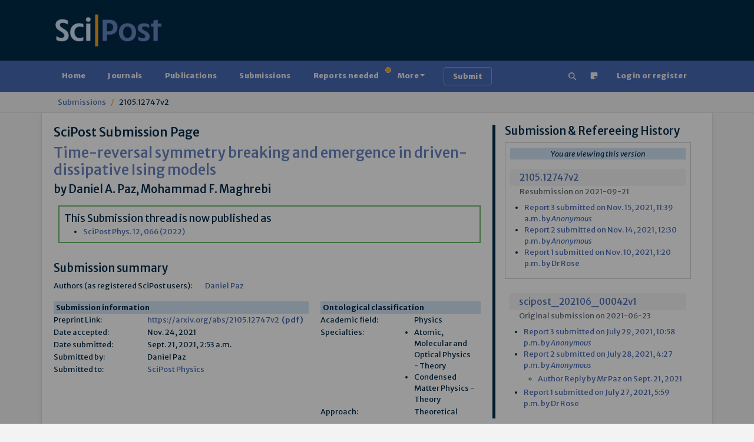

--- FILE ---
content_type: text/html; charset=utf-8
request_url: https://www.scipost.org/submissions/2105.12747v2/
body_size: 14140
content:



<!DOCTYPE html>
<html lang="en">
  <head>

    
    
      <script src="/static/bundles/js/458-6ea5532af75baa66313d.js" ></script>
<script src="/static/bundles/js/909-6ea5532af75baa66313d.js" ></script>
<script src="/static/bundles/js/617-6ea5532af75baa66313d.js" ></script>
<script src="/static/bundles/js/600-6ea5532af75baa66313d.js" ></script>
<script src="/static/bundles/js/jquerybase-6ea5532af75baa66313d.js" ></script>
    

    <link rel="apple-touch-icon" sizes="180x180" href="https://scipost.org/static/scipost/images/apple-touch-icon.png">
    <link rel="icon" type="image/png" sizes="32x32" href="https://scipost.org/static/scipost/images/favicon-32x32.png">
    <link rel="shortcut icon" type="image/png" sizes="16x16" href="https://scipost.org/static/scipost/images/favicon-16x16.png">
    <link rel="manifest" href="https://scipost.org/static/scipost/site.webmanifest">

    <meta name="viewport" content="width=device-width, initial-scale=1, shrink-to-fit=no">

    <meta name="description" content="SciPost Submission Detail Time-reversal symmetry breaking and emergence in driven-dissipative Ising models">

    <title>SciPost Submission: Time-reversal symmetry breaking and eme…</title>

    <style>h2.banner.JRobustRep {
background-color: #002b49;
color: #f6a11a;
}
h2.banner.JRobustRep a {
color: #f6a11a;
}
div.card-header.JRobustRep {
background-color: #002b49;
color: #f6a11a;
}
div.card-header.JRobustRep a {
color: #f6a11a;
}
li.JRobustRep {
background-color: #002b49;
color: #f6a11a;
}
li.JRobustRep a {
color: #f6a11a;
}h2.banner.MigPol {
background-color: #002b49;
color: #f6a11a;
}
h2.banner.MigPol a {
color: #f6a11a;
}
div.card-header.MigPol {
background-color: #002b49;
color: #f6a11a;
}
div.card-header.MigPol a {
color: #f6a11a;
}
li.MigPol {
background-color: #002b49;
color: #f6a11a;
}
li.MigPol a {
color: #f6a11a;
}h2.banner.SciPostAstro {
background-color: #002b49;
color: #f6a11a;
}
h2.banner.SciPostAstro a {
color: #f6a11a;
}
div.card-header.SciPostAstro {
background-color: #002b49;
color: #f6a11a;
}
div.card-header.SciPostAstro a {
color: #f6a11a;
}
li.SciPostAstro {
background-color: #002b49;
color: #f6a11a;
}
li.SciPostAstro a {
color: #f6a11a;
}h2.banner.SciPostAstroCodeb {
background-color: #002b49;
color: #f6a11a;
}
h2.banner.SciPostAstroCodeb a {
color: #f6a11a;
}
div.card-header.SciPostAstroCodeb {
background-color: #002b49;
color: #f6a11a;
}
div.card-header.SciPostAstroCodeb a {
color: #f6a11a;
}
li.SciPostAstroCodeb {
background-color: #002b49;
color: #f6a11a;
}
li.SciPostAstroCodeb a {
color: #f6a11a;
}h2.banner.SciPostAstroCore {
background-color: #002b49;
color: #f6a11a;
}
h2.banner.SciPostAstroCore a {
color: #f6a11a;
}
div.card-header.SciPostAstroCore {
background-color: #002b49;
color: #f6a11a;
}
div.card-header.SciPostAstroCore a {
color: #f6a11a;
}
li.SciPostAstroCore {
background-color: #002b49;
color: #f6a11a;
}
li.SciPostAstroCore a {
color: #f6a11a;
}h2.banner.SciPostAstroLectNotes {
background-color: #002b49;
color: #f6a11a;
}
h2.banner.SciPostAstroLectNotes a {
color: #f6a11a;
}
div.card-header.SciPostAstroLectNotes {
background-color: #002b49;
color: #f6a11a;
}
div.card-header.SciPostAstroLectNotes a {
color: #f6a11a;
}
li.SciPostAstroLectNotes {
background-color: #002b49;
color: #f6a11a;
}
li.SciPostAstroLectNotes a {
color: #f6a11a;
}h2.banner.SciPostBio {
background-color: #002b49;
color: #f6a11a;
}
h2.banner.SciPostBio a {
color: #f6a11a;
}
div.card-header.SciPostBio {
background-color: #002b49;
color: #f6a11a;
}
div.card-header.SciPostBio a {
color: #f6a11a;
}
li.SciPostBio {
background-color: #002b49;
color: #f6a11a;
}
li.SciPostBio a {
color: #f6a11a;
}h2.banner.SciPostBioCore {
background-color: #002b49;
color: #f6a11a;
}
h2.banner.SciPostBioCore a {
color: #f6a11a;
}
div.card-header.SciPostBioCore {
background-color: #002b49;
color: #f6a11a;
}
div.card-header.SciPostBioCore a {
color: #f6a11a;
}
li.SciPostBioCore {
background-color: #002b49;
color: #f6a11a;
}
li.SciPostBioCore a {
color: #f6a11a;
}h2.banner.SciPostChem {
background-color: #002b49;
color: #f6a11a;
}
h2.banner.SciPostChem a {
color: #f6a11a;
}
div.card-header.SciPostChem {
background-color: #002b49;
color: #f6a11a;
}
div.card-header.SciPostChem a {
color: #f6a11a;
}
li.SciPostChem {
background-color: #002b49;
color: #f6a11a;
}
li.SciPostChem a {
color: #f6a11a;
}h2.banner.SciPostChemCodeb {
background-color: #002b49;
color: #f6a11a;
}
h2.banner.SciPostChemCodeb a {
color: #f6a11a;
}
div.card-header.SciPostChemCodeb {
background-color: #002b49;
color: #f6a11a;
}
div.card-header.SciPostChemCodeb a {
color: #f6a11a;
}
li.SciPostChemCodeb {
background-color: #002b49;
color: #f6a11a;
}
li.SciPostChemCodeb a {
color: #f6a11a;
}h2.banner.SciPostChemCommRep {
background-color: #002b49;
color: #f6a11a;
}
h2.banner.SciPostChemCommRep a {
color: #f6a11a;
}
div.card-header.SciPostChemCommRep {
background-color: #002b49;
color: #f6a11a;
}
div.card-header.SciPostChemCommRep a {
color: #f6a11a;
}
li.SciPostChemCommRep {
background-color: #002b49;
color: #f6a11a;
}
li.SciPostChemCommRep a {
color: #f6a11a;
}h2.banner.SciPostChemCore {
background-color: #002b49;
color: #f6a11a;
}
h2.banner.SciPostChemCore a {
color: #f6a11a;
}
div.card-header.SciPostChemCore {
background-color: #002b49;
color: #f6a11a;
}
div.card-header.SciPostChemCore a {
color: #f6a11a;
}
li.SciPostChemCore {
background-color: #002b49;
color: #f6a11a;
}
li.SciPostChemCore a {
color: #f6a11a;
}h2.banner.SciPostChemLectNotes {
background-color: #002b49;
color: #f6a11a;
}
h2.banner.SciPostChemLectNotes a {
color: #f6a11a;
}
div.card-header.SciPostChemLectNotes {
background-color: #002b49;
color: #f6a11a;
}
div.card-header.SciPostChemLectNotes a {
color: #f6a11a;
}
li.SciPostChemLectNotes {
background-color: #002b49;
color: #f6a11a;
}
li.SciPostChemLectNotes a {
color: #f6a11a;
}h2.banner.SciPostChemRev {
background-color: #002b49;
color: #f6a11a;
}
h2.banner.SciPostChemRev a {
color: #f6a11a;
}
div.card-header.SciPostChemRev {
background-color: #002b49;
color: #f6a11a;
}
div.card-header.SciPostChemRev a {
color: #f6a11a;
}
li.SciPostChemRev {
background-color: #002b49;
color: #f6a11a;
}
li.SciPostChemRev a {
color: #f6a11a;
}h2.banner.SciPostCommem {
background-color: #002b49;
color: #f6a11a;
}
h2.banner.SciPostCommem a {
color: #f6a11a;
}
div.card-header.SciPostCommem {
background-color: #002b49;
color: #f6a11a;
}
div.card-header.SciPostCommem a {
color: #f6a11a;
}
li.SciPostCommem {
background-color: #002b49;
color: #f6a11a;
}
li.SciPostCommem a {
color: #f6a11a;
}h2.banner.SciPostMath {
background-color: #002b49;
color: #f6a11a;
}
h2.banner.SciPostMath a {
color: #f6a11a;
}
div.card-header.SciPostMath {
background-color: #002b49;
color: #f6a11a;
}
div.card-header.SciPostMath a {
color: #f6a11a;
}
li.SciPostMath {
background-color: #002b49;
color: #f6a11a;
}
li.SciPostMath a {
color: #f6a11a;
}h2.banner.SciPostMathCore {
background-color: #002b49;
color: #f6a11a;
}
h2.banner.SciPostMathCore a {
color: #f6a11a;
}
div.card-header.SciPostMathCore {
background-color: #002b49;
color: #f6a11a;
}
div.card-header.SciPostMathCore a {
color: #f6a11a;
}
li.SciPostMathCore {
background-color: #002b49;
color: #f6a11a;
}
li.SciPostMathCore a {
color: #f6a11a;
}h2.banner.SciPostPhys {
background-color: #002b49;
color: #f6a11a;
}
h2.banner.SciPostPhys a {
color: #f6a11a;
}
div.card-header.SciPostPhys {
background-color: #002b49;
color: #f6a11a;
}
div.card-header.SciPostPhys a {
color: #f6a11a;
}
li.SciPostPhys {
background-color: #002b49;
color: #f6a11a;
}
li.SciPostPhys a {
color: #f6a11a;
}h2.banner.SciPostPhysCodeb {
background-color: #002b49;
color: #f6a11a;
}
h2.banner.SciPostPhysCodeb a {
color: #f6a11a;
}
div.card-header.SciPostPhysCodeb {
background-color: #002b49;
color: #f6a11a;
}
div.card-header.SciPostPhysCodeb a {
color: #f6a11a;
}
li.SciPostPhysCodeb {
background-color: #002b49;
color: #f6a11a;
}
li.SciPostPhysCodeb a {
color: #f6a11a;
}h2.banner.SciPostPhysCommRep {
background-color: #002b49;
color: #f6a11a;
}
h2.banner.SciPostPhysCommRep a {
color: #f6a11a;
}
div.card-header.SciPostPhysCommRep {
background-color: #002b49;
color: #f6a11a;
}
div.card-header.SciPostPhysCommRep a {
color: #f6a11a;
}
li.SciPostPhysCommRep {
background-color: #002b49;
color: #f6a11a;
}
li.SciPostPhysCommRep a {
color: #f6a11a;
}h2.banner.SciPostPhysCore {
background-color: #002b49;
color: #f6a11a;
}
h2.banner.SciPostPhysCore a {
color: #f6a11a;
}
div.card-header.SciPostPhysCore {
background-color: #002b49;
color: #f6a11a;
}
div.card-header.SciPostPhysCore a {
color: #f6a11a;
}
li.SciPostPhysCore {
background-color: #002b49;
color: #f6a11a;
}
li.SciPostPhysCore a {
color: #f6a11a;
}h2.banner.SciPostPhysLectNotes {
background-color: #002b49;
color: #f6a11a;
}
h2.banner.SciPostPhysLectNotes a {
color: #f6a11a;
}
div.card-header.SciPostPhysLectNotes {
background-color: #002b49;
color: #f6a11a;
}
div.card-header.SciPostPhysLectNotes a {
color: #f6a11a;
}
li.SciPostPhysLectNotes {
background-color: #002b49;
color: #f6a11a;
}
li.SciPostPhysLectNotes a {
color: #f6a11a;
}h2.banner.SciPostPhysProc {
background-color: #002b49;
color: #f6a11a;
}
h2.banner.SciPostPhysProc a {
color: #f6a11a;
}
div.card-header.SciPostPhysProc {
background-color: #002b49;
color: #f6a11a;
}
div.card-header.SciPostPhysProc a {
color: #f6a11a;
}
li.SciPostPhysProc {
background-color: #002b49;
color: #f6a11a;
}
li.SciPostPhysProc a {
color: #f6a11a;
}h2.banner.SciPostPhysRev {
background-color: #002b49;
color: #f6a11a;
}
h2.banner.SciPostPhysRev a {
color: #f6a11a;
}
div.card-header.SciPostPhysRev {
background-color: #002b49;
color: #f6a11a;
}
div.card-header.SciPostPhysRev a {
color: #f6a11a;
}
li.SciPostPhysRev {
background-color: #002b49;
color: #f6a11a;
}
li.SciPostPhysRev a {
color: #f6a11a;
}h2.banner.SciPostSelect {
background-color: #002b49;
color: #f6a11a;
}
h2.banner.SciPostSelect a {
color: #f6a11a;
}
div.card-header.SciPostSelect {
background-color: #002b49;
color: #f6a11a;
}
div.card-header.SciPostSelect a {
color: #f6a11a;
}
li.SciPostSelect {
background-color: #002b49;
color: #f6a11a;
}
li.SciPostSelect a {
color: #f6a11a;
}</style>

    
  <meta name="citation_title" content="Time-reversal symmetry breaking and emergence in driven-dissipative Ising models"/>
  
    <meta name="citation_author" content="Daniel A. Paz"/>
  
    <meta name="citation_author" content="Mohammad F. Maghrebi"/>
  
  <meta name="citation_online_date" content="2021/09/21"/>
  
    <meta name="citation_pdf_url" content="https://arxiv.org/pdf/2105.12747v2"/>
  

  </head>

  <body class="d-flex flex-column  Submissions"
        style="min-height: 100vh" 
        hx-headers='{"X-CSRFToken": "61gFiSz8ee00th30NwGUG1HzU9kIIYr50J0MuAkdmMACzV3VcjdYme1kuhbJhPTZ"}'>
    <div id="global-modal-container" class="modal-container"></div>
    
      


<header>

    <div class="container d-lg-flex justify-content-between p-4 pb-0 pb-lg-4 w-100">

      <div class="me-2 my-4 my-md-auto" style="flex: 200px">
        <a href="/"><img src="https://scipost.org/static/scipost/images/logo_scipost_RGB_HTML_groot.png" class="m-0 p-0" alt="SciPost logo" style="max-width: unset;" width="180" height="55" /></a>
      </div>

      
	<div class="mx-2 my-4 my-lg-auto">
	  <form id="session_acad_field_form" style="display: none;"
		hx-get="/ontology/set_session_acad_field"
		hx-trigger="change"
		hx-swap="outerHTML"
	  >
	    

<form  method="post" > <div  
     > <div id="div_id_acad_field_slug" class="form-floating mb-3"> <select name="acad_field_slug" class="select form-select" placeholder="acad_field_slug" id="id_acad_field_slug"> <optgroup label="All"> <option value="all">All</option> </optgroup> <optgroup label="Natural Sciences"> <option value="physics">Physics</option> <option value="astronomy">Astronomy</option> <option value="chemistry">Chemistry</option> </optgroup> <optgroup label="Social Sciences"> <option value="politicalscience">Political Science</option> </optgroup>
</select> <label for="id_acad_field_slug">
        Academic Field<span class="asteriskField">*</span> </label> </div> </div> </form>

	  </form>
	</div>
	<div class="mx-2 my-4 my-lg-auto"
	     hx-get="/ontology/_hx_session_specialty_form"
	     hx-trigger="hide.bs.tab from:#home-tab, session-acad-field-set from:body"
	>
	</div>
      

    </div>
</header>

    
    
      









<nav class="navbar main-nav p-2">
  <div class="container">
    <div class="flex-fill" id="main-navbar">
      <ul class="nav nav-pills flex-wrap flex-sm-row mb-0"
          id="portal-tablist"
          role="tablist">

        <li class="nav-item" role="presentation">

          
            <a href="/">Home</a>
          

        </li>

 

        

        <li class="nav-item" role="presentation">

          
            <a href="/?tab=journals">Journals</a>
          

        </li>

        <li class="nav-item" role="presentation">

          
            <a href="/?tab=publications">Publications</a>
          

        </li>

        <li class="nav-item" role="presentation">

          
            <a href="/?tab=submissions">Submissions</a>
          

        </li>

        <li class="nav-item" role="presentation">

          
            <a href="/?tab=reportsneeded"
               class="position-relative">
              Reports needed<span class="position-absolute start-100 translate-middle badge border rounded-circle bg-warning p-1"><span class="visually-hidden">needed</span></span>
            </a>
          

        </li>

        <li class="nav-item dropdown" role="presentation">
          <a class="nav-link dropdown-toggle"
             href="#"
             id="MoreDropdown"
             role="button"
             data-bs-toggle="dropdown"
             aria-haspopup="true"
             aria-expanded="false"
             data-trigger="hover">More</a>
          <ul class="dropdown-menu" aria-labelledby="MoreDropdown">
            <li>

              
                <a href="/?tab=reports">Reports</a>
              

            </li>
            <li>

              
                <a href="/?tab=comments">Comments</a>
              

            </li>
            <li>

              
                <a href="/?tab=commentaries">Commentaries</a>
              

            </li>
            <li>

              
                <a href="/?tab=theses">Theses</a>
              

            </li>

            <li><a href="/affiliates/journals">Affiliate Journals</a></li>
          </ul>
        </li>

        <li class="nav-item" role="presentation">
          <a class="btn btn-outline-success border-2 border-success ms-3"
             href="/submissions/submit_manuscript">
            <strong>Submit</strong>
          </a>
        </li>

        <li class="nav-item ms-auto" title="Search" aria-label="Search">
          <a href="/search" class="nav-link"><!--!Font Awesome Free 6.5.2 by @fontawesome - https://fontawesome.com License - https://fontawesome.com/license/free Copyright 2024 Fonticons, Inc.-->
<svg xmlns="http://www.w3.org/2000/svg"
     width="1em"
     height="1em"
     viewBox="0 0 512 512"
     fill="currentColor">
  <path d="M416 208c0 45.9-14.9 88.3-40 122.7L502.6 457.4c12.5 12.5 12.5 32.8 0 45.3s-32.8 12.5-45.3 0L330.7 376c-34.4 25.2-76.8 40-122.7 40C93.1 416 0 322.9 0 208S93.1 0 208 0S416 93.1 416 208zM208 352a144 144 0 1 0 0-288 144 144 0 1 0 0 288z" />
</svg>
</a>
        </li>
        <li class="nav-item">
          <a href="/helpdesk/ticket/add/" target="_blank" class="nav-link" data-bs-toggle="tooltip" data-bs-html="true" data-bs-placement="bottom" title="Notice something wrong
            <br/>
            Open a support ticket"><span><svg width="1em" height="1em" viewBox="0 0 16 16" class="bi bi-sticky-fill" fill="currentColor" xmlns="http://www.w3.org/2000/svg">
  <path fill-rule="evenodd" d="M2.5 1A1.5 1.5 0 0 0 1 2.5v11A1.5 1.5 0 0 0 2.5 15h6.086a1.5 1.5 0 0 0 1.06-.44l4.915-4.914A1.5 1.5 0 0 0 15 8.586V2.5A1.5 1.5 0 0 0 13.5 1h-11zm6 8.5v4.396c0 .223.27.335.427.177l5.146-5.146a.25.25 0 0 0-.177-.427H9.5a1 1 0 0 0-1 1z"/>
</svg>
</span></a>
        </li>

        
          <li class="mx-2 nav-item 
            
             " role="presentation">
            <a class="nav-link"
               href="/login/?next=/submissions/2105.12747v2/">Login or register</a>
          </li>
        

      </ul>
    </div>
  </div>
</nav>

    
    
  <div class="breadcrumb-container">
    <div class="container">
      <nav class="breadcrumb">
        
  
          <a href="/submissions/" class="breadcrumb-item">Submissions</a>
        
  <span class="breadcrumb-item">2105.12747v2</span>

      </nav>
    </div>
  </div>


    
    
    <div id="global-message-container"
     class="alert-fixed-container"
     hx-get="/messages"
     hx-trigger="load, htmx:afterSettle from:body delay:250 throttle:2000"
     hx-swap="beforeend"
     hx-sync="body:drop"></div>



    

  <main class="container flex-grow-1 ">
    

    

  

  <div class="row">
    
    
    <!-- Right side column -->
    <aside class="col-lg-4 order-2">
      

      


<div class="submission-contents">
  <h3>Submission & Refereeing History</h3>
  

  
  
    
      <div class="p-2 border border-secondary">
	
  <p class="text-center bg-info"><em>You are viewing this version</em></p>

<div class="d-flex flex-column mt-3 mb-1">
  <div class="d-flex justify-content-between align-items-center pubtitleli fs-5 pe-1 ps-3">
    <a href="/submissions/2105.12747v2/" >2105.12747v2</a>
    
    
  </div>
  <span class="text-muted mx-3">Resubmission on 2021-09-21</span>
</div>
<ul class="my-2 ps-4">
  
    <li><a href="/submissions/2105.12747v2/#report_3">Report 3 submitted on Nov. 15, 2021, 11:39 a.m. by <em>Anonymous</em></a></li>
    



  


  
    <li><a href="/submissions/2105.12747v2/#report_2">Report 2 submitted on Nov. 14, 2021, 12:30 p.m. by <em>Anonymous</em></a></li>
    



  


  
    <li><a href="/submissions/2105.12747v2/#report_1">Report 1 submitted on Nov. 10, 2021, 1:20 p.m. by Dr Rose</a></li>
    



  


  
</ul>

	



  


      </div>
    
      <div class="p-2">
	
<div class="d-flex flex-column mt-3 mb-1">
  <div class="d-flex justify-content-between align-items-center pubtitleli fs-5 pe-1 ps-3">
    <a href="/submissions/scipost_202106_00042v1/" >scipost_202106_00042v1</a>
    
    
  </div>
  <span class="text-muted mx-3">Original submission on 2021-06-23</span>
</div>
<ul class="my-2 ps-4">
  
    <li><a href="/submissions/scipost_202106_00042v1/#report_3">Report 3 submitted on July 29, 2021, 10:58 p.m. by <em>Anonymous</em></a></li>
    



  


  
    <li><a href="/submissions/scipost_202106_00042v1/#report_2">Report 2 submitted on July 28, 2021, 4:27 p.m. by <em>Anonymous</em></a></li>
    



   
    <ul class="my-1 ps-4">
      
        <li>
          <a href="/submissions/scipost_202106_00042v1/#comment_id1770">
            Author Reply 
            by Mr Paz on Sept. 21, 2021
          </a>
        </li>
        
        



  


      

      <!-- Show reply action for authors next to unanswered reports -->
      
      
    </ul>
  


  
    <li><a href="/submissions/scipost_202106_00042v1/#report_1">Report 1 submitted on July 27, 2021, 5:59 p.m. by Dr Rose</a></li>
    



  


  
</ul>

	



  


      </div>
    
  
</div>


      



    </aside>
    <!-- End right side column -->

    <div class="col-lg-8 order-1">
      <!-- Notifications -->
      

      
      
      
      <!-- End notifications -->

      <h2>SciPost Submission Page</h2>
      <h1 class="text-primary">Time-reversal symmetry breaking and emergence in driven-dissipative Ising models</h1>
      <h3 class="mb-3">by Daniel A. Paz, Mohammad F. Maghrebi</h3>

      

      <div class="ps-2 mb-1">
	

	
  
	
	  <div class="mb-2 w-100 d-inline-flex flex-column border border-2 border-success p-2">
	    <span class="fs-4">This Submission thread is now published as</span>
	    <ul class="mb-0">
	      
	      	<li><a href="/SciPostPhys.12.2.066">
	      	  SciPost Phys. 12, 066 (2022)</a></li>
	      
	    </ul>
	  </div>
	

	

	

      </div>

      <h3 class="mt-4">Submission summary</h3>
      <table class="submission summary">
    
    <tr>
        <td>Authors (as registered SciPost users):</td>
        <td>
            
                
                <a href="/contributor/3840">Daniel Paz</a>
            
        </td>
    </tr>
</table>
<div class="row mt-2 text-nowrap">
    <div class="mt-2 col">
        <table class="submission summary">
            <thead>
                <th colspan="2" class="px-1 bg-info">Submission information</th>
            </thead>
            <tbody>
                <tr>
                    <td>Preprint Link:</td>
                    <td>
                        <a href="https://arxiv.org/abs/2105.12747v2"
                           target="_blank"
                           rel="noopener"
                           class="text-break">https://arxiv.org/abs/2105.12747v2</a>&nbsp;
                        <a href="https://arxiv.org/pdf/2105.12747v2"
                           target="_blank"
                           rel="noopener"><strong>(pdf)</strong></a>
                    </td>
                </tr>
                
                
                
                
                
                    <tr>
                        <td>Date accepted:</td>
                        <td>Nov. 24, 2021</td>
                    </tr>
                
                <tr>
                    <td>Date submitted:</td>
                    <td>Sept. 21, 2021, 2:53 a.m.</td>
                </tr>
                <tr>
                    <td>Submitted by:</td>
                    <td>Daniel Paz</td>
                </tr>
                <tr>
                    <td>Submitted to:</td>
                    <td><a href="/SciPostPhys">SciPost Physics</a></td>
                </tr>
                
                
                    
                
                
                  
                      
                  
                
            </tbody>
        </table>
    </div>
    <div class="mt-2 col">
        



<table id="submission-2950-ontological-info-table" class="submission summary">
  <thead class="bg-info">
    <th colspan="2" class="px-1 bg-info">Ontological classification</th>
  </thead>
  <tbody>
    <tr>
      <td>Academic field:</td>
      <td>Physics</td>
    </tr>
    <tr class="text-wrap align-top">
      <td>Specialties:
        
          
          
        
      </td>
      <td>
          <ul id="submission-2950-specialties" class="m-0 p-0">
            
              <li>Atomic, Molecular and Optical Physics - Theory</li>
            
              <li>Condensed Matter Physics - Theory</li>
            
          </ul>
      </td>
    </tr>
    
      <tr>
        <td>Approach:</td>
        <td>Theoretical</td>
      </tr>
    
  </tbody>
</table>


    </div>
</div>



  





    
    <h3 class="mt-4">Abstract</h3>
    <p>Fluctuation-dissipation relations (FDRs) and time-reversal symmetry (TRS), two pillars of statistical mechanics, are both broken in generic driven-dissipative systems. These systems rather lead to non-equilibrium steady states far from thermal equilibrium. Driven-dissipative Ising-type models, however, are widely believed to exhibit effective thermal critical behavior near their phase transitions. Contrary to this picture, we show that both the FDR and TRS are broken even macroscopically at, or near, criticality. This is shown by inspecting different observables, both even and odd operators under time-reversal transformation, that overlap with the order parameter. Remarkably, however, a modified form of the FDR as well as TRS still holds, but with drastic consequences for the correlation and response functions as well as the Onsager reciprocity relations. Finally, we find that, at criticality, TRS remains broken even in the weakly-dissipative limit.</p>




      <div id="submission-2950-topics"
	   hx-get="/submissions/2105.12747v2/_hx_submission_topics/"
	   hx-trigger="revealed"
      >
      </div>

      
	
      

      
	<h3>Author comments upon resubmission</h3>
	<div class="blockquote">
	  Dear Editor and Referees, <br><br>We thank the editor for considering our work to be published in SciPost and for suggesting only a minor revision. We also thank the Dr. Rose as well as the anonymous Referees for their kind words about the manuscript, and for taking time to provide valuable feedback. The authors agree with all points made, and have made changes throughout the paper to address these comments and concerns, specifically regarding the clarity of the presentation. We hope that you find the changes satisfactory.<br><br>Sincerely, <br>Daniel Paz and Mohammad Maghrebi
	</div>
      

      
        <h3>List of changes</h3>
        <div class="blockquote">We go through each of the Referees’ suggestions one-by-one and organize them by Referee report number followed by suggestion number; for example, 2.3 denotes the second Referee’s question number 3. Our responses will be preceded by “A:”.<br><br><br>1.1) Please specify explicitly that \Theta (t) is the Heaviside step function.<br>A: We have included a few words specifying that it is indeed the Heaviside step function.<br><br>1.2) Please clarify the applicability of the modified TRS and FDR relations in section 2.<br>A: We have emphasized after the introduction of FDR* in Eq. (5), that FDR* and TRS* only apply to observables that have overlap with the order parameter, i.e. observables who experience the spontaneous symmetry breaking and take a finite value in the ordered phase. They do not apply to all observables in the system, unlike the usual FDR and TRS in equilibrium systems.<br><br>1.3) Please define \mathcal{F}_\omega between Eqs. 22 and 23.<br>A: An explicit definition of the Fourier transform used on the correlation/response functions has now been included after Eq. (3) and between what are now Eqs. (24) &amp;amp; (25).<br><br>1.4) Typo: Eq. 5 is referenced in the second paragraph of section 4.1, when it appears to mean Eq. 6.<br>A: We thank the Referee for catching this typo! It has been corrected in the updated version.<br><br>1.5) Please clarify that while Eq. 29 has been calculated throughout the normal phase, they rely on the modified TRS that is valid only near the phase transition.<br>A: We have included a statement after this equation explaining that the effective temperatures are only meaningful at the phase boundary as the derivation of (what is now) Eq. (28) neglects non-critical corrections. In addition, the low-frequency dynamics away from the phase boundary involves multiple modes, in contrast to the phase transition where the effective temperature is purely characterized by the soft mode. However, we also mention that despite Eq. (28) being derived using TRS*, and therefore only physically significant at the phase boundary, one can still apply this equation to the correlation and response functions anywhere in the phase diagram to extract a low-frequency effective temperature, which is what we have done in Eq. (31) of the new manuscript.<br><br>1.6) Typo: Second sentence of section 5.1, &quot;different sets of operators&quot;.<br>A: We thank the Referee for pointing out this typo -- we have now corrected it in the updated version.<br><br>1.7) It is not clear why the gapped field is not relevant to the effective temperature in section 5.1. Is it due to the long-wavelength limit? If so, the order of statements seems off. Likewise for Eqs. 44 and 45. Please clarify why this can be discarded.<br>A: We have revised the paragraphs before Eqs. (44) &amp;amp; (46) in the new version to help clarify this point. The previous wording could have been interpreted incorrectly to suggest that one statement leads to another, where in fact they are the same statement just from two different perspectives. More explicitly, saying that the effective temperature is captured by the soft mode is equivalent to saying that the dominant contributions to the effective temperature come from the correlation and response functions of the soft mode. In both statements, we can neglect the gapped field because it does not participate in the low-frequency dynamics, and because it merely introduces negligible non-critical corrections to correlation and response functions.<br><br>1.8) Typo: The last paragraph of the conclusion should start with &quot;A&quot;.<br>A: We have corrected this typo in the updated manuscript.<br><br>1.9) Please clarify the relevance of the $\mathbb{Z}_2$ symmetry to the calculations.<br>A: We thank the Referee for bringing up this point. The second paragraph of Sec. 3 as well as the discussion following Eq. (45) now contain an extended discussion on how the Z2 symmetry impacts our calculations. In addition, we have also added a discussion on the Z2 symmetry of the bosonic hopping model at the end of the first paragraph of Sec. 6. While the Z2 symmetry may not be fundamentally required to obtain a modified FDR near driven-dissipative phase transitions, we have chosen models with this symmetry as it leads to the minimal field theory characterizing a phase transition. A Z2 symmetric field theory only requires one real field to describe the soft mode near the phase transition, and it also prevents a linear term from appearing in the action (which could change the results of our calculation). Other symmetries would require a more involved analysis due to the greater number of fields needed to describe the critical behaviour; this could complicate the form of the modified FDR (if it can be shown to exist!). We state this possibility as an interesting avenue for future research in the Conclusion and Outlook.<br><br>1.10) Please clarify that the results are suggestive of what may hold for generic driven-dissipative Ising-type systems, or otherwise justify this generic statement.<br>A: In the discussion above Eq. (5) and in the second paragraph of the conclusion, we have included a few words specifying the necessary ingredients a model should have to expect our results to apply. The necessary ingredients are that the model has a time-reversal invariant Hamiltonian, the model is quadratic or mean-field like, and the Liouvillian has a Z2 symmetry that is spontaneously broken at the phase transition. The discussion explaining why a time-reversal invariant Hamiltonian is necessary as well as the role of the Z2 symmetry can be found in Sec. 5.1. In essence, the time reversal symmetry guarantees that only dissipation couples odd and even fields. The model needs to be quadratic or mean-field like as non-linear interactions will have a nontrivial effect if the interaction is relevant (in the RG sense) at the phase transition. Finally, we require Z2 symmetry as discussed in response (1.9) and Secs. 3 and 5.1, other symmetries could lead to more complicated forms of FDR*. Our results should hold for any model that satisfies these requirements, as near the phase transition they will have an effective action described by Eqs. (38) &amp;amp; (39). <br><br>The models investigated in our work come with one operator/field that overlaps with the order parameter in equilibrium (e.g. x) and is even under TR, and another operator/field that also overlaps with the order parameter but it is odd under TR (e.g. y). Some quadratic driven-dissipative Ising models, such as the open Dicke model in the large N limit, will have two even fields and two odd fields that overlap with the order parameter as it has both spin and bosonic degrees of freedom. While this will complicate Eqs. (38) &amp;amp; (39), we believe that this system would yield a similar FDR* at the phase transition for the same reasons as the models considered in the manuscript. Verifying this explicitly is an avenue for further research as discussed in the Conclusion and Outlook. <br><br>2.1) It would possibly be useful to also introduce the Fourier space versions of eqns 4-6 as these could be more familiar to some readers.<br>A: We have added the Fourier space version of the equilibrium FDR, which can be found in Eq. (3). The Fourier transform of the TRS relations does not change the equations at all, which we now mention after the introduction of TRS in Eq. (4). The Fourier space version of TRS* is simply the Fourier transform of TRS* in the time-domain just as in equilibrium. The FDR* also takes a distinct form in frequency space as is now explicitly shown in Eq. (6) in Sec. 2 for the benefit of the reader.<br><br>2.2) Should eqn 10 read |\rho(0)&amp;gt;&amp;gt;?<br>A: We thank the Referee for pointing out this typo -- we have now corrected it in the updated version of the manuscript.<br><br>2.3)  It could be useful to give a few lines more explanation of the physical intuition behind eqn 15.<br>A: Thanks to the Referee’s suggestion, we have now included a discussion about the interpretation of various matrix elements in the now Eq. (17) of the revised paper. <br><br>2.4)  In Fig 2 is the disagreement at short times due to finite system size? It may be useful to show a couple of values of N here to illustrate this.<br>A: The disagreement at short times is actually due to the applicability of the FDR. As stated in the derivation, Eq. (5) only is valid at long times/low frequencies. This leads to the short-time disagreement. In fact, it is rather surprising how quickly the convergence occurs and the slow, critical dynamics sets in. We have included a few words emphasizing the origin of the disagreement in the last paragraph of Sec. 4.2 .<br><br>2.5) In the discussion around eqn 35 the authors find that the two ways of taking the limit \Gamma -&amp;gt; 0 give different results. How does this behaviour show up in finite sized numerics? Is there a smooth change between the different parities?<br>A: At any finite size, the system is gapped even at the critical point. (In other words, phase transitions only ever occur in the thermodynamic limit.) Therefore, at a finite system size and in the limit \Gamma\to 0, the steady state commutes with the Hamiltonian. As you send N -&amp;gt; \infty the lower bound on the gap will continuously shrink to zero. At this point, you reach the different limits discussed in the manuscript. We have included an explanation mentioning the case of a finite-size system in the last paragraph of Sec. 4.1.<br><br>2.6) It would be useful for the authors to add a few more comments to the conclusions about how general they think the results obtained here are. Does any Markovian model with a phase transition show this kind of FDR?<br>A: In the second paragraph of the conclusion, we have included the requirements a model should satisfy to exhibit a modified FDR similar to the FDR* shown in this work.  The necessary ingredients are that the model has a time-reversal invariant Hamiltonian, the model is quadratic (or interactions are not relevant in the sense of RG), and the Liouvillian has a Z2 symmetry that is spontaneously broken at the phase transition. Our results could very well hold beyond these conditions (especially in the presence of nonlinear interactions); however, a full picture requires further investigation.  For a more detailed response, please see our comments under 1.10.<br><br>3.1) There is a commutator in definition of response, valid in quantum systems, but Eq 2 is said to be valid in classical systems as well; please clarify the definition of response function for classical systems.<br>A: Equation (2) is both the classical FDR as well as the finite-temperature/low-frequency limit of the quantum FDR. The classical response function is not necessary for any calculations considered in our work, but we have included a reference after Eq. (1) where interested readers can find the classical definitions of the correlation and response function.<br><br>3.2) Clarify eq 10.<br>A: We thank the Referee for pointing out this oversight. In the updated version of the manuscript we now mention that the inner product in the vectorized space is equal to the Hilbert-Schmidt norm in the operator space.<br><br>3.3) Eq 24 is valid in limit ω→0 only, similarly Eq 2 is valid as ℏ→0; is this what is meant by saying this holds only at large times? My understanding is that the authors look for large times because such correlations / response functions are controlled by the soft mode, hence this characterises criticality. Is this correct? Otherwise, why look only at the long-time dynamics? How would other modes affect FDR* and TRS*? Would they contribute to higher powers of ω? The equilibrium FDR includes a non-linear function of <br>ω, could one see differences also for ω further from 0 and attribute this to the soft modes?<br>A: The Referee’s understanding is correct. We primarily focus on long-times/low-frequencies because the correlation and response functions are characterized by a single soft-mode at criticality. To make this point clearer, we mention that the FDR and FDR* only apply at low-frequencies/long times anytime we introduce these equations. Regarding the Referee’s interesting question about higher frequencies, it is possible that higher frequency modes can indeed affect FDR* and TRS*. While we have not investigated this point as we have only focused on low-frequency behaviour, it is a tentative avenue for future work. We now mention this as a possible future direction briefly in the Conclusion and Outlook.<br><br>3.4) I don’t understand the use of the symbol ≃ on page 9: are these equalities? If not, in what sense are the left-hand and right-hand sides related, is it in a limit sense? What limit - is it the long-time limit?<br>A: We apologize for the lack of clarity. The notation \simeq is supposed to represent an equivalence up to non-critical corrections. We have defined what \simeq means right after Eq. (5) of the new manuscript, where we first introduce the notation. In addition, later in the paper we mention that the equations containing \simeq are neglecting non-critical corrections.<br><br>3.5) For clarity, please do say where the phase transitions is (Γ=Γc expressed in terms of Δ and J?) early enough in the discussion.<br>A: The phase transition points \Gamma_c is now defined in the third paragraph of Sec. 3, during the discussion of the driven-dissipative Ising model. <br><br>3.6) Finally, why “resurrection” in the title? It seems nowhere else in the paper the concept of resurrection is mentioned.<br>A: We thank the Referee for bringing up this point. After considering your question, we have decided that “resurrection” is not the correct word and have changed it to “emergence”. This choice reflects the idea that a modified form of the FDR and TRS relations emerges near the phase transition despite being microscopically broken.</div>
      
    </div>

  </div>

  


  
    <div class="submission status mt-2">
      <h6 class="prefix">Current status:</h6>
      <div class="status">
        <span class="label label-secondary">Published</span>
      </div>

      

      
    
        <p>
          Editorial decision:
          <span class="label label-secondary">For Journal SciPost Physics: Publish</span>
    
          <br />
          (status: Editorial decision fixed and (if required) accepted by authors)
        </p>
      

    </div>
  


  

  

  
    <hr class="lg my-4">

    <div class="row">
      <div class="col-12">
	<div class="mb-3">
	  <h2 class="highlight">Reports on this Submission</h2>
	  <button type="button" class="btn btn-link p-0" data-bs-toggle="toggle" data-bs-target="#reports"><small>Show/hide Reports view</small></button>
	</div>
      </div>
    </div>

    <div id="reports">
      
	


<div class="report" id="report_3">
  <div class="row mb-5">
    <div class="col-12">
      <div class="reportid">
        <h3>
          Report #3 by 
          
            Anonymous 
          
          (Referee 2) on 2021-11-15
          

          <em class="ms-2">
            
            (Invited Report)
            
          </em>
          <span class="ms-2">


  <a href="/submissions/2105.12747v2/#report_3"><span title="Permalink to this Report"><svg width="1em" height="1em" viewBox="0 0 16 16" class="bi bi-link" fill="currentColor" xmlns="http://www.w3.org/2000/svg">
  <path d="M6.354 5.5H4a3 3 0 0 0 0 6h3a3 3 0 0 0 2.83-4H9c-.086 0-.17.01-.25.031A2 2 0 0 1 7 10.5H4a2 2 0 1 1 0-4h1.535c.218-.376.495-.714.82-1z"/>
  <path d="M9 5.5a3 3 0 0 0-2.83 4h1.098A2 2 0 0 1 9 6.5h3a2 2 0 1 1 0 4h-1.535a4.02 4.02 0 0 1-.82 1H12a3 3 0 1 0 0-6H9z"/>
</svg>
</span></a>

</span>

	  
        </h3>
	
	  
    
        
        

        <div class="mt-2 mb-1">
          

  



        </div>
      </div>

      

      





<div class="row">
  <div class="col-12">
    <h3 class="highlight tight">Report</h3>
    <div class="ps-md-4">The authors have fully addressed all of the comments in my previous report and the paper can be published in its present form.</div>
  </div>
</div>







<div class="ratings">
  <ul>
    <li>validity: top</li>
    <li>significance: high</li>
    <li>originality: good</li>
    <li>clarity: good</li>
    <li>formatting: excellent</li>
    <li>grammar: excellent</li>
  </ul>
</div>



      


      
  

  

  

    </div>
  </div>
</div>

      
	


<div class="report" id="report_2">
  <div class="row mb-5">
    <div class="col-12">
      <div class="reportid">
        <h3>
          Report #2 by 
          
            Anonymous 
          
          (Referee 3) on 2021-11-14
          

          <em class="ms-2">
            
            (Invited Report)
            
          </em>
          <span class="ms-2">


  <a href="/submissions/2105.12747v2/#report_2"><span title="Permalink to this Report"><svg width="1em" height="1em" viewBox="0 0 16 16" class="bi bi-link" fill="currentColor" xmlns="http://www.w3.org/2000/svg">
  <path d="M6.354 5.5H4a3 3 0 0 0 0 6h3a3 3 0 0 0 2.83-4H9c-.086 0-.17.01-.25.031A2 2 0 0 1 7 10.5H4a2 2 0 1 1 0-4h1.535c.218-.376.495-.714.82-1z"/>
  <path d="M9 5.5a3 3 0 0 0-2.83 4h1.098A2 2 0 0 1 9 6.5h3a2 2 0 1 1 0 4h-1.535a4.02 4.02 0 0 1-.82 1H12a3 3 0 1 0 0-6H9z"/>
</svg>
</span></a>

</span>

	  
        </h3>
	
	  
    
        
        

        <div class="mt-2 mb-1">
          

  



        </div>
      </div>

      

      





<div class="row">
  <div class="col-12">
    <h3 class="highlight tight">Report</h3>
    <div class="ps-md-4">All my comments have been addressed and the paper can be published.</div>
  </div>
</div>







<div class="ratings">
  <ul>
    <li>validity: -</li>
    <li>significance: -</li>
    <li>originality: -</li>
    <li>clarity: -</li>
    <li>formatting: -</li>
    <li>grammar: -</li>
  </ul>
</div>



      


      
  

  

  

    </div>
  </div>
</div>

      
	


<div class="report" id="report_1">
  <div class="row mb-5">
    <div class="col-12">
      <div class="reportid">
        <h3>
          Report #1 by 
          
            <a href="/contributor/3912">Dominic Rose</a>
          
          (Referee 1) on 2021-11-10
          

          <em class="ms-2">
            
            (Invited Report)
            
          </em>
          <span class="ms-2">


  <a href="/submissions/2105.12747v2/#report_1"><span title="Permalink to this Report"><svg width="1em" height="1em" viewBox="0 0 16 16" class="bi bi-link" fill="currentColor" xmlns="http://www.w3.org/2000/svg">
  <path d="M6.354 5.5H4a3 3 0 0 0 0 6h3a3 3 0 0 0 2.83-4H9c-.086 0-.17.01-.25.031A2 2 0 0 1 7 10.5H4a2 2 0 1 1 0-4h1.535c.218-.376.495-.714.82-1z"/>
  <path d="M9 5.5a3 3 0 0 0-2.83 4h1.098A2 2 0 0 1 9 6.5h3a2 2 0 1 1 0 4h-1.535a4.02 4.02 0 0 1-.82 1H12a3 3 0 1 0 0-6H9z"/>
</svg>
</span></a>

</span>

	  
        </h3>
	
      
	
        
        

        <div class="mt-2 mb-1">
          

  



        </div>
      </div>

      

      


  <div class="row">
    <div class="col-12">
      <h3 class="highlight tight">Strengths</h3>
      <div class="ps-md-4"><ol>
<li>Provides an excellent contribution to current research in the emergence and impact of time reversal-like symmetries and fluctuation dissipation relations in open quantum systems.</li>
<li>Calculations are clearly presented.</li>
<li>The work is well motivated and summarised.</li>
</ol></div>
    </div>
  </div>




<div class="row">
  <div class="col-12">
    <h3 class="highlight tight">Report</h3>
    <div class="ps-md-4">In this resubmission the authors have provided excellent responses to the points raised by myself and the other referees, with corresponding changes to the manuscript. Given these improvements I believe the work is ready for publication without further changes.</div>
  </div>
</div>







<div class="ratings">
  <ul>
    <li>validity: top</li>
    <li>significance: high</li>
    <li>originality: high</li>
    <li>clarity: high</li>
    <li>formatting: perfect</li>
    <li>grammar: perfect</li>
  </ul>
</div>



      


      
  

  

  

    </div>
  </div>
</div>

      
    </div>
  


  
    
      <h3 class="text-center my-3"><a href="/login/?next=/submissions/2105.12747v2/">Login to report or comment</a></h3>
    
  

  


  
  



    
  </main>

  

  

<footer class="footer mt-auto">

  <div class="container py-4">
    <div class="row">

      <div class="col-sm-6 col-md-3 mb-3 mb-md-0">
        <ul class="list-unstyled">
          <li>&copy; <a href="/foundation" target="_blank">SciPost Foundation</a></li>
          <li><a href="/about">About us</a></li>
          <li><a href="/finances/business_model/">Business model</a></li>
          <li><a href="/roadmap">Roadmap</a></li>
          <li><a href="/terms_and_conditions">Terms and conditions</a></li>
        </ul>
      </div>

      <div class="col-sm-6 col-md-3 mb-3 mb-md-0">
        <ul class="list-unstyled">
          <li><a href="/contact">Contact us</a></li>
          <li><a href="/FAQ">FAQ</a></li>
          <li><a href="/helpdesk/">Helpdesk</a></li>
          <li><a href="mailto:techsupport@scipost.org">Write to tech support</a></li>
        </ul>
      </div>

      <div class="col-sm-6 col-md-3 mb-3 mb-md-0">
        <ul class="list-unstyled">
          <li><a href="/finances/" target="_blank">Finances</a></li>
          <li><a href="/sponsors/">Sponsors</a></li>
          <li><a href="/organizations/">Benefitting Organizations</a></li>
          <li><a href="/graphs/">Statistics and Graphs</a></li>
        </ul>
      </div>

      <div class="col-sm-6 col-md-3 mb-3 mb-md-0 text-md-right">
        <ul class="list-unstyled">
          <li><a href="/news/">News</a></li>
          <li><a href="/blog/">Blog</a></li>
          <li><a href="https://disc.scipost.org"target="_blank" rel="noopener">Community</a>
          <li><a href="/careers/job_openings">Careers</a>
          </li>
        </ul>
      </div>
    </div>

    <div class="row mt-3">
      <div class="col-12">
        <ul class="list-inline text-center">
          <li class="list-inline-item">
            <a href="https://git.scipost.org" target="_blank" rel="noopener">
              <span><svg xmlns="http://www.w3.org/2000/svg"
     width="1em"
     height="1em"
     fill="currentColor"
     class="bi bi-git"
     viewBox="0 0 16 16">
  <path d="M15.698 7.287 8.712.302a1.03 1.03 0 0 0-1.457 0l-1.45 1.45 1.84 1.84a1.223 1.223 0 0 1 1.55 1.56l1.773 1.774a1.224 1.224 0 0 1 1.267 2.025 1.226 1.226 0 0 1-2.002-1.334L8.58 5.963v4.353a1.226 1.226 0 1 1-1.008-.036V5.887a1.226 1.226 0 0 1-.666-1.608L5.093 2.465l-4.79 4.79a1.03 1.03 0 0 0 0 1.457l6.986 6.986a1.03 1.03 0 0 0 1.457 0l6.953-6.953a1.03 1.03 0 0 0 0-1.457" />
</svg>
</span>&nbsp;Git Repository</a> 
              <span class="ms-1">(server version <a class="text-info" href="https://git.scipost.org/scipost/SciPost/-/commit/16845aeea">16845aeea</a>)</span>
          </li>
          <li class="list-inline-item">
            <a href="/feeds" aria-label="RSS feeds">
              <span><svg width="1em" height="1em" viewBox="0 0 16 16" class="bi bi-rss-fill" fill="currentColor" xmlns="http://www.w3.org/2000/svg">
  <path fill-rule="evenodd" d="M2 0a2 2 0 0 0-2 2v12a2 2 0 0 0 2 2h12a2 2 0 0 0 2-2V2a2 2 0 0 0-2-2H2zm1.5 2.5a1 1 0 0 0 0 2 8 8 0 0 1 8 8 1 1 0 1 0 2 0c0-5.523-4.477-10-10-10zm0 4a1 1 0 0 0 0 2 4 4 0 0 1 4 4 1 1 0 1 0 2 0 6 6 0 0 0-6-6zm.5 7a1.5 1.5 0 1 0 0-3 1.5 1.5 0 0 0 0 3z"/>
</svg>
</span>&nbsp;Feeds</a>
          </li>
          <li class="list-inline-item me-5"><a href="https://www.linkedin.com/company/scipost/" aria-label="RSS feeds">
            <span><!--!Font Awesome Free 6.5.2 by @fontawesome - https://fontawesome.com License - https://fontawesome.com/license/free Copyright 2024 Fonticons, Inc.-->
<svg xmlns="http://www.w3.org/2000/svg" viewBox="0 0 448 512" width="1em" height="1.14em" fill="currentColor">
  <path d="M416 32H31.9C14.3 32 0 46.5 0 64.3v383.4C0 465.5 14.3 480 31.9 480H416c17.6 0 32-14.5 32-32.3V64.3c0-17.8-14.4-32.3-32-32.3zM135.4 416H69V202.2h66.5V416zm-33.2-243c-21.3 0-38.5-17.3-38.5-38.5S80.9 96 102.2 96c21.2 0 38.5 17.3 38.5 38.5 0 21.3-17.2 38.5-38.5 38.5zm282.1 243h-66.4V312c0-24.8-.5-56.7-34.5-56.7-34.6 0-39.9 27-39.9 54.9V416h-66.4V202.2h63.7v29.2h.9c8.9-16.8 30.6-34.5 62.9-34.5 67.2 0 79.7 44.3 79.7 101.9V416z" />
</svg>
</span>&nbsp;LinkedIn</a></li>
          <li class="list-inline-item">
            <a href="https://scipost.social/@scipost" target="_blank" rel="noopener">
              <span><svg xmlns="http://www.w3.org/2000/svg" width="16" height="16" fill="currentColor" class="bi bi-mastodon" viewBox="0 0 16 16">
  <path d="M11.19 12.195c2.016-.24 3.77-1.475 3.99-2.603.348-1.778.32-4.339.32-4.339 0-3.47-2.286-4.488-2.286-4.488C12.062.238 10.083.017 8.027 0h-.05C5.92.017 3.942.238 2.79.765c0 0-2.285 1.017-2.285 4.488l-.002.662c-.004.64-.007 1.35.011 2.091.083 3.394.626 6.74 3.78 7.57 1.454.383 2.703.463 3.709.408 1.823-.1 2.847-.647 2.847-.647l-.06-1.317s-1.303.41-2.767.36c-1.45-.05-2.98-.156-3.215-1.928a3.614 3.614 0 0 1-.033-.496s1.424.346 3.228.428c1.103.05 2.137-.064 3.188-.189zm1.613-2.47H11.13v-4.08c0-.859-.364-1.295-1.091-1.295-.804 0-1.207.517-1.207 1.541v2.233H7.168V5.89c0-1.024-.403-1.541-1.207-1.541-.727 0-1.091.436-1.091 1.296v4.079H3.197V5.522c0-.859.22-1.541.66-2.046.456-.505 1.052-.764 1.793-.764.856 0 1.504.328 1.933.983L8 4.39l.417-.695c.429-.655 1.077-.983 1.934-.983.74 0 1.336.259 1.791.764.442.505.661 1.187.661 2.046v4.203z"/>
</svg>
</span>:&nbsp;Mastodon</a>
          </li>
          <li class="list-inline-item">
            <a href="https://scipost.social/@physics" target="_blank" rel="noopener">@physics</a>
          </li>
          <li class="list-inline-item">
            <a href="https://scipost.social/@astro" target="_blank" rel="noopener">@astro</a>
          </li>
          <li class="list-inline-item">
            <a href="https://scipost.social/@chemistry" target="_blank" rel="noopener">@chemistry</a>
          </li>
          
        </ul>
      </div>
    </div>

    <div class="row mt-3">
      <div class="col text-center">
        <a rel="license noopener"
           href="https://creativecommons.org/licenses/by/4.0/"
           target="_blank"
           class="m-2">
          <img alt="Creative Commons License"
               style="border-width:0"
               width="80"
               height="15"
               src="https://licensebuttons.net/l/by/4.0/80x15.png" />
        </a>
        Except where otherwise noted, all content on scipost.org is licensed under a
        <a rel="license noopener"
           href="https://creativecommons.org/licenses/by/4.0/"
           target="_blank">Creative Commons Attribution 4.0 International License</a>.
      </div>
    </div>

  </div>
</footer>





    <div class="backdrop" id="backdrop"></div>
    <script nonce="UtpD2l4G4gmHkKPxWgBcIw==" src="https://scipost.org/static/scipost/mathjax-config.js"></script>
    <script async src="https://cdnjs.cloudflare.com/ajax/libs/mathjax/2.7.5/MathJax.js?config=TeX-MML-AM_CHTML,Safe"></script>

    <script nonce="UtpD2l4G4gmHkKPxWgBcIw==">
      document.body.addEventListener('htmx:afterSettle', function () {
        MathJax.Hub.Queue(["Typeset",MathJax.Hub]);
      })
    </script>
    
  
    
  <script src="/static/bundles/js/61-6ea5532af75baa66313d.js" ></script>
<script src="/static/bundles/js/mermaid-6ea5532af75baa66313d.js" ></script>


  </body>

</html>


--- FILE ---
content_type: application/javascript
request_url: https://www.scipost.org/static/bundles/js/61-6ea5532af75baa66313d.js
body_size: 235198
content:
/*! For license information please see 61-6ea5532af75baa66313d.js.LICENSE.txt */
(self.webpackChunkscipost_v1=self.webpackChunkscipost_v1||[]).push([[61],{17967:(t,e)=>{"use strict";e.N=void 0;var n=/^([^\w]*)(javascript|data|vbscript)/im,i=/&#(\w+)(^\w|;)?/g,r=/&(newline|tab);/gi,s=/[\u0000-\u001F\u007F-\u009F\u2000-\u200D\uFEFF]/gim,a=/^.+(:|&colon;)/gim,o=[".","/"];e.N=function(t){var e,c=(e=t||"",e.replace(i,(function(t,e){return String.fromCharCode(e)}))).replace(r,"").replace(s,"").trim();if(!c)return"about:blank";if(function(t){return o.indexOf(t[0])>-1}(c))return c;var l=c.match(a);if(!l)return c;var h=l[0];return n.test(h)?"about:blank":c}},27484:function(t){t.exports=function(){"use strict";var t=6e4,e=36e5,n="millisecond",i="second",r="minute",s="hour",a="day",o="week",c="month",l="quarter",h="year",u="date",d="Invalid Date",p=/^(\d{4})[-/]?(\d{1,2})?[-/]?(\d{0,2})[Tt\s]*(\d{1,2})?:?(\d{1,2})?:?(\d{1,2})?[.:]?(\d+)?$/,f=/\[([^\]]+)]|Y{1,4}|M{1,4}|D{1,2}|d{1,4}|H{1,2}|h{1,2}|a|A|m{1,2}|s{1,2}|Z{1,2}|SSS/g,g={name:"en",weekdays:"Sunday_Monday_Tuesday_Wednesday_Thursday_Friday_Saturday".split("_"),months:"January_February_March_April_May_June_July_August_September_October_November_December".split("_"),ordinal:function(t){var e=["th","st","nd","rd"],n=t%100;return"["+t+(e[(n-20)%10]||e[n]||e[0])+"]"}},y=function(t,e,n){var i=String(t);return!i||i.length>=e?t:""+Array(e+1-i.length).join(n)+t},m={s:y,z:function(t){var e=-t.utcOffset(),n=Math.abs(e),i=Math.floor(n/60),r=n%60;return(e<=0?"+":"-")+y(i,2,"0")+":"+y(r,2,"0")},m:function t(e,n){if(e.date()<n.date())return-t(n,e);var i=12*(n.year()-e.year())+(n.month()-e.month()),r=e.clone().add(i,c),s=n-r<0,a=e.clone().add(i+(s?-1:1),c);return+(-(i+(n-r)/(s?r-a:a-r))||0)},a:function(t){return t<0?Math.ceil(t)||0:Math.floor(t)},p:function(t){return{M:c,y:h,w:o,d:a,D:u,h:s,m:r,s:i,ms:n,Q:l}[t]||String(t||"").toLowerCase().replace(/s$/,"")},u:function(t){return void 0===t}},b="en",_={};_[b]=g;var x=function(t){return t instanceof C},v=function t(e,n,i){var r;if(!e)return b;if("string"==typeof e){var s=e.toLowerCase();_[s]&&(r=s),n&&(_[s]=n,r=s);var a=e.split("-");if(!r&&a.length>1)return t(a[0])}else{var o=e.name;_[o]=e,r=o}return!i&&r&&(b=r),r||!i&&b},k=function(t,e){if(x(t))return t.clone();var n="object"==typeof e?e:{};return n.date=t,n.args=arguments,new C(n)},w=m;w.l=v,w.i=x,w.w=function(t,e){return k(t,{locale:e.$L,utc:e.$u,x:e.$x,$offset:e.$offset})};var C=function(){function g(t){this.$L=v(t.locale,null,!0),this.parse(t)}var y=g.prototype;return y.parse=function(t){this.$d=function(t){var e=t.date,n=t.utc;if(null===e)return new Date(NaN);if(w.u(e))return new Date;if(e instanceof Date)return new Date(e);if("string"==typeof e&&!/Z$/i.test(e)){var i=e.match(p);if(i){var r=i[2]-1||0,s=(i[7]||"0").substring(0,3);return n?new Date(Date.UTC(i[1],r,i[3]||1,i[4]||0,i[5]||0,i[6]||0,s)):new Date(i[1],r,i[3]||1,i[4]||0,i[5]||0,i[6]||0,s)}}return new Date(e)}(t),this.$x=t.x||{},this.init()},y.init=function(){var t=this.$d;this.$y=t.getFullYear(),this.$M=t.getMonth(),this.$D=t.getDate(),this.$W=t.getDay(),this.$H=t.getHours(),this.$m=t.getMinutes(),this.$s=t.getSeconds(),this.$ms=t.getMilliseconds()},y.$utils=function(){return w},y.isValid=function(){return!(this.$d.toString()===d)},y.isSame=function(t,e){var n=k(t);return this.startOf(e)<=n&&n<=this.endOf(e)},y.isAfter=function(t,e){return k(t)<this.startOf(e)},y.isBefore=function(t,e){return this.endOf(e)<k(t)},y.$g=function(t,e,n){return w.u(t)?this[e]:this.set(n,t)},y.unix=function(){return Math.floor(this.valueOf()/1e3)},y.valueOf=function(){return this.$d.getTime()},y.startOf=function(t,e){var n=this,l=!!w.u(e)||e,d=w.p(t),p=function(t,e){var i=w.w(n.$u?Date.UTC(n.$y,e,t):new Date(n.$y,e,t),n);return l?i:i.endOf(a)},f=function(t,e){return w.w(n.toDate()[t].apply(n.toDate("s"),(l?[0,0,0,0]:[23,59,59,999]).slice(e)),n)},g=this.$W,y=this.$M,m=this.$D,b="set"+(this.$u?"UTC":"");switch(d){case h:return l?p(1,0):p(31,11);case c:return l?p(1,y):p(0,y+1);case o:var _=this.$locale().weekStart||0,x=(g<_?g+7:g)-_;return p(l?m-x:m+(6-x),y);case a:case u:return f(b+"Hours",0);case s:return f(b+"Minutes",1);case r:return f(b+"Seconds",2);case i:return f(b+"Milliseconds",3);default:return this.clone()}},y.endOf=function(t){return this.startOf(t,!1)},y.$set=function(t,e){var o,l=w.p(t),d="set"+(this.$u?"UTC":""),p=(o={},o[a]=d+"Date",o[u]=d+"Date",o[c]=d+"Month",o[h]=d+"FullYear",o[s]=d+"Hours",o[r]=d+"Minutes",o[i]=d+"Seconds",o[n]=d+"Milliseconds",o)[l],f=l===a?this.$D+(e-this.$W):e;if(l===c||l===h){var g=this.clone().set(u,1);g.$d[p](f),g.init(),this.$d=g.set(u,Math.min(this.$D,g.daysInMonth())).$d}else p&&this.$d[p](f);return this.init(),this},y.set=function(t,e){return this.clone().$set(t,e)},y.get=function(t){return this[w.p(t)]()},y.add=function(n,l){var u,d=this;n=Number(n);var p=w.p(l),f=function(t){var e=k(d);return w.w(e.date(e.date()+Math.round(t*n)),d)};if(p===c)return this.set(c,this.$M+n);if(p===h)return this.set(h,this.$y+n);if(p===a)return f(1);if(p===o)return f(7);var g=(u={},u[r]=t,u[s]=e,u[i]=1e3,u)[p]||1,y=this.$d.getTime()+n*g;return w.w(y,this)},y.subtract=function(t,e){return this.add(-1*t,e)},y.format=function(t){var e=this,n=this.$locale();if(!this.isValid())return n.invalidDate||d;var i=t||"YYYY-MM-DDTHH:mm:ssZ",r=w.z(this),s=this.$H,a=this.$m,o=this.$M,c=n.weekdays,l=n.months,h=function(t,n,r,s){return t&&(t[n]||t(e,i))||r[n].slice(0,s)},u=function(t){return w.s(s%12||12,t,"0")},p=n.meridiem||function(t,e,n){var i=t<12?"AM":"PM";return n?i.toLowerCase():i},g={YY:String(this.$y).slice(-2),YYYY:this.$y,M:o+1,MM:w.s(o+1,2,"0"),MMM:h(n.monthsShort,o,l,3),MMMM:h(l,o),D:this.$D,DD:w.s(this.$D,2,"0"),d:String(this.$W),dd:h(n.weekdaysMin,this.$W,c,2),ddd:h(n.weekdaysShort,this.$W,c,3),dddd:c[this.$W],H:String(s),HH:w.s(s,2,"0"),h:u(1),hh:u(2),a:p(s,a,!0),A:p(s,a,!1),m:String(a),mm:w.s(a,2,"0"),s:String(this.$s),ss:w.s(this.$s,2,"0"),SSS:w.s(this.$ms,3,"0"),Z:r};return i.replace(f,(function(t,e){return e||g[t]||r.replace(":","")}))},y.utcOffset=function(){return 15*-Math.round(this.$d.getTimezoneOffset()/15)},y.diff=function(n,u,d){var p,f=w.p(u),g=k(n),y=(g.utcOffset()-this.utcOffset())*t,m=this-g,b=w.m(this,g);return b=(p={},p[h]=b/12,p[c]=b,p[l]=b/3,p[o]=(m-y)/6048e5,p[a]=(m-y)/864e5,p[s]=m/e,p[r]=m/t,p[i]=m/1e3,p)[f]||m,d?b:w.a(b)},y.daysInMonth=function(){return this.endOf(c).$D},y.$locale=function(){return _[this.$L]},y.locale=function(t,e){if(!t)return this.$L;var n=this.clone(),i=v(t,e,!0);return i&&(n.$L=i),n},y.clone=function(){return w.w(this.$d,this)},y.toDate=function(){return new Date(this.valueOf())},y.toJSON=function(){return this.isValid()?this.toISOString():null},y.toISOString=function(){return this.$d.toISOString()},y.toString=function(){return this.$d.toUTCString()},g}(),T=C.prototype;return k.prototype=T,[["$ms",n],["$s",i],["$m",r],["$H",s],["$W",a],["$M",c],["$y",h],["$D",u]].forEach((function(t){T[t[1]]=function(e){return this.$g(e,t[0],t[1])}})),k.extend=function(t,e){return t.$i||(t(e,C,k),t.$i=!0),k},k.locale=v,k.isDayjs=x,k.unix=function(t){return k(1e3*t)},k.en=_[b],k.Ls=_,k.p={},k}()},28734:function(t){t.exports=function(){"use strict";return function(t,e){var n=e.prototype,i=n.format;n.format=function(t){var e=this,n=this.$locale();if(!this.isValid())return i.bind(this)(t);var r=this.$utils(),s=(t||"YYYY-MM-DDTHH:mm:ssZ").replace(/\[([^\]]+)]|Q|wo|ww|w|WW|W|zzz|z|gggg|GGGG|Do|X|x|k{1,2}|S/g,(function(t){switch(t){case"Q":return Math.ceil((e.$M+1)/3);case"Do":return n.ordinal(e.$D);case"gggg":return e.weekYear();case"GGGG":return e.isoWeekYear();case"wo":return n.ordinal(e.week(),"W");case"w":case"ww":return r.s(e.week(),"w"===t?1:2,"0");case"W":case"WW":return r.s(e.isoWeek(),"W"===t?1:2,"0");case"k":case"kk":return r.s(String(0===e.$H?24:e.$H),"k"===t?1:2,"0");case"X":return Math.floor(e.$d.getTime()/1e3);case"x":return e.$d.getTime();case"z":return"["+e.offsetName()+"]";case"zzz":return"["+e.offsetName("long")+"]";default:return t}}));return i.bind(this)(s)}}}()},10285:function(t){t.exports=function(){"use strict";var t={LTS:"h:mm:ss A",LT:"h:mm A",L:"MM/DD/YYYY",LL:"MMMM D, YYYY",LLL:"MMMM D, YYYY h:mm A",LLLL:"dddd, MMMM D, YYYY h:mm A"},e=/(\[[^[]*\])|([-_:/.,()\s]+)|(A|a|YYYY|YY?|MM?M?M?|Do|DD?|hh?|HH?|mm?|ss?|S{1,3}|z|ZZ?)/g,n=/\d\d/,i=/\d\d?/,r=/\d*[^-_:/,()\s\d]+/,s={},a=function(t){return(t=+t)+(t>68?1900:2e3)},o=function(t){return function(e){this[t]=+e}},c=[/[+-]\d\d:?(\d\d)?|Z/,function(t){(this.zone||(this.zone={})).offset=function(t){if(!t)return 0;if("Z"===t)return 0;var e=t.match(/([+-]|\d\d)/g),n=60*e[1]+(+e[2]||0);return 0===n?0:"+"===e[0]?-n:n}(t)}],l=function(t){var e=s[t];return e&&(e.indexOf?e:e.s.concat(e.f))},h=function(t,e){var n,i=s.meridiem;if(i){for(var r=1;r<=24;r+=1)if(t.indexOf(i(r,0,e))>-1){n=r>12;break}}else n=t===(e?"pm":"PM");return n},u={A:[r,function(t){this.afternoon=h(t,!1)}],a:[r,function(t){this.afternoon=h(t,!0)}],S:[/\d/,function(t){this.milliseconds=100*+t}],SS:[n,function(t){this.milliseconds=10*+t}],SSS:[/\d{3}/,function(t){this.milliseconds=+t}],s:[i,o("seconds")],ss:[i,o("seconds")],m:[i,o("minutes")],mm:[i,o("minutes")],H:[i,o("hours")],h:[i,o("hours")],HH:[i,o("hours")],hh:[i,o("hours")],D:[i,o("day")],DD:[n,o("day")],Do:[r,function(t){var e=s.ordinal,n=t.match(/\d+/);if(this.day=n[0],e)for(var i=1;i<=31;i+=1)e(i).replace(/\[|\]/g,"")===t&&(this.day=i)}],M:[i,o("month")],MM:[n,o("month")],MMM:[r,function(t){var e=l("months"),n=(l("monthsShort")||e.map((function(t){return t.slice(0,3)}))).indexOf(t)+1;if(n<1)throw new Error;this.month=n%12||n}],MMMM:[r,function(t){var e=l("months").indexOf(t)+1;if(e<1)throw new Error;this.month=e%12||e}],Y:[/[+-]?\d+/,o("year")],YY:[n,function(t){this.year=a(t)}],YYYY:[/\d{4}/,o("year")],Z:c,ZZ:c};function d(n){var i,r;i=n,r=s&&s.formats;for(var a=(n=i.replace(/(\[[^\]]+])|(LTS?|l{1,4}|L{1,4})/g,(function(e,n,i){var s=i&&i.toUpperCase();return n||r[i]||t[i]||r[s].replace(/(\[[^\]]+])|(MMMM|MM|DD|dddd)/g,(function(t,e,n){return e||n.slice(1)}))}))).match(e),o=a.length,c=0;c<o;c+=1){var l=a[c],h=u[l],d=h&&h[0],p=h&&h[1];a[c]=p?{regex:d,parser:p}:l.replace(/^\[|\]$/g,"")}return function(t){for(var e={},n=0,i=0;n<o;n+=1){var r=a[n];if("string"==typeof r)i+=r.length;else{var s=r.regex,c=r.parser,l=t.slice(i),h=s.exec(l)[0];c.call(e,h),t=t.replace(h,"")}}return function(t){var e=t.afternoon;if(void 0!==e){var n=t.hours;e?n<12&&(t.hours+=12):12===n&&(t.hours=0),delete t.afternoon}}(e),e}}return function(t,e,n){n.p.customParseFormat=!0,t&&t.parseTwoDigitYear&&(a=t.parseTwoDigitYear);var i=e.prototype,r=i.parse;i.parse=function(t){var e=t.date,i=t.utc,a=t.args;this.$u=i;var o=a[1];if("string"==typeof o){var c=!0===a[2],l=!0===a[3],h=c||l,u=a[2];l&&(u=a[2]),s=this.$locale(),!c&&u&&(s=n.Ls[u]),this.$d=function(t,e,n){try{if(["x","X"].indexOf(e)>-1)return new Date(("X"===e?1e3:1)*t);var i=d(e)(t),r=i.year,s=i.month,a=i.day,o=i.hours,c=i.minutes,l=i.seconds,h=i.milliseconds,u=i.zone,p=new Date,f=a||(r||s?1:p.getDate()),g=r||p.getFullYear(),y=0;r&&!s||(y=s>0?s-1:p.getMonth());var m=o||0,b=c||0,_=l||0,x=h||0;return u?new Date(Date.UTC(g,y,f,m,b,_,x+60*u.offset*1e3)):n?new Date(Date.UTC(g,y,f,m,b,_,x)):new Date(g,y,f,m,b,_,x)}catch(t){return new Date("")}}(e,o,i),this.init(),u&&!0!==u&&(this.$L=this.locale(u).$L),h&&e!=this.format(o)&&(this.$d=new Date("")),s={}}else if(o instanceof Array)for(var p=o.length,f=1;f<=p;f+=1){a[1]=o[f-1];var g=n.apply(this,a);if(g.isValid()){this.$d=g.$d,this.$L=g.$L,this.init();break}f===p&&(this.$d=new Date(""))}else r.call(this,t)}}}()},59542:function(t){t.exports=function(){"use strict";var t="day";return function(e,n,i){var r=function(e){return e.add(4-e.isoWeekday(),t)},s=n.prototype;s.isoWeekYear=function(){return r(this).year()},s.isoWeek=function(e){if(!this.$utils().u(e))return this.add(7*(e-this.isoWeek()),t);var n,s,a,o=r(this),c=(n=this.isoWeekYear(),a=4-(s=(this.$u?i.utc:i)().year(n).startOf("year")).isoWeekday(),s.isoWeekday()>4&&(a+=7),s.add(a,t));return o.diff(c,"week")+1},s.isoWeekday=function(t){return this.$utils().u(t)?this.day()||7:this.day(this.day()%7?t:t-7)};var a=s.startOf;s.startOf=function(t,e){var n=this.$utils(),i=!!n.u(e)||e;return"isoweek"===n.p(t)?i?this.date(this.date()-(this.isoWeekday()-1)).startOf("day"):this.date(this.date()-1-(this.isoWeekday()-1)+7).endOf("day"):a.bind(this)(t,e)}}}()},27856:function(t){t.exports=function(){"use strict";function t(e){return t="function"==typeof Symbol&&"symbol"==typeof Symbol.iterator?function(t){return typeof t}:function(t){return t&&"function"==typeof Symbol&&t.constructor===Symbol&&t!==Symbol.prototype?"symbol":typeof t},t(e)}function e(t,n){return e=Object.setPrototypeOf||function(t,e){return t.__proto__=e,t},e(t,n)}function n(t,i,r){return n=function(){if("undefined"==typeof Reflect||!Reflect.construct)return!1;if(Reflect.construct.sham)return!1;if("function"==typeof Proxy)return!0;try{return Boolean.prototype.valueOf.call(Reflect.construct(Boolean,[],(function(){}))),!0}catch(t){return!1}}()?Reflect.construct:function(t,n,i){var r=[null];r.push.apply(r,n);var s=new(Function.bind.apply(t,r));return i&&e(s,i.prototype),s},n.apply(null,arguments)}function i(t){return function(t){if(Array.isArray(t))return r(t)}(t)||function(t){if("undefined"!=typeof Symbol&&null!=t[Symbol.iterator]||null!=t["@@iterator"])return Array.from(t)}(t)||function(t,e){if(t){if("string"==typeof t)return r(t,e);var n=Object.prototype.toString.call(t).slice(8,-1);return"Object"===n&&t.constructor&&(n=t.constructor.name),"Map"===n||"Set"===n?Array.from(t):"Arguments"===n||/^(?:Ui|I)nt(?:8|16|32)(?:Clamped)?Array$/.test(n)?r(t,e):void 0}}(t)||function(){throw new TypeError("Invalid attempt to spread non-iterable instance.\nIn order to be iterable, non-array objects must have a [Symbol.iterator]() method.")}()}function r(t,e){(null==e||e>t.length)&&(e=t.length);for(var n=0,i=new Array(e);n<e;n++)i[n]=t[n];return i}var s=Object.hasOwnProperty,a=Object.setPrototypeOf,o=Object.isFrozen,c=Object.getPrototypeOf,l=Object.getOwnPropertyDescriptor,h=Object.freeze,u=Object.seal,d=Object.create,p="undefined"!=typeof Reflect&&Reflect,f=p.apply,g=p.construct;f||(f=function(t,e,n){return t.apply(e,n)}),h||(h=function(t){return t}),u||(u=function(t){return t}),g||(g=function(t,e){return n(t,i(e))});var y,m=A(Array.prototype.forEach),b=A(Array.prototype.pop),_=A(Array.prototype.push),x=A(String.prototype.toLowerCase),v=A(String.prototype.toString),k=A(String.prototype.match),w=A(String.prototype.replace),C=A(String.prototype.indexOf),T=A(String.prototype.trim),E=A(RegExp.prototype.test),S=(y=TypeError,function(){for(var t=arguments.length,e=new Array(t),n=0;n<t;n++)e[n]=arguments[n];return g(y,e)});function A(t){return function(e){for(var n=arguments.length,i=new Array(n>1?n-1:0),r=1;r<n;r++)i[r-1]=arguments[r];return f(t,e,i)}}function L(t,e,n){n=n||x,a&&a(t,null);for(var i=e.length;i--;){var r=e[i];if("string"==typeof r){var s=n(r);s!==r&&(o(e)||(e[i]=s),r=s)}t[r]=!0}return t}function B(t){var e,n=d(null);for(e in t)!0===f(s,t,[e])&&(n[e]=t[e]);return n}function D(t,e){for(;null!==t;){var n=l(t,e);if(n){if(n.get)return A(n.get);if("function"==typeof n.value)return A(n.value)}t=c(t)}return function(t){return console.warn("fallback value for",t),null}}var N=h(["a","abbr","acronym","address","area","article","aside","audio","b","bdi","bdo","big","blink","blockquote","body","br","button","canvas","caption","center","cite","code","col","colgroup","content","data","datalist","dd","decorator","del","details","dfn","dialog","dir","div","dl","dt","element","em","fieldset","figcaption","figure","font","footer","form","h1","h2","h3","h4","h5","h6","head","header","hgroup","hr","html","i","img","input","ins","kbd","label","legend","li","main","map","mark","marquee","menu","menuitem","meter","nav","nobr","ol","optgroup","option","output","p","picture","pre","progress","q","rp","rt","ruby","s","samp","section","select","shadow","small","source","spacer","span","strike","strong","style","sub","summary","sup","table","tbody","td","template","textarea","tfoot","th","thead","time","tr","track","tt","u","ul","var","video","wbr"]),O=h(["svg","a","altglyph","altglyphdef","altglyphitem","animatecolor","animatemotion","animatetransform","circle","clippath","defs","desc","ellipse","filter","font","g","glyph","glyphref","hkern","image","line","lineargradient","marker","mask","metadata","mpath","path","pattern","polygon","polyline","radialgradient","rect","stop","style","switch","symbol","text","textpath","title","tref","tspan","view","vkern"]),M=h(["feBlend","feColorMatrix","feComponentTransfer","feComposite","feConvolveMatrix","feDiffuseLighting","feDisplacementMap","feDistantLight","feFlood","feFuncA","feFuncB","feFuncG","feFuncR","feGaussianBlur","feImage","feMerge","feMergeNode","feMorphology","feOffset","fePointLight","feSpecularLighting","feSpotLight","feTile","feTurbulence"]),I=h(["animate","color-profile","cursor","discard","fedropshadow","font-face","font-face-format","font-face-name","font-face-src","font-face-uri","foreignobject","hatch","hatchpath","mesh","meshgradient","meshpatch","meshrow","missing-glyph","script","set","solidcolor","unknown","use"]),F=h(["math","menclose","merror","mfenced","mfrac","mglyph","mi","mlabeledtr","mmultiscripts","mn","mo","mover","mpadded","mphantom","mroot","mrow","ms","mspace","msqrt","mstyle","msub","msup","msubsup","mtable","mtd","mtext","mtr","munder","munderover"]),$=h(["maction","maligngroup","malignmark","mlongdiv","mscarries","mscarry","msgroup","mstack","msline","msrow","semantics","annotation","annotation-xml","mprescripts","none"]),R=h(["#text"]),Z=h(["accept","action","align","alt","autocapitalize","autocomplete","autopictureinpicture","autoplay","background","bgcolor","border","capture","cellpadding","cellspacing","checked","cite","class","clear","color","cols","colspan","controls","controlslist","coords","crossorigin","datetime","decoding","default","dir","disabled","disablepictureinpicture","disableremoteplayback","download","draggable","enctype","enterkeyhint","face","for","headers","height","hidden","high","href","hreflang","id","inputmode","integrity","ismap","kind","label","lang","list","loading","loop","low","max","maxlength","media","method","min","minlength","multiple","muted","name","nonce","noshade","novalidate","nowrap","open","optimum","pattern","placeholder","playsinline","poster","preload","pubdate","radiogroup","readonly","rel","required","rev","reversed","role","rows","rowspan","spellcheck","scope","selected","shape","size","sizes","span","srclang","start","src","srcset","step","style","summary","tabindex","title","translate","type","usemap","valign","value","width","xmlns","slot"]),P=h(["accent-height","accumulate","additive","alignment-baseline","ascent","attributename","attributetype","azimuth","basefrequency","baseline-shift","begin","bias","by","class","clip","clippathunits","clip-path","clip-rule","color","color-interpolation","color-interpolation-filters","color-profile","color-rendering","cx","cy","d","dx","dy","diffuseconstant","direction","display","divisor","dur","edgemode","elevation","end","fill","fill-opacity","fill-rule","filter","filterunits","flood-color","flood-opacity","font-family","font-size","font-size-adjust","font-stretch","font-style","font-variant","font-weight","fx","fy","g1","g2","glyph-name","glyphref","gradientunits","gradienttransform","height","href","id","image-rendering","in","in2","k","k1","k2","k3","k4","kerning","keypoints","keysplines","keytimes","lang","lengthadjust","letter-spacing","kernelmatrix","kernelunitlength","lighting-color","local","marker-end","marker-mid","marker-start","markerheight","markerunits","markerwidth","maskcontentunits","maskunits","max","mask","media","method","mode","min","name","numoctaves","offset","operator","opacity","order","orient","orientation","origin","overflow","paint-order","path","pathlength","patterncontentunits","patterntransform","patternunits","points","preservealpha","preserveaspectratio","primitiveunits","r","rx","ry","radius","refx","refy","repeatcount","repeatdur","restart","result","rotate","scale","seed","shape-rendering","specularconstant","specularexponent","spreadmethod","startoffset","stddeviation","stitchtiles","stop-color","stop-opacity","stroke-dasharray","stroke-dashoffset","stroke-linecap","stroke-linejoin","stroke-miterlimit","stroke-opacity","stroke","stroke-width","style","surfacescale","systemlanguage","tabindex","targetx","targety","transform","transform-origin","text-anchor","text-decoration","text-rendering","textlength","type","u1","u2","unicode","values","viewbox","visibility","version","vert-adv-y","vert-origin-x","vert-origin-y","width","word-spacing","wrap","writing-mode","xchannelselector","ychannelselector","x","x1","x2","xmlns","y","y1","y2","z","zoomandpan"]),j=h(["accent","accentunder","align","bevelled","close","columnsalign","columnlines","columnspan","denomalign","depth","dir","display","displaystyle","encoding","fence","frame","height","href","id","largeop","length","linethickness","lspace","lquote","mathbackground","mathcolor","mathsize","mathvariant","maxsize","minsize","movablelimits","notation","numalign","open","rowalign","rowlines","rowspacing","rowspan","rspace","rquote","scriptlevel","scriptminsize","scriptsizemultiplier","selection","separator","separators","stretchy","subscriptshift","supscriptshift","symmetric","voffset","width","xmlns"]),Y=h(["xlink:href","xml:id","xlink:title","xml:space","xmlns:xlink"]),z=u(/\{\{[\w\W]*|[\w\W]*\}\}/gm),U=u(/<%[\w\W]*|[\w\W]*%>/gm),W=u(/\${[\w\W]*}/gm),q=u(/^data-[\-\w.\u00B7-\uFFFF]/),H=u(/^aria-[\-\w]+$/),V=u(/^(?:(?:(?:f|ht)tps?|mailto|tel|callto|cid|xmpp):|[^a-z]|[a-z+.\-]+(?:[^a-z+.\-:]|$))/i),G=u(/^(?:\w+script|data):/i),X=u(/[\u0000-\u0020\u00A0\u1680\u180E\u2000-\u2029\u205F\u3000]/g),K=u(/^html$/i),Q=function(){return"undefined"==typeof window?null:window};return function e(){var n=arguments.length>0&&void 0!==arguments[0]?arguments[0]:Q(),r=function(t){return e(t)};if(r.version="2.4.3",r.removed=[],!n||!n.document||9!==n.document.nodeType)return r.isSupported=!1,r;var s=n.document,a=n.document,o=n.DocumentFragment,c=n.HTMLTemplateElement,l=n.Node,u=n.Element,d=n.NodeFilter,p=n.NamedNodeMap,f=void 0===p?n.NamedNodeMap||n.MozNamedAttrMap:p,g=n.HTMLFormElement,y=n.DOMParser,A=n.trustedTypes,J=u.prototype,tt=D(J,"cloneNode"),et=D(J,"nextSibling"),nt=D(J,"childNodes"),it=D(J,"parentNode");if("function"==typeof c){var rt=a.createElement("template");rt.content&&rt.content.ownerDocument&&(a=rt.content.ownerDocument)}var st=function(e,n){if("object"!==t(e)||"function"!=typeof e.createPolicy)return null;var i=null,r="data-tt-policy-suffix";n.currentScript&&n.currentScript.hasAttribute(r)&&(i=n.currentScript.getAttribute(r));var s="dompurify"+(i?"#"+i:"");try{return e.createPolicy(s,{createHTML:function(t){return t},createScriptURL:function(t){return t}})}catch(t){return console.warn("TrustedTypes policy "+s+" could not be created."),null}}(A,s),at=st?st.createHTML(""):"",ot=a,ct=ot.implementation,lt=ot.createNodeIterator,ht=ot.createDocumentFragment,ut=ot.getElementsByTagName,dt=s.importNode,pt={};try{pt=B(a).documentMode?a.documentMode:{}}catch(t){}var ft={};r.isSupported="function"==typeof it&&ct&&void 0!==ct.createHTMLDocument&&9!==pt;var gt,yt,mt=z,bt=U,_t=W,xt=q,vt=H,kt=G,wt=X,Ct=V,Tt=null,Et=L({},[].concat(i(N),i(O),i(M),i(F),i(R))),St=null,At=L({},[].concat(i(Z),i(P),i(j),i(Y))),Lt=Object.seal(Object.create(null,{tagNameCheck:{writable:!0,configurable:!1,enumerable:!0,value:null},attributeNameCheck:{writable:!0,configurable:!1,enumerable:!0,value:null},allowCustomizedBuiltInElements:{writable:!0,configurable:!1,enumerable:!0,value:!1}})),Bt=null,Dt=null,Nt=!0,Ot=!0,Mt=!1,It=!1,Ft=!1,$t=!1,Rt=!1,Zt=!1,Pt=!1,jt=!1,Yt=!0,zt=!1,Ut=!0,Wt=!1,qt={},Ht=null,Vt=L({},["annotation-xml","audio","colgroup","desc","foreignobject","head","iframe","math","mi","mn","mo","ms","mtext","noembed","noframes","noscript","plaintext","script","style","svg","template","thead","title","video","xmp"]),Gt=null,Xt=L({},["audio","video","img","source","image","track"]),Kt=null,Qt=L({},["alt","class","for","id","label","name","pattern","placeholder","role","summary","title","value","style","xmlns"]),Jt="http://www.w3.org/1998/Math/MathML",te="http://www.w3.org/2000/svg",ee="http://www.w3.org/1999/xhtml",ne=ee,ie=!1,re=null,se=L({},[Jt,te,ee],v),ae=["application/xhtml+xml","text/html"],oe=null,ce=a.createElement("form"),le=function(t){return t instanceof RegExp||t instanceof Function},he=function(e){oe&&oe===e||(e&&"object"===t(e)||(e={}),e=B(e),gt=gt=-1===ae.indexOf(e.PARSER_MEDIA_TYPE)?"text/html":e.PARSER_MEDIA_TYPE,yt="application/xhtml+xml"===gt?v:x,Tt="ALLOWED_TAGS"in e?L({},e.ALLOWED_TAGS,yt):Et,St="ALLOWED_ATTR"in e?L({},e.ALLOWED_ATTR,yt):At,re="ALLOWED_NAMESPACES"in e?L({},e.ALLOWED_NAMESPACES,v):se,Kt="ADD_URI_SAFE_ATTR"in e?L(B(Qt),e.ADD_URI_SAFE_ATTR,yt):Qt,Gt="ADD_DATA_URI_TAGS"in e?L(B(Xt),e.ADD_DATA_URI_TAGS,yt):Xt,Ht="FORBID_CONTENTS"in e?L({},e.FORBID_CONTENTS,yt):Vt,Bt="FORBID_TAGS"in e?L({},e.FORBID_TAGS,yt):{},Dt="FORBID_ATTR"in e?L({},e.FORBID_ATTR,yt):{},qt="USE_PROFILES"in e&&e.USE_PROFILES,Nt=!1!==e.ALLOW_ARIA_ATTR,Ot=!1!==e.ALLOW_DATA_ATTR,Mt=e.ALLOW_UNKNOWN_PROTOCOLS||!1,It=e.SAFE_FOR_TEMPLATES||!1,Ft=e.WHOLE_DOCUMENT||!1,Zt=e.RETURN_DOM||!1,Pt=e.RETURN_DOM_FRAGMENT||!1,jt=e.RETURN_TRUSTED_TYPE||!1,Rt=e.FORCE_BODY||!1,Yt=!1!==e.SANITIZE_DOM,zt=e.SANITIZE_NAMED_PROPS||!1,Ut=!1!==e.KEEP_CONTENT,Wt=e.IN_PLACE||!1,Ct=e.ALLOWED_URI_REGEXP||Ct,ne=e.NAMESPACE||ee,e.CUSTOM_ELEMENT_HANDLING&&le(e.CUSTOM_ELEMENT_HANDLING.tagNameCheck)&&(Lt.tagNameCheck=e.CUSTOM_ELEMENT_HANDLING.tagNameCheck),e.CUSTOM_ELEMENT_HANDLING&&le(e.CUSTOM_ELEMENT_HANDLING.attributeNameCheck)&&(Lt.attributeNameCheck=e.CUSTOM_ELEMENT_HANDLING.attributeNameCheck),e.CUSTOM_ELEMENT_HANDLING&&"boolean"==typeof e.CUSTOM_ELEMENT_HANDLING.allowCustomizedBuiltInElements&&(Lt.allowCustomizedBuiltInElements=e.CUSTOM_ELEMENT_HANDLING.allowCustomizedBuiltInElements),It&&(Ot=!1),Pt&&(Zt=!0),qt&&(Tt=L({},i(R)),St=[],!0===qt.html&&(L(Tt,N),L(St,Z)),!0===qt.svg&&(L(Tt,O),L(St,P),L(St,Y)),!0===qt.svgFilters&&(L(Tt,M),L(St,P),L(St,Y)),!0===qt.mathMl&&(L(Tt,F),L(St,j),L(St,Y))),e.ADD_TAGS&&(Tt===Et&&(Tt=B(Tt)),L(Tt,e.ADD_TAGS,yt)),e.ADD_ATTR&&(St===At&&(St=B(St)),L(St,e.ADD_ATTR,yt)),e.ADD_URI_SAFE_ATTR&&L(Kt,e.ADD_URI_SAFE_ATTR,yt),e.FORBID_CONTENTS&&(Ht===Vt&&(Ht=B(Ht)),L(Ht,e.FORBID_CONTENTS,yt)),Ut&&(Tt["#text"]=!0),Ft&&L(Tt,["html","head","body"]),Tt.table&&(L(Tt,["tbody"]),delete Bt.tbody),h&&h(e),oe=e)},ue=L({},["mi","mo","mn","ms","mtext"]),de=L({},["foreignobject","desc","title","annotation-xml"]),pe=L({},["title","style","font","a","script"]),fe=L({},O);L(fe,M),L(fe,I);var ge=L({},F);L(ge,$);var ye=function(t){_(r.removed,{element:t});try{t.parentNode.removeChild(t)}catch(e){try{t.outerHTML=at}catch(e){t.remove()}}},me=function(t,e){try{_(r.removed,{attribute:e.getAttributeNode(t),from:e})}catch(t){_(r.removed,{attribute:null,from:e})}if(e.removeAttribute(t),"is"===t&&!St[t])if(Zt||Pt)try{ye(e)}catch(t){}else try{e.setAttribute(t,"")}catch(t){}},be=function(t){var e,n;if(Rt)t="<remove></remove>"+t;else{var i=k(t,/^[\r\n\t ]+/);n=i&&i[0]}"application/xhtml+xml"===gt&&ne===ee&&(t='<html xmlns="http://www.w3.org/1999/xhtml"><head></head><body>'+t+"</body></html>");var r=st?st.createHTML(t):t;if(ne===ee)try{e=(new y).parseFromString(r,gt)}catch(t){}if(!e||!e.documentElement){e=ct.createDocument(ne,"template",null);try{e.documentElement.innerHTML=ie?at:r}catch(t){}}var s=e.body||e.documentElement;return t&&n&&s.insertBefore(a.createTextNode(n),s.childNodes[0]||null),ne===ee?ut.call(e,Ft?"html":"body")[0]:Ft?e.documentElement:s},_e=function(t){return lt.call(t.ownerDocument||t,t,d.SHOW_ELEMENT|d.SHOW_COMMENT|d.SHOW_TEXT,null,!1)},xe=function(e){return"object"===t(l)?e instanceof l:e&&"object"===t(e)&&"number"==typeof e.nodeType&&"string"==typeof e.nodeName},ve=function(t,e,n){ft[t]&&m(ft[t],(function(t){t.call(r,e,n,oe)}))},ke=function(t){var e,n;if(ve("beforeSanitizeElements",t,null),(n=t)instanceof g&&("string"!=typeof n.nodeName||"string"!=typeof n.textContent||"function"!=typeof n.removeChild||!(n.attributes instanceof f)||"function"!=typeof n.removeAttribute||"function"!=typeof n.setAttribute||"string"!=typeof n.namespaceURI||"function"!=typeof n.insertBefore||"function"!=typeof n.hasChildNodes))return ye(t),!0;if(E(/[\u0080-\uFFFF]/,t.nodeName))return ye(t),!0;var i=yt(t.nodeName);if(ve("uponSanitizeElement",t,{tagName:i,allowedTags:Tt}),t.hasChildNodes()&&!xe(t.firstElementChild)&&(!xe(t.content)||!xe(t.content.firstElementChild))&&E(/<[/\w]/g,t.innerHTML)&&E(/<[/\w]/g,t.textContent))return ye(t),!0;if("select"===i&&E(/<template/i,t.innerHTML))return ye(t),!0;if(!Tt[i]||Bt[i]){if(!Bt[i]&&Ce(i)){if(Lt.tagNameCheck instanceof RegExp&&E(Lt.tagNameCheck,i))return!1;if(Lt.tagNameCheck instanceof Function&&Lt.tagNameCheck(i))return!1}if(Ut&&!Ht[i]){var s=it(t)||t.parentNode,a=nt(t)||t.childNodes;if(a&&s)for(var o=a.length-1;o>=0;--o)s.insertBefore(tt(a[o],!0),et(t))}return ye(t),!0}return t instanceof u&&!function(t){var e=it(t);e&&e.tagName||(e={namespaceURI:ne,tagName:"template"});var n=x(t.tagName),i=x(e.tagName);return!!re[t.namespaceURI]&&(t.namespaceURI===te?e.namespaceURI===ee?"svg"===n:e.namespaceURI===Jt?"svg"===n&&("annotation-xml"===i||ue[i]):Boolean(fe[n]):t.namespaceURI===Jt?e.namespaceURI===ee?"math"===n:e.namespaceURI===te?"math"===n&&de[i]:Boolean(ge[n]):t.namespaceURI===ee?!(e.namespaceURI===te&&!de[i])&&!(e.namespaceURI===Jt&&!ue[i])&&!ge[n]&&(pe[n]||!fe[n]):!("application/xhtml+xml"!==gt||!re[t.namespaceURI]))}(t)?(ye(t),!0):"noscript"!==i&&"noembed"!==i||!E(/<\/no(script|embed)/i,t.innerHTML)?(It&&3===t.nodeType&&(e=t.textContent,e=w(e,mt," "),e=w(e,bt," "),e=w(e,_t," "),t.textContent!==e&&(_(r.removed,{element:t.cloneNode()}),t.textContent=e)),ve("afterSanitizeElements",t,null),!1):(ye(t),!0)},we=function(t,e,n){if(Yt&&("id"===e||"name"===e)&&(n in a||n in ce))return!1;if(Ot&&!Dt[e]&&E(xt,e));else if(Nt&&E(vt,e));else if(!St[e]||Dt[e]){if(!(Ce(t)&&(Lt.tagNameCheck instanceof RegExp&&E(Lt.tagNameCheck,t)||Lt.tagNameCheck instanceof Function&&Lt.tagNameCheck(t))&&(Lt.attributeNameCheck instanceof RegExp&&E(Lt.attributeNameCheck,e)||Lt.attributeNameCheck instanceof Function&&Lt.attributeNameCheck(e))||"is"===e&&Lt.allowCustomizedBuiltInElements&&(Lt.tagNameCheck instanceof RegExp&&E(Lt.tagNameCheck,n)||Lt.tagNameCheck instanceof Function&&Lt.tagNameCheck(n))))return!1}else if(Kt[e]);else if(E(Ct,w(n,wt,"")));else if("src"!==e&&"xlink:href"!==e&&"href"!==e||"script"===t||0!==C(n,"data:")||!Gt[t])if(Mt&&!E(kt,w(n,wt,"")));else if(n)return!1;return!0},Ce=function(t){return t.indexOf("-")>0},Te=function(e){var n,i,s,a;ve("beforeSanitizeAttributes",e,null);var o=e.attributes;if(o){var c={attrName:"",attrValue:"",keepAttr:!0,allowedAttributes:St};for(a=o.length;a--;){var l=n=o[a],h=l.name,u=l.namespaceURI;if(i="value"===h?n.value:T(n.value),s=yt(h),c.attrName=s,c.attrValue=i,c.keepAttr=!0,c.forceKeepAttr=void 0,ve("uponSanitizeAttribute",e,c),i=c.attrValue,!c.forceKeepAttr&&(me(h,e),c.keepAttr))if(E(/\/>/i,i))me(h,e);else{It&&(i=w(i,mt," "),i=w(i,bt," "),i=w(i,_t," "));var d=yt(e.nodeName);if(we(d,s,i)){if(!zt||"id"!==s&&"name"!==s||(me(h,e),i="user-content-"+i),st&&"object"===t(A)&&"function"==typeof A.getAttributeType)if(u);else switch(A.getAttributeType(d,s)){case"TrustedHTML":i=st.createHTML(i);break;case"TrustedScriptURL":i=st.createScriptURL(i)}try{u?e.setAttributeNS(u,h,i):e.setAttribute(h,i),b(r.removed)}catch(t){}}}}ve("afterSanitizeAttributes",e,null)}},Ee=function t(e){var n,i=_e(e);for(ve("beforeSanitizeShadowDOM",e,null);n=i.nextNode();)ve("uponSanitizeShadowNode",n,null),ke(n)||(n.content instanceof o&&t(n.content),Te(n));ve("afterSanitizeShadowDOM",e,null)};return r.sanitize=function(e){var i,a,c,h,u,d=arguments.length>1&&void 0!==arguments[1]?arguments[1]:{};if((ie=!e)&&(e="\x3c!--\x3e"),"string"!=typeof e&&!xe(e)){if("function"!=typeof e.toString)throw S("toString is not a function");if("string"!=typeof(e=e.toString()))throw S("dirty is not a string, aborting")}if(!r.isSupported){if("object"===t(n.toStaticHTML)||"function"==typeof n.toStaticHTML){if("string"==typeof e)return n.toStaticHTML(e);if(xe(e))return n.toStaticHTML(e.outerHTML)}return e}if($t||he(d),r.removed=[],"string"==typeof e&&(Wt=!1),Wt){if(e.nodeName){var p=yt(e.nodeName);if(!Tt[p]||Bt[p])throw S("root node is forbidden and cannot be sanitized in-place")}}else if(e instanceof l)1===(a=(i=be("\x3c!----\x3e")).ownerDocument.importNode(e,!0)).nodeType&&"BODY"===a.nodeName||"HTML"===a.nodeName?i=a:i.appendChild(a);else{if(!Zt&&!It&&!Ft&&-1===e.indexOf("<"))return st&&jt?st.createHTML(e):e;if(!(i=be(e)))return Zt?null:jt?at:""}i&&Rt&&ye(i.firstChild);for(var f=_e(Wt?e:i);c=f.nextNode();)3===c.nodeType&&c===h||ke(c)||(c.content instanceof o&&Ee(c.content),Te(c),h=c);if(h=null,Wt)return e;if(Zt){if(Pt)for(u=ht.call(i.ownerDocument);i.firstChild;)u.appendChild(i.firstChild);else u=i;return St.shadowroot&&(u=dt.call(s,u,!0)),u}var g=Ft?i.outerHTML:i.innerHTML;return Ft&&Tt["!doctype"]&&i.ownerDocument&&i.ownerDocument.doctype&&i.ownerDocument.doctype.name&&E(K,i.ownerDocument.doctype.name)&&(g="<!DOCTYPE "+i.ownerDocument.doctype.name+">\n"+g),It&&(g=w(g,mt," "),g=w(g,bt," "),g=w(g,_t," ")),st&&jt?st.createHTML(g):g},r.setConfig=function(t){he(t),$t=!0},r.clearConfig=function(){oe=null,$t=!1},r.isValidAttribute=function(t,e,n){oe||he({});var i=yt(t),r=yt(e);return we(i,r,n)},r.addHook=function(t,e){"function"==typeof e&&(ft[t]=ft[t]||[],_(ft[t],e))},r.removeHook=function(t){if(ft[t])return b(ft[t])},r.removeHooks=function(t){ft[t]&&(ft[t]=[])},r.removeAllHooks=function(){ft={}},r}()}()},8061:(t,e,n)=>{"use strict";n.d(e,{a:()=>In,b:()=>ga,c:()=>Ft,d:()=>On,e:()=>Mt,f:()=>va,g:()=>ai,h:()=>Vo,i:()=>Ys,j:()=>Pi,k:()=>Yi,l:()=>Tt,m:()=>Ni,n:()=>Bt,o:()=>ip,p:()=>Va,s:()=>fi});const i=function(t){for(var e=[],n=1;n<arguments.length;n++)e[n-1]=arguments[n];var i=Array.from("string"==typeof t?[t]:t);i[i.length-1]=i[i.length-1].replace(/\r?\n([\t ]*)$/,"");var r=i.reduce((function(t,e){var n=e.match(/\n([\t ]+|(?!\s).)/g);return n?t.concat(n.map((function(t){var e,n;return null!==(n=null===(e=t.match(/[\t ]/g))||void 0===e?void 0:e.length)&&void 0!==n?n:0}))):t}),[]);if(r.length){var s=new RegExp("\n[\t ]{"+Math.min.apply(Math,r)+"}","g");i=i.map((function(t){return t.replace(s,"\n")}))}i[0]=i[0].replace(/^\r?\n/,"");var a=i[0];return e.forEach((function(t,e){var n=a.match(/(?:^|\n)( *)$/),r=n?n[1]:"",s=t;"string"==typeof t&&t.includes("\n")&&(s=String(t).split("\n").map((function(t,e){return 0===e?t:""+r+t})).join("\n")),a+=s+i[e+1]})),a};var r=n(27484),s=n.n(r),a=n(17967),o=n(74309),l=n(27856),h=n.n(l),u=n(91767),d=n(75971);const p=(t,e)=>{const n=u.Z.parse(t);for(const t in e)n[t]=d.Z.channel.clamp[t](e[t]);return u.Z.stringify(n)},f=(t,e)=>{const n=u.Z.parse(t),i={};for(const t in e)e[t]&&(i[t]=n[t]+e[t]);return p(t,i)};var g=n(4549);const y=(t,e,n=0,i=1)=>{if("number"!=typeof t)return p(t,{a:e});const r=g.Z.set({r:d.Z.channel.clamp.r(t),g:d.Z.channel.clamp.g(e),b:d.Z.channel.clamp.b(n),a:d.Z.channel.clamp.a(i)});return u.Z.stringify(r)},m=(t,e=100)=>{const n=u.Z.parse(t);return n.r=255-n.r,n.g=255-n.g,n.b=255-n.b,((t,e,n=50)=>{const{r:i,g:r,b:s,a}=u.Z.parse(t),{r:o,g:c,b:l,a:h}=u.Z.parse(e),d=n/100,p=2*d-1,f=a-h,g=((p*f==-1?p:(p+f)/(1+p*f))+1)/2,m=1-g;return y(i*g+o*m,r*g+c*m,s*g+l*m,a*d+h*(1-d))})(n,t,e)};var b=n(7201),_=n(12281),x=n(42454),v="comm",k="rule",w="decl",C=Math.abs,T=String.fromCharCode;function E(t){return t.trim()}function S(t,e,n){return t.replace(e,n)}function A(t,e){return t.indexOf(e)}function L(t,e){return 0|t.charCodeAt(e)}function B(t,e,n){return t.slice(e,n)}function D(t){return t.length}function N(t){return t.length}function O(t,e){return e.push(t),t}function M(t,e){for(var n="",i=N(t),r=0;r<i;r++)n+=e(t[r],r,t,e)||"";return n}function I(t,e,n,i){switch(t.type){case"@import":case w:return t.return=t.return||t.value;case v:return"";case"@keyframes":return t.return=t.value+"{"+M(t.children,i)+"}";case k:t.value=t.props.join(",")}return D(n=M(t.children,i))?t.return=t.value+"{"+n+"}":""}Object.assign;var F=1,$=1,R=0,Z=0,P=0,j="";function Y(t,e,n,i,r,s,a){return{value:t,root:e,parent:n,type:i,props:r,children:s,line:F,column:$,length:a,return:""}}function z(){return P=Z>0?L(j,--Z):0,$--,10===P&&($=1,F--),P}function U(){return P=Z<R?L(j,Z++):0,$++,10===P&&($=1,F++),P}function W(){return L(j,Z)}function q(){return Z}function H(t,e){return B(j,t,e)}function V(t){switch(t){case 0:case 9:case 10:case 13:case 32:return 5;case 33:case 43:case 44:case 47:case 62:case 64:case 126:case 59:case 123:case 125:return 4;case 58:return 3;case 34:case 39:case 40:case 91:return 2;case 41:case 93:return 1}return 0}function G(t){return E(H(Z-1,Q(91===t?t+2:40===t?t+1:t)))}function X(t){for(;(P=W())&&P<33;)U();return V(t)>2||V(P)>3?"":" "}function K(t,e){for(;--e&&U()&&!(P<48||P>102||P>57&&P<65||P>70&&P<97););return H(t,q()+(e<6&&32==W()&&32==U()))}function Q(t){for(;U();)switch(P){case t:return Z;case 34:case 39:34!==t&&39!==t&&Q(P);break;case 40:41===t&&Q(t);break;case 92:U()}return Z}function J(t,e){for(;U()&&t+P!==57&&(t+P!==84||47!==W()););return"/*"+H(e,Z-1)+"*"+T(47===t?t:U())}function tt(t){for(;!V(W());)U();return H(t,Z)}function et(t){return function(t){return j="",t}(nt("",null,null,null,[""],t=function(t){return F=$=1,R=D(j=t),Z=0,[]}(t),0,[0],t))}function nt(t,e,n,i,r,s,a,o,c){for(var l=0,h=0,u=a,d=0,p=0,f=0,g=1,y=1,m=1,b=0,_="",x=r,v=s,k=i,w=_;y;)switch(f=b,b=U()){case 40:if(108!=f&&58==L(w,u-1)){-1!=A(w+=S(G(b),"&","&\f"),"&\f")&&(m=-1);break}case 34:case 39:case 91:w+=G(b);break;case 9:case 10:case 13:case 32:w+=X(f);break;case 92:w+=K(q()-1,7);continue;case 47:switch(W()){case 42:case 47:O(rt(J(U(),q()),e,n),c);break;default:w+="/"}break;case 123*g:o[l++]=D(w)*m;case 125*g:case 59:case 0:switch(b){case 0:case 125:y=0;case 59+h:p>0&&D(w)-u&&O(p>32?st(w+";",i,n,u-1):st(S(w," ","")+";",i,n,u-2),c);break;case 59:w+=";";default:if(O(k=it(w,e,n,l,h,r,o,_,x=[],v=[],u),s),123===b)if(0===h)nt(w,e,k,k,x,s,u,o,v);else switch(99===d&&110===L(w,3)?100:d){case 100:case 109:case 115:nt(t,k,k,i&&O(it(t,k,k,0,0,r,o,_,r,x=[],u),v),r,v,u,o,i?x:v);break;default:nt(w,k,k,k,[""],v,0,o,v)}}l=h=p=0,g=m=1,_=w="",u=a;break;case 58:u=1+D(w),p=f;default:if(g<1)if(123==b)--g;else if(125==b&&0==g++&&125==z())continue;switch(w+=T(b),b*g){case 38:m=h>0?1:(w+="\f",-1);break;case 44:o[l++]=(D(w)-1)*m,m=1;break;case 64:45===W()&&(w+=G(U())),d=W(),h=u=D(_=w+=tt(q())),b++;break;case 45:45===f&&2==D(w)&&(g=0)}}return s}function it(t,e,n,i,r,s,a,o,c,l,h){for(var u=r-1,d=0===r?s:[""],p=N(d),f=0,g=0,y=0;f<i;++f)for(var m=0,b=B(t,u+1,u=C(g=a[f])),_=t;m<p;++m)(_=E(g>0?d[m]+" "+b:S(b,/&\f/g,d[m])))&&(c[y++]=_);return Y(t,e,n,0===r?k:o,c,l,h)}function rt(t,e,n){return Y(t,e,n,v,T(P),B(t,2,-2),0)}function st(t,e,n,i){return Y(t,e,n,w,B(t,0,i),B(t,i+1,-1),i)}var at=n(42890),ot=n(45625),ct=n(69368);const lt=[];for(let t=0;t<256;++t)lt.push((t+256).toString(16).slice(1));const ht=/^(?:[0-9a-f]{8}-[0-9a-f]{4}-[1-5][0-9a-f]{3}-[89ab][0-9a-f]{3}-[0-9a-f]{12}|00000000-0000-0000-0000-000000000000)$/i,ut=function(t){if(!function(t){return"string"==typeof t&&ht.test(t)}(t))throw TypeError("Invalid UUID");let e;const n=new Uint8Array(16);return n[0]=(e=parseInt(t.slice(0,8),16))>>>24,n[1]=e>>>16&255,n[2]=e>>>8&255,n[3]=255&e,n[4]=(e=parseInt(t.slice(9,13),16))>>>8,n[5]=255&e,n[6]=(e=parseInt(t.slice(14,18),16))>>>8,n[7]=255&e,n[8]=(e=parseInt(t.slice(19,23),16))>>>8,n[9]=255&e,n[10]=(e=parseInt(t.slice(24,36),16))/1099511627776&255,n[11]=e/4294967296&255,n[12]=e>>>24&255,n[13]=e>>>16&255,n[14]=e>>>8&255,n[15]=255&e,n};function dt(t,e,n,i){switch(t){case 0:return e&n^~e&i;case 1:case 3:return e^n^i;case 2:return e&n^e&i^n&i}}function pt(t,e){return t<<e|t>>>32-e}const ft=function(t,e,n){function i(t,e,i,r){var s;if("string"==typeof t&&(t=function(t){t=unescape(encodeURIComponent(t));const e=[];for(let n=0;n<t.length;++n)e.push(t.charCodeAt(n));return e}(t)),"string"==typeof e&&(e=ut(e)),16!==(null===(s=e)||void 0===s?void 0:s.length))throw TypeError("Namespace must be array-like (16 iterable integer values, 0-255)");let a=new Uint8Array(16+t.length);if(a.set(e),a.set(t,e.length),a=n(a),a[6]=15&a[6]|80,a[8]=63&a[8]|128,i){r=r||0;for(let t=0;t<16;++t)i[r+t]=a[t];return i}return function(t,e=0){return(lt[t[e+0]]+lt[t[e+1]]+lt[t[e+2]]+lt[t[e+3]]+"-"+lt[t[e+4]]+lt[t[e+5]]+"-"+lt[t[e+6]]+lt[t[e+7]]+"-"+lt[t[e+8]]+lt[t[e+9]]+"-"+lt[t[e+10]]+lt[t[e+11]]+lt[t[e+12]]+lt[t[e+13]]+lt[t[e+14]]+lt[t[e+15]]).toLowerCase()}(a)}try{i.name="v5"}catch(t){}return i.DNS="6ba7b810-9dad-11d1-80b4-00c04fd430c8",i.URL="6ba7b811-9dad-11d1-80b4-00c04fd430c8",i}(0,0,(function(t){const e=[1518500249,1859775393,2400959708,3395469782],n=[1732584193,4023233417,2562383102,271733878,3285377520];if("string"==typeof t){const e=unescape(encodeURIComponent(t));t=[];for(let n=0;n<e.length;++n)t.push(e.charCodeAt(n))}else Array.isArray(t)||(t=Array.prototype.slice.call(t));t.push(128);const i=t.length/4+2,r=Math.ceil(i/16),s=new Array(r);for(let e=0;e<r;++e){const n=new Uint32Array(16);for(let i=0;i<16;++i)n[i]=t[64*e+4*i]<<24|t[64*e+4*i+1]<<16|t[64*e+4*i+2]<<8|t[64*e+4*i+3];s[e]=n}s[r-1][14]=8*(t.length-1)/Math.pow(2,32),s[r-1][14]=Math.floor(s[r-1][14]),s[r-1][15]=8*(t.length-1)&4294967295;for(let t=0;t<r;++t){const i=new Uint32Array(80);for(let e=0;e<16;++e)i[e]=s[t][e];for(let t=16;t<80;++t)i[t]=pt(i[t-3]^i[t-8]^i[t-14]^i[t-16],1);let r=n[0],a=n[1],o=n[2],c=n[3],l=n[4];for(let t=0;t<80;++t){const n=Math.floor(t/20),s=pt(r,5)+dt(n,a,o,c)+l+e[n]+i[t]>>>0;l=c,c=o,o=pt(a,30)>>>0,a=r,r=s}n[0]=n[0]+r>>>0,n[1]=n[1]+a>>>0,n[2]=n[2]+o>>>0,n[3]=n[3]+c>>>0,n[4]=n[4]+l>>>0}return[n[0]>>24&255,n[0]>>16&255,n[0]>>8&255,255&n[0],n[1]>>24&255,n[1]>>16&255,n[1]>>8&255,255&n[1],n[2]>>24&255,n[2]>>16&255,n[2]>>8&255,255&n[2],n[3]>>24&255,n[3]>>16&255,n[3]>>8&255,255&n[3],n[4]>>24&255,n[4]>>16&255,n[4]>>8&255,255&n[4]]})),gt=ft;n(90651),n(96225);var yt=n(43349),mt=(n(34792),n(22930),n(59542)),bt=n.n(mt),_t=n(10285),xt=n.n(_t),vt=n(28734),kt=n.n(vt),wt=n(79697);const Ct={trace:0,debug:1,info:2,warn:3,error:4,fatal:5},Tt={trace:(...t)=>{},debug:(...t)=>{},info:(...t)=>{},warn:(...t)=>{},error:(...t)=>{},fatal:(...t)=>{}},Et=function(t="fatal"){let e=Ct.fatal;"string"==typeof t?(t=t.toLowerCase())in Ct&&(e=Ct[t]):"number"==typeof t&&(e=t),Tt.trace=()=>{},Tt.debug=()=>{},Tt.info=()=>{},Tt.warn=()=>{},Tt.error=()=>{},Tt.fatal=()=>{},e<=Ct.fatal&&(Tt.fatal=console.error?console.error.bind(console,St("FATAL"),"color: orange"):console.log.bind(console,"[35m",St("FATAL"))),e<=Ct.error&&(Tt.error=console.error?console.error.bind(console,St("ERROR"),"color: orange"):console.log.bind(console,"[31m",St("ERROR"))),e<=Ct.warn&&(Tt.warn=console.warn?console.warn.bind(console,St("WARN"),"color: orange"):console.log.bind(console,"[33m",St("WARN"))),e<=Ct.info&&(Tt.info=console.info?console.info.bind(console,St("INFO"),"color: lightblue"):console.log.bind(console,"[34m",St("INFO"))),e<=Ct.debug&&(Tt.debug=console.debug?console.debug.bind(console,St("DEBUG"),"color: lightgreen"):console.log.bind(console,"[32m",St("DEBUG"))),e<=Ct.trace&&(Tt.trace=console.debug?console.debug.bind(console,St("TRACE"),"color: lightgreen"):console.log.bind(console,"[32m",St("TRACE")))},St=t=>`%c${s()().format("ss.SSS")} : ${t} : `,At=t=>h().sanitize(t),Lt=(t,e)=>{var n;if(!1!==(null==(n=e.flowchart)?void 0:n.htmlLabels)){const n=e.securityLevel;"antiscript"===n||"strict"===n?t=At(t):"loose"!==n&&(t=(t=(t=Ot(t)).replace(/</g,"&lt;").replace(/>/g,"&gt;")).replace(/=/g,"&equals;"),t=Nt(t))}return t},Bt=(t,e)=>t?t=e.dompurifyConfig?h().sanitize(Lt(t,e),e.dompurifyConfig).toString():h().sanitize(Lt(t,e),{FORBID_TAGS:["style"]}).toString():t,Dt=/<br\s*\/?>/gi,Nt=t=>t.replace(/#br#/g,"<br/>"),Ot=t=>t.replace(Dt,"#br#"),Mt=t=>!1!==t&&!["false","null","0"].includes(String(t).trim().toLowerCase()),It=function(t){let e=t;if(t.split("~").length-1>=2){let t=e;do{e=t,t=e.replace(/~([^\s,:;]+)~/,"<$1>")}while(t!=e);return It(t)}return e},Ft={getRows:t=>t?Ot(t).replace(/\\n/g,"#br#").split("#br#"):[""],sanitizeText:Bt,sanitizeTextOrArray:(t,e)=>"string"==typeof t?Bt(t,e):t.flat().map((t=>Bt(t,e))),hasBreaks:t=>Dt.test(t),splitBreaks:t=>t.split(Dt),lineBreakRegex:Dt,removeScript:At,getUrl:t=>{let e="";return t&&(e=window.location.protocol+"//"+window.location.host+window.location.pathname+window.location.search,e=e.replaceAll(/\(/g,"\\("),e=e.replaceAll(/\)/g,"\\)")),e},evaluate:Mt},$t=(t,e)=>f(t,e?{s:-40,l:10}:{s:-40,l:-10}),Rt="#ffffff",Zt="#f2f2f2";class Pt{constructor(){this.primaryColor="#eee",this.contrast="#707070",this.secondaryColor=(0,_.Z)(this.contrast,55),this.background="#ffffff",this.tertiaryColor=f(this.primaryColor,{h:-160}),this.primaryBorderColor=$t(this.primaryColor,this.darkMode),this.secondaryBorderColor=$t(this.secondaryColor,this.darkMode),this.tertiaryBorderColor=$t(this.tertiaryColor,this.darkMode),this.primaryTextColor=m(this.primaryColor),this.secondaryTextColor=m(this.secondaryColor),this.tertiaryTextColor=m(this.tertiaryColor),this.lineColor=m(this.background),this.textColor=m(this.background),this.mainBkg="#eee",this.secondBkg="calculated",this.lineColor="#666",this.border1="#999",this.border2="calculated",this.note="#ffa",this.text="#333",this.critical="#d42",this.done="#bbb",this.arrowheadColor="#333333",this.fontFamily='"trebuchet ms", verdana, arial, sans-serif',this.fontSize="16px",this.THEME_COLOR_LIMIT=12,this.nodeBkg="calculated",this.nodeBorder="calculated",this.clusterBkg="calculated",this.clusterBorder="calculated",this.defaultLinkColor="calculated",this.titleColor="calculated",this.edgeLabelBackground="white",this.actorBorder="calculated",this.actorBkg="calculated",this.actorTextColor="calculated",this.actorLineColor="calculated",this.signalColor="calculated",this.signalTextColor="calculated",this.labelBoxBkgColor="calculated",this.labelBoxBorderColor="calculated",this.labelTextColor="calculated",this.loopTextColor="calculated",this.noteBorderColor="calculated",this.noteBkgColor="calculated",this.noteTextColor="calculated",this.activationBorderColor="#666",this.activationBkgColor="#f4f4f4",this.sequenceNumberColor="white",this.sectionBkgColor="calculated",this.altSectionBkgColor="white",this.sectionBkgColor2="calculated",this.excludeBkgColor="#eeeeee",this.taskBorderColor="calculated",this.taskBkgColor="calculated",this.taskTextLightColor="white",this.taskTextColor="calculated",this.taskTextDarkColor="calculated",this.taskTextOutsideColor="calculated",this.taskTextClickableColor="#003163",this.activeTaskBorderColor="calculated",this.activeTaskBkgColor="calculated",this.gridColor="calculated",this.doneTaskBkgColor="calculated",this.doneTaskBorderColor="calculated",this.critBkgColor="calculated",this.critBorderColor="calculated",this.todayLineColor="calculated",this.personBorder="calculated",this.personBkg="calculated",this.labelColor="black",this.errorBkgColor="#552222",this.errorTextColor="#552222"}updateColors(){this.secondBkg=(0,_.Z)(this.contrast,55),this.border2=this.contrast,this.cScale0=this.cScale0||"#555",this.cScale1=this.cScale1||"#F4F4F4",this.cScale2=this.cScale2||"#555",this.cScale3=this.cScale3||"#BBB",this.cScale4=this.cScale4||"#777",this.cScale5=this.cScale5||"#999",this.cScale6=this.cScale6||"#DDD",this.cScale7=this.cScale7||"#FFF",this.cScale8=this.cScale8||"#DDD",this.cScale9=this.cScale9||"#BBB",this.cScale10=this.cScale10||"#999",this.cScale11=this.cScale11||"#777";for(let t=0;t<this.THEME_COLOR_LIMIT;t++)this["cScaleInv"+t]=this["cScaleInv"+t]||m(this["cScale"+t]);for(let t=0;t<this.THEME_COLOR_LIMIT;t++)this.darkMode?this["cScalePeer"+t]=this["cScalePeer"+t]||(0,_.Z)(this["cScale"+t],10):this["cScalePeer"+t]=this["cScalePeer"+t]||(0,b.Z)(this["cScale"+t],10);this.scaleLabelColor=this.scaleLabelColor||(this.darkMode?"black":this.labelTextColor),this.cScaleLabel0=this.cScaleLabel0||this.cScale1,this.cScaleLabel2=this.cScaleLabel2||this.cScale1;for(let t=0;t<this.THEME_COLOR_LIMIT;t++)this["cScaleLabel"+t]=this["cScaleLabel"+t]||this.scaleLabelColor;for(let t=0;t<5;t++)this["surface"+t]=this["surface"+t]||f(this.mainBkg,{l:-(5+5*t)}),this["surfacePeer"+t]=this["surfacePeer"+t]||f(this.mainBkg,{l:-(8+5*t)});this.nodeBkg=this.mainBkg,this.nodeBorder=this.border1,this.clusterBkg=this.secondBkg,this.clusterBorder=this.border2,this.defaultLinkColor=this.lineColor,this.titleColor=this.text,this.actorBorder=(0,_.Z)(this.border1,23),this.actorBkg=this.mainBkg,this.actorTextColor=this.text,this.actorLineColor=this.lineColor,this.signalColor=this.text,this.signalTextColor=this.text,this.labelBoxBkgColor=this.actorBkg,this.labelBoxBorderColor=this.actorBorder,this.labelTextColor=this.text,this.loopTextColor=this.text,this.noteBorderColor="#999",this.noteBkgColor="#666",this.noteTextColor="#fff",this.sectionBkgColor=(0,_.Z)(this.contrast,30),this.sectionBkgColor2=(0,_.Z)(this.contrast,30),this.taskBorderColor=(0,b.Z)(this.contrast,10),this.taskBkgColor=this.contrast,this.taskTextColor=this.taskTextLightColor,this.taskTextDarkColor=this.text,this.taskTextOutsideColor=this.taskTextDarkColor,this.activeTaskBorderColor=this.taskBorderColor,this.activeTaskBkgColor=this.mainBkg,this.gridColor=(0,_.Z)(this.border1,30),this.doneTaskBkgColor=this.done,this.doneTaskBorderColor=this.lineColor,this.critBkgColor=this.critical,this.critBorderColor=(0,b.Z)(this.critBkgColor,10),this.todayLineColor=this.critBkgColor,this.transitionColor=this.transitionColor||"#000",this.transitionLabelColor=this.transitionLabelColor||this.textColor,this.stateLabelColor=this.stateLabelColor||this.stateBkg||this.primaryTextColor,this.stateBkg=this.stateBkg||this.mainBkg,this.labelBackgroundColor=this.labelBackgroundColor||this.stateBkg,this.compositeBackground=this.compositeBackground||this.background||this.tertiaryColor,this.altBackground=this.altBackground||"#f4f4f4",this.compositeTitleBackground=this.compositeTitleBackground||this.mainBkg,this.stateBorder=this.stateBorder||"#000",this.innerEndBackground=this.primaryBorderColor,this.specialStateColor="#222",this.errorBkgColor=this.errorBkgColor||this.tertiaryColor,this.errorTextColor=this.errorTextColor||this.tertiaryTextColor,this.classText=this.primaryTextColor,this.fillType0=this.primaryColor,this.fillType1=this.secondaryColor,this.fillType2=f(this.primaryColor,{h:64}),this.fillType3=f(this.secondaryColor,{h:64}),this.fillType4=f(this.primaryColor,{h:-64}),this.fillType5=f(this.secondaryColor,{h:-64}),this.fillType6=f(this.primaryColor,{h:128}),this.fillType7=f(this.secondaryColor,{h:128});for(let t=0;t<this.THEME_COLOR_LIMIT;t++)this["pie"+t]=this["cScale"+t];this.pie12=this.pie0,this.pieTitleTextSize=this.pieTitleTextSize||"25px",this.pieTitleTextColor=this.pieTitleTextColor||this.taskTextDarkColor,this.pieSectionTextSize=this.pieSectionTextSize||"17px",this.pieSectionTextColor=this.pieSectionTextColor||this.textColor,this.pieLegendTextSize=this.pieLegendTextSize||"17px",this.pieLegendTextColor=this.pieLegendTextColor||this.taskTextDarkColor,this.pieStrokeColor=this.pieStrokeColor||"black",this.pieStrokeWidth=this.pieStrokeWidth||"2px",this.pieOpacity=this.pieOpacity||"0.7",this.requirementBackground=this.requirementBackground||this.primaryColor,this.requirementBorderColor=this.requirementBorderColor||this.primaryBorderColor,this.requirementBorderSize=this.requirementBorderSize||this.primaryBorderColor,this.requirementTextColor=this.requirementTextColor||this.primaryTextColor,this.relationColor=this.relationColor||this.lineColor,this.relationLabelBackground=this.relationLabelBackground||this.edgeLabelBackground,this.relationLabelColor=this.relationLabelColor||this.actorTextColor,this.git0=(0,b.Z)(this.pie1,25)||this.primaryColor,this.git1=this.pie2||this.secondaryColor,this.git2=this.pie3||this.tertiaryColor,this.git3=this.pie4||f(this.primaryColor,{h:-30}),this.git4=this.pie5||f(this.primaryColor,{h:-60}),this.git5=this.pie6||f(this.primaryColor,{h:-90}),this.git6=this.pie7||f(this.primaryColor,{h:60}),this.git7=this.pie8||f(this.primaryColor,{h:120}),this.gitInv0=this.gitInv0||m(this.git0),this.gitInv1=this.gitInv1||m(this.git1),this.gitInv2=this.gitInv2||m(this.git2),this.gitInv3=this.gitInv3||m(this.git3),this.gitInv4=this.gitInv4||m(this.git4),this.gitInv5=this.gitInv5||m(this.git5),this.gitInv6=this.gitInv6||m(this.git6),this.gitInv7=this.gitInv7||m(this.git7),this.branchLabelColor=this.branchLabelColor||this.labelTextColor,this.gitBranchLabel0=this.branchLabelColor,this.gitBranchLabel1="white",this.gitBranchLabel2=this.branchLabelColor,this.gitBranchLabel3="white",this.gitBranchLabel4=this.branchLabelColor,this.gitBranchLabel5=this.branchLabelColor,this.gitBranchLabel6=this.branchLabelColor,this.gitBranchLabel7=this.branchLabelColor,this.tagLabelColor=this.tagLabelColor||this.primaryTextColor,this.tagLabelBackground=this.tagLabelBackground||this.primaryColor,this.tagLabelBorder=this.tagBorder||this.primaryBorderColor,this.tagLabelFontSize=this.tagLabelFontSize||"10px",this.commitLabelColor=this.commitLabelColor||this.secondaryTextColor,this.commitLabelBackground=this.commitLabelBackground||this.secondaryColor,this.commitLabelFontSize=this.commitLabelFontSize||"10px",this.attributeBackgroundColorOdd=this.attributeBackgroundColorOdd||Rt,this.attributeBackgroundColorEven=this.attributeBackgroundColorEven||Zt}calculate(t){if("object"!=typeof t)return void this.updateColors();const e=Object.keys(t);e.forEach((e=>{this[e]=t[e]})),this.updateColors(),e.forEach((e=>{this[e]=t[e]}))}}const jt={base:{getThemeVariables:t=>{const e=new class{constructor(){this.background="#f4f4f4",this.primaryColor="#fff4dd",this.noteBkgColor="#fff5ad",this.noteTextColor="#333",this.THEME_COLOR_LIMIT=12,this.fontFamily='"trebuchet ms", verdana, arial, sans-serif',this.fontSize="16px"}updateColors(){if(this.primaryTextColor=this.primaryTextColor||(this.darkMode?"#eee":"#333"),this.secondaryColor=this.secondaryColor||f(this.primaryColor,{h:-120}),this.tertiaryColor=this.tertiaryColor||f(this.primaryColor,{h:180,l:5}),this.primaryBorderColor=this.primaryBorderColor||$t(this.primaryColor,this.darkMode),this.secondaryBorderColor=this.secondaryBorderColor||$t(this.secondaryColor,this.darkMode),this.tertiaryBorderColor=this.tertiaryBorderColor||$t(this.tertiaryColor,this.darkMode),this.noteBorderColor=this.noteBorderColor||$t(this.noteBkgColor,this.darkMode),this.noteBkgColor=this.noteBkgColor||"#fff5ad",this.noteTextColor=this.noteTextColor||"#333",this.secondaryTextColor=this.secondaryTextColor||m(this.secondaryColor),this.tertiaryTextColor=this.tertiaryTextColor||m(this.tertiaryColor),this.lineColor=this.lineColor||m(this.background),this.textColor=this.textColor||this.primaryTextColor,this.nodeBkg=this.nodeBkg||this.primaryColor,this.mainBkg=this.mainBkg||this.primaryColor,this.nodeBorder=this.nodeBorder||this.primaryBorderColor,this.clusterBkg=this.clusterBkg||this.tertiaryColor,this.clusterBorder=this.clusterBorder||this.tertiaryBorderColor,this.defaultLinkColor=this.defaultLinkColor||this.lineColor,this.titleColor=this.titleColor||this.tertiaryTextColor,this.edgeLabelBackground=this.edgeLabelBackground||(this.darkMode?(0,b.Z)(this.secondaryColor,30):this.secondaryColor),this.nodeTextColor=this.nodeTextColor||this.primaryTextColor,this.actorBorder=this.actorBorder||this.primaryBorderColor,this.actorBkg=this.actorBkg||this.mainBkg,this.actorTextColor=this.actorTextColor||this.primaryTextColor,this.actorLineColor=this.actorLineColor||"grey",this.labelBoxBkgColor=this.labelBoxBkgColor||this.actorBkg,this.signalColor=this.signalColor||this.textColor,this.signalTextColor=this.signalTextColor||this.textColor,this.labelBoxBorderColor=this.labelBoxBorderColor||this.actorBorder,this.labelTextColor=this.labelTextColor||this.actorTextColor,this.loopTextColor=this.loopTextColor||this.actorTextColor,this.activationBorderColor=this.activationBorderColor||(0,b.Z)(this.secondaryColor,10),this.activationBkgColor=this.activationBkgColor||this.secondaryColor,this.sequenceNumberColor=this.sequenceNumberColor||m(this.lineColor),this.sectionBkgColor=this.sectionBkgColor||this.tertiaryColor,this.altSectionBkgColor=this.altSectionBkgColor||"white",this.sectionBkgColor=this.sectionBkgColor||this.secondaryColor,this.sectionBkgColor2=this.sectionBkgColor2||this.primaryColor,this.excludeBkgColor=this.excludeBkgColor||"#eeeeee",this.taskBorderColor=this.taskBorderColor||this.primaryBorderColor,this.taskBkgColor=this.taskBkgColor||this.primaryColor,this.activeTaskBorderColor=this.activeTaskBorderColor||this.primaryColor,this.activeTaskBkgColor=this.activeTaskBkgColor||(0,_.Z)(this.primaryColor,23),this.gridColor=this.gridColor||"lightgrey",this.doneTaskBkgColor=this.doneTaskBkgColor||"lightgrey",this.doneTaskBorderColor=this.doneTaskBorderColor||"grey",this.critBorderColor=this.critBorderColor||"#ff8888",this.critBkgColor=this.critBkgColor||"red",this.todayLineColor=this.todayLineColor||"red",this.taskTextColor=this.taskTextColor||this.textColor,this.taskTextOutsideColor=this.taskTextOutsideColor||this.textColor,this.taskTextLightColor=this.taskTextLightColor||this.textColor,this.taskTextColor=this.taskTextColor||this.primaryTextColor,this.taskTextDarkColor=this.taskTextDarkColor||this.textColor,this.taskTextClickableColor=this.taskTextClickableColor||"#003163",this.personBorder=this.personBorder||this.primaryBorderColor,this.personBkg=this.personBkg||this.mainBkg,this.transitionColor=this.transitionColor||this.lineColor,this.transitionLabelColor=this.transitionLabelColor||this.textColor,this.stateLabelColor=this.stateLabelColor||this.stateBkg||this.primaryTextColor,this.stateBkg=this.stateBkg||this.mainBkg,this.labelBackgroundColor=this.labelBackgroundColor||this.stateBkg,this.compositeBackground=this.compositeBackground||this.background||this.tertiaryColor,this.altBackground=this.altBackground||this.tertiaryColor,this.compositeTitleBackground=this.compositeTitleBackground||this.mainBkg,this.compositeBorder=this.compositeBorder||this.nodeBorder,this.innerEndBackground=this.nodeBorder,this.errorBkgColor=this.errorBkgColor||this.tertiaryColor,this.errorTextColor=this.errorTextColor||this.tertiaryTextColor,this.transitionColor=this.transitionColor||this.lineColor,this.specialStateColor=this.lineColor,this.cScale0=this.cScale0||this.primaryColor,this.cScale1=this.cScale1||this.secondaryColor,this.cScale2=this.cScale2||this.tertiaryColor,this.cScale3=this.cScale3||f(this.primaryColor,{h:30}),this.cScale4=this.cScale4||f(this.primaryColor,{h:60}),this.cScale5=this.cScale5||f(this.primaryColor,{h:90}),this.cScale6=this.cScale6||f(this.primaryColor,{h:120}),this.cScale7=this.cScale7||f(this.primaryColor,{h:150}),this.cScale8=this.cScale8||f(this.primaryColor,{h:210,l:150}),this.cScale9=this.cScale9||f(this.primaryColor,{h:270}),this.cScale10=this.cScale10||f(this.primaryColor,{h:300}),this.cScale11=this.cScale11||f(this.primaryColor,{h:330}),this.darkMode)for(let t=0;t<this.THEME_COLOR_LIMIT;t++)this["cScale"+t]=(0,b.Z)(this["cScale"+t],75);else for(let t=0;t<this.THEME_COLOR_LIMIT;t++)this["cScale"+t]=(0,b.Z)(this["cScale"+t],25);for(let t=0;t<this.THEME_COLOR_LIMIT;t++)this["cScaleInv"+t]=this["cScaleInv"+t]||m(this["cScale"+t]);for(let t=0;t<this.THEME_COLOR_LIMIT;t++)this.darkMode?this["cScalePeer"+t]=this["cScalePeer"+t]||(0,_.Z)(this["cScale"+t],10):this["cScalePeer"+t]=this["cScalePeer"+t]||(0,b.Z)(this["cScale"+t],10);this.scaleLabelColor=this.scaleLabelColor||this.labelTextColor;for(let t=0;t<this.THEME_COLOR_LIMIT;t++)this["cScaleLabel"+t]=this["cScaleLabel"+t]||this.scaleLabelColor;const t=this.darkMode?-4:-1;for(let e=0;e<5;e++)this["surface"+e]=this["surface"+e]||f(this.mainBkg,{h:180,s:-15,l:t*(5+3*e)}),this["surfacePeer"+e]=this["surfacePeer"+e]||f(this.mainBkg,{h:180,s:-15,l:t*(8+3*e)});this.classText=this.classText||this.textColor,this.fillType0=this.fillType0||this.primaryColor,this.fillType1=this.fillType1||this.secondaryColor,this.fillType2=this.fillType2||f(this.primaryColor,{h:64}),this.fillType3=this.fillType3||f(this.secondaryColor,{h:64}),this.fillType4=this.fillType4||f(this.primaryColor,{h:-64}),this.fillType5=this.fillType5||f(this.secondaryColor,{h:-64}),this.fillType6=this.fillType6||f(this.primaryColor,{h:128}),this.fillType7=this.fillType7||f(this.secondaryColor,{h:128}),this.pie1=this.pie1||this.primaryColor,this.pie2=this.pie2||this.secondaryColor,this.pie3=this.pie3||this.tertiaryColor,this.pie4=this.pie4||f(this.primaryColor,{l:-10}),this.pie5=this.pie5||f(this.secondaryColor,{l:-10}),this.pie6=this.pie6||f(this.tertiaryColor,{l:-10}),this.pie7=this.pie7||f(this.primaryColor,{h:60,l:-10}),this.pie8=this.pie8||f(this.primaryColor,{h:-60,l:-10}),this.pie9=this.pie9||f(this.primaryColor,{h:120,l:0}),this.pie10=this.pie10||f(this.primaryColor,{h:60,l:-20}),this.pie11=this.pie11||f(this.primaryColor,{h:-60,l:-20}),this.pie12=this.pie12||f(this.primaryColor,{h:120,l:-10}),this.pieTitleTextSize=this.pieTitleTextSize||"25px",this.pieTitleTextColor=this.pieTitleTextColor||this.taskTextDarkColor,this.pieSectionTextSize=this.pieSectionTextSize||"17px",this.pieSectionTextColor=this.pieSectionTextColor||this.textColor,this.pieLegendTextSize=this.pieLegendTextSize||"17px",this.pieLegendTextColor=this.pieLegendTextColor||this.taskTextDarkColor,this.pieStrokeColor=this.pieStrokeColor||"black",this.pieStrokeWidth=this.pieStrokeWidth||"2px",this.pieOpacity=this.pieOpacity||"0.7",this.requirementBackground=this.requirementBackground||this.primaryColor,this.requirementBorderColor=this.requirementBorderColor||this.primaryBorderColor,this.requirementBorderSize=this.requirementBorderSize||this.primaryBorderColor,this.requirementTextColor=this.requirementTextColor||this.primaryTextColor,this.relationColor=this.relationColor||this.lineColor,this.relationLabelBackground=this.relationLabelBackground||(this.darkMode?(0,b.Z)(this.secondaryColor,30):this.secondaryColor),this.relationLabelColor=this.relationLabelColor||this.actorTextColor,this.git0=this.git0||this.primaryColor,this.git1=this.git1||this.secondaryColor,this.git2=this.git2||this.tertiaryColor,this.git3=this.git3||f(this.primaryColor,{h:-30}),this.git4=this.git4||f(this.primaryColor,{h:-60}),this.git5=this.git5||f(this.primaryColor,{h:-90}),this.git6=this.git6||f(this.primaryColor,{h:60}),this.git7=this.git7||f(this.primaryColor,{h:120}),this.darkMode?(this.git0=(0,_.Z)(this.git0,25),this.git1=(0,_.Z)(this.git1,25),this.git2=(0,_.Z)(this.git2,25),this.git3=(0,_.Z)(this.git3,25),this.git4=(0,_.Z)(this.git4,25),this.git5=(0,_.Z)(this.git5,25),this.git6=(0,_.Z)(this.git6,25),this.git7=(0,_.Z)(this.git7,25)):(this.git0=(0,b.Z)(this.git0,25),this.git1=(0,b.Z)(this.git1,25),this.git2=(0,b.Z)(this.git2,25),this.git3=(0,b.Z)(this.git3,25),this.git4=(0,b.Z)(this.git4,25),this.git5=(0,b.Z)(this.git5,25),this.git6=(0,b.Z)(this.git6,25),this.git7=(0,b.Z)(this.git7,25)),this.gitInv0=this.gitInv0||m(this.git0),this.gitInv1=this.gitInv1||m(this.git1),this.gitInv2=this.gitInv2||m(this.git2),this.gitInv3=this.gitInv3||m(this.git3),this.gitInv4=this.gitInv4||m(this.git4),this.gitInv5=this.gitInv5||m(this.git5),this.gitInv6=this.gitInv6||m(this.git6),this.gitInv7=this.gitInv7||m(this.git7),this.branchLabelColor=this.branchLabelColor||(this.darkMode?"black":this.labelTextColor),this.gitBranchLabel0=this.gitBranchLabel0||this.branchLabelColor,this.gitBranchLabel1=this.gitBranchLabel1||this.branchLabelColor,this.gitBranchLabel2=this.gitBranchLabel2||this.branchLabelColor,this.gitBranchLabel3=this.gitBranchLabel3||this.branchLabelColor,this.gitBranchLabel4=this.gitBranchLabel4||this.branchLabelColor,this.gitBranchLabel5=this.gitBranchLabel5||this.branchLabelColor,this.gitBranchLabel6=this.gitBranchLabel6||this.branchLabelColor,this.gitBranchLabel7=this.gitBranchLabel7||this.branchLabelColor,this.tagLabelColor=this.tagLabelColor||this.primaryTextColor,this.tagLabelBackground=this.tagLabelBackground||this.primaryColor,this.tagLabelBorder=this.tagBorder||this.primaryBorderColor,this.tagLabelFontSize=this.tagLabelFontSize||"10px",this.commitLabelColor=this.commitLabelColor||this.secondaryTextColor,this.commitLabelBackground=this.commitLabelBackground||this.secondaryColor,this.commitLabelFontSize=this.commitLabelFontSize||"10px",this.attributeBackgroundColorOdd=this.attributeBackgroundColorOdd||Rt,this.attributeBackgroundColorEven=this.attributeBackgroundColorEven||Zt}calculate(t){if("object"!=typeof t)return void this.updateColors();const e=Object.keys(t);e.forEach((e=>{this[e]=t[e]})),this.updateColors(),e.forEach((e=>{this[e]=t[e]}))}};return e.calculate(t),e}},dark:{getThemeVariables:t=>{const e=new class{constructor(){this.background="#333",this.primaryColor="#1f2020",this.secondaryColor=(0,_.Z)(this.primaryColor,16),this.tertiaryColor=f(this.primaryColor,{h:-160}),this.primaryBorderColor=m(this.background),this.secondaryBorderColor=$t(this.secondaryColor,this.darkMode),this.tertiaryBorderColor=$t(this.tertiaryColor,this.darkMode),this.primaryTextColor=m(this.primaryColor),this.secondaryTextColor=m(this.secondaryColor),this.tertiaryTextColor=m(this.tertiaryColor),this.lineColor=m(this.background),this.textColor=m(this.background),this.mainBkg="#1f2020",this.secondBkg="calculated",this.mainContrastColor="lightgrey",this.darkTextColor=(0,_.Z)(m("#323D47"),10),this.lineColor="calculated",this.border1="#81B1DB",this.border2=y(255,255,255,.25),this.arrowheadColor="calculated",this.fontFamily='"trebuchet ms", verdana, arial, sans-serif',this.fontSize="16px",this.labelBackground="#181818",this.textColor="#ccc",this.THEME_COLOR_LIMIT=12,this.nodeBkg="calculated",this.nodeBorder="calculated",this.clusterBkg="calculated",this.clusterBorder="calculated",this.defaultLinkColor="calculated",this.titleColor="#F9FFFE",this.edgeLabelBackground="calculated",this.actorBorder="calculated",this.actorBkg="calculated",this.actorTextColor="calculated",this.actorLineColor="calculated",this.signalColor="calculated",this.signalTextColor="calculated",this.labelBoxBkgColor="calculated",this.labelBoxBorderColor="calculated",this.labelTextColor="calculated",this.loopTextColor="calculated",this.noteBorderColor="calculated",this.noteBkgColor="#fff5ad",this.noteTextColor="calculated",this.activationBorderColor="calculated",this.activationBkgColor="calculated",this.sequenceNumberColor="black",this.sectionBkgColor=(0,b.Z)("#EAE8D9",30),this.altSectionBkgColor="calculated",this.sectionBkgColor2="#EAE8D9",this.taskBorderColor=y(255,255,255,70),this.taskBkgColor="calculated",this.taskTextColor="calculated",this.taskTextLightColor="calculated",this.taskTextOutsideColor="calculated",this.taskTextClickableColor="#003163",this.activeTaskBorderColor=y(255,255,255,50),this.activeTaskBkgColor="#81B1DB",this.gridColor="calculated",this.doneTaskBkgColor="calculated",this.doneTaskBorderColor="grey",this.critBorderColor="#E83737",this.critBkgColor="#E83737",this.taskTextDarkColor="calculated",this.todayLineColor="#DB5757",this.personBorder="calculated",this.personBkg="calculated",this.labelColor="calculated",this.errorBkgColor="#a44141",this.errorTextColor="#ddd"}updateColors(){this.secondBkg=(0,_.Z)(this.mainBkg,16),this.lineColor=this.mainContrastColor,this.arrowheadColor=this.mainContrastColor,this.nodeBkg=this.mainBkg,this.nodeBorder=this.border1,this.clusterBkg=this.secondBkg,this.clusterBorder=this.border2,this.defaultLinkColor=this.lineColor,this.edgeLabelBackground=(0,_.Z)(this.labelBackground,25),this.actorBorder=this.border1,this.actorBkg=this.mainBkg,this.actorTextColor=this.mainContrastColor,this.actorLineColor=this.mainContrastColor,this.signalColor=this.mainContrastColor,this.signalTextColor=this.mainContrastColor,this.labelBoxBkgColor=this.actorBkg,this.labelBoxBorderColor=this.actorBorder,this.labelTextColor=this.mainContrastColor,this.loopTextColor=this.mainContrastColor,this.noteBorderColor=this.secondaryBorderColor,this.noteBkgColor=this.secondBkg,this.noteTextColor=this.secondaryTextColor,this.activationBorderColor=this.border1,this.activationBkgColor=this.secondBkg,this.altSectionBkgColor=this.background,this.taskBkgColor=(0,_.Z)(this.mainBkg,23),this.taskTextColor=this.darkTextColor,this.taskTextLightColor=this.mainContrastColor,this.taskTextOutsideColor=this.taskTextLightColor,this.gridColor=this.mainContrastColor,this.doneTaskBkgColor=this.mainContrastColor,this.taskTextDarkColor=this.darkTextColor,this.transitionColor=this.transitionColor||this.lineColor,this.transitionLabelColor=this.transitionLabelColor||this.textColor,this.stateLabelColor=this.stateLabelColor||this.stateBkg||this.primaryTextColor,this.stateBkg=this.stateBkg||this.mainBkg,this.labelBackgroundColor=this.labelBackgroundColor||this.stateBkg,this.compositeBackground=this.compositeBackground||this.background||this.tertiaryColor,this.altBackground=this.altBackground||"#555",this.compositeTitleBackground=this.compositeTitleBackground||this.mainBkg,this.compositeBorder=this.compositeBorder||this.nodeBorder,this.innerEndBackground=this.primaryBorderColor,this.specialStateColor="#f4f4f4",this.errorBkgColor=this.errorBkgColor||this.tertiaryColor,this.errorTextColor=this.errorTextColor||this.tertiaryTextColor,this.fillType0=this.primaryColor,this.fillType1=this.secondaryColor,this.fillType2=f(this.primaryColor,{h:64}),this.fillType3=f(this.secondaryColor,{h:64}),this.fillType4=f(this.primaryColor,{h:-64}),this.fillType5=f(this.secondaryColor,{h:-64}),this.fillType6=f(this.primaryColor,{h:128}),this.fillType7=f(this.secondaryColor,{h:128}),this.cScale1=this.cScale1||"#0b0000",this.cScale2=this.cScale2||"#4d1037",this.cScale3=this.cScale3||"#3f5258",this.cScale4=this.cScale4||"#4f2f1b",this.cScale5=this.cScale5||"#6e0a0a",this.cScale6=this.cScale6||"#3b0048",this.cScale7=this.cScale7||"#995a01",this.cScale8=this.cScale8||"#154706",this.cScale9=this.cScale9||"#161722",this.cScale10=this.cScale10||"#00296f",this.cScale11=this.cScale11||"#01629c",this.cScale12=this.cScale12||"#010029",this.cScale0=this.cScale0||this.primaryColor,this.cScale1=this.cScale1||this.secondaryColor,this.cScale2=this.cScale2||this.tertiaryColor,this.cScale3=this.cScale3||f(this.primaryColor,{h:30}),this.cScale4=this.cScale4||f(this.primaryColor,{h:60}),this.cScale5=this.cScale5||f(this.primaryColor,{h:90}),this.cScale6=this.cScale6||f(this.primaryColor,{h:120}),this.cScale7=this.cScale7||f(this.primaryColor,{h:150}),this.cScale8=this.cScale8||f(this.primaryColor,{h:210}),this.cScale9=this.cScale9||f(this.primaryColor,{h:270}),this.cScale10=this.cScale10||f(this.primaryColor,{h:300}),this.cScale11=this.cScale11||f(this.primaryColor,{h:330});for(let t=0;t<this.THEME_COLOR_LIMIT;t++)this["cScaleInv"+t]=this["cScaleInv"+t]||m(this["cScale"+t]);for(let t=0;t<this.THEME_COLOR_LIMIT;t++)this["cScalePeer"+t]=this["cScalePeer"+t]||(0,_.Z)(this["cScale"+t],10);for(let t=0;t<5;t++)this["surface"+t]=this["surface"+t]||f(this.mainBkg,{h:30,s:-30,l:-(4*t-10)}),this["surfacePeer"+t]=this["surfacePeer"+t]||f(this.mainBkg,{h:30,s:-30,l:-(4*t-7)});this.scaleLabelColor=this.scaleLabelColor||(this.darkMode?"black":this.labelTextColor);for(let t=0;t<this.THEME_COLOR_LIMIT;t++)this["cScaleLabel"+t]=this["cScaleLabel"+t]||this.scaleLabelColor;for(let t=0;t<this.THEME_COLOR_LIMIT;t++)this["pie"+t]=this["cScale"+t];this.pieTitleTextSize=this.pieTitleTextSize||"25px",this.pieTitleTextColor=this.pieTitleTextColor||this.taskTextDarkColor,this.pieSectionTextSize=this.pieSectionTextSize||"17px",this.pieSectionTextColor=this.pieSectionTextColor||this.textColor,this.pieLegendTextSize=this.pieLegendTextSize||"17px",this.pieLegendTextColor=this.pieLegendTextColor||this.taskTextDarkColor,this.pieStrokeColor=this.pieStrokeColor||"black",this.pieStrokeWidth=this.pieStrokeWidth||"2px",this.pieOpacity=this.pieOpacity||"0.7",this.classText=this.primaryTextColor,this.requirementBackground=this.requirementBackground||this.primaryColor,this.requirementBorderColor=this.requirementBorderColor||this.primaryBorderColor,this.requirementBorderSize=this.requirementBorderSize||this.primaryBorderColor,this.requirementTextColor=this.requirementTextColor||this.primaryTextColor,this.relationColor=this.relationColor||this.lineColor,this.relationLabelBackground=this.relationLabelBackground||(this.darkMode?(0,b.Z)(this.secondaryColor,30):this.secondaryColor),this.relationLabelColor=this.relationLabelColor||this.actorTextColor,this.git0=(0,_.Z)(this.secondaryColor,20),this.git1=(0,_.Z)(this.pie2||this.secondaryColor,20),this.git2=(0,_.Z)(this.pie3||this.tertiaryColor,20),this.git3=(0,_.Z)(this.pie4||f(this.primaryColor,{h:-30}),20),this.git4=(0,_.Z)(this.pie5||f(this.primaryColor,{h:-60}),20),this.git5=(0,_.Z)(this.pie6||f(this.primaryColor,{h:-90}),10),this.git6=(0,_.Z)(this.pie7||f(this.primaryColor,{h:60}),10),this.git7=(0,_.Z)(this.pie8||f(this.primaryColor,{h:120}),20),this.gitInv0=this.gitInv0||m(this.git0),this.gitInv1=this.gitInv1||m(this.git1),this.gitInv2=this.gitInv2||m(this.git2),this.gitInv3=this.gitInv3||m(this.git3),this.gitInv4=this.gitInv4||m(this.git4),this.gitInv5=this.gitInv5||m(this.git5),this.gitInv6=this.gitInv6||m(this.git6),this.gitInv7=this.gitInv7||m(this.git7),this.tagLabelColor=this.tagLabelColor||this.primaryTextColor,this.tagLabelBackground=this.tagLabelBackground||this.primaryColor,this.tagLabelBorder=this.tagBorder||this.primaryBorderColor,this.tagLabelFontSize=this.tagLabelFontSize||"10px",this.commitLabelColor=this.commitLabelColor||this.secondaryTextColor,this.commitLabelBackground=this.commitLabelBackground||this.secondaryColor,this.commitLabelFontSize=this.commitLabelFontSize||"10px",this.attributeBackgroundColorOdd=this.attributeBackgroundColorOdd||(0,_.Z)(this.background,12),this.attributeBackgroundColorEven=this.attributeBackgroundColorEven||(0,_.Z)(this.background,2)}calculate(t){if("object"!=typeof t)return void this.updateColors();const e=Object.keys(t);e.forEach((e=>{this[e]=t[e]})),this.updateColors(),e.forEach((e=>{this[e]=t[e]}))}};return e.calculate(t),e}},default:{getThemeVariables:t=>{const e=new class{constructor(){this.background="#f4f4f4",this.primaryColor="#ECECFF",this.secondaryColor=f(this.primaryColor,{h:120}),this.secondaryColor="#ffffde",this.tertiaryColor=f(this.primaryColor,{h:-160}),this.primaryBorderColor=$t(this.primaryColor,this.darkMode),this.secondaryBorderColor=$t(this.secondaryColor,this.darkMode),this.tertiaryBorderColor=$t(this.tertiaryColor,this.darkMode),this.primaryTextColor=m(this.primaryColor),this.secondaryTextColor=m(this.secondaryColor),this.tertiaryTextColor=m(this.tertiaryColor),this.lineColor=m(this.background),this.textColor=m(this.background),this.background="white",this.mainBkg="#ECECFF",this.secondBkg="#ffffde",this.lineColor="#333333",this.border1="#9370DB",this.border2="#aaaa33",this.arrowheadColor="#333333",this.fontFamily='"trebuchet ms", verdana, arial, sans-serif',this.fontSize="16px",this.labelBackground="#e8e8e8",this.textColor="#333",this.THEME_COLOR_LIMIT=12,this.nodeBkg="calculated",this.nodeBorder="calculated",this.clusterBkg="calculated",this.clusterBorder="calculated",this.defaultLinkColor="calculated",this.titleColor="calculated",this.edgeLabelBackground="calculated",this.actorBorder="calculated",this.actorBkg="calculated",this.actorTextColor="black",this.actorLineColor="grey",this.signalColor="calculated",this.signalTextColor="calculated",this.labelBoxBkgColor="calculated",this.labelBoxBorderColor="calculated",this.labelTextColor="calculated",this.loopTextColor="calculated",this.noteBorderColor="calculated",this.noteBkgColor="#fff5ad",this.noteTextColor="calculated",this.activationBorderColor="#666",this.activationBkgColor="#f4f4f4",this.sequenceNumberColor="white",this.sectionBkgColor="calculated",this.altSectionBkgColor="calculated",this.sectionBkgColor2="calculated",this.excludeBkgColor="#eeeeee",this.taskBorderColor="calculated",this.taskBkgColor="calculated",this.taskTextLightColor="calculated",this.taskTextColor=this.taskTextLightColor,this.taskTextDarkColor="calculated",this.taskTextOutsideColor=this.taskTextDarkColor,this.taskTextClickableColor="calculated",this.activeTaskBorderColor="calculated",this.activeTaskBkgColor="calculated",this.gridColor="calculated",this.doneTaskBkgColor="calculated",this.doneTaskBorderColor="calculated",this.critBorderColor="calculated",this.critBkgColor="calculated",this.todayLineColor="calculated",this.sectionBkgColor=y(102,102,255,.49),this.altSectionBkgColor="white",this.sectionBkgColor2="#fff400",this.taskBorderColor="#534fbc",this.taskBkgColor="#8a90dd",this.taskTextLightColor="white",this.taskTextColor="calculated",this.taskTextDarkColor="black",this.taskTextOutsideColor="calculated",this.taskTextClickableColor="#003163",this.activeTaskBorderColor="#534fbc",this.activeTaskBkgColor="#bfc7ff",this.gridColor="lightgrey",this.doneTaskBkgColor="lightgrey",this.doneTaskBorderColor="grey",this.critBorderColor="#ff8888",this.critBkgColor="red",this.todayLineColor="red",this.personBorder="calculated",this.personBkg="calculated",this.labelColor="black",this.errorBkgColor="#552222",this.errorTextColor="#552222",this.updateColors()}updateColors(){this.cScale0=this.cScale0||this.primaryColor,this.cScale1=this.cScale1||this.secondaryColor,this.cScale2=this.cScale2||this.tertiaryColor,this.cScale3=this.cScale3||f(this.primaryColor,{h:30}),this.cScale4=this.cScale4||f(this.primaryColor,{h:60}),this.cScale5=this.cScale5||f(this.primaryColor,{h:90}),this.cScale6=this.cScale6||f(this.primaryColor,{h:120}),this.cScale7=this.cScale7||f(this.primaryColor,{h:150}),this.cScale8=this.cScale8||f(this.primaryColor,{h:210}),this.cScale9=this.cScale9||f(this.primaryColor,{h:270}),this.cScale10=this.cScale10||f(this.primaryColor,{h:300}),this.cScale11=this.cScale11||f(this.primaryColor,{h:330}),this.cScalePeer1=this.cScalePeer1||(0,b.Z)(this.secondaryColor,45),this.cScalePeer2=this.cScalePeer2||(0,b.Z)(this.tertiaryColor,40);for(let t=0;t<this.THEME_COLOR_LIMIT;t++)this["cScale"+t]=(0,b.Z)(this["cScale"+t],10),this["cScalePeer"+t]=this["cScalePeer"+t]||(0,b.Z)(this["cScale"+t],25);for(let t=0;t<this.THEME_COLOR_LIMIT;t++)this["cScaleInv"+t]=this["cScaleInv"+t]||f(this["cScale"+t],{h:180});for(let t=0;t<5;t++)this["surface"+t]=this["surface"+t]||f(this.mainBkg,{h:30,l:-(5+5*t)}),this["surfacePeer"+t]=this["surfacePeer"+t]||f(this.mainBkg,{h:30,l:-(7+5*t)});if(this.scaleLabelColor="calculated"!==this.scaleLabelColor&&this.scaleLabelColor?this.scaleLabelColor:this.labelTextColor,"calculated"!==this.labelTextColor){this.cScaleLabel0=this.cScaleLabel0||m(this.labelTextColor),this.cScaleLabel3=this.cScaleLabel3||m(this.labelTextColor);for(let t=0;t<this.THEME_COLOR_LIMIT;t++)this["cScaleLabel"+t]=this["cScaleLabel"+t]||this.labelTextColor}this.nodeBkg=this.mainBkg,this.nodeBorder=this.border1,this.clusterBkg=this.secondBkg,this.clusterBorder=this.border2,this.defaultLinkColor=this.lineColor,this.titleColor=this.textColor,this.edgeLabelBackground=this.labelBackground,this.actorBorder=(0,_.Z)(this.border1,23),this.actorBkg=this.mainBkg,this.labelBoxBkgColor=this.actorBkg,this.signalColor=this.textColor,this.signalTextColor=this.textColor,this.labelBoxBorderColor=this.actorBorder,this.labelTextColor=this.actorTextColor,this.loopTextColor=this.actorTextColor,this.noteBorderColor=this.border2,this.noteTextColor=this.actorTextColor,this.taskTextColor=this.taskTextLightColor,this.taskTextOutsideColor=this.taskTextDarkColor,this.transitionColor=this.transitionColor||this.lineColor,this.transitionLabelColor=this.transitionLabelColor||this.textColor,this.stateLabelColor=this.stateLabelColor||this.stateBkg||this.primaryTextColor,this.stateBkg=this.stateBkg||this.mainBkg,this.labelBackgroundColor=this.labelBackgroundColor||this.stateBkg,this.compositeBackground=this.compositeBackground||this.background||this.tertiaryColor,this.altBackground=this.altBackground||"#f0f0f0",this.compositeTitleBackground=this.compositeTitleBackground||this.mainBkg,this.compositeBorder=this.compositeBorder||this.nodeBorder,this.innerEndBackground=this.nodeBorder,this.specialStateColor=this.lineColor,this.errorBkgColor=this.errorBkgColor||this.tertiaryColor,this.errorTextColor=this.errorTextColor||this.tertiaryTextColor,this.transitionColor=this.transitionColor||this.lineColor,this.classText=this.primaryTextColor,this.fillType0=this.primaryColor,this.fillType1=this.secondaryColor,this.fillType2=f(this.primaryColor,{h:64}),this.fillType3=f(this.secondaryColor,{h:64}),this.fillType4=f(this.primaryColor,{h:-64}),this.fillType5=f(this.secondaryColor,{h:-64}),this.fillType6=f(this.primaryColor,{h:128}),this.fillType7=f(this.secondaryColor,{h:128}),this.pie1=this.pie1||this.primaryColor,this.pie2=this.pie2||this.secondaryColor,this.pie3=this.pie3||f(this.tertiaryColor,{l:-40}),this.pie4=this.pie4||f(this.primaryColor,{l:-10}),this.pie5=this.pie5||f(this.secondaryColor,{l:-30}),this.pie6=this.pie6||f(this.tertiaryColor,{l:-20}),this.pie7=this.pie7||f(this.primaryColor,{h:60,l:-20}),this.pie8=this.pie8||f(this.primaryColor,{h:-60,l:-40}),this.pie9=this.pie9||f(this.primaryColor,{h:120,l:-40}),this.pie10=this.pie10||f(this.primaryColor,{h:60,l:-40}),this.pie11=this.pie11||f(this.primaryColor,{h:-90,l:-40}),this.pie12=this.pie12||f(this.primaryColor,{h:120,l:-30}),this.pieTitleTextSize=this.pieTitleTextSize||"25px",this.pieTitleTextColor=this.pieTitleTextColor||this.taskTextDarkColor,this.pieSectionTextSize=this.pieSectionTextSize||"17px",this.pieSectionTextColor=this.pieSectionTextColor||this.textColor,this.pieLegendTextSize=this.pieLegendTextSize||"17px",this.pieLegendTextColor=this.pieLegendTextColor||this.taskTextDarkColor,this.pieStrokeColor=this.pieStrokeColor||"black",this.pieStrokeWidth=this.pieStrokeWidth||"2px",this.pieOpacity=this.pieOpacity||"0.7",this.requirementBackground=this.requirementBackground||this.primaryColor,this.requirementBorderColor=this.requirementBorderColor||this.primaryBorderColor,this.requirementBorderSize=this.requirementBorderSize||this.primaryBorderColor,this.requirementTextColor=this.requirementTextColor||this.primaryTextColor,this.relationColor=this.relationColor||this.lineColor,this.relationLabelBackground=this.relationLabelBackground||this.labelBackground,this.relationLabelColor=this.relationLabelColor||this.actorTextColor,this.git0=this.git0||this.primaryColor,this.git1=this.git1||this.secondaryColor,this.git2=this.git2||this.tertiaryColor,this.git3=this.git3||f(this.primaryColor,{h:-30}),this.git4=this.git4||f(this.primaryColor,{h:-60}),this.git5=this.git5||f(this.primaryColor,{h:-90}),this.git6=this.git6||f(this.primaryColor,{h:60}),this.git7=this.git7||f(this.primaryColor,{h:120}),this.darkMode?(this.git0=(0,_.Z)(this.git0,25),this.git1=(0,_.Z)(this.git1,25),this.git2=(0,_.Z)(this.git2,25),this.git3=(0,_.Z)(this.git3,25),this.git4=(0,_.Z)(this.git4,25),this.git5=(0,_.Z)(this.git5,25),this.git6=(0,_.Z)(this.git6,25),this.git7=(0,_.Z)(this.git7,25)):(this.git0=(0,b.Z)(this.git0,25),this.git1=(0,b.Z)(this.git1,25),this.git2=(0,b.Z)(this.git2,25),this.git3=(0,b.Z)(this.git3,25),this.git4=(0,b.Z)(this.git4,25),this.git5=(0,b.Z)(this.git5,25),this.git6=(0,b.Z)(this.git6,25),this.git7=(0,b.Z)(this.git7,25)),this.gitInv0=this.gitInv0||(0,b.Z)(m(this.git0),25),this.gitInv1=this.gitInv1||m(this.git1),this.gitInv2=this.gitInv2||m(this.git2),this.gitInv3=this.gitInv3||m(this.git3),this.gitInv4=this.gitInv4||m(this.git4),this.gitInv5=this.gitInv5||m(this.git5),this.gitInv6=this.gitInv6||m(this.git6),this.gitInv7=this.gitInv7||m(this.git7),this.gitBranchLabel0=this.gitBranchLabel0||m(this.labelTextColor),this.gitBranchLabel1=this.gitBranchLabel1||this.labelTextColor,this.gitBranchLabel2=this.gitBranchLabel2||this.labelTextColor,this.gitBranchLabel3=this.gitBranchLabel3||m(this.labelTextColor),this.gitBranchLabel4=this.gitBranchLabel4||this.labelTextColor,this.gitBranchLabel5=this.gitBranchLabel5||this.labelTextColor,this.gitBranchLabel6=this.gitBranchLabel6||this.labelTextColor,this.gitBranchLabel7=this.gitBranchLabel7||this.labelTextColor,this.tagLabelColor=this.tagLabelColor||this.primaryTextColor,this.tagLabelBackground=this.tagLabelBackground||this.primaryColor,this.tagLabelBorder=this.tagBorder||this.primaryBorderColor,this.tagLabelFontSize=this.tagLabelFontSize||"10px",this.commitLabelColor=this.commitLabelColor||this.secondaryTextColor,this.commitLabelBackground=this.commitLabelBackground||this.secondaryColor,this.commitLabelFontSize=this.commitLabelFontSize||"10px",this.attributeBackgroundColorOdd=this.attributeBackgroundColorOdd||Rt,this.attributeBackgroundColorEven=this.attributeBackgroundColorEven||Zt}calculate(t){if("object"!=typeof t)return void this.updateColors();const e=Object.keys(t);e.forEach((e=>{this[e]=t[e]})),this.updateColors(),e.forEach((e=>{this[e]=t[e]}))}};return e.calculate(t),e}},forest:{getThemeVariables:t=>{const e=new class{constructor(){this.background="#f4f4f4",this.primaryColor="#cde498",this.secondaryColor="#cdffb2",this.background="white",this.mainBkg="#cde498",this.secondBkg="#cdffb2",this.lineColor="green",this.border1="#13540c",this.border2="#6eaa49",this.arrowheadColor="green",this.fontFamily='"trebuchet ms", verdana, arial, sans-serif',this.fontSize="16px",this.tertiaryColor=(0,_.Z)("#cde498",10),this.primaryBorderColor=$t(this.primaryColor,this.darkMode),this.secondaryBorderColor=$t(this.secondaryColor,this.darkMode),this.tertiaryBorderColor=$t(this.tertiaryColor,this.darkMode),this.primaryTextColor=m(this.primaryColor),this.secondaryTextColor=m(this.secondaryColor),this.tertiaryTextColor=m(this.primaryColor),this.lineColor=m(this.background),this.textColor=m(this.background),this.THEME_COLOR_LIMIT=12,this.nodeBkg="calculated",this.nodeBorder="calculated",this.clusterBkg="calculated",this.clusterBorder="calculated",this.defaultLinkColor="calculated",this.titleColor="#333",this.edgeLabelBackground="#e8e8e8",this.actorBorder="calculated",this.actorBkg="calculated",this.actorTextColor="black",this.actorLineColor="grey",this.signalColor="#333",this.signalTextColor="#333",this.labelBoxBkgColor="calculated",this.labelBoxBorderColor="#326932",this.labelTextColor="calculated",this.loopTextColor="calculated",this.noteBorderColor="calculated",this.noteBkgColor="#fff5ad",this.noteTextColor="calculated",this.activationBorderColor="#666",this.activationBkgColor="#f4f4f4",this.sequenceNumberColor="white",this.sectionBkgColor="#6eaa49",this.altSectionBkgColor="white",this.sectionBkgColor2="#6eaa49",this.excludeBkgColor="#eeeeee",this.taskBorderColor="calculated",this.taskBkgColor="#487e3a",this.taskTextLightColor="white",this.taskTextColor="calculated",this.taskTextDarkColor="black",this.taskTextOutsideColor="calculated",this.taskTextClickableColor="#003163",this.activeTaskBorderColor="calculated",this.activeTaskBkgColor="calculated",this.gridColor="lightgrey",this.doneTaskBkgColor="lightgrey",this.doneTaskBorderColor="grey",this.critBorderColor="#ff8888",this.critBkgColor="red",this.todayLineColor="red",this.personBorder="calculated",this.personBkg="calculated",this.labelColor="black",this.errorBkgColor="#552222",this.errorTextColor="#552222"}updateColors(){this.cScale0=this.cScale0||this.primaryColor,this.cScale1=this.cScale1||this.secondaryColor,this.cScale2=this.cScale2||this.tertiaryColor,this.cScale3=this.cScale3||f(this.primaryColor,{h:30}),this.cScale4=this.cScale4||f(this.primaryColor,{h:60}),this.cScale5=this.cScale5||f(this.primaryColor,{h:90}),this.cScale6=this.cScale6||f(this.primaryColor,{h:120}),this.cScale7=this.cScale7||f(this.primaryColor,{h:150}),this.cScale8=this.cScale8||f(this.primaryColor,{h:210}),this.cScale9=this.cScale9||f(this.primaryColor,{h:270}),this.cScale10=this.cScale10||f(this.primaryColor,{h:300}),this.cScale11=this.cScale11||f(this.primaryColor,{h:330}),this.cScalePeer1=this.cScalePeer1||(0,b.Z)(this.secondaryColor,45),this.cScalePeer2=this.cScalePeer2||(0,b.Z)(this.tertiaryColor,40);for(let t=0;t<this.THEME_COLOR_LIMIT;t++)this["cScale"+t]=(0,b.Z)(this["cScale"+t],10),this["cScalePeer"+t]=this["cScalePeer"+t]||(0,b.Z)(this["cScale"+t],25);for(let t=0;t<this.THEME_COLOR_LIMIT;t++)this["cScaleInv"+t]=this["cScaleInv"+t]||f(this["cScale"+t],{h:180});this.scaleLabelColor="calculated"!==this.scaleLabelColor&&this.scaleLabelColor?this.scaleLabelColor:this.labelTextColor;for(let t=0;t<this.THEME_COLOR_LIMIT;t++)this["cScaleLabel"+t]=this["cScaleLabel"+t]||this.scaleLabelColor;for(let t=0;t<5;t++)this["surface"+t]=this["surface"+t]||f(this.mainBkg,{h:30,s:-30,l:-(5+5*t)}),this["surfacePeer"+t]=this["surfacePeer"+t]||f(this.mainBkg,{h:30,s:-30,l:-(8+5*t)});this.nodeBkg=this.mainBkg,this.nodeBorder=this.border1,this.clusterBkg=this.secondBkg,this.clusterBorder=this.border2,this.defaultLinkColor=this.lineColor,this.actorBorder=(0,b.Z)(this.mainBkg,20),this.actorBkg=this.mainBkg,this.labelBoxBkgColor=this.actorBkg,this.labelTextColor=this.actorTextColor,this.loopTextColor=this.actorTextColor,this.noteBorderColor=this.border2,this.noteTextColor=this.actorTextColor,this.taskBorderColor=this.border1,this.taskTextColor=this.taskTextLightColor,this.taskTextOutsideColor=this.taskTextDarkColor,this.activeTaskBorderColor=this.taskBorderColor,this.activeTaskBkgColor=this.mainBkg,this.transitionColor=this.transitionColor||this.lineColor,this.transitionLabelColor=this.transitionLabelColor||this.textColor,this.stateLabelColor=this.stateLabelColor||this.stateBkg||this.primaryTextColor,this.stateBkg=this.stateBkg||this.mainBkg,this.labelBackgroundColor=this.labelBackgroundColor||this.stateBkg,this.compositeBackground=this.compositeBackground||this.background||this.tertiaryColor,this.altBackground=this.altBackground||"#f0f0f0",this.compositeTitleBackground=this.compositeTitleBackground||this.mainBkg,this.compositeBorder=this.compositeBorder||this.nodeBorder,this.innerEndBackground=this.primaryBorderColor,this.specialStateColor=this.lineColor,this.errorBkgColor=this.errorBkgColor||this.tertiaryColor,this.errorTextColor=this.errorTextColor||this.tertiaryTextColor,this.transitionColor=this.transitionColor||this.lineColor,this.classText=this.primaryTextColor,this.fillType0=this.primaryColor,this.fillType1=this.secondaryColor,this.fillType2=f(this.primaryColor,{h:64}),this.fillType3=f(this.secondaryColor,{h:64}),this.fillType4=f(this.primaryColor,{h:-64}),this.fillType5=f(this.secondaryColor,{h:-64}),this.fillType6=f(this.primaryColor,{h:128}),this.fillType7=f(this.secondaryColor,{h:128}),this.pie1=this.pie1||this.primaryColor,this.pie2=this.pie2||this.secondaryColor,this.pie3=this.pie3||this.tertiaryColor,this.pie4=this.pie4||f(this.primaryColor,{l:-30}),this.pie5=this.pie5||f(this.secondaryColor,{l:-30}),this.pie6=this.pie6||f(this.tertiaryColor,{h:40,l:-40}),this.pie7=this.pie7||f(this.primaryColor,{h:60,l:-10}),this.pie8=this.pie8||f(this.primaryColor,{h:-60,l:-10}),this.pie9=this.pie9||f(this.primaryColor,{h:120,l:0}),this.pie10=this.pie10||f(this.primaryColor,{h:60,l:-50}),this.pie11=this.pie11||f(this.primaryColor,{h:-60,l:-50}),this.pie12=this.pie12||f(this.primaryColor,{h:120,l:-50}),this.pieTitleTextSize=this.pieTitleTextSize||"25px",this.pieTitleTextColor=this.pieTitleTextColor||this.taskTextDarkColor,this.pieSectionTextSize=this.pieSectionTextSize||"17px",this.pieSectionTextColor=this.pieSectionTextColor||this.textColor,this.pieLegendTextSize=this.pieLegendTextSize||"17px",this.pieLegendTextColor=this.pieLegendTextColor||this.taskTextDarkColor,this.pieStrokeColor=this.pieStrokeColor||"black",this.pieStrokeWidth=this.pieStrokeWidth||"2px",this.pieOpacity=this.pieOpacity||"0.7",this.requirementBackground=this.requirementBackground||this.primaryColor,this.requirementBorderColor=this.requirementBorderColor||this.primaryBorderColor,this.requirementBorderSize=this.requirementBorderSize||this.primaryBorderColor,this.requirementTextColor=this.requirementTextColor||this.primaryTextColor,this.relationColor=this.relationColor||this.lineColor,this.relationLabelBackground=this.relationLabelBackground||this.edgeLabelBackground,this.relationLabelColor=this.relationLabelColor||this.actorTextColor,this.git0=this.git0||this.primaryColor,this.git1=this.git1||this.secondaryColor,this.git2=this.git2||this.tertiaryColor,this.git3=this.git3||f(this.primaryColor,{h:-30}),this.git4=this.git4||f(this.primaryColor,{h:-60}),this.git5=this.git5||f(this.primaryColor,{h:-90}),this.git6=this.git6||f(this.primaryColor,{h:60}),this.git7=this.git7||f(this.primaryColor,{h:120}),this.darkMode?(this.git0=(0,_.Z)(this.git0,25),this.git1=(0,_.Z)(this.git1,25),this.git2=(0,_.Z)(this.git2,25),this.git3=(0,_.Z)(this.git3,25),this.git4=(0,_.Z)(this.git4,25),this.git5=(0,_.Z)(this.git5,25),this.git6=(0,_.Z)(this.git6,25),this.git7=(0,_.Z)(this.git7,25)):(this.git0=(0,b.Z)(this.git0,25),this.git1=(0,b.Z)(this.git1,25),this.git2=(0,b.Z)(this.git2,25),this.git3=(0,b.Z)(this.git3,25),this.git4=(0,b.Z)(this.git4,25),this.git5=(0,b.Z)(this.git5,25),this.git6=(0,b.Z)(this.git6,25),this.git7=(0,b.Z)(this.git7,25)),this.gitInv0=this.gitInv0||m(this.git0),this.gitInv1=this.gitInv1||m(this.git1),this.gitInv2=this.gitInv2||m(this.git2),this.gitInv3=this.gitInv3||m(this.git3),this.gitInv4=this.gitInv4||m(this.git4),this.gitInv5=this.gitInv5||m(this.git5),this.gitInv6=this.gitInv6||m(this.git6),this.gitInv7=this.gitInv7||m(this.git7),this.tagLabelColor=this.tagLabelColor||this.primaryTextColor,this.tagLabelBackground=this.tagLabelBackground||this.primaryColor,this.tagLabelBorder=this.tagBorder||this.primaryBorderColor,this.tagLabelFontSize=this.tagLabelFontSize||"10px",this.commitLabelColor=this.commitLabelColor||this.secondaryTextColor,this.commitLabelBackground=this.commitLabelBackground||this.secondaryColor,this.commitLabelFontSize=this.commitLabelFontSize||"10px",this.attributeBackgroundColorOdd=this.attributeBackgroundColorOdd||Rt,this.attributeBackgroundColorEven=this.attributeBackgroundColorEven||Zt}calculate(t){if("object"!=typeof t)return void this.updateColors();const e=Object.keys(t);e.forEach((e=>{this[e]=t[e]})),this.updateColors(),e.forEach((e=>{this[e]=t[e]}))}};return e.calculate(t),e}},neutral:{getThemeVariables:t=>{const e=new Pt;return e.calculate(t),e}}},Yt={theme:"default",themeVariables:jt.default.getThemeVariables(),themeCSS:void 0,maxTextSize:5e4,darkMode:!1,fontFamily:'"trebuchet ms", verdana, arial, sans-serif;',logLevel:5,securityLevel:"strict",startOnLoad:!0,arrowMarkerAbsolute:!1,secure:["secure","securityLevel","startOnLoad","maxTextSize"],deterministicIds:!1,deterministicIDSeed:void 0,flowchart:{titleTopMargin:25,diagramPadding:8,htmlLabels:!0,nodeSpacing:50,rankSpacing:50,curve:"basis",padding:15,useMaxWidth:!0,defaultRenderer:"dagre-wrapper"},sequence:{hideUnusedParticipants:!1,activationWidth:10,diagramMarginX:50,diagramMarginY:10,actorMargin:50,width:150,height:65,boxMargin:10,boxTextMargin:5,noteMargin:10,messageMargin:35,messageAlign:"center",mirrorActors:!0,forceMenus:!1,bottomMarginAdj:1,useMaxWidth:!0,rightAngles:!1,showSequenceNumbers:!1,actorFontSize:14,actorFontFamily:'"Open Sans", sans-serif',actorFontWeight:400,noteFontSize:14,noteFontFamily:'"trebuchet ms", verdana, arial, sans-serif',noteFontWeight:400,noteAlign:"center",messageFontSize:16,messageFontFamily:'"trebuchet ms", verdana, arial, sans-serif',messageFontWeight:400,wrap:!1,wrapPadding:10,labelBoxWidth:50,labelBoxHeight:20,messageFont:function(){return{fontFamily:this.messageFontFamily,fontSize:this.messageFontSize,fontWeight:this.messageFontWeight}},noteFont:function(){return{fontFamily:this.noteFontFamily,fontSize:this.noteFontSize,fontWeight:this.noteFontWeight}},actorFont:function(){return{fontFamily:this.actorFontFamily,fontSize:this.actorFontSize,fontWeight:this.actorFontWeight}}},gantt:{titleTopMargin:25,barHeight:20,barGap:4,topPadding:50,rightPadding:75,leftPadding:75,gridLineStartPadding:35,fontSize:11,sectionFontSize:11,numberSectionStyles:4,axisFormat:"%Y-%m-%d",tickInterval:void 0,useMaxWidth:!0,topAxis:!1,useWidth:void 0},journey:{diagramMarginX:50,diagramMarginY:10,leftMargin:150,width:150,height:50,boxMargin:10,boxTextMargin:5,noteMargin:10,messageMargin:35,messageAlign:"center",bottomMarginAdj:1,useMaxWidth:!0,rightAngles:!1,taskFontSize:14,taskFontFamily:'"Open Sans", sans-serif',taskMargin:50,activationWidth:10,textPlacement:"fo",actorColours:["#8FBC8F","#7CFC00","#00FFFF","#20B2AA","#B0E0E6","#FFFFE0"],sectionFills:["#191970","#8B008B","#4B0082","#2F4F4F","#800000","#8B4513","#00008B"],sectionColours:["#fff"]},timeline:{diagramMarginX:50,diagramMarginY:10,leftMargin:150,width:150,height:50,boxMargin:10,boxTextMargin:5,noteMargin:10,messageMargin:35,messageAlign:"center",bottomMarginAdj:1,useMaxWidth:!0,rightAngles:!1,taskFontSize:14,taskFontFamily:'"Open Sans", sans-serif',taskMargin:50,activationWidth:10,textPlacement:"fo",actorColours:["#8FBC8F","#7CFC00","#00FFFF","#20B2AA","#B0E0E6","#FFFFE0"],sectionFills:["#191970","#8B008B","#4B0082","#2F4F4F","#800000","#8B4513","#00008B"],sectionColours:["#fff"],disableMulticolor:!1},class:{titleTopMargin:25,arrowMarkerAbsolute:!1,dividerMargin:10,padding:5,textHeight:10,useMaxWidth:!0,defaultRenderer:"dagre-wrapper"},state:{titleTopMargin:25,dividerMargin:10,sizeUnit:5,padding:8,textHeight:10,titleShift:-15,noteMargin:10,forkWidth:70,forkHeight:7,miniPadding:2,fontSizeFactor:5.02,fontSize:24,labelHeight:16,edgeLengthFactor:"20",compositTitleSize:35,radius:5,useMaxWidth:!0,defaultRenderer:"dagre-wrapper"},er:{titleTopMargin:25,diagramPadding:20,layoutDirection:"TB",minEntityWidth:100,minEntityHeight:75,entityPadding:15,stroke:"gray",fill:"honeydew",fontSize:12,useMaxWidth:!0},pie:{useWidth:void 0,useMaxWidth:!0},requirement:{useWidth:void 0,useMaxWidth:!0,rect_fill:"#f9f9f9",text_color:"#333",rect_border_size:"0.5px",rect_border_color:"#bbb",rect_min_width:200,rect_min_height:200,fontSize:14,rect_padding:10,line_height:20},gitGraph:{titleTopMargin:25,diagramPadding:8,nodeLabel:{width:75,height:100,x:-25,y:0},mainBranchName:"main",mainBranchOrder:0,showCommitLabel:!0,showBranches:!0,rotateCommitLabel:!0},c4:{useWidth:void 0,diagramMarginX:50,diagramMarginY:10,c4ShapeMargin:50,c4ShapePadding:20,width:216,height:60,boxMargin:10,useMaxWidth:!0,c4ShapeInRow:4,nextLinePaddingX:0,c4BoundaryInRow:2,personFontSize:14,personFontFamily:'"Open Sans", sans-serif',personFontWeight:"normal",external_personFontSize:14,external_personFontFamily:'"Open Sans", sans-serif',external_personFontWeight:"normal",systemFontSize:14,systemFontFamily:'"Open Sans", sans-serif',systemFontWeight:"normal",external_systemFontSize:14,external_systemFontFamily:'"Open Sans", sans-serif',external_systemFontWeight:"normal",system_dbFontSize:14,system_dbFontFamily:'"Open Sans", sans-serif',system_dbFontWeight:"normal",external_system_dbFontSize:14,external_system_dbFontFamily:'"Open Sans", sans-serif',external_system_dbFontWeight:"normal",system_queueFontSize:14,system_queueFontFamily:'"Open Sans", sans-serif',system_queueFontWeight:"normal",external_system_queueFontSize:14,external_system_queueFontFamily:'"Open Sans", sans-serif',external_system_queueFontWeight:"normal",boundaryFontSize:14,boundaryFontFamily:'"Open Sans", sans-serif',boundaryFontWeight:"normal",messageFontSize:12,messageFontFamily:'"Open Sans", sans-serif',messageFontWeight:"normal",containerFontSize:14,containerFontFamily:'"Open Sans", sans-serif',containerFontWeight:"normal",external_containerFontSize:14,external_containerFontFamily:'"Open Sans", sans-serif',external_containerFontWeight:"normal",container_dbFontSize:14,container_dbFontFamily:'"Open Sans", sans-serif',container_dbFontWeight:"normal",external_container_dbFontSize:14,external_container_dbFontFamily:'"Open Sans", sans-serif',external_container_dbFontWeight:"normal",container_queueFontSize:14,container_queueFontFamily:'"Open Sans", sans-serif',container_queueFontWeight:"normal",external_container_queueFontSize:14,external_container_queueFontFamily:'"Open Sans", sans-serif',external_container_queueFontWeight:"normal",componentFontSize:14,componentFontFamily:'"Open Sans", sans-serif',componentFontWeight:"normal",external_componentFontSize:14,external_componentFontFamily:'"Open Sans", sans-serif',external_componentFontWeight:"normal",component_dbFontSize:14,component_dbFontFamily:'"Open Sans", sans-serif',component_dbFontWeight:"normal",external_component_dbFontSize:14,external_component_dbFontFamily:'"Open Sans", sans-serif',external_component_dbFontWeight:"normal",component_queueFontSize:14,component_queueFontFamily:'"Open Sans", sans-serif',component_queueFontWeight:"normal",external_component_queueFontSize:14,external_component_queueFontFamily:'"Open Sans", sans-serif',external_component_queueFontWeight:"normal",wrap:!0,wrapPadding:10,personFont:function(){return{fontFamily:this.personFontFamily,fontSize:this.personFontSize,fontWeight:this.personFontWeight}},external_personFont:function(){return{fontFamily:this.external_personFontFamily,fontSize:this.external_personFontSize,fontWeight:this.external_personFontWeight}},systemFont:function(){return{fontFamily:this.systemFontFamily,fontSize:this.systemFontSize,fontWeight:this.systemFontWeight}},external_systemFont:function(){return{fontFamily:this.external_systemFontFamily,fontSize:this.external_systemFontSize,fontWeight:this.external_systemFontWeight}},system_dbFont:function(){return{fontFamily:this.system_dbFontFamily,fontSize:this.system_dbFontSize,fontWeight:this.system_dbFontWeight}},external_system_dbFont:function(){return{fontFamily:this.external_system_dbFontFamily,fontSize:this.external_system_dbFontSize,fontWeight:this.external_system_dbFontWeight}},system_queueFont:function(){return{fontFamily:this.system_queueFontFamily,fontSize:this.system_queueFontSize,fontWeight:this.system_queueFontWeight}},external_system_queueFont:function(){return{fontFamily:this.external_system_queueFontFamily,fontSize:this.external_system_queueFontSize,fontWeight:this.external_system_queueFontWeight}},containerFont:function(){return{fontFamily:this.containerFontFamily,fontSize:this.containerFontSize,fontWeight:this.containerFontWeight}},external_containerFont:function(){return{fontFamily:this.external_containerFontFamily,fontSize:this.external_containerFontSize,fontWeight:this.external_containerFontWeight}},container_dbFont:function(){return{fontFamily:this.container_dbFontFamily,fontSize:this.container_dbFontSize,fontWeight:this.container_dbFontWeight}},external_container_dbFont:function(){return{fontFamily:this.external_container_dbFontFamily,fontSize:this.external_container_dbFontSize,fontWeight:this.external_container_dbFontWeight}},container_queueFont:function(){return{fontFamily:this.container_queueFontFamily,fontSize:this.container_queueFontSize,fontWeight:this.container_queueFontWeight}},external_container_queueFont:function(){return{fontFamily:this.external_container_queueFontFamily,fontSize:this.external_container_queueFontSize,fontWeight:this.external_container_queueFontWeight}},componentFont:function(){return{fontFamily:this.componentFontFamily,fontSize:this.componentFontSize,fontWeight:this.componentFontWeight}},external_componentFont:function(){return{fontFamily:this.external_componentFontFamily,fontSize:this.external_componentFontSize,fontWeight:this.external_componentFontWeight}},component_dbFont:function(){return{fontFamily:this.component_dbFontFamily,fontSize:this.component_dbFontSize,fontWeight:this.component_dbFontWeight}},external_component_dbFont:function(){return{fontFamily:this.external_component_dbFontFamily,fontSize:this.external_component_dbFontSize,fontWeight:this.external_component_dbFontWeight}},component_queueFont:function(){return{fontFamily:this.component_queueFontFamily,fontSize:this.component_queueFontSize,fontWeight:this.component_queueFontWeight}},external_component_queueFont:function(){return{fontFamily:this.external_component_queueFontFamily,fontSize:this.external_component_queueFontSize,fontWeight:this.external_component_queueFontWeight}},boundaryFont:function(){return{fontFamily:this.boundaryFontFamily,fontSize:this.boundaryFontSize,fontWeight:this.boundaryFontWeight}},messageFont:function(){return{fontFamily:this.messageFontFamily,fontSize:this.messageFontSize,fontWeight:this.messageFontWeight}},person_bg_color:"#08427B",person_border_color:"#073B6F",external_person_bg_color:"#686868",external_person_border_color:"#8A8A8A",system_bg_color:"#1168BD",system_border_color:"#3C7FC0",system_db_bg_color:"#1168BD",system_db_border_color:"#3C7FC0",system_queue_bg_color:"#1168BD",system_queue_border_color:"#3C7FC0",external_system_bg_color:"#999999",external_system_border_color:"#8A8A8A",external_system_db_bg_color:"#999999",external_system_db_border_color:"#8A8A8A",external_system_queue_bg_color:"#999999",external_system_queue_border_color:"#8A8A8A",container_bg_color:"#438DD5",container_border_color:"#3C7FC0",container_db_bg_color:"#438DD5",container_db_border_color:"#3C7FC0",container_queue_bg_color:"#438DD5",container_queue_border_color:"#3C7FC0",external_container_bg_color:"#B3B3B3",external_container_border_color:"#A6A6A6",external_container_db_bg_color:"#B3B3B3",external_container_db_border_color:"#A6A6A6",external_container_queue_bg_color:"#B3B3B3",external_container_queue_border_color:"#A6A6A6",component_bg_color:"#85BBF0",component_border_color:"#78A8D8",component_db_bg_color:"#85BBF0",component_db_border_color:"#78A8D8",component_queue_bg_color:"#85BBF0",component_queue_border_color:"#78A8D8",external_component_bg_color:"#CCCCCC",external_component_border_color:"#BFBFBF",external_component_db_bg_color:"#CCCCCC",external_component_db_border_color:"#BFBFBF",external_component_queue_bg_color:"#CCCCCC",external_component_queue_border_color:"#BFBFBF"},mindmap:{useMaxWidth:!0,padding:10,maxNodeWidth:200},fontSize:16};Yt.class&&(Yt.class.arrowMarkerAbsolute=Yt.arrowMarkerAbsolute),Yt.gitGraph&&(Yt.gitGraph.arrowMarkerAbsolute=Yt.arrowMarkerAbsolute);const zt=(t,e="")=>Object.keys(t).reduce(((n,i)=>Array.isArray(t[i])?n:"object"==typeof t[i]&&null!==t[i]?[...n,e+i,...zt(t[i],"")]:[...n,e+i]),[]),Ut=zt(Yt,""),Wt=Yt;function qt(t){return null==t}var Ht={isNothing:qt,isObject:function(t){return"object"==typeof t&&null!==t},toArray:function(t){return Array.isArray(t)?t:qt(t)?[]:[t]},repeat:function(t,e){var n,i="";for(n=0;n<e;n+=1)i+=t;return i},isNegativeZero:function(t){return 0===t&&Number.NEGATIVE_INFINITY===1/t},extend:function(t,e){var n,i,r,s;if(e)for(n=0,i=(s=Object.keys(e)).length;n<i;n+=1)t[r=s[n]]=e[r];return t}};function Vt(t,e){var n="",i=t.reason||"(unknown reason)";return t.mark?(t.mark.name&&(n+='in "'+t.mark.name+'" '),n+="("+(t.mark.line+1)+":"+(t.mark.column+1)+")",!e&&t.mark.snippet&&(n+="\n\n"+t.mark.snippet),i+" "+n):i}function Gt(t,e){Error.call(this),this.name="YAMLException",this.reason=t,this.mark=e,this.message=Vt(this,!1),Error.captureStackTrace?Error.captureStackTrace(this,this.constructor):this.stack=(new Error).stack||""}Gt.prototype=Object.create(Error.prototype),Gt.prototype.constructor=Gt,Gt.prototype.toString=function(t){return this.name+": "+Vt(this,t)};var Xt=Gt;function Kt(t,e,n,i,r){var s="",a="",o=Math.floor(r/2)-1;return i-e>o&&(e=i-o+(s=" ... ").length),n-i>o&&(n=i+o-(a=" ...").length),{str:s+t.slice(e,n).replace(/\t/g,"→")+a,pos:i-e+s.length}}function Qt(t,e){return Ht.repeat(" ",e-t.length)+t}var Jt=function(t,e){if(e=Object.create(e||null),!t.buffer)return null;e.maxLength||(e.maxLength=79),"number"!=typeof e.indent&&(e.indent=1),"number"!=typeof e.linesBefore&&(e.linesBefore=3),"number"!=typeof e.linesAfter&&(e.linesAfter=2);for(var n,i=/\r?\n|\r|\0/g,r=[0],s=[],a=-1;n=i.exec(t.buffer);)s.push(n.index),r.push(n.index+n[0].length),t.position<=n.index&&a<0&&(a=r.length-2);a<0&&(a=r.length-1);var o,c,l="",h=Math.min(t.line+e.linesAfter,s.length).toString().length,u=e.maxLength-(e.indent+h+3);for(o=1;o<=e.linesBefore&&!(a-o<0);o++)c=Kt(t.buffer,r[a-o],s[a-o],t.position-(r[a]-r[a-o]),u),l=Ht.repeat(" ",e.indent)+Qt((t.line-o+1).toString(),h)+" | "+c.str+"\n"+l;for(c=Kt(t.buffer,r[a],s[a],t.position,u),l+=Ht.repeat(" ",e.indent)+Qt((t.line+1).toString(),h)+" | "+c.str+"\n",l+=Ht.repeat("-",e.indent+h+3+c.pos)+"^\n",o=1;o<=e.linesAfter&&!(a+o>=s.length);o++)c=Kt(t.buffer,r[a+o],s[a+o],t.position-(r[a]-r[a+o]),u),l+=Ht.repeat(" ",e.indent)+Qt((t.line+o+1).toString(),h)+" | "+c.str+"\n";return l.replace(/\n$/,"")},te=["kind","multi","resolve","construct","instanceOf","predicate","represent","representName","defaultStyle","styleAliases"],ee=["scalar","sequence","mapping"],ne=function(t,e){var n,i;if(e=e||{},Object.keys(e).forEach((function(e){if(-1===te.indexOf(e))throw new Xt('Unknown option "'+e+'" is met in definition of "'+t+'" YAML type.')})),this.options=e,this.tag=t,this.kind=e.kind||null,this.resolve=e.resolve||function(){return!0},this.construct=e.construct||function(t){return t},this.instanceOf=e.instanceOf||null,this.predicate=e.predicate||null,this.represent=e.represent||null,this.representName=e.representName||null,this.defaultStyle=e.defaultStyle||null,this.multi=e.multi||!1,this.styleAliases=(n=e.styleAliases||null,i={},null!==n&&Object.keys(n).forEach((function(t){n[t].forEach((function(e){i[String(e)]=t}))})),i),-1===ee.indexOf(this.kind))throw new Xt('Unknown kind "'+this.kind+'" is specified for "'+t+'" YAML type.')};function ie(t,e){var n=[];return t[e].forEach((function(t){var e=n.length;n.forEach((function(n,i){n.tag===t.tag&&n.kind===t.kind&&n.multi===t.multi&&(e=i)})),n[e]=t})),n}function re(t){return this.extend(t)}re.prototype.extend=function(t){var e=[],n=[];if(t instanceof ne)n.push(t);else if(Array.isArray(t))n=n.concat(t);else{if(!t||!Array.isArray(t.implicit)&&!Array.isArray(t.explicit))throw new Xt("Schema.extend argument should be a Type, [ Type ], or a schema definition ({ implicit: [...], explicit: [...] })");t.implicit&&(e=e.concat(t.implicit)),t.explicit&&(n=n.concat(t.explicit))}e.forEach((function(t){if(!(t instanceof ne))throw new Xt("Specified list of YAML types (or a single Type object) contains a non-Type object.");if(t.loadKind&&"scalar"!==t.loadKind)throw new Xt("There is a non-scalar type in the implicit list of a schema. Implicit resolving of such types is not supported.");if(t.multi)throw new Xt("There is a multi type in the implicit list of a schema. Multi tags can only be listed as explicit.")})),n.forEach((function(t){if(!(t instanceof ne))throw new Xt("Specified list of YAML types (or a single Type object) contains a non-Type object.")}));var i=Object.create(re.prototype);return i.implicit=(this.implicit||[]).concat(e),i.explicit=(this.explicit||[]).concat(n),i.compiledImplicit=ie(i,"implicit"),i.compiledExplicit=ie(i,"explicit"),i.compiledTypeMap=function(){var t,e,n={scalar:{},sequence:{},mapping:{},fallback:{},multi:{scalar:[],sequence:[],mapping:[],fallback:[]}};function i(t){t.multi?(n.multi[t.kind].push(t),n.multi.fallback.push(t)):n[t.kind][t.tag]=n.fallback[t.tag]=t}for(t=0,e=arguments.length;t<e;t+=1)arguments[t].forEach(i);return n}(i.compiledImplicit,i.compiledExplicit),i};var se=new re({explicit:[new ne("tag:yaml.org,2002:str",{kind:"scalar",construct:function(t){return null!==t?t:""}}),new ne("tag:yaml.org,2002:seq",{kind:"sequence",construct:function(t){return null!==t?t:[]}}),new ne("tag:yaml.org,2002:map",{kind:"mapping",construct:function(t){return null!==t?t:{}}})]}),ae=new ne("tag:yaml.org,2002:null",{kind:"scalar",resolve:function(t){if(null===t)return!0;var e=t.length;return 1===e&&"~"===t||4===e&&("null"===t||"Null"===t||"NULL"===t)},construct:function(){return null},predicate:function(t){return null===t},represent:{canonical:function(){return"~"},lowercase:function(){return"null"},uppercase:function(){return"NULL"},camelcase:function(){return"Null"},empty:function(){return""}},defaultStyle:"lowercase"}),oe=new ne("tag:yaml.org,2002:bool",{kind:"scalar",resolve:function(t){if(null===t)return!1;var e=t.length;return 4===e&&("true"===t||"True"===t||"TRUE"===t)||5===e&&("false"===t||"False"===t||"FALSE"===t)},construct:function(t){return"true"===t||"True"===t||"TRUE"===t},predicate:function(t){return"[object Boolean]"===Object.prototype.toString.call(t)},represent:{lowercase:function(t){return t?"true":"false"},uppercase:function(t){return t?"TRUE":"FALSE"},camelcase:function(t){return t?"True":"False"}},defaultStyle:"lowercase"});function ce(t){return 48<=t&&t<=55}function le(t){return 48<=t&&t<=57}var he=new ne("tag:yaml.org,2002:int",{kind:"scalar",resolve:function(t){if(null===t)return!1;var e,n,i=t.length,r=0,s=!1;if(!i)return!1;if("-"!==(e=t[r])&&"+"!==e||(e=t[++r]),"0"===e){if(r+1===i)return!0;if("b"===(e=t[++r])){for(r++;r<i;r++)if("_"!==(e=t[r])){if("0"!==e&&"1"!==e)return!1;s=!0}return s&&"_"!==e}if("x"===e){for(r++;r<i;r++)if("_"!==(e=t[r])){if(!(48<=(n=t.charCodeAt(r))&&n<=57||65<=n&&n<=70||97<=n&&n<=102))return!1;s=!0}return s&&"_"!==e}if("o"===e){for(r++;r<i;r++)if("_"!==(e=t[r])){if(!ce(t.charCodeAt(r)))return!1;s=!0}return s&&"_"!==e}}if("_"===e)return!1;for(;r<i;r++)if("_"!==(e=t[r])){if(!le(t.charCodeAt(r)))return!1;s=!0}return!(!s||"_"===e)},construct:function(t){var e,n=t,i=1;if(-1!==n.indexOf("_")&&(n=n.replace(/_/g,"")),"-"!==(e=n[0])&&"+"!==e||("-"===e&&(i=-1),e=(n=n.slice(1))[0]),"0"===n)return 0;if("0"===e){if("b"===n[1])return i*parseInt(n.slice(2),2);if("x"===n[1])return i*parseInt(n.slice(2),16);if("o"===n[1])return i*parseInt(n.slice(2),8)}return i*parseInt(n,10)},predicate:function(t){return"[object Number]"===Object.prototype.toString.call(t)&&t%1==0&&!Ht.isNegativeZero(t)},represent:{binary:function(t){return t>=0?"0b"+t.toString(2):"-0b"+t.toString(2).slice(1)},octal:function(t){return t>=0?"0o"+t.toString(8):"-0o"+t.toString(8).slice(1)},decimal:function(t){return t.toString(10)},hexadecimal:function(t){return t>=0?"0x"+t.toString(16).toUpperCase():"-0x"+t.toString(16).toUpperCase().slice(1)}},defaultStyle:"decimal",styleAliases:{binary:[2,"bin"],octal:[8,"oct"],decimal:[10,"dec"],hexadecimal:[16,"hex"]}}),ue=new RegExp("^(?:[-+]?(?:[0-9][0-9_]*)(?:\\.[0-9_]*)?(?:[eE][-+]?[0-9]+)?|\\.[0-9_]+(?:[eE][-+]?[0-9]+)?|[-+]?\\.(?:inf|Inf|INF)|\\.(?:nan|NaN|NAN))$"),de=/^[-+]?[0-9]+e/,pe=new ne("tag:yaml.org,2002:float",{kind:"scalar",resolve:function(t){return null!==t&&!(!ue.test(t)||"_"===t[t.length-1])},construct:function(t){var e,n;return n="-"===(e=t.replace(/_/g,"").toLowerCase())[0]?-1:1,"+-".indexOf(e[0])>=0&&(e=e.slice(1)),".inf"===e?1===n?Number.POSITIVE_INFINITY:Number.NEGATIVE_INFINITY:".nan"===e?NaN:n*parseFloat(e,10)},predicate:function(t){return"[object Number]"===Object.prototype.toString.call(t)&&(t%1!=0||Ht.isNegativeZero(t))},represent:function(t,e){var n;if(isNaN(t))switch(e){case"lowercase":return".nan";case"uppercase":return".NAN";case"camelcase":return".NaN"}else if(Number.POSITIVE_INFINITY===t)switch(e){case"lowercase":return".inf";case"uppercase":return".INF";case"camelcase":return".Inf"}else if(Number.NEGATIVE_INFINITY===t)switch(e){case"lowercase":return"-.inf";case"uppercase":return"-.INF";case"camelcase":return"-.Inf"}else if(Ht.isNegativeZero(t))return"-0.0";return n=t.toString(10),de.test(n)?n.replace("e",".e"):n},defaultStyle:"lowercase"}),fe=se.extend({implicit:[ae,oe,he,pe]}),ge=new RegExp("^([0-9][0-9][0-9][0-9])-([0-9][0-9])-([0-9][0-9])$"),ye=new RegExp("^([0-9][0-9][0-9][0-9])-([0-9][0-9]?)-([0-9][0-9]?)(?:[Tt]|[ \\t]+)([0-9][0-9]?):([0-9][0-9]):([0-9][0-9])(?:\\.([0-9]*))?(?:[ \\t]*(Z|([-+])([0-9][0-9]?)(?::([0-9][0-9]))?))?$"),me=new ne("tag:yaml.org,2002:timestamp",{kind:"scalar",resolve:function(t){return null!==t&&(null!==ge.exec(t)||null!==ye.exec(t))},construct:function(t){var e,n,i,r,s,a,o,c,l=0,h=null;if(null===(e=ge.exec(t))&&(e=ye.exec(t)),null===e)throw new Error("Date resolve error");if(n=+e[1],i=+e[2]-1,r=+e[3],!e[4])return new Date(Date.UTC(n,i,r));if(s=+e[4],a=+e[5],o=+e[6],e[7]){for(l=e[7].slice(0,3);l.length<3;)l+="0";l=+l}return e[9]&&(h=6e4*(60*+e[10]+ +(e[11]||0)),"-"===e[9]&&(h=-h)),c=new Date(Date.UTC(n,i,r,s,a,o,l)),h&&c.setTime(c.getTime()-h),c},instanceOf:Date,represent:function(t){return t.toISOString()}}),be=new ne("tag:yaml.org,2002:merge",{kind:"scalar",resolve:function(t){return"<<"===t||null===t}}),_e="ABCDEFGHIJKLMNOPQRSTUVWXYZabcdefghijklmnopqrstuvwxyz0123456789+/=\n\r",xe=new ne("tag:yaml.org,2002:binary",{kind:"scalar",resolve:function(t){if(null===t)return!1;var e,n,i=0,r=t.length,s=_e;for(n=0;n<r;n++)if(!((e=s.indexOf(t.charAt(n)))>64)){if(e<0)return!1;i+=6}return i%8==0},construct:function(t){var e,n,i=t.replace(/[\r\n=]/g,""),r=i.length,s=_e,a=0,o=[];for(e=0;e<r;e++)e%4==0&&e&&(o.push(a>>16&255),o.push(a>>8&255),o.push(255&a)),a=a<<6|s.indexOf(i.charAt(e));return 0==(n=r%4*6)?(o.push(a>>16&255),o.push(a>>8&255),o.push(255&a)):18===n?(o.push(a>>10&255),o.push(a>>2&255)):12===n&&o.push(a>>4&255),new Uint8Array(o)},predicate:function(t){return"[object Uint8Array]"===Object.prototype.toString.call(t)},represent:function(t){var e,n,i="",r=0,s=t.length,a=_e;for(e=0;e<s;e++)e%3==0&&e&&(i+=a[r>>18&63],i+=a[r>>12&63],i+=a[r>>6&63],i+=a[63&r]),r=(r<<8)+t[e];return 0==(n=s%3)?(i+=a[r>>18&63],i+=a[r>>12&63],i+=a[r>>6&63],i+=a[63&r]):2===n?(i+=a[r>>10&63],i+=a[r>>4&63],i+=a[r<<2&63],i+=a[64]):1===n&&(i+=a[r>>2&63],i+=a[r<<4&63],i+=a[64],i+=a[64]),i}}),ve=Object.prototype.hasOwnProperty,ke=Object.prototype.toString,we=new ne("tag:yaml.org,2002:omap",{kind:"sequence",resolve:function(t){if(null===t)return!0;var e,n,i,r,s,a=[],o=t;for(e=0,n=o.length;e<n;e+=1){if(i=o[e],s=!1,"[object Object]"!==ke.call(i))return!1;for(r in i)if(ve.call(i,r)){if(s)return!1;s=!0}if(!s)return!1;if(-1!==a.indexOf(r))return!1;a.push(r)}return!0},construct:function(t){return null!==t?t:[]}}),Ce=Object.prototype.toString,Te=new ne("tag:yaml.org,2002:pairs",{kind:"sequence",resolve:function(t){if(null===t)return!0;var e,n,i,r,s,a=t;for(s=new Array(a.length),e=0,n=a.length;e<n;e+=1){if(i=a[e],"[object Object]"!==Ce.call(i))return!1;if(1!==(r=Object.keys(i)).length)return!1;s[e]=[r[0],i[r[0]]]}return!0},construct:function(t){if(null===t)return[];var e,n,i,r,s,a=t;for(s=new Array(a.length),e=0,n=a.length;e<n;e+=1)i=a[e],r=Object.keys(i),s[e]=[r[0],i[r[0]]];return s}}),Ee=Object.prototype.hasOwnProperty,Se=new ne("tag:yaml.org,2002:set",{kind:"mapping",resolve:function(t){if(null===t)return!0;var e,n=t;for(e in n)if(Ee.call(n,e)&&null!==n[e])return!1;return!0},construct:function(t){return null!==t?t:{}}}),Ae=fe.extend({implicit:[me,be],explicit:[xe,we,Te,Se]}),Le=Object.prototype.hasOwnProperty,Be=1,De=2,Ne=3,Oe=4,Me=1,Ie=2,Fe=3,$e=/[\x00-\x08\x0B\x0C\x0E-\x1F\x7F-\x84\x86-\x9F\uFFFE\uFFFF]|[\uD800-\uDBFF](?![\uDC00-\uDFFF])|(?:[^\uD800-\uDBFF]|^)[\uDC00-\uDFFF]/,Re=/[\x85\u2028\u2029]/,Ze=/[,\[\]\{\}]/,Pe=/^(?:!|!!|![a-z\-]+!)$/i,je=/^(?:!|[^,\[\]\{\}])(?:%[0-9a-f]{2}|[0-9a-z\-#;\/\?:@&=\+\$,_\.!~\*'\(\)\[\]])*$/i;function Ye(t){return Object.prototype.toString.call(t)}function ze(t){return 10===t||13===t}function Ue(t){return 9===t||32===t}function We(t){return 9===t||32===t||10===t||13===t}function qe(t){return 44===t||91===t||93===t||123===t||125===t}function He(t){var e;return 48<=t&&t<=57?t-48:97<=(e=32|t)&&e<=102?e-97+10:-1}function Ve(t){return 48===t?"\0":97===t?"":98===t?"\b":116===t||9===t?"\t":110===t?"\n":118===t?"\v":102===t?"\f":114===t?"\r":101===t?"":32===t?" ":34===t?'"':47===t?"/":92===t?"\\":78===t?"":95===t?" ":76===t?"\u2028":80===t?"\u2029":""}function Ge(t){return t<=65535?String.fromCharCode(t):String.fromCharCode(55296+(t-65536>>10),56320+(t-65536&1023))}for(var Xe=new Array(256),Ke=new Array(256),Qe=0;Qe<256;Qe++)Xe[Qe]=Ve(Qe)?1:0,Ke[Qe]=Ve(Qe);function Je(t,e){this.input=t,this.filename=e.filename||null,this.schema=e.schema||Ae,this.onWarning=e.onWarning||null,this.legacy=e.legacy||!1,this.json=e.json||!1,this.listener=e.listener||null,this.implicitTypes=this.schema.compiledImplicit,this.typeMap=this.schema.compiledTypeMap,this.length=t.length,this.position=0,this.line=0,this.lineStart=0,this.lineIndent=0,this.firstTabInLine=-1,this.documents=[]}function tn(t,e){var n={name:t.filename,buffer:t.input.slice(0,-1),position:t.position,line:t.line,column:t.position-t.lineStart};return n.snippet=Jt(n),new Xt(e,n)}function en(t,e){throw tn(t,e)}function nn(t,e){t.onWarning&&t.onWarning.call(null,tn(t,e))}var rn={YAML:function(t,e,n){var i,r,s;null!==t.version&&en(t,"duplication of %YAML directive"),1!==n.length&&en(t,"YAML directive accepts exactly one argument"),null===(i=/^([0-9]+)\.([0-9]+)$/.exec(n[0]))&&en(t,"ill-formed argument of the YAML directive"),r=parseInt(i[1],10),s=parseInt(i[2],10),1!==r&&en(t,"unacceptable YAML version of the document"),t.version=n[0],t.checkLineBreaks=s<2,1!==s&&2!==s&&nn(t,"unsupported YAML version of the document")},TAG:function(t,e,n){var i,r;2!==n.length&&en(t,"TAG directive accepts exactly two arguments"),i=n[0],r=n[1],Pe.test(i)||en(t,"ill-formed tag handle (first argument) of the TAG directive"),Le.call(t.tagMap,i)&&en(t,'there is a previously declared suffix for "'+i+'" tag handle'),je.test(r)||en(t,"ill-formed tag prefix (second argument) of the TAG directive");try{r=decodeURIComponent(r)}catch(e){en(t,"tag prefix is malformed: "+r)}t.tagMap[i]=r}};function sn(t,e,n,i){var r,s,a,o;if(e<n){if(o=t.input.slice(e,n),i)for(r=0,s=o.length;r<s;r+=1)9===(a=o.charCodeAt(r))||32<=a&&a<=1114111||en(t,"expected valid JSON character");else $e.test(o)&&en(t,"the stream contains non-printable characters");t.result+=o}}function an(t,e,n,i){var r,s,a,o;for(Ht.isObject(n)||en(t,"cannot merge mappings; the provided source object is unacceptable"),a=0,o=(r=Object.keys(n)).length;a<o;a+=1)s=r[a],Le.call(e,s)||(e[s]=n[s],i[s]=!0)}function on(t,e,n,i,r,s,a,o,c){var l,h;if(Array.isArray(r))for(l=0,h=(r=Array.prototype.slice.call(r)).length;l<h;l+=1)Array.isArray(r[l])&&en(t,"nested arrays are not supported inside keys"),"object"==typeof r&&"[object Object]"===Ye(r[l])&&(r[l]="[object Object]");if("object"==typeof r&&"[object Object]"===Ye(r)&&(r="[object Object]"),r=String(r),null===e&&(e={}),"tag:yaml.org,2002:merge"===i)if(Array.isArray(s))for(l=0,h=s.length;l<h;l+=1)an(t,e,s[l],n);else an(t,e,s,n);else t.json||Le.call(n,r)||!Le.call(e,r)||(t.line=a||t.line,t.lineStart=o||t.lineStart,t.position=c||t.position,en(t,"duplicated mapping key")),"__proto__"===r?Object.defineProperty(e,r,{configurable:!0,enumerable:!0,writable:!0,value:s}):e[r]=s,delete n[r];return e}function cn(t){var e;10===(e=t.input.charCodeAt(t.position))?t.position++:13===e?(t.position++,10===t.input.charCodeAt(t.position)&&t.position++):en(t,"a line break is expected"),t.line+=1,t.lineStart=t.position,t.firstTabInLine=-1}function ln(t,e,n){for(var i=0,r=t.input.charCodeAt(t.position);0!==r;){for(;Ue(r);)9===r&&-1===t.firstTabInLine&&(t.firstTabInLine=t.position),r=t.input.charCodeAt(++t.position);if(e&&35===r)do{r=t.input.charCodeAt(++t.position)}while(10!==r&&13!==r&&0!==r);if(!ze(r))break;for(cn(t),r=t.input.charCodeAt(t.position),i++,t.lineIndent=0;32===r;)t.lineIndent++,r=t.input.charCodeAt(++t.position)}return-1!==n&&0!==i&&t.lineIndent<n&&nn(t,"deficient indentation"),i}function hn(t){var e,n=t.position;return!(45!==(e=t.input.charCodeAt(n))&&46!==e||e!==t.input.charCodeAt(n+1)||e!==t.input.charCodeAt(n+2)||(n+=3,0!==(e=t.input.charCodeAt(n))&&!We(e)))}function un(t,e){1===e?t.result+=" ":e>1&&(t.result+=Ht.repeat("\n",e-1))}function dn(t,e){var n,i,r=t.tag,s=t.anchor,a=[],o=!1;if(-1!==t.firstTabInLine)return!1;for(null!==t.anchor&&(t.anchorMap[t.anchor]=a),i=t.input.charCodeAt(t.position);0!==i&&(-1!==t.firstTabInLine&&(t.position=t.firstTabInLine,en(t,"tab characters must not be used in indentation")),45===i)&&We(t.input.charCodeAt(t.position+1));)if(o=!0,t.position++,ln(t,!0,-1)&&t.lineIndent<=e)a.push(null),i=t.input.charCodeAt(t.position);else if(n=t.line,gn(t,e,Ne,!1,!0),a.push(t.result),ln(t,!0,-1),i=t.input.charCodeAt(t.position),(t.line===n||t.lineIndent>e)&&0!==i)en(t,"bad indentation of a sequence entry");else if(t.lineIndent<e)break;return!!o&&(t.tag=r,t.anchor=s,t.kind="sequence",t.result=a,!0)}function pn(t){var e,n,i,r,s=!1,a=!1;if(33!==(r=t.input.charCodeAt(t.position)))return!1;if(null!==t.tag&&en(t,"duplication of a tag property"),60===(r=t.input.charCodeAt(++t.position))?(s=!0,r=t.input.charCodeAt(++t.position)):33===r?(a=!0,n="!!",r=t.input.charCodeAt(++t.position)):n="!",e=t.position,s){do{r=t.input.charCodeAt(++t.position)}while(0!==r&&62!==r);t.position<t.length?(i=t.input.slice(e,t.position),r=t.input.charCodeAt(++t.position)):en(t,"unexpected end of the stream within a verbatim tag")}else{for(;0!==r&&!We(r);)33===r&&(a?en(t,"tag suffix cannot contain exclamation marks"):(n=t.input.slice(e-1,t.position+1),Pe.test(n)||en(t,"named tag handle cannot contain such characters"),a=!0,e=t.position+1)),r=t.input.charCodeAt(++t.position);i=t.input.slice(e,t.position),Ze.test(i)&&en(t,"tag suffix cannot contain flow indicator characters")}i&&!je.test(i)&&en(t,"tag name cannot contain such characters: "+i);try{i=decodeURIComponent(i)}catch(e){en(t,"tag name is malformed: "+i)}return s?t.tag=i:Le.call(t.tagMap,n)?t.tag=t.tagMap[n]+i:"!"===n?t.tag="!"+i:"!!"===n?t.tag="tag:yaml.org,2002:"+i:en(t,'undeclared tag handle "'+n+'"'),!0}function fn(t){var e,n;if(38!==(n=t.input.charCodeAt(t.position)))return!1;for(null!==t.anchor&&en(t,"duplication of an anchor property"),n=t.input.charCodeAt(++t.position),e=t.position;0!==n&&!We(n)&&!qe(n);)n=t.input.charCodeAt(++t.position);return t.position===e&&en(t,"name of an anchor node must contain at least one character"),t.anchor=t.input.slice(e,t.position),!0}function gn(t,e,n,i,r){var s,a,o,c,l,h,u,d,p,f=1,g=!1,y=!1;if(null!==t.listener&&t.listener("open",t),t.tag=null,t.anchor=null,t.kind=null,t.result=null,s=a=o=Oe===n||Ne===n,i&&ln(t,!0,-1)&&(g=!0,t.lineIndent>e?f=1:t.lineIndent===e?f=0:t.lineIndent<e&&(f=-1)),1===f)for(;pn(t)||fn(t);)ln(t,!0,-1)?(g=!0,o=s,t.lineIndent>e?f=1:t.lineIndent===e?f=0:t.lineIndent<e&&(f=-1)):o=!1;if(o&&(o=g||r),1!==f&&Oe!==n||(d=Be===n||De===n?e:e+1,p=t.position-t.lineStart,1===f?o&&(dn(t,p)||function(t,e,n){var i,r,s,a,o,c,l,h=t.tag,u=t.anchor,d={},p=Object.create(null),f=null,g=null,y=null,m=!1,b=!1;if(-1!==t.firstTabInLine)return!1;for(null!==t.anchor&&(t.anchorMap[t.anchor]=d),l=t.input.charCodeAt(t.position);0!==l;){if(m||-1===t.firstTabInLine||(t.position=t.firstTabInLine,en(t,"tab characters must not be used in indentation")),i=t.input.charCodeAt(t.position+1),s=t.line,63!==l&&58!==l||!We(i)){if(a=t.line,o=t.lineStart,c=t.position,!gn(t,n,De,!1,!0))break;if(t.line===s){for(l=t.input.charCodeAt(t.position);Ue(l);)l=t.input.charCodeAt(++t.position);if(58===l)We(l=t.input.charCodeAt(++t.position))||en(t,"a whitespace character is expected after the key-value separator within a block mapping"),m&&(on(t,d,p,f,g,null,a,o,c),f=g=y=null),b=!0,m=!1,r=!1,f=t.tag,g=t.result;else{if(!b)return t.tag=h,t.anchor=u,!0;en(t,"can not read an implicit mapping pair; a colon is missed")}}else{if(!b)return t.tag=h,t.anchor=u,!0;en(t,"can not read a block mapping entry; a multiline key may not be an implicit key")}}else 63===l?(m&&(on(t,d,p,f,g,null,a,o,c),f=g=y=null),b=!0,m=!0,r=!0):m?(m=!1,r=!0):en(t,"incomplete explicit mapping pair; a key node is missed; or followed by a non-tabulated empty line"),t.position+=1,l=i;if((t.line===s||t.lineIndent>e)&&(m&&(a=t.line,o=t.lineStart,c=t.position),gn(t,e,Oe,!0,r)&&(m?g=t.result:y=t.result),m||(on(t,d,p,f,g,y,a,o,c),f=g=y=null),ln(t,!0,-1),l=t.input.charCodeAt(t.position)),(t.line===s||t.lineIndent>e)&&0!==l)en(t,"bad indentation of a mapping entry");else if(t.lineIndent<e)break}return m&&on(t,d,p,f,g,null,a,o,c),b&&(t.tag=h,t.anchor=u,t.kind="mapping",t.result=d),b}(t,p,d))||function(t,e){var n,i,r,s,a,o,c,l,h,u,d,p,f=!0,g=t.tag,y=t.anchor,m=Object.create(null);if(91===(p=t.input.charCodeAt(t.position)))a=93,l=!1,s=[];else{if(123!==p)return!1;a=125,l=!0,s={}}for(null!==t.anchor&&(t.anchorMap[t.anchor]=s),p=t.input.charCodeAt(++t.position);0!==p;){if(ln(t,!0,e),(p=t.input.charCodeAt(t.position))===a)return t.position++,t.tag=g,t.anchor=y,t.kind=l?"mapping":"sequence",t.result=s,!0;f?44===p&&en(t,"expected the node content, but found ','"):en(t,"missed comma between flow collection entries"),d=null,o=c=!1,63===p&&We(t.input.charCodeAt(t.position+1))&&(o=c=!0,t.position++,ln(t,!0,e)),n=t.line,i=t.lineStart,r=t.position,gn(t,e,Be,!1,!0),u=t.tag,h=t.result,ln(t,!0,e),p=t.input.charCodeAt(t.position),!c&&t.line!==n||58!==p||(o=!0,p=t.input.charCodeAt(++t.position),ln(t,!0,e),gn(t,e,Be,!1,!0),d=t.result),l?on(t,s,m,u,h,d,n,i,r):o?s.push(on(t,null,m,u,h,d,n,i,r)):s.push(h),ln(t,!0,e),44===(p=t.input.charCodeAt(t.position))?(f=!0,p=t.input.charCodeAt(++t.position)):f=!1}en(t,"unexpected end of the stream within a flow collection")}(t,d)?y=!0:(a&&function(t,e){var n,i,r,s,a,o=Me,c=!1,l=!1,h=e,u=0,d=!1;if(124===(s=t.input.charCodeAt(t.position)))i=!1;else{if(62!==s)return!1;i=!0}for(t.kind="scalar",t.result="";0!==s;)if(43===(s=t.input.charCodeAt(++t.position))||45===s)Me===o?o=43===s?Fe:Ie:en(t,"repeat of a chomping mode identifier");else{if(!((r=48<=(a=s)&&a<=57?a-48:-1)>=0))break;0===r?en(t,"bad explicit indentation width of a block scalar; it cannot be less than one"):l?en(t,"repeat of an indentation width identifier"):(h=e+r-1,l=!0)}if(Ue(s)){do{s=t.input.charCodeAt(++t.position)}while(Ue(s));if(35===s)do{s=t.input.charCodeAt(++t.position)}while(!ze(s)&&0!==s)}for(;0!==s;){for(cn(t),t.lineIndent=0,s=t.input.charCodeAt(t.position);(!l||t.lineIndent<h)&&32===s;)t.lineIndent++,s=t.input.charCodeAt(++t.position);if(!l&&t.lineIndent>h&&(h=t.lineIndent),ze(s))u++;else{if(t.lineIndent<h){o===Fe?t.result+=Ht.repeat("\n",c?1+u:u):o===Me&&c&&(t.result+="\n");break}for(i?Ue(s)?(d=!0,t.result+=Ht.repeat("\n",c?1+u:u)):d?(d=!1,t.result+=Ht.repeat("\n",u+1)):0===u?c&&(t.result+=" "):t.result+=Ht.repeat("\n",u):t.result+=Ht.repeat("\n",c?1+u:u),c=!0,l=!0,u=0,n=t.position;!ze(s)&&0!==s;)s=t.input.charCodeAt(++t.position);sn(t,n,t.position,!1)}}return!0}(t,d)||function(t,e){var n,i,r;if(39!==(n=t.input.charCodeAt(t.position)))return!1;for(t.kind="scalar",t.result="",t.position++,i=r=t.position;0!==(n=t.input.charCodeAt(t.position));)if(39===n){if(sn(t,i,t.position,!0),39!==(n=t.input.charCodeAt(++t.position)))return!0;i=t.position,t.position++,r=t.position}else ze(n)?(sn(t,i,r,!0),un(t,ln(t,!1,e)),i=r=t.position):t.position===t.lineStart&&hn(t)?en(t,"unexpected end of the document within a single quoted scalar"):(t.position++,r=t.position);en(t,"unexpected end of the stream within a single quoted scalar")}(t,d)||function(t,e){var n,i,r,s,a,o,c;if(34!==(o=t.input.charCodeAt(t.position)))return!1;for(t.kind="scalar",t.result="",t.position++,n=i=t.position;0!==(o=t.input.charCodeAt(t.position));){if(34===o)return sn(t,n,t.position,!0),t.position++,!0;if(92===o){if(sn(t,n,t.position,!0),ze(o=t.input.charCodeAt(++t.position)))ln(t,!1,e);else if(o<256&&Xe[o])t.result+=Ke[o],t.position++;else if((a=120===(c=o)?2:117===c?4:85===c?8:0)>0){for(r=a,s=0;r>0;r--)(a=He(o=t.input.charCodeAt(++t.position)))>=0?s=(s<<4)+a:en(t,"expected hexadecimal character");t.result+=Ge(s),t.position++}else en(t,"unknown escape sequence");n=i=t.position}else ze(o)?(sn(t,n,i,!0),un(t,ln(t,!1,e)),n=i=t.position):t.position===t.lineStart&&hn(t)?en(t,"unexpected end of the document within a double quoted scalar"):(t.position++,i=t.position)}en(t,"unexpected end of the stream within a double quoted scalar")}(t,d)?y=!0:function(t){var e,n,i;if(42!==(i=t.input.charCodeAt(t.position)))return!1;for(i=t.input.charCodeAt(++t.position),e=t.position;0!==i&&!We(i)&&!qe(i);)i=t.input.charCodeAt(++t.position);return t.position===e&&en(t,"name of an alias node must contain at least one character"),n=t.input.slice(e,t.position),Le.call(t.anchorMap,n)||en(t,'unidentified alias "'+n+'"'),t.result=t.anchorMap[n],ln(t,!0,-1),!0}(t)?(y=!0,null===t.tag&&null===t.anchor||en(t,"alias node should not have any properties")):function(t,e,n){var i,r,s,a,o,c,l,h,u=t.kind,d=t.result;if(We(h=t.input.charCodeAt(t.position))||qe(h)||35===h||38===h||42===h||33===h||124===h||62===h||39===h||34===h||37===h||64===h||96===h)return!1;if((63===h||45===h)&&(We(i=t.input.charCodeAt(t.position+1))||n&&qe(i)))return!1;for(t.kind="scalar",t.result="",r=s=t.position,a=!1;0!==h;){if(58===h){if(We(i=t.input.charCodeAt(t.position+1))||n&&qe(i))break}else if(35===h){if(We(t.input.charCodeAt(t.position-1)))break}else{if(t.position===t.lineStart&&hn(t)||n&&qe(h))break;if(ze(h)){if(o=t.line,c=t.lineStart,l=t.lineIndent,ln(t,!1,-1),t.lineIndent>=e){a=!0,h=t.input.charCodeAt(t.position);continue}t.position=s,t.line=o,t.lineStart=c,t.lineIndent=l;break}}a&&(sn(t,r,s,!1),un(t,t.line-o),r=s=t.position,a=!1),Ue(h)||(s=t.position+1),h=t.input.charCodeAt(++t.position)}return sn(t,r,s,!1),!!t.result||(t.kind=u,t.result=d,!1)}(t,d,Be===n)&&(y=!0,null===t.tag&&(t.tag="?")),null!==t.anchor&&(t.anchorMap[t.anchor]=t.result)):0===f&&(y=o&&dn(t,p))),null===t.tag)null!==t.anchor&&(t.anchorMap[t.anchor]=t.result);else if("?"===t.tag){for(null!==t.result&&"scalar"!==t.kind&&en(t,'unacceptable node kind for !<?> tag; it should be "scalar", not "'+t.kind+'"'),c=0,l=t.implicitTypes.length;c<l;c+=1)if((u=t.implicitTypes[c]).resolve(t.result)){t.result=u.construct(t.result),t.tag=u.tag,null!==t.anchor&&(t.anchorMap[t.anchor]=t.result);break}}else if("!"!==t.tag){if(Le.call(t.typeMap[t.kind||"fallback"],t.tag))u=t.typeMap[t.kind||"fallback"][t.tag];else for(u=null,c=0,l=(h=t.typeMap.multi[t.kind||"fallback"]).length;c<l;c+=1)if(t.tag.slice(0,h[c].tag.length)===h[c].tag){u=h[c];break}u||en(t,"unknown tag !<"+t.tag+">"),null!==t.result&&u.kind!==t.kind&&en(t,"unacceptable node kind for !<"+t.tag+'> tag; it should be "'+u.kind+'", not "'+t.kind+'"'),u.resolve(t.result,t.tag)?(t.result=u.construct(t.result,t.tag),null!==t.anchor&&(t.anchorMap[t.anchor]=t.result)):en(t,"cannot resolve a node with !<"+t.tag+"> explicit tag")}return null!==t.listener&&t.listener("close",t),null!==t.tag||null!==t.anchor||y}function yn(t){var e,n,i,r,s=t.position,a=!1;for(t.version=null,t.checkLineBreaks=t.legacy,t.tagMap=Object.create(null),t.anchorMap=Object.create(null);0!==(r=t.input.charCodeAt(t.position))&&(ln(t,!0,-1),r=t.input.charCodeAt(t.position),!(t.lineIndent>0||37!==r));){for(a=!0,r=t.input.charCodeAt(++t.position),e=t.position;0!==r&&!We(r);)r=t.input.charCodeAt(++t.position);for(i=[],(n=t.input.slice(e,t.position)).length<1&&en(t,"directive name must not be less than one character in length");0!==r;){for(;Ue(r);)r=t.input.charCodeAt(++t.position);if(35===r){do{r=t.input.charCodeAt(++t.position)}while(0!==r&&!ze(r));break}if(ze(r))break;for(e=t.position;0!==r&&!We(r);)r=t.input.charCodeAt(++t.position);i.push(t.input.slice(e,t.position))}0!==r&&cn(t),Le.call(rn,n)?rn[n](t,n,i):nn(t,'unknown document directive "'+n+'"')}ln(t,!0,-1),0===t.lineIndent&&45===t.input.charCodeAt(t.position)&&45===t.input.charCodeAt(t.position+1)&&45===t.input.charCodeAt(t.position+2)?(t.position+=3,ln(t,!0,-1)):a&&en(t,"directives end mark is expected"),gn(t,t.lineIndent-1,Oe,!1,!0),ln(t,!0,-1),t.checkLineBreaks&&Re.test(t.input.slice(s,t.position))&&nn(t,"non-ASCII line breaks are interpreted as content"),t.documents.push(t.result),t.position===t.lineStart&&hn(t)?46===t.input.charCodeAt(t.position)&&(t.position+=3,ln(t,!0,-1)):t.position<t.length-1&&en(t,"end of the stream or a document separator is expected")}function mn(t,e){e=e||{},0!==(t=String(t)).length&&(10!==t.charCodeAt(t.length-1)&&13!==t.charCodeAt(t.length-1)&&(t+="\n"),65279===t.charCodeAt(0)&&(t=t.slice(1)));var n=new Je(t,e),i=t.indexOf("\0");for(-1!==i&&(n.position=i,en(n,"null byte is not allowed in input")),n.input+="\0";32===n.input.charCodeAt(n.position);)n.lineIndent+=1,n.position+=1;for(;n.position<n.length-1;)yn(n);return n.documents}var bn=se,_n=function(t,e){var n=mn(t,e);if(0!==n.length){if(1===n.length)return n[0];throw new Xt("expected a single document in the stream, but found more")}};const xn=/^-{3}\s*[\n\r](.*?)[\n\r]-{3}\s*[\n\r]+/s,vn=/%{2}{\s*(?:(\w+)\s*:|(\w+))\s*(?:(\w+)|((?:(?!}%{2}).|\r?\n)*))?\s*(?:}%{2})?/gi,kn=/\s*%%.*\n/gm,wn={},Cn=function(t,e){t=t.replace(xn,"").replace(vn,"").replace(kn,"\n");for(const[n,{detector:i}]of Object.entries(wn))if(i(t,e))return n;throw new Error(`No diagram type detected for text: ${t}`)},Tn=(...t)=>{for(const{id:e,detector:n,loader:i}of t)En(e,n,i)},En=(t,e,n)=>{wn[t]?Tt.error(`Detector with key ${t} already exists`):wn[t]={detector:e,loader:n},Tt.debug(`Detector with key ${t} added${n?" with loader":""}`)},Sn=function(t,e,n){const{depth:i,clobber:r}=Object.assign({depth:2,clobber:!1},n);return Array.isArray(e)&&!Array.isArray(t)?(e.forEach((e=>Sn(t,e,n))),t):Array.isArray(e)&&Array.isArray(t)?(e.forEach((e=>{t.includes(e)||t.push(e)})),t):void 0===t||i<=0?null!=t&&"object"==typeof t&&"object"==typeof e?Object.assign(t,e):e:(void 0!==e&&"object"==typeof t&&"object"==typeof e&&Object.keys(e).forEach((n=>{"object"!=typeof e[n]||void 0!==t[n]&&"object"!=typeof t[n]?(r||"object"!=typeof t[n]&&"object"!=typeof e[n])&&(t[n]=e[n]):(void 0===t[n]&&(t[n]=Array.isArray(e[n])?[]:{}),t[n]=Sn(t[n],e[n],{depth:i-1,clobber:r}))})),t)},An=Sn,Ln={curveBasis:o.$0Z,curveBasisClosed:o.Dts,curveBasisOpen:o.WQY,curveBumpX:o.qpX,curveBumpY:o.u93,curveBundle:o.tFB,curveCardinalClosed:o.OvA,curveCardinalOpen:o.dCK,curveCardinal:o.YY7,curveCatmullRomClosed:o.fGX,curveCatmullRomOpen:o.$m7,curveCatmullRom:o.zgE,curveLinear:o.c_6,curveLinearClosed:o.fxm,curveMonotoneX:o.FdL,curveMonotoneY:o.ak_,curveNatural:o.SxZ,curveStep:o.eA_,curveStepAfter:o.jsv,curveStepBefore:o.iJ},Bn=/%{2}{\s*(?:(\w+)\s*:|(\w+))\s*(?:(\w+)|((?:(?!}%{2}).|\r?\n)*))?\s*(?:}%{2})?/gi,Dn=/\s*(?:(\w+)(?=:):|(\w+))\s*(?:(\w+)|((?:(?!}%{2}).|\r?\n)*))?\s*(?:}%{2})?/gi,Nn=function(t,e=null){try{const n=new RegExp(`[%]{2}(?![{]${Dn.source})(?=[}][%]{2}).*\n`,"ig");let i;t=t.trim().replace(n,"").replace(/'/gm,'"'),Tt.debug(`Detecting diagram directive${null!==e?" type:"+e:""} based on the text:${t}`);const r=[];for(;null!==(i=Bn.exec(t));)if(i.index===Bn.lastIndex&&Bn.lastIndex++,i&&!e||e&&i[1]&&i[1].match(e)||e&&i[2]&&i[2].match(e)){const t=i[1]?i[1]:i[2],e=i[3]?i[3].trim():i[4]?JSON.parse(i[4].trim()):null;r.push({type:t,args:e})}return 0===r.length&&r.push({type:t,args:null}),1===r.length?r[0]:r}catch(n){return Tt.error(`ERROR: ${n.message} - Unable to parse directive\n      ${null!==e?" type:"+e:""} based on the text:${t}`),{type:null,args:null}}};function On(t,e){if(!t)return e;const n=`curve${t.charAt(0).toUpperCase()+t.slice(1)}`;return Ln[n]||e}function Mn(t,e){return t&&e?Math.sqrt(Math.pow(e.x-t.x,2)+Math.pow(e.y-t.y,2)):0}function In(t){let e="",n="";for(const i of t)void 0!==i&&(i.startsWith("color:")||i.startsWith("text-align:")?n=n+i+";":e=e+i+";");return{style:e,labelStyle:n}}let Fn=0;const $n=()=>(Fn++,"id-"+Math.random().toString(36).substr(2,12)+"-"+Fn),Rn=t=>function(t){let e="";for(let n=0;n<t;n++)e+="0123456789abcdef".charAt(Math.floor(16*Math.random()));return e}(t.length),Zn=function(t,e){const n=e.text.replace(Ft.lineBreakRegex," "),[,i]=Gn(e.fontSize),r=t.append("text");r.attr("x",e.x),r.attr("y",e.y),r.style("text-anchor",e.anchor),r.style("font-family",e.fontFamily),r.style("font-size",i),r.style("font-weight",e.fontWeight),r.attr("fill",e.fill),void 0!==e.class&&r.attr("class",e.class);const s=r.append("tspan");return s.attr("x",e.x+2*e.textMargin),s.attr("fill",e.fill),s.text(n),r},Pn=(0,x.Z)(((t,e,n)=>{if(!t)return t;if(n=Object.assign({fontSize:12,fontWeight:400,fontFamily:"Arial",joinWith:"<br/>"},n),Ft.lineBreakRegex.test(t))return t;const i=t.split(" "),r=[];let s="";return i.forEach(((t,a)=>{const o=zn(`${t} `,n),c=zn(s,n);if(o>e){const{hyphenatedStrings:i,remainingWord:a}=jn(t,e,"-",n);r.push(s,...i),s=a}else c+o>=e?(r.push(s),s=t):s=[s,t].filter(Boolean).join(" ");a+1===i.length&&r.push(s)})),r.filter((t=>""!==t)).join(n.joinWith)}),((t,e,n)=>`${t}${e}${n.fontSize}${n.fontWeight}${n.fontFamily}${n.joinWith}`)),jn=(0,x.Z)(((t,e,n="-",i)=>{i=Object.assign({fontSize:12,fontWeight:400,fontFamily:"Arial",margin:0},i);const r=[...t],s=[];let a="";return r.forEach(((t,o)=>{const c=`${a}${t}`;if(zn(c,i)>=e){const t=o+1,e=r.length===t,i=`${c}${n}`;s.push(e?c:i),a=""}else a=c})),{hyphenatedStrings:s,remainingWord:a}}),((t,e,n="-",i)=>`${t}${e}${n}${i.fontSize}${i.fontWeight}${i.fontFamily}`));function Yn(t,e){return e=Object.assign({fontSize:12,fontWeight:400,fontFamily:"Arial",margin:15},e),Un(t,e).height}function zn(t,e){return e=Object.assign({fontSize:12,fontWeight:400,fontFamily:"Arial"},e),Un(t,e).width}const Un=(0,x.Z)(((t,e)=>{e=Object.assign({fontSize:12,fontWeight:400,fontFamily:"Arial"},e);const{fontSize:n,fontFamily:i,fontWeight:r}=e;if(!t)return{width:0,height:0};const[,s]=Gn(n),a=["sans-serif",i],c=t.split(Ft.lineBreakRegex),l=[],h=(0,o.Ys)("body");if(!h.remove)return{width:0,height:0,lineHeight:0};const u=h.append("svg");for(const t of a){let e=0;const n={width:0,height:0,lineHeight:0};for(const i of c){const a={x:0,y:0,fill:void 0,anchor:"start",style:"#666",width:100,height:100,textMargin:0,rx:0,ry:0,valign:void 0};a.text=i;const o=Zn(u,a).style("font-size",s).style("font-weight",r).style("font-family",t),c=(o._groups||o)[0][0].getBBox();n.width=Math.round(Math.max(n.width,c.width)),e=Math.round(c.height),n.height+=e,n.lineHeight=Math.round(Math.max(n.lineHeight,e))}l.push(n)}return u.remove(),l[isNaN(l[1].height)||isNaN(l[1].width)||isNaN(l[1].lineHeight)||l[0].height>l[1].height&&l[0].width>l[1].width&&l[0].lineHeight>l[1].lineHeight?0:1]}),((t,e)=>`${t}${e.fontSize}${e.fontWeight}${e.fontFamily}`));let Wn;const qn=t=>{if(Tt.debug("directiveSanitizer called with",t),"object"==typeof t&&(t.length?t.forEach((t=>qn(t))):Object.keys(t).forEach((e=>{Tt.debug("Checking key",e),e.startsWith("__")&&(Tt.debug("sanitize deleting __ option",e),delete t[e]),e.includes("proto")&&(Tt.debug("sanitize deleting proto option",e),delete t[e]),e.includes("constr")&&(Tt.debug("sanitize deleting constr option",e),delete t[e]),e.includes("themeCSS")&&(Tt.debug("sanitizing themeCss option"),t[e]=Hn(t[e])),e.includes("fontFamily")&&(Tt.debug("sanitizing fontFamily option"),t[e]=Hn(t[e])),e.includes("altFontFamily")&&(Tt.debug("sanitizing altFontFamily option"),t[e]=Hn(t[e])),Ut.includes(e)?"object"==typeof t[e]&&(Tt.debug("sanitize deleting object",e),qn(t[e])):(Tt.debug("sanitize deleting option",e),delete t[e])}))),t.themeVariables){const e=Object.keys(t.themeVariables);for(const n of e){const e=t.themeVariables[n];e&&e.match&&!e.match(/^[\d "#%(),.;A-Za-z]+$/)&&(t.themeVariables[n]="")}}Tt.debug("After sanitization",t)},Hn=t=>{let e=0,n=0;for(const i of t){if(e<n)return"{ /* ERROR: Unbalanced CSS */ }";"{"===i?e++:"}"===i&&n++}return e!==n?"{ /* ERROR: Unbalanced CSS */ }":t};function Vn(t){return"str"in t}const Gn=t=>{if("number"==typeof t)return[t,t+"px"];const e=parseInt(t,10);return Number.isNaN(e)?[void 0,void 0]:t===String(e)?[e,t+"px"]:[e,t]},Xn={assignWithDepth:An,wrapLabel:Pn,calculateTextHeight:Yn,calculateTextWidth:zn,calculateTextDimensions:Un,detectInit:function(t,e){const n=Nn(t,/(?:init\b)|(?:initialize\b)/);let i={};if(Array.isArray(n)){const t=n.map((t=>t.args));qn(t),i=An(i,[...t])}else i=n.args;if(i){let n=Cn(t,e);["config"].forEach((t=>{void 0!==i[t]&&("flowchart-v2"===n&&(n="flowchart"),i[n]=i[t],delete i[t])}))}return i},detectDirective:Nn,isSubstringInArray:function(t,e){for(const[n,i]of e.entries())if(i.match(t))return n;return-1},interpolateToCurve:On,calcLabelPosition:function(t){return 1===t.length?t[0]:function(t){let e,n=0;t.forEach((t=>{n+=Mn(t,e),e=t}));let i,r=n/2;return e=void 0,t.forEach((t=>{if(e&&!i){const n=Mn(t,e);if(n<r)r-=n;else{const s=r/n;s<=0&&(i=e),s>=1&&(i={x:t.x,y:t.y}),s>0&&s<1&&(i={x:(1-s)*e.x+s*t.x,y:(1-s)*e.y+s*t.y})}}e=t})),i}(t)},calcCardinalityPosition:(t,e,n)=>{let i;Tt.info(`our points ${JSON.stringify(e)}`),e[0]!==n&&(e=e.reverse());let r,s=25;i=void 0,e.forEach((t=>{if(i&&!r){const e=Mn(t,i);if(e<s)s-=e;else{const n=s/e;n<=0&&(r=i),n>=1&&(r={x:t.x,y:t.y}),n>0&&n<1&&(r={x:(1-n)*i.x+n*t.x,y:(1-n)*i.y+n*t.y})}}i=t}));const a=t?10:5,o=Math.atan2(e[0].y-r.y,e[0].x-r.x),c={x:0,y:0};return c.x=Math.sin(o)*a+(e[0].x+r.x)/2,c.y=-Math.cos(o)*a+(e[0].y+r.y)/2,c},calcTerminalLabelPosition:function(t,e,n){let i,r=JSON.parse(JSON.stringify(n));Tt.info("our points",r),"start_left"!==e&&"start_right"!==e&&(r=r.reverse()),r.forEach((t=>{i=t}));let s,a=25+t;i=void 0,r.forEach((t=>{if(i&&!s){const e=Mn(t,i);if(e<a)a-=e;else{const n=a/e;n<=0&&(s=i),n>=1&&(s={x:t.x,y:t.y}),n>0&&n<1&&(s={x:(1-n)*i.x+n*t.x,y:(1-n)*i.y+n*t.y})}}i=t}));const o=10+.5*t,c=Math.atan2(r[0].y-s.y,r[0].x-s.x),l={x:0,y:0};return l.x=Math.sin(c)*o+(r[0].x+s.x)/2,l.y=-Math.cos(c)*o+(r[0].y+s.y)/2,"start_left"===e&&(l.x=Math.sin(c+Math.PI)*o+(r[0].x+s.x)/2,l.y=-Math.cos(c+Math.PI)*o+(r[0].y+s.y)/2),"end_right"===e&&(l.x=Math.sin(c-Math.PI)*o+(r[0].x+s.x)/2-5,l.y=-Math.cos(c-Math.PI)*o+(r[0].y+s.y)/2-5),"end_left"===e&&(l.x=Math.sin(c)*o+(r[0].x+s.x)/2-5,l.y=-Math.cos(c)*o+(r[0].y+s.y)/2-5),l},formatUrl:function(t,e){const n=t.trim();if(n)return"loose"!==e.securityLevel?(0,a.N)(n):n},getStylesFromArray:In,generateId:$n,random:Rn,runFunc:(t,...e)=>{const n=t.split("."),i=n.length-1,r=n[i];let s=window;for(let t=0;t<i;t++)if(s=s[n[t]],!s)return;s[r](...e)},entityDecode:function(t){return Wn=Wn||document.createElement("div"),t=escape(t).replace(/%26/g,"&").replace(/%23/g,"#").replace(/%3B/g,";"),Wn.innerHTML=t,unescape(Wn.textContent)},initIdGenerator:class{constructor(t,e){this.deterministic=t,this.seed=e,this.count=e?e.length:0}next(){return this.deterministic?this.count++:Date.now()}},directiveSanitizer:qn,sanitizeCss:Hn,insertTitle:(t,e,n,i)=>{if(!i)return;const r=t.node().getBBox();t.append("text").text(i).attr("x",r.x+r.width/2).attr("y",-n).attr("class",e)},parseFontSize:Gn},Kn="9.4.3",Qn=Object.freeze(Wt);let Jn,ti=An({},Qn),ei=[],ni=An({},Qn);const ii=(t,e)=>{let n=An({},t),i={};for(const t of e)oi(t),i=An(i,t);if(n=An(n,i),i.theme&&i.theme in jt){const t=An({},Jn),e=An(t.themeVariables||{},i.themeVariables);n.theme&&n.theme in jt&&(n.themeVariables=jt[n.theme].getThemeVariables(e))}return ni=n,di(ni),ni},ri=()=>An({},ti),si=t=>(di(t),An(ni,t),ai()),ai=()=>An({},ni),oi=t=>{["secure",...ti.secure??[]].forEach((e=>{void 0!==t[e]&&(Tt.debug(`Denied attempt to modify a secure key ${e}`,t[e]),delete t[e])})),Object.keys(t).forEach((e=>{0===e.indexOf("__")&&delete t[e]})),Object.keys(t).forEach((e=>{"string"==typeof t[e]&&(t[e].includes("<")||t[e].includes(">")||t[e].includes("url(data:"))&&delete t[e],"object"==typeof t[e]&&oi(t[e])}))},ci=t=>{t.fontFamily&&(t.themeVariables&&t.themeVariables.fontFamily||(t.themeVariables={fontFamily:t.fontFamily})),ei.push(t),ii(ti,ei)},li=(t=ti)=>{ei=[],ii(t,ei)};var hi=(t=>(t.LAZY_LOAD_DEPRECATED="The configuration options lazyLoadedDiagrams and loadExternalDiagramsAtStartup are deprecated. Please use registerExternalDiagrams instead.",t))(hi||{});const ui={},di=t=>{var e;t&&(t.lazyLoadedDiagrams||t.loadExternalDiagramsAtStartup)&&(ui[e="LAZY_LOAD_DEPRECATED"]||(Tt.warn(hi[e]),ui[e]=!0))},pi=function(t,e,n,i){const r=function(t,e,n){let i=new Map;return n?(i.set("width","100%"),i.set("style",`max-width: ${e}px;`)):(i.set("height",t),i.set("width",e)),i}(e,n,i);!function(t,e){for(let n of e)t.attr(n[0],n[1])}(t,r)},fi=function(t,e,n,i){const r=e.node().getBBox(),s=r.width,a=r.height;Tt.info(`SVG bounds: ${s}x${a}`,r);let o=0,c=0;Tt.info(`Graph bounds: ${o}x${c}`,t),o=s+2*n,c=a+2*n,Tt.info(`Calculated bounds: ${o}x${c}`),pi(e,c,o,i);const l=`${r.x-n} ${r.y-n} ${r.width+2*n} ${r.height+2*n}`;e.attr("viewBox",l)},gi=t=>`g.classGroup text {\n  fill: ${t.nodeBorder};\n  fill: ${t.classText};\n  stroke: none;\n  font-family: ${t.fontFamily};\n  font-size: 10px;\n\n  .title {\n    font-weight: bolder;\n  }\n\n}\n\n.nodeLabel, .edgeLabel {\n  color: ${t.classText};\n}\n.edgeLabel .label rect {\n  fill: ${t.mainBkg};\n}\n.label text {\n  fill: ${t.classText};\n}\n.edgeLabel .label span {\n  background: ${t.mainBkg};\n}\n\n.classTitle {\n  font-weight: bolder;\n}\n.node rect,\n  .node circle,\n  .node ellipse,\n  .node polygon,\n  .node path {\n    fill: ${t.mainBkg};\n    stroke: ${t.nodeBorder};\n    stroke-width: 1px;\n  }\n\n\n.divider {\n  stroke: ${t.nodeBorder};\n  stroke: 1;\n}\n\ng.clickable {\n  cursor: pointer;\n}\n\ng.classGroup rect {\n  fill: ${t.mainBkg};\n  stroke: ${t.nodeBorder};\n}\n\ng.classGroup line {\n  stroke: ${t.nodeBorder};\n  stroke-width: 1;\n}\n\n.classLabel .box {\n  stroke: none;\n  stroke-width: 0;\n  fill: ${t.mainBkg};\n  opacity: 0.5;\n}\n\n.classLabel .label {\n  fill: ${t.nodeBorder};\n  font-size: 10px;\n}\n\n.relation {\n  stroke: ${t.lineColor};\n  stroke-width: 1;\n  fill: none;\n}\n\n.dashed-line{\n  stroke-dasharray: 3;\n}\n\n.dotted-line{\n  stroke-dasharray: 1 2;\n}\n\n#compositionStart, .composition {\n  fill: ${t.lineColor} !important;\n  stroke: ${t.lineColor} !important;\n  stroke-width: 1;\n}\n\n#compositionEnd, .composition {\n  fill: ${t.lineColor} !important;\n  stroke: ${t.lineColor} !important;\n  stroke-width: 1;\n}\n\n#dependencyStart, .dependency {\n  fill: ${t.lineColor} !important;\n  stroke: ${t.lineColor} !important;\n  stroke-width: 1;\n}\n\n#dependencyStart, .dependency {\n  fill: ${t.lineColor} !important;\n  stroke: ${t.lineColor} !important;\n  stroke-width: 1;\n}\n\n#extensionStart, .extension {\n  fill: ${t.mainBkg} !important;\n  stroke: ${t.lineColor} !important;\n  stroke-width: 1;\n}\n\n#extensionEnd, .extension {\n  fill: ${t.mainBkg} !important;\n  stroke: ${t.lineColor} !important;\n  stroke-width: 1;\n}\n\n#aggregationStart, .aggregation {\n  fill: ${t.mainBkg} !important;\n  stroke: ${t.lineColor} !important;\n  stroke-width: 1;\n}\n\n#aggregationEnd, .aggregation {\n  fill: ${t.mainBkg} !important;\n  stroke: ${t.lineColor} !important;\n  stroke-width: 1;\n}\n\n#lollipopStart, .lollipop {\n  fill: ${t.mainBkg} !important;\n  stroke: ${t.lineColor} !important;\n  stroke-width: 1;\n}\n\n#lollipopEnd, .lollipop {\n  fill: ${t.mainBkg} !important;\n  stroke: ${t.lineColor} !important;\n  stroke-width: 1;\n}\n\n.edgeTerminals {\n  font-size: 11px;\n}\n\n.classTitleText {\n  text-anchor: middle;\n  font-size: 18px;\n  fill: ${t.textColor};\n}\n`,yi=t=>`\n  .entityBox {\n    fill: ${t.mainBkg};\n    stroke: ${t.nodeBorder};\n  }\n\n  .attributeBoxOdd {\n    fill: ${t.attributeBackgroundColorOdd};\n    stroke: ${t.nodeBorder};\n  }\n\n  .attributeBoxEven {\n    fill:  ${t.attributeBackgroundColorEven};\n    stroke: ${t.nodeBorder};\n  }\n\n  .relationshipLabelBox {\n    fill: ${t.tertiaryColor};\n    opacity: 0.7;\n    background-color: ${t.tertiaryColor};\n      rect {\n        opacity: 0.5;\n      }\n  }\n\n    .relationshipLine {\n      stroke: ${t.lineColor};\n    }\n\n  .entityTitleText {\n    text-anchor: middle;\n    font-size: 18px;\n    fill: ${t.textColor};\n  }    \n`,mi=()=>"",bi=t=>`.label {\n    font-family: ${t.fontFamily};\n    color: ${t.nodeTextColor||t.textColor};\n  }\n  .cluster-label text {\n    fill: ${t.titleColor};\n  }\n  .cluster-label span {\n    color: ${t.titleColor};\n  }\n\n  .label text,span {\n    fill: ${t.nodeTextColor||t.textColor};\n    color: ${t.nodeTextColor||t.textColor};\n  }\n\n  .node rect,\n  .node circle,\n  .node ellipse,\n  .node polygon,\n  .node path {\n    fill: ${t.mainBkg};\n    stroke: ${t.nodeBorder};\n    stroke-width: 1px;\n  }\n\n  .node .label {\n    text-align: center;\n  }\n  .node.clickable {\n    cursor: pointer;\n  }\n\n  .arrowheadPath {\n    fill: ${t.arrowheadColor};\n  }\n\n  .edgePath .path {\n    stroke: ${t.lineColor};\n    stroke-width: 2.0px;\n  }\n\n  .flowchart-link {\n    stroke: ${t.lineColor};\n    fill: none;\n  }\n\n  .edgeLabel {\n    background-color: ${t.edgeLabelBackground};\n    rect {\n      opacity: 0.5;\n      background-color: ${t.edgeLabelBackground};\n      fill: ${t.edgeLabelBackground};\n    }\n    text-align: center;\n  }\n\n  .cluster rect {\n    fill: ${t.clusterBkg};\n    stroke: ${t.clusterBorder};\n    stroke-width: 1px;\n  }\n\n  .cluster text {\n    fill: ${t.titleColor};\n  }\n\n  .cluster span {\n    color: ${t.titleColor};\n  }\n  /* .cluster div {\n    color: ${t.titleColor};\n  } */\n\n  div.mermaidTooltip {\n    position: absolute;\n    text-align: center;\n    max-width: 200px;\n    padding: 2px;\n    font-family: ${t.fontFamily};\n    font-size: 12px;\n    background: ${t.tertiaryColor};\n    border: 1px solid ${t.border2};\n    border-radius: 2px;\n    pointer-events: none;\n    z-index: 100;\n  }\n\n  .flowchartTitleText {\n    text-anchor: middle;\n    font-size: 18px;\n    fill: ${t.textColor};\n  }\n`,_i=t=>`\n  .mermaid-main-font {\n    font-family: "trebuchet ms", verdana, arial, sans-serif;\n    font-family: var(--mermaid-font-family);\n  }\n  .exclude-range {\n    fill: ${t.excludeBkgColor};\n  }\n\n  .section {\n    stroke: none;\n    opacity: 0.2;\n  }\n\n  .section0 {\n    fill: ${t.sectionBkgColor};\n  }\n\n  .section2 {\n    fill: ${t.sectionBkgColor2};\n  }\n\n  .section1,\n  .section3 {\n    fill: ${t.altSectionBkgColor};\n    opacity: 0.2;\n  }\n\n  .sectionTitle0 {\n    fill: ${t.titleColor};\n  }\n\n  .sectionTitle1 {\n    fill: ${t.titleColor};\n  }\n\n  .sectionTitle2 {\n    fill: ${t.titleColor};\n  }\n\n  .sectionTitle3 {\n    fill: ${t.titleColor};\n  }\n\n  .sectionTitle {\n    text-anchor: start;\n    // font-size: ${t.ganttFontSize};\n    // text-height: 14px;\n    font-family: 'trebuchet ms', verdana, arial, sans-serif;\n    font-family: var(--mermaid-font-family);\n\n  }\n\n\n  /* Grid and axis */\n\n  .grid .tick {\n    stroke: ${t.gridColor};\n    opacity: 0.8;\n    shape-rendering: crispEdges;\n    text {\n      font-family: ${t.fontFamily};\n      fill: ${t.textColor};\n    }\n  }\n\n  .grid path {\n    stroke-width: 0;\n  }\n\n\n  /* Today line */\n\n  .today {\n    fill: none;\n    stroke: ${t.todayLineColor};\n    stroke-width: 2px;\n  }\n\n\n  /* Task styling */\n\n  /* Default task */\n\n  .task {\n    stroke-width: 2;\n  }\n\n  .taskText {\n    text-anchor: middle;\n    font-family: 'trebuchet ms', verdana, arial, sans-serif;\n    font-family: var(--mermaid-font-family);\n  }\n\n  // .taskText:not([font-size]) {\n  //   font-size: ${t.ganttFontSize};\n  // }\n\n  .taskTextOutsideRight {\n    fill: ${t.taskTextDarkColor};\n    text-anchor: start;\n    // font-size: ${t.ganttFontSize};\n    font-family: 'trebuchet ms', verdana, arial, sans-serif;\n    font-family: var(--mermaid-font-family);\n\n  }\n\n  .taskTextOutsideLeft {\n    fill: ${t.taskTextDarkColor};\n    text-anchor: end;\n    // font-size: ${t.ganttFontSize};\n  }\n\n  /* Special case clickable */\n  .task.clickable {\n    cursor: pointer;\n  }\n  .taskText.clickable {\n    cursor: pointer;\n    fill: ${t.taskTextClickableColor} !important;\n    font-weight: bold;\n  }\n\n  .taskTextOutsideLeft.clickable {\n    cursor: pointer;\n    fill: ${t.taskTextClickableColor} !important;\n    font-weight: bold;\n  }\n\n  .taskTextOutsideRight.clickable {\n    cursor: pointer;\n    fill: ${t.taskTextClickableColor} !important;\n    font-weight: bold;\n  }\n\n  /* Specific task settings for the sections*/\n\n  .taskText0,\n  .taskText1,\n  .taskText2,\n  .taskText3 {\n    fill: ${t.taskTextColor};\n  }\n\n  .task0,\n  .task1,\n  .task2,\n  .task3 {\n    fill: ${t.taskBkgColor};\n    stroke: ${t.taskBorderColor};\n  }\n\n  .taskTextOutside0,\n  .taskTextOutside2\n  {\n    fill: ${t.taskTextOutsideColor};\n  }\n\n  .taskTextOutside1,\n  .taskTextOutside3 {\n    fill: ${t.taskTextOutsideColor};\n  }\n\n\n  /* Active task */\n\n  .active0,\n  .active1,\n  .active2,\n  .active3 {\n    fill: ${t.activeTaskBkgColor};\n    stroke: ${t.activeTaskBorderColor};\n  }\n\n  .activeText0,\n  .activeText1,\n  .activeText2,\n  .activeText3 {\n    fill: ${t.taskTextDarkColor} !important;\n  }\n\n\n  /* Completed task */\n\n  .done0,\n  .done1,\n  .done2,\n  .done3 {\n    stroke: ${t.doneTaskBorderColor};\n    fill: ${t.doneTaskBkgColor};\n    stroke-width: 2;\n  }\n\n  .doneText0,\n  .doneText1,\n  .doneText2,\n  .doneText3 {\n    fill: ${t.taskTextDarkColor} !important;\n  }\n\n\n  /* Tasks on the critical line */\n\n  .crit0,\n  .crit1,\n  .crit2,\n  .crit3 {\n    stroke: ${t.critBorderColor};\n    fill: ${t.critBkgColor};\n    stroke-width: 2;\n  }\n\n  .activeCrit0,\n  .activeCrit1,\n  .activeCrit2,\n  .activeCrit3 {\n    stroke: ${t.critBorderColor};\n    fill: ${t.activeTaskBkgColor};\n    stroke-width: 2;\n  }\n\n  .doneCrit0,\n  .doneCrit1,\n  .doneCrit2,\n  .doneCrit3 {\n    stroke: ${t.critBorderColor};\n    fill: ${t.doneTaskBkgColor};\n    stroke-width: 2;\n    cursor: pointer;\n    shape-rendering: crispEdges;\n  }\n\n  .milestone {\n    transform: rotate(45deg) scale(0.8,0.8);\n  }\n\n  .milestoneText {\n    font-style: italic;\n  }\n  .doneCritText0,\n  .doneCritText1,\n  .doneCritText2,\n  .doneCritText3 {\n    fill: ${t.taskTextDarkColor} !important;\n  }\n\n  .activeCritText0,\n  .activeCritText1,\n  .activeCritText2,\n  .activeCritText3 {\n    fill: ${t.taskTextDarkColor} !important;\n  }\n\n  .titleText {\n    text-anchor: middle;\n    font-size: 18px;\n    fill: ${t.textColor}    ;\n    font-family: 'trebuchet ms', verdana, arial, sans-serif;\n    font-family: var(--mermaid-font-family);\n  }\n`,xi=()=>"",vi=t=>`\n  .pieCircle{\n    stroke: ${t.pieStrokeColor};\n    stroke-width : ${t.pieStrokeWidth};\n    opacity : ${t.pieOpacity};\n  }\n  .pieTitleText {\n    text-anchor: middle;\n    font-size: ${t.pieTitleTextSize};\n    fill: ${t.pieTitleTextColor};\n    font-family: ${t.fontFamily};\n  }\n  .slice {\n    font-family: ${t.fontFamily};\n    fill: ${t.pieSectionTextColor};\n    font-size:${t.pieSectionTextSize};\n    // fill: white;\n  }\n  .legend text {\n    fill: ${t.pieLegendTextColor};\n    font-family: ${t.fontFamily};\n    font-size: ${t.pieLegendTextSize};\n  }\n`,ki=t=>`\n\n  marker {\n    fill: ${t.relationColor};\n    stroke: ${t.relationColor};\n  }\n\n  marker.cross {\n    stroke: ${t.lineColor};\n  }\n\n  svg {\n    font-family: ${t.fontFamily};\n    font-size: ${t.fontSize};\n  }\n\n  .reqBox {\n    fill: ${t.requirementBackground};\n    fill-opacity: 100%;\n    stroke: ${t.requirementBorderColor};\n    stroke-width: ${t.requirementBorderSize};\n  }\n  \n  .reqTitle, .reqLabel{\n    fill:  ${t.requirementTextColor};\n  }\n  .reqLabelBox {\n    fill: ${t.relationLabelBackground};\n    fill-opacity: 100%;\n  }\n\n  .req-title-line {\n    stroke: ${t.requirementBorderColor};\n    stroke-width: ${t.requirementBorderSize};\n  }\n  .relationshipLine {\n    stroke: ${t.relationColor};\n    stroke-width: 1;\n  }\n  .relationshipLabel {\n    fill: ${t.relationLabelColor};\n  }\n\n`,wi=t=>`.actor {\n    stroke: ${t.actorBorder};\n    fill: ${t.actorBkg};\n  }\n\n  text.actor > tspan {\n    fill: ${t.actorTextColor};\n    stroke: none;\n  }\n\n  .actor-line {\n    stroke: ${t.actorLineColor};\n  }\n\n  .messageLine0 {\n    stroke-width: 1.5;\n    stroke-dasharray: none;\n    stroke: ${t.signalColor};\n  }\n\n  .messageLine1 {\n    stroke-width: 1.5;\n    stroke-dasharray: 2, 2;\n    stroke: ${t.signalColor};\n  }\n\n  #arrowhead path {\n    fill: ${t.signalColor};\n    stroke: ${t.signalColor};\n  }\n\n  .sequenceNumber {\n    fill: ${t.sequenceNumberColor};\n  }\n\n  #sequencenumber {\n    fill: ${t.signalColor};\n  }\n\n  #crosshead path {\n    fill: ${t.signalColor};\n    stroke: ${t.signalColor};\n  }\n\n  .messageText {\n    fill: ${t.signalTextColor};\n    stroke: none;\n  }\n\n  .labelBox {\n    stroke: ${t.labelBoxBorderColor};\n    fill: ${t.labelBoxBkgColor};\n  }\n\n  .labelText, .labelText > tspan {\n    fill: ${t.labelTextColor};\n    stroke: none;\n  }\n\n  .loopText, .loopText > tspan {\n    fill: ${t.loopTextColor};\n    stroke: none;\n  }\n\n  .loopLine {\n    stroke-width: 2px;\n    stroke-dasharray: 2, 2;\n    stroke: ${t.labelBoxBorderColor};\n    fill: ${t.labelBoxBorderColor};\n  }\n\n  .note {\n    //stroke: #decc93;\n    stroke: ${t.noteBorderColor};\n    fill: ${t.noteBkgColor};\n  }\n\n  .noteText, .noteText > tspan {\n    fill: ${t.noteTextColor};\n    stroke: none;\n  }\n\n  .activation0 {\n    fill: ${t.activationBkgColor};\n    stroke: ${t.activationBorderColor};\n  }\n\n  .activation1 {\n    fill: ${t.activationBkgColor};\n    stroke: ${t.activationBorderColor};\n  }\n\n  .activation2 {\n    fill: ${t.activationBkgColor};\n    stroke: ${t.activationBorderColor};\n  }\n\n  .actorPopupMenu {\n    position: absolute;\n  }\n\n  .actorPopupMenuPanel {\n    position: absolute;\n    fill: ${t.actorBkg};\n    box-shadow: 0px 8px 16px 0px rgba(0,0,0,0.2);\n    filter: drop-shadow(3px 5px 2px rgb(0 0 0 / 0.4));\n}\n  .actor-man line {\n    stroke: ${t.actorBorder};\n    fill: ${t.actorBkg};\n  }\n  .actor-man circle, line {\n    stroke: ${t.actorBorder};\n    fill: ${t.actorBkg};\n    stroke-width: 2px;\n  }\n`,Ci=t=>`\ndefs #statediagram-barbEnd {\n    fill: ${t.transitionColor};\n    stroke: ${t.transitionColor};\n  }\ng.stateGroup text {\n  fill: ${t.nodeBorder};\n  stroke: none;\n  font-size: 10px;\n}\ng.stateGroup text {\n  fill: ${t.textColor};\n  stroke: none;\n  font-size: 10px;\n\n}\ng.stateGroup .state-title {\n  font-weight: bolder;\n  fill: ${t.stateLabelColor};\n}\n\ng.stateGroup rect {\n  fill: ${t.mainBkg};\n  stroke: ${t.nodeBorder};\n}\n\ng.stateGroup line {\n  stroke: ${t.lineColor};\n  stroke-width: 1;\n}\n\n.transition {\n  stroke: ${t.transitionColor};\n  stroke-width: 1;\n  fill: none;\n}\n\n.stateGroup .composit {\n  fill: ${t.background};\n  border-bottom: 1px\n}\n\n.stateGroup .alt-composit {\n  fill: #e0e0e0;\n  border-bottom: 1px\n}\n\n.state-note {\n  stroke: ${t.noteBorderColor};\n  fill: ${t.noteBkgColor};\n\n  text {\n    fill: ${t.noteTextColor};\n    stroke: none;\n    font-size: 10px;\n  }\n}\n\n.stateLabel .box {\n  stroke: none;\n  stroke-width: 0;\n  fill: ${t.mainBkg};\n  opacity: 0.5;\n}\n\n.edgeLabel .label rect {\n  fill: ${t.labelBackgroundColor};\n  opacity: 0.5;\n}\n.edgeLabel .label text {\n  fill: ${t.transitionLabelColor||t.tertiaryTextColor};\n}\n.label div .edgeLabel {\n  color: ${t.transitionLabelColor||t.tertiaryTextColor};\n}\n\n.stateLabel text {\n  fill: ${t.stateLabelColor};\n  font-size: 10px;\n  font-weight: bold;\n}\n\n.node circle.state-start {\n  fill: ${t.specialStateColor};\n  stroke: ${t.specialStateColor};\n}\n\n.node .fork-join {\n  fill: ${t.specialStateColor};\n  stroke: ${t.specialStateColor};\n}\n\n.node circle.state-end {\n  fill: ${t.innerEndBackground};\n  stroke: ${t.background};\n  stroke-width: 1.5\n}\n.end-state-inner {\n  fill: ${t.compositeBackground||t.background};\n  // stroke: ${t.background};\n  stroke-width: 1.5\n}\n\n.node rect {\n  fill: ${t.stateBkg||t.mainBkg};\n  stroke: ${t.stateBorder||t.nodeBorder};\n  stroke-width: 1px;\n}\n.node polygon {\n  fill: ${t.mainBkg};\n  stroke: ${t.stateBorder||t.nodeBorder};;\n  stroke-width: 1px;\n}\n#statediagram-barbEnd {\n  fill: ${t.lineColor};\n}\n\n.statediagram-cluster rect {\n  fill: ${t.compositeTitleBackground};\n  stroke: ${t.stateBorder||t.nodeBorder};\n  stroke-width: 1px;\n}\n\n.cluster-label, .nodeLabel {\n  color: ${t.stateLabelColor};\n}\n\n.statediagram-cluster rect.outer {\n  rx: 5px;\n  ry: 5px;\n}\n.statediagram-state .divider {\n  stroke: ${t.stateBorder||t.nodeBorder};\n}\n\n.statediagram-state .title-state {\n  rx: 5px;\n  ry: 5px;\n}\n.statediagram-cluster.statediagram-cluster .inner {\n  fill: ${t.compositeBackground||t.background};\n}\n.statediagram-cluster.statediagram-cluster-alt .inner {\n  fill: ${t.altBackground?t.altBackground:"#efefef"};\n}\n\n.statediagram-cluster .inner {\n  rx:0;\n  ry:0;\n}\n\n.statediagram-state rect.basic {\n  rx: 5px;\n  ry: 5px;\n}\n.statediagram-state rect.divider {\n  stroke-dasharray: 10,10;\n  fill: ${t.altBackground?t.altBackground:"#efefef"};\n}\n\n.note-edge {\n  stroke-dasharray: 5;\n}\n\n.statediagram-note rect {\n  fill: ${t.noteBkgColor};\n  stroke: ${t.noteBorderColor};\n  stroke-width: 1px;\n  rx: 0;\n  ry: 0;\n}\n.statediagram-note rect {\n  fill: ${t.noteBkgColor};\n  stroke: ${t.noteBorderColor};\n  stroke-width: 1px;\n  rx: 0;\n  ry: 0;\n}\n\n.statediagram-note text {\n  fill: ${t.noteTextColor};\n}\n\n.statediagram-note .nodeLabel {\n  color: ${t.noteTextColor};\n}\n.statediagram .edgeLabel {\n  color: red; // ${t.noteTextColor};\n}\n\n#dependencyStart, #dependencyEnd {\n  fill: ${t.lineColor};\n  stroke: ${t.lineColor};\n  stroke-width: 1;\n}\n\n.statediagramTitleText {\n  text-anchor: middle;\n  font-size: 18px;\n  fill: ${t.textColor};\n}\n`,Ti=t=>`.label {\n    font-family: 'trebuchet ms', verdana, arial, sans-serif;\n    font-family: var(--mermaid-font-family);\n    color: ${t.textColor};\n  }\n  .mouth {\n    stroke: #666;\n  }\n\n  line {\n    stroke: ${t.textColor}\n  }\n\n  .legend {\n    fill: ${t.textColor};\n  }\n\n  .label text {\n    fill: #333;\n  }\n  .label {\n    color: ${t.textColor}\n  }\n\n  .face {\n    ${t.faceColor?`fill: ${t.faceColor}`:"fill: #FFF8DC"};\n    stroke: #999;\n  }\n\n  .node rect,\n  .node circle,\n  .node ellipse,\n  .node polygon,\n  .node path {\n    fill: ${t.mainBkg};\n    stroke: ${t.nodeBorder};\n    stroke-width: 1px;\n  }\n\n  .node .label {\n    text-align: center;\n  }\n  .node.clickable {\n    cursor: pointer;\n  }\n\n  .arrowheadPath {\n    fill: ${t.arrowheadColor};\n  }\n\n  .edgePath .path {\n    stroke: ${t.lineColor};\n    stroke-width: 1.5px;\n  }\n\n  .flowchart-link {\n    stroke: ${t.lineColor};\n    fill: none;\n  }\n\n  .edgeLabel {\n    background-color: ${t.edgeLabelBackground};\n    rect {\n      opacity: 0.5;\n    }\n    text-align: center;\n  }\n\n  .cluster rect {\n  }\n\n  .cluster text {\n    fill: ${t.titleColor};\n  }\n\n  div.mermaidTooltip {\n    position: absolute;\n    text-align: center;\n    max-width: 200px;\n    padding: 2px;\n    font-family: 'trebuchet ms', verdana, arial, sans-serif;\n    font-family: var(--mermaid-font-family);\n    font-size: 12px;\n    background: ${t.tertiaryColor};\n    border: 1px solid ${t.border2};\n    border-radius: 2px;\n    pointer-events: none;\n    z-index: 100;\n  }\n\n  .task-type-0, .section-type-0  {\n    ${t.fillType0?`fill: ${t.fillType0}`:""};\n  }\n  .task-type-1, .section-type-1  {\n    ${t.fillType0?`fill: ${t.fillType1}`:""};\n  }\n  .task-type-2, .section-type-2  {\n    ${t.fillType0?`fill: ${t.fillType2}`:""};\n  }\n  .task-type-3, .section-type-3  {\n    ${t.fillType0?`fill: ${t.fillType3}`:""};\n  }\n  .task-type-4, .section-type-4  {\n    ${t.fillType0?`fill: ${t.fillType4}`:""};\n  }\n  .task-type-5, .section-type-5  {\n    ${t.fillType0?`fill: ${t.fillType5}`:""};\n  }\n  .task-type-6, .section-type-6  {\n    ${t.fillType0?`fill: ${t.fillType6}`:""};\n  }\n  .task-type-7, .section-type-7  {\n    ${t.fillType0?`fill: ${t.fillType7}`:""};\n  }\n\n  .actor-0 {\n    ${t.actor0?`fill: ${t.actor0}`:""};\n  }\n  .actor-1 {\n    ${t.actor1?`fill: ${t.actor1}`:""};\n  }\n  .actor-2 {\n    ${t.actor2?`fill: ${t.actor2}`:""};\n  }\n  .actor-3 {\n    ${t.actor3?`fill: ${t.actor3}`:""};\n  }\n  .actor-4 {\n    ${t.actor4?`fill: ${t.actor4}`:""};\n  }\n  .actor-5 {\n    ${t.actor5?`fill: ${t.actor5}`:""};\n  }\n`,Ei=t=>`.person {\n    stroke: ${t.personBorder};\n    fill: ${t.personBkg};\n  }\n`,Si={flowchart:bi,"flowchart-v2":bi,sequence:wi,gantt:_i,classDiagram:gi,"classDiagram-v2":gi,class:gi,stateDiagram:Ci,state:Ci,info:xi,pie:vi,er:yi,error:mi,journey:Ti,requirement:ki,c4:Ei};let Ai="",Li="",Bi="";const Di=t=>Bt(t,ai()),Ni=function(){Ai="",Bi="",Li=""},Oi=function(t){Ai=Di(t).replace(/^\s+/g,"")},Mi=function(){return Ai||Li},Ii=function(t){Bi=Di(t).replace(/\n\s+/g,"\n")},Fi=function(){return Bi},$i=function(t){Li=Di(t)},Ri=function(){return Li},Zi={setAccTitle:Oi,getAccTitle:Mi,setDiagramTitle:$i,getDiagramTitle:Ri,getAccDescription:Fi,setAccDescription:Ii,clear:Ni},Pi=Object.freeze(Object.defineProperty({__proto__:null,clear:Ni,default:Zi,getAccDescription:Fi,getAccTitle:Mi,getDiagramTitle:Ri,setAccDescription:Ii,setAccTitle:Oi,setDiagramTitle:$i},Symbol.toStringTag,{value:"Module"}));let ji={};const Yi=function(t,e,n,i){Tt.debug("parseDirective is being called",e,n,i);try{if(void 0!==e)switch(e=e.trim(),n){case"open_directive":ji={};break;case"type_directive":if(!ji)throw new Error("currentDirective is undefined");ji.type=e.toLowerCase();break;case"arg_directive":if(!ji)throw new Error("currentDirective is undefined");ji.args=JSON.parse(e);break;case"close_directive":zi(t,ji,i),ji=void 0}}catch(t){Tt.error(`Error while rendering sequenceDiagram directive: ${e} jison context: ${n}`),Tt.error(t.message)}},zi=function(t,e,n){switch(Tt.info(`Directive type=${e.type} with args:`,e.args),e.type){case"init":case"initialize":["config"].forEach((t=>{void 0!==e.args[t]&&("flowchart-v2"===n&&(n="flowchart"),e.args[n]=e.args[t],delete e.args[t])})),Tt.info("sanitize in handleDirective",e.args),qn(e.args),Tt.info("sanitize in handleDirective (done)",e.args),ci(e.args);break;case"wrap":case"nowrap":t&&t.setWrap&&t.setWrap("wrap"===e.type);break;case"themeCss":Tt.warn("themeCss encountered");break;default:Tt.warn(`Unhandled directive: source: '%%{${e.type}: ${JSON.stringify(e.args?e.args:{})}}%%`,e)}},Ui=Tt,Wi=Et,qi=ai,Hi=t=>Bt(t,qi()),Vi=fi,Gi=(t,e,n,i)=>Yi(t,e,n,i),Xi={},Ki=(t,e,n)=>{if(Xi[t])throw new Error(`Diagram ${t} already registered.`);var i,r;Xi[t]=e,n&&En(t,n),i=t,r=e.styles,Si[i]=r,e.injectUtils&&e.injectUtils(Ui,Wi,qi,Hi,Vi,Pi,Gi)},Qi=t=>{if(t in Xi)return Xi[t];throw new Error(`Diagram ${t} not found.`)};var Ji=function(){var t,e=function(t,e,n,i){for(n=n||{},i=t.length;i--;n[t[i]]=e);return n},n=[1,4],i=[1,7],r=[1,5],s=[1,9],a=[1,6],o=[2,6],c=[1,16],l=[6,8,14,20,22,24,25,27,29,32,37,40,50,55],h=[8,14,20,22,24,25,27,29,32,37,40],u=[8,13,14,20,22,24,25,27,29,32,37,40],d=[1,26],p=[6,8,14,50,55],f=[8,14,55],g=[1,53],y=[1,52],m=[8,14,30,33,35,38,55],b=[1,67],_=[1,68],x=[1,69],v=[8,14,33,35,42,55],k={trace:function(){},yy:{},symbols_:{error:2,start:3,eol:4,directive:5,GG:6,document:7,EOF:8,":":9,DIR:10,options:11,body:12,OPT:13,NL:14,line:15,statement:16,commitStatement:17,mergeStatement:18,cherryPickStatement:19,acc_title:20,acc_title_value:21,acc_descr:22,acc_descr_value:23,acc_descr_multiline_value:24,section:25,branchStatement:26,CHECKOUT:27,ref:28,BRANCH:29,ORDER:30,NUM:31,CHERRY_PICK:32,COMMIT_ID:33,STR:34,COMMIT_TAG:35,EMPTYSTR:36,MERGE:37,COMMIT_TYPE:38,commitType:39,COMMIT:40,commit_arg:41,COMMIT_MSG:42,NORMAL:43,REVERSE:44,HIGHLIGHT:45,openDirective:46,typeDirective:47,closeDirective:48,argDirective:49,open_directive:50,type_directive:51,arg_directive:52,close_directive:53,ID:54,";":55,$accept:0,$end:1},terminals_:{2:"error",6:"GG",8:"EOF",9:":",10:"DIR",13:"OPT",14:"NL",20:"acc_title",21:"acc_title_value",22:"acc_descr",23:"acc_descr_value",24:"acc_descr_multiline_value",25:"section",27:"CHECKOUT",29:"BRANCH",30:"ORDER",31:"NUM",32:"CHERRY_PICK",33:"COMMIT_ID",34:"STR",35:"COMMIT_TAG",36:"EMPTYSTR",37:"MERGE",38:"COMMIT_TYPE",40:"COMMIT",42:"COMMIT_MSG",43:"NORMAL",44:"REVERSE",45:"HIGHLIGHT",50:"open_directive",51:"type_directive",52:"arg_directive",53:"close_directive",54:"ID",55:";"},productions_:[0,[3,2],[3,2],[3,3],[3,4],[3,5],[7,0],[7,2],[11,2],[11,1],[12,0],[12,2],[15,2],[15,1],[16,1],[16,1],[16,1],[16,2],[16,2],[16,1],[16,1],[16,1],[16,2],[26,2],[26,4],[19,3],[19,5],[19,5],[19,5],[19,5],[18,2],[18,4],[18,4],[18,4],[18,6],[18,6],[18,6],[18,6],[18,6],[18,6],[18,8],[18,8],[18,8],[18,8],[18,8],[18,8],[17,2],[17,3],[17,3],[17,5],[17,5],[17,3],[17,5],[17,5],[17,5],[17,5],[17,7],[17,7],[17,7],[17,7],[17,7],[17,7],[17,3],[17,5],[17,5],[17,5],[17,5],[17,5],[17,5],[17,7],[17,7],[17,7],[17,7],[17,7],[17,7],[17,7],[17,7],[17,7],[17,7],[17,7],[17,7],[17,7],[17,7],[17,7],[17,7],[17,7],[17,7],[17,9],[17,9],[17,9],[17,9],[17,9],[17,9],[17,9],[17,9],[17,9],[17,9],[17,9],[17,9],[17,9],[17,9],[17,9],[17,9],[17,9],[17,9],[17,9],[17,9],[17,9],[17,9],[17,9],[17,9],[41,0],[41,1],[39,1],[39,1],[39,1],[5,3],[5,5],[46,1],[47,1],[49,1],[48,1],[28,1],[28,1],[4,1],[4,1],[4,1]],performAction:function(t,e,n,i,r,s,a){var o=s.length-1;switch(r){case 3:return s[o];case 4:return s[o-1];case 5:return i.setDirection(s[o-3]),s[o-1];case 7:i.setOptions(s[o-1]),this.$=s[o];break;case 8:s[o-1]+=s[o],this.$=s[o-1];break;case 10:this.$=[];break;case 11:s[o-1].push(s[o]),this.$=s[o-1];break;case 12:this.$=s[o-1];break;case 17:this.$=s[o].trim(),i.setAccTitle(this.$);break;case 18:case 19:this.$=s[o].trim(),i.setAccDescription(this.$);break;case 20:i.addSection(s[o].substr(8)),this.$=s[o].substr(8);break;case 22:i.checkout(s[o]);break;case 23:i.branch(s[o]);break;case 24:i.branch(s[o-2],s[o]);break;case 25:i.cherryPick(s[o],"",void 0);break;case 26:i.cherryPick(s[o-2],"",s[o]);break;case 27:case 29:i.cherryPick(s[o-2],"","");break;case 28:i.cherryPick(s[o],"",s[o-2]);break;case 30:i.merge(s[o],"","","");break;case 31:i.merge(s[o-2],s[o],"","");break;case 32:i.merge(s[o-2],"",s[o],"");break;case 33:i.merge(s[o-2],"","",s[o]);break;case 34:i.merge(s[o-4],s[o],"",s[o-2]);break;case 35:i.merge(s[o-4],"",s[o],s[o-2]);break;case 36:i.merge(s[o-4],"",s[o-2],s[o]);break;case 37:i.merge(s[o-4],s[o-2],s[o],"");break;case 38:i.merge(s[o-4],s[o-2],"",s[o]);break;case 39:i.merge(s[o-4],s[o],s[o-2],"");break;case 40:i.merge(s[o-6],s[o-4],s[o-2],s[o]);break;case 41:i.merge(s[o-6],s[o],s[o-4],s[o-2]);break;case 42:i.merge(s[o-6],s[o-4],s[o],s[o-2]);break;case 43:i.merge(s[o-6],s[o-2],s[o-4],s[o]);break;case 44:i.merge(s[o-6],s[o],s[o-2],s[o-4]);break;case 45:i.merge(s[o-6],s[o-2],s[o],s[o-4]);break;case 46:i.commit(s[o]);break;case 47:i.commit("","",i.commitType.NORMAL,s[o]);break;case 48:i.commit("","",s[o],"");break;case 49:i.commit("","",s[o],s[o-2]);break;case 50:i.commit("","",s[o-2],s[o]);break;case 51:i.commit("",s[o],i.commitType.NORMAL,"");break;case 52:i.commit("",s[o-2],i.commitType.NORMAL,s[o]);break;case 53:i.commit("",s[o],i.commitType.NORMAL,s[o-2]);break;case 54:i.commit("",s[o-2],s[o],"");break;case 55:i.commit("",s[o],s[o-2],"");break;case 56:i.commit("",s[o-4],s[o-2],s[o]);break;case 57:i.commit("",s[o-4],s[o],s[o-2]);break;case 58:i.commit("",s[o-2],s[o-4],s[o]);break;case 59:i.commit("",s[o],s[o-4],s[o-2]);break;case 60:i.commit("",s[o],s[o-2],s[o-4]);break;case 61:i.commit("",s[o-2],s[o],s[o-4]);break;case 62:i.commit(s[o],"",i.commitType.NORMAL,"");break;case 63:i.commit(s[o],"",i.commitType.NORMAL,s[o-2]);break;case 64:i.commit(s[o-2],"",i.commitType.NORMAL,s[o]);break;case 65:i.commit(s[o-2],"",s[o],"");break;case 66:i.commit(s[o],"",s[o-2],"");break;case 67:i.commit(s[o],s[o-2],i.commitType.NORMAL,"");break;case 68:i.commit(s[o-2],s[o],i.commitType.NORMAL,"");break;case 69:i.commit(s[o-4],"",s[o-2],s[o]);break;case 70:i.commit(s[o-4],"",s[o],s[o-2]);break;case 71:i.commit(s[o-2],"",s[o-4],s[o]);break;case 72:i.commit(s[o],"",s[o-4],s[o-2]);break;case 73:i.commit(s[o],"",s[o-2],s[o-4]);break;case 74:i.commit(s[o-2],"",s[o],s[o-4]);break;case 75:i.commit(s[o-4],s[o],s[o-2],"");break;case 76:i.commit(s[o-4],s[o-2],s[o],"");break;case 77:i.commit(s[o-2],s[o],s[o-4],"");break;case 78:i.commit(s[o],s[o-2],s[o-4],"");break;case 79:i.commit(s[o],s[o-4],s[o-2],"");break;case 80:i.commit(s[o-2],s[o-4],s[o],"");break;case 81:i.commit(s[o-4],s[o],i.commitType.NORMAL,s[o-2]);break;case 82:i.commit(s[o-4],s[o-2],i.commitType.NORMAL,s[o]);break;case 83:i.commit(s[o-2],s[o],i.commitType.NORMAL,s[o-4]);break;case 84:i.commit(s[o],s[o-2],i.commitType.NORMAL,s[o-4]);break;case 85:i.commit(s[o],s[o-4],i.commitType.NORMAL,s[o-2]);break;case 86:i.commit(s[o-2],s[o-4],i.commitType.NORMAL,s[o]);break;case 87:i.commit(s[o-6],s[o-4],s[o-2],s[o]);break;case 88:i.commit(s[o-6],s[o-4],s[o],s[o-2]);break;case 89:i.commit(s[o-6],s[o-2],s[o-4],s[o]);break;case 90:i.commit(s[o-6],s[o],s[o-4],s[o-2]);break;case 91:i.commit(s[o-6],s[o-2],s[o],s[o-4]);break;case 92:i.commit(s[o-6],s[o],s[o-2],s[o-4]);break;case 93:i.commit(s[o-4],s[o-6],s[o-2],s[o]);break;case 94:i.commit(s[o-4],s[o-6],s[o],s[o-2]);break;case 95:i.commit(s[o-2],s[o-6],s[o-4],s[o]);break;case 96:i.commit(s[o],s[o-6],s[o-4],s[o-2]);break;case 97:i.commit(s[o-2],s[o-6],s[o],s[o-4]);break;case 98:i.commit(s[o],s[o-6],s[o-2],s[o-4]);break;case 99:i.commit(s[o],s[o-4],s[o-2],s[o-6]);break;case 100:i.commit(s[o-2],s[o-4],s[o],s[o-6]);break;case 101:i.commit(s[o],s[o-2],s[o-4],s[o-6]);break;case 102:i.commit(s[o-2],s[o],s[o-4],s[o-6]);break;case 103:i.commit(s[o-4],s[o-2],s[o],s[o-6]);break;case 104:i.commit(s[o-4],s[o],s[o-2],s[o-6]);break;case 105:i.commit(s[o-2],s[o-4],s[o-6],s[o]);break;case 106:i.commit(s[o],s[o-4],s[o-6],s[o-2]);break;case 107:i.commit(s[o-2],s[o],s[o-6],s[o-4]);break;case 108:i.commit(s[o],s[o-2],s[o-6],s[o-4]);break;case 109:i.commit(s[o-4],s[o-2],s[o-6],s[o]);break;case 110:i.commit(s[o-4],s[o],s[o-6],s[o-2]);break;case 111:this.$="";break;case 112:this.$=s[o];break;case 113:this.$=i.commitType.NORMAL;break;case 114:this.$=i.commitType.REVERSE;break;case 115:this.$=i.commitType.HIGHLIGHT;break;case 118:i.parseDirective("%%{","open_directive");break;case 119:i.parseDirective(s[o],"type_directive");break;case 120:s[o]=s[o].trim().replace(/'/g,'"'),i.parseDirective(s[o],"arg_directive");break;case 121:i.parseDirective("}%%","close_directive","gitGraph")}},table:[{3:1,4:2,5:3,6:n,8:i,14:r,46:8,50:s,55:a},{1:[3]},{3:10,4:2,5:3,6:n,8:i,14:r,46:8,50:s,55:a},{3:11,4:2,5:3,6:n,8:i,14:r,46:8,50:s,55:a},{7:12,8:o,9:[1,13],10:[1,14],11:15,14:c},e(l,[2,124]),e(l,[2,125]),e(l,[2,126]),{47:17,51:[1,18]},{51:[2,118]},{1:[2,1]},{1:[2,2]},{8:[1,19]},{7:20,8:o,11:15,14:c},{9:[1,21]},e(h,[2,10],{12:22,13:[1,23]}),e(u,[2,9]),{9:[1,25],48:24,53:d},e([9,53],[2,119]),{1:[2,3]},{8:[1,27]},{7:28,8:o,11:15,14:c},{8:[2,7],14:[1,31],15:29,16:30,17:32,18:33,19:34,20:[1,35],22:[1,36],24:[1,37],25:[1,38],26:39,27:[1,40],29:[1,44],32:[1,43],37:[1,42],40:[1,41]},e(u,[2,8]),e(p,[2,116]),{49:45,52:[1,46]},e(p,[2,121]),{1:[2,4]},{8:[1,47]},e(h,[2,11]),{4:48,8:i,14:r,55:a},e(h,[2,13]),e(f,[2,14]),e(f,[2,15]),e(f,[2,16]),{21:[1,49]},{23:[1,50]},e(f,[2,19]),e(f,[2,20]),e(f,[2,21]),{28:51,34:g,54:y},e(f,[2,111],{41:54,33:[1,57],34:[1,59],35:[1,55],38:[1,56],42:[1,58]}),{28:60,34:g,54:y},{33:[1,61],35:[1,62]},{28:63,34:g,54:y},{48:64,53:d},{53:[2,120]},{1:[2,5]},e(h,[2,12]),e(f,[2,17]),e(f,[2,18]),e(f,[2,22]),e(m,[2,122]),e(m,[2,123]),e(f,[2,46]),{34:[1,65]},{39:66,43:b,44:_,45:x},{34:[1,70]},{34:[1,71]},e(f,[2,112]),e(f,[2,30],{33:[1,72],35:[1,74],38:[1,73]}),{34:[1,75]},{34:[1,76],36:[1,77]},e(f,[2,23],{30:[1,78]}),e(p,[2,117]),e(f,[2,47],{33:[1,80],38:[1,79],42:[1,81]}),e(f,[2,48],{33:[1,83],35:[1,82],42:[1,84]}),e(v,[2,113]),e(v,[2,114]),e(v,[2,115]),e(f,[2,51],{35:[1,85],38:[1,86],42:[1,87]}),e(f,[2,62],{33:[1,90],35:[1,88],38:[1,89]}),{34:[1,91]},{39:92,43:b,44:_,45:x},{34:[1,93]},e(f,[2,25],{35:[1,94]}),{33:[1,95]},{33:[1,96]},{31:[1,97]},{39:98,43:b,44:_,45:x},{34:[1,99]},{34:[1,100]},{34:[1,101]},{34:[1,102]},{34:[1,103]},{34:[1,104]},{39:105,43:b,44:_,45:x},{34:[1,106]},{34:[1,107]},{39:108,43:b,44:_,45:x},{34:[1,109]},e(f,[2,31],{35:[1,111],38:[1,110]}),e(f,[2,32],{33:[1,113],35:[1,112]}),e(f,[2,33],{33:[1,114],38:[1,115]}),{34:[1,116],36:[1,117]},{34:[1,118]},{34:[1,119]},e(f,[2,24]),e(f,[2,49],{33:[1,120],42:[1,121]}),e(f,[2,53],{38:[1,122],42:[1,123]}),e(f,[2,63],{33:[1,125],38:[1,124]}),e(f,[2,50],{33:[1,126],42:[1,127]}),e(f,[2,55],{35:[1,128],42:[1,129]}),e(f,[2,66],{33:[1,131],35:[1,130]}),e(f,[2,52],{38:[1,132],42:[1,133]}),e(f,[2,54],{35:[1,134],42:[1,135]}),e(f,[2,67],{35:[1,137],38:[1,136]}),e(f,[2,64],{33:[1,139],38:[1,138]}),e(f,[2,65],{33:[1,141],35:[1,140]}),e(f,[2,68],{35:[1,143],38:[1,142]}),{39:144,43:b,44:_,45:x},{34:[1,145]},{34:[1,146]},{34:[1,147]},{34:[1,148]},{39:149,43:b,44:_,45:x},e(f,[2,26]),e(f,[2,27]),e(f,[2,28]),e(f,[2,29]),{34:[1,150]},{34:[1,151]},{39:152,43:b,44:_,45:x},{34:[1,153]},{39:154,43:b,44:_,45:x},{34:[1,155]},{34:[1,156]},{34:[1,157]},{34:[1,158]},{34:[1,159]},{34:[1,160]},{34:[1,161]},{39:162,43:b,44:_,45:x},{34:[1,163]},{34:[1,164]},{34:[1,165]},{39:166,43:b,44:_,45:x},{34:[1,167]},{39:168,43:b,44:_,45:x},{34:[1,169]},{34:[1,170]},{34:[1,171]},{39:172,43:b,44:_,45:x},{34:[1,173]},e(f,[2,37],{35:[1,174]}),e(f,[2,38],{38:[1,175]}),e(f,[2,36],{33:[1,176]}),e(f,[2,39],{35:[1,177]}),e(f,[2,34],{38:[1,178]}),e(f,[2,35],{33:[1,179]}),e(f,[2,60],{42:[1,180]}),e(f,[2,73],{33:[1,181]}),e(f,[2,61],{42:[1,182]}),e(f,[2,84],{38:[1,183]}),e(f,[2,74],{33:[1,184]}),e(f,[2,83],{38:[1,185]}),e(f,[2,59],{42:[1,186]}),e(f,[2,72],{33:[1,187]}),e(f,[2,58],{42:[1,188]}),e(f,[2,78],{35:[1,189]}),e(f,[2,71],{33:[1,190]}),e(f,[2,77],{35:[1,191]}),e(f,[2,57],{42:[1,192]}),e(f,[2,85],{38:[1,193]}),e(f,[2,56],{42:[1,194]}),e(f,[2,79],{35:[1,195]}),e(f,[2,80],{35:[1,196]}),e(f,[2,86],{38:[1,197]}),e(f,[2,70],{33:[1,198]}),e(f,[2,81],{38:[1,199]}),e(f,[2,69],{33:[1,200]}),e(f,[2,75],{35:[1,201]}),e(f,[2,76],{35:[1,202]}),e(f,[2,82],{38:[1,203]}),{34:[1,204]},{39:205,43:b,44:_,45:x},{34:[1,206]},{34:[1,207]},{39:208,43:b,44:_,45:x},{34:[1,209]},{34:[1,210]},{34:[1,211]},{34:[1,212]},{39:213,43:b,44:_,45:x},{34:[1,214]},{39:215,43:b,44:_,45:x},{34:[1,216]},{34:[1,217]},{34:[1,218]},{34:[1,219]},{34:[1,220]},{34:[1,221]},{34:[1,222]},{39:223,43:b,44:_,45:x},{34:[1,224]},{34:[1,225]},{34:[1,226]},{39:227,43:b,44:_,45:x},{34:[1,228]},{39:229,43:b,44:_,45:x},{34:[1,230]},{34:[1,231]},{34:[1,232]},{39:233,43:b,44:_,45:x},e(f,[2,40]),e(f,[2,42]),e(f,[2,41]),e(f,[2,43]),e(f,[2,45]),e(f,[2,44]),e(f,[2,101]),e(f,[2,102]),e(f,[2,99]),e(f,[2,100]),e(f,[2,104]),e(f,[2,103]),e(f,[2,108]),e(f,[2,107]),e(f,[2,106]),e(f,[2,105]),e(f,[2,110]),e(f,[2,109]),e(f,[2,98]),e(f,[2,97]),e(f,[2,96]),e(f,[2,95]),e(f,[2,93]),e(f,[2,94]),e(f,[2,92]),e(f,[2,91]),e(f,[2,90]),e(f,[2,89]),e(f,[2,87]),e(f,[2,88])],defaultActions:{9:[2,118],10:[2,1],11:[2,2],19:[2,3],27:[2,4],46:[2,120],47:[2,5]},parseError:function(t,e){if(!e.recoverable){var n=new Error(t);throw n.hash=e,n}this.trace(t)},parse:function(t){var e=this,n=[0],i=[],r=[null],s=[],a=this.table,o="",c=0,l=0,h=1,u=s.slice.call(arguments,1),d=Object.create(this.lexer),p={yy:{}};for(var f in this.yy)Object.prototype.hasOwnProperty.call(this.yy,f)&&(p.yy[f]=this.yy[f]);d.setInput(t,p.yy),p.yy.lexer=d,p.yy.parser=this,void 0===d.yylloc&&(d.yylloc={});var g=d.yylloc;s.push(g);var y=d.options&&d.options.ranges;function m(){var t;return"number"!=typeof(t=i.pop()||d.lex()||h)&&(t instanceof Array&&(t=(i=t).pop()),t=e.symbols_[t]||t),t}"function"==typeof p.yy.parseError?this.parseError=p.yy.parseError:this.parseError=Object.getPrototypeOf(this).parseError;for(var b,_,x,v,k,w,C,T,E={};;){if(_=n[n.length-1],this.defaultActions[_]?x=this.defaultActions[_]:(null==b&&(b=m()),x=a[_]&&a[_][b]),void 0===x||!x.length||!x[0]){var S;for(k in T=[],a[_])this.terminals_[k]&&k>2&&T.push("'"+this.terminals_[k]+"'");S=d.showPosition?"Parse error on line "+(c+1)+":\n"+d.showPosition()+"\nExpecting "+T.join(", ")+", got '"+(this.terminals_[b]||b)+"'":"Parse error on line "+(c+1)+": Unexpected "+(b==h?"end of input":"'"+(this.terminals_[b]||b)+"'"),this.parseError(S,{text:d.match,token:this.terminals_[b]||b,line:d.yylineno,loc:g,expected:T})}if(x[0]instanceof Array&&x.length>1)throw new Error("Parse Error: multiple actions possible at state: "+_+", token: "+b);switch(x[0]){case 1:n.push(b),r.push(d.yytext),s.push(d.yylloc),n.push(x[1]),b=null,l=d.yyleng,o=d.yytext,c=d.yylineno,g=d.yylloc;break;case 2:if(w=this.productions_[x[1]][1],E.$=r[r.length-w],E._$={first_line:s[s.length-(w||1)].first_line,last_line:s[s.length-1].last_line,first_column:s[s.length-(w||1)].first_column,last_column:s[s.length-1].last_column},y&&(E._$.range=[s[s.length-(w||1)].range[0],s[s.length-1].range[1]]),void 0!==(v=this.performAction.apply(E,[o,l,c,p.yy,x[1],r,s].concat(u))))return v;w&&(n=n.slice(0,-1*w*2),r=r.slice(0,-1*w),s=s.slice(0,-1*w)),n.push(this.productions_[x[1]][0]),r.push(E.$),s.push(E._$),C=a[n[n.length-2]][n[n.length-1]],n.push(C);break;case 3:return!0}}return!0}},w=(t={EOF:1,parseError:function(t,e){if(!this.yy.parser)throw new Error(t);this.yy.parser.parseError(t,e)},setInput:function(t,e){return this.yy=e||this.yy||{},this._input=t,this._more=this._backtrack=this.done=!1,this.yylineno=this.yyleng=0,this.yytext=this.matched=this.match="",this.conditionStack=["INITIAL"],this.yylloc={first_line:1,first_column:0,last_line:1,last_column:0},this.options.ranges&&(this.yylloc.range=[0,0]),this.offset=0,this},input:function(){var t=this._input[0];return this.yytext+=t,this.yyleng++,this.offset++,this.match+=t,this.matched+=t,t.match(/(?:\r\n?|\n).*/g)?(this.yylineno++,this.yylloc.last_line++):this.yylloc.last_column++,this.options.ranges&&this.yylloc.range[1]++,this._input=this._input.slice(1),t},unput:function(t){var e=t.length,n=t.split(/(?:\r\n?|\n)/g);this._input=t+this._input,this.yytext=this.yytext.substr(0,this.yytext.length-e),this.offset-=e;var i=this.match.split(/(?:\r\n?|\n)/g);this.match=this.match.substr(0,this.match.length-1),this.matched=this.matched.substr(0,this.matched.length-1),n.length-1&&(this.yylineno-=n.length-1);var r=this.yylloc.range;return this.yylloc={first_line:this.yylloc.first_line,last_line:this.yylineno+1,first_column:this.yylloc.first_column,last_column:n?(n.length===i.length?this.yylloc.first_column:0)+i[i.length-n.length].length-n[0].length:this.yylloc.first_column-e},this.options.ranges&&(this.yylloc.range=[r[0],r[0]+this.yyleng-e]),this.yyleng=this.yytext.length,this},more:function(){return this._more=!0,this},reject:function(){return this.options.backtrack_lexer?(this._backtrack=!0,this):this.parseError("Lexical error on line "+(this.yylineno+1)+". You can only invoke reject() in the lexer when the lexer is of the backtracking persuasion (options.backtrack_lexer = true).\n"+this.showPosition(),{text:"",token:null,line:this.yylineno})},less:function(t){this.unput(this.match.slice(t))},pastInput:function(){var t=this.matched.substr(0,this.matched.length-this.match.length);return(t.length>20?"...":"")+t.substr(-20).replace(/\n/g,"")},upcomingInput:function(){var t=this.match;return t.length<20&&(t+=this._input.substr(0,20-t.length)),(t.substr(0,20)+(t.length>20?"...":"")).replace(/\n/g,"")},showPosition:function(){var t=this.pastInput(),e=new Array(t.length+1).join("-");return t+this.upcomingInput()+"\n"+e+"^"},test_match:function(t,e){var n,i,r;if(this.options.backtrack_lexer&&(r={yylineno:this.yylineno,yylloc:{first_line:this.yylloc.first_line,last_line:this.last_line,first_column:this.yylloc.first_column,last_column:this.yylloc.last_column},yytext:this.yytext,match:this.match,matches:this.matches,matched:this.matched,yyleng:this.yyleng,offset:this.offset,_more:this._more,_input:this._input,yy:this.yy,conditionStack:this.conditionStack.slice(0),done:this.done},this.options.ranges&&(r.yylloc.range=this.yylloc.range.slice(0))),(i=t[0].match(/(?:\r\n?|\n).*/g))&&(this.yylineno+=i.length),this.yylloc={first_line:this.yylloc.last_line,last_line:this.yylineno+1,first_column:this.yylloc.last_column,last_column:i?i[i.length-1].length-i[i.length-1].match(/\r?\n?/)[0].length:this.yylloc.last_column+t[0].length},this.yytext+=t[0],this.match+=t[0],this.matches=t,this.yyleng=this.yytext.length,this.options.ranges&&(this.yylloc.range=[this.offset,this.offset+=this.yyleng]),this._more=!1,this._backtrack=!1,this._input=this._input.slice(t[0].length),this.matched+=t[0],n=this.performAction.call(this,this.yy,this,e,this.conditionStack[this.conditionStack.length-1]),this.done&&this._input&&(this.done=!1),n)return n;if(this._backtrack){for(var s in r)this[s]=r[s];return!1}return!1},next:function(){if(this.done)return this.EOF;var t,e,n,i;this._input||(this.done=!0),this._more||(this.yytext="",this.match="");for(var r=this._currentRules(),s=0;s<r.length;s++)if((n=this._input.match(this.rules[r[s]]))&&(!e||n[0].length>e[0].length)){if(e=n,i=s,this.options.backtrack_lexer){if(!1!==(t=this.test_match(n,r[s])))return t;if(this._backtrack){e=!1;continue}return!1}if(!this.options.flex)break}return e?!1!==(t=this.test_match(e,r[i]))&&t:""===this._input?this.EOF:this.parseError("Lexical error on line "+(this.yylineno+1)+". Unrecognized text.\n"+this.showPosition(),{text:"",token:null,line:this.yylineno})},lex:function(){return this.next()||this.lex()},begin:function(t){this.conditionStack.push(t)},popState:function(){return this.conditionStack.length-1>0?this.conditionStack.pop():this.conditionStack[0]},_currentRules:function(){return this.conditionStack.length&&this.conditionStack[this.conditionStack.length-1]?this.conditions[this.conditionStack[this.conditionStack.length-1]].rules:this.conditions.INITIAL.rules},topState:function(t){return(t=this.conditionStack.length-1-Math.abs(t||0))>=0?this.conditionStack[t]:"INITIAL"},pushState:function(t){this.begin(t)},stateStackSize:function(){return this.conditionStack.length},options:{"case-insensitive":!0},performAction:function(t,e,n,i){switch(n){case 0:return this.begin("open_directive"),50;case 1:return this.begin("type_directive"),51;case 2:return this.popState(),this.begin("arg_directive"),9;case 3:return this.popState(),this.popState(),53;case 4:return 52;case 5:return this.begin("acc_title"),20;case 6:return this.popState(),"acc_title_value";case 7:return this.begin("acc_descr"),22;case 8:return this.popState(),"acc_descr_value";case 9:this.begin("acc_descr_multiline");break;case 10:case 34:case 38:this.popState();break;case 11:return"acc_descr_multiline_value";case 12:return 14;case 13:case 14:break;case 15:return 6;case 16:return 40;case 17:return 33;case 18:return 38;case 19:return 42;case 20:return 43;case 21:return 44;case 22:return 45;case 23:return 35;case 24:return 29;case 25:return 30;case 26:return 37;case 27:return 32;case 28:return 27;case 29:case 30:return 10;case 31:return 9;case 32:return"CARET";case 33:this.begin("options");break;case 35:return 13;case 36:return 36;case 37:this.begin("string");break;case 39:return 34;case 40:return 31;case 41:return 54;case 42:return 8}},rules:[/^(?:%%\{)/i,/^(?:((?:(?!\}%%)[^:.])*))/i,/^(?::)/i,/^(?:\}%%)/i,/^(?:((?:(?!\}%%).|\n)*))/i,/^(?:accTitle\s*:\s*)/i,/^(?:(?!\n||)*[^\n]*)/i,/^(?:accDescr\s*:\s*)/i,/^(?:(?!\n||)*[^\n]*)/i,/^(?:accDescr\s*\{\s*)/i,/^(?:[\}])/i,/^(?:[^\}]*)/i,/^(?:(\r?\n)+)/i,/^(?:#[^\n]*)/i,/^(?:%[^\n]*)/i,/^(?:gitGraph\b)/i,/^(?:commit(?=\s|$))/i,/^(?:id:)/i,/^(?:type:)/i,/^(?:msg:)/i,/^(?:NORMAL\b)/i,/^(?:REVERSE\b)/i,/^(?:HIGHLIGHT\b)/i,/^(?:tag:)/i,/^(?:branch(?=\s|$))/i,/^(?:order:)/i,/^(?:merge(?=\s|$))/i,/^(?:cherry-pick(?=\s|$))/i,/^(?:checkout(?=\s|$))/i,/^(?:LR\b)/i,/^(?:BT\b)/i,/^(?::)/i,/^(?:\^)/i,/^(?:options\r?\n)/i,/^(?:[ \r\n\t]+end\b)/i,/^(?:[\s\S]+(?=[ \r\n\t]+end))/i,/^(?:["]["])/i,/^(?:["])/i,/^(?:["])/i,/^(?:[^"]*)/i,/^(?:[0-9]+(?=\s|$))/i,/^(?:\w([-\./\w]*[-\w])?)/i,/^(?:$)/i,/^(?:\s+)/i],conditions:{acc_descr_multiline:{rules:[10,11],inclusive:!1},acc_descr:{rules:[8],inclusive:!1},acc_title:{rules:[6],inclusive:!1},close_directive:{rules:[],inclusive:!1},arg_directive:{rules:[3,4],inclusive:!1},type_directive:{rules:[2,3],inclusive:!1},open_directive:{rules:[1],inclusive:!1},options:{rules:[34,35],inclusive:!1},string:{rules:[38,39],inclusive:!1},INITIAL:{rules:[0,5,7,9,12,13,14,15,16,17,18,19,20,21,22,23,24,25,26,27,28,29,30,31,32,33,36,37,40,41,42,43],inclusive:!0}}},t);function C(){this.yy={}}return k.lexer=w,C.prototype=k,k.Parser=C,new C}();Ji.parser=Ji;const tr=Ji,er=t=>null!==t.match(/^\s*gitGraph/);let nr=ai().gitGraph.mainBranchName,ir=ai().gitGraph.mainBranchOrder,rr={},sr=null,ar={};ar[nr]={name:nr,order:ir};let or={};or[nr]=sr;let cr=nr,lr="LR",hr=0;function ur(){return Rn({length:7})}let dr={};const pr=function(t){if(t=Ft.sanitizeText(t,ai()),void 0===or[t]){let e=new Error('Trying to checkout branch which is not yet created. (Help try using "branch '+t+'")');throw e.hash={text:"checkout "+t,token:"checkout "+t,line:"1",loc:{first_line:1,last_line:1,first_column:1,last_column:1},expected:['"branch '+t+'"']},e}{cr=t;const e=or[cr];sr=rr[e]}};function fr(t,e,n){const i=t.indexOf(e);-1===i?t.push(n):t.splice(i,1,n)}function gr(t){const e=t.reduce(((t,e)=>t.seq>e.seq?t:e),t[0]);let n="";t.forEach((function(t){n+=t===e?"\t*":"\t|"}));const i=[n,e.id,e.seq];for(let t in or)or[t]===e.id&&i.push(t);if(Tt.debug(i.join(" ")),e.parents&&2==e.parents.length){const n=rr[e.parents[0]];fr(t,e,n),t.push(rr[e.parents[1]])}else{if(0==e.parents.length)return;{const n=rr[e.parents];fr(t,e,n)}}gr(t=function(t,e){const n=Object.create(null);return t.reduce(((t,e)=>{const i=e.id;return n[i]||(n[i]=!0,t.push(e)),t}),[])}(t))}const yr=function(){const t=Object.keys(rr).map((function(t){return rr[t]}));return t.forEach((function(t){Tt.debug(t.id)})),t.sort(((t,e)=>t.seq-e.seq)),t},mr={NORMAL:0,REVERSE:1,HIGHLIGHT:2,MERGE:3,CHERRY_PICK:4},br={parseDirective:function(t,e,n){Xd.parseDirective(this,t,e,n)},getConfig:()=>ai().gitGraph,setDirection:function(t){lr=t},setOptions:function(t){Tt.debug("options str",t),t=(t=t&&t.trim())||"{}";try{dr=JSON.parse(t)}catch(t){Tt.error("error while parsing gitGraph options",t.message)}},getOptions:function(){return dr},commit:function(t,e,n,i){Tt.debug("Entering commit:",t,e,n,i),e=Ft.sanitizeText(e,ai()),t=Ft.sanitizeText(t,ai()),i=Ft.sanitizeText(i,ai());const r={id:e||hr+"-"+ur(),message:t,seq:hr++,type:n||mr.NORMAL,tag:i||"",parents:null==sr?[]:[sr.id],branch:cr};sr=r,rr[r.id]=r,or[cr]=r.id,Tt.debug("in pushCommit "+r.id)},branch:function(t,e){if(t=Ft.sanitizeText(t,ai()),void 0!==or[t]){let e=new Error('Trying to create an existing branch. (Help: Either use a new name if you want create a new branch or try using "checkout '+t+'")');throw e.hash={text:"branch "+t,token:"branch "+t,line:"1",loc:{first_line:1,last_line:1,first_column:1,last_column:1},expected:['"checkout '+t+'"']},e}or[t]=null!=sr?sr.id:null,ar[t]={name:t,order:e?parseInt(e,10):null},pr(t),Tt.debug("in createBranch")},merge:function(t,e,n,i){t=Ft.sanitizeText(t,ai()),e=Ft.sanitizeText(e,ai());const r=rr[or[cr]],s=rr[or[t]];if(cr===t){let e=new Error('Incorrect usage of "merge". Cannot merge a branch to itself');throw e.hash={text:"merge "+t,token:"merge "+t,line:"1",loc:{first_line:1,last_line:1,first_column:1,last_column:1},expected:["branch abc"]},e}if(void 0===r||!r){let e=new Error('Incorrect usage of "merge". Current branch ('+cr+")has no commits");throw e.hash={text:"merge "+t,token:"merge "+t,line:"1",loc:{first_line:1,last_line:1,first_column:1,last_column:1},expected:["commit"]},e}if(void 0===or[t]){let e=new Error('Incorrect usage of "merge". Branch to be merged ('+t+") does not exist");throw e.hash={text:"merge "+t,token:"merge "+t,line:"1",loc:{first_line:1,last_line:1,first_column:1,last_column:1},expected:["branch "+t]},e}if(void 0===s||!s){let e=new Error('Incorrect usage of "merge". Branch to be merged ('+t+") has no commits");throw e.hash={text:"merge "+t,token:"merge "+t,line:"1",loc:{first_line:1,last_line:1,first_column:1,last_column:1},expected:['"commit"']},e}if(r===s){let e=new Error('Incorrect usage of "merge". Both branches have same head');throw e.hash={text:"merge "+t,token:"merge "+t,line:"1",loc:{first_line:1,last_line:1,first_column:1,last_column:1},expected:["branch abc"]},e}if(e&&void 0!==rr[e]){let r=new Error('Incorrect usage of "merge". Commit with id:'+e+" already exists, use different custom Id");throw r.hash={text:"merge "+t+e+n+i,token:"merge "+t+e+n+i,line:"1",loc:{first_line:1,last_line:1,first_column:1,last_column:1},expected:["merge "+t+" "+e+"_UNIQUE "+n+" "+i]},r}const a={id:e||hr+"-"+ur(),message:"merged branch "+t+" into "+cr,seq:hr++,parents:[null==sr?null:sr.id,or[t]],branch:cr,type:mr.MERGE,customType:n,customId:!!e,tag:i||""};sr=a,rr[a.id]=a,or[cr]=a.id,Tt.debug(or),Tt.debug("in mergeBranch")},cherryPick:function(t,e,n){if(Tt.debug("Entering cherryPick:",t,e,n),t=Ft.sanitizeText(t,ai()),e=Ft.sanitizeText(e,ai()),n=Ft.sanitizeText(n,ai()),!t||void 0===rr[t]){let n=new Error('Incorrect usage of "cherryPick". Source commit id should exist and provided');throw n.hash={text:"cherryPick "+t+" "+e,token:"cherryPick "+t+" "+e,line:"1",loc:{first_line:1,last_line:1,first_column:1,last_column:1},expected:["cherry-pick abc"]},n}let i=rr[t],r=i.branch;if(i.type===mr.MERGE){let n=new Error('Incorrect usage of "cherryPick". Source commit should not be a merge commit');throw n.hash={text:"cherryPick "+t+" "+e,token:"cherryPick "+t+" "+e,line:"1",loc:{first_line:1,last_line:1,first_column:1,last_column:1},expected:["cherry-pick abc"]},n}if(!e||void 0===rr[e]){if(r===cr){let n=new Error('Incorrect usage of "cherryPick". Source commit is already on current branch');throw n.hash={text:"cherryPick "+t+" "+e,token:"cherryPick "+t+" "+e,line:"1",loc:{first_line:1,last_line:1,first_column:1,last_column:1},expected:["cherry-pick abc"]},n}const s=rr[or[cr]];if(void 0===s||!s){let n=new Error('Incorrect usage of "cherry-pick". Current branch ('+cr+")has no commits");throw n.hash={text:"cherryPick "+t+" "+e,token:"cherryPick "+t+" "+e,line:"1",loc:{first_line:1,last_line:1,first_column:1,last_column:1},expected:["cherry-pick abc"]},n}const a={id:hr+"-"+ur(),message:"cherry-picked "+i+" into "+cr,seq:hr++,parents:[null==sr?null:sr.id,i.id],branch:cr,type:mr.CHERRY_PICK,tag:n??"cherry-pick:"+i.id};sr=a,rr[a.id]=a,or[cr]=a.id,Tt.debug(or),Tt.debug("in cherryPick")}},checkout:pr,prettyPrint:function(){Tt.debug(rr),gr([yr()[0]])},clear:function(){rr={},sr=null;let t=ai().gitGraph.mainBranchName,e=ai().gitGraph.mainBranchOrder;or={},or[t]=null,ar={},ar[t]={name:t,order:e},cr=t,hr=0,Ni()},getBranchesAsObjArray:function(){const t=Object.values(ar).map(((t,e)=>null!==t.order?t:{...t,order:parseFloat(`0.${e}`,10)})).sort(((t,e)=>t.order-e.order)).map((({name:t})=>({name:t})));return t},getBranches:function(){return or},getCommits:function(){return rr},getCommitsArray:yr,getCurrentBranch:function(){return cr},getDirection:function(){return lr},getHead:function(){return sr},setAccTitle:Oi,getAccTitle:Mi,getAccDescription:Fi,setAccDescription:Ii,setDiagramTitle:$i,getDiagramTitle:Ri,commitType:mr};let _r={};let xr={},vr={},kr=[],wr=0;const Cr=(t,e,n)=>{const i=qi().gitGraph,r=t.append("g").attr("class","commit-bullets"),s=t.append("g").attr("class","commit-labels");let a=0;Object.keys(e).sort(((t,n)=>e[t].seq-e[n].seq)).forEach((t=>{const o=e[t],c=xr[o.branch].pos,l=a+10;if(n){let t,e=void 0!==o.customType&&""!==o.customType?o.customType:o.type;switch(e){case 0:default:t="commit-normal";break;case 1:t="commit-reverse";break;case 2:t="commit-highlight";break;case 3:t="commit-merge";break;case 4:t="commit-cherry-pick"}if(2===e){const e=r.append("rect");e.attr("x",l-10),e.attr("y",c-10),e.attr("height",20),e.attr("width",20),e.attr("class",`commit ${o.id} commit-highlight${xr[o.branch].index%8} ${t}-outer`),r.append("rect").attr("x",l-6).attr("y",c-6).attr("height",12).attr("width",12).attr("class",`commit ${o.id} commit${xr[o.branch].index%8} ${t}-inner`)}else if(4===e)r.append("circle").attr("cx",l).attr("cy",c).attr("r",10).attr("class",`commit ${o.id} ${t}`),r.append("circle").attr("cx",l-3).attr("cy",c+2).attr("r",2.75).attr("fill","#fff").attr("class",`commit ${o.id} ${t}`),r.append("circle").attr("cx",l+3).attr("cy",c+2).attr("r",2.75).attr("fill","#fff").attr("class",`commit ${o.id} ${t}`),r.append("line").attr("x1",l+3).attr("y1",c+1).attr("x2",l).attr("y2",c-5).attr("stroke","#fff").attr("class",`commit ${o.id} ${t}`),r.append("line").attr("x1",l-3).attr("y1",c+1).attr("x2",l).attr("y2",c-5).attr("stroke","#fff").attr("class",`commit ${o.id} ${t}`);else{const n=r.append("circle");if(n.attr("cx",l),n.attr("cy",c),n.attr("r",3===o.type?9:10),n.attr("class",`commit ${o.id} commit${xr[o.branch].index%8}`),3===e){const e=r.append("circle");e.attr("cx",l),e.attr("cy",c),e.attr("r",6),e.attr("class",`commit ${t} ${o.id} commit${xr[o.branch].index%8}`)}1===e&&r.append("path").attr("d",`M ${l-5},${c-5}L${l+5},${c+5}M${l-5},${c+5}L${l+5},${c-5}`).attr("class",`commit ${t} ${o.id} commit${xr[o.branch].index%8}`)}}if(vr[o.id]={x:a+10,y:c},n){const t=4,e=2;if(4!==o.type&&(o.customId&&3===o.type||3!==o.type)&&i.showCommitLabel){const t=s.append("g"),n=t.insert("rect").attr("class","commit-label-bkg"),r=t.append("text").attr("x",a).attr("y",c+25).attr("class","commit-label").text(o.id);let l=r.node().getBBox();if(n.attr("x",a+10-l.width/2-e).attr("y",c+13.5).attr("width",l.width+2*e).attr("height",l.height+2*e),r.attr("x",a+10-l.width/2),i.rotateCommitLabel){let e=-7.5-(l.width+10)/25*9.5,n=10+l.width/25*8.5;t.attr("transform","translate("+e+", "+n+") rotate(-45, "+a+", "+c+")")}}if(o.tag){const n=s.insert("polygon"),i=s.append("circle"),r=s.append("text").attr("y",c-16).attr("class","tag-label").text(o.tag);let l=r.node().getBBox();r.attr("x",a+10-l.width/2);const h=l.height/2,u=c-19.2;n.attr("class","tag-label-bkg").attr("points",`\n          ${a-l.width/2-t/2},${u+e}\n          ${a-l.width/2-t/2},${u-e}\n          ${a+10-l.width/2-t},${u-h-e}\n          ${a+10+l.width/2+t},${u-h-e}\n          ${a+10+l.width/2+t},${u+h+e}\n          ${a+10-l.width/2-t},${u+h+e}`),i.attr("cx",a-l.width/2+t/2).attr("cy",u).attr("r",1.5).attr("class","tag-hole")}}a+=50,a>wr&&(wr=a)}))},Tr=(t,e,n=0)=>{const i=t+Math.abs(t-e)/2;if(n>5)return i;if(kr.every((t=>Math.abs(t-i)>=10)))return kr.push(i),i;const r=Math.abs(t-e);return Tr(t,e-r/5,n+1)},Er={draw:function(t,e,n,i){xr={},vr={},_r={},wr=0,kr=[];const r=qi(),s=r.gitGraph;Tt.debug("in gitgraph renderer",t+"\n","id:",e,n),_r=i.db.getCommits();const a=i.db.getBranchesAsObjArray();let c=0;a.forEach(((t,e)=>{xr[t.name]={pos:c,index:e},c+=50+(s.rotateCommitLabel?40:0)}));const l=(0,o.Ys)(`[id="${e}"]`);Cr(l,_r,!1),s.showBranches&&((t,e)=>{const n=qi().gitGraph,i=t.append("g");e.forEach(((t,e)=>{const r=e%8,s=xr[t.name].pos,a=i.append("line");a.attr("x1",0),a.attr("y1",s),a.attr("x2",wr),a.attr("y2",s),a.attr("class","branch branch"+r),kr.push(s);const o=(t=>{const e=document.createElementNS("http://www.w3.org/2000/svg","text");let n=[];n="string"==typeof t?t.split(/\\n|\n|<br\s*\/?>/gi):Array.isArray(t)?t:[];for(const t of n){const n=document.createElementNS("http://www.w3.org/2000/svg","tspan");n.setAttributeNS("http://www.w3.org/XML/1998/namespace","xml:space","preserve"),n.setAttribute("dy","1em"),n.setAttribute("x","0"),n.setAttribute("class","row"),n.textContent=t.trim(),e.appendChild(n)}return e})(t.name),c=i.insert("rect"),l=i.insert("g").attr("class","branchLabel").insert("g").attr("class","label branch-label"+r);l.node().appendChild(o);let h=o.getBBox();c.attr("class","branchLabelBkg label"+r).attr("rx",4).attr("ry",4).attr("x",-h.width-4-(!0===n.rotateCommitLabel?30:0)).attr("y",-h.height/2+8).attr("width",h.width+18).attr("height",h.height+4),l.attr("transform","translate("+(-h.width-14-(!0===n.rotateCommitLabel?30:0))+", "+(s-h.height/2-1)+")"),c.attr("transform","translate(-19, "+(s-h.height/2)+")")}))})(l,a),((t,e)=>{const n=t.append("g").attr("class","commit-arrows");Object.keys(e).forEach((t=>{const i=e[t];i.parents&&i.parents.length>0&&i.parents.forEach((t=>{((t,e,n,i)=>{const r=vr[e.id],s=vr[n.id],a=((t,e,n)=>Object.keys(n).filter((i=>n[i].branch===e.branch&&n[i].seq>t.seq&&n[i].seq<e.seq)).length>0)(e,n,i);let o,c="",l="",h=0,u=0,d=xr[n.branch].index;if(a){c="A 10 10, 0, 0, 0,",l="A 10 10, 0, 0, 1,",h=10,u=10,d=xr[n.branch].index;const t=r.y<s.y?Tr(r.y,s.y):Tr(s.y,r.y);o=r.y<s.y?`M ${r.x} ${r.y} L ${r.x} ${t-h} ${c} ${r.x+u} ${t} L ${s.x-h} ${t} ${l} ${s.x} ${t+u} L ${s.x} ${s.y}`:`M ${r.x} ${r.y} L ${r.x} ${t+h} ${l} ${r.x+u} ${t} L ${s.x-h} ${t} ${c} ${s.x} ${t-u} L ${s.x} ${s.y}`}else r.y<s.y&&(c="A 20 20, 0, 0, 0,",h=20,u=20,d=xr[n.branch].index,o=`M ${r.x} ${r.y} L ${r.x} ${s.y-h} ${c} ${r.x+u} ${s.y} L ${s.x} ${s.y}`),r.y>s.y&&(c="A 20 20, 0, 0, 0,",h=20,u=20,d=xr[e.branch].index,o=`M ${r.x} ${r.y} L ${s.x-h} ${r.y} ${c} ${s.x} ${r.y-u} L ${s.x} ${s.y}`),r.y===s.y&&(d=xr[e.branch].index,o=`M ${r.x} ${r.y} L ${r.x} ${s.y-h} ${c} ${r.x+u} ${s.y} L ${s.x} ${s.y}`);t.append("path").attr("d",o).attr("class","arrow arrow"+d%8)})(n,e[t],i,e)}))}))})(l,_r),Cr(l,_r,!0),Xn.insertTitle(l,"gitTitleText",s.titleTopMargin,i.db.getDiagramTitle()),Vi(void 0,l,s.diagramPadding,s.useMaxWidth??r.useMaxWidth)}},Sr=t=>`\n  .commit-id,\n  .commit-msg,\n  .branch-label {\n    fill: lightgrey;\n    color: lightgrey;\n    font-family: 'trebuchet ms', verdana, arial, sans-serif;\n    font-family: var(--mermaid-font-family);\n  }\n  ${[0,1,2,3,4,5,6,7].map((e=>`\n        .branch-label${e} { fill: ${t["gitBranchLabel"+e]}; }\n        .commit${e} { stroke: ${t["git"+e]}; fill: ${t["git"+e]}; }\n        .commit-highlight${e} { stroke: ${t["gitInv"+e]}; fill: ${t["gitInv"+e]}; }\n        .label${e}  { fill: ${t["git"+e]}; }\n        .arrow${e} { stroke: ${t["git"+e]}; }\n        `)).join("\n")}\n\n  .branch {\n    stroke-width: 1;\n    stroke: ${t.lineColor};\n    stroke-dasharray: 2;\n  }\n  .commit-label { font-size: ${t.commitLabelFontSize}; fill: ${t.commitLabelColor};}\n  .commit-label-bkg { font-size: ${t.commitLabelFontSize}; fill: ${t.commitLabelBackground}; opacity: 0.5; }\n  .tag-label { font-size: ${t.tagLabelFontSize}; fill: ${t.tagLabelColor};}\n  .tag-label-bkg { fill: ${t.tagLabelBackground}; stroke: ${t.tagLabelBorder}; }\n  .tag-hole { fill: ${t.textColor}; }\n\n  .commit-merge {\n    stroke: ${t.primaryColor};\n    fill: ${t.primaryColor};\n  }\n  .commit-reverse {\n    stroke: ${t.primaryColor};\n    fill: ${t.primaryColor};\n    stroke-width: 3;\n  }\n  .commit-highlight-outer {\n  }\n  .commit-highlight-inner {\n    stroke: ${t.primaryColor};\n    fill: ${t.primaryColor};\n  }\n\n  .arrow { stroke-width: 8; stroke-linecap: round; fill: none}\n  .gitTitleText {\n    text-anchor: middle;\n    font-size: 18px;\n    fill: ${t.textColor};\n  }\n  }\n`;var Ar=function(){var t,e=function(t,e,n,i){for(n=n||{},i=t.length;i--;n[t[i]]=e);return n},n=[1,6],i=[1,7],r=[1,8],s=[1,9],a=[1,16],o=[1,11],l=[1,12],h=[1,13],u=[1,14],d=[1,15],p=[1,27],f=[1,33],g=[1,34],y=[1,35],m=[1,36],b=[1,37],_=[1,72],x=[1,73],v=[1,74],k=[1,75],w=[1,76],C=[1,77],T=[1,78],E=[1,38],S=[1,39],A=[1,40],L=[1,41],B=[1,42],D=[1,43],N=[1,44],O=[1,45],M=[1,46],I=[1,47],F=[1,48],$=[1,49],R=[1,50],Z=[1,51],P=[1,52],j=[1,53],Y=[1,54],z=[1,55],U=[1,56],W=[1,57],q=[1,59],H=[1,60],V=[1,61],G=[1,62],X=[1,63],K=[1,64],Q=[1,65],J=[1,66],tt=[1,67],et=[1,68],nt=[1,69],it=[24,52],rt=[24,44,46,47,48,49,50,51,52,54,55,56,57,58,59,60,61,62,63,64,65,66,67,68,69,70,71,72,73,74,75,76,77,78,79,80,81,82,83,84],st=[15,24,44,46,47,48,49,50,51,52,54,55,56,57,58,59,60,61,62,63,64,65,66,67,68,69,70,71,72,73,74,75,76,77,78,79,80,81,82,83,84],at=[1,94],ot=[1,95],ct=[1,96],lt=[1,97],ht=[15,24,52],ut=[7,8,9,10,18,22,25,26,27,28],dt=[15,24,43,52],pt=[15,24,43,52,86,87,89,90],ft=[15,43],gt=[44,46,47,48,49,50,51,54,55,56,57,58,59,60,61,62,63,64,65,66,67,68,69,70,71,72,73,74,75,76,77,78,79,80,81,82,83,84],yt={trace:function(){},yy:{},symbols_:{error:2,start:3,mermaidDoc:4,direction:5,directive:6,direction_tb:7,direction_bt:8,direction_rl:9,direction_lr:10,graphConfig:11,openDirective:12,typeDirective:13,closeDirective:14,NEWLINE:15,":":16,argDirective:17,open_directive:18,type_directive:19,arg_directive:20,close_directive:21,C4_CONTEXT:22,statements:23,EOF:24,C4_CONTAINER:25,C4_COMPONENT:26,C4_DYNAMIC:27,C4_DEPLOYMENT:28,otherStatements:29,diagramStatements:30,otherStatement:31,title:32,accDescription:33,acc_title:34,acc_title_value:35,acc_descr:36,acc_descr_value:37,acc_descr_multiline_value:38,boundaryStatement:39,boundaryStartStatement:40,boundaryStopStatement:41,boundaryStart:42,LBRACE:43,ENTERPRISE_BOUNDARY:44,attributes:45,SYSTEM_BOUNDARY:46,BOUNDARY:47,CONTAINER_BOUNDARY:48,NODE:49,NODE_L:50,NODE_R:51,RBRACE:52,diagramStatement:53,PERSON:54,PERSON_EXT:55,SYSTEM:56,SYSTEM_DB:57,SYSTEM_QUEUE:58,SYSTEM_EXT:59,SYSTEM_EXT_DB:60,SYSTEM_EXT_QUEUE:61,CONTAINER:62,CONTAINER_DB:63,CONTAINER_QUEUE:64,CONTAINER_EXT:65,CONTAINER_EXT_DB:66,CONTAINER_EXT_QUEUE:67,COMPONENT:68,COMPONENT_DB:69,COMPONENT_QUEUE:70,COMPONENT_EXT:71,COMPONENT_EXT_DB:72,COMPONENT_EXT_QUEUE:73,REL:74,BIREL:75,REL_U:76,REL_D:77,REL_L:78,REL_R:79,REL_B:80,REL_INDEX:81,UPDATE_EL_STYLE:82,UPDATE_REL_STYLE:83,UPDATE_LAYOUT_CONFIG:84,attribute:85,STR:86,STR_KEY:87,STR_VALUE:88,ATTRIBUTE:89,ATTRIBUTE_EMPTY:90,$accept:0,$end:1},terminals_:{2:"error",7:"direction_tb",8:"direction_bt",9:"direction_rl",10:"direction_lr",15:"NEWLINE",16:":",18:"open_directive",19:"type_directive",20:"arg_directive",21:"close_directive",22:"C4_CONTEXT",24:"EOF",25:"C4_CONTAINER",26:"C4_COMPONENT",27:"C4_DYNAMIC",28:"C4_DEPLOYMENT",32:"title",33:"accDescription",34:"acc_title",35:"acc_title_value",36:"acc_descr",37:"acc_descr_value",38:"acc_descr_multiline_value",43:"LBRACE",44:"ENTERPRISE_BOUNDARY",46:"SYSTEM_BOUNDARY",47:"BOUNDARY",48:"CONTAINER_BOUNDARY",49:"NODE",50:"NODE_L",51:"NODE_R",52:"RBRACE",54:"PERSON",55:"PERSON_EXT",56:"SYSTEM",57:"SYSTEM_DB",58:"SYSTEM_QUEUE",59:"SYSTEM_EXT",60:"SYSTEM_EXT_DB",61:"SYSTEM_EXT_QUEUE",62:"CONTAINER",63:"CONTAINER_DB",64:"CONTAINER_QUEUE",65:"CONTAINER_EXT",66:"CONTAINER_EXT_DB",67:"CONTAINER_EXT_QUEUE",68:"COMPONENT",69:"COMPONENT_DB",70:"COMPONENT_QUEUE",71:"COMPONENT_EXT",72:"COMPONENT_EXT_DB",73:"COMPONENT_EXT_QUEUE",74:"REL",75:"BIREL",76:"REL_U",77:"REL_D",78:"REL_L",79:"REL_R",80:"REL_B",81:"REL_INDEX",82:"UPDATE_EL_STYLE",83:"UPDATE_REL_STYLE",84:"UPDATE_LAYOUT_CONFIG",86:"STR",87:"STR_KEY",88:"STR_VALUE",89:"ATTRIBUTE",90:"ATTRIBUTE_EMPTY"},productions_:[0,[3,1],[3,1],[3,2],[5,1],[5,1],[5,1],[5,1],[4,1],[6,4],[6,6],[12,1],[13,1],[17,1],[14,1],[11,4],[11,4],[11,4],[11,4],[11,4],[23,1],[23,1],[23,2],[29,1],[29,2],[29,3],[31,1],[31,1],[31,2],[31,2],[31,1],[39,3],[40,3],[40,3],[40,4],[42,2],[42,2],[42,2],[42,2],[42,2],[42,2],[42,2],[41,1],[30,1],[30,2],[30,3],[53,2],[53,2],[53,2],[53,2],[53,2],[53,2],[53,2],[53,2],[53,2],[53,2],[53,2],[53,2],[53,2],[53,2],[53,2],[53,2],[53,2],[53,2],[53,2],[53,2],[53,1],[53,2],[53,2],[53,2],[53,2],[53,2],[53,2],[53,2],[53,2],[53,2],[53,2],[53,2],[45,1],[45,2],[85,1],[85,2],[85,1],[85,1]],performAction:function(t,e,n,i,r,s,a){var o=s.length-1;switch(r){case 4:i.setDirection("TB");break;case 5:i.setDirection("BT");break;case 6:i.setDirection("RL");break;case 7:i.setDirection("LR");break;case 11:i.parseDirective("%%{","open_directive");break;case 12:break;case 13:s[o]=s[o].trim().replace(/'/g,'"'),i.parseDirective(s[o],"arg_directive");break;case 14:i.parseDirective("}%%","close_directive","c4Context");break;case 15:case 16:case 17:case 18:case 19:i.setC4Type(s[o-3]);break;case 26:i.setTitle(s[o].substring(6)),this.$=s[o].substring(6);break;case 27:i.setAccDescription(s[o].substring(15)),this.$=s[o].substring(15);break;case 28:this.$=s[o].trim(),i.setTitle(this.$);break;case 29:case 30:this.$=s[o].trim(),i.setAccDescription(this.$);break;case 35:case 36:s[o].splice(2,0,"ENTERPRISE"),i.addPersonOrSystemBoundary(...s[o]),this.$=s[o];break;case 37:i.addPersonOrSystemBoundary(...s[o]),this.$=s[o];break;case 38:s[o].splice(2,0,"CONTAINER"),i.addContainerBoundary(...s[o]),this.$=s[o];break;case 39:i.addDeploymentNode("node",...s[o]),this.$=s[o];break;case 40:i.addDeploymentNode("nodeL",...s[o]),this.$=s[o];break;case 41:i.addDeploymentNode("nodeR",...s[o]),this.$=s[o];break;case 42:i.popBoundaryParseStack();break;case 46:i.addPersonOrSystem("person",...s[o]),this.$=s[o];break;case 47:i.addPersonOrSystem("external_person",...s[o]),this.$=s[o];break;case 48:i.addPersonOrSystem("system",...s[o]),this.$=s[o];break;case 49:i.addPersonOrSystem("system_db",...s[o]),this.$=s[o];break;case 50:i.addPersonOrSystem("system_queue",...s[o]),this.$=s[o];break;case 51:i.addPersonOrSystem("external_system",...s[o]),this.$=s[o];break;case 52:i.addPersonOrSystem("external_system_db",...s[o]),this.$=s[o];break;case 53:i.addPersonOrSystem("external_system_queue",...s[o]),this.$=s[o];break;case 54:i.addContainer("container",...s[o]),this.$=s[o];break;case 55:i.addContainer("container_db",...s[o]),this.$=s[o];break;case 56:i.addContainer("container_queue",...s[o]),this.$=s[o];break;case 57:i.addContainer("external_container",...s[o]),this.$=s[o];break;case 58:i.addContainer("external_container_db",...s[o]),this.$=s[o];break;case 59:i.addContainer("external_container_queue",...s[o]),this.$=s[o];break;case 60:i.addComponent("component",...s[o]),this.$=s[o];break;case 61:i.addComponent("component_db",...s[o]),this.$=s[o];break;case 62:i.addComponent("component_queue",...s[o]),this.$=s[o];break;case 63:i.addComponent("external_component",...s[o]),this.$=s[o];break;case 64:i.addComponent("external_component_db",...s[o]),this.$=s[o];break;case 65:i.addComponent("external_component_queue",...s[o]),this.$=s[o];break;case 67:i.addRel("rel",...s[o]),this.$=s[o];break;case 68:i.addRel("birel",...s[o]),this.$=s[o];break;case 69:i.addRel("rel_u",...s[o]),this.$=s[o];break;case 70:i.addRel("rel_d",...s[o]),this.$=s[o];break;case 71:i.addRel("rel_l",...s[o]),this.$=s[o];break;case 72:i.addRel("rel_r",...s[o]),this.$=s[o];break;case 73:i.addRel("rel_b",...s[o]),this.$=s[o];break;case 74:s[o].splice(0,1),i.addRel("rel",...s[o]),this.$=s[o];break;case 75:i.updateElStyle("update_el_style",...s[o]),this.$=s[o];break;case 76:i.updateRelStyle("update_rel_style",...s[o]),this.$=s[o];break;case 77:i.updateLayoutConfig("update_layout_config",...s[o]),this.$=s[o];break;case 78:this.$=[s[o]];break;case 79:s[o].unshift(s[o-1]),this.$=s[o];break;case 80:case 82:this.$=s[o].trim();break;case 81:let t={};t[s[o-1].trim()]=s[o].trim(),this.$=t;break;case 83:this.$=""}},table:[{3:1,4:2,5:3,6:4,7:n,8:i,9:r,10:s,11:5,12:10,18:a,22:o,25:l,26:h,27:u,28:d},{1:[3]},{1:[2,1]},{1:[2,2]},{3:17,4:2,5:3,6:4,7:n,8:i,9:r,10:s,11:5,12:10,18:a,22:o,25:l,26:h,27:u,28:d},{1:[2,8]},{1:[2,4]},{1:[2,5]},{1:[2,6]},{1:[2,7]},{13:18,19:[1,19]},{15:[1,20]},{15:[1,21]},{15:[1,22]},{15:[1,23]},{15:[1,24]},{19:[2,11]},{1:[2,3]},{14:25,16:[1,26],21:p},e([16,21],[2,12]),{23:28,29:29,30:30,31:31,32:f,33:g,34:y,36:m,38:b,39:58,40:70,42:71,44:_,46:x,47:v,48:k,49:w,50:C,51:T,53:32,54:E,55:S,56:A,57:L,58:B,59:D,60:N,61:O,62:M,63:I,64:F,65:$,66:R,67:Z,68:P,69:j,70:Y,71:z,72:U,73:W,74:q,75:H,76:V,77:G,78:X,79:K,80:Q,81:J,82:tt,83:et,84:nt},{23:79,29:29,30:30,31:31,32:f,33:g,34:y,36:m,38:b,39:58,40:70,42:71,44:_,46:x,47:v,48:k,49:w,50:C,51:T,53:32,54:E,55:S,56:A,57:L,58:B,59:D,60:N,61:O,62:M,63:I,64:F,65:$,66:R,67:Z,68:P,69:j,70:Y,71:z,72:U,73:W,74:q,75:H,76:V,77:G,78:X,79:K,80:Q,81:J,82:tt,83:et,84:nt},{23:80,29:29,30:30,31:31,32:f,33:g,34:y,36:m,38:b,39:58,40:70,42:71,44:_,46:x,47:v,48:k,49:w,50:C,51:T,53:32,54:E,55:S,56:A,57:L,58:B,59:D,60:N,61:O,62:M,63:I,64:F,65:$,66:R,67:Z,68:P,69:j,70:Y,71:z,72:U,73:W,74:q,75:H,76:V,77:G,78:X,79:K,80:Q,81:J,82:tt,83:et,84:nt},{23:81,29:29,30:30,31:31,32:f,33:g,34:y,36:m,38:b,39:58,40:70,42:71,44:_,46:x,47:v,48:k,49:w,50:C,51:T,53:32,54:E,55:S,56:A,57:L,58:B,59:D,60:N,61:O,62:M,63:I,64:F,65:$,66:R,67:Z,68:P,69:j,70:Y,71:z,72:U,73:W,74:q,75:H,76:V,77:G,78:X,79:K,80:Q,81:J,82:tt,83:et,84:nt},{23:82,29:29,30:30,31:31,32:f,33:g,34:y,36:m,38:b,39:58,40:70,42:71,44:_,46:x,47:v,48:k,49:w,50:C,51:T,53:32,54:E,55:S,56:A,57:L,58:B,59:D,60:N,61:O,62:M,63:I,64:F,65:$,66:R,67:Z,68:P,69:j,70:Y,71:z,72:U,73:W,74:q,75:H,76:V,77:G,78:X,79:K,80:Q,81:J,82:tt,83:et,84:nt},{15:[1,83]},{17:84,20:[1,85]},{15:[2,14]},{24:[1,86]},e(it,[2,20],{53:32,39:58,40:70,42:71,30:87,44:_,46:x,47:v,48:k,49:w,50:C,51:T,54:E,55:S,56:A,57:L,58:B,59:D,60:N,61:O,62:M,63:I,64:F,65:$,66:R,67:Z,68:P,69:j,70:Y,71:z,72:U,73:W,74:q,75:H,76:V,77:G,78:X,79:K,80:Q,81:J,82:tt,83:et,84:nt}),e(it,[2,21]),e(rt,[2,23],{15:[1,88]}),e(it,[2,43],{15:[1,89]}),e(st,[2,26]),e(st,[2,27]),{35:[1,90]},{37:[1,91]},e(st,[2,30]),{45:92,85:93,86:at,87:ot,89:ct,90:lt},{45:98,85:93,86:at,87:ot,89:ct,90:lt},{45:99,85:93,86:at,87:ot,89:ct,90:lt},{45:100,85:93,86:at,87:ot,89:ct,90:lt},{45:101,85:93,86:at,87:ot,89:ct,90:lt},{45:102,85:93,86:at,87:ot,89:ct,90:lt},{45:103,85:93,86:at,87:ot,89:ct,90:lt},{45:104,85:93,86:at,87:ot,89:ct,90:lt},{45:105,85:93,86:at,87:ot,89:ct,90:lt},{45:106,85:93,86:at,87:ot,89:ct,90:lt},{45:107,85:93,86:at,87:ot,89:ct,90:lt},{45:108,85:93,86:at,87:ot,89:ct,90:lt},{45:109,85:93,86:at,87:ot,89:ct,90:lt},{45:110,85:93,86:at,87:ot,89:ct,90:lt},{45:111,85:93,86:at,87:ot,89:ct,90:lt},{45:112,85:93,86:at,87:ot,89:ct,90:lt},{45:113,85:93,86:at,87:ot,89:ct,90:lt},{45:114,85:93,86:at,87:ot,89:ct,90:lt},{45:115,85:93,86:at,87:ot,89:ct,90:lt},{45:116,85:93,86:at,87:ot,89:ct,90:lt},e(ht,[2,66]),{45:117,85:93,86:at,87:ot,89:ct,90:lt},{45:118,85:93,86:at,87:ot,89:ct,90:lt},{45:119,85:93,86:at,87:ot,89:ct,90:lt},{45:120,85:93,86:at,87:ot,89:ct,90:lt},{45:121,85:93,86:at,87:ot,89:ct,90:lt},{45:122,85:93,86:at,87:ot,89:ct,90:lt},{45:123,85:93,86:at,87:ot,89:ct,90:lt},{45:124,85:93,86:at,87:ot,89:ct,90:lt},{45:125,85:93,86:at,87:ot,89:ct,90:lt},{45:126,85:93,86:at,87:ot,89:ct,90:lt},{45:127,85:93,86:at,87:ot,89:ct,90:lt},{30:128,39:58,40:70,42:71,44:_,46:x,47:v,48:k,49:w,50:C,51:T,53:32,54:E,55:S,56:A,57:L,58:B,59:D,60:N,61:O,62:M,63:I,64:F,65:$,66:R,67:Z,68:P,69:j,70:Y,71:z,72:U,73:W,74:q,75:H,76:V,77:G,78:X,79:K,80:Q,81:J,82:tt,83:et,84:nt},{15:[1,130],43:[1,129]},{45:131,85:93,86:at,87:ot,89:ct,90:lt},{45:132,85:93,86:at,87:ot,89:ct,90:lt},{45:133,85:93,86:at,87:ot,89:ct,90:lt},{45:134,85:93,86:at,87:ot,89:ct,90:lt},{45:135,85:93,86:at,87:ot,89:ct,90:lt},{45:136,85:93,86:at,87:ot,89:ct,90:lt},{45:137,85:93,86:at,87:ot,89:ct,90:lt},{24:[1,138]},{24:[1,139]},{24:[1,140]},{24:[1,141]},e(ut,[2,9]),{14:142,21:p},{21:[2,13]},{1:[2,15]},e(it,[2,22]),e(rt,[2,24],{31:31,29:143,32:f,33:g,34:y,36:m,38:b}),e(it,[2,44],{29:29,30:30,31:31,53:32,39:58,40:70,42:71,23:144,32:f,33:g,34:y,36:m,38:b,44:_,46:x,47:v,48:k,49:w,50:C,51:T,54:E,55:S,56:A,57:L,58:B,59:D,60:N,61:O,62:M,63:I,64:F,65:$,66:R,67:Z,68:P,69:j,70:Y,71:z,72:U,73:W,74:q,75:H,76:V,77:G,78:X,79:K,80:Q,81:J,82:tt,83:et,84:nt}),e(st,[2,28]),e(st,[2,29]),e(ht,[2,46]),e(dt,[2,78],{85:93,45:145,86:at,87:ot,89:ct,90:lt}),e(pt,[2,80]),{88:[1,146]},e(pt,[2,82]),e(pt,[2,83]),e(ht,[2,47]),e(ht,[2,48]),e(ht,[2,49]),e(ht,[2,50]),e(ht,[2,51]),e(ht,[2,52]),e(ht,[2,53]),e(ht,[2,54]),e(ht,[2,55]),e(ht,[2,56]),e(ht,[2,57]),e(ht,[2,58]),e(ht,[2,59]),e(ht,[2,60]),e(ht,[2,61]),e(ht,[2,62]),e(ht,[2,63]),e(ht,[2,64]),e(ht,[2,65]),e(ht,[2,67]),e(ht,[2,68]),e(ht,[2,69]),e(ht,[2,70]),e(ht,[2,71]),e(ht,[2,72]),e(ht,[2,73]),e(ht,[2,74]),e(ht,[2,75]),e(ht,[2,76]),e(ht,[2,77]),{41:147,52:[1,148]},{15:[1,149]},{43:[1,150]},e(ft,[2,35]),e(ft,[2,36]),e(ft,[2,37]),e(ft,[2,38]),e(ft,[2,39]),e(ft,[2,40]),e(ft,[2,41]),{1:[2,16]},{1:[2,17]},{1:[2,18]},{1:[2,19]},{15:[1,151]},e(rt,[2,25]),e(it,[2,45]),e(dt,[2,79]),e(pt,[2,81]),e(ht,[2,31]),e(ht,[2,42]),e(gt,[2,32]),e(gt,[2,33],{15:[1,152]}),e(ut,[2,10]),e(gt,[2,34])],defaultActions:{2:[2,1],3:[2,2],5:[2,8],6:[2,4],7:[2,5],8:[2,6],9:[2,7],16:[2,11],17:[2,3],27:[2,14],85:[2,13],86:[2,15],138:[2,16],139:[2,17],140:[2,18],141:[2,19]},parseError:function(t,e){if(!e.recoverable){var n=new Error(t);throw n.hash=e,n}this.trace(t)},parse:function(t){var e=this,n=[0],i=[],r=[null],s=[],a=this.table,o="",c=0,l=0,h=1,u=s.slice.call(arguments,1),d=Object.create(this.lexer),p={yy:{}};for(var f in this.yy)Object.prototype.hasOwnProperty.call(this.yy,f)&&(p.yy[f]=this.yy[f]);d.setInput(t,p.yy),p.yy.lexer=d,p.yy.parser=this,void 0===d.yylloc&&(d.yylloc={});var g=d.yylloc;s.push(g);var y=d.options&&d.options.ranges;function m(){var t;return"number"!=typeof(t=i.pop()||d.lex()||h)&&(t instanceof Array&&(t=(i=t).pop()),t=e.symbols_[t]||t),t}"function"==typeof p.yy.parseError?this.parseError=p.yy.parseError:this.parseError=Object.getPrototypeOf(this).parseError;for(var b,_,x,v,k,w,C,T,E={};;){if(_=n[n.length-1],this.defaultActions[_]?x=this.defaultActions[_]:(null==b&&(b=m()),x=a[_]&&a[_][b]),void 0===x||!x.length||!x[0]){var S;for(k in T=[],a[_])this.terminals_[k]&&k>2&&T.push("'"+this.terminals_[k]+"'");S=d.showPosition?"Parse error on line "+(c+1)+":\n"+d.showPosition()+"\nExpecting "+T.join(", ")+", got '"+(this.terminals_[b]||b)+"'":"Parse error on line "+(c+1)+": Unexpected "+(b==h?"end of input":"'"+(this.terminals_[b]||b)+"'"),this.parseError(S,{text:d.match,token:this.terminals_[b]||b,line:d.yylineno,loc:g,expected:T})}if(x[0]instanceof Array&&x.length>1)throw new Error("Parse Error: multiple actions possible at state: "+_+", token: "+b);switch(x[0]){case 1:n.push(b),r.push(d.yytext),s.push(d.yylloc),n.push(x[1]),b=null,l=d.yyleng,o=d.yytext,c=d.yylineno,g=d.yylloc;break;case 2:if(w=this.productions_[x[1]][1],E.$=r[r.length-w],E._$={first_line:s[s.length-(w||1)].first_line,last_line:s[s.length-1].last_line,first_column:s[s.length-(w||1)].first_column,last_column:s[s.length-1].last_column},y&&(E._$.range=[s[s.length-(w||1)].range[0],s[s.length-1].range[1]]),void 0!==(v=this.performAction.apply(E,[o,l,c,p.yy,x[1],r,s].concat(u))))return v;w&&(n=n.slice(0,-1*w*2),r=r.slice(0,-1*w),s=s.slice(0,-1*w)),n.push(this.productions_[x[1]][0]),r.push(E.$),s.push(E._$),C=a[n[n.length-2]][n[n.length-1]],n.push(C);break;case 3:return!0}}return!0}},mt=(t={EOF:1,parseError:function(t,e){if(!this.yy.parser)throw new Error(t);this.yy.parser.parseError(t,e)},setInput:function(t,e){return this.yy=e||this.yy||{},this._input=t,this._more=this._backtrack=this.done=!1,this.yylineno=this.yyleng=0,this.yytext=this.matched=this.match="",this.conditionStack=["INITIAL"],this.yylloc={first_line:1,first_column:0,last_line:1,last_column:0},this.options.ranges&&(this.yylloc.range=[0,0]),this.offset=0,this},input:function(){var t=this._input[0];return this.yytext+=t,this.yyleng++,this.offset++,this.match+=t,this.matched+=t,t.match(/(?:\r\n?|\n).*/g)?(this.yylineno++,this.yylloc.last_line++):this.yylloc.last_column++,this.options.ranges&&this.yylloc.range[1]++,this._input=this._input.slice(1),t},unput:function(t){var e=t.length,n=t.split(/(?:\r\n?|\n)/g);this._input=t+this._input,this.yytext=this.yytext.substr(0,this.yytext.length-e),this.offset-=e;var i=this.match.split(/(?:\r\n?|\n)/g);this.match=this.match.substr(0,this.match.length-1),this.matched=this.matched.substr(0,this.matched.length-1),n.length-1&&(this.yylineno-=n.length-1);var r=this.yylloc.range;return this.yylloc={first_line:this.yylloc.first_line,last_line:this.yylineno+1,first_column:this.yylloc.first_column,last_column:n?(n.length===i.length?this.yylloc.first_column:0)+i[i.length-n.length].length-n[0].length:this.yylloc.first_column-e},this.options.ranges&&(this.yylloc.range=[r[0],r[0]+this.yyleng-e]),this.yyleng=this.yytext.length,this},more:function(){return this._more=!0,this},reject:function(){return this.options.backtrack_lexer?(this._backtrack=!0,this):this.parseError("Lexical error on line "+(this.yylineno+1)+". You can only invoke reject() in the lexer when the lexer is of the backtracking persuasion (options.backtrack_lexer = true).\n"+this.showPosition(),{text:"",token:null,line:this.yylineno})},less:function(t){this.unput(this.match.slice(t))},pastInput:function(){var t=this.matched.substr(0,this.matched.length-this.match.length);return(t.length>20?"...":"")+t.substr(-20).replace(/\n/g,"")},upcomingInput:function(){var t=this.match;return t.length<20&&(t+=this._input.substr(0,20-t.length)),(t.substr(0,20)+(t.length>20?"...":"")).replace(/\n/g,"")},showPosition:function(){var t=this.pastInput(),e=new Array(t.length+1).join("-");return t+this.upcomingInput()+"\n"+e+"^"},test_match:function(t,e){var n,i,r;if(this.options.backtrack_lexer&&(r={yylineno:this.yylineno,yylloc:{first_line:this.yylloc.first_line,last_line:this.last_line,first_column:this.yylloc.first_column,last_column:this.yylloc.last_column},yytext:this.yytext,match:this.match,matches:this.matches,matched:this.matched,yyleng:this.yyleng,offset:this.offset,_more:this._more,_input:this._input,yy:this.yy,conditionStack:this.conditionStack.slice(0),done:this.done},this.options.ranges&&(r.yylloc.range=this.yylloc.range.slice(0))),(i=t[0].match(/(?:\r\n?|\n).*/g))&&(this.yylineno+=i.length),this.yylloc={first_line:this.yylloc.last_line,last_line:this.yylineno+1,first_column:this.yylloc.last_column,last_column:i?i[i.length-1].length-i[i.length-1].match(/\r?\n?/)[0].length:this.yylloc.last_column+t[0].length},this.yytext+=t[0],this.match+=t[0],this.matches=t,this.yyleng=this.yytext.length,this.options.ranges&&(this.yylloc.range=[this.offset,this.offset+=this.yyleng]),this._more=!1,this._backtrack=!1,this._input=this._input.slice(t[0].length),this.matched+=t[0],n=this.performAction.call(this,this.yy,this,e,this.conditionStack[this.conditionStack.length-1]),this.done&&this._input&&(this.done=!1),n)return n;if(this._backtrack){for(var s in r)this[s]=r[s];return!1}return!1},next:function(){if(this.done)return this.EOF;var t,e,n,i;this._input||(this.done=!0),this._more||(this.yytext="",this.match="");for(var r=this._currentRules(),s=0;s<r.length;s++)if((n=this._input.match(this.rules[r[s]]))&&(!e||n[0].length>e[0].length)){if(e=n,i=s,this.options.backtrack_lexer){if(!1!==(t=this.test_match(n,r[s])))return t;if(this._backtrack){e=!1;continue}return!1}if(!this.options.flex)break}return e?!1!==(t=this.test_match(e,r[i]))&&t:""===this._input?this.EOF:this.parseError("Lexical error on line "+(this.yylineno+1)+". Unrecognized text.\n"+this.showPosition(),{text:"",token:null,line:this.yylineno})},lex:function(){return this.next()||this.lex()},begin:function(t){this.conditionStack.push(t)},popState:function(){return this.conditionStack.length-1>0?this.conditionStack.pop():this.conditionStack[0]},_currentRules:function(){return this.conditionStack.length&&this.conditionStack[this.conditionStack.length-1]?this.conditions[this.conditionStack[this.conditionStack.length-1]].rules:this.conditions.INITIAL.rules},topState:function(t){return(t=this.conditionStack.length-1-Math.abs(t||0))>=0?this.conditionStack[t]:"INITIAL"},pushState:function(t){this.begin(t)},stateStackSize:function(){return this.conditionStack.length},options:{},performAction:function(t,e,n,i){switch(n){case 0:return this.begin("open_directive"),18;case 1:return 7;case 2:return 8;case 3:return 9;case 4:return 10;case 5:return this.begin("type_directive"),19;case 6:return this.popState(),this.begin("arg_directive"),16;case 7:return this.popState(),this.popState(),21;case 8:return 20;case 9:return 32;case 10:return 33;case 11:return this.begin("acc_title"),34;case 12:return this.popState(),"acc_title_value";case 13:return this.begin("acc_descr"),36;case 14:return this.popState(),"acc_descr_value";case 15:this.begin("acc_descr_multiline");break;case 16:case 78:this.popState();break;case 17:return"acc_descr_multiline_value";case 18:case 21:case 75:break;case 19:c;break;case 20:return 15;case 22:return 22;case 23:return 25;case 24:return 26;case 25:return 27;case 26:return 28;case 27:return this.begin("person_ext"),55;case 28:return this.begin("person"),54;case 29:return this.begin("system_ext_queue"),61;case 30:return this.begin("system_ext_db"),60;case 31:return this.begin("system_ext"),59;case 32:return this.begin("system_queue"),58;case 33:return this.begin("system_db"),57;case 34:return this.begin("system"),56;case 35:return this.begin("boundary"),47;case 36:return this.begin("enterprise_boundary"),44;case 37:return this.begin("system_boundary"),46;case 38:return this.begin("container_ext_queue"),67;case 39:return this.begin("container_ext_db"),66;case 40:return this.begin("container_ext"),65;case 41:return this.begin("container_queue"),64;case 42:return this.begin("container_db"),63;case 43:return this.begin("container"),62;case 44:return this.begin("container_boundary"),48;case 45:return this.begin("component_ext_queue"),73;case 46:return this.begin("component_ext_db"),72;case 47:return this.begin("component_ext"),71;case 48:return this.begin("component_queue"),70;case 49:return this.begin("component_db"),69;case 50:return this.begin("component"),68;case 51:case 52:return this.begin("node"),49;case 53:return this.begin("node_l"),50;case 54:return this.begin("node_r"),51;case 55:return this.begin("rel"),74;case 56:return this.begin("birel"),75;case 57:case 58:return this.begin("rel_u"),76;case 59:case 60:return this.begin("rel_d"),77;case 61:case 62:return this.begin("rel_l"),78;case 63:case 64:return this.begin("rel_r"),79;case 65:return this.begin("rel_b"),80;case 66:return this.begin("rel_index"),81;case 67:return this.begin("update_el_style"),82;case 68:return this.begin("update_rel_style"),83;case 69:return this.begin("update_layout_config"),84;case 70:return"EOF_IN_STRUCT";case 71:return this.begin("attribute"),"ATTRIBUTE_EMPTY";case 72:this.begin("attribute");break;case 73:case 84:this.popState(),this.popState();break;case 74:case 76:return 90;case 77:this.begin("string");break;case 79:case 85:return"STR";case 80:this.begin("string_kv");break;case 81:return this.begin("string_kv_key"),"STR_KEY";case 82:this.popState(),this.begin("string_kv_value");break;case 83:return"STR_VALUE";case 86:return"LBRACE";case 87:return"RBRACE";case 88:return"SPACE";case 89:return"EOL";case 90:return 24}},rules:[/^(?:%%\{)/,/^(?:.*direction\s+TB[^\n]*)/,/^(?:.*direction\s+BT[^\n]*)/,/^(?:.*direction\s+RL[^\n]*)/,/^(?:.*direction\s+LR[^\n]*)/,/^(?:((?:(?!\}%%)[^:.])*))/,/^(?::)/,/^(?:\}%%)/,/^(?:((?:(?!\}%%).|\n)*))/,/^(?:title\s[^#\n;]+)/,/^(?:accDescription\s[^#\n;]+)/,/^(?:accTitle\s*:\s*)/,/^(?:(?!\n||)*[^\n]*)/,/^(?:accDescr\s*:\s*)/,/^(?:(?!\n||)*[^\n]*)/,/^(?:accDescr\s*\{\s*)/,/^(?:[\}])/,/^(?:[^\}]*)/,/^(?:%%(?!\{)*[^\n]*(\r?\n?)+)/,/^(?:%%[^\n]*(\r?\n)*)/,/^(?:\s*(\r?\n)+)/,/^(?:\s+)/,/^(?:C4Context\b)/,/^(?:C4Container\b)/,/^(?:C4Component\b)/,/^(?:C4Dynamic\b)/,/^(?:C4Deployment\b)/,/^(?:Person_Ext\b)/,/^(?:Person\b)/,/^(?:SystemQueue_Ext\b)/,/^(?:SystemDb_Ext\b)/,/^(?:System_Ext\b)/,/^(?:SystemQueue\b)/,/^(?:SystemDb\b)/,/^(?:System\b)/,/^(?:Boundary\b)/,/^(?:Enterprise_Boundary\b)/,/^(?:System_Boundary\b)/,/^(?:ContainerQueue_Ext\b)/,/^(?:ContainerDb_Ext\b)/,/^(?:Container_Ext\b)/,/^(?:ContainerQueue\b)/,/^(?:ContainerDb\b)/,/^(?:Container\b)/,/^(?:Container_Boundary\b)/,/^(?:ComponentQueue_Ext\b)/,/^(?:ComponentDb_Ext\b)/,/^(?:Component_Ext\b)/,/^(?:ComponentQueue\b)/,/^(?:ComponentDb\b)/,/^(?:Component\b)/,/^(?:Deployment_Node\b)/,/^(?:Node\b)/,/^(?:Node_L\b)/,/^(?:Node_R\b)/,/^(?:Rel\b)/,/^(?:BiRel\b)/,/^(?:Rel_Up\b)/,/^(?:Rel_U\b)/,/^(?:Rel_Down\b)/,/^(?:Rel_D\b)/,/^(?:Rel_Left\b)/,/^(?:Rel_L\b)/,/^(?:Rel_Right\b)/,/^(?:Rel_R\b)/,/^(?:Rel_Back\b)/,/^(?:RelIndex\b)/,/^(?:UpdateElementStyle\b)/,/^(?:UpdateRelStyle\b)/,/^(?:UpdateLayoutConfig\b)/,/^(?:$)/,/^(?:[(][ ]*[,])/,/^(?:[(])/,/^(?:[)])/,/^(?:,,)/,/^(?:,)/,/^(?:[ ]*["]["])/,/^(?:[ ]*["])/,/^(?:["])/,/^(?:[^"]*)/,/^(?:[ ]*[\$])/,/^(?:[^=]*)/,/^(?:[=][ ]*["])/,/^(?:[^"]+)/,/^(?:["])/,/^(?:[^,]+)/,/^(?:\{)/,/^(?:\})/,/^(?:[\s]+)/,/^(?:[\n\r]+)/,/^(?:$)/],conditions:{acc_descr_multiline:{rules:[16,17],inclusive:!1},acc_descr:{rules:[14],inclusive:!1},acc_title:{rules:[12],inclusive:!1},close_directive:{rules:[],inclusive:!1},arg_directive:{rules:[7,8],inclusive:!1},type_directive:{rules:[6,7],inclusive:!1},open_directive:{rules:[5],inclusive:!1},string_kv_value:{rules:[83,84],inclusive:!1},string_kv_key:{rules:[82],inclusive:!1},string_kv:{rules:[81],inclusive:!1},string:{rules:[78,79],inclusive:!1},attribute:{rules:[73,74,75,76,77,80,85],inclusive:!1},update_layout_config:{rules:[70,71,72,73],inclusive:!1},update_rel_style:{rules:[70,71,72,73],inclusive:!1},update_el_style:{rules:[70,71,72,73],inclusive:!1},rel_b:{rules:[70,71,72,73],inclusive:!1},rel_r:{rules:[70,71,72,73],inclusive:!1},rel_l:{rules:[70,71,72,73],inclusive:!1},rel_d:{rules:[70,71,72,73],inclusive:!1},rel_u:{rules:[70,71,72,73],inclusive:!1},rel_bi:{rules:[],inclusive:!1},rel:{rules:[70,71,72,73],inclusive:!1},node_r:{rules:[70,71,72,73],inclusive:!1},node_l:{rules:[70,71,72,73],inclusive:!1},node:{rules:[70,71,72,73],inclusive:!1},index:{rules:[],inclusive:!1},rel_index:{rules:[70,71,72,73],inclusive:!1},component_ext_queue:{rules:[],inclusive:!1},component_ext_db:{rules:[70,71,72,73],inclusive:!1},component_ext:{rules:[70,71,72,73],inclusive:!1},component_queue:{rules:[70,71,72,73],inclusive:!1},component_db:{rules:[70,71,72,73],inclusive:!1},component:{rules:[70,71,72,73],inclusive:!1},container_boundary:{rules:[70,71,72,73],inclusive:!1},container_ext_queue:{rules:[],inclusive:!1},container_ext_db:{rules:[70,71,72,73],inclusive:!1},container_ext:{rules:[70,71,72,73],inclusive:!1},container_queue:{rules:[70,71,72,73],inclusive:!1},container_db:{rules:[70,71,72,73],inclusive:!1},container:{rules:[70,71,72,73],inclusive:!1},birel:{rules:[70,71,72,73],inclusive:!1},system_boundary:{rules:[70,71,72,73],inclusive:!1},enterprise_boundary:{rules:[70,71,72,73],inclusive:!1},boundary:{rules:[70,71,72,73],inclusive:!1},system_ext_queue:{rules:[70,71,72,73],inclusive:!1},system_ext_db:{rules:[70,71,72,73],inclusive:!1},system_ext:{rules:[70,71,72,73],inclusive:!1},system_queue:{rules:[70,71,72,73],inclusive:!1},system_db:{rules:[70,71,72,73],inclusive:!1},system:{rules:[70,71,72,73],inclusive:!1},person_ext:{rules:[70,71,72,73],inclusive:!1},person:{rules:[70,71,72,73],inclusive:!1},INITIAL:{rules:[0,1,2,3,4,9,10,11,13,15,18,19,20,21,22,23,24,25,26,27,28,29,30,31,32,33,34,35,36,37,38,39,40,41,42,43,44,45,46,47,48,49,50,51,52,53,54,55,56,57,58,59,60,61,62,63,64,65,66,67,68,69,86,87,88,89,90],inclusive:!0}}},t);function bt(){this.yy={}}return yt.lexer=mt,bt.prototype=yt,yt.Parser=bt,new bt}();Ar.parser=Ar;const Lr=Ar,Br=t=>null!==t.match(/^\s*C4Context|C4Container|C4Component|C4Dynamic|C4Deployment/);let Dr=[],Nr=[""],Or="global",Mr="",Ir=[{alias:"global",label:{text:"global"},type:{text:"global"},tags:null,link:null,parentBoundary:""}],Fr=[],$r="",Rr=!1,Zr=4,Pr=2;var jr;const Yr=function(t){return null==t?Dr:Dr.filter((e=>e.parentBoundary===t))},zr=function(){return Rr},Ur={addPersonOrSystem:function(t,e,n,i,r,s,a){if(null===e||null===n)return;let o={};const c=Dr.find((t=>t.alias===e));if(c&&e===c.alias?o=c:(o.alias=e,Dr.push(o)),o.label=null==n?{text:""}:{text:n},null==i)o.descr={text:""};else if("object"==typeof i){let[t,e]=Object.entries(i)[0];o[t]={text:e}}else o.descr={text:i};if("object"==typeof r){let[t,e]=Object.entries(r)[0];o[t]=e}else o.sprite=r;if("object"==typeof s){let[t,e]=Object.entries(s)[0];o[t]=e}else o.tags=s;if("object"==typeof a){let[t,e]=Object.entries(a)[0];o[t]=e}else o.link=a;o.typeC4Shape={text:t},o.parentBoundary=Or,o.wrap=zr()},addPersonOrSystemBoundary:function(t,e,n,i,r){if(null===t||null===e)return;let s={};const a=Ir.find((e=>e.alias===t));if(a&&t===a.alias?s=a:(s.alias=t,Ir.push(s)),s.label=null==e?{text:""}:{text:e},null==n)s.type={text:"system"};else if("object"==typeof n){let[t,e]=Object.entries(n)[0];s[t]={text:e}}else s.type={text:n};if("object"==typeof i){let[t,e]=Object.entries(i)[0];s[t]=e}else s.tags=i;if("object"==typeof r){let[t,e]=Object.entries(r)[0];s[t]=e}else s.link=r;s.parentBoundary=Or,s.wrap=zr(),Mr=Or,Or=t,Nr.push(Mr)},addContainer:function(t,e,n,i,r,s,a,o){if(null===e||null===n)return;let c={};const l=Dr.find((t=>t.alias===e));if(l&&e===l.alias?c=l:(c.alias=e,Dr.push(c)),c.label=null==n?{text:""}:{text:n},null==i)c.techn={text:""};else if("object"==typeof i){let[t,e]=Object.entries(i)[0];c[t]={text:e}}else c.techn={text:i};if(null==r)c.descr={text:""};else if("object"==typeof r){let[t,e]=Object.entries(r)[0];c[t]={text:e}}else c.descr={text:r};if("object"==typeof s){let[t,e]=Object.entries(s)[0];c[t]=e}else c.sprite=s;if("object"==typeof a){let[t,e]=Object.entries(a)[0];c[t]=e}else c.tags=a;if("object"==typeof o){let[t,e]=Object.entries(o)[0];c[t]=e}else c.link=o;c.wrap=zr(),c.typeC4Shape={text:t},c.parentBoundary=Or},addContainerBoundary:function(t,e,n,i,r){if(null===t||null===e)return;let s={};const a=Ir.find((e=>e.alias===t));if(a&&t===a.alias?s=a:(s.alias=t,Ir.push(s)),s.label=null==e?{text:""}:{text:e},null==n)s.type={text:"container"};else if("object"==typeof n){let[t,e]=Object.entries(n)[0];s[t]={text:e}}else s.type={text:n};if("object"==typeof i){let[t,e]=Object.entries(i)[0];s[t]=e}else s.tags=i;if("object"==typeof r){let[t,e]=Object.entries(r)[0];s[t]=e}else s.link=r;s.parentBoundary=Or,s.wrap=zr(),Mr=Or,Or=t,Nr.push(Mr)},addComponent:function(t,e,n,i,r,s,a,o){if(null===e||null===n)return;let c={};const l=Dr.find((t=>t.alias===e));if(l&&e===l.alias?c=l:(c.alias=e,Dr.push(c)),c.label=null==n?{text:""}:{text:n},null==i)c.techn={text:""};else if("object"==typeof i){let[t,e]=Object.entries(i)[0];c[t]={text:e}}else c.techn={text:i};if(null==r)c.descr={text:""};else if("object"==typeof r){let[t,e]=Object.entries(r)[0];c[t]={text:e}}else c.descr={text:r};if("object"==typeof s){let[t,e]=Object.entries(s)[0];c[t]=e}else c.sprite=s;if("object"==typeof a){let[t,e]=Object.entries(a)[0];c[t]=e}else c.tags=a;if("object"==typeof o){let[t,e]=Object.entries(o)[0];c[t]=e}else c.link=o;c.wrap=zr(),c.typeC4Shape={text:t},c.parentBoundary=Or},addDeploymentNode:function(t,e,n,i,r,s,a,o){if(null===e||null===n)return;let c={};const l=Ir.find((t=>t.alias===e));if(l&&e===l.alias?c=l:(c.alias=e,Ir.push(c)),c.label=null==n?{text:""}:{text:n},null==i)c.type={text:"node"};else if("object"==typeof i){let[t,e]=Object.entries(i)[0];c[t]={text:e}}else c.type={text:i};if(null==r)c.descr={text:""};else if("object"==typeof r){let[t,e]=Object.entries(r)[0];c[t]={text:e}}else c.descr={text:r};if("object"==typeof a){let[t,e]=Object.entries(a)[0];c[t]=e}else c.tags=a;if("object"==typeof o){let[t,e]=Object.entries(o)[0];c[t]=e}else c.link=o;c.nodeType=t,c.parentBoundary=Or,c.wrap=zr(),Mr=Or,Or=e,Nr.push(Mr)},popBoundaryParseStack:function(){Or=Mr,Nr.pop(),Mr=Nr.pop(),Nr.push(Mr)},addRel:function(t,e,n,i,r,s,a,o,c){if(null==t||null==e||null==n||null==i)return;let l={};const h=Fr.find((t=>t.from===e&&t.to===n));if(h?l=h:Fr.push(l),l.type=t,l.from=e,l.to=n,l.label={text:i},null==r)l.techn={text:""};else if("object"==typeof r){let[t,e]=Object.entries(r)[0];l[t]={text:e}}else l.techn={text:r};if(null==s)l.descr={text:""};else if("object"==typeof s){let[t,e]=Object.entries(s)[0];l[t]={text:e}}else l.descr={text:s};if("object"==typeof a){let[t,e]=Object.entries(a)[0];l[t]=e}else l.sprite=a;if("object"==typeof o){let[t,e]=Object.entries(o)[0];l[t]=e}else l.tags=o;if("object"==typeof c){let[t,e]=Object.entries(c)[0];l[t]=e}else l.link=c;l.wrap=zr()},updateElStyle:function(t,e,n,i,r,s,a,o,c,l,h){let u=Dr.find((t=>t.alias===e));if(void 0!==u||(u=Ir.find((t=>t.alias===e)),void 0!==u)){if(null!=n)if("object"==typeof n){let[t,e]=Object.entries(n)[0];u[t]=e}else u.bgColor=n;if(null!=i)if("object"==typeof i){let[t,e]=Object.entries(i)[0];u[t]=e}else u.fontColor=i;if(null!=r)if("object"==typeof r){let[t,e]=Object.entries(r)[0];u[t]=e}else u.borderColor=r;if(null!=s)if("object"==typeof s){let[t,e]=Object.entries(s)[0];u[t]=e}else u.shadowing=s;if(null!=a)if("object"==typeof a){let[t,e]=Object.entries(a)[0];u[t]=e}else u.shape=a;if(null!=o)if("object"==typeof o){let[t,e]=Object.entries(o)[0];u[t]=e}else u.sprite=o;if(null!=c)if("object"==typeof c){let[t,e]=Object.entries(c)[0];u[t]=e}else u.techn=c;if(null!=l)if("object"==typeof l){let[t,e]=Object.entries(l)[0];u[t]=e}else u.legendText=l;if(null!=h)if("object"==typeof h){let[t,e]=Object.entries(h)[0];u[t]=e}else u.legendSprite=h}},updateRelStyle:function(t,e,n,i,r,s,a){const o=Fr.find((t=>t.from===e&&t.to===n));if(void 0!==o){if(null!=i)if("object"==typeof i){let[t,e]=Object.entries(i)[0];o[t]=e}else o.textColor=i;if(null!=r)if("object"==typeof r){let[t,e]=Object.entries(r)[0];o[t]=e}else o.lineColor=r;if(null!=s)if("object"==typeof s){let[t,e]=Object.entries(s)[0];o[t]=parseInt(e)}else o.offsetX=parseInt(s);if(null!=a)if("object"==typeof a){let[t,e]=Object.entries(a)[0];o[t]=parseInt(e)}else o.offsetY=parseInt(a)}},updateLayoutConfig:function(t,e,n){let i=Zr,r=Pr;if("object"==typeof e){const t=Object.values(e)[0];i=parseInt(t)}else i=parseInt(e);if("object"==typeof n){const t=Object.values(n)[0];r=parseInt(t)}else r=parseInt(n);i>=1&&(Zr=i),r>=1&&(Pr=r)},autoWrap:zr,setWrap:function(t){Rr=t},getC4ShapeArray:Yr,getC4Shape:function(t){return Dr.find((e=>e.alias===t))},getC4ShapeKeys:function(t){return Object.keys(Yr(t))},getBoundarys:function(t){return null==t?Ir:Ir.filter((e=>e.parentBoundary===t))},getCurrentBoundaryParse:function(){return Or},getParentBoundaryParse:function(){return Mr},getRels:function(){return Fr},getTitle:function(){return $r},getC4Type:function(){return jr},getC4ShapeInRow:function(){return Zr},getC4BoundaryInRow:function(){return Pr},setAccTitle:Oi,getAccTitle:Mi,getAccDescription:Fi,setAccDescription:Ii,parseDirective:function(t,e,n){Xd.parseDirective(this,t,e,n)},getConfig:()=>ai().c4,clear:function(){Dr=[],Ir=[{alias:"global",label:{text:"global"},type:{text:"global"},tags:null,link:null,parentBoundary:""}],Mr="",Or="global",Nr=[""],Fr=[],Nr=[""],$r="",Rr=!1,Zr=4,Pr=2},LINETYPE:{SOLID:0,DOTTED:1,NOTE:2,SOLID_CROSS:3,DOTTED_CROSS:4,SOLID_OPEN:5,DOTTED_OPEN:6,LOOP_START:10,LOOP_END:11,ALT_START:12,ALT_ELSE:13,ALT_END:14,OPT_START:15,OPT_END:16,ACTIVE_START:17,ACTIVE_END:18,PAR_START:19,PAR_AND:20,PAR_END:21,RECT_START:22,RECT_END:23,SOLID_POINT:24,DOTTED_POINT:25},ARROWTYPE:{FILLED:0,OPEN:1},PLACEMENT:{LEFTOF:0,RIGHTOF:1,OVER:2},setTitle:function(t){let e=Bt(t,ai());$r=e},setC4Type:function(t){let e=Bt(t,ai());jr=e}},Wr=function(t,e){const n=t.append("rect");if(n.attr("x",e.x),n.attr("y",e.y),n.attr("fill",e.fill),n.attr("stroke",e.stroke),n.attr("width",e.width),n.attr("height",e.height),n.attr("rx",e.rx),n.attr("ry",e.ry),"undefined"!==e.attrs&&null!==e.attrs)for(let t in e.attrs)n.attr(t,e.attrs[t]);return"undefined"!==e.class&&n.attr("class",e.class),n},qr=function(){function t(t,e,n,r,s,a,o){i(e.append("text").attr("x",n+s/2).attr("y",r+a/2+5).style("text-anchor","middle").text(t),o)}function e(t,e,n,r,s,a,o,c){const{fontSize:l,fontFamily:h,fontWeight:u}=c,d=t.split(Ft.lineBreakRegex);for(let t=0;t<d.length;t++){const a=t*l-l*(d.length-1)/2,c=e.append("text").attr("x",n+s/2).attr("y",r).style("text-anchor","middle").attr("dominant-baseline","middle").style("font-size",l).style("font-weight",u).style("font-family",h);c.append("tspan").attr("dy",a).text(d[t]).attr("alignment-baseline","mathematical"),i(c,o)}}function n(t,n,r,s,a,o,c,l){const h=n.append("switch"),u=h.append("foreignObject").attr("x",r).attr("y",s).attr("width",a).attr("height",o).append("xhtml:div").style("display","table").style("height","100%").style("width","100%");u.append("div").style("display","table-cell").style("text-align","center").style("vertical-align","middle").text(t),e(t,h,r,s,a,0,c,l),i(u,c)}function i(t,e){for(const n in e)e.hasOwnProperty(n)&&t.attr(n,e[n])}return function(i){return"fo"===i.textPlacement?n:"old"===i.textPlacement?t:e}}(),Hr=function(t,e,n){var i;let r=e.bgColor?e.bgColor:n[e.typeC4Shape.text+"_bg_color"],s=e.borderColor?e.borderColor:n[e.typeC4Shape.text+"_border_color"],o=e.fontColor?e.fontColor:"#FFFFFF",c="[data-uri]";switch(e.typeC4Shape.text){case"person":c="[data-uri]";break;case"external_person":c="[data-uri]"}const l=t.append("g");l.attr("class","person-man");const h={x:0,y:0,fill:"#EDF2AE",stroke:"#666",width:100,anchor:"start",height:100,rx:0,ry:0};switch(e.typeC4Shape.text){case"person":case"external_person":case"system":case"external_system":case"container":case"external_container":case"component":case"external_component":h.x=e.x,h.y=e.y,h.fill=r,h.width=e.width,h.height=e.height,h.stroke=s,h.rx=2.5,h.ry=2.5,h.attrs={"stroke-width":.5},Wr(l,h);break;case"system_db":case"external_system_db":case"container_db":case"external_container_db":case"component_db":case"external_component_db":l.append("path").attr("fill",r).attr("stroke-width","0.5").attr("stroke",s).attr("d","Mstartx,startyc0,-10 half,-10 half,-10c0,0 half,0 half,10l0,heightc0,10 -half,10 -half,10c0,0 -half,0 -half,-10l0,-height".replaceAll("startx",e.x).replaceAll("starty",e.y).replaceAll("half",e.width/2).replaceAll("height",e.height)),l.append("path").attr("fill","none").attr("stroke-width","0.5").attr("stroke",s).attr("d","Mstartx,startyc0,10 half,10 half,10c0,0 half,0 half,-10".replaceAll("startx",e.x).replaceAll("starty",e.y).replaceAll("half",e.width/2));break;case"system_queue":case"external_system_queue":case"container_queue":case"external_container_queue":case"component_queue":case"external_component_queue":l.append("path").attr("fill",r).attr("stroke-width","0.5").attr("stroke",s).attr("d","Mstartx,startylwidth,0c5,0 5,half 5,halfc0,0 0,half -5,halfl-width,0c-5,0 -5,-half -5,-halfc0,0 0,-half 5,-half".replaceAll("startx",e.x).replaceAll("starty",e.y).replaceAll("width",e.width).replaceAll("half",e.height/2)),l.append("path").attr("fill","none").attr("stroke-width","0.5").attr("stroke",s).attr("d","Mstartx,startyc-5,0 -5,half -5,halfc0,half 5,half 5,half".replaceAll("startx",e.x+e.width).replaceAll("starty",e.y).replaceAll("half",e.height/2))}let u=(d=n,p=e.typeC4Shape.text,{fontFamily:d[p+"FontFamily"],fontSize:d[p+"FontSize"],fontWeight:d[p+"FontWeight"]});var d,p;switch(l.append("text").attr("fill",o).attr("font-family",u.fontFamily).attr("font-size",u.fontSize-2).attr("font-style","italic").attr("lengthAdjust","spacing").attr("textLength",e.typeC4Shape.width).attr("x",e.x+e.width/2-e.typeC4Shape.width/2).attr("y",e.y+e.typeC4Shape.Y).text("<<"+e.typeC4Shape.text+">>"),e.typeC4Shape.text){case"person":case"external_person":!function(t,e,n,i,r,s){const o=t.append("image");o.attr("width",e),o.attr("height",n),o.attr("x",i),o.attr("y",r);let c=s.startsWith("data:image/png;base64")?s:(0,a.N)(s);o.attr("xlink:href",c)}(l,48,48,e.x+e.width/2-24,e.y+e.image.Y,c)}let f=n[e.typeC4Shape.text+"Font"]();return f.fontWeight="bold",f.fontSize=f.fontSize+2,f.fontColor=o,qr(n)(e.label.text,l,e.x,e.y+e.label.Y,e.width,e.height,{fill:o},f),f=n[e.typeC4Shape.text+"Font"](),f.fontColor=o,e.techn&&""!==(null==(i=e.techn)?void 0:i.text)?qr(n)(e.techn.text,l,e.x,e.y+e.techn.Y,e.width,e.height,{fill:o,"font-style":"italic"},f):e.type&&""!==e.type.text&&qr(n)(e.type.text,l,e.x,e.y+e.type.Y,e.width,e.height,{fill:o,"font-style":"italic"},f),e.descr&&""!==e.descr.text&&(f=n.personFont(),f.fontColor=o,qr(n)(e.descr.text,l,e.x,e.y+e.descr.Y,e.width,e.height,{fill:o},f)),e.height};a.N;let Vr=0,Gr=0,Xr=4,Kr=2;Ar.yy=Ur;let Qr={};class Jr{constructor(t){this.name="",this.data={},this.data.startx=void 0,this.data.stopx=void 0,this.data.starty=void 0,this.data.stopy=void 0,this.data.widthLimit=void 0,this.nextData={},this.nextData.startx=void 0,this.nextData.stopx=void 0,this.nextData.starty=void 0,this.nextData.stopy=void 0,this.nextData.cnt=0,ts(t.db.getConfig())}setData(t,e,n,i){this.nextData.startx=this.data.startx=t,this.nextData.stopx=this.data.stopx=e,this.nextData.starty=this.data.starty=n,this.nextData.stopy=this.data.stopy=i}updateVal(t,e,n,i){void 0===t[e]?t[e]=n:t[e]=i(n,t[e])}insert(t){this.nextData.cnt=this.nextData.cnt+1;let e=this.nextData.startx===this.nextData.stopx?this.nextData.stopx+t.margin:this.nextData.stopx+2*t.margin,n=e+t.width,i=this.nextData.starty+2*t.margin,r=i+t.height;(e>=this.data.widthLimit||n>=this.data.widthLimit||this.nextData.cnt>Xr)&&(e=this.nextData.startx+t.margin+Qr.nextLinePaddingX,i=this.nextData.stopy+2*t.margin,this.nextData.stopx=n=e+t.width,this.nextData.starty=this.nextData.stopy,this.nextData.stopy=r=i+t.height,this.nextData.cnt=1),t.x=e,t.y=i,this.updateVal(this.data,"startx",e,Math.min),this.updateVal(this.data,"starty",i,Math.min),this.updateVal(this.data,"stopx",n,Math.max),this.updateVal(this.data,"stopy",r,Math.max),this.updateVal(this.nextData,"startx",e,Math.min),this.updateVal(this.nextData,"starty",i,Math.min),this.updateVal(this.nextData,"stopx",n,Math.max),this.updateVal(this.nextData,"stopy",r,Math.max)}init(t){this.name="",this.data={startx:void 0,stopx:void 0,starty:void 0,stopy:void 0,widthLimit:void 0},this.nextData={startx:void 0,stopx:void 0,starty:void 0,stopy:void 0,cnt:0},ts(t.db.getConfig())}bumpLastMargin(t){this.data.stopx+=t,this.data.stopy+=t}}const ts=function(t){An(Qr,t),t.fontFamily&&(Qr.personFontFamily=Qr.systemFontFamily=Qr.messageFontFamily=t.fontFamily),t.fontSize&&(Qr.personFontSize=Qr.systemFontSize=Qr.messageFontSize=t.fontSize),t.fontWeight&&(Qr.personFontWeight=Qr.systemFontWeight=Qr.messageFontWeight=t.fontWeight)},es=(t,e)=>({fontFamily:t[e+"FontFamily"],fontSize:t[e+"FontSize"],fontWeight:t[e+"FontWeight"]}),ns=t=>({fontFamily:t.boundaryFontFamily,fontSize:t.boundaryFontSize,fontWeight:t.boundaryFontWeight});function is(t,e,n,i,r){if(!e[t].width)if(n)e[t].text=Pn(e[t].text,r,i),e[t].textLines=e[t].text.split(Ft.lineBreakRegex).length,e[t].width=r,e[t].height=Yn(e[t].text,i);else{let n=e[t].text.split(Ft.lineBreakRegex);e[t].textLines=n.length;let r=0;e[t].height=0,e[t].width=0;for(const s of n)e[t].width=Math.max(zn(s,i),e[t].width),r=Yn(s,i),e[t].height=e[t].height+r}}const rs=function(t,e,n){e.x=n.data.startx,e.y=n.data.starty,e.width=n.data.stopx-n.data.startx,e.height=n.data.stopy-n.data.starty,e.label.y=Qr.c4ShapeMargin-35;let i=e.wrap&&Qr.wrap,r=ns(Qr);r.fontSize=r.fontSize+2,r.fontWeight="bold",is("label",e,i,r,zn(e.label.text,r)),function(t,e,n){const i=t.append("g");let r=e.bgColor?e.bgColor:"none",s=e.borderColor?e.borderColor:"#444444",a=e.fontColor?e.fontColor:"black",o={"stroke-width":1,"stroke-dasharray":"7.0,7.0"};e.nodeType&&(o={"stroke-width":1});let c={x:e.x,y:e.y,fill:r,stroke:s,width:e.width,height:e.height,rx:2.5,ry:2.5,attrs:o};Wr(i,c);let l=n.boundaryFont();l.fontWeight="bold",l.fontSize=l.fontSize+2,l.fontColor=a,qr(n)(e.label.text,i,e.x,e.y+e.label.Y,e.width,e.height,{fill:"#444444"},l),e.type&&""!==e.type.text&&(l=n.boundaryFont(),l.fontColor=a,qr(n)(e.type.text,i,e.x,e.y+e.type.Y,e.width,e.height,{fill:"#444444"},l)),e.descr&&""!==e.descr.text&&(l=n.boundaryFont(),l.fontSize=l.fontSize-2,l.fontColor=a,qr(n)(e.descr.text,i,e.x,e.y+e.descr.Y,e.width,e.height,{fill:"#444444"},l))}(t,e,Qr)},ss=function(t,e,n,i){let r=0;for(const s of i){r=0;const i=n[s];let a=es(Qr,i.typeC4Shape.text);switch(a.fontSize=a.fontSize-2,i.typeC4Shape.width=zn("<<"+i.typeC4Shape.text+">>",a),i.typeC4Shape.height=a.fontSize+2,i.typeC4Shape.Y=Qr.c4ShapePadding,r=i.typeC4Shape.Y+i.typeC4Shape.height-4,i.image={width:0,height:0,Y:0},i.typeC4Shape.text){case"person":case"external_person":i.image.width=48,i.image.height=48,i.image.Y=r,r=i.image.Y+i.image.height}i.sprite&&(i.image.width=48,i.image.height=48,i.image.Y=r,r=i.image.Y+i.image.height);let o=i.wrap&&Qr.wrap,c=Qr.width-2*Qr.c4ShapePadding,l=es(Qr,i.typeC4Shape.text);l.fontSize=l.fontSize+2,l.fontWeight="bold",is("label",i,o,l,c),i.label.Y=r+8,r=i.label.Y+i.label.height,i.type&&""!==i.type.text?(i.type.text="["+i.type.text+"]",is("type",i,o,es(Qr,i.typeC4Shape.text),c),i.type.Y=r+5,r=i.type.Y+i.type.height):i.techn&&""!==i.techn.text&&(i.techn.text="["+i.techn.text+"]",is("techn",i,o,es(Qr,i.techn.text),c),i.techn.Y=r+5,r=i.techn.Y+i.techn.height);let h=r,u=i.label.width;i.descr&&""!==i.descr.text&&(is("descr",i,o,es(Qr,i.typeC4Shape.text),c),i.descr.Y=r+20,r=i.descr.Y+i.descr.height,u=Math.max(i.label.width,i.descr.width),h=r-5*i.descr.textLines),u+=Qr.c4ShapePadding,i.width=Math.max(i.width||Qr.width,u,Qr.width),i.height=Math.max(i.height||Qr.height,h,Qr.height),i.margin=i.margin||Qr.c4ShapeMargin,t.insert(i),Hr(e,i,Qr)}t.bumpLastMargin(Qr.c4ShapeMargin)};class as{constructor(t,e){this.x=t,this.y=e}}let os=function(t,e){let n=t.x,i=t.y,r=e.x,s=e.y,a=n+t.width/2,o=i+t.height/2,c=Math.abs(n-r),l=Math.abs(i-s),h=l/c,u=t.height/t.width,d=null;return i==s&&n<r?d=new as(n+t.width,o):i==s&&n>r?d=new as(n,o):n==r&&i<s?d=new as(a,i+t.height):n==r&&i>s&&(d=new as(a,i)),n>r&&i<s?d=u>=h?new as(n,o+h*t.width/2):new as(a-c/l*t.height/2,i+t.height):n<r&&i<s?d=u>=h?new as(n+t.width,o+h*t.width/2):new as(a+c/l*t.height/2,i+t.height):n<r&&i>s?d=u>=h?new as(n+t.width,o-h*t.width/2):new as(a+t.height/2*c/l,i):n>r&&i>s&&(d=u>=h?new as(n,o-t.width/2*h):new as(a-t.height/2*c/l,i)),d},cs=function(t,e){let n={x:0,y:0};n.x=e.x+e.width/2,n.y=e.y+e.height/2;let i=os(t,n);return n.x=t.x+t.width/2,n.y=t.y+t.height/2,{startPoint:i,endPoint:os(e,n)}};function ls(t,e,n,i,r){let s=new Jr(r);s.data.widthLimit=n.data.widthLimit/Math.min(Kr,i.length);for(let[a,o]of i.entries()){let i=0;o.image={width:0,height:0,Y:0},o.sprite&&(o.image.width=48,o.image.height=48,o.image.Y=i,i=o.image.Y+o.image.height);let c=o.wrap&&Qr.wrap,l=ns(Qr);if(l.fontSize=l.fontSize+2,l.fontWeight="bold",is("label",o,c,l,s.data.widthLimit),o.label.Y=i+8,i=o.label.Y+o.label.height,o.type&&""!==o.type.text&&(o.type.text="["+o.type.text+"]",is("type",o,c,ns(Qr),s.data.widthLimit),o.type.Y=i+5,i=o.type.Y+o.type.height),o.descr&&""!==o.descr.text){let t=ns(Qr);t.fontSize=t.fontSize-2,is("descr",o,c,t,s.data.widthLimit),o.descr.Y=i+20,i=o.descr.Y+o.descr.height}if(0==a||a%Kr==0){let t=n.data.startx+Qr.diagramMarginX,e=n.data.stopy+Qr.diagramMarginY+i;s.setData(t,t,e,e)}else{let t=s.data.stopx!==s.data.startx?s.data.stopx+Qr.diagramMarginX:s.data.startx,e=s.data.starty;s.setData(t,t,e,e)}s.name=o.alias;let h=r.db.getC4ShapeArray(o.alias),u=r.db.getC4ShapeKeys(o.alias);u.length>0&&ss(s,t,h,u),e=o.alias;let d=r.db.getBoundarys(e);d.length>0&&ls(t,e,s,d,r),"global"!==o.alias&&rs(t,o,s),n.data.stopy=Math.max(s.data.stopy+Qr.c4ShapeMargin,n.data.stopy),n.data.stopx=Math.max(s.data.stopx+Qr.c4ShapeMargin,n.data.stopx),Vr=Math.max(Vr,n.data.stopx),Gr=Math.max(Gr,n.data.stopy)}}const hs={drawPersonOrSystemArray:ss,drawBoundary:rs,setConf:ts,draw:function(t,e,n,i){Qr=ai().c4;const r=ai().securityLevel;let s;"sandbox"===r&&(s=(0,o.Ys)("#i"+e));const a="sandbox"===r?(0,o.Ys)(s.nodes()[0].contentDocument.body):(0,o.Ys)("body");let c=i.db;i.db.setWrap(Qr.wrap),Xr=c.getC4ShapeInRow(),Kr=c.getC4BoundaryInRow(),Tt.debug(`C:${JSON.stringify(Qr,null,2)}`);const l="sandbox"===r?a.select(`[id="${e}"]`):(0,o.Ys)(`[id="${e}"]`);l.append("defs").append("symbol").attr("id","computer").attr("width","24").attr("height","24").append("path").attr("transform","scale(.5)").attr("d","M2 2v13h20v-13h-20zm18 11h-16v-9h16v9zm-10.228 6l.466-1h3.524l.467 1h-4.457zm14.228 3h-24l2-6h2.104l-1.33 4h18.45l-1.297-4h2.073l2 6zm-5-10h-14v-7h14v7z"),function(t){t.append("defs").append("symbol").attr("id","database").attr("fill-rule","evenodd").attr("clip-rule","evenodd").append("path").attr("transform","scale(.5)").attr("d","M12.258.001l.256.004.255.005.253.008.251.01.249.012.247.015.246.016.242.019.241.02.239.023.236.024.233.027.231.028.229.031.225.032.223.034.22.036.217.038.214.04.211.041.208.043.205.045.201.046.198.048.194.05.191.051.187.053.183.054.18.056.175.057.172.059.168.06.163.061.16.063.155.064.15.066.074.033.073.033.071.034.07.034.069.035.068.035.067.035.066.035.064.036.064.036.062.036.06.036.06.037.058.037.058.037.055.038.055.038.053.038.052.038.051.039.05.039.048.039.047.039.045.04.044.04.043.04.041.04.04.041.039.041.037.041.036.041.034.041.033.042.032.042.03.042.029.042.027.042.026.043.024.043.023.043.021.043.02.043.018.044.017.043.015.044.013.044.012.044.011.045.009.044.007.045.006.045.004.045.002.045.001.045v17l-.001.045-.002.045-.004.045-.006.045-.007.045-.009.044-.011.045-.012.044-.013.044-.015.044-.017.043-.018.044-.02.043-.021.043-.023.043-.024.043-.026.043-.027.042-.029.042-.03.042-.032.042-.033.042-.034.041-.036.041-.037.041-.039.041-.04.041-.041.04-.043.04-.044.04-.045.04-.047.039-.048.039-.05.039-.051.039-.052.038-.053.038-.055.038-.055.038-.058.037-.058.037-.06.037-.06.036-.062.036-.064.036-.064.036-.066.035-.067.035-.068.035-.069.035-.07.034-.071.034-.073.033-.074.033-.15.066-.155.064-.16.063-.163.061-.168.06-.172.059-.175.057-.18.056-.183.054-.187.053-.191.051-.194.05-.198.048-.201.046-.205.045-.208.043-.211.041-.214.04-.217.038-.22.036-.223.034-.225.032-.229.031-.231.028-.233.027-.236.024-.239.023-.241.02-.242.019-.246.016-.247.015-.249.012-.251.01-.253.008-.255.005-.256.004-.258.001-.258-.001-.256-.004-.255-.005-.253-.008-.251-.01-.249-.012-.247-.015-.245-.016-.243-.019-.241-.02-.238-.023-.236-.024-.234-.027-.231-.028-.228-.031-.226-.032-.223-.034-.22-.036-.217-.038-.214-.04-.211-.041-.208-.043-.204-.045-.201-.046-.198-.048-.195-.05-.19-.051-.187-.053-.184-.054-.179-.056-.176-.057-.172-.059-.167-.06-.164-.061-.159-.063-.155-.064-.151-.066-.074-.033-.072-.033-.072-.034-.07-.034-.069-.035-.068-.035-.067-.035-.066-.035-.064-.036-.063-.036-.062-.036-.061-.036-.06-.037-.058-.037-.057-.037-.056-.038-.055-.038-.053-.038-.052-.038-.051-.039-.049-.039-.049-.039-.046-.039-.046-.04-.044-.04-.043-.04-.041-.04-.04-.041-.039-.041-.037-.041-.036-.041-.034-.041-.033-.042-.032-.042-.03-.042-.029-.042-.027-.042-.026-.043-.024-.043-.023-.043-.021-.043-.02-.043-.018-.044-.017-.043-.015-.044-.013-.044-.012-.044-.011-.045-.009-.044-.007-.045-.006-.045-.004-.045-.002-.045-.001-.045v-17l.001-.045.002-.045.004-.045.006-.045.007-.045.009-.044.011-.045.012-.044.013-.044.015-.044.017-.043.018-.044.02-.043.021-.043.023-.043.024-.043.026-.043.027-.042.029-.042.03-.042.032-.042.033-.042.034-.041.036-.041.037-.041.039-.041.04-.041.041-.04.043-.04.044-.04.046-.04.046-.039.049-.039.049-.039.051-.039.052-.038.053-.038.055-.038.056-.038.057-.037.058-.037.06-.037.061-.036.062-.036.063-.036.064-.036.066-.035.067-.035.068-.035.069-.035.07-.034.072-.034.072-.033.074-.033.151-.066.155-.064.159-.063.164-.061.167-.06.172-.059.176-.057.179-.056.184-.054.187-.053.19-.051.195-.05.198-.048.201-.046.204-.045.208-.043.211-.041.214-.04.217-.038.22-.036.223-.034.226-.032.228-.031.231-.028.234-.027.236-.024.238-.023.241-.02.243-.019.245-.016.247-.015.249-.012.251-.01.253-.008.255-.005.256-.004.258-.001.258.001zm-9.258 20.499v.01l.001.021.003.021.004.022.005.021.006.022.007.022.009.023.01.022.011.023.012.023.013.023.015.023.016.024.017.023.018.024.019.024.021.024.022.025.023.024.024.025.052.049.056.05.061.051.066.051.07.051.075.051.079.052.084.052.088.052.092.052.097.052.102.051.105.052.11.052.114.051.119.051.123.051.127.05.131.05.135.05.139.048.144.049.147.047.152.047.155.047.16.045.163.045.167.043.171.043.176.041.178.041.183.039.187.039.19.037.194.035.197.035.202.033.204.031.209.03.212.029.216.027.219.025.222.024.226.021.23.02.233.018.236.016.24.015.243.012.246.01.249.008.253.005.256.004.259.001.26-.001.257-.004.254-.005.25-.008.247-.011.244-.012.241-.014.237-.016.233-.018.231-.021.226-.021.224-.024.22-.026.216-.027.212-.028.21-.031.205-.031.202-.034.198-.034.194-.036.191-.037.187-.039.183-.04.179-.04.175-.042.172-.043.168-.044.163-.045.16-.046.155-.046.152-.047.148-.048.143-.049.139-.049.136-.05.131-.05.126-.05.123-.051.118-.052.114-.051.11-.052.106-.052.101-.052.096-.052.092-.052.088-.053.083-.051.079-.052.074-.052.07-.051.065-.051.06-.051.056-.05.051-.05.023-.024.023-.025.021-.024.02-.024.019-.024.018-.024.017-.024.015-.023.014-.024.013-.023.012-.023.01-.023.01-.022.008-.022.006-.022.006-.022.004-.022.004-.021.001-.021.001-.021v-4.127l-.077.055-.08.053-.083.054-.085.053-.087.052-.09.052-.093.051-.095.05-.097.05-.1.049-.102.049-.105.048-.106.047-.109.047-.111.046-.114.045-.115.045-.118.044-.12.043-.122.042-.124.042-.126.041-.128.04-.13.04-.132.038-.134.038-.135.037-.138.037-.139.035-.142.035-.143.034-.144.033-.147.032-.148.031-.15.03-.151.03-.153.029-.154.027-.156.027-.158.026-.159.025-.161.024-.162.023-.163.022-.165.021-.166.02-.167.019-.169.018-.169.017-.171.016-.173.015-.173.014-.175.013-.175.012-.177.011-.178.01-.179.008-.179.008-.181.006-.182.005-.182.004-.184.003-.184.002h-.37l-.184-.002-.184-.003-.182-.004-.182-.005-.181-.006-.179-.008-.179-.008-.178-.01-.176-.011-.176-.012-.175-.013-.173-.014-.172-.015-.171-.016-.17-.017-.169-.018-.167-.019-.166-.02-.165-.021-.163-.022-.162-.023-.161-.024-.159-.025-.157-.026-.156-.027-.155-.027-.153-.029-.151-.03-.15-.03-.148-.031-.146-.032-.145-.033-.143-.034-.141-.035-.14-.035-.137-.037-.136-.037-.134-.038-.132-.038-.13-.04-.128-.04-.126-.041-.124-.042-.122-.042-.12-.044-.117-.043-.116-.045-.113-.045-.112-.046-.109-.047-.106-.047-.105-.048-.102-.049-.1-.049-.097-.05-.095-.05-.093-.052-.09-.051-.087-.052-.085-.053-.083-.054-.08-.054-.077-.054v4.127zm0-5.654v.011l.001.021.003.021.004.021.005.022.006.022.007.022.009.022.01.022.011.023.012.023.013.023.015.024.016.023.017.024.018.024.019.024.021.024.022.024.023.025.024.024.052.05.056.05.061.05.066.051.07.051.075.052.079.051.084.052.088.052.092.052.097.052.102.052.105.052.11.051.114.051.119.052.123.05.127.051.131.05.135.049.139.049.144.048.147.048.152.047.155.046.16.045.163.045.167.044.171.042.176.042.178.04.183.04.187.038.19.037.194.036.197.034.202.033.204.032.209.03.212.028.216.027.219.025.222.024.226.022.23.02.233.018.236.016.24.014.243.012.246.01.249.008.253.006.256.003.259.001.26-.001.257-.003.254-.006.25-.008.247-.01.244-.012.241-.015.237-.016.233-.018.231-.02.226-.022.224-.024.22-.025.216-.027.212-.029.21-.03.205-.032.202-.033.198-.035.194-.036.191-.037.187-.039.183-.039.179-.041.175-.042.172-.043.168-.044.163-.045.16-.045.155-.047.152-.047.148-.048.143-.048.139-.05.136-.049.131-.05.126-.051.123-.051.118-.051.114-.052.11-.052.106-.052.101-.052.096-.052.092-.052.088-.052.083-.052.079-.052.074-.051.07-.052.065-.051.06-.05.056-.051.051-.049.023-.025.023-.024.021-.025.02-.024.019-.024.018-.024.017-.024.015-.023.014-.023.013-.024.012-.022.01-.023.01-.023.008-.022.006-.022.006-.022.004-.021.004-.022.001-.021.001-.021v-4.139l-.077.054-.08.054-.083.054-.085.052-.087.053-.09.051-.093.051-.095.051-.097.05-.1.049-.102.049-.105.048-.106.047-.109.047-.111.046-.114.045-.115.044-.118.044-.12.044-.122.042-.124.042-.126.041-.128.04-.13.039-.132.039-.134.038-.135.037-.138.036-.139.036-.142.035-.143.033-.144.033-.147.033-.148.031-.15.03-.151.03-.153.028-.154.028-.156.027-.158.026-.159.025-.161.024-.162.023-.163.022-.165.021-.166.02-.167.019-.169.018-.169.017-.171.016-.173.015-.173.014-.175.013-.175.012-.177.011-.178.009-.179.009-.179.007-.181.007-.182.005-.182.004-.184.003-.184.002h-.37l-.184-.002-.184-.003-.182-.004-.182-.005-.181-.007-.179-.007-.179-.009-.178-.009-.176-.011-.176-.012-.175-.013-.173-.014-.172-.015-.171-.016-.17-.017-.169-.018-.167-.019-.166-.02-.165-.021-.163-.022-.162-.023-.161-.024-.159-.025-.157-.026-.156-.027-.155-.028-.153-.028-.151-.03-.15-.03-.148-.031-.146-.033-.145-.033-.143-.033-.141-.035-.14-.036-.137-.036-.136-.037-.134-.038-.132-.039-.13-.039-.128-.04-.126-.041-.124-.042-.122-.043-.12-.043-.117-.044-.116-.044-.113-.046-.112-.046-.109-.046-.106-.047-.105-.048-.102-.049-.1-.049-.097-.05-.095-.051-.093-.051-.09-.051-.087-.053-.085-.052-.083-.054-.08-.054-.077-.054v4.139zm0-5.666v.011l.001.02.003.022.004.021.005.022.006.021.007.022.009.023.01.022.011.023.012.023.013.023.015.023.016.024.017.024.018.023.019.024.021.025.022.024.023.024.024.025.052.05.056.05.061.05.066.051.07.051.075.052.079.051.084.052.088.052.092.052.097.052.102.052.105.051.11.052.114.051.119.051.123.051.127.05.131.05.135.05.139.049.144.048.147.048.152.047.155.046.16.045.163.045.167.043.171.043.176.042.178.04.183.04.187.038.19.037.194.036.197.034.202.033.204.032.209.03.212.028.216.027.219.025.222.024.226.021.23.02.233.018.236.017.24.014.243.012.246.01.249.008.253.006.256.003.259.001.26-.001.257-.003.254-.006.25-.008.247-.01.244-.013.241-.014.237-.016.233-.018.231-.02.226-.022.224-.024.22-.025.216-.027.212-.029.21-.03.205-.032.202-.033.198-.035.194-.036.191-.037.187-.039.183-.039.179-.041.175-.042.172-.043.168-.044.163-.045.16-.045.155-.047.152-.047.148-.048.143-.049.139-.049.136-.049.131-.051.126-.05.123-.051.118-.052.114-.051.11-.052.106-.052.101-.052.096-.052.092-.052.088-.052.083-.052.079-.052.074-.052.07-.051.065-.051.06-.051.056-.05.051-.049.023-.025.023-.025.021-.024.02-.024.019-.024.018-.024.017-.024.015-.023.014-.024.013-.023.012-.023.01-.022.01-.023.008-.022.006-.022.006-.022.004-.022.004-.021.001-.021.001-.021v-4.153l-.077.054-.08.054-.083.053-.085.053-.087.053-.09.051-.093.051-.095.051-.097.05-.1.049-.102.048-.105.048-.106.048-.109.046-.111.046-.114.046-.115.044-.118.044-.12.043-.122.043-.124.042-.126.041-.128.04-.13.039-.132.039-.134.038-.135.037-.138.036-.139.036-.142.034-.143.034-.144.033-.147.032-.148.032-.15.03-.151.03-.153.028-.154.028-.156.027-.158.026-.159.024-.161.024-.162.023-.163.023-.165.021-.166.02-.167.019-.169.018-.169.017-.171.016-.173.015-.173.014-.175.013-.175.012-.177.01-.178.01-.179.009-.179.007-.181.006-.182.006-.182.004-.184.003-.184.001-.185.001-.185-.001-.184-.001-.184-.003-.182-.004-.182-.006-.181-.006-.179-.007-.179-.009-.178-.01-.176-.01-.176-.012-.175-.013-.173-.014-.172-.015-.171-.016-.17-.017-.169-.018-.167-.019-.166-.02-.165-.021-.163-.023-.162-.023-.161-.024-.159-.024-.157-.026-.156-.027-.155-.028-.153-.028-.151-.03-.15-.03-.148-.032-.146-.032-.145-.033-.143-.034-.141-.034-.14-.036-.137-.036-.136-.037-.134-.038-.132-.039-.13-.039-.128-.041-.126-.041-.124-.041-.122-.043-.12-.043-.117-.044-.116-.044-.113-.046-.112-.046-.109-.046-.106-.048-.105-.048-.102-.048-.1-.05-.097-.049-.095-.051-.093-.051-.09-.052-.087-.052-.085-.053-.083-.053-.08-.054-.077-.054v4.153zm8.74-8.179l-.257.004-.254.005-.25.008-.247.011-.244.012-.241.014-.237.016-.233.018-.231.021-.226.022-.224.023-.22.026-.216.027-.212.028-.21.031-.205.032-.202.033-.198.034-.194.036-.191.038-.187.038-.183.04-.179.041-.175.042-.172.043-.168.043-.163.045-.16.046-.155.046-.152.048-.148.048-.143.048-.139.049-.136.05-.131.05-.126.051-.123.051-.118.051-.114.052-.11.052-.106.052-.101.052-.096.052-.092.052-.088.052-.083.052-.079.052-.074.051-.07.052-.065.051-.06.05-.056.05-.051.05-.023.025-.023.024-.021.024-.02.025-.019.024-.018.024-.017.023-.015.024-.014.023-.013.023-.012.023-.01.023-.01.022-.008.022-.006.023-.006.021-.004.022-.004.021-.001.021-.001.021.001.021.001.021.004.021.004.022.006.021.006.023.008.022.01.022.01.023.012.023.013.023.014.023.015.024.017.023.018.024.019.024.02.025.021.024.023.024.023.025.051.05.056.05.06.05.065.051.07.052.074.051.079.052.083.052.088.052.092.052.096.052.101.052.106.052.11.052.114.052.118.051.123.051.126.051.131.05.136.05.139.049.143.048.148.048.152.048.155.046.16.046.163.045.168.043.172.043.175.042.179.041.183.04.187.038.191.038.194.036.198.034.202.033.205.032.21.031.212.028.216.027.22.026.224.023.226.022.231.021.233.018.237.016.241.014.244.012.247.011.25.008.254.005.257.004.26.001.26-.001.257-.004.254-.005.25-.008.247-.011.244-.012.241-.014.237-.016.233-.018.231-.021.226-.022.224-.023.22-.026.216-.027.212-.028.21-.031.205-.032.202-.033.198-.034.194-.036.191-.038.187-.038.183-.04.179-.041.175-.042.172-.043.168-.043.163-.045.16-.046.155-.046.152-.048.148-.048.143-.048.139-.049.136-.05.131-.05.126-.051.123-.051.118-.051.114-.052.11-.052.106-.052.101-.052.096-.052.092-.052.088-.052.083-.052.079-.052.074-.051.07-.052.065-.051.06-.05.056-.05.051-.05.023-.025.023-.024.021-.024.02-.025.019-.024.018-.024.017-.023.015-.024.014-.023.013-.023.012-.023.01-.023.01-.022.008-.022.006-.023.006-.021.004-.022.004-.021.001-.021.001-.021-.001-.021-.001-.021-.004-.021-.004-.022-.006-.021-.006-.023-.008-.022-.01-.022-.01-.023-.012-.023-.013-.023-.014-.023-.015-.024-.017-.023-.018-.024-.019-.024-.02-.025-.021-.024-.023-.024-.023-.025-.051-.05-.056-.05-.06-.05-.065-.051-.07-.052-.074-.051-.079-.052-.083-.052-.088-.052-.092-.052-.096-.052-.101-.052-.106-.052-.11-.052-.114-.052-.118-.051-.123-.051-.126-.051-.131-.05-.136-.05-.139-.049-.143-.048-.148-.048-.152-.048-.155-.046-.16-.046-.163-.045-.168-.043-.172-.043-.175-.042-.179-.041-.183-.04-.187-.038-.191-.038-.194-.036-.198-.034-.202-.033-.205-.032-.21-.031-.212-.028-.216-.027-.22-.026-.224-.023-.226-.022-.231-.021-.233-.018-.237-.016-.241-.014-.244-.012-.247-.011-.25-.008-.254-.005-.257-.004-.26-.001-.26.001z")}(l),function(t){t.append("defs").append("symbol").attr("id","clock").attr("width","24").attr("height","24").append("path").attr("transform","scale(.5)").attr("d","M12 2c5.514 0 10 4.486 10 10s-4.486 10-10 10-10-4.486-10-10 4.486-10 10-10zm0-2c-6.627 0-12 5.373-12 12s5.373 12 12 12 12-5.373 12-12-5.373-12-12-12zm5.848 12.459c.202.038.202.333.001.372-1.907.361-6.045 1.111-6.547 1.111-.719 0-1.301-.582-1.301-1.301 0-.512.77-5.447 1.125-7.445.034-.192.312-.181.343.014l.985 6.238 5.394 1.011z")}(l);let h=new Jr(i);h.setData(Qr.diagramMarginX,Qr.diagramMarginX,Qr.diagramMarginY,Qr.diagramMarginY),h.data.widthLimit=screen.availWidth,Vr=Qr.diagramMarginX,Gr=Qr.diagramMarginY;const u=i.db.getTitle();ls(l,"",h,i.db.getBoundarys(""),i),function(t){t.append("defs").append("marker").attr("id","arrowhead").attr("refX",9).attr("refY",5).attr("markerUnits","userSpaceOnUse").attr("markerWidth",12).attr("markerHeight",12).attr("orient","auto").append("path").attr("d","M 0 0 L 10 5 L 0 10 z")}(l),function(t){t.append("defs").append("marker").attr("id","arrowend").attr("refX",1).attr("refY",5).attr("markerUnits","userSpaceOnUse").attr("markerWidth",12).attr("markerHeight",12).attr("orient","auto").append("path").attr("d","M 10 0 L 0 5 L 10 10 z")}(l),function(t){const e=t.append("defs").append("marker").attr("id","crosshead").attr("markerWidth",15).attr("markerHeight",8).attr("orient","auto").attr("refX",16).attr("refY",4);e.append("path").attr("fill","black").attr("stroke","#000000").style("stroke-dasharray","0, 0").attr("stroke-width","1px").attr("d","M 9,2 V 6 L16,4 Z"),e.append("path").attr("fill","none").attr("stroke","#000000").style("stroke-dasharray","0, 0").attr("stroke-width","1px").attr("d","M 0,1 L 6,7 M 6,1 L 0,7")}(l),function(t){t.append("defs").append("marker").attr("id","filled-head").attr("refX",18).attr("refY",7).attr("markerWidth",20).attr("markerHeight",28).attr("orient","auto").append("path").attr("d","M 18,7 L9,13 L14,7 L9,1 Z")}(l),function(t,e,n,i){let r=0;for(let t of e){r+=1;let e=t.wrap&&Qr.wrap,a={fontFamily:(s=Qr).messageFontFamily,fontSize:s.messageFontSize,fontWeight:s.messageFontWeight};"C4Dynamic"===i.db.getC4Type()&&(t.label.text=r+": "+t.label.text);let o=zn(t.label.text,a);is("label",t,e,a,o),t.techn&&""!==t.techn.text&&(o=zn(t.techn.text,a),is("techn",t,e,a,o)),t.descr&&""!==t.descr.text&&(o=zn(t.descr.text,a),is("descr",t,e,a,o));let c=n(t.from),l=n(t.to),h=cs(c,l);t.startPoint=h.startPoint,t.endPoint=h.endPoint}var s;((t,e,n)=>{const i=t.append("g");let r=0;for(let t of e){let e=t.textColor?t.textColor:"#444444",s=t.lineColor?t.lineColor:"#444444",a=t.offsetX?parseInt(t.offsetX):0,o=t.offsetY?parseInt(t.offsetY):0,c="";if(0===r){let e=i.append("line");e.attr("x1",t.startPoint.x),e.attr("y1",t.startPoint.y),e.attr("x2",t.endPoint.x),e.attr("y2",t.endPoint.y),e.attr("stroke-width","1"),e.attr("stroke",s),e.style("fill","none"),"rel_b"!==t.type&&e.attr("marker-end","url("+c+"#arrowhead)"),"birel"!==t.type&&"rel_b"!==t.type||e.attr("marker-start","url("+c+"#arrowend)"),r=-1}else{let e=i.append("path");e.attr("fill","none").attr("stroke-width","1").attr("stroke",s).attr("d","Mstartx,starty Qcontrolx,controly stopx,stopy ".replaceAll("startx",t.startPoint.x).replaceAll("starty",t.startPoint.y).replaceAll("controlx",t.startPoint.x+(t.endPoint.x-t.startPoint.x)/2-(t.endPoint.x-t.startPoint.x)/4).replaceAll("controly",t.startPoint.y+(t.endPoint.y-t.startPoint.y)/2).replaceAll("stopx",t.endPoint.x).replaceAll("stopy",t.endPoint.y)),"rel_b"!==t.type&&e.attr("marker-end","url("+c+"#arrowhead)"),"birel"!==t.type&&"rel_b"!==t.type||e.attr("marker-start","url("+c+"#arrowend)")}let l=n.messageFont();qr(n)(t.label.text,i,Math.min(t.startPoint.x,t.endPoint.x)+Math.abs(t.endPoint.x-t.startPoint.x)/2+a,Math.min(t.startPoint.y,t.endPoint.y)+Math.abs(t.endPoint.y-t.startPoint.y)/2+o,t.label.width,t.label.height,{fill:e},l),t.techn&&""!==t.techn.text&&(l=n.messageFont(),qr(n)("["+t.techn.text+"]",i,Math.min(t.startPoint.x,t.endPoint.x)+Math.abs(t.endPoint.x-t.startPoint.x)/2+a,Math.min(t.startPoint.y,t.endPoint.y)+Math.abs(t.endPoint.y-t.startPoint.y)/2+n.messageFontSize+5+o,Math.max(t.label.width,t.techn.width),t.techn.height,{fill:e,"font-style":"italic"},l))}})(t,e,Qr)}(l,i.db.getRels(),i.db.getC4Shape,i),h.data.stopx=Vr,h.data.stopy=Gr;const d=h.data;let p=d.stopy-d.starty+2*Qr.diagramMarginY;const f=d.stopx-d.startx+2*Qr.diagramMarginX;u&&l.append("text").text(u).attr("x",(d.stopx-d.startx)/2-4*Qr.diagramMarginX).attr("y",d.starty+Qr.diagramMarginY),pi(l,p,f,Qr.useMaxWidth);const g=u?60:0;l.attr("viewBox",d.startx-Qr.diagramMarginX+" -"+(Qr.diagramMarginY+g)+" "+f+" "+(p+g)),Tt.debug("models:",d)}};var us=function(){var t,e=function(t,e,n,i){for(n=n||{},i=t.length;i--;n[t[i]]=e);return n},n=[1,3],i=[1,7],r=[1,8],s=[1,9],a=[1,10],o=[1,13],c=[1,12],l=[1,16,25],h=[1,20],u=[1,32],d=[1,33],p=[1,34],f=[1,36],g=[1,39],y=[1,37],m=[1,38],b=[1,44],_=[1,45],x=[1,40],v=[1,41],k=[1,42],w=[1,43],C=[1,48],T=[1,49],E=[1,50],S=[1,51],A=[16,25],L=[1,65],B=[1,66],D=[1,67],N=[1,68],O=[1,69],M=[1,70],I=[1,71],F=[1,80],$=[16,25,32,45,46,54,60,61,62,63,64,65,66,71,73],R=[16,25,30,32,45,46,50,54,60,61,62,63,64,65,66,71,73,88,89,90,91],Z=[5,8,9,10,11,16,19,23,25],P=[54,88,89,90,91],j=[54,65,66,88,89,90,91],Y=[54,60,61,62,63,64,88,89,90,91],z=[16,25,32],U=[1,107],W={trace:function(){},yy:{},symbols_:{error:2,start:3,mermaidDoc:4,statments:5,direction:6,directive:7,direction_tb:8,direction_bt:9,direction_rl:10,direction_lr:11,graphConfig:12,openDirective:13,typeDirective:14,closeDirective:15,NEWLINE:16,":":17,argDirective:18,open_directive:19,type_directive:20,arg_directive:21,close_directive:22,CLASS_DIAGRAM:23,statements:24,EOF:25,statement:26,className:27,alphaNumToken:28,classLiteralName:29,GENERICTYPE:30,relationStatement:31,LABEL:32,classStatement:33,methodStatement:34,annotationStatement:35,clickStatement:36,cssClassStatement:37,noteStatement:38,acc_title:39,acc_title_value:40,acc_descr:41,acc_descr_value:42,acc_descr_multiline_value:43,CLASS:44,STYLE_SEPARATOR:45,STRUCT_START:46,members:47,STRUCT_STOP:48,ANNOTATION_START:49,ANNOTATION_END:50,MEMBER:51,SEPARATOR:52,relation:53,STR:54,NOTE_FOR:55,noteText:56,NOTE:57,relationType:58,lineType:59,AGGREGATION:60,EXTENSION:61,COMPOSITION:62,DEPENDENCY:63,LOLLIPOP:64,LINE:65,DOTTED_LINE:66,CALLBACK:67,LINK:68,LINK_TARGET:69,CLICK:70,CALLBACK_NAME:71,CALLBACK_ARGS:72,HREF:73,CSSCLASS:74,commentToken:75,textToken:76,graphCodeTokens:77,textNoTagsToken:78,TAGSTART:79,TAGEND:80,"==":81,"--":82,PCT:83,DEFAULT:84,SPACE:85,MINUS:86,keywords:87,UNICODE_TEXT:88,NUM:89,ALPHA:90,BQUOTE_STR:91,$accept:0,$end:1},terminals_:{2:"error",5:"statments",8:"direction_tb",9:"direction_bt",10:"direction_rl",11:"direction_lr",16:"NEWLINE",17:":",19:"open_directive",20:"type_directive",21:"arg_directive",22:"close_directive",23:"CLASS_DIAGRAM",25:"EOF",30:"GENERICTYPE",32:"LABEL",39:"acc_title",40:"acc_title_value",41:"acc_descr",42:"acc_descr_value",43:"acc_descr_multiline_value",44:"CLASS",45:"STYLE_SEPARATOR",46:"STRUCT_START",48:"STRUCT_STOP",49:"ANNOTATION_START",50:"ANNOTATION_END",51:"MEMBER",52:"SEPARATOR",54:"STR",55:"NOTE_FOR",57:"NOTE",60:"AGGREGATION",61:"EXTENSION",62:"COMPOSITION",63:"DEPENDENCY",64:"LOLLIPOP",65:"LINE",66:"DOTTED_LINE",67:"CALLBACK",68:"LINK",69:"LINK_TARGET",70:"CLICK",71:"CALLBACK_NAME",72:"CALLBACK_ARGS",73:"HREF",74:"CSSCLASS",77:"graphCodeTokens",79:"TAGSTART",80:"TAGEND",81:"==",82:"--",83:"PCT",84:"DEFAULT",85:"SPACE",86:"MINUS",87:"keywords",88:"UNICODE_TEXT",89:"NUM",90:"ALPHA",91:"BQUOTE_STR"},productions_:[0,[3,1],[3,1],[3,1],[3,2],[6,1],[6,1],[6,1],[6,1],[4,1],[7,4],[7,6],[13,1],[14,1],[18,1],[15,1],[12,4],[24,1],[24,2],[24,3],[27,1],[27,1],[27,2],[27,2],[27,2],[26,1],[26,2],[26,1],[26,1],[26,1],[26,1],[26,1],[26,1],[26,1],[26,1],[26,2],[26,2],[26,1],[33,2],[33,4],[33,5],[33,7],[35,4],[47,1],[47,2],[34,1],[34,2],[34,1],[34,1],[31,3],[31,4],[31,4],[31,5],[38,3],[38,2],[53,3],[53,2],[53,2],[53,1],[58,1],[58,1],[58,1],[58,1],[58,1],[59,1],[59,1],[36,3],[36,4],[36,3],[36,4],[36,4],[36,5],[36,3],[36,4],[36,4],[36,5],[36,3],[36,4],[36,4],[36,5],[37,3],[75,1],[75,1],[76,1],[76,1],[76,1],[76,1],[76,1],[76,1],[76,1],[78,1],[78,1],[78,1],[78,1],[28,1],[28,1],[28,1],[29,1],[56,1]],performAction:function(t,e,n,i,r,s,a){var o=s.length-1;switch(r){case 5:i.setDirection("TB");break;case 6:i.setDirection("BT");break;case 7:i.setDirection("RL");break;case 8:i.setDirection("LR");break;case 12:i.parseDirective("%%{","open_directive");break;case 13:i.parseDirective(s[o],"type_directive");break;case 14:s[o]=s[o].trim().replace(/'/g,'"'),i.parseDirective(s[o],"arg_directive");break;case 15:i.parseDirective("}%%","close_directive","class");break;case 20:case 21:this.$=s[o];break;case 22:this.$=s[o-1]+s[o];break;case 23:case 24:this.$=s[o-1]+"~"+s[o];break;case 25:i.addRelation(s[o]);break;case 26:s[o-1].title=i.cleanupLabel(s[o]),i.addRelation(s[o-1]);break;case 35:this.$=s[o].trim(),i.setAccTitle(this.$);break;case 36:case 37:this.$=s[o].trim(),i.setAccDescription(this.$);break;case 38:i.addClass(s[o]);break;case 39:i.addClass(s[o-2]),i.setCssClass(s[o-2],s[o]);break;case 40:i.addClass(s[o-3]),i.addMembers(s[o-3],s[o-1]);break;case 41:i.addClass(s[o-5]),i.setCssClass(s[o-5],s[o-3]),i.addMembers(s[o-5],s[o-1]);break;case 42:i.addAnnotation(s[o],s[o-2]);break;case 43:this.$=[s[o]];break;case 44:s[o].push(s[o-1]),this.$=s[o];break;case 45:case 47:case 48:break;case 46:i.addMember(s[o-1],i.cleanupLabel(s[o]));break;case 49:this.$={id1:s[o-2],id2:s[o],relation:s[o-1],relationTitle1:"none",relationTitle2:"none"};break;case 50:this.$={id1:s[o-3],id2:s[o],relation:s[o-1],relationTitle1:s[o-2],relationTitle2:"none"};break;case 51:this.$={id1:s[o-3],id2:s[o],relation:s[o-2],relationTitle1:"none",relationTitle2:s[o-1]};break;case 52:this.$={id1:s[o-4],id2:s[o],relation:s[o-2],relationTitle1:s[o-3],relationTitle2:s[o-1]};break;case 53:i.addNote(s[o],s[o-1]);break;case 54:i.addNote(s[o]);break;case 55:this.$={type1:s[o-2],type2:s[o],lineType:s[o-1]};break;case 56:this.$={type1:"none",type2:s[o],lineType:s[o-1]};break;case 57:this.$={type1:s[o-1],type2:"none",lineType:s[o]};break;case 58:this.$={type1:"none",type2:"none",lineType:s[o]};break;case 59:this.$=i.relationType.AGGREGATION;break;case 60:this.$=i.relationType.EXTENSION;break;case 61:this.$=i.relationType.COMPOSITION;break;case 62:this.$=i.relationType.DEPENDENCY;break;case 63:this.$=i.relationType.LOLLIPOP;break;case 64:this.$=i.lineType.LINE;break;case 65:this.$=i.lineType.DOTTED_LINE;break;case 66:case 72:this.$=s[o-2],i.setClickEvent(s[o-1],s[o]);break;case 67:case 73:this.$=s[o-3],i.setClickEvent(s[o-2],s[o-1]),i.setTooltip(s[o-2],s[o]);break;case 68:case 76:this.$=s[o-2],i.setLink(s[o-1],s[o]);break;case 69:case 77:this.$=s[o-3],i.setLink(s[o-2],s[o-1],s[o]);break;case 70:case 78:this.$=s[o-3],i.setLink(s[o-2],s[o-1]),i.setTooltip(s[o-2],s[o]);break;case 71:case 79:this.$=s[o-4],i.setLink(s[o-3],s[o-2],s[o]),i.setTooltip(s[o-3],s[o-1]);break;case 74:this.$=s[o-3],i.setClickEvent(s[o-2],s[o-1],s[o]);break;case 75:this.$=s[o-4],i.setClickEvent(s[o-3],s[o-2],s[o-1]),i.setTooltip(s[o-3],s[o]);break;case 80:i.setCssClass(s[o-1],s[o])}},table:[{3:1,4:2,5:n,6:4,7:5,8:i,9:r,10:s,11:a,12:6,13:11,19:o,23:c},{1:[3]},{1:[2,1]},{1:[2,2]},{1:[2,3]},{3:14,4:2,5:n,6:4,7:5,8:i,9:r,10:s,11:a,12:6,13:11,19:o,23:c},{1:[2,9]},e(l,[2,5]),e(l,[2,6]),e(l,[2,7]),e(l,[2,8]),{14:15,20:[1,16]},{16:[1,17]},{20:[2,12]},{1:[2,4]},{15:18,17:[1,19],22:h},e([17,22],[2,13]),{6:31,7:30,8:i,9:r,10:s,11:a,13:11,19:o,24:21,26:22,27:35,28:46,29:47,31:23,33:24,34:25,35:26,36:27,37:28,38:29,39:u,41:d,43:p,44:f,49:g,51:y,52:m,55:b,57:_,67:x,68:v,70:k,74:w,88:C,89:T,90:E,91:S},{16:[1,52]},{18:53,21:[1,54]},{16:[2,15]},{25:[1,55]},{16:[1,56],25:[2,17]},e(A,[2,25],{32:[1,57]}),e(A,[2,27]),e(A,[2,28]),e(A,[2,29]),e(A,[2,30]),e(A,[2,31]),e(A,[2,32]),e(A,[2,33]),e(A,[2,34]),{40:[1,58]},{42:[1,59]},e(A,[2,37]),e(A,[2,45],{53:60,58:63,59:64,32:[1,62],54:[1,61],60:L,61:B,62:D,63:N,64:O,65:M,66:I}),{27:72,28:46,29:47,88:C,89:T,90:E,91:S},e(A,[2,47]),e(A,[2,48]),{28:73,88:C,89:T,90:E},{27:74,28:46,29:47,88:C,89:T,90:E,91:S},{27:75,28:46,29:47,88:C,89:T,90:E,91:S},{27:76,28:46,29:47,88:C,89:T,90:E,91:S},{54:[1,77]},{27:78,28:46,29:47,88:C,89:T,90:E,91:S},{54:F,56:79},e($,[2,20],{28:46,29:47,27:81,30:[1,82],88:C,89:T,90:E,91:S}),e($,[2,21],{30:[1,83]}),e(R,[2,94]),e(R,[2,95]),e(R,[2,96]),e([16,25,30,32,45,46,54,60,61,62,63,64,65,66,71,73],[2,97]),e(Z,[2,10]),{15:84,22:h},{22:[2,14]},{1:[2,16]},{6:31,7:30,8:i,9:r,10:s,11:a,13:11,19:o,24:85,25:[2,18],26:22,27:35,28:46,29:47,31:23,33:24,34:25,35:26,36:27,37:28,38:29,39:u,41:d,43:p,44:f,49:g,51:y,52:m,55:b,57:_,67:x,68:v,70:k,74:w,88:C,89:T,90:E,91:S},e(A,[2,26]),e(A,[2,35]),e(A,[2,36]),{27:86,28:46,29:47,54:[1,87],88:C,89:T,90:E,91:S},{53:88,58:63,59:64,60:L,61:B,62:D,63:N,64:O,65:M,66:I},e(A,[2,46]),{59:89,65:M,66:I},e(P,[2,58],{58:90,60:L,61:B,62:D,63:N,64:O}),e(j,[2,59]),e(j,[2,60]),e(j,[2,61]),e(j,[2,62]),e(j,[2,63]),e(Y,[2,64]),e(Y,[2,65]),e(A,[2,38],{45:[1,91],46:[1,92]}),{50:[1,93]},{54:[1,94]},{54:[1,95]},{71:[1,96],73:[1,97]},{28:98,88:C,89:T,90:E},{54:F,56:99},e(A,[2,54]),e(A,[2,98]),e($,[2,22]),e($,[2,23]),e($,[2,24]),{16:[1,100]},{25:[2,19]},e(z,[2,49]),{27:101,28:46,29:47,88:C,89:T,90:E,91:S},{27:102,28:46,29:47,54:[1,103],88:C,89:T,90:E,91:S},e(P,[2,57],{58:104,60:L,61:B,62:D,63:N,64:O}),e(P,[2,56]),{28:105,88:C,89:T,90:E},{47:106,51:U},{27:108,28:46,29:47,88:C,89:T,90:E,91:S},e(A,[2,66],{54:[1,109]}),e(A,[2,68],{54:[1,111],69:[1,110]}),e(A,[2,72],{54:[1,112],72:[1,113]}),e(A,[2,76],{54:[1,115],69:[1,114]}),e(A,[2,80]),e(A,[2,53]),e(Z,[2,11]),e(z,[2,51]),e(z,[2,50]),{27:116,28:46,29:47,88:C,89:T,90:E,91:S},e(P,[2,55]),e(A,[2,39],{46:[1,117]}),{48:[1,118]},{47:119,48:[2,43],51:U},e(A,[2,42]),e(A,[2,67]),e(A,[2,69]),e(A,[2,70],{69:[1,120]}),e(A,[2,73]),e(A,[2,74],{54:[1,121]}),e(A,[2,77]),e(A,[2,78],{69:[1,122]}),e(z,[2,52]),{47:123,51:U},e(A,[2,40]),{48:[2,44]},e(A,[2,71]),e(A,[2,75]),e(A,[2,79]),{48:[1,124]},e(A,[2,41])],defaultActions:{2:[2,1],3:[2,2],4:[2,3],6:[2,9],13:[2,12],14:[2,4],20:[2,15],54:[2,14],55:[2,16],85:[2,19],119:[2,44]},parseError:function(t,e){if(!e.recoverable){var n=new Error(t);throw n.hash=e,n}this.trace(t)},parse:function(t){var e=this,n=[0],i=[],r=[null],s=[],a=this.table,o="",c=0,l=0,h=1,u=s.slice.call(arguments,1),d=Object.create(this.lexer),p={yy:{}};for(var f in this.yy)Object.prototype.hasOwnProperty.call(this.yy,f)&&(p.yy[f]=this.yy[f]);d.setInput(t,p.yy),p.yy.lexer=d,p.yy.parser=this,void 0===d.yylloc&&(d.yylloc={});var g=d.yylloc;s.push(g);var y=d.options&&d.options.ranges;function m(){var t;return"number"!=typeof(t=i.pop()||d.lex()||h)&&(t instanceof Array&&(t=(i=t).pop()),t=e.symbols_[t]||t),t}"function"==typeof p.yy.parseError?this.parseError=p.yy.parseError:this.parseError=Object.getPrototypeOf(this).parseError;for(var b,_,x,v,k,w,C,T,E={};;){if(_=n[n.length-1],this.defaultActions[_]?x=this.defaultActions[_]:(null==b&&(b=m()),x=a[_]&&a[_][b]),void 0===x||!x.length||!x[0]){var S;for(k in T=[],a[_])this.terminals_[k]&&k>2&&T.push("'"+this.terminals_[k]+"'");S=d.showPosition?"Parse error on line "+(c+1)+":\n"+d.showPosition()+"\nExpecting "+T.join(", ")+", got '"+(this.terminals_[b]||b)+"'":"Parse error on line "+(c+1)+": Unexpected "+(b==h?"end of input":"'"+(this.terminals_[b]||b)+"'"),this.parseError(S,{text:d.match,token:this.terminals_[b]||b,line:d.yylineno,loc:g,expected:T})}if(x[0]instanceof Array&&x.length>1)throw new Error("Parse Error: multiple actions possible at state: "+_+", token: "+b);switch(x[0]){case 1:n.push(b),r.push(d.yytext),s.push(d.yylloc),n.push(x[1]),b=null,l=d.yyleng,o=d.yytext,c=d.yylineno,g=d.yylloc;break;case 2:if(w=this.productions_[x[1]][1],E.$=r[r.length-w],E._$={first_line:s[s.length-(w||1)].first_line,last_line:s[s.length-1].last_line,first_column:s[s.length-(w||1)].first_column,last_column:s[s.length-1].last_column},y&&(E._$.range=[s[s.length-(w||1)].range[0],s[s.length-1].range[1]]),void 0!==(v=this.performAction.apply(E,[o,l,c,p.yy,x[1],r,s].concat(u))))return v;w&&(n=n.slice(0,-1*w*2),r=r.slice(0,-1*w),s=s.slice(0,-1*w)),n.push(this.productions_[x[1]][0]),r.push(E.$),s.push(E._$),C=a[n[n.length-2]][n[n.length-1]],n.push(C);break;case 3:return!0}}return!0}},q=(t={EOF:1,parseError:function(t,e){if(!this.yy.parser)throw new Error(t);this.yy.parser.parseError(t,e)},setInput:function(t,e){return this.yy=e||this.yy||{},this._input=t,this._more=this._backtrack=this.done=!1,this.yylineno=this.yyleng=0,this.yytext=this.matched=this.match="",this.conditionStack=["INITIAL"],this.yylloc={first_line:1,first_column:0,last_line:1,last_column:0},this.options.ranges&&(this.yylloc.range=[0,0]),this.offset=0,this},input:function(){var t=this._input[0];return this.yytext+=t,this.yyleng++,this.offset++,this.match+=t,this.matched+=t,t.match(/(?:\r\n?|\n).*/g)?(this.yylineno++,this.yylloc.last_line++):this.yylloc.last_column++,this.options.ranges&&this.yylloc.range[1]++,this._input=this._input.slice(1),t},unput:function(t){var e=t.length,n=t.split(/(?:\r\n?|\n)/g);this._input=t+this._input,this.yytext=this.yytext.substr(0,this.yytext.length-e),this.offset-=e;var i=this.match.split(/(?:\r\n?|\n)/g);this.match=this.match.substr(0,this.match.length-1),this.matched=this.matched.substr(0,this.matched.length-1),n.length-1&&(this.yylineno-=n.length-1);var r=this.yylloc.range;return this.yylloc={first_line:this.yylloc.first_line,last_line:this.yylineno+1,first_column:this.yylloc.first_column,last_column:n?(n.length===i.length?this.yylloc.first_column:0)+i[i.length-n.length].length-n[0].length:this.yylloc.first_column-e},this.options.ranges&&(this.yylloc.range=[r[0],r[0]+this.yyleng-e]),this.yyleng=this.yytext.length,this},more:function(){return this._more=!0,this},reject:function(){return this.options.backtrack_lexer?(this._backtrack=!0,this):this.parseError("Lexical error on line "+(this.yylineno+1)+". You can only invoke reject() in the lexer when the lexer is of the backtracking persuasion (options.backtrack_lexer = true).\n"+this.showPosition(),{text:"",token:null,line:this.yylineno})},less:function(t){this.unput(this.match.slice(t))},pastInput:function(){var t=this.matched.substr(0,this.matched.length-this.match.length);return(t.length>20?"...":"")+t.substr(-20).replace(/\n/g,"")},upcomingInput:function(){var t=this.match;return t.length<20&&(t+=this._input.substr(0,20-t.length)),(t.substr(0,20)+(t.length>20?"...":"")).replace(/\n/g,"")},showPosition:function(){var t=this.pastInput(),e=new Array(t.length+1).join("-");return t+this.upcomingInput()+"\n"+e+"^"},test_match:function(t,e){var n,i,r;if(this.options.backtrack_lexer&&(r={yylineno:this.yylineno,yylloc:{first_line:this.yylloc.first_line,last_line:this.last_line,first_column:this.yylloc.first_column,last_column:this.yylloc.last_column},yytext:this.yytext,match:this.match,matches:this.matches,matched:this.matched,yyleng:this.yyleng,offset:this.offset,_more:this._more,_input:this._input,yy:this.yy,conditionStack:this.conditionStack.slice(0),done:this.done},this.options.ranges&&(r.yylloc.range=this.yylloc.range.slice(0))),(i=t[0].match(/(?:\r\n?|\n).*/g))&&(this.yylineno+=i.length),this.yylloc={first_line:this.yylloc.last_line,last_line:this.yylineno+1,first_column:this.yylloc.last_column,last_column:i?i[i.length-1].length-i[i.length-1].match(/\r?\n?/)[0].length:this.yylloc.last_column+t[0].length},this.yytext+=t[0],this.match+=t[0],this.matches=t,this.yyleng=this.yytext.length,this.options.ranges&&(this.yylloc.range=[this.offset,this.offset+=this.yyleng]),this._more=!1,this._backtrack=!1,this._input=this._input.slice(t[0].length),this.matched+=t[0],n=this.performAction.call(this,this.yy,this,e,this.conditionStack[this.conditionStack.length-1]),this.done&&this._input&&(this.done=!1),n)return n;if(this._backtrack){for(var s in r)this[s]=r[s];return!1}return!1},next:function(){if(this.done)return this.EOF;var t,e,n,i;this._input||(this.done=!0),this._more||(this.yytext="",this.match="");for(var r=this._currentRules(),s=0;s<r.length;s++)if((n=this._input.match(this.rules[r[s]]))&&(!e||n[0].length>e[0].length)){if(e=n,i=s,this.options.backtrack_lexer){if(!1!==(t=this.test_match(n,r[s])))return t;if(this._backtrack){e=!1;continue}return!1}if(!this.options.flex)break}return e?!1!==(t=this.test_match(e,r[i]))&&t:""===this._input?this.EOF:this.parseError("Lexical error on line "+(this.yylineno+1)+". Unrecognized text.\n"+this.showPosition(),{text:"",token:null,line:this.yylineno})},lex:function(){return this.next()||this.lex()},begin:function(t){this.conditionStack.push(t)},popState:function(){return this.conditionStack.length-1>0?this.conditionStack.pop():this.conditionStack[0]},_currentRules:function(){return this.conditionStack.length&&this.conditionStack[this.conditionStack.length-1]?this.conditions[this.conditionStack[this.conditionStack.length-1]].rules:this.conditions.INITIAL.rules},topState:function(t){return(t=this.conditionStack.length-1-Math.abs(t||0))>=0?this.conditionStack[t]:"INITIAL"},pushState:function(t){this.begin(t)},stateStackSize:function(){return this.conditionStack.length},options:{},performAction:function(t,e,n,i){switch(n){case 0:return this.begin("open_directive"),19;case 1:return 8;case 2:return 9;case 3:return 10;case 4:return 11;case 5:return this.begin("type_directive"),20;case 6:return this.popState(),this.begin("arg_directive"),17;case 7:return this.popState(),this.popState(),22;case 8:return 21;case 9:case 10:case 19:case 27:break;case 11:return this.begin("acc_title"),39;case 12:return this.popState(),"acc_title_value";case 13:return this.begin("acc_descr"),41;case 14:return this.popState(),"acc_descr_value";case 15:this.begin("acc_descr_multiline");break;case 16:case 39:case 42:case 45:case 48:case 51:case 54:this.popState();break;case 17:return"acc_descr_multiline_value";case 18:return 16;case 20:case 21:return 23;case 22:return this.begin("struct"),46;case 23:return"EDGE_STATE";case 24:return"EOF_IN_STRUCT";case 25:return"OPEN_IN_STRUCT";case 26:return this.popState(),48;case 28:return"MEMBER";case 29:return 44;case 30:return 74;case 31:return 67;case 32:return 68;case 33:return 70;case 34:return 55;case 35:return 57;case 36:return 49;case 37:return 50;case 38:this.begin("generic");break;case 40:return"GENERICTYPE";case 41:this.begin("string");break;case 43:return"STR";case 44:this.begin("bqstring");break;case 46:return"BQUOTE_STR";case 47:this.begin("href");break;case 49:return 73;case 50:this.begin("callback_name");break;case 52:this.popState(),this.begin("callback_args");break;case 53:return 71;case 55:return 72;case 56:case 57:case 58:case 59:return 69;case 60:case 61:return 61;case 62:case 63:return 63;case 64:return 62;case 65:return 60;case 66:return 64;case 67:return 65;case 68:return 66;case 69:return 32;case 70:return 45;case 71:return 86;case 72:return"DOT";case 73:return"PLUS";case 74:return 83;case 75:case 76:return"EQUALS";case 77:return 90;case 78:return"PUNCTUATION";case 79:return 89;case 80:return 88;case 81:return 85;case 82:return 25}},rules:[/^(?:%%\{)/,/^(?:.*direction\s+TB[^\n]*)/,/^(?:.*direction\s+BT[^\n]*)/,/^(?:.*direction\s+RL[^\n]*)/,/^(?:.*direction\s+LR[^\n]*)/,/^(?:((?:(?!\}%%)[^:.])*))/,/^(?::)/,/^(?:\}%%)/,/^(?:((?:(?!\}%%).|\n)*))/,/^(?:%%(?!\{)*[^\n]*(\r?\n?)+)/,/^(?:%%[^\n]*(\r?\n)*)/,/^(?:accTitle\s*:\s*)/,/^(?:(?!\n||)*[^\n]*)/,/^(?:accDescr\s*:\s*)/,/^(?:(?!\n||)*[^\n]*)/,/^(?:accDescr\s*\{\s*)/,/^(?:[\}])/,/^(?:[^\}]*)/,/^(?:\s*(\r?\n)+)/,/^(?:\s+)/,/^(?:classDiagram-v2\b)/,/^(?:classDiagram\b)/,/^(?:[{])/,/^(?:\[\*\])/,/^(?:$)/,/^(?:[{])/,/^(?:[}])/,/^(?:[\n])/,/^(?:[^{}\n]*)/,/^(?:class\b)/,/^(?:cssClass\b)/,/^(?:callback\b)/,/^(?:link\b)/,/^(?:click\b)/,/^(?:note for\b)/,/^(?:note\b)/,/^(?:<<)/,/^(?:>>)/,/^(?:[~])/,/^(?:[~])/,/^(?:[^~]*)/,/^(?:["])/,/^(?:["])/,/^(?:[^"]*)/,/^(?:[`])/,/^(?:[`])/,/^(?:[^`]+)/,/^(?:href[\s]+["])/,/^(?:["])/,/^(?:[^"]*)/,/^(?:call[\s]+)/,/^(?:\([\s]*\))/,/^(?:\()/,/^(?:[^(]*)/,/^(?:\))/,/^(?:[^)]*)/,/^(?:_self\b)/,/^(?:_blank\b)/,/^(?:_parent\b)/,/^(?:_top\b)/,/^(?:\s*<\|)/,/^(?:\s*\|>)/,/^(?:\s*>)/,/^(?:\s*<)/,/^(?:\s*\*)/,/^(?:\s*o\b)/,/^(?:\s*\(\))/,/^(?:--)/,/^(?:\.\.)/,/^(?::{1}[^:\n;]+)/,/^(?::{3})/,/^(?:-)/,/^(?:\.)/,/^(?:\+)/,/^(?:%)/,/^(?:=)/,/^(?:=)/,/^(?:\w+)/,/^(?:[!"#$%&'*+,-.`?\\/])/,/^(?:[0-9]+)/,/^(?:[\u00AA\u00B5\u00BA\u00C0-\u00D6\u00D8-\u00F6]|[\u00F8-\u02C1\u02C6-\u02D1\u02E0-\u02E4\u02EC\u02EE\u0370-\u0374\u0376\u0377]|[\u037A-\u037D\u0386\u0388-\u038A\u038C\u038E-\u03A1\u03A3-\u03F5]|[\u03F7-\u0481\u048A-\u0527\u0531-\u0556\u0559\u0561-\u0587\u05D0-\u05EA]|[\u05F0-\u05F2\u0620-\u064A\u066E\u066F\u0671-\u06D3\u06D5\u06E5\u06E6\u06EE]|[\u06EF\u06FA-\u06FC\u06FF\u0710\u0712-\u072F\u074D-\u07A5\u07B1\u07CA-\u07EA]|[\u07F4\u07F5\u07FA\u0800-\u0815\u081A\u0824\u0828\u0840-\u0858\u08A0]|[\u08A2-\u08AC\u0904-\u0939\u093D\u0950\u0958-\u0961\u0971-\u0977]|[\u0979-\u097F\u0985-\u098C\u098F\u0990\u0993-\u09A8\u09AA-\u09B0\u09B2]|[\u09B6-\u09B9\u09BD\u09CE\u09DC\u09DD\u09DF-\u09E1\u09F0\u09F1\u0A05-\u0A0A]|[\u0A0F\u0A10\u0A13-\u0A28\u0A2A-\u0A30\u0A32\u0A33\u0A35\u0A36\u0A38\u0A39]|[\u0A59-\u0A5C\u0A5E\u0A72-\u0A74\u0A85-\u0A8D\u0A8F-\u0A91\u0A93-\u0AA8]|[\u0AAA-\u0AB0\u0AB2\u0AB3\u0AB5-\u0AB9\u0ABD\u0AD0\u0AE0\u0AE1\u0B05-\u0B0C]|[\u0B0F\u0B10\u0B13-\u0B28\u0B2A-\u0B30\u0B32\u0B33\u0B35-\u0B39\u0B3D\u0B5C]|[\u0B5D\u0B5F-\u0B61\u0B71\u0B83\u0B85-\u0B8A\u0B8E-\u0B90\u0B92-\u0B95\u0B99]|[\u0B9A\u0B9C\u0B9E\u0B9F\u0BA3\u0BA4\u0BA8-\u0BAA\u0BAE-\u0BB9\u0BD0]|[\u0C05-\u0C0C\u0C0E-\u0C10\u0C12-\u0C28\u0C2A-\u0C33\u0C35-\u0C39\u0C3D]|[\u0C58\u0C59\u0C60\u0C61\u0C85-\u0C8C\u0C8E-\u0C90\u0C92-\u0CA8\u0CAA-\u0CB3]|[\u0CB5-\u0CB9\u0CBD\u0CDE\u0CE0\u0CE1\u0CF1\u0CF2\u0D05-\u0D0C\u0D0E-\u0D10]|[\u0D12-\u0D3A\u0D3D\u0D4E\u0D60\u0D61\u0D7A-\u0D7F\u0D85-\u0D96\u0D9A-\u0DB1]|[\u0DB3-\u0DBB\u0DBD\u0DC0-\u0DC6\u0E01-\u0E30\u0E32\u0E33\u0E40-\u0E46\u0E81]|[\u0E82\u0E84\u0E87\u0E88\u0E8A\u0E8D\u0E94-\u0E97\u0E99-\u0E9F\u0EA1-\u0EA3]|[\u0EA5\u0EA7\u0EAA\u0EAB\u0EAD-\u0EB0\u0EB2\u0EB3\u0EBD\u0EC0-\u0EC4\u0EC6]|[\u0EDC-\u0EDF\u0F00\u0F40-\u0F47\u0F49-\u0F6C\u0F88-\u0F8C\u1000-\u102A]|[\u103F\u1050-\u1055\u105A-\u105D\u1061\u1065\u1066\u106E-\u1070\u1075-\u1081]|[\u108E\u10A0-\u10C5\u10C7\u10CD\u10D0-\u10FA\u10FC-\u1248\u124A-\u124D]|[\u1250-\u1256\u1258\u125A-\u125D\u1260-\u1288\u128A-\u128D\u1290-\u12B0]|[\u12B2-\u12B5\u12B8-\u12BE\u12C0\u12C2-\u12C5\u12C8-\u12D6\u12D8-\u1310]|[\u1312-\u1315\u1318-\u135A\u1380-\u138F\u13A0-\u13F4\u1401-\u166C]|[\u166F-\u167F\u1681-\u169A\u16A0-\u16EA\u1700-\u170C\u170E-\u1711]|[\u1720-\u1731\u1740-\u1751\u1760-\u176C\u176E-\u1770\u1780-\u17B3\u17D7]|[\u17DC\u1820-\u1877\u1880-\u18A8\u18AA\u18B0-\u18F5\u1900-\u191C]|[\u1950-\u196D\u1970-\u1974\u1980-\u19AB\u19C1-\u19C7\u1A00-\u1A16]|[\u1A20-\u1A54\u1AA7\u1B05-\u1B33\u1B45-\u1B4B\u1B83-\u1BA0\u1BAE\u1BAF]|[\u1BBA-\u1BE5\u1C00-\u1C23\u1C4D-\u1C4F\u1C5A-\u1C7D\u1CE9-\u1CEC]|[\u1CEE-\u1CF1\u1CF5\u1CF6\u1D00-\u1DBF\u1E00-\u1F15\u1F18-\u1F1D]|[\u1F20-\u1F45\u1F48-\u1F4D\u1F50-\u1F57\u1F59\u1F5B\u1F5D\u1F5F-\u1F7D]|[\u1F80-\u1FB4\u1FB6-\u1FBC\u1FBE\u1FC2-\u1FC4\u1FC6-\u1FCC\u1FD0-\u1FD3]|[\u1FD6-\u1FDB\u1FE0-\u1FEC\u1FF2-\u1FF4\u1FF6-\u1FFC\u2071\u207F]|[\u2090-\u209C\u2102\u2107\u210A-\u2113\u2115\u2119-\u211D\u2124\u2126\u2128]|[\u212A-\u212D\u212F-\u2139\u213C-\u213F\u2145-\u2149\u214E\u2183\u2184]|[\u2C00-\u2C2E\u2C30-\u2C5E\u2C60-\u2CE4\u2CEB-\u2CEE\u2CF2\u2CF3]|[\u2D00-\u2D25\u2D27\u2D2D\u2D30-\u2D67\u2D6F\u2D80-\u2D96\u2DA0-\u2DA6]|[\u2DA8-\u2DAE\u2DB0-\u2DB6\u2DB8-\u2DBE\u2DC0-\u2DC6\u2DC8-\u2DCE]|[\u2DD0-\u2DD6\u2DD8-\u2DDE\u2E2F\u3005\u3006\u3031-\u3035\u303B\u303C]|[\u3041-\u3096\u309D-\u309F\u30A1-\u30FA\u30FC-\u30FF\u3105-\u312D]|[\u3131-\u318E\u31A0-\u31BA\u31F0-\u31FF\u3400-\u4DB5\u4E00-\u9FCC]|[\uA000-\uA48C\uA4D0-\uA4FD\uA500-\uA60C\uA610-\uA61F\uA62A\uA62B]|[\uA640-\uA66E\uA67F-\uA697\uA6A0-\uA6E5\uA717-\uA71F\uA722-\uA788]|[\uA78B-\uA78E\uA790-\uA793\uA7A0-\uA7AA\uA7F8-\uA801\uA803-\uA805]|[\uA807-\uA80A\uA80C-\uA822\uA840-\uA873\uA882-\uA8B3\uA8F2-\uA8F7\uA8FB]|[\uA90A-\uA925\uA930-\uA946\uA960-\uA97C\uA984-\uA9B2\uA9CF\uAA00-\uAA28]|[\uAA40-\uAA42\uAA44-\uAA4B\uAA60-\uAA76\uAA7A\uAA80-\uAAAF\uAAB1\uAAB5]|[\uAAB6\uAAB9-\uAABD\uAAC0\uAAC2\uAADB-\uAADD\uAAE0-\uAAEA\uAAF2-\uAAF4]|[\uAB01-\uAB06\uAB09-\uAB0E\uAB11-\uAB16\uAB20-\uAB26\uAB28-\uAB2E]|[\uABC0-\uABE2\uAC00-\uD7A3\uD7B0-\uD7C6\uD7CB-\uD7FB\uF900-\uFA6D]|[\uFA70-\uFAD9\uFB00-\uFB06\uFB13-\uFB17\uFB1D\uFB1F-\uFB28\uFB2A-\uFB36]|[\uFB38-\uFB3C\uFB3E\uFB40\uFB41\uFB43\uFB44\uFB46-\uFBB1\uFBD3-\uFD3D]|[\uFD50-\uFD8F\uFD92-\uFDC7\uFDF0-\uFDFB\uFE70-\uFE74\uFE76-\uFEFC]|[\uFF21-\uFF3A\uFF41-\uFF5A\uFF66-\uFFBE\uFFC2-\uFFC7\uFFCA-\uFFCF]|[\uFFD2-\uFFD7\uFFDA-\uFFDC])/,/^(?:\s)/,/^(?:$)/],conditions:{acc_descr_multiline:{rules:[16,17],inclusive:!1},acc_descr:{rules:[14],inclusive:!1},acc_title:{rules:[12],inclusive:!1},arg_directive:{rules:[7,8],inclusive:!1},type_directive:{rules:[6,7],inclusive:!1},open_directive:{rules:[5],inclusive:!1},callback_args:{rules:[54,55],inclusive:!1},callback_name:{rules:[51,52,53],inclusive:!1},href:{rules:[48,49],inclusive:!1},struct:{rules:[23,24,25,26,27,28],inclusive:!1},generic:{rules:[39,40],inclusive:!1},bqstring:{rules:[45,46],inclusive:!1},string:{rules:[42,43],inclusive:!1},INITIAL:{rules:[0,1,2,3,4,9,10,11,13,15,18,19,20,21,22,23,29,30,31,32,33,34,35,36,37,38,41,44,47,50,56,57,58,59,60,61,62,63,64,65,66,67,68,69,70,71,72,73,74,75,76,77,78,79,80,81,82],inclusive:!0}}},t);function H(){this.yy={}}return W.lexer=q,H.prototype=W,W.Parser=H,new H}();us.parser=us;const ds=us,ps=(t,e)=>{var n;return"dagre-wrapper"!==(null==(n=null==e?void 0:e.class)?void 0:n.defaultRenderer)&&null!==t.match(/^\s*classDiagram/)},fs=(t,e)=>{var n;return null!==t.match(/^\s*classDiagram/)&&"dagre-wrapper"===(null==(n=null==e?void 0:e.class)?void 0:n.defaultRenderer)||null!==t.match(/^\s*classDiagram-v2/)},gs="classid-";let ys=[],ms={},bs=[],_s=0,xs=[];const vs=t=>Ft.sanitizeText(t,ai()),ks=function(t){let e="",n=t;if(t.indexOf("~")>0){let i=t.split("~");n=i[0],e=Ft.sanitizeText(i[1],ai())}return{className:n,type:e}},ws=function(t){let e=ks(t);void 0===ms[e.className]&&(ms[e.className]={id:e.className,type:e.type,cssClasses:[],methods:[],members:[],annotations:[],domId:gs+e.className+"-"+_s},_s++)},Cs=function(t){const e=Object.keys(ms);for(const n of e)if(ms[n].id===t)return ms[n].domId},Ts=function(t,e){const n=ks(t).className,i=ms[n];if("string"==typeof e){const t=e.trim();t.startsWith("<<")&&t.endsWith(">>")?i.annotations.push(vs(t.substring(2,t.length-2))):t.indexOf(")")>0?i.methods.push(vs(t)):t&&i.members.push(vs(t))}},Es=function(t,e){t.split(",").forEach((function(t){let n=t;t[0].match(/\d/)&&(n=gs+n),void 0!==ms[n]&&ms[n].cssClasses.push(e)}))},Ss=function(t){let e=(0,o.Ys)(".mermaidTooltip");null===(e._groups||e)[0][0]&&(e=(0,o.Ys)("body").append("div").attr("class","mermaidTooltip").style("opacity",0)),(0,o.Ys)(t).select("svg").selectAll("g.node").on("mouseover",(function(){const t=(0,o.Ys)(this);if(null===t.attr("title"))return;const n=this.getBoundingClientRect();e.transition().duration(200).style("opacity",".9"),e.text(t.attr("title")).style("left",window.scrollX+n.left+(n.right-n.left)/2+"px").style("top",window.scrollY+n.top-14+document.body.scrollTop+"px"),e.html(e.html().replace(/&lt;br\/&gt;/g,"<br/>")),t.classed("hover",!0)})).on("mouseout",(function(){e.transition().duration(500).style("opacity",0),(0,o.Ys)(this).classed("hover",!1)}))};xs.push(Ss);let As="TB";const Ls={parseDirective:function(t,e,n){Xd.parseDirective(this,t,e,n)},setAccTitle:Oi,getAccTitle:Mi,getAccDescription:Fi,setAccDescription:Ii,getConfig:()=>ai().class,addClass:ws,bindFunctions:function(t){xs.forEach((function(e){e(t)}))},clear:function(){ys=[],ms={},bs=[],xs=[],xs.push(Ss),Ni()},getClass:function(t){return ms[t]},getClasses:function(){return ms},getNotes:function(){return bs},addAnnotation:function(t,e){const n=ks(t).className;ms[n].annotations.push(e)},addNote:function(t,e){const n={id:`note${bs.length}`,class:e,text:t};bs.push(n)},getRelations:function(){return ys},addRelation:function(t){Tt.debug("Adding relation: "+JSON.stringify(t)),ws(t.id1),ws(t.id2),t.id1=ks(t.id1).className,t.id2=ks(t.id2).className,t.relationTitle1=Ft.sanitizeText(t.relationTitle1.trim(),ai()),t.relationTitle2=Ft.sanitizeText(t.relationTitle2.trim(),ai()),ys.push(t)},getDirection:()=>As,setDirection:t=>{As=t},addMember:Ts,addMembers:function(t,e){Array.isArray(e)&&(e.reverse(),e.forEach((e=>Ts(t,e))))},cleanupLabel:function(t){return":"===t.substring(0,1)?Ft.sanitizeText(t.substr(1).trim(),ai()):vs(t.trim())},lineType:{LINE:0,DOTTED_LINE:1},relationType:{AGGREGATION:0,EXTENSION:1,COMPOSITION:2,DEPENDENCY:3,LOLLIPOP:4},setClickEvent:function(t,e,n){t.split(",").forEach((function(t){(function(t,e,n){const i=ai();let r=t,s=Cs(r);if("loose"===i.securityLevel&&void 0!==e&&void 0!==ms[r]){let t=[];if("string"==typeof n){t=n.split(/,(?=(?:(?:[^"]*"){2})*[^"]*$)/);for(let e=0;e<t.length;e++){let n=t[e].trim();'"'===n.charAt(0)&&'"'===n.charAt(n.length-1)&&(n=n.substr(1,n.length-2)),t[e]=n}}0===t.length&&t.push(s),xs.push((function(){const n=document.querySelector(`[id="${s}"]`);null!==n&&n.addEventListener("click",(function(){Xn.runFunc(e,...t)}),!1)}))}})(t,e,n),ms[t].haveCallback=!0})),Es(t,"clickable")},setCssClass:Es,setLink:function(t,e,n){const i=ai();t.split(",").forEach((function(t){let r=t;t[0].match(/\d/)&&(r=gs+r),void 0!==ms[r]&&(ms[r].link=Xn.formatUrl(e,i),"sandbox"===i.securityLevel?ms[r].linkTarget="_top":ms[r].linkTarget="string"==typeof n?vs(n):"_blank")})),Es(t,"clickable")},getTooltip:function(t){return ms[t].tooltip},setTooltip:function(t,e){const n=ai();t.split(",").forEach((function(t){void 0!==e&&(ms[t].tooltip=Ft.sanitizeText(e,n))}))},lookUpDomId:Cs,setDiagramTitle:$i,getDiagramTitle:Ri};let Bs=0;const Ds=function(t){let e=t.match(/^([#+~-])?(\w+)(~\w+~|\[])?\s+(\w+) *([$*])?$/),n=t.match(/^([#+|~-])?(\w+) *\( *(.*)\) *([$*])? *(\w*[[\]|~]*\s*\w*~?)$/);return e&&!n?Ns(e):n?Os(n):Ms(t)},Ns=function(t){let e="",n="";try{let i=t[1]?t[1].trim():"",r=t[2]?t[2].trim():"",s=t[3]?It(t[3].trim()):"",a=t[4]?t[4].trim():"",o=t[5]?t[5].trim():"";n=i+r+s+" "+a,e=Fs(o)}catch(e){n=t}return{displayText:n,cssStyle:e}},Os=function(t){let e="",n="";try{let i=t[1]?t[1].trim():"",r=t[2]?t[2].trim():"",s=t[3]?It(t[3].trim()):"",a=t[4]?t[4].trim():"";n=i+r+"("+s+")"+(t[5]?" : "+It(t[5]).trim():""),e=Fs(a)}catch(e){n=t}return{displayText:n,cssStyle:e}},Ms=function(t){let e="",n="",i="",r=t.indexOf("("),s=t.indexOf(")");if(r>1&&s>r&&s<=t.length){let a="",o="",c=t.substring(0,1);c.match(/\w/)?o=t.substring(0,r).trim():(c.match(/[#+~-]/)&&(a=c),o=t.substring(1,r).trim());const l=t.substring(r+1,s);t.substring(s+1,1),n=Fs(t.substring(s+1,s+2)),e=a+o+"("+It(l.trim())+")",s<t.length&&(i=t.substring(s+2).trim(),""!==i&&(i=" : "+It(i),e+=i))}else e=It(t);return{displayText:e,cssStyle:n}},Is=function(t,e,n,i){let r=Ds(e);const s=t.append("tspan").attr("x",i.padding).text(r.displayText);""!==r.cssStyle&&s.attr("style",r.cssStyle),n||s.attr("dy",i.textHeight)},Fs=function(t){switch(t){case"*":return"font-style:italic;";case"$":return"text-decoration:underline;";default:return""}},$s=function(t,e,n,i){Tt.debug("Rendering class ",e,n);const r=e.id,s={id:r,label:e.id,width:0,height:0},a=t.append("g").attr("id",i.db.lookUpDomId(r)).attr("class","classGroup");let o;o=e.link?a.append("svg:a").attr("xlink:href",e.link).attr("target",e.linkTarget).append("text").attr("y",n.textHeight+n.padding).attr("x",0):a.append("text").attr("y",n.textHeight+n.padding).attr("x",0);let c=!0;e.annotations.forEach((function(t){const e=o.append("tspan").text("«"+t+"»");c||e.attr("dy",n.textHeight),c=!1}));let l=e.id;void 0!==e.type&&""!==e.type&&(l+="<"+e.type+">");const h=o.append("tspan").text(l).attr("class","title");c||h.attr("dy",n.textHeight);const u=o.node().getBBox().height,d=a.append("line").attr("x1",0).attr("y1",n.padding+u+n.dividerMargin/2).attr("y2",n.padding+u+n.dividerMargin/2),p=a.append("text").attr("x",n.padding).attr("y",u+n.dividerMargin+n.textHeight).attr("fill","white").attr("class","classText");c=!0,e.members.forEach((function(t){Is(p,t,c,n),c=!1}));const f=p.node().getBBox(),g=a.append("line").attr("x1",0).attr("y1",n.padding+u+n.dividerMargin+f.height).attr("y2",n.padding+u+n.dividerMargin+f.height),y=a.append("text").attr("x",n.padding).attr("y",u+2*n.dividerMargin+f.height+n.textHeight).attr("fill","white").attr("class","classText");c=!0,e.methods.forEach((function(t){Is(y,t,c,n),c=!1}));const m=a.node().getBBox();var b=" ";e.cssClasses.length>0&&(b+=e.cssClasses.join(" "));const _=a.insert("rect",":first-child").attr("x",0).attr("y",0).attr("width",m.width+2*n.padding).attr("height",m.height+n.padding+.5*n.dividerMargin).attr("class",b).node().getBBox().width;return o.node().childNodes.forEach((function(t){t.setAttribute("x",(_-t.getBBox().width)/2)})),e.tooltip&&o.insert("title").text(e.tooltip),d.attr("x2",_),g.attr("x2",_),s.width=_,s.height=m.height+n.padding+.5*n.dividerMargin,s};let Rs={};const Zs=function(t){const e=Object.entries(Rs).find((e=>e[1].label===t));if(e)return e[0]},Ps={draw:function(t,e,n,i){const r=ai().class;Rs={},Tt.info("Rendering diagram "+t);const s=ai().securityLevel;let a;"sandbox"===s&&(a=(0,o.Ys)("#i"+e));const c="sandbox"===s?(0,o.Ys)(a.nodes()[0].contentDocument.body):(0,o.Ys)("body"),l=c.select(`[id='${e}']`);var h;(h=l).append("defs").append("marker").attr("id","extensionStart").attr("class","extension").attr("refX",0).attr("refY",7).attr("markerWidth",190).attr("markerHeight",240).attr("orient","auto").append("path").attr("d","M 1,7 L18,13 V 1 Z"),h.append("defs").append("marker").attr("id","extensionEnd").attr("refX",19).attr("refY",7).attr("markerWidth",20).attr("markerHeight",28).attr("orient","auto").append("path").attr("d","M 1,1 V 13 L18,7 Z"),h.append("defs").append("marker").attr("id","compositionStart").attr("class","extension").attr("refX",0).attr("refY",7).attr("markerWidth",190).attr("markerHeight",240).attr("orient","auto").append("path").attr("d","M 18,7 L9,13 L1,7 L9,1 Z"),h.append("defs").append("marker").attr("id","compositionEnd").attr("refX",19).attr("refY",7).attr("markerWidth",20).attr("markerHeight",28).attr("orient","auto").append("path").attr("d","M 18,7 L9,13 L1,7 L9,1 Z"),h.append("defs").append("marker").attr("id","aggregationStart").attr("class","extension").attr("refX",0).attr("refY",7).attr("markerWidth",190).attr("markerHeight",240).attr("orient","auto").append("path").attr("d","M 18,7 L9,13 L1,7 L9,1 Z"),h.append("defs").append("marker").attr("id","aggregationEnd").attr("refX",19).attr("refY",7).attr("markerWidth",20).attr("markerHeight",28).attr("orient","auto").append("path").attr("d","M 18,7 L9,13 L1,7 L9,1 Z"),h.append("defs").append("marker").attr("id","dependencyStart").attr("class","extension").attr("refX",0).attr("refY",7).attr("markerWidth",190).attr("markerHeight",240).attr("orient","auto").append("path").attr("d","M 5,7 L9,13 L1,7 L9,1 Z"),h.append("defs").append("marker").attr("id","dependencyEnd").attr("refX",19).attr("refY",7).attr("markerWidth",20).attr("markerHeight",28).attr("orient","auto").append("path").attr("d","M 18,7 L9,13 L14,7 L9,1 Z");const u=new ot.k({multigraph:!0});u.setGraph({isMultiGraph:!0}),u.setDefaultEdgeLabel((function(){return{}}));const d=i.db.getClasses(),p=Object.keys(d);for(const t of p){const e=d[t],n=$s(l,e,r,i);Rs[n.id]=n,u.setNode(n.id,n),Tt.info("Org height: "+n.height)}i.db.getRelations().forEach((function(t){Tt.info("tjoho"+Zs(t.id1)+Zs(t.id2)+JSON.stringify(t)),u.setEdge(Zs(t.id1),Zs(t.id2),{relation:t},t.title||"DEFAULT")})),i.db.getNotes().forEach((function(t){Tt.debug(`Adding note: ${JSON.stringify(t)}`);const e=function(t,e,n,i){Tt.debug("Rendering note ",e,n);const r=e.id,s={id:r,text:e.text,width:0,height:0},a=t.append("g").attr("id",r).attr("class","classGroup");let o=a.append("text").attr("y",n.textHeight+n.padding).attr("x",0);const c=JSON.parse(`"${e.text}"`).split("\n");c.forEach((function(t){Tt.debug(`Adding line: ${t}`),o.append("tspan").text(t).attr("class","title").attr("dy",n.textHeight)}));const l=a.node().getBBox(),h=a.insert("rect",":first-child").attr("x",0).attr("y",0).attr("width",l.width+2*n.padding).attr("height",l.height+c.length*n.textHeight+n.padding+.5*n.dividerMargin).node().getBBox().width;return o.node().childNodes.forEach((function(t){t.setAttribute("x",(h-t.getBBox().width)/2)})),s.width=h,s.height=l.height+c.length*n.textHeight+n.padding+.5*n.dividerMargin,s}(l,t,r);Rs[e.id]=e,u.setNode(e.id,e),t.class&&t.class in d&&u.setEdge(t.id,Zs(t.class),{relation:{id1:t.id,id2:t.class,relation:{type1:"none",type2:"none",lineType:10}}},"DEFAULT")})),(0,at.bK)(u),u.nodes().forEach((function(t){void 0!==t&&void 0!==u.node(t)&&(Tt.debug("Node "+t+": "+JSON.stringify(u.node(t))),c.select("#"+(i.db.lookUpDomId(t)||t)).attr("transform","translate("+(u.node(t).x-u.node(t).width/2)+","+(u.node(t).y-u.node(t).height/2)+" )"))})),u.edges().forEach((function(t){void 0!==t&&void 0!==u.edge(t)&&(Tt.debug("Edge "+t.v+" -> "+t.w+": "+JSON.stringify(u.edge(t))),function(t,e,n,i,r){const s=function(t){switch(t){case r.db.relationType.AGGREGATION:return"aggregation";case r.db.relationType.EXTENSION:return"extension";case r.db.relationType.COMPOSITION:return"composition";case r.db.relationType.DEPENDENCY:return"dependency";case r.db.relationType.LOLLIPOP:return"lollipop"}};e.points=e.points.filter((t=>!Number.isNaN(t.y)));const a=e.points,c=(0,o.jvg)().x((function(t){return t.x})).y((function(t){return t.y})).curve(o.$0Z),l=t.append("path").attr("d",c(a)).attr("id","edge"+Bs).attr("class","relation");let h,u,d="";i.arrowMarkerAbsolute&&(d=window.location.protocol+"//"+window.location.host+window.location.pathname+window.location.search,d=d.replace(/\(/g,"\\("),d=d.replace(/\)/g,"\\)")),1==n.relation.lineType&&l.attr("class","relation dashed-line"),10==n.relation.lineType&&l.attr("class","relation dotted-line"),"none"!==n.relation.type1&&l.attr("marker-start","url("+d+"#"+s(n.relation.type1)+"Start)"),"none"!==n.relation.type2&&l.attr("marker-end","url("+d+"#"+s(n.relation.type2)+"End)");const p=e.points.length;let f,g,y,m,b=Xn.calcLabelPosition(e.points);if(h=b.x,u=b.y,p%2!=0&&p>1){let t=Xn.calcCardinalityPosition("none"!==n.relation.type1,e.points,e.points[0]),i=Xn.calcCardinalityPosition("none"!==n.relation.type2,e.points,e.points[p-1]);Tt.debug("cardinality_1_point "+JSON.stringify(t)),Tt.debug("cardinality_2_point "+JSON.stringify(i)),f=t.x,g=t.y,y=i.x,m=i.y}if(void 0!==n.title){const e=t.append("g").attr("class","classLabel"),r=e.append("text").attr("class","label").attr("x",h).attr("y",u).attr("fill","red").attr("text-anchor","middle").text(n.title);window.label=r;const s=r.node().getBBox();e.insert("rect",":first-child").attr("class","box").attr("x",s.x-i.padding/2).attr("y",s.y-i.padding/2).attr("width",s.width+i.padding).attr("height",s.height+i.padding)}Tt.info("Rendering relation "+JSON.stringify(n)),void 0!==n.relationTitle1&&"none"!==n.relationTitle1&&t.append("g").attr("class","cardinality").append("text").attr("class","type1").attr("x",f).attr("y",g).attr("fill","black").attr("font-size","6").text(n.relationTitle1),void 0!==n.relationTitle2&&"none"!==n.relationTitle2&&t.append("g").attr("class","cardinality").append("text").attr("class","type2").attr("x",y).attr("y",m).attr("fill","black").attr("font-size","6").text(n.relationTitle2),Bs++}(l,u.edge(t),u.edge(t).relation,r,i))}));const f=l.node().getBBox(),g=f.width+40,y=f.height+40;pi(l,y,g,r.useMaxWidth);const m=`${f.x-20} ${f.y-20} ${g} ${y}`;Tt.debug(`viewBox ${m}`),l.attr("viewBox",m)}},js={extension:(t,e,n)=>{Tt.trace("Making markers for ",n),t.append("defs").append("marker").attr("id",e+"-extensionStart").attr("class","marker extension "+e).attr("refX",0).attr("refY",7).attr("markerWidth",190).attr("markerHeight",240).attr("orient","auto").append("path").attr("d","M 1,7 L18,13 V 1 Z"),t.append("defs").append("marker").attr("id",e+"-extensionEnd").attr("class","marker extension "+e).attr("refX",19).attr("refY",7).attr("markerWidth",20).attr("markerHeight",28).attr("orient","auto").append("path").attr("d","M 1,1 V 13 L18,7 Z")},composition:(t,e)=>{t.append("defs").append("marker").attr("id",e+"-compositionStart").attr("class","marker composition "+e).attr("refX",0).attr("refY",7).attr("markerWidth",190).attr("markerHeight",240).attr("orient","auto").append("path").attr("d","M 18,7 L9,13 L1,7 L9,1 Z"),t.append("defs").append("marker").attr("id",e+"-compositionEnd").attr("class","marker composition "+e).attr("refX",19).attr("refY",7).attr("markerWidth",20).attr("markerHeight",28).attr("orient","auto").append("path").attr("d","M 18,7 L9,13 L1,7 L9,1 Z")},aggregation:(t,e)=>{t.append("defs").append("marker").attr("id",e+"-aggregationStart").attr("class","marker aggregation "+e).attr("refX",0).attr("refY",7).attr("markerWidth",190).attr("markerHeight",240).attr("orient","auto").append("path").attr("d","M 18,7 L9,13 L1,7 L9,1 Z"),t.append("defs").append("marker").attr("id",e+"-aggregationEnd").attr("class","marker aggregation "+e).attr("refX",19).attr("refY",7).attr("markerWidth",20).attr("markerHeight",28).attr("orient","auto").append("path").attr("d","M 18,7 L9,13 L1,7 L9,1 Z")},dependency:(t,e)=>{t.append("defs").append("marker").attr("id",e+"-dependencyStart").attr("class","marker dependency "+e).attr("refX",0).attr("refY",7).attr("markerWidth",190).attr("markerHeight",240).attr("orient","auto").append("path").attr("d","M 5,7 L9,13 L1,7 L9,1 Z"),t.append("defs").append("marker").attr("id",e+"-dependencyEnd").attr("class","marker dependency "+e).attr("refX",19).attr("refY",7).attr("markerWidth",20).attr("markerHeight",28).attr("orient","auto").append("path").attr("d","M 18,7 L9,13 L14,7 L9,1 Z")},lollipop:(t,e)=>{t.append("defs").append("marker").attr("id",e+"-lollipopStart").attr("class","marker lollipop "+e).attr("refX",0).attr("refY",7).attr("markerWidth",190).attr("markerHeight",240).attr("orient","auto").append("circle").attr("stroke","black").attr("fill","white").attr("cx",6).attr("cy",7).attr("r",6)},point:(t,e)=>{t.append("marker").attr("id",e+"-pointEnd").attr("class","marker "+e).attr("viewBox","0 0 12 20").attr("refX",10).attr("refY",5).attr("markerUnits","userSpaceOnUse").attr("markerWidth",12).attr("markerHeight",12).attr("orient","auto").append("path").attr("d","M 0 0 L 10 5 L 0 10 z").attr("class","arrowMarkerPath").style("stroke-width",1).style("stroke-dasharray","1,0"),t.append("marker").attr("id",e+"-pointStart").attr("class","marker "+e).attr("viewBox","0 0 10 10").attr("refX",0).attr("refY",5).attr("markerUnits","userSpaceOnUse").attr("markerWidth",12).attr("markerHeight",12).attr("orient","auto").append("path").attr("d","M 0 5 L 10 10 L 10 0 z").attr("class","arrowMarkerPath").style("stroke-width",1).style("stroke-dasharray","1,0")},circle:(t,e)=>{t.append("marker").attr("id",e+"-circleEnd").attr("class","marker "+e).attr("viewBox","0 0 10 10").attr("refX",11).attr("refY",5).attr("markerUnits","userSpaceOnUse").attr("markerWidth",11).attr("markerHeight",11).attr("orient","auto").append("circle").attr("cx","5").attr("cy","5").attr("r","5").attr("class","arrowMarkerPath").style("stroke-width",1).style("stroke-dasharray","1,0"),t.append("marker").attr("id",e+"-circleStart").attr("class","marker "+e).attr("viewBox","0 0 10 10").attr("refX",-1).attr("refY",5).attr("markerUnits","userSpaceOnUse").attr("markerWidth",11).attr("markerHeight",11).attr("orient","auto").append("circle").attr("cx","5").attr("cy","5").attr("r","5").attr("class","arrowMarkerPath").style("stroke-width",1).style("stroke-dasharray","1,0")},cross:(t,e)=>{t.append("marker").attr("id",e+"-crossEnd").attr("class","marker cross "+e).attr("viewBox","0 0 11 11").attr("refX",12).attr("refY",5.2).attr("markerUnits","userSpaceOnUse").attr("markerWidth",11).attr("markerHeight",11).attr("orient","auto").append("path").attr("d","M 1,1 l 9,9 M 10,1 l -9,9").attr("class","arrowMarkerPath").style("stroke-width",2).style("stroke-dasharray","1,0"),t.append("marker").attr("id",e+"-crossStart").attr("class","marker cross "+e).attr("viewBox","0 0 11 11").attr("refX",-1).attr("refY",5.2).attr("markerUnits","userSpaceOnUse").attr("markerWidth",11).attr("markerHeight",11).attr("orient","auto").append("path").attr("d","M 1,1 l 9,9 M 10,1 l -9,9").attr("class","arrowMarkerPath").style("stroke-width",2).style("stroke-dasharray","1,0")},barb:(t,e)=>{t.append("defs").append("marker").attr("id",e+"-barbEnd").attr("refX",19).attr("refY",7).attr("markerWidth",20).attr("markerHeight",14).attr("markerUnits","strokeWidth").attr("orient","auto").append("path").attr("d","M 19,7 L9,13 L14,7 L9,1 Z")}},Ys=(t,e,n,i)=>{e.forEach((e=>{js[e](t,n,i)}))},zs=(t,e,n,i)=>{let r=t||"";if("object"==typeof r&&(r=r[0]),Mt(ai().flowchart.htmlLabels)){r=r.replace(/\\n|\n/g,"<br />"),Tt.info("vertexText"+r);let t=function(t){const e=(0,o.Ys)(document.createElementNS("http://www.w3.org/2000/svg","foreignObject")),n=e.append("xhtml:div"),i=t.label,r=t.isNode?"nodeLabel":"edgeLabel";var s;return n.html('<span class="'+r+'" '+(t.labelStyle?'style="'+t.labelStyle+'"':"")+">"+i+"</span>"),(s=t.labelStyle)&&n.attr("style",s),n.style("display","inline-block"),n.style("white-space","nowrap"),n.attr("xmlns","http://www.w3.org/1999/xhtml"),e.node()}({isNode:i,label:jd(r).replace(/fa[blrs]?:fa-[\w-]+/g,(t=>`<i class='${t.replace(":"," ")}'></i>`)),labelStyle:e.replace("fill:","color:")});return t}{const t=document.createElementNS("http://www.w3.org/2000/svg","text");t.setAttribute("style",e.replace("color:","fill:"));let i=[];i="string"==typeof r?r.split(/\\n|\n|<br\s*\/?>/gi):Array.isArray(r)?r:[];for(const e of i){const i=document.createElementNS("http://www.w3.org/2000/svg","tspan");i.setAttributeNS("http://www.w3.org/XML/1998/namespace","xml:space","preserve"),i.setAttribute("dy","1em"),i.setAttribute("x","0"),n?i.setAttribute("class","title-row"):i.setAttribute("class","row"),i.textContent=e.trim(),t.appendChild(i)}return t}},Us=(t,e,n,i)=>{let r;r=n||"node default";const s=t.insert("g").attr("class",r).attr("id",e.domId||e.id),a=s.insert("g").attr("class","label").attr("style",e.labelStyle);let c;c=void 0===e.labelText?"":"string"==typeof e.labelText?e.labelText:e.labelText[0];const l=a.node().appendChild(zs(Bt(jd(c),ai()),e.labelStyle,!1,i));let h=l.getBBox();if(Mt(ai().flowchart.htmlLabels)){const t=l.children[0],e=(0,o.Ys)(l);h=t.getBoundingClientRect(),e.attr("width",h.width),e.attr("height",h.height)}const u=e.padding/2;return a.attr("transform","translate("+-h.width/2+", "+-h.height/2+")"),{shapeSvg:s,bbox:h,halfPadding:u,label:a}},Ws=(t,e)=>{const n=e.node().getBBox();t.width=n.width,t.height=n.height};function qs(t,e,n,i){return t.insert("polygon",":first-child").attr("points",i.map((function(t){return t.x+","+t.y})).join(" ")).attr("class","label-container").attr("transform","translate("+-e/2+","+n/2+")")}let Hs={},Vs={},Gs={};const Xs=(t,e)=>(Tt.trace("In isDecendant",e," ",t," = ",Vs[e].includes(t)),!!Vs[e].includes(t)),Ks=(t,e,n,i)=>{Tt.warn("Copying children of ",t,"root",i,"data",e.node(t),i);const r=e.children(t)||[];t!==i&&r.push(t),Tt.warn("Copying (nodes) clusterId",t,"nodes",r),r.forEach((r=>{if(e.children(r).length>0)Ks(r,e,n,i);else{const s=e.node(r);Tt.info("cp ",r," to ",i," with parent ",t),n.setNode(r,s),i!==e.parent(r)&&(Tt.warn("Setting parent",r,e.parent(r)),n.setParent(r,e.parent(r))),t!==i&&r!==t?(Tt.debug("Setting parent",r,t),n.setParent(r,t)):(Tt.info("In copy ",t,"root",i,"data",e.node(t),i),Tt.debug("Not Setting parent for node=",r,"cluster!==rootId",t!==i,"node!==clusterId",r!==t));const a=e.edges(r);Tt.debug("Copying Edges",a),a.forEach((r=>{Tt.info("Edge",r);const s=e.edge(r.v,r.w,r.name);Tt.info("Edge data",s,i);try{((t,e)=>(Tt.info("Decendants of ",e," is ",Vs[e]),Tt.info("Edge is ",t),t.v!==e&&t.w!==e&&(Vs[e]?Vs[e].includes(t.v)||Xs(t.v,e)||Xs(t.w,e)||Vs[e].includes(t.w):(Tt.debug("Tilt, ",e,",not in decendants"),!1))))(r,i)?(Tt.info("Copying as ",r.v,r.w,s,r.name),n.setEdge(r.v,r.w,s,r.name),Tt.info("newGraph edges ",n.edges(),n.edge(n.edges()[0]))):Tt.info("Skipping copy of edge ",r.v,"--\x3e",r.w," rootId: ",i," clusterId:",t)}catch(t){Tt.error(t)}}))}Tt.debug("Removing node",r),e.removeNode(r)}))},Qs=(t,e)=>{const n=e.children(t);let i=[...n];for(const r of n)Gs[r]=t,i=[...i,...Qs(r,e)];return i},Js=(t,e)=>{Tt.trace("Searching",t);const n=e.children(t);if(Tt.trace("Searching children of id ",t,n),n.length<1)return Tt.trace("This is a valid node",t),t;for(const i of n){const n=Js(i,e);if(n)return Tt.trace("Found replacement for",t," => ",n),n}},ta=t=>Hs[t]&&Hs[t].externalConnections&&Hs[t]?Hs[t].id:t,ea=(t,e)=>{if(Tt.warn("extractor - ",e,ct.c(t),t.children("D")),e>10)return void Tt.error("Bailing out");let n=t.nodes(),i=!1;for(const e of n){const n=t.children(e);i=i||n.length>0}if(i){Tt.debug("Nodes = ",n,e);for(const i of n)if(Tt.debug("Extracting node",i,Hs,Hs[i]&&!Hs[i].externalConnections,!t.parent(i),t.node(i),t.children("D")," Depth ",e),Hs[i])if(!Hs[i].externalConnections&&t.children(i)&&t.children(i).length>0){Tt.warn("Cluster without external connections, without a parent and with children",i,e);let n="TB"===t.graph().rankdir?"LR":"TB";Hs[i]&&Hs[i].clusterData&&Hs[i].clusterData.dir&&(n=Hs[i].clusterData.dir,Tt.warn("Fixing dir",Hs[i].clusterData.dir,n));const r=new ot.k({multigraph:!0,compound:!0}).setGraph({rankdir:n,nodesep:50,ranksep:50,marginx:8,marginy:8}).setDefaultEdgeLabel((function(){return{}}));Tt.warn("Old graph before copy",ct.c(t)),Ks(i,t,r,i),t.setNode(i,{clusterNode:!0,id:i,clusterData:Hs[i].clusterData,labelText:Hs[i].labelText,graph:r}),Tt.warn("New graph after copy node: (",i,")",ct.c(r)),Tt.debug("Old graph after copy",ct.c(t))}else Tt.warn("Cluster ** ",i," **not meeting the criteria !externalConnections:",!Hs[i].externalConnections," no parent: ",!t.parent(i)," children ",t.children(i)&&t.children(i).length>0,t.children("D"),e),Tt.debug(Hs);else Tt.debug("Not a cluster",i,e);n=t.nodes(),Tt.warn("New list of nodes",n);for(const i of n){const n=t.node(i);Tt.warn(" Now next level",i,n),n.clusterNode&&ea(n.graph,e+1)}}else Tt.debug("Done, no node has children",t.nodes())},na=(t,e)=>{if(0===e.length)return[];let n=Object.assign(e);return e.forEach((e=>{const i=t.children(e),r=na(t,i);n=[...n,...r]})),n};function ia(t,e,n,i){var r=t.x,s=t.y,a=r-i.x,o=s-i.y,c=Math.sqrt(e*e*o*o+n*n*a*a),l=Math.abs(e*n*a/c);i.x<r&&(l=-l);var h=Math.abs(e*n*o/c);return i.y<s&&(h=-h),{x:r+l,y:s+h}}function ra(t,e,n,i){var r,s,a,o,c,l,h,u,d,p,f,g,y;if(r=e.y-t.y,a=t.x-e.x,c=e.x*t.y-t.x*e.y,d=r*n.x+a*n.y+c,p=r*i.x+a*i.y+c,!(0!==d&&0!==p&&sa(d,p)||(s=i.y-n.y,o=n.x-i.x,l=i.x*n.y-n.x*i.y,h=s*t.x+o*t.y+l,u=s*e.x+o*e.y+l,0!==h&&0!==u&&sa(h,u)||0==(f=r*o-s*a))))return g=Math.abs(f/2),{x:(y=a*l-o*c)<0?(y-g)/f:(y+g)/f,y:(y=s*c-r*l)<0?(y-g)/f:(y+g)/f}}function sa(t,e){return t*e>0}const aa=(t,e)=>{var n,i,r=t.x,s=t.y,a=e.x-r,o=e.y-s,c=t.width/2,l=t.height/2;return Math.abs(o)*c>Math.abs(a)*l?(o<0&&(l=-l),n=0===o?0:l*a/o,i=l):(a<0&&(c=-c),n=c,i=0===a?0:c*o/a),{x:r+n,y:s+i}},oa=function(t,e,n){return ia(t,e,e,n)},ca=function(t,e,n){var i=t.x,r=t.y,s=[],a=Number.POSITIVE_INFINITY,o=Number.POSITIVE_INFINITY;"function"==typeof e.forEach?e.forEach((function(t){a=Math.min(a,t.x),o=Math.min(o,t.y)})):(a=Math.min(a,e.x),o=Math.min(o,e.y));for(var c=i-t.width/2-a,l=r-t.height/2-o,h=0;h<e.length;h++){var u=e[h],d=e[h<e.length-1?h+1:0],p=ra(t,n,{x:c+u.x,y:l+u.y},{x:c+d.x,y:l+d.y});p&&s.push(p)}return s.length?(s.length>1&&s.sort((function(t,e){var i=t.x-n.x,r=t.y-n.y,s=Math.sqrt(i*i+r*r),a=e.x-n.x,o=e.y-n.y,c=Math.sqrt(a*a+o*o);return s<c?-1:s===c?0:1})),s[0]):t},la=aa,ha=(t,e)=>{const{shapeSvg:n,bbox:i}=Us(t,e,void 0,!0),r=i.width+e.padding+(i.height+e.padding),s=[{x:r/2,y:0},{x:r,y:-r/2},{x:r/2,y:-r},{x:0,y:-r/2}];Tt.info("Question main (Circle)");const a=qs(n,r,r,s);return a.attr("style",e.style),Ws(e,a),e.intersect=function(t){return Tt.warn("Intersect called"),ca(e,s,t)},n};function ua(t,e,n,i){const r=[],s=t=>{r.push(t,0)},a=t=>{r.push(0,t)};e.includes("t")?(Tt.debug("add top border"),s(n)):a(n),e.includes("r")?(Tt.debug("add right border"),s(i)):a(i),e.includes("b")?(Tt.debug("add bottom border"),s(n)):a(n),e.includes("l")?(Tt.debug("add left border"),s(i)):a(i),t.attr("stroke-dasharray",r.join(" "))}const da=(t,e,n)=>{const i=t.insert("g").attr("class","node default").attr("id",e.domId||e.id);let r=70,s=10;"LR"===n&&(r=10,s=70);const a=i.append("rect").attr("x",-1*r/2).attr("y",-1*s/2).attr("width",r).attr("height",s).attr("class","fork-join");return Ws(e,a),e.height=e.height+e.padding/2,e.width=e.width+e.padding/2,e.intersect=function(t){return la(e,t)},i},pa={rhombus:ha,question:ha,rect:(t,e)=>{const{shapeSvg:n,bbox:i,halfPadding:r}=Us(t,e,"node "+e.classes,!0);Tt.trace("Classes = ",e.classes);const s=n.insert("rect",":first-child"),a=i.width+e.padding,o=i.height+e.padding;if(s.attr("class","basic label-container").attr("style",e.style).attr("rx",e.rx).attr("ry",e.ry).attr("x",-i.width/2-r).attr("y",-i.height/2-r).attr("width",a).attr("height",o),e.props){const t=new Set(Object.keys(e.props));e.props.borders&&(ua(s,e.props.borders,a,o),t.delete("borders")),t.forEach((t=>{Tt.warn(`Unknown node property ${t}`)}))}return Ws(e,s),e.intersect=function(t){return la(e,t)},n},labelRect:(t,e)=>{const{shapeSvg:n}=Us(t,e,"label",!0);Tt.trace("Classes = ",e.classes);const i=n.insert("rect",":first-child");if(i.attr("width",0).attr("height",0),n.attr("class","label edgeLabel"),e.props){const t=new Set(Object.keys(e.props));e.props.borders&&(ua(i,e.props.borders,0,0),t.delete("borders")),t.forEach((t=>{Tt.warn(`Unknown node property ${t}`)}))}return Ws(e,i),e.intersect=function(t){return la(e,t)},n},rectWithTitle:(t,e)=>{let n;n=e.classes?"node "+e.classes:"node default";const i=t.insert("g").attr("class",n).attr("id",e.domId||e.id),r=i.insert("rect",":first-child"),s=i.insert("line"),a=i.insert("g").attr("class","label"),c=e.labelText.flat?e.labelText.flat():e.labelText;let l="";l="object"==typeof c?c[0]:c,Tt.info("Label text abc79",l,c,"object"==typeof c);const h=a.node().appendChild(zs(l,e.labelStyle,!0,!0));let u={width:0,height:0};if(Mt(ai().flowchart.htmlLabels)){const t=h.children[0],e=(0,o.Ys)(h);u=t.getBoundingClientRect(),e.attr("width",u.width),e.attr("height",u.height)}Tt.info("Text 2",c);const d=c.slice(1,c.length);let p=h.getBBox();const f=a.node().appendChild(zs(d.join?d.join("<br/>"):d,e.labelStyle,!0,!0));if(Mt(ai().flowchart.htmlLabels)){const t=f.children[0],e=(0,o.Ys)(f);u=t.getBoundingClientRect(),e.attr("width",u.width),e.attr("height",u.height)}const g=e.padding/2;return(0,o.Ys)(f).attr("transform","translate( "+(u.width>p.width?0:(p.width-u.width)/2)+", "+(p.height+g+5)+")"),(0,o.Ys)(h).attr("transform","translate( "+(u.width<p.width?0:-(p.width-u.width)/2)+", 0)"),u=a.node().getBBox(),a.attr("transform","translate("+-u.width/2+", "+(-u.height/2-g+3)+")"),r.attr("class","outer title-state").attr("x",-u.width/2-g).attr("y",-u.height/2-g).attr("width",u.width+e.padding).attr("height",u.height+e.padding),s.attr("class","divider").attr("x1",-u.width/2-g).attr("x2",u.width/2+g).attr("y1",-u.height/2-g+p.height+g).attr("y2",-u.height/2-g+p.height+g),Ws(e,r),e.intersect=function(t){return la(e,t)},i},choice:(t,e)=>{const n=t.insert("g").attr("class","node default").attr("id",e.domId||e.id);return n.insert("polygon",":first-child").attr("points",[{x:0,y:14},{x:14,y:0},{x:0,y:-14},{x:-14,y:0}].map((function(t){return t.x+","+t.y})).join(" ")).attr("class","state-start").attr("r",7).attr("width",28).attr("height",28),e.width=28,e.height=28,e.intersect=function(t){return oa(e,14,t)},n},circle:(t,e)=>{const{shapeSvg:n,bbox:i,halfPadding:r}=Us(t,e,void 0,!0),s=n.insert("circle",":first-child");return s.attr("style",e.style).attr("rx",e.rx).attr("ry",e.ry).attr("r",i.width/2+r).attr("width",i.width+e.padding).attr("height",i.height+e.padding),Tt.info("Circle main"),Ws(e,s),e.intersect=function(t){return Tt.info("Circle intersect",e,i.width/2+r,t),oa(e,i.width/2+r,t)},n},doublecircle:(t,e)=>{const{shapeSvg:n,bbox:i,halfPadding:r}=Us(t,e,void 0,!0),s=n.insert("g",":first-child"),a=s.insert("circle"),o=s.insert("circle");return a.attr("style",e.style).attr("rx",e.rx).attr("ry",e.ry).attr("r",i.width/2+r+5).attr("width",i.width+e.padding+10).attr("height",i.height+e.padding+10),o.attr("style",e.style).attr("rx",e.rx).attr("ry",e.ry).attr("r",i.width/2+r).attr("width",i.width+e.padding).attr("height",i.height+e.padding),Tt.info("DoubleCircle main"),Ws(e,a),e.intersect=function(t){return Tt.info("DoubleCircle intersect",e,i.width/2+r+5,t),oa(e,i.width/2+r+5,t)},n},stadium:(t,e)=>{const{shapeSvg:n,bbox:i}=Us(t,e,void 0,!0),r=i.height+e.padding,s=i.width+r/4+e.padding,a=n.insert("rect",":first-child").attr("style",e.style).attr("rx",r/2).attr("ry",r/2).attr("x",-s/2).attr("y",-r/2).attr("width",s).attr("height",r);return Ws(e,a),e.intersect=function(t){return la(e,t)},n},hexagon:(t,e)=>{const{shapeSvg:n,bbox:i}=Us(t,e,void 0,!0),r=i.height+e.padding,s=r/4,a=i.width+2*s+e.padding,o=[{x:s,y:0},{x:a-s,y:0},{x:a,y:-r/2},{x:a-s,y:-r},{x:s,y:-r},{x:0,y:-r/2}],c=qs(n,a,r,o);return c.attr("style",e.style),Ws(e,c),e.intersect=function(t){return ca(e,o,t)},n},rect_left_inv_arrow:(t,e)=>{const{shapeSvg:n,bbox:i}=Us(t,e,void 0,!0),r=i.width+e.padding,s=i.height+e.padding,a=[{x:-s/2,y:0},{x:r,y:0},{x:r,y:-s},{x:-s/2,y:-s},{x:0,y:-s/2}];return qs(n,r,s,a).attr("style",e.style),e.width=r+s,e.height=s,e.intersect=function(t){return ca(e,a,t)},n},lean_right:(t,e)=>{const{shapeSvg:n,bbox:i}=Us(t,e,void 0,!0),r=i.width+e.padding,s=i.height+e.padding,a=[{x:-2*s/6,y:0},{x:r-s/6,y:0},{x:r+2*s/6,y:-s},{x:s/6,y:-s}],o=qs(n,r,s,a);return o.attr("style",e.style),Ws(e,o),e.intersect=function(t){return ca(e,a,t)},n},lean_left:(t,e)=>{const{shapeSvg:n,bbox:i}=Us(t,e,void 0,!0),r=i.width+e.padding,s=i.height+e.padding,a=[{x:2*s/6,y:0},{x:r+s/6,y:0},{x:r-2*s/6,y:-s},{x:-s/6,y:-s}],o=qs(n,r,s,a);return o.attr("style",e.style),Ws(e,o),e.intersect=function(t){return ca(e,a,t)},n},trapezoid:(t,e)=>{const{shapeSvg:n,bbox:i}=Us(t,e,void 0,!0),r=i.width+e.padding,s=i.height+e.padding,a=[{x:-2*s/6,y:0},{x:r+2*s/6,y:0},{x:r-s/6,y:-s},{x:s/6,y:-s}],o=qs(n,r,s,a);return o.attr("style",e.style),Ws(e,o),e.intersect=function(t){return ca(e,a,t)},n},inv_trapezoid:(t,e)=>{const{shapeSvg:n,bbox:i}=Us(t,e,void 0,!0),r=i.width+e.padding,s=i.height+e.padding,a=[{x:s/6,y:0},{x:r-s/6,y:0},{x:r+2*s/6,y:-s},{x:-2*s/6,y:-s}],o=qs(n,r,s,a);return o.attr("style",e.style),Ws(e,o),e.intersect=function(t){return ca(e,a,t)},n},rect_right_inv_arrow:(t,e)=>{const{shapeSvg:n,bbox:i}=Us(t,e,void 0,!0),r=i.width+e.padding,s=i.height+e.padding,a=[{x:0,y:0},{x:r+s/2,y:0},{x:r,y:-s/2},{x:r+s/2,y:-s},{x:0,y:-s}],o=qs(n,r,s,a);return o.attr("style",e.style),Ws(e,o),e.intersect=function(t){return ca(e,a,t)},n},cylinder:(t,e)=>{const{shapeSvg:n,bbox:i}=Us(t,e,void 0,!0),r=i.width+e.padding,s=r/2,a=s/(2.5+r/50),o=i.height+a+e.padding,c="M 0,"+a+" a "+s+","+a+" 0,0,0 "+r+" 0 a "+s+","+a+" 0,0,0 "+-r+" 0 l 0,"+o+" a "+s+","+a+" 0,0,0 "+r+" 0 l 0,"+-o,l=n.attr("label-offset-y",a).insert("path",":first-child").attr("style",e.style).attr("d",c).attr("transform","translate("+-r/2+","+-(o/2+a)+")");return Ws(e,l),e.intersect=function(t){const n=la(e,t),i=n.x-e.x;if(0!=s&&(Math.abs(i)<e.width/2||Math.abs(i)==e.width/2&&Math.abs(n.y-e.y)>e.height/2-a)){let r=a*a*(1-i*i/(s*s));0!=r&&(r=Math.sqrt(r)),r=a-r,t.y-e.y>0&&(r=-r),n.y+=r}return n},n},start:(t,e)=>{const n=t.insert("g").attr("class","node default").attr("id",e.domId||e.id),i=n.insert("circle",":first-child");return i.attr("class","state-start").attr("r",7).attr("width",14).attr("height",14),Ws(e,i),e.intersect=function(t){return oa(e,7,t)},n},end:(t,e)=>{const n=t.insert("g").attr("class","node default").attr("id",e.domId||e.id),i=n.insert("circle",":first-child"),r=n.insert("circle",":first-child");return r.attr("class","state-start").attr("r",7).attr("width",14).attr("height",14),i.attr("class","state-end").attr("r",5).attr("width",10).attr("height",10),Ws(e,r),e.intersect=function(t){return oa(e,7,t)},n},note:(t,e)=>{const{shapeSvg:n,bbox:i,halfPadding:r}=Us(t,e,"node "+e.classes,!0);Tt.info("Classes = ",e.classes);const s=n.insert("rect",":first-child");return s.attr("rx",e.rx).attr("ry",e.ry).attr("x",-i.width/2-r).attr("y",-i.height/2-r).attr("width",i.width+e.padding).attr("height",i.height+e.padding),Ws(e,s),e.intersect=function(t){return la(e,t)},n},subroutine:(t,e)=>{const{shapeSvg:n,bbox:i}=Us(t,e,void 0,!0),r=i.width+e.padding,s=i.height+e.padding,a=[{x:0,y:0},{x:r,y:0},{x:r,y:-s},{x:0,y:-s},{x:0,y:0},{x:-8,y:0},{x:r+8,y:0},{x:r+8,y:-s},{x:-8,y:-s},{x:-8,y:0}],o=qs(n,r,s,a);return o.attr("style",e.style),Ws(e,o),e.intersect=function(t){return ca(e,a,t)},n},fork:da,join:da,class_box:(t,e)=>{const n=e.padding/2;let i;i=e.classes?"node "+e.classes:"node default";const r=t.insert("g").attr("class",i).attr("id",e.domId||e.id),s=r.insert("rect",":first-child"),a=r.insert("line"),c=r.insert("line");let l=0,h=4;const u=r.insert("g").attr("class","label");let d=0;const p=e.classData.annotations&&e.classData.annotations[0],f=e.classData.annotations[0]?"«"+e.classData.annotations[0]+"»":"",g=u.node().appendChild(zs(f,e.labelStyle,!0,!0));let y=g.getBBox();if(Mt(ai().flowchart.htmlLabels)){const t=g.children[0],e=(0,o.Ys)(g);y=t.getBoundingClientRect(),e.attr("width",y.width),e.attr("height",y.height)}e.classData.annotations[0]&&(h+=y.height+4,l+=y.width);let m=e.classData.id;void 0!==e.classData.type&&""!==e.classData.type&&(ai().flowchart.htmlLabels?m+="&lt;"+e.classData.type+"&gt;":m+="<"+e.classData.type+">");const b=u.node().appendChild(zs(m,e.labelStyle,!0,!0));(0,o.Ys)(b).attr("class","classTitle");let _=b.getBBox();if(Mt(ai().flowchart.htmlLabels)){const t=b.children[0],e=(0,o.Ys)(b);_=t.getBoundingClientRect(),e.attr("width",_.width),e.attr("height",_.height)}h+=_.height+4,_.width>l&&(l=_.width);const x=[];e.classData.members.forEach((t=>{const n=Ds(t);let i=n.displayText;ai().flowchart.htmlLabels&&(i=i.replace(/</g,"&lt;").replace(/>/g,"&gt;"));const r=u.node().appendChild(zs(i,n.cssStyle?n.cssStyle:e.labelStyle,!0,!0));let s=r.getBBox();if(Mt(ai().flowchart.htmlLabels)){const t=r.children[0],e=(0,o.Ys)(r);s=t.getBoundingClientRect(),e.attr("width",s.width),e.attr("height",s.height)}s.width>l&&(l=s.width),h+=s.height+4,x.push(r)})),h+=8;const v=[];if(e.classData.methods.forEach((t=>{const n=Ds(t);let i=n.displayText;ai().flowchart.htmlLabels&&(i=i.replace(/</g,"&lt;").replace(/>/g,"&gt;"));const r=u.node().appendChild(zs(i,n.cssStyle?n.cssStyle:e.labelStyle,!0,!0));let s=r.getBBox();if(Mt(ai().flowchart.htmlLabels)){const t=r.children[0],e=(0,o.Ys)(r);s=t.getBoundingClientRect(),e.attr("width",s.width),e.attr("height",s.height)}s.width>l&&(l=s.width),h+=s.height+4,v.push(r)})),h+=8,p){let t=(l-y.width)/2;(0,o.Ys)(g).attr("transform","translate( "+(-1*l/2+t)+", "+-1*h/2+")"),d=y.height+4}let k=(l-_.width)/2;return(0,o.Ys)(b).attr("transform","translate( "+(-1*l/2+k)+", "+(-1*h/2+d)+")"),d+=_.height+4,a.attr("class","divider").attr("x1",-l/2-n).attr("x2",l/2+n).attr("y1",-h/2-n+8+d).attr("y2",-h/2-n+8+d),d+=8,x.forEach((t=>{(0,o.Ys)(t).attr("transform","translate( "+-l/2+", "+(-1*h/2+d+4)+")"),d+=_.height+4})),d+=8,c.attr("class","divider").attr("x1",-l/2-n).attr("x2",l/2+n).attr("y1",-h/2-n+8+d).attr("y2",-h/2-n+8+d),d+=8,v.forEach((t=>{(0,o.Ys)(t).attr("transform","translate( "+-l/2+", "+(-1*h/2+d)+")"),d+=_.height+4})),s.attr("class","outer title-state").attr("x",-l/2-n).attr("y",-h/2-n).attr("width",l+e.padding).attr("height",h+e.padding),Ws(e,s),e.intersect=function(t){return la(e,t)},r}};let fa={};const ga=(t,e,n)=>{let i,r;if(e.link){let s;"sandbox"===ai().securityLevel?s="_top":e.linkTarget&&(s=e.linkTarget||"_blank"),i=t.insert("svg:a").attr("xlink:href",e.link).attr("target",s),r=pa[e.shape](i,e,n)}else r=pa[e.shape](t,e,n),i=r;return e.tooltip&&r.attr("title",e.tooltip),e.class&&r.attr("class","node default "+e.class),fa[e.id]=i,e.haveCallback&&fa[e.id].attr("class",fa[e.id].attr("class")+" clickable"),i},ya=t=>{const e=fa[t.id];Tt.trace("Transforming node",t.diff,t,"translate("+(t.x-t.width/2-5)+", "+t.width/2+")");const n=t.diff||0;return t.clusterNode?e.attr("transform","translate("+(t.x+n-t.width/2)+", "+(t.y-t.height/2-8)+")"):e.attr("transform","translate("+t.x+", "+t.y+")"),n},ma={rect:(t,e)=>{Tt.trace("Creating subgraph rect for ",e.id,e);const n=t.insert("g").attr("class","cluster"+(e.class?" "+e.class:"")).attr("id",e.id),i=n.insert("rect",":first-child"),r=n.insert("g").attr("class","cluster-label"),s=r.node().appendChild(zs(e.labelText,e.labelStyle,void 0,!0));let a=s.getBBox();if(Mt(ai().flowchart.htmlLabels)){const t=s.children[0],e=(0,o.Ys)(s);a=t.getBoundingClientRect(),e.attr("width",a.width),e.attr("height",a.height)}const c=0*e.padding,l=c/2,h=e.width<=a.width+c?a.width+c:e.width;e.width<=a.width+c?e.diff=(a.width-e.width)/2-e.padding/2:e.diff=-e.padding/2,Tt.trace("Data ",e,JSON.stringify(e)),i.attr("style",e.style).attr("rx",e.rx).attr("ry",e.ry).attr("x",e.x-h/2).attr("y",e.y-e.height/2-l).attr("width",h).attr("height",e.height+c),r.attr("transform","translate("+(e.x-a.width/2)+", "+(e.y-e.height/2)+")");const u=i.node().getBBox();return e.width=u.width,e.height=u.height,e.intersect=function(t){return aa(e,t)},n},roundedWithTitle:(t,e)=>{const n=t.insert("g").attr("class",e.classes).attr("id",e.id),i=n.insert("rect",":first-child"),r=n.insert("g").attr("class","cluster-label"),s=n.append("rect"),a=r.node().appendChild(zs(e.labelText,e.labelStyle,void 0,!0));let c=a.getBBox();if(Mt(ai().flowchart.htmlLabels)){const t=a.children[0],e=(0,o.Ys)(a);c=t.getBoundingClientRect(),e.attr("width",c.width),e.attr("height",c.height)}c=a.getBBox();const l=0*e.padding,h=l/2,u=e.width<=c.width+e.padding?c.width+e.padding:e.width;e.width<=c.width+e.padding?e.diff=(c.width+0*e.padding-e.width)/2:e.diff=-e.padding/2,i.attr("class","outer").attr("x",e.x-u/2-h).attr("y",e.y-e.height/2-h).attr("width",u+l).attr("height",e.height+l),s.attr("class","inner").attr("x",e.x-u/2-h).attr("y",e.y-e.height/2-h+c.height-1).attr("width",u+l).attr("height",e.height+l-c.height-3),r.attr("transform","translate("+(e.x-c.width/2)+", "+(e.y-e.height/2-e.padding/3+(Mt(ai().flowchart.htmlLabels)?5:3))+")");const d=i.node().getBBox();return e.height=d.height,e.intersect=function(t){return aa(e,t)},n},noteGroup:(t,e)=>{const n=t.insert("g").attr("class","note-cluster").attr("id",e.id),i=n.insert("rect",":first-child"),r=0*e.padding,s=r/2;i.attr("rx",e.rx).attr("ry",e.ry).attr("x",e.x-e.width/2-s).attr("y",e.y-e.height/2-s).attr("width",e.width+r).attr("height",e.height+r).attr("fill","none");const a=i.node().getBBox();return e.width=a.width,e.height=a.height,e.intersect=function(t){return aa(e,t)},n},divider:(t,e)=>{const n=t.insert("g").attr("class",e.classes).attr("id",e.id),i=n.insert("rect",":first-child"),r=0*e.padding,s=r/2;i.attr("class","divider").attr("x",e.x-e.width/2-s).attr("y",e.y-e.height/2).attr("width",e.width+r).attr("height",e.height+r);const a=i.node().getBBox();return e.width=a.width,e.height=a.height,e.diff=-e.padding/2,e.intersect=function(t){return aa(e,t)},n}};let ba={},_a={},xa={};const va=(t,e)=>{const n=zs(e.label,e.labelStyle),i=t.insert("g").attr("class","edgeLabel"),r=i.insert("g").attr("class","label");r.node().appendChild(n);let s,a=n.getBBox();if(Mt(ai().flowchart.htmlLabels)){const t=n.children[0],e=(0,o.Ys)(n);a=t.getBoundingClientRect(),e.attr("width",a.width),e.attr("height",a.height)}if(r.attr("transform","translate("+-a.width/2+", "+-a.height/2+")"),_a[e.id]=i,e.width=a.width,e.height=a.height,e.startLabelLeft){const n=zs(e.startLabelLeft,e.labelStyle),i=t.insert("g").attr("class","edgeTerminals"),r=i.insert("g").attr("class","inner");s=r.node().appendChild(n);const a=n.getBBox();r.attr("transform","translate("+-a.width/2+", "+-a.height/2+")"),xa[e.id]||(xa[e.id]={}),xa[e.id].startLeft=i,ka(s,e.startLabelLeft)}if(e.startLabelRight){const n=zs(e.startLabelRight,e.labelStyle),i=t.insert("g").attr("class","edgeTerminals"),r=i.insert("g").attr("class","inner");s=i.node().appendChild(n),r.node().appendChild(n);const a=n.getBBox();r.attr("transform","translate("+-a.width/2+", "+-a.height/2+")"),xa[e.id]||(xa[e.id]={}),xa[e.id].startRight=i,ka(s,e.startLabelRight)}if(e.endLabelLeft){const n=zs(e.endLabelLeft,e.labelStyle),i=t.insert("g").attr("class","edgeTerminals"),r=i.insert("g").attr("class","inner");s=r.node().appendChild(n);const a=n.getBBox();r.attr("transform","translate("+-a.width/2+", "+-a.height/2+")"),i.node().appendChild(n),xa[e.id]||(xa[e.id]={}),xa[e.id].endLeft=i,ka(s,e.endLabelLeft)}if(e.endLabelRight){const n=zs(e.endLabelRight,e.labelStyle),i=t.insert("g").attr("class","edgeTerminals"),r=i.insert("g").attr("class","inner");s=r.node().appendChild(n);const a=n.getBBox();r.attr("transform","translate("+-a.width/2+", "+-a.height/2+")"),i.node().appendChild(n),xa[e.id]||(xa[e.id]={}),xa[e.id].endRight=i,ka(s,e.endLabelRight)}return n};function ka(t,e){ai().flowchart.htmlLabels&&t&&(t.style.width=9*e.length+"px",t.style.height="12px")}const wa=(t,e)=>{Tt.warn("abc88 cutPathAtIntersect",t,e);let n=[],i=t[0],r=!1;return t.forEach((t=>{if(Tt.info("abc88 checking point",t,e),((t,e)=>{const n=t.x,i=t.y,r=Math.abs(e.x-n),s=Math.abs(e.y-i),a=t.width/2,o=t.height/2;return r>=a||s>=o})(e,t)||r)Tt.warn("abc88 outside",t,i),i=t,r||n.push(t);else{const s=((t,e,n)=>{Tt.warn(`intersection calc abc89:\n  outsidePoint: ${JSON.stringify(e)}\n  insidePoint : ${JSON.stringify(n)}\n  node        : x:${t.x} y:${t.y} w:${t.width} h:${t.height}`);const i=t.x,r=t.y,s=Math.abs(i-n.x),a=t.width/2;let o=n.x<e.x?a-s:a+s;const c=t.height/2,l=Math.abs(e.y-n.y),h=Math.abs(e.x-n.x);if(Math.abs(r-e.y)*a>Math.abs(i-e.x)*c){let t=n.y<e.y?e.y-c-r:r-c-e.y;o=h*t/l;const i={x:n.x<e.x?n.x+o:n.x-h+o,y:n.y<e.y?n.y+l-t:n.y-l+t};return 0===o&&(i.x=e.x,i.y=e.y),0===h&&(i.x=e.x),0===l&&(i.y=e.y),Tt.warn(`abc89 topp/bott calc, Q ${l}, q ${t}, R ${h}, r ${o}`,i),i}{o=n.x<e.x?e.x-a-i:i-a-e.x;let t=l*o/h,r=n.x<e.x?n.x+h-o:n.x-h+o,s=n.y<e.y?n.y+t:n.y-t;return Tt.warn(`sides calc abc89, Q ${l}, q ${t}, R ${h}, r ${o}`,{_x:r,_y:s}),0===o&&(r=e.x,s=e.y),0===h&&(r=e.x),0===l&&(s=e.y),{x:r,y:s}}})(e,i,t);Tt.warn("abc88 inside",t,i,s),Tt.warn("abc88 intersection",s);let a=!1;n.forEach((t=>{a=a||t.x===s.x&&t.y===s.y})),n.some((t=>t.x===s.x&&t.y===s.y))?Tt.warn("abc88 no intersect",s,n):n.push(s),r=!0}})),Tt.warn("abc88 returning points",n),n},Ca=(t,e,n,i)=>{Tt.info("Graph in recursive render: XXX",ct.c(e),i);const r=e.graph().rankdir;Tt.trace("Dir in recursive render - dir:",r);const s=t.insert("g").attr("class","root");e.nodes()?Tt.info("Recursive render XXX",e.nodes()):Tt.info("No nodes found for",e),e.edges().length>0&&Tt.trace("Recursive edges",e.edge(e.edges()[0]));const a=s.insert("g").attr("class","clusters"),c=s.insert("g").attr("class","edgePaths"),l=s.insert("g").attr("class","edgeLabels"),h=s.insert("g").attr("class","nodes");e.nodes().forEach((function(t){const s=e.node(t);if(void 0!==i){const n=JSON.parse(JSON.stringify(i.clusterData));Tt.info("Setting data for cluster XXX (",t,") ",n,i),e.setNode(i.id,n),e.parent(t)||(Tt.trace("Setting parent",t,i.id),e.setParent(t,i.id,n))}if(Tt.info("(Insert) Node XXX"+t+": "+JSON.stringify(e.node(t))),s&&s.clusterNode){Tt.info("Cluster identified",t,s.width,e.node(t));const i=Ca(h,s.graph,n,e.node(t)),r=i.elem;Ws(s,r),s.diff=i.diff||0,Tt.info("Node bounds (abc123)",t,s,s.width,s.x,s.y),((t,e)=>{fa[e.id]=t})(r,s),Tt.warn("Recursive render complete ",r,s)}else e.children(t).length>0?(Tt.info("Cluster - the non recursive path XXX",t,s.id,s,e),Tt.info(Js(s.id,e)),Hs[s.id]={id:Js(s.id,e),node:s}):(Tt.info("Node - the non recursive path",t,s.id,s),ga(h,e.node(t),r))})),e.edges().forEach((function(t){const n=e.edge(t.v,t.w,t.name);Tt.info("Edge "+t.v+" -> "+t.w+": "+JSON.stringify(t)),Tt.info("Edge "+t.v+" -> "+t.w+": ",t," ",JSON.stringify(e.edge(t))),Tt.info("Fix",Hs,"ids:",t.v,t.w,"Translateing: ",Hs[t.v],Hs[t.w]),va(l,n)})),e.edges().forEach((function(t){Tt.info("Edge "+t.v+" -> "+t.w+": "+JSON.stringify(t))})),Tt.info("#############################################"),Tt.info("###                Layout                 ###"),Tt.info("#############################################"),Tt.info(e),(0,at.bK)(e),Tt.info("Graph after layout:",ct.c(e));let u=0;return(t=>na(t,t.children()))(e).forEach((function(t){const n=e.node(t);Tt.info("Position "+t+": "+JSON.stringify(e.node(t))),Tt.info("Position "+t+": ("+n.x,","+n.y,") width: ",n.width," height: ",n.height),n&&n.clusterNode?ya(n):e.children(t).length>0?(((t,e)=>{Tt.trace("Inserting cluster");const n=e.shape||"rect";ba[e.id]=ma[n](t,e)})(a,n),Hs[n.id].node=n):ya(n)})),e.edges().forEach((function(t){const i=e.edge(t);Tt.info("Edge "+t.v+" -> "+t.w+": "+JSON.stringify(i),i);const r=function(t,e,n,i,r,s){let a=n.points,c=!1;const l=s.node(e.v);var h=s.node(e.w);Tt.info("abc88 InsertEdge: ",n),h.intersect&&l.intersect&&(a=a.slice(1,n.points.length-1),a.unshift(l.intersect(a[0])),Tt.info("Last point",a[a.length-1],h,h.intersect(a[a.length-1])),a.push(h.intersect(a[a.length-1]))),n.toCluster&&(Tt.info("to cluster abc88",i[n.toCluster]),a=wa(n.points,i[n.toCluster].node),c=!0),n.fromCluster&&(Tt.info("from cluster abc88",i[n.fromCluster]),a=wa(a.reverse(),i[n.fromCluster].node).reverse(),c=!0);const u=a.filter((t=>!Number.isNaN(t.y)));let d;d=("graph"===r||"flowchart"===r)&&n.curve||o.$0Z;const p=(0,o.jvg)().x((function(t){return t.x})).y((function(t){return t.y})).curve(d);let f;switch(n.thickness){case"normal":f="edge-thickness-normal";break;case"thick":f="edge-thickness-thick";break;default:f=""}switch(n.pattern){case"solid":f+=" edge-pattern-solid";break;case"dotted":f+=" edge-pattern-dotted";break;case"dashed":f+=" edge-pattern-dashed"}const g=t.append("path").attr("d",p(u)).attr("id",n.id).attr("class"," "+f+(n.classes?" "+n.classes:"")).attr("style",n.style);let y="";switch((ai().flowchart.arrowMarkerAbsolute||ai().state.arrowMarkerAbsolute)&&(y=window.location.protocol+"//"+window.location.host+window.location.pathname+window.location.search,y=y.replace(/\(/g,"\\("),y=y.replace(/\)/g,"\\)")),Tt.info("arrowTypeStart",n.arrowTypeStart),Tt.info("arrowTypeEnd",n.arrowTypeEnd),n.arrowTypeStart){case"arrow_cross":g.attr("marker-start","url("+y+"#"+r+"-crossStart)");break;case"arrow_point":g.attr("marker-start","url("+y+"#"+r+"-pointStart)");break;case"arrow_barb":g.attr("marker-start","url("+y+"#"+r+"-barbStart)");break;case"arrow_circle":g.attr("marker-start","url("+y+"#"+r+"-circleStart)");break;case"aggregation":g.attr("marker-start","url("+y+"#"+r+"-aggregationStart)");break;case"extension":g.attr("marker-start","url("+y+"#"+r+"-extensionStart)");break;case"composition":g.attr("marker-start","url("+y+"#"+r+"-compositionStart)");break;case"dependency":g.attr("marker-start","url("+y+"#"+r+"-dependencyStart)");break;case"lollipop":g.attr("marker-start","url("+y+"#"+r+"-lollipopStart)")}switch(n.arrowTypeEnd){case"arrow_cross":g.attr("marker-end","url("+y+"#"+r+"-crossEnd)");break;case"arrow_point":g.attr("marker-end","url("+y+"#"+r+"-pointEnd)");break;case"arrow_barb":g.attr("marker-end","url("+y+"#"+r+"-barbEnd)");break;case"arrow_circle":g.attr("marker-end","url("+y+"#"+r+"-circleEnd)");break;case"aggregation":g.attr("marker-end","url("+y+"#"+r+"-aggregationEnd)");break;case"extension":g.attr("marker-end","url("+y+"#"+r+"-extensionEnd)");break;case"composition":g.attr("marker-end","url("+y+"#"+r+"-compositionEnd)");break;case"dependency":g.attr("marker-end","url("+y+"#"+r+"-dependencyEnd)");break;case"lollipop":g.attr("marker-end","url("+y+"#"+r+"-lollipopEnd)")}let m={};return c&&(m.updatedPath=a),m.originalPath=n.points,m}(c,t,i,Hs,n,e);((t,e)=>{Tt.info("Moving label abc78 ",t.id,t.label,_a[t.id]);let n=e.updatedPath?e.updatedPath:e.originalPath;if(t.label){const i=_a[t.id];let r=t.x,s=t.y;if(n){const i=Xn.calcLabelPosition(n);Tt.info("Moving label "+t.label+" from (",r,",",s,") to (",i.x,",",i.y,") abc78"),e.updatedPath&&(r=i.x,s=i.y)}i.attr("transform","translate("+r+", "+s+")")}if(t.startLabelLeft){const e=xa[t.id].startLeft;let i=t.x,r=t.y;if(n){const e=Xn.calcTerminalLabelPosition(t.arrowTypeStart?10:0,"start_left",n);i=e.x,r=e.y}e.attr("transform","translate("+i+", "+r+")")}if(t.startLabelRight){const e=xa[t.id].startRight;let i=t.x,r=t.y;if(n){const e=Xn.calcTerminalLabelPosition(t.arrowTypeStart?10:0,"start_right",n);i=e.x,r=e.y}e.attr("transform","translate("+i+", "+r+")")}if(t.endLabelLeft){const e=xa[t.id].endLeft;let i=t.x,r=t.y;if(n){const e=Xn.calcTerminalLabelPosition(t.arrowTypeEnd?10:0,"end_left",n);i=e.x,r=e.y}e.attr("transform","translate("+i+", "+r+")")}if(t.endLabelRight){const e=xa[t.id].endRight;let i=t.x,r=t.y;if(n){const e=Xn.calcTerminalLabelPosition(t.arrowTypeEnd?10:0,"end_right",n);i=e.x,r=e.y}e.attr("transform","translate("+i+", "+r+")")}})(i,r)})),e.nodes().forEach((function(t){const n=e.node(t);Tt.info(t,n.type,n.diff),"group"===n.type&&(u=n.diff)})),{elem:s,diff:u}},Ta=(t,e,n,i,r)=>{Ys(t,n,i,r),fa={},_a={},xa={},ba={},Vs={},Gs={},Hs={},Tt.warn("Graph at first:",ct.c(e)),((t,e)=>{t?(Tt.debug("Opting in, graph "),t.nodes().forEach((function(e){t.children(e).length>0&&(Tt.warn("Cluster identified",e," Replacement id in edges: ",Js(e,t)),Vs[e]=Qs(e,t),Hs[e]={id:Js(e,t),clusterData:t.node(e)})})),t.nodes().forEach((function(e){const n=t.children(e),i=t.edges();n.length>0?(Tt.debug("Cluster identified",e,Vs),i.forEach((t=>{t.v!==e&&t.w!==e&&Xs(t.v,e)^Xs(t.w,e)&&(Tt.warn("Edge: ",t," leaves cluster ",e),Tt.warn("Decendants of XXX ",e,": ",Vs[e]),Hs[e].externalConnections=!0)}))):Tt.debug("Not a cluster ",e,Vs)})),t.edges().forEach((function(e){const n=t.edge(e);Tt.warn("Edge "+e.v+" -> "+e.w+": "+JSON.stringify(e)),Tt.warn("Edge "+e.v+" -> "+e.w+": "+JSON.stringify(t.edge(e)));let i=e.v,r=e.w;if(Tt.warn("Fix XXX",Hs,"ids:",e.v,e.w,"Translating: ",Hs[e.v]," --- ",Hs[e.w]),Hs[e.v]&&Hs[e.w]&&Hs[e.v]===Hs[e.w]){Tt.warn("Fixing and trixing link to self - removing XXX",e.v,e.w,e.name),Tt.warn("Fixing and trixing - removing XXX",e.v,e.w,e.name),i=ta(e.v),r=ta(e.w),t.removeEdge(e.v,e.w,e.name);const s=e.w+"---"+e.v;t.setNode(s,{domId:s,id:s,labelStyle:"",labelText:n.label,padding:0,shape:"labelRect",style:""});const a=JSON.parse(JSON.stringify(n)),o=JSON.parse(JSON.stringify(n));a.label="",a.arrowTypeEnd="none",o.label="",a.fromCluster=e.v,o.toCluster=e.v,t.setEdge(i,s,a,e.name+"-cyclic-special"),t.setEdge(s,r,o,e.name+"-cyclic-special")}else(Hs[e.v]||Hs[e.w])&&(Tt.warn("Fixing and trixing - removing XXX",e.v,e.w,e.name),i=ta(e.v),r=ta(e.w),t.removeEdge(e.v,e.w,e.name),i!==e.v&&(n.fromCluster=e.v),r!==e.w&&(n.toCluster=e.w),Tt.warn("Fix Replacing with XXX",i,r,e.name),t.setEdge(i,r,n,e.name))})),Tt.warn("Adjusted Graph",ct.c(t)),ea(t,0),Tt.trace(Hs)):Tt.debug("Opting out, no graph ")})(e),Tt.warn("Graph after:",ct.c(e)),Ca(t,e,i)},Ea=t=>Ft.sanitizeText(t,ai());let Sa={dividerMargin:10,padding:5,textHeight:10};function Aa(t){let e;switch(t){case 0:e="aggregation";break;case 1:e="extension";break;case 2:e="composition";break;case 3:e="dependency";break;case 4:e="lollipop";break;default:e="none"}return e}const La={setConf:function(t){Object.keys(t).forEach((function(e){Sa[e]=t[e]}))},draw:function(t,e,n,i){Tt.info("Drawing class - ",e);const r=ai().flowchart,s=ai().securityLevel;Tt.info("config:",r);const a=r.nodeSpacing||50,c=r.rankSpacing||50,l=new ot.k({multigraph:!0,compound:!0}).setGraph({rankdir:i.db.getDirection(),nodesep:a,ranksep:c,marginx:8,marginy:8}).setDefaultEdgeLabel((function(){return{}})),h=i.db.getClasses(),u=i.db.getRelations(),d=i.db.getNotes();let p;Tt.info(u),function(t,e,n,i){const r=Object.keys(t);Tt.info("keys:",r),Tt.info(t),r.forEach((function(n){const r=t[n];let s="";r.cssClasses.length>0&&(s=s+" "+r.cssClasses.join(" "));const a={labelStyle:""};let o=void 0!==r.text?r.text:r.id,c="";r.type,c="class_box",e.setNode(r.id,{labelStyle:a.labelStyle,shape:c,labelText:Ea(o),classData:r,rx:0,ry:0,class:s,style:a.style,id:r.id,domId:r.domId,tooltip:i.db.getTooltip(r.id)||"",haveCallback:r.haveCallback,link:r.link,width:"group"===r.type?500:void 0,type:r.type,padding:ai().flowchart.padding}),Tt.info("setNode",{labelStyle:a.labelStyle,shape:c,labelText:o,rx:0,ry:0,class:s,style:a.style,id:r.id,width:"group"===r.type?500:void 0,type:r.type,padding:ai().flowchart.padding})}))}(h,l,0,i),function(t,e){const n=ai().flowchart;let i=0;t.forEach((function(r){i++;const s={classes:"relation"};s.pattern=1==r.relation.lineType?"dashed":"solid",s.id="id"+i,"arrow_open"===r.type?s.arrowhead="none":s.arrowhead="normal",Tt.info(s,r),s.startLabelRight="none"===r.relationTitle1?"":r.relationTitle1,s.endLabelLeft="none"===r.relationTitle2?"":r.relationTitle2,s.arrowTypeStart=Aa(r.relation.type1),s.arrowTypeEnd=Aa(r.relation.type2);let a="",c="";if(void 0!==r.style){const t=In(r.style);a=t.style,c=t.labelStyle}else a="fill:none";s.style=a,s.labelStyle=c,void 0!==r.interpolate?s.curve=On(r.interpolate,o.c_6):void 0!==t.defaultInterpolate?s.curve=On(t.defaultInterpolate,o.c_6):s.curve=On(n.curve,o.c_6),r.text=r.title,void 0===r.text?void 0!==r.style&&(s.arrowheadStyle="fill: #333"):(s.arrowheadStyle="fill: #333",s.labelpos="c",ai().flowchart.htmlLabels?(s.labelType="html",s.label='<span class="edgeLabel">'+r.text+"</span>"):(s.labelType="text",s.label=r.text.replace(Ft.lineBreakRegex,"\n"),void 0===r.style&&(s.style=s.style||"stroke: #333; stroke-width: 1.5px;fill:none"),s.labelStyle=s.labelStyle.replace("color:","fill:"))),e.setEdge(r.id1,r.id2,s,i)}))}(u,l),function(t,e,n,i){Tt.info(t),t.forEach((function(t,r){const s=t;let a=s.text,c="note";if(e.setNode(s.id,{labelStyle:"",shape:c,labelText:Ea(a),noteData:s,rx:0,ry:0,class:"",style:"",id:s.id,domId:s.id,tooltip:"",type:"note",padding:ai().flowchart.padding}),Tt.info("setNode",{labelStyle:"",shape:c,labelText:a,rx:0,ry:0,style:"",id:s.id,type:"note",padding:ai().flowchart.padding}),!s.class||!(s.class in i))return;const l=n+r,h={classes:"relation",pattern:"dotted"};h.id=`edgeNote${l}`,h.arrowhead="none",Tt.info(`Note edge: ${JSON.stringify(h)}, ${JSON.stringify(s)}`),h.startLabelRight="",h.endLabelLeft="",h.arrowTypeStart="none",h.arrowTypeEnd="none",h.style="fill:none",h.labelStyle="",h.curve=On(Sa.curve,o.c_6),e.setEdge(s.id,s.class,h,l)}))}(d,l,u.length+1,h),"sandbox"===s&&(p=(0,o.Ys)("#i"+e));const f="sandbox"===s?(0,o.Ys)(p.nodes()[0].contentDocument.body):(0,o.Ys)("body"),g=f.select(`[id="${e}"]`),y=f.select("#"+e+" g");if(Ta(y,l,["aggregation","extension","composition","dependency","lollipop"],"classDiagram",e),Xn.insertTitle(g,"classTitleText",r.titleTopMargin,i.db.getDiagramTitle()),fi(l,g,r.diagramPadding,r.useMaxWidth),!r.htmlLabels){const t="sandbox"===s?p.nodes()[0].contentDocument:document,n=t.querySelectorAll('[id="'+e+'"] .edgeLabel .label');for(const e of n){const n=e.getBBox(),i=t.createElementNS("http://www.w3.org/2000/svg","rect");i.setAttribute("rx",0),i.setAttribute("ry",0),i.setAttribute("width",n.width),i.setAttribute("height",n.height),e.insertBefore(i,e.firstChild)}}}};var Ba=function(){var t,e=function(t,e,n,i){for(n=n||{},i=t.length;i--;n[t[i]]=e);return n},n=[1,2],i=[1,5],r=[6,9,11,23,25,27,29,30,31,51],s=[1,17],a=[1,18],o=[1,19],c=[1,20],l=[1,21],h=[1,22],u=[1,25],d=[1,30],p=[1,31],f=[1,32],g=[1,33],y=[6,9,11,15,20,23,25,27,29,30,31,44,45,46,47,51],m=[1,45],b=[30,31,48,49],_=[4,6,9,11,23,25,27,29,30,31,51],x=[44,45,46,47],v=[22,37],k=[1,65],w=[1,64],C=[22,37,39,41],T={trace:function(){},yy:{},symbols_:{error:2,start:3,ER_DIAGRAM:4,document:5,EOF:6,directive:7,line:8,SPACE:9,statement:10,NEWLINE:11,openDirective:12,typeDirective:13,closeDirective:14,":":15,argDirective:16,entityName:17,relSpec:18,role:19,BLOCK_START:20,attributes:21,BLOCK_STOP:22,title:23,title_value:24,acc_title:25,acc_title_value:26,acc_descr:27,acc_descr_value:28,acc_descr_multiline_value:29,ALPHANUM:30,ENTITY_NAME:31,attribute:32,attributeType:33,attributeName:34,attributeKeyTypeList:35,attributeComment:36,ATTRIBUTE_WORD:37,attributeKeyType:38,COMMA:39,ATTRIBUTE_KEY:40,COMMENT:41,cardinality:42,relType:43,ZERO_OR_ONE:44,ZERO_OR_MORE:45,ONE_OR_MORE:46,ONLY_ONE:47,NON_IDENTIFYING:48,IDENTIFYING:49,WORD:50,open_directive:51,type_directive:52,arg_directive:53,close_directive:54,$accept:0,$end:1},terminals_:{2:"error",4:"ER_DIAGRAM",6:"EOF",9:"SPACE",11:"NEWLINE",15:":",20:"BLOCK_START",22:"BLOCK_STOP",23:"title",24:"title_value",25:"acc_title",26:"acc_title_value",27:"acc_descr",28:"acc_descr_value",29:"acc_descr_multiline_value",30:"ALPHANUM",31:"ENTITY_NAME",37:"ATTRIBUTE_WORD",39:"COMMA",40:"ATTRIBUTE_KEY",41:"COMMENT",44:"ZERO_OR_ONE",45:"ZERO_OR_MORE",46:"ONE_OR_MORE",47:"ONLY_ONE",48:"NON_IDENTIFYING",49:"IDENTIFYING",50:"WORD",51:"open_directive",52:"type_directive",53:"arg_directive",54:"close_directive"},productions_:[0,[3,3],[3,2],[5,0],[5,2],[8,2],[8,1],[8,1],[8,1],[7,4],[7,6],[10,1],[10,5],[10,4],[10,3],[10,1],[10,2],[10,2],[10,2],[10,1],[17,1],[17,1],[21,1],[21,2],[32,2],[32,3],[32,3],[32,4],[33,1],[34,1],[35,1],[35,3],[38,1],[36,1],[18,3],[42,1],[42,1],[42,1],[42,1],[43,1],[43,1],[19,1],[19,1],[19,1],[12,1],[13,1],[16,1],[14,1]],performAction:function(t,e,n,i,r,s,a){var o=s.length-1;switch(r){case 1:break;case 3:case 7:case 8:this.$=[];break;case 4:s[o-1].push(s[o]),this.$=s[o-1];break;case 5:case 6:case 20:case 43:case 28:case 29:case 32:this.$=s[o];break;case 12:i.addEntity(s[o-4]),i.addEntity(s[o-2]),i.addRelationship(s[o-4],s[o],s[o-2],s[o-3]);break;case 13:i.addEntity(s[o-3]),i.addAttributes(s[o-3],s[o-1]);break;case 14:i.addEntity(s[o-2]);break;case 15:i.addEntity(s[o]);break;case 16:case 17:this.$=s[o].trim(),i.setAccTitle(this.$);break;case 18:case 19:this.$=s[o].trim(),i.setAccDescription(this.$);break;case 21:case 41:case 42:case 33:this.$=s[o].replace(/"/g,"");break;case 22:case 30:this.$=[s[o]];break;case 23:s[o].push(s[o-1]),this.$=s[o];break;case 24:this.$={attributeType:s[o-1],attributeName:s[o]};break;case 25:this.$={attributeType:s[o-2],attributeName:s[o-1],attributeKeyTypeList:s[o]};break;case 26:this.$={attributeType:s[o-2],attributeName:s[o-1],attributeComment:s[o]};break;case 27:this.$={attributeType:s[o-3],attributeName:s[o-2],attributeKeyTypeList:s[o-1],attributeComment:s[o]};break;case 31:s[o-2].push(s[o]),this.$=s[o-2];break;case 34:this.$={cardA:s[o],relType:s[o-1],cardB:s[o-2]};break;case 35:this.$=i.Cardinality.ZERO_OR_ONE;break;case 36:this.$=i.Cardinality.ZERO_OR_MORE;break;case 37:this.$=i.Cardinality.ONE_OR_MORE;break;case 38:this.$=i.Cardinality.ONLY_ONE;break;case 39:this.$=i.Identification.NON_IDENTIFYING;break;case 40:this.$=i.Identification.IDENTIFYING;break;case 44:i.parseDirective("%%{","open_directive");break;case 45:i.parseDirective(s[o],"type_directive");break;case 46:s[o]=s[o].trim().replace(/'/g,'"'),i.parseDirective(s[o],"arg_directive");break;case 47:i.parseDirective("}%%","close_directive","er")}},table:[{3:1,4:n,7:3,12:4,51:i},{1:[3]},e(r,[2,3],{5:6}),{3:7,4:n,7:3,12:4,51:i},{13:8,52:[1,9]},{52:[2,44]},{6:[1,10],7:15,8:11,9:[1,12],10:13,11:[1,14],12:4,17:16,23:s,25:a,27:o,29:c,30:l,31:h,51:i},{1:[2,2]},{14:23,15:[1,24],54:u},e([15,54],[2,45]),e(r,[2,8],{1:[2,1]}),e(r,[2,4]),{7:15,10:26,12:4,17:16,23:s,25:a,27:o,29:c,30:l,31:h,51:i},e(r,[2,6]),e(r,[2,7]),e(r,[2,11]),e(r,[2,15],{18:27,42:29,20:[1,28],44:d,45:p,46:f,47:g}),{24:[1,34]},{26:[1,35]},{28:[1,36]},e(r,[2,19]),e(y,[2,20]),e(y,[2,21]),{11:[1,37]},{16:38,53:[1,39]},{11:[2,47]},e(r,[2,5]),{17:40,30:l,31:h},{21:41,22:[1,42],32:43,33:44,37:m},{43:46,48:[1,47],49:[1,48]},e(b,[2,35]),e(b,[2,36]),e(b,[2,37]),e(b,[2,38]),e(r,[2,16]),e(r,[2,17]),e(r,[2,18]),e(_,[2,9]),{14:49,54:u},{54:[2,46]},{15:[1,50]},{22:[1,51]},e(r,[2,14]),{21:52,22:[2,22],32:43,33:44,37:m},{34:53,37:[1,54]},{37:[2,28]},{42:55,44:d,45:p,46:f,47:g},e(x,[2,39]),e(x,[2,40]),{11:[1,56]},{19:57,30:[1,60],31:[1,59],50:[1,58]},e(r,[2,13]),{22:[2,23]},e(v,[2,24],{35:61,36:62,38:63,40:k,41:w}),e([22,37,40,41],[2,29]),e([30,31],[2,34]),e(_,[2,10]),e(r,[2,12]),e(r,[2,41]),e(r,[2,42]),e(r,[2,43]),e(v,[2,25],{36:66,39:[1,67],41:w}),e(v,[2,26]),e(C,[2,30]),e(v,[2,33]),e(C,[2,32]),e(v,[2,27]),{38:68,40:k},e(C,[2,31])],defaultActions:{5:[2,44],7:[2,2],25:[2,47],39:[2,46],45:[2,28],52:[2,23]},parseError:function(t,e){if(!e.recoverable){var n=new Error(t);throw n.hash=e,n}this.trace(t)},parse:function(t){var e=this,n=[0],i=[],r=[null],s=[],a=this.table,o="",c=0,l=0,h=1,u=s.slice.call(arguments,1),d=Object.create(this.lexer),p={yy:{}};for(var f in this.yy)Object.prototype.hasOwnProperty.call(this.yy,f)&&(p.yy[f]=this.yy[f]);d.setInput(t,p.yy),p.yy.lexer=d,p.yy.parser=this,void 0===d.yylloc&&(d.yylloc={});var g=d.yylloc;s.push(g);var y=d.options&&d.options.ranges;function m(){var t;return"number"!=typeof(t=i.pop()||d.lex()||h)&&(t instanceof Array&&(t=(i=t).pop()),t=e.symbols_[t]||t),t}"function"==typeof p.yy.parseError?this.parseError=p.yy.parseError:this.parseError=Object.getPrototypeOf(this).parseError;for(var b,_,x,v,k,w,C,T,E={};;){if(_=n[n.length-1],this.defaultActions[_]?x=this.defaultActions[_]:(null==b&&(b=m()),x=a[_]&&a[_][b]),void 0===x||!x.length||!x[0]){var S;for(k in T=[],a[_])this.terminals_[k]&&k>2&&T.push("'"+this.terminals_[k]+"'");S=d.showPosition?"Parse error on line "+(c+1)+":\n"+d.showPosition()+"\nExpecting "+T.join(", ")+", got '"+(this.terminals_[b]||b)+"'":"Parse error on line "+(c+1)+": Unexpected "+(b==h?"end of input":"'"+(this.terminals_[b]||b)+"'"),this.parseError(S,{text:d.match,token:this.terminals_[b]||b,line:d.yylineno,loc:g,expected:T})}if(x[0]instanceof Array&&x.length>1)throw new Error("Parse Error: multiple actions possible at state: "+_+", token: "+b);switch(x[0]){case 1:n.push(b),r.push(d.yytext),s.push(d.yylloc),n.push(x[1]),b=null,l=d.yyleng,o=d.yytext,c=d.yylineno,g=d.yylloc;break;case 2:if(w=this.productions_[x[1]][1],E.$=r[r.length-w],E._$={first_line:s[s.length-(w||1)].first_line,last_line:s[s.length-1].last_line,first_column:s[s.length-(w||1)].first_column,last_column:s[s.length-1].last_column},y&&(E._$.range=[s[s.length-(w||1)].range[0],s[s.length-1].range[1]]),void 0!==(v=this.performAction.apply(E,[o,l,c,p.yy,x[1],r,s].concat(u))))return v;w&&(n=n.slice(0,-1*w*2),r=r.slice(0,-1*w),s=s.slice(0,-1*w)),n.push(this.productions_[x[1]][0]),r.push(E.$),s.push(E._$),C=a[n[n.length-2]][n[n.length-1]],n.push(C);break;case 3:return!0}}return!0}},E=(t={EOF:1,parseError:function(t,e){if(!this.yy.parser)throw new Error(t);this.yy.parser.parseError(t,e)},setInput:function(t,e){return this.yy=e||this.yy||{},this._input=t,this._more=this._backtrack=this.done=!1,this.yylineno=this.yyleng=0,this.yytext=this.matched=this.match="",this.conditionStack=["INITIAL"],this.yylloc={first_line:1,first_column:0,last_line:1,last_column:0},this.options.ranges&&(this.yylloc.range=[0,0]),this.offset=0,this},input:function(){var t=this._input[0];return this.yytext+=t,this.yyleng++,this.offset++,this.match+=t,this.matched+=t,t.match(/(?:\r\n?|\n).*/g)?(this.yylineno++,this.yylloc.last_line++):this.yylloc.last_column++,this.options.ranges&&this.yylloc.range[1]++,this._input=this._input.slice(1),t},unput:function(t){var e=t.length,n=t.split(/(?:\r\n?|\n)/g);this._input=t+this._input,this.yytext=this.yytext.substr(0,this.yytext.length-e),this.offset-=e;var i=this.match.split(/(?:\r\n?|\n)/g);this.match=this.match.substr(0,this.match.length-1),this.matched=this.matched.substr(0,this.matched.length-1),n.length-1&&(this.yylineno-=n.length-1);var r=this.yylloc.range;return this.yylloc={first_line:this.yylloc.first_line,last_line:this.yylineno+1,first_column:this.yylloc.first_column,last_column:n?(n.length===i.length?this.yylloc.first_column:0)+i[i.length-n.length].length-n[0].length:this.yylloc.first_column-e},this.options.ranges&&(this.yylloc.range=[r[0],r[0]+this.yyleng-e]),this.yyleng=this.yytext.length,this},more:function(){return this._more=!0,this},reject:function(){return this.options.backtrack_lexer?(this._backtrack=!0,this):this.parseError("Lexical error on line "+(this.yylineno+1)+". You can only invoke reject() in the lexer when the lexer is of the backtracking persuasion (options.backtrack_lexer = true).\n"+this.showPosition(),{text:"",token:null,line:this.yylineno})},less:function(t){this.unput(this.match.slice(t))},pastInput:function(){var t=this.matched.substr(0,this.matched.length-this.match.length);return(t.length>20?"...":"")+t.substr(-20).replace(/\n/g,"")},upcomingInput:function(){var t=this.match;return t.length<20&&(t+=this._input.substr(0,20-t.length)),(t.substr(0,20)+(t.length>20?"...":"")).replace(/\n/g,"")},showPosition:function(){var t=this.pastInput(),e=new Array(t.length+1).join("-");return t+this.upcomingInput()+"\n"+e+"^"},test_match:function(t,e){var n,i,r;if(this.options.backtrack_lexer&&(r={yylineno:this.yylineno,yylloc:{first_line:this.yylloc.first_line,last_line:this.last_line,first_column:this.yylloc.first_column,last_column:this.yylloc.last_column},yytext:this.yytext,match:this.match,matches:this.matches,matched:this.matched,yyleng:this.yyleng,offset:this.offset,_more:this._more,_input:this._input,yy:this.yy,conditionStack:this.conditionStack.slice(0),done:this.done},this.options.ranges&&(r.yylloc.range=this.yylloc.range.slice(0))),(i=t[0].match(/(?:\r\n?|\n).*/g))&&(this.yylineno+=i.length),this.yylloc={first_line:this.yylloc.last_line,last_line:this.yylineno+1,first_column:this.yylloc.last_column,last_column:i?i[i.length-1].length-i[i.length-1].match(/\r?\n?/)[0].length:this.yylloc.last_column+t[0].length},this.yytext+=t[0],this.match+=t[0],this.matches=t,this.yyleng=this.yytext.length,this.options.ranges&&(this.yylloc.range=[this.offset,this.offset+=this.yyleng]),this._more=!1,this._backtrack=!1,this._input=this._input.slice(t[0].length),this.matched+=t[0],n=this.performAction.call(this,this.yy,this,e,this.conditionStack[this.conditionStack.length-1]),this.done&&this._input&&(this.done=!1),n)return n;if(this._backtrack){for(var s in r)this[s]=r[s];return!1}return!1},next:function(){if(this.done)return this.EOF;var t,e,n,i;this._input||(this.done=!0),this._more||(this.yytext="",this.match="");for(var r=this._currentRules(),s=0;s<r.length;s++)if((n=this._input.match(this.rules[r[s]]))&&(!e||n[0].length>e[0].length)){if(e=n,i=s,this.options.backtrack_lexer){if(!1!==(t=this.test_match(n,r[s])))return t;if(this._backtrack){e=!1;continue}return!1}if(!this.options.flex)break}return e?!1!==(t=this.test_match(e,r[i]))&&t:""===this._input?this.EOF:this.parseError("Lexical error on line "+(this.yylineno+1)+". Unrecognized text.\n"+this.showPosition(),{text:"",token:null,line:this.yylineno})},lex:function(){return this.next()||this.lex()},begin:function(t){this.conditionStack.push(t)},popState:function(){return this.conditionStack.length-1>0?this.conditionStack.pop():this.conditionStack[0]},_currentRules:function(){return this.conditionStack.length&&this.conditionStack[this.conditionStack.length-1]?this.conditions[this.conditionStack[this.conditionStack.length-1]].rules:this.conditions.INITIAL.rules},topState:function(t){return(t=this.conditionStack.length-1-Math.abs(t||0))>=0?this.conditionStack[t]:"INITIAL"},pushState:function(t){this.begin(t)},stateStackSize:function(){return this.conditionStack.length},options:{"case-insensitive":!0},performAction:function(t,e,n,i){switch(n){case 0:return this.begin("acc_title"),25;case 1:return this.popState(),"acc_title_value";case 2:return this.begin("acc_descr"),27;case 3:return this.popState(),"acc_descr_value";case 4:this.begin("acc_descr_multiline");break;case 5:this.popState();break;case 6:return"acc_descr_multiline_value";case 7:return this.begin("open_directive"),51;case 8:return this.begin("type_directive"),52;case 9:return this.popState(),this.begin("arg_directive"),15;case 10:return this.popState(),this.popState(),54;case 11:return 53;case 12:case 13:case 15:case 22:case 27:break;case 14:return 11;case 16:return 9;case 17:return 31;case 18:return 50;case 19:return 4;case 20:return this.begin("block"),20;case 21:return 39;case 23:return 40;case 24:case 25:return 37;case 26:return 41;case 28:return this.popState(),22;case 29:case 58:return e.yytext[0];case 30:case 34:case 35:case 48:return 44;case 31:case 32:case 33:case 41:case 43:case 50:return 46;case 36:case 37:case 38:case 39:case 40:case 42:case 49:return 45;case 44:case 45:case 46:case 47:return 47;case 51:case 54:case 55:case 56:return 48;case 52:case 53:return 49;case 57:return 30;case 59:return 6}},rules:[/^(?:accTitle\s*:\s*)/i,/^(?:(?!\n||)*[^\n]*)/i,/^(?:accDescr\s*:\s*)/i,/^(?:(?!\n||)*[^\n]*)/i,/^(?:accDescr\s*\{\s*)/i,/^(?:[\}])/i,/^(?:[^\}]*)/i,/^(?:%%\{)/i,/^(?:((?:(?!\}%%)[^:.])*))/i,/^(?::)/i,/^(?:\}%%)/i,/^(?:((?:(?!\}%%).|\n)*))/i,/^(?:%(?!\{)[^\n]*)/i,/^(?:[^\}]%%[^\n]*)/i,/^(?:[\n]+)/i,/^(?:\s+)/i,/^(?:[\s]+)/i,/^(?:"[^"%\r\n\v\b\\]+")/i,/^(?:"[^"]*")/i,/^(?:erDiagram\b)/i,/^(?:\{)/i,/^(?:,)/i,/^(?:\s+)/i,/^(?:\b((?:PK)|(?:FK)|(?:UK))\b)/i,/^(?:(.*?)[~](.*?)*[~])/i,/^(?:[A-Za-z_][A-Za-z0-9\-_\[\]\(\)]*)/i,/^(?:"[^"]*")/i,/^(?:[\n]+)/i,/^(?:\})/i,/^(?:.)/i,/^(?:one or zero\b)/i,/^(?:one or more\b)/i,/^(?:one or many\b)/i,/^(?:1\+)/i,/^(?:\|o\b)/i,/^(?:zero or one\b)/i,/^(?:zero or more\b)/i,/^(?:zero or many\b)/i,/^(?:0\+)/i,/^(?:\}o\b)/i,/^(?:many\(0\))/i,/^(?:many\(1\))/i,/^(?:many\b)/i,/^(?:\}\|)/i,/^(?:one\b)/i,/^(?:only one\b)/i,/^(?:1\b)/i,/^(?:\|\|)/i,/^(?:o\|)/i,/^(?:o\{)/i,/^(?:\|\{)/i,/^(?:\.\.)/i,/^(?:--)/i,/^(?:to\b)/i,/^(?:optionally to\b)/i,/^(?:\.-)/i,/^(?:-\.)/i,/^(?:[A-Za-z][A-Za-z0-9\-_]*)/i,/^(?:.)/i,/^(?:$)/i],conditions:{acc_descr_multiline:{rules:[5,6],inclusive:!1},acc_descr:{rules:[3],inclusive:!1},acc_title:{rules:[1],inclusive:!1},open_directive:{rules:[8],inclusive:!1},type_directive:{rules:[9,10],inclusive:!1},arg_directive:{rules:[10,11],inclusive:!1},block:{rules:[21,22,23,24,25,26,27,28,29],inclusive:!1},INITIAL:{rules:[0,2,4,7,12,13,14,15,16,17,18,19,20,30,31,32,33,34,35,36,37,38,39,40,41,42,43,44,45,46,47,48,49,50,51,52,53,54,55,56,57,58,59],inclusive:!0}}},t);function S(){this.yy={}}return T.lexer=E,S.prototype=T,T.Parser=S,new S}();Ba.parser=Ba;const Da=Ba,Na=t=>null!==t.match(/^\s*erDiagram/);let Oa={},Ma=[];const Ia=function(t){return void 0===Oa[t]&&(Oa[t]={attributes:[]},Tt.info("Added new entity :",t)),Oa[t]},Fa={Cardinality:{ZERO_OR_ONE:"ZERO_OR_ONE",ZERO_OR_MORE:"ZERO_OR_MORE",ONE_OR_MORE:"ONE_OR_MORE",ONLY_ONE:"ONLY_ONE"},Identification:{NON_IDENTIFYING:"NON_IDENTIFYING",IDENTIFYING:"IDENTIFYING"},parseDirective:function(t,e,n){Xd.parseDirective(this,t,e,n)},getConfig:()=>ai().er,addEntity:Ia,addAttributes:function(t,e){let n,i=Ia(t);for(n=e.length-1;n>=0;n--)i.attributes.push(e[n]),Tt.debug("Added attribute ",e[n].attributeName)},getEntities:()=>Oa,addRelationship:function(t,e,n,i){let r={entityA:t,roleA:e,entityB:n,relSpec:i};Ma.push(r),Tt.debug("Added new relationship :",r)},getRelationships:()=>Ma,clear:function(){Oa={},Ma=[],Ni()},setAccTitle:Oi,getAccTitle:Mi,setAccDescription:Ii,getAccDescription:Fi,setDiagramTitle:$i,getDiagramTitle:Ri},$a={ONLY_ONE_START:"ONLY_ONE_START",ONLY_ONE_END:"ONLY_ONE_END",ZERO_OR_ONE_START:"ZERO_OR_ONE_START",ZERO_OR_ONE_END:"ZERO_OR_ONE_END",ONE_OR_MORE_START:"ONE_OR_MORE_START",ONE_OR_MORE_END:"ONE_OR_MORE_END",ZERO_OR_MORE_START:"ZERO_OR_MORE_START",ZERO_OR_MORE_END:"ZERO_OR_MORE_END"},Ra=$a,Za=/[^\dA-Za-z](\W)*/g;let Pa={},ja=new Map;const Ya=function(t){return(t.entityA+t.roleA+t.entityB).replace(/\s/g,"")};let za=0;const Ua="28e9f9db-3c8d-5aa5-9faf-44286ae5937c";function Wa(t=""){return t.length>0?`${t}-`:""}const qa={setConf:function(t){const e=Object.keys(t);for(const n of e)Pa[n]=t[n]},draw:function(t,e,n,i){Pa=ai().er,Tt.info("Drawing ER diagram");const r=ai().securityLevel;let s;"sandbox"===r&&(s=(0,o.Ys)("#i"+e));const a=("sandbox"===r?(0,o.Ys)(s.nodes()[0].contentDocument.body):(0,o.Ys)("body")).select(`[id='${e}']`);let c;(function(t,e){let n;t.append("defs").append("marker").attr("id",$a.ONLY_ONE_START).attr("refX",0).attr("refY",9).attr("markerWidth",18).attr("markerHeight",18).attr("orient","auto").append("path").attr("stroke",e.stroke).attr("fill","none").attr("d","M9,0 L9,18 M15,0 L15,18"),t.append("defs").append("marker").attr("id",$a.ONLY_ONE_END).attr("refX",18).attr("refY",9).attr("markerWidth",18).attr("markerHeight",18).attr("orient","auto").append("path").attr("stroke",e.stroke).attr("fill","none").attr("d","M3,0 L3,18 M9,0 L9,18"),n=t.append("defs").append("marker").attr("id",$a.ZERO_OR_ONE_START).attr("refX",0).attr("refY",9).attr("markerWidth",30).attr("markerHeight",18).attr("orient","auto"),n.append("circle").attr("stroke",e.stroke).attr("fill","white").attr("cx",21).attr("cy",9).attr("r",6),n.append("path").attr("stroke",e.stroke).attr("fill","none").attr("d","M9,0 L9,18"),n=t.append("defs").append("marker").attr("id",$a.ZERO_OR_ONE_END).attr("refX",30).attr("refY",9).attr("markerWidth",30).attr("markerHeight",18).attr("orient","auto"),n.append("circle").attr("stroke",e.stroke).attr("fill","white").attr("cx",9).attr("cy",9).attr("r",6),n.append("path").attr("stroke",e.stroke).attr("fill","none").attr("d","M21,0 L21,18"),t.append("defs").append("marker").attr("id",$a.ONE_OR_MORE_START).attr("refX",18).attr("refY",18).attr("markerWidth",45).attr("markerHeight",36).attr("orient","auto").append("path").attr("stroke",e.stroke).attr("fill","none").attr("d","M0,18 Q 18,0 36,18 Q 18,36 0,18 M42,9 L42,27"),t.append("defs").append("marker").attr("id",$a.ONE_OR_MORE_END).attr("refX",27).attr("refY",18).attr("markerWidth",45).attr("markerHeight",36).attr("orient","auto").append("path").attr("stroke",e.stroke).attr("fill","none").attr("d","M3,9 L3,27 M9,18 Q27,0 45,18 Q27,36 9,18"),n=t.append("defs").append("marker").attr("id",$a.ZERO_OR_MORE_START).attr("refX",18).attr("refY",18).attr("markerWidth",57).attr("markerHeight",36).attr("orient","auto"),n.append("circle").attr("stroke",e.stroke).attr("fill","white").attr("cx",48).attr("cy",18).attr("r",6),n.append("path").attr("stroke",e.stroke).attr("fill","none").attr("d","M0,18 Q18,0 36,18 Q18,36 0,18"),n=t.append("defs").append("marker").attr("id",$a.ZERO_OR_MORE_END).attr("refX",39).attr("refY",18).attr("markerWidth",57).attr("markerHeight",36).attr("orient","auto"),n.append("circle").attr("stroke",e.stroke).attr("fill","white").attr("cx",9).attr("cy",18).attr("r",6),n.append("path").attr("stroke",e.stroke).attr("fill","none").attr("d","M21,18 Q39,0 57,18 Q39,36 21,18")})(a,Pa),c=new ot.k({multigraph:!0,directed:!0,compound:!1}).setGraph({rankdir:Pa.layoutDirection,marginx:20,marginy:20,nodesep:100,edgesep:100,ranksep:100}).setDefaultEdgeLabel((function(){return{}}));const l=function(t,e,n){let i;return Object.keys(e).forEach((function(r){const s=function(t="",e=""){const n=t.replace(Za,"");return`${Wa(e)}${Wa(n)}${gt(t,Ua)}`}(r,"entity");ja.set(r,s);const a=t.append("g").attr("id",s);i=void 0===i?s:i;const o="text-"+s,c=a.append("text").classed("er entityLabel",!0).attr("id",o).attr("x",0).attr("y",0).style("dominant-baseline","middle").style("text-anchor","middle").style("font-family",ai().fontFamily).style("font-size",Pa.fontSize+"px").text(r),{width:l,height:h}=((t,e,n)=>{const i=Pa.entityPadding/3,r=Pa.entityPadding/3,s=.85*Pa.fontSize,a=e.node().getBBox(),o=[];let c=!1,l=!1,h=0,u=0,d=0,p=0,f=a.height+2*i,g=1;n.forEach((t=>{void 0!==t.attributeKeyTypeList&&t.attributeKeyTypeList.length>0&&(c=!0),void 0!==t.attributeComment&&(l=!0)})),n.forEach((n=>{const r=`${e.node().id}-attr-${g}`;let a=0;const y=It(n.attributeType),m=t.append("text").classed("er entityLabel",!0).attr("id",`${r}-type`).attr("x",0).attr("y",0).style("dominant-baseline","middle").style("text-anchor","left").style("font-family",ai().fontFamily).style("font-size",s+"px").text(y),b=t.append("text").classed("er entityLabel",!0).attr("id",`${r}-name`).attr("x",0).attr("y",0).style("dominant-baseline","middle").style("text-anchor","left").style("font-family",ai().fontFamily).style("font-size",s+"px").text(n.attributeName),_={};_.tn=m,_.nn=b;const x=m.node().getBBox(),v=b.node().getBBox();if(h=Math.max(h,x.width),u=Math.max(u,v.width),a=Math.max(x.height,v.height),c){const e=void 0!==n.attributeKeyTypeList?n.attributeKeyTypeList.join(","):"",i=t.append("text").classed("er entityLabel",!0).attr("id",`${r}-key`).attr("x",0).attr("y",0).style("dominant-baseline","middle").style("text-anchor","left").style("font-family",ai().fontFamily).style("font-size",s+"px").text(e);_.kn=i;const o=i.node().getBBox();d=Math.max(d,o.width),a=Math.max(a,o.height)}if(l){const e=t.append("text").classed("er entityLabel",!0).attr("id",`${r}-comment`).attr("x",0).attr("y",0).style("dominant-baseline","middle").style("text-anchor","left").style("font-family",ai().fontFamily).style("font-size",s+"px").text(n.attributeComment||"");_.cn=e;const i=e.node().getBBox();p=Math.max(p,i.width),a=Math.max(a,i.height)}_.height=a,o.push(_),f+=a+2*i,g+=1}));let y=4;c&&(y+=2),l&&(y+=2);const m=h+u+d+p,b={width:Math.max(Pa.minEntityWidth,Math.max(a.width+2*Pa.entityPadding,m+r*y)),height:n.length>0?f:Math.max(Pa.minEntityHeight,a.height+2*Pa.entityPadding)};if(n.length>0){const n=Math.max(0,(b.width-m-r*y)/(y/2));e.attr("transform","translate("+b.width/2+","+(i+a.height/2)+")");let s=a.height+2*i,f="attributeBoxOdd";o.forEach((e=>{const a=s+i+e.height/2;e.tn.attr("transform","translate("+r+","+a+")");const o=t.insert("rect","#"+e.tn.node().id).classed(`er ${f}`,!0).attr("x",0).attr("y",s).attr("width",h+2*r+n).attr("height",e.height+2*i),g=parseFloat(o.attr("x"))+parseFloat(o.attr("width"));e.nn.attr("transform","translate("+(g+r)+","+a+")");const y=t.insert("rect","#"+e.nn.node().id).classed(`er ${f}`,!0).attr("x",g).attr("y",s).attr("width",u+2*r+n).attr("height",e.height+2*i);let m=parseFloat(y.attr("x"))+parseFloat(y.attr("width"));if(c){e.kn.attr("transform","translate("+(m+r)+","+a+")");const o=t.insert("rect","#"+e.kn.node().id).classed(`er ${f}`,!0).attr("x",m).attr("y",s).attr("width",d+2*r+n).attr("height",e.height+2*i);m=parseFloat(o.attr("x"))+parseFloat(o.attr("width"))}l&&(e.cn.attr("transform","translate("+(m+r)+","+a+")"),t.insert("rect","#"+e.cn.node().id).classed(`er ${f}`,"true").attr("x",m).attr("y",s).attr("width",p+2*r+n).attr("height",e.height+2*i)),s+=e.height+2*i,f="attributeBoxOdd"===f?"attributeBoxEven":"attributeBoxOdd"}))}else b.height=Math.max(Pa.minEntityHeight,f),e.attr("transform","translate("+b.width/2+","+b.height/2+")");return b})(a,c,e[r].attributes),u=a.insert("rect","#"+o).classed("er entityBox",!0).attr("x",0).attr("y",0).attr("width",l).attr("height",h).node().getBBox();n.setNode(s,{width:u.width,height:u.height,shape:"rect",id:s})})),i}(a,i.db.getEntities(),c),h=function(t,e){return t.forEach((function(t){e.setEdge(ja.get(t.entityA),ja.get(t.entityB),{relationship:t},Ya(t))})),t}(i.db.getRelationships(),c);var u,d;(0,at.bK)(c),u=a,(d=c).nodes().forEach((function(t){void 0!==t&&void 0!==d.node(t)&&u.select("#"+t).attr("transform","translate("+(d.node(t).x-d.node(t).width/2)+","+(d.node(t).y-d.node(t).height/2)+" )")})),h.forEach((function(t){!function(t,e,n,i,r){za++;const s=n.edge(ja.get(e.entityA),ja.get(e.entityB),Ya(e)),a=(0,o.jvg)().x((function(t){return t.x})).y((function(t){return t.y})).curve(o.$0Z),c=t.insert("path","#"+i).classed("er relationshipLine",!0).attr("d",a(s.points)).style("stroke",Pa.stroke).style("fill","none");e.relSpec.relType===r.db.Identification.NON_IDENTIFYING&&c.attr("stroke-dasharray","8,8");let l="";switch(Pa.arrowMarkerAbsolute&&(l=window.location.protocol+"//"+window.location.host+window.location.pathname+window.location.search,l=l.replace(/\(/g,"\\("),l=l.replace(/\)/g,"\\)")),e.relSpec.cardA){case r.db.Cardinality.ZERO_OR_ONE:c.attr("marker-end","url("+l+"#"+Ra.ZERO_OR_ONE_END+")");break;case r.db.Cardinality.ZERO_OR_MORE:c.attr("marker-end","url("+l+"#"+Ra.ZERO_OR_MORE_END+")");break;case r.db.Cardinality.ONE_OR_MORE:c.attr("marker-end","url("+l+"#"+Ra.ONE_OR_MORE_END+")");break;case r.db.Cardinality.ONLY_ONE:c.attr("marker-end","url("+l+"#"+Ra.ONLY_ONE_END+")")}switch(e.relSpec.cardB){case r.db.Cardinality.ZERO_OR_ONE:c.attr("marker-start","url("+l+"#"+Ra.ZERO_OR_ONE_START+")");break;case r.db.Cardinality.ZERO_OR_MORE:c.attr("marker-start","url("+l+"#"+Ra.ZERO_OR_MORE_START+")");break;case r.db.Cardinality.ONE_OR_MORE:c.attr("marker-start","url("+l+"#"+Ra.ONE_OR_MORE_START+")");break;case r.db.Cardinality.ONLY_ONE:c.attr("marker-start","url("+l+"#"+Ra.ONLY_ONE_START+")")}const h=c.node().getTotalLength(),u=c.node().getPointAtLength(.5*h),d="rel"+za,p=t.append("text").classed("er relationshipLabel",!0).attr("id",d).attr("x",u.x).attr("y",u.y).style("text-anchor","middle").style("dominant-baseline","middle").style("font-family",ai().fontFamily).style("font-size",Pa.fontSize+"px").text(e.roleA).node().getBBox();t.insert("rect","#"+d).classed("er relationshipLabelBox",!0).attr("x",u.x-p.width/2).attr("y",u.y-p.height/2).attr("width",p.width).attr("height",p.height)}(a,t,c,l,i)}));const p=Pa.diagramPadding;Xn.insertTitle(a,"entityTitleText",Pa.titleTopMargin,i.db.getDiagramTitle());const f=a.node().getBBox(),g=f.width+2*p,y=f.height+2*p;pi(a,y,g,Pa.useMaxWidth),a.attr("viewBox",`${f.x-p} ${f.y-p} ${g} ${y}`)}};var Ha=function(){var t,e=function(t,e,n,i){for(n=n||{},i=t.length;i--;n[t[i]]=e);return n},n=[1,9],i=[1,7],r=[1,6],s=[1,8],a=[1,20,21,22,23,38,44,46,48,52,66,67,86,87,88,89,90,91,95,105,106,109,111,112,118,119,120,121,122,123,124,125,126,127],o=[2,10],c=[1,20],l=[1,21],h=[1,22],u=[1,23],d=[1,30],p=[1,32],f=[1,33],g=[1,34],y=[1,62],m=[1,48],b=[1,52],_=[1,36],x=[1,37],v=[1,38],k=[1,39],w=[1,40],C=[1,56],T=[1,63],E=[1,51],S=[1,53],A=[1,55],L=[1,59],B=[1,60],D=[1,41],N=[1,42],O=[1,43],M=[1,44],I=[1,61],F=[1,50],$=[1,54],R=[1,57],Z=[1,58],P=[1,49],j=[1,66],Y=[1,71],z=[1,20,21,22,23,38,42,44,46,48,52,66,67,86,87,88,89,90,91,95,105,106,109,111,112,118,119,120,121,122,123,124,125,126,127],U=[1,75],W=[1,74],q=[1,76],H=[20,21,23,81,82],V=[1,99],G=[1,104],X=[1,107],K=[1,108],Q=[1,101],J=[1,106],tt=[1,109],et=[1,102],nt=[1,114],it=[1,113],rt=[1,103],st=[1,105],at=[1,110],ot=[1,111],ct=[1,112],lt=[1,115],ht=[20,21,22,23,81,82],ut=[20,21,22,23,53,81,82],dt=[20,21,22,23,40,52,53,55,57,59,61,63,65,66,67,69,71,73,74,76,81,82,91,95,105,106,109,111,112,122,123,124,125,126,127],pt=[20,21,23],ft=[20,21,23,52,66,67,81,82,91,95,105,106,109,111,112,122,123,124,125,126,127],gt=[1,12,20,21,22,23,24,38,42,44,46,48,52,66,67,86,87,88,89,90,91,95,105,106,109,111,112,118,119,120,121,122,123,124,125,126,127],yt=[52,66,67,91,95,105,106,109,111,112,122,123,124,125,126,127],mt=[1,149],bt=[1,157],_t=[1,158],xt=[1,159],vt=[1,160],kt=[1,144],wt=[1,145],Ct=[1,141],Tt=[1,152],Et=[1,153],St=[1,154],At=[1,155],Lt=[1,156],Bt=[1,161],Dt=[1,162],Nt=[1,147],Ot=[1,150],Mt=[1,146],It=[1,143],Ft=[20,21,22,23,38,42,44,46,48,52,66,67,86,87,88,89,90,91,95,105,106,109,111,112,118,119,120,121,122,123,124,125,126,127],$t=[1,165],Rt=[20,21,22,23,26,52,66,67,91,105,106,109,111,112,122,123,124,125,126,127],Zt=[20,21,22,23,24,26,38,40,41,42,52,56,58,60,62,64,66,67,68,70,72,73,75,77,81,82,86,87,88,89,90,91,92,95,105,106,109,111,112,113,114,122,123,124,125,126,127],Pt=[12,21,22,24],jt=[22,106],Yt=[1,250],zt=[1,245],Ut=[1,246],Wt=[1,254],qt=[1,251],Ht=[1,248],Vt=[1,247],Gt=[1,249],Xt=[1,252],Kt=[1,253],Qt=[1,255],Jt=[1,273],te=[20,21,23,106],ee=[20,21,22,23,66,67,86,102,105,106,109,110,111,112,113],ne={trace:function(){},yy:{},symbols_:{error:2,start:3,mermaidDoc:4,directive:5,openDirective:6,typeDirective:7,closeDirective:8,separator:9,":":10,argDirective:11,open_directive:12,type_directive:13,arg_directive:14,close_directive:15,graphConfig:16,document:17,line:18,statement:19,SEMI:20,NEWLINE:21,SPACE:22,EOF:23,GRAPH:24,NODIR:25,DIR:26,FirstStmtSeperator:27,ending:28,endToken:29,spaceList:30,spaceListNewline:31,verticeStatement:32,styleStatement:33,linkStyleStatement:34,classDefStatement:35,classStatement:36,clickStatement:37,subgraph:38,text:39,SQS:40,SQE:41,end:42,direction:43,acc_title:44,acc_title_value:45,acc_descr:46,acc_descr_value:47,acc_descr_multiline_value:48,link:49,node:50,vertex:51,AMP:52,STYLE_SEPARATOR:53,idString:54,DOUBLECIRCLESTART:55,DOUBLECIRCLEEND:56,PS:57,PE:58,"(-":59,"-)":60,STADIUMSTART:61,STADIUMEND:62,SUBROUTINESTART:63,SUBROUTINEEND:64,VERTEX_WITH_PROPS_START:65,ALPHA:66,COLON:67,PIPE:68,CYLINDERSTART:69,CYLINDEREND:70,DIAMOND_START:71,DIAMOND_STOP:72,TAGEND:73,TRAPSTART:74,TRAPEND:75,INVTRAPSTART:76,INVTRAPEND:77,linkStatement:78,arrowText:79,TESTSTR:80,START_LINK:81,LINK:82,textToken:83,STR:84,keywords:85,STYLE:86,LINKSTYLE:87,CLASSDEF:88,CLASS:89,CLICK:90,DOWN:91,UP:92,textNoTags:93,textNoTagsToken:94,DEFAULT:95,stylesOpt:96,alphaNum:97,CALLBACKNAME:98,CALLBACKARGS:99,HREF:100,LINK_TARGET:101,HEX:102,numList:103,INTERPOLATE:104,NUM:105,COMMA:106,style:107,styleComponent:108,MINUS:109,UNIT:110,BRKT:111,DOT:112,PCT:113,TAGSTART:114,alphaNumToken:115,idStringToken:116,alphaNumStatement:117,direction_tb:118,direction_bt:119,direction_rl:120,direction_lr:121,PUNCTUATION:122,UNICODE_TEXT:123,PLUS:124,EQUALS:125,MULT:126,UNDERSCORE:127,graphCodeTokens:128,ARROW_CROSS:129,ARROW_POINT:130,ARROW_CIRCLE:131,ARROW_OPEN:132,QUOTE:133,$accept:0,$end:1},terminals_:{2:"error",10:":",12:"open_directive",13:"type_directive",14:"arg_directive",15:"close_directive",20:"SEMI",21:"NEWLINE",22:"SPACE",23:"EOF",24:"GRAPH",25:"NODIR",26:"DIR",38:"subgraph",40:"SQS",41:"SQE",42:"end",44:"acc_title",45:"acc_title_value",46:"acc_descr",47:"acc_descr_value",48:"acc_descr_multiline_value",52:"AMP",53:"STYLE_SEPARATOR",55:"DOUBLECIRCLESTART",56:"DOUBLECIRCLEEND",57:"PS",58:"PE",59:"(-",60:"-)",61:"STADIUMSTART",62:"STADIUMEND",63:"SUBROUTINESTART",64:"SUBROUTINEEND",65:"VERTEX_WITH_PROPS_START",66:"ALPHA",67:"COLON",68:"PIPE",69:"CYLINDERSTART",70:"CYLINDEREND",71:"DIAMOND_START",72:"DIAMOND_STOP",73:"TAGEND",74:"TRAPSTART",75:"TRAPEND",76:"INVTRAPSTART",77:"INVTRAPEND",80:"TESTSTR",81:"START_LINK",82:"LINK",84:"STR",86:"STYLE",87:"LINKSTYLE",88:"CLASSDEF",89:"CLASS",90:"CLICK",91:"DOWN",92:"UP",95:"DEFAULT",98:"CALLBACKNAME",99:"CALLBACKARGS",100:"HREF",101:"LINK_TARGET",102:"HEX",104:"INTERPOLATE",105:"NUM",106:"COMMA",109:"MINUS",110:"UNIT",111:"BRKT",112:"DOT",113:"PCT",114:"TAGSTART",118:"direction_tb",119:"direction_bt",120:"direction_rl",121:"direction_lr",122:"PUNCTUATION",123:"UNICODE_TEXT",124:"PLUS",125:"EQUALS",126:"MULT",127:"UNDERSCORE",129:"ARROW_CROSS",130:"ARROW_POINT",131:"ARROW_CIRCLE",132:"ARROW_OPEN",133:"QUOTE"},productions_:[0,[3,1],[3,2],[5,4],[5,6],[6,1],[7,1],[11,1],[8,1],[4,2],[17,0],[17,2],[18,1],[18,1],[18,1],[18,1],[18,1],[16,2],[16,2],[16,2],[16,3],[28,2],[28,1],[29,1],[29,1],[29,1],[27,1],[27,1],[27,2],[31,2],[31,2],[31,1],[31,1],[30,2],[30,1],[19,2],[19,2],[19,2],[19,2],[19,2],[19,2],[19,9],[19,6],[19,4],[19,1],[19,2],[19,2],[19,1],[9,1],[9,1],[9,1],[32,3],[32,4],[32,2],[32,1],[50,1],[50,5],[50,3],[51,4],[51,4],[51,6],[51,4],[51,4],[51,4],[51,8],[51,4],[51,4],[51,4],[51,6],[51,4],[51,4],[51,4],[51,4],[51,4],[51,1],[49,2],[49,3],[49,3],[49,1],[49,3],[78,1],[79,3],[39,1],[39,2],[39,1],[85,1],[85,1],[85,1],[85,1],[85,1],[85,1],[85,1],[85,1],[85,1],[85,1],[85,1],[93,1],[93,2],[35,5],[35,5],[36,5],[37,2],[37,4],[37,3],[37,5],[37,2],[37,4],[37,4],[37,6],[37,2],[37,4],[37,2],[37,4],[37,4],[37,6],[33,5],[33,5],[34,5],[34,5],[34,9],[34,9],[34,7],[34,7],[103,1],[103,3],[96,1],[96,3],[107,1],[107,2],[108,1],[108,1],[108,1],[108,1],[108,1],[108,1],[108,1],[108,1],[108,1],[108,1],[108,1],[83,1],[83,1],[83,1],[83,1],[83,1],[83,1],[94,1],[94,1],[94,1],[94,1],[54,1],[54,2],[97,1],[97,2],[117,1],[117,1],[117,1],[117,1],[43,1],[43,1],[43,1],[43,1],[115,1],[115,1],[115,1],[115,1],[115,1],[115,1],[115,1],[115,1],[115,1],[115,1],[115,1],[115,1],[115,1],[116,1],[116,1],[116,1],[116,1],[116,1],[116,1],[116,1],[116,1],[116,1],[116,1],[116,1],[116,1],[116,1],[116,1],[116,1],[116,1],[128,1],[128,1],[128,1],[128,1],[128,1],[128,1],[128,1],[128,1],[128,1],[128,1],[128,1],[128,1],[128,1],[128,1],[128,1],[128,1],[128,1],[128,1],[128,1],[128,1],[128,1],[128,1],[128,1],[128,1],[128,1],[128,1]],performAction:function(t,e,n,i,r,s,a){var o=s.length-1;switch(r){case 5:i.parseDirective("%%{","open_directive");break;case 6:i.parseDirective(s[o],"type_directive");break;case 7:s[o]=s[o].trim().replace(/'/g,'"'),i.parseDirective(s[o],"arg_directive");break;case 8:i.parseDirective("}%%","close_directive","flowchart");break;case 10:case 36:case 37:case 38:case 39:case 40:this.$=[];break;case 11:(!Array.isArray(s[o])||s[o].length>0)&&s[o-1].push(s[o]),this.$=s[o-1];break;case 12:case 82:case 84:case 96:case 152:case 154:case 155:case 78:case 150:this.$=s[o];break;case 19:i.setDirection("TB"),this.$="TB";break;case 20:i.setDirection(s[o-1]),this.$=s[o-1];break;case 35:this.$=s[o-1].nodes;break;case 41:this.$=i.addSubGraph(s[o-6],s[o-1],s[o-4]);break;case 42:this.$=i.addSubGraph(s[o-3],s[o-1],s[o-3]);break;case 43:this.$=i.addSubGraph(void 0,s[o-1],void 0);break;case 45:this.$=s[o].trim(),i.setAccTitle(this.$);break;case 46:case 47:this.$=s[o].trim(),i.setAccDescription(this.$);break;case 51:i.addLink(s[o-2].stmt,s[o],s[o-1]),this.$={stmt:s[o],nodes:s[o].concat(s[o-2].nodes)};break;case 52:i.addLink(s[o-3].stmt,s[o-1],s[o-2]),this.$={stmt:s[o-1],nodes:s[o-1].concat(s[o-3].nodes)};break;case 53:this.$={stmt:s[o-1],nodes:s[o-1]};break;case 54:this.$={stmt:s[o],nodes:s[o]};break;case 55:case 123:case 125:this.$=[s[o]];break;case 56:this.$=s[o-4].concat(s[o]);break;case 57:this.$=[s[o-2]],i.setClass(s[o-2],s[o]);break;case 58:this.$=s[o-3],i.addVertex(s[o-3],s[o-1],"square");break;case 59:this.$=s[o-3],i.addVertex(s[o-3],s[o-1],"doublecircle");break;case 60:this.$=s[o-5],i.addVertex(s[o-5],s[o-2],"circle");break;case 61:this.$=s[o-3],i.addVertex(s[o-3],s[o-1],"ellipse");break;case 62:this.$=s[o-3],i.addVertex(s[o-3],s[o-1],"stadium");break;case 63:this.$=s[o-3],i.addVertex(s[o-3],s[o-1],"subroutine");break;case 64:this.$=s[o-7],i.addVertex(s[o-7],s[o-1],"rect",void 0,void 0,void 0,Object.fromEntries([[s[o-5],s[o-3]]]));break;case 65:this.$=s[o-3],i.addVertex(s[o-3],s[o-1],"cylinder");break;case 66:this.$=s[o-3],i.addVertex(s[o-3],s[o-1],"round");break;case 67:this.$=s[o-3],i.addVertex(s[o-3],s[o-1],"diamond");break;case 68:this.$=s[o-5],i.addVertex(s[o-5],s[o-2],"hexagon");break;case 69:this.$=s[o-3],i.addVertex(s[o-3],s[o-1],"odd");break;case 70:this.$=s[o-3],i.addVertex(s[o-3],s[o-1],"trapezoid");break;case 71:this.$=s[o-3],i.addVertex(s[o-3],s[o-1],"inv_trapezoid");break;case 72:this.$=s[o-3],i.addVertex(s[o-3],s[o-1],"lean_right");break;case 73:this.$=s[o-3],i.addVertex(s[o-3],s[o-1],"lean_left");break;case 74:this.$=s[o],i.addVertex(s[o]);break;case 75:s[o-1].text=s[o],this.$=s[o-1];break;case 76:case 77:s[o-2].text=s[o-1],this.$=s[o-2];break;case 79:var c=i.destructLink(s[o],s[o-2]);this.$={type:c.type,stroke:c.stroke,length:c.length,text:s[o-1]};break;case 80:c=i.destructLink(s[o]),this.$={type:c.type,stroke:c.stroke,length:c.length};break;case 81:this.$=s[o-1];break;case 83:case 97:case 153:case 151:this.$=s[o-1]+""+s[o];break;case 98:case 99:this.$=s[o-4],i.addClass(s[o-2],s[o]);break;case 100:this.$=s[o-4],i.setClass(s[o-2],s[o]);break;case 101:case 109:this.$=s[o-1],i.setClickEvent(s[o-1],s[o]);break;case 102:case 110:this.$=s[o-3],i.setClickEvent(s[o-3],s[o-2]),i.setTooltip(s[o-3],s[o]);break;case 103:this.$=s[o-2],i.setClickEvent(s[o-2],s[o-1],s[o]);break;case 104:this.$=s[o-4],i.setClickEvent(s[o-4],s[o-3],s[o-2]),i.setTooltip(s[o-4],s[o]);break;case 105:case 111:this.$=s[o-1],i.setLink(s[o-1],s[o]);break;case 106:case 112:this.$=s[o-3],i.setLink(s[o-3],s[o-2]),i.setTooltip(s[o-3],s[o]);break;case 107:case 113:this.$=s[o-3],i.setLink(s[o-3],s[o-2],s[o]);break;case 108:case 114:this.$=s[o-5],i.setLink(s[o-5],s[o-4],s[o]),i.setTooltip(s[o-5],s[o-2]);break;case 115:this.$=s[o-4],i.addVertex(s[o-2],void 0,void 0,s[o]);break;case 116:case 118:this.$=s[o-4],i.updateLink(s[o-2],s[o]);break;case 117:this.$=s[o-4],i.updateLink([s[o-2]],s[o]);break;case 119:this.$=s[o-8],i.updateLinkInterpolate([s[o-6]],s[o-2]),i.updateLink([s[o-6]],s[o]);break;case 120:this.$=s[o-8],i.updateLinkInterpolate(s[o-6],s[o-2]),i.updateLink(s[o-6],s[o]);break;case 121:this.$=s[o-6],i.updateLinkInterpolate([s[o-4]],s[o]);break;case 122:this.$=s[o-6],i.updateLinkInterpolate(s[o-4],s[o]);break;case 124:case 126:s[o-2].push(s[o]),this.$=s[o-2];break;case 128:this.$=s[o-1]+s[o];break;case 156:this.$="v";break;case 157:this.$="-";break;case 158:this.$={stmt:"dir",value:"TB"};break;case 159:this.$={stmt:"dir",value:"BT"};break;case 160:this.$={stmt:"dir",value:"RL"};break;case 161:this.$={stmt:"dir",value:"LR"}}},table:[{3:1,4:2,5:3,6:5,12:n,16:4,21:i,22:r,24:s},{1:[3]},{1:[2,1]},{3:10,4:2,5:3,6:5,12:n,16:4,21:i,22:r,24:s},e(a,o,{17:11}),{7:12,13:[1,13]},{16:14,21:i,22:r,24:s},{16:15,21:i,22:r,24:s},{25:[1,16],26:[1,17]},{13:[2,5]},{1:[2,2]},{1:[2,9],18:18,19:19,20:c,21:l,22:h,23:u,32:24,33:25,34:26,35:27,36:28,37:29,38:d,43:31,44:p,46:f,48:g,50:35,51:45,52:y,54:46,66:m,67:b,86:_,87:x,88:v,89:k,90:w,91:C,95:T,105:E,106:S,109:A,111:L,112:B,116:47,118:D,119:N,120:O,121:M,122:I,123:F,124:$,125:R,126:Z,127:P},{8:64,10:[1,65],15:j},e([10,15],[2,6]),e(a,[2,17]),e(a,[2,18]),e(a,[2,19]),{20:[1,68],21:[1,69],22:Y,27:67,30:70},e(z,[2,11]),e(z,[2,12]),e(z,[2,13]),e(z,[2,14]),e(z,[2,15]),e(z,[2,16]),{9:72,20:U,21:W,23:q,49:73,78:77,81:[1,78],82:[1,79]},{9:80,20:U,21:W,23:q},{9:81,20:U,21:W,23:q},{9:82,20:U,21:W,23:q},{9:83,20:U,21:W,23:q},{9:84,20:U,21:W,23:q},{9:86,20:U,21:W,22:[1,85],23:q},e(z,[2,44]),{45:[1,87]},{47:[1,88]},e(z,[2,47]),e(H,[2,54],{30:89,22:Y}),{22:[1,90]},{22:[1,91]},{22:[1,92]},{22:[1,93]},{26:V,52:G,66:X,67:K,84:[1,97],91:Q,97:96,98:[1,94],100:[1,95],105:J,106:tt,109:et,111:nt,112:it,115:100,117:98,122:rt,123:st,124:at,125:ot,126:ct,127:lt},e(z,[2,158]),e(z,[2,159]),e(z,[2,160]),e(z,[2,161]),e(ht,[2,55],{53:[1,116]}),e(ut,[2,74],{116:129,40:[1,117],52:y,55:[1,118],57:[1,119],59:[1,120],61:[1,121],63:[1,122],65:[1,123],66:m,67:b,69:[1,124],71:[1,125],73:[1,126],74:[1,127],76:[1,128],91:C,95:T,105:E,106:S,109:A,111:L,112:B,122:I,123:F,124:$,125:R,126:Z,127:P}),e(dt,[2,150]),e(dt,[2,175]),e(dt,[2,176]),e(dt,[2,177]),e(dt,[2,178]),e(dt,[2,179]),e(dt,[2,180]),e(dt,[2,181]),e(dt,[2,182]),e(dt,[2,183]),e(dt,[2,184]),e(dt,[2,185]),e(dt,[2,186]),e(dt,[2,187]),e(dt,[2,188]),e(dt,[2,189]),e(dt,[2,190]),{9:130,20:U,21:W,23:q},{11:131,14:[1,132]},e(pt,[2,8]),e(a,[2,20]),e(a,[2,26]),e(a,[2,27]),{21:[1,133]},e(ft,[2,34],{30:134,22:Y}),e(z,[2,35]),{50:135,51:45,52:y,54:46,66:m,67:b,91:C,95:T,105:E,106:S,109:A,111:L,112:B,116:47,122:I,123:F,124:$,125:R,126:Z,127:P},e(gt,[2,48]),e(gt,[2,49]),e(gt,[2,50]),e(yt,[2,78],{79:136,68:[1,138],80:[1,137]}),{22:mt,24:bt,26:_t,38:xt,39:139,42:vt,52:G,66:X,67:K,73:kt,81:wt,83:140,84:Ct,85:151,86:Tt,87:Et,88:St,89:At,90:Lt,91:Bt,92:Dt,94:142,95:Nt,105:J,106:tt,109:Ot,111:nt,112:it,113:Mt,114:It,115:148,122:rt,123:st,124:at,125:ot,126:ct,127:lt},e([52,66,67,68,80,91,95,105,106,109,111,112,122,123,124,125,126,127],[2,80]),e(z,[2,36]),e(z,[2,37]),e(z,[2,38]),e(z,[2,39]),e(z,[2,40]),{22:mt,24:bt,26:_t,38:xt,39:163,42:vt,52:G,66:X,67:K,73:kt,81:wt,83:140,84:Ct,85:151,86:Tt,87:Et,88:St,89:At,90:Lt,91:Bt,92:Dt,94:142,95:Nt,105:J,106:tt,109:Ot,111:nt,112:it,113:Mt,114:It,115:148,122:rt,123:st,124:at,125:ot,126:ct,127:lt},e(Ft,o,{17:164}),e(z,[2,45]),e(z,[2,46]),e(H,[2,53],{52:$t}),{26:V,52:G,66:X,67:K,91:Q,97:166,102:[1,167],105:J,106:tt,109:et,111:nt,112:it,115:100,117:98,122:rt,123:st,124:at,125:ot,126:ct,127:lt},{95:[1,168],103:169,105:[1,170]},{26:V,52:G,66:X,67:K,91:Q,95:[1,171],97:172,105:J,106:tt,109:et,111:nt,112:it,115:100,117:98,122:rt,123:st,124:at,125:ot,126:ct,127:lt},{26:V,52:G,66:X,67:K,91:Q,97:173,105:J,106:tt,109:et,111:nt,112:it,115:100,117:98,122:rt,123:st,124:at,125:ot,126:ct,127:lt},e(pt,[2,101],{22:[1,174],99:[1,175]}),e(pt,[2,105],{22:[1,176]}),e(pt,[2,109],{115:100,117:178,22:[1,177],26:V,52:G,66:X,67:K,91:Q,105:J,106:tt,109:et,111:nt,112:it,122:rt,123:st,124:at,125:ot,126:ct,127:lt}),e(pt,[2,111],{22:[1,179]}),e(Rt,[2,152]),e(Rt,[2,154]),e(Rt,[2,155]),e(Rt,[2,156]),e(Rt,[2,157]),e(Zt,[2,162]),e(Zt,[2,163]),e(Zt,[2,164]),e(Zt,[2,165]),e(Zt,[2,166]),e(Zt,[2,167]),e(Zt,[2,168]),e(Zt,[2,169]),e(Zt,[2,170]),e(Zt,[2,171]),e(Zt,[2,172]),e(Zt,[2,173]),e(Zt,[2,174]),{52:y,54:180,66:m,67:b,91:C,95:T,105:E,106:S,109:A,111:L,112:B,116:47,122:I,123:F,124:$,125:R,126:Z,127:P},{22:mt,24:bt,26:_t,38:xt,39:181,42:vt,52:G,66:X,67:K,73:kt,81:wt,83:140,84:Ct,85:151,86:Tt,87:Et,88:St,89:At,90:Lt,91:Bt,92:Dt,94:142,95:Nt,105:J,106:tt,109:Ot,111:nt,112:it,113:Mt,114:It,115:148,122:rt,123:st,124:at,125:ot,126:ct,127:lt},{22:mt,24:bt,26:_t,38:xt,39:182,42:vt,52:G,66:X,67:K,73:kt,81:wt,83:140,84:Ct,85:151,86:Tt,87:Et,88:St,89:At,90:Lt,91:Bt,92:Dt,94:142,95:Nt,105:J,106:tt,109:Ot,111:nt,112:it,113:Mt,114:It,115:148,122:rt,123:st,124:at,125:ot,126:ct,127:lt},{22:mt,24:bt,26:_t,38:xt,39:184,42:vt,52:G,57:[1,183],66:X,67:K,73:kt,81:wt,83:140,84:Ct,85:151,86:Tt,87:Et,88:St,89:At,90:Lt,91:Bt,92:Dt,94:142,95:Nt,105:J,106:tt,109:Ot,111:nt,112:it,113:Mt,114:It,115:148,122:rt,123:st,124:at,125:ot,126:ct,127:lt},{22:mt,24:bt,26:_t,38:xt,39:185,42:vt,52:G,66:X,67:K,73:kt,81:wt,83:140,84:Ct,85:151,86:Tt,87:Et,88:St,89:At,90:Lt,91:Bt,92:Dt,94:142,95:Nt,105:J,106:tt,109:Ot,111:nt,112:it,113:Mt,114:It,115:148,122:rt,123:st,124:at,125:ot,126:ct,127:lt},{22:mt,24:bt,26:_t,38:xt,39:186,42:vt,52:G,66:X,67:K,73:kt,81:wt,83:140,84:Ct,85:151,86:Tt,87:Et,88:St,89:At,90:Lt,91:Bt,92:Dt,94:142,95:Nt,105:J,106:tt,109:Ot,111:nt,112:it,113:Mt,114:It,115:148,122:rt,123:st,124:at,125:ot,126:ct,127:lt},{22:mt,24:bt,26:_t,38:xt,39:187,42:vt,52:G,66:X,67:K,73:kt,81:wt,83:140,84:Ct,85:151,86:Tt,87:Et,88:St,89:At,90:Lt,91:Bt,92:Dt,94:142,95:Nt,105:J,106:tt,109:Ot,111:nt,112:it,113:Mt,114:It,115:148,122:rt,123:st,124:at,125:ot,126:ct,127:lt},{66:[1,188]},{22:mt,24:bt,26:_t,38:xt,39:189,42:vt,52:G,66:X,67:K,73:kt,81:wt,83:140,84:Ct,85:151,86:Tt,87:Et,88:St,89:At,90:Lt,91:Bt,92:Dt,94:142,95:Nt,105:J,106:tt,109:Ot,111:nt,112:it,113:Mt,114:It,115:148,122:rt,123:st,124:at,125:ot,126:ct,127:lt},{22:mt,24:bt,26:_t,38:xt,39:190,42:vt,52:G,66:X,67:K,71:[1,191],73:kt,81:wt,83:140,84:Ct,85:151,86:Tt,87:Et,88:St,89:At,90:Lt,91:Bt,92:Dt,94:142,95:Nt,105:J,106:tt,109:Ot,111:nt,112:it,113:Mt,114:It,115:148,122:rt,123:st,124:at,125:ot,126:ct,127:lt},{22:mt,24:bt,26:_t,38:xt,39:192,42:vt,52:G,66:X,67:K,73:kt,81:wt,83:140,84:Ct,85:151,86:Tt,87:Et,88:St,89:At,90:Lt,91:Bt,92:Dt,94:142,95:Nt,105:J,106:tt,109:Ot,111:nt,112:it,113:Mt,114:It,115:148,122:rt,123:st,124:at,125:ot,126:ct,127:lt},{22:mt,24:bt,26:_t,38:xt,39:193,42:vt,52:G,66:X,67:K,73:kt,81:wt,83:140,84:Ct,85:151,86:Tt,87:Et,88:St,89:At,90:Lt,91:Bt,92:Dt,94:142,95:Nt,105:J,106:tt,109:Ot,111:nt,112:it,113:Mt,114:It,115:148,122:rt,123:st,124:at,125:ot,126:ct,127:lt},{22:mt,24:bt,26:_t,38:xt,39:194,42:vt,52:G,66:X,67:K,73:kt,81:wt,83:140,84:Ct,85:151,86:Tt,87:Et,88:St,89:At,90:Lt,91:Bt,92:Dt,94:142,95:Nt,105:J,106:tt,109:Ot,111:nt,112:it,113:Mt,114:It,115:148,122:rt,123:st,124:at,125:ot,126:ct,127:lt},e(dt,[2,151]),e(Pt,[2,3]),{8:195,15:j},{15:[2,7]},e(a,[2,28]),e(ft,[2,33]),e(H,[2,51],{30:196,22:Y}),e(yt,[2,75],{22:[1,197]}),{22:[1,198]},{22:mt,24:bt,26:_t,38:xt,39:199,42:vt,52:G,66:X,67:K,73:kt,81:wt,83:140,84:Ct,85:151,86:Tt,87:Et,88:St,89:At,90:Lt,91:Bt,92:Dt,94:142,95:Nt,105:J,106:tt,109:Ot,111:nt,112:it,113:Mt,114:It,115:148,122:rt,123:st,124:at,125:ot,126:ct,127:lt},{22:mt,24:bt,26:_t,38:xt,42:vt,52:G,66:X,67:K,73:kt,81:wt,82:[1,200],83:201,85:151,86:Tt,87:Et,88:St,89:At,90:Lt,91:Bt,92:Dt,94:142,95:Nt,105:J,106:tt,109:Ot,111:nt,112:it,113:Mt,114:It,115:148,122:rt,123:st,124:at,125:ot,126:ct,127:lt},e(Zt,[2,82]),e(Zt,[2,84]),e(Zt,[2,140]),e(Zt,[2,141]),e(Zt,[2,142]),e(Zt,[2,143]),e(Zt,[2,144]),e(Zt,[2,145]),e(Zt,[2,146]),e(Zt,[2,147]),e(Zt,[2,148]),e(Zt,[2,149]),e(Zt,[2,85]),e(Zt,[2,86]),e(Zt,[2,87]),e(Zt,[2,88]),e(Zt,[2,89]),e(Zt,[2,90]),e(Zt,[2,91]),e(Zt,[2,92]),e(Zt,[2,93]),e(Zt,[2,94]),e(Zt,[2,95]),{9:203,20:U,21:W,22:mt,23:q,24:bt,26:_t,38:xt,40:[1,202],42:vt,52:G,66:X,67:K,73:kt,81:wt,83:201,85:151,86:Tt,87:Et,88:St,89:At,90:Lt,91:Bt,92:Dt,94:142,95:Nt,105:J,106:tt,109:Ot,111:nt,112:it,113:Mt,114:It,115:148,122:rt,123:st,124:at,125:ot,126:ct,127:lt},{18:18,19:19,20:c,21:l,22:h,23:u,32:24,33:25,34:26,35:27,36:28,37:29,38:d,42:[1,204],43:31,44:p,46:f,48:g,50:35,51:45,52:y,54:46,66:m,67:b,86:_,87:x,88:v,89:k,90:w,91:C,95:T,105:E,106:S,109:A,111:L,112:B,116:47,118:D,119:N,120:O,121:M,122:I,123:F,124:$,125:R,126:Z,127:P},{22:Y,30:205},{22:[1,206],26:V,52:G,66:X,67:K,91:Q,105:J,106:tt,109:et,111:nt,112:it,115:100,117:178,122:rt,123:st,124:at,125:ot,126:ct,127:lt},{22:[1,207]},{22:[1,208]},{22:[1,209],106:[1,210]},e(jt,[2,123]),{22:[1,211]},{22:[1,212],26:V,52:G,66:X,67:K,91:Q,105:J,106:tt,109:et,111:nt,112:it,115:100,117:178,122:rt,123:st,124:at,125:ot,126:ct,127:lt},{22:[1,213],26:V,52:G,66:X,67:K,91:Q,105:J,106:tt,109:et,111:nt,112:it,115:100,117:178,122:rt,123:st,124:at,125:ot,126:ct,127:lt},{84:[1,214]},e(pt,[2,103],{22:[1,215]}),{84:[1,216],101:[1,217]},{84:[1,218]},e(Rt,[2,153]),{84:[1,219],101:[1,220]},e(ht,[2,57],{116:129,52:y,66:m,67:b,91:C,95:T,105:E,106:S,109:A,111:L,112:B,122:I,123:F,124:$,125:R,126:Z,127:P}),{22:mt,24:bt,26:_t,38:xt,41:[1,221],42:vt,52:G,66:X,67:K,73:kt,81:wt,83:201,85:151,86:Tt,87:Et,88:St,89:At,90:Lt,91:Bt,92:Dt,94:142,95:Nt,105:J,106:tt,109:Ot,111:nt,112:it,113:Mt,114:It,115:148,122:rt,123:st,124:at,125:ot,126:ct,127:lt},{22:mt,24:bt,26:_t,38:xt,42:vt,52:G,56:[1,222],66:X,67:K,73:kt,81:wt,83:201,85:151,86:Tt,87:Et,88:St,89:At,90:Lt,91:Bt,92:Dt,94:142,95:Nt,105:J,106:tt,109:Ot,111:nt,112:it,113:Mt,114:It,115:148,122:rt,123:st,124:at,125:ot,126:ct,127:lt},{22:mt,24:bt,26:_t,38:xt,39:223,42:vt,52:G,66:X,67:K,73:kt,81:wt,83:140,84:Ct,85:151,86:Tt,87:Et,88:St,89:At,90:Lt,91:Bt,92:Dt,94:142,95:Nt,105:J,106:tt,109:Ot,111:nt,112:it,113:Mt,114:It,115:148,122:rt,123:st,124:at,125:ot,126:ct,127:lt},{22:mt,24:bt,26:_t,38:xt,42:vt,52:G,58:[1,224],66:X,67:K,73:kt,81:wt,83:201,85:151,86:Tt,87:Et,88:St,89:At,90:Lt,91:Bt,92:Dt,94:142,95:Nt,105:J,106:tt,109:Ot,111:nt,112:it,113:Mt,114:It,115:148,122:rt,123:st,124:at,125:ot,126:ct,127:lt},{22:mt,24:bt,26:_t,38:xt,42:vt,52:G,60:[1,225],66:X,67:K,73:kt,81:wt,83:201,85:151,86:Tt,87:Et,88:St,89:At,90:Lt,91:Bt,92:Dt,94:142,95:Nt,105:J,106:tt,109:Ot,111:nt,112:it,113:Mt,114:It,115:148,122:rt,123:st,124:at,125:ot,126:ct,127:lt},{22:mt,24:bt,26:_t,38:xt,42:vt,52:G,62:[1,226],66:X,67:K,73:kt,81:wt,83:201,85:151,86:Tt,87:Et,88:St,89:At,90:Lt,91:Bt,92:Dt,94:142,95:Nt,105:J,106:tt,109:Ot,111:nt,112:it,113:Mt,114:It,115:148,122:rt,123:st,124:at,125:ot,126:ct,127:lt},{22:mt,24:bt,26:_t,38:xt,42:vt,52:G,64:[1,227],66:X,67:K,73:kt,81:wt,83:201,85:151,86:Tt,87:Et,88:St,89:At,90:Lt,91:Bt,92:Dt,94:142,95:Nt,105:J,106:tt,109:Ot,111:nt,112:it,113:Mt,114:It,115:148,122:rt,123:st,124:at,125:ot,126:ct,127:lt},{67:[1,228]},{22:mt,24:bt,26:_t,38:xt,42:vt,52:G,66:X,67:K,70:[1,229],73:kt,81:wt,83:201,85:151,86:Tt,87:Et,88:St,89:At,90:Lt,91:Bt,92:Dt,94:142,95:Nt,105:J,106:tt,109:Ot,111:nt,112:it,113:Mt,114:It,115:148,122:rt,123:st,124:at,125:ot,126:ct,127:lt},{22:mt,24:bt,26:_t,38:xt,42:vt,52:G,66:X,67:K,72:[1,230],73:kt,81:wt,83:201,85:151,86:Tt,87:Et,88:St,89:At,90:Lt,91:Bt,92:Dt,94:142,95:Nt,105:J,106:tt,109:Ot,111:nt,112:it,113:Mt,114:It,115:148,122:rt,123:st,124:at,125:ot,126:ct,127:lt},{22:mt,24:bt,26:_t,38:xt,39:231,42:vt,52:G,66:X,67:K,73:kt,81:wt,83:140,84:Ct,85:151,86:Tt,87:Et,88:St,89:At,90:Lt,91:Bt,92:Dt,94:142,95:Nt,105:J,106:tt,109:Ot,111:nt,112:it,113:Mt,114:It,115:148,122:rt,123:st,124:at,125:ot,126:ct,127:lt},{22:mt,24:bt,26:_t,38:xt,41:[1,232],42:vt,52:G,66:X,67:K,73:kt,81:wt,83:201,85:151,86:Tt,87:Et,88:St,89:At,90:Lt,91:Bt,92:Dt,94:142,95:Nt,105:J,106:tt,109:Ot,111:nt,112:it,113:Mt,114:It,115:148,122:rt,123:st,124:at,125:ot,126:ct,127:lt},{22:mt,24:bt,26:_t,38:xt,42:vt,52:G,66:X,67:K,73:kt,75:[1,233],77:[1,234],81:wt,83:201,85:151,86:Tt,87:Et,88:St,89:At,90:Lt,91:Bt,92:Dt,94:142,95:Nt,105:J,106:tt,109:Ot,111:nt,112:it,113:Mt,114:It,115:148,122:rt,123:st,124:at,125:ot,126:ct,127:lt},{22:mt,24:bt,26:_t,38:xt,42:vt,52:G,66:X,67:K,73:kt,75:[1,236],77:[1,235],81:wt,83:201,85:151,86:Tt,87:Et,88:St,89:At,90:Lt,91:Bt,92:Dt,94:142,95:Nt,105:J,106:tt,109:Ot,111:nt,112:it,113:Mt,114:It,115:148,122:rt,123:st,124:at,125:ot,126:ct,127:lt},{9:237,20:U,21:W,23:q},e(H,[2,52],{52:$t}),e(yt,[2,77]),e(yt,[2,76]),{22:mt,24:bt,26:_t,38:xt,42:vt,52:G,66:X,67:K,68:[1,238],73:kt,81:wt,83:201,85:151,86:Tt,87:Et,88:St,89:At,90:Lt,91:Bt,92:Dt,94:142,95:Nt,105:J,106:tt,109:Ot,111:nt,112:it,113:Mt,114:It,115:148,122:rt,123:st,124:at,125:ot,126:ct,127:lt},e(yt,[2,79]),e(Zt,[2,83]),{22:mt,24:bt,26:_t,38:xt,39:239,42:vt,52:G,66:X,67:K,73:kt,81:wt,83:140,84:Ct,85:151,86:Tt,87:Et,88:St,89:At,90:Lt,91:Bt,92:Dt,94:142,95:Nt,105:J,106:tt,109:Ot,111:nt,112:it,113:Mt,114:It,115:148,122:rt,123:st,124:at,125:ot,126:ct,127:lt},e(Ft,o,{17:240}),e(z,[2,43]),{51:241,52:y,54:46,66:m,67:b,91:C,95:T,105:E,106:S,109:A,111:L,112:B,116:47,122:I,123:F,124:$,125:R,126:Z,127:P},{22:Yt,66:zt,67:Ut,86:Wt,96:242,102:qt,105:Ht,107:243,108:244,109:Vt,110:Gt,111:Xt,112:Kt,113:Qt},{22:Yt,66:zt,67:Ut,86:Wt,96:256,102:qt,105:Ht,107:243,108:244,109:Vt,110:Gt,111:Xt,112:Kt,113:Qt},{22:Yt,66:zt,67:Ut,86:Wt,96:257,102:qt,104:[1,258],105:Ht,107:243,108:244,109:Vt,110:Gt,111:Xt,112:Kt,113:Qt},{22:Yt,66:zt,67:Ut,86:Wt,96:259,102:qt,104:[1,260],105:Ht,107:243,108:244,109:Vt,110:Gt,111:Xt,112:Kt,113:Qt},{105:[1,261]},{22:Yt,66:zt,67:Ut,86:Wt,96:262,102:qt,105:Ht,107:243,108:244,109:Vt,110:Gt,111:Xt,112:Kt,113:Qt},{22:Yt,66:zt,67:Ut,86:Wt,96:263,102:qt,105:Ht,107:243,108:244,109:Vt,110:Gt,111:Xt,112:Kt,113:Qt},{26:V,52:G,66:X,67:K,91:Q,97:264,105:J,106:tt,109:et,111:nt,112:it,115:100,117:98,122:rt,123:st,124:at,125:ot,126:ct,127:lt},e(pt,[2,102]),{84:[1,265]},e(pt,[2,106],{22:[1,266]}),e(pt,[2,107]),e(pt,[2,110]),e(pt,[2,112],{22:[1,267]}),e(pt,[2,113]),e(ut,[2,58]),e(ut,[2,59]),{22:mt,24:bt,26:_t,38:xt,42:vt,52:G,58:[1,268],66:X,67:K,73:kt,81:wt,83:201,85:151,86:Tt,87:Et,88:St,89:At,90:Lt,91:Bt,92:Dt,94:142,95:Nt,105:J,106:tt,109:Ot,111:nt,112:it,113:Mt,114:It,115:148,122:rt,123:st,124:at,125:ot,126:ct,127:lt},e(ut,[2,66]),e(ut,[2,61]),e(ut,[2,62]),e(ut,[2,63]),{66:[1,269]},e(ut,[2,65]),e(ut,[2,67]),{22:mt,24:bt,26:_t,38:xt,42:vt,52:G,66:X,67:K,72:[1,270],73:kt,81:wt,83:201,85:151,86:Tt,87:Et,88:St,89:At,90:Lt,91:Bt,92:Dt,94:142,95:Nt,105:J,106:tt,109:Ot,111:nt,112:it,113:Mt,114:It,115:148,122:rt,123:st,124:at,125:ot,126:ct,127:lt},e(ut,[2,69]),e(ut,[2,70]),e(ut,[2,72]),e(ut,[2,71]),e(ut,[2,73]),e(Pt,[2,4]),e([22,52,66,67,91,95,105,106,109,111,112,122,123,124,125,126,127],[2,81]),{22:mt,24:bt,26:_t,38:xt,41:[1,271],42:vt,52:G,66:X,67:K,73:kt,81:wt,83:201,85:151,86:Tt,87:Et,88:St,89:At,90:Lt,91:Bt,92:Dt,94:142,95:Nt,105:J,106:tt,109:Ot,111:nt,112:it,113:Mt,114:It,115:148,122:rt,123:st,124:at,125:ot,126:ct,127:lt},{18:18,19:19,20:c,21:l,22:h,23:u,32:24,33:25,34:26,35:27,36:28,37:29,38:d,42:[1,272],43:31,44:p,46:f,48:g,50:35,51:45,52:y,54:46,66:m,67:b,86:_,87:x,88:v,89:k,90:w,91:C,95:T,105:E,106:S,109:A,111:L,112:B,116:47,118:D,119:N,120:O,121:M,122:I,123:F,124:$,125:R,126:Z,127:P},e(ht,[2,56]),e(pt,[2,115],{106:Jt}),e(te,[2,125],{108:274,22:Yt,66:zt,67:Ut,86:Wt,102:qt,105:Ht,109:Vt,110:Gt,111:Xt,112:Kt,113:Qt}),e(ee,[2,127]),e(ee,[2,129]),e(ee,[2,130]),e(ee,[2,131]),e(ee,[2,132]),e(ee,[2,133]),e(ee,[2,134]),e(ee,[2,135]),e(ee,[2,136]),e(ee,[2,137]),e(ee,[2,138]),e(ee,[2,139]),e(pt,[2,116],{106:Jt}),e(pt,[2,117],{106:Jt}),{22:[1,275]},e(pt,[2,118],{106:Jt}),{22:[1,276]},e(jt,[2,124]),e(pt,[2,98],{106:Jt}),e(pt,[2,99],{106:Jt}),e(pt,[2,100],{115:100,117:178,26:V,52:G,66:X,67:K,91:Q,105:J,106:tt,109:et,111:nt,112:it,122:rt,123:st,124:at,125:ot,126:ct,127:lt}),e(pt,[2,104]),{101:[1,277]},{101:[1,278]},{58:[1,279]},{68:[1,280]},{72:[1,281]},{9:282,20:U,21:W,23:q},e(z,[2,42]),{22:Yt,66:zt,67:Ut,86:Wt,102:qt,105:Ht,107:283,108:244,109:Vt,110:Gt,111:Xt,112:Kt,113:Qt},e(ee,[2,128]),{26:V,52:G,66:X,67:K,91:Q,97:284,105:J,106:tt,109:et,111:nt,112:it,115:100,117:98,122:rt,123:st,124:at,125:ot,126:ct,127:lt},{26:V,52:G,66:X,67:K,91:Q,97:285,105:J,106:tt,109:et,111:nt,112:it,115:100,117:98,122:rt,123:st,124:at,125:ot,126:ct,127:lt},e(pt,[2,108]),e(pt,[2,114]),e(ut,[2,60]),{22:mt,24:bt,26:_t,38:xt,39:286,42:vt,52:G,66:X,67:K,73:kt,81:wt,83:140,84:Ct,85:151,86:Tt,87:Et,88:St,89:At,90:Lt,91:Bt,92:Dt,94:142,95:Nt,105:J,106:tt,109:Ot,111:nt,112:it,113:Mt,114:It,115:148,122:rt,123:st,124:at,125:ot,126:ct,127:lt},e(ut,[2,68]),e(Ft,o,{17:287}),e(te,[2,126],{108:274,22:Yt,66:zt,67:Ut,86:Wt,102:qt,105:Ht,109:Vt,110:Gt,111:Xt,112:Kt,113:Qt}),e(pt,[2,121],{115:100,117:178,22:[1,288],26:V,52:G,66:X,67:K,91:Q,105:J,106:tt,109:et,111:nt,112:it,122:rt,123:st,124:at,125:ot,126:ct,127:lt}),e(pt,[2,122],{115:100,117:178,22:[1,289],26:V,52:G,66:X,67:K,91:Q,105:J,106:tt,109:et,111:nt,112:it,122:rt,123:st,124:at,125:ot,126:ct,127:lt}),{22:mt,24:bt,26:_t,38:xt,41:[1,290],42:vt,52:G,66:X,67:K,73:kt,81:wt,83:201,85:151,86:Tt,87:Et,88:St,89:At,90:Lt,91:Bt,92:Dt,94:142,95:Nt,105:J,106:tt,109:Ot,111:nt,112:it,113:Mt,114:It,115:148,122:rt,123:st,124:at,125:ot,126:ct,127:lt},{18:18,19:19,20:c,21:l,22:h,23:u,32:24,33:25,34:26,35:27,36:28,37:29,38:d,42:[1,291],43:31,44:p,46:f,48:g,50:35,51:45,52:y,54:46,66:m,67:b,86:_,87:x,88:v,89:k,90:w,91:C,95:T,105:E,106:S,109:A,111:L,112:B,116:47,118:D,119:N,120:O,121:M,122:I,123:F,124:$,125:R,126:Z,127:P},{22:Yt,66:zt,67:Ut,86:Wt,96:292,102:qt,105:Ht,107:243,108:244,109:Vt,110:Gt,111:Xt,112:Kt,113:Qt},{22:Yt,66:zt,67:Ut,86:Wt,96:293,102:qt,105:Ht,107:243,108:244,109:Vt,110:Gt,111:Xt,112:Kt,113:Qt},e(ut,[2,64]),e(z,[2,41]),e(pt,[2,119],{106:Jt}),e(pt,[2,120],{106:Jt})],defaultActions:{2:[2,1],9:[2,5],10:[2,2],132:[2,7]},parseError:function(t,e){if(!e.recoverable){var n=new Error(t);throw n.hash=e,n}this.trace(t)},parse:function(t){var e=this,n=[0],i=[],r=[null],s=[],a=this.table,o="",c=0,l=0,h=1,u=s.slice.call(arguments,1),d=Object.create(this.lexer),p={yy:{}};for(var f in this.yy)Object.prototype.hasOwnProperty.call(this.yy,f)&&(p.yy[f]=this.yy[f]);d.setInput(t,p.yy),p.yy.lexer=d,p.yy.parser=this,void 0===d.yylloc&&(d.yylloc={});var g=d.yylloc;s.push(g);var y=d.options&&d.options.ranges;function m(){var t;return"number"!=typeof(t=i.pop()||d.lex()||h)&&(t instanceof Array&&(t=(i=t).pop()),t=e.symbols_[t]||t),t}"function"==typeof p.yy.parseError?this.parseError=p.yy.parseError:this.parseError=Object.getPrototypeOf(this).parseError;for(var b,_,x,v,k,w,C,T,E={};;){if(_=n[n.length-1],this.defaultActions[_]?x=this.defaultActions[_]:(null==b&&(b=m()),x=a[_]&&a[_][b]),void 0===x||!x.length||!x[0]){var S;for(k in T=[],a[_])this.terminals_[k]&&k>2&&T.push("'"+this.terminals_[k]+"'");S=d.showPosition?"Parse error on line "+(c+1)+":\n"+d.showPosition()+"\nExpecting "+T.join(", ")+", got '"+(this.terminals_[b]||b)+"'":"Parse error on line "+(c+1)+": Unexpected "+(b==h?"end of input":"'"+(this.terminals_[b]||b)+"'"),this.parseError(S,{text:d.match,token:this.terminals_[b]||b,line:d.yylineno,loc:g,expected:T})}if(x[0]instanceof Array&&x.length>1)throw new Error("Parse Error: multiple actions possible at state: "+_+", token: "+b);switch(x[0]){case 1:n.push(b),r.push(d.yytext),s.push(d.yylloc),n.push(x[1]),b=null,l=d.yyleng,o=d.yytext,c=d.yylineno,g=d.yylloc;break;case 2:if(w=this.productions_[x[1]][1],E.$=r[r.length-w],E._$={first_line:s[s.length-(w||1)].first_line,last_line:s[s.length-1].last_line,first_column:s[s.length-(w||1)].first_column,last_column:s[s.length-1].last_column},y&&(E._$.range=[s[s.length-(w||1)].range[0],s[s.length-1].range[1]]),void 0!==(v=this.performAction.apply(E,[o,l,c,p.yy,x[1],r,s].concat(u))))return v;w&&(n=n.slice(0,-1*w*2),r=r.slice(0,-1*w),s=s.slice(0,-1*w)),n.push(this.productions_[x[1]][0]),r.push(E.$),s.push(E._$),C=a[n[n.length-2]][n[n.length-1]],n.push(C);break;case 3:return!0}}return!0}},ie=(t={EOF:1,parseError:function(t,e){if(!this.yy.parser)throw new Error(t);this.yy.parser.parseError(t,e)},setInput:function(t,e){return this.yy=e||this.yy||{},this._input=t,this._more=this._backtrack=this.done=!1,this.yylineno=this.yyleng=0,this.yytext=this.matched=this.match="",this.conditionStack=["INITIAL"],this.yylloc={first_line:1,first_column:0,last_line:1,last_column:0},this.options.ranges&&(this.yylloc.range=[0,0]),this.offset=0,this},input:function(){var t=this._input[0];return this.yytext+=t,this.yyleng++,this.offset++,this.match+=t,this.matched+=t,t.match(/(?:\r\n?|\n).*/g)?(this.yylineno++,this.yylloc.last_line++):this.yylloc.last_column++,this.options.ranges&&this.yylloc.range[1]++,this._input=this._input.slice(1),t},unput:function(t){var e=t.length,n=t.split(/(?:\r\n?|\n)/g);this._input=t+this._input,this.yytext=this.yytext.substr(0,this.yytext.length-e),this.offset-=e;var i=this.match.split(/(?:\r\n?|\n)/g);this.match=this.match.substr(0,this.match.length-1),this.matched=this.matched.substr(0,this.matched.length-1),n.length-1&&(this.yylineno-=n.length-1);var r=this.yylloc.range;return this.yylloc={first_line:this.yylloc.first_line,last_line:this.yylineno+1,first_column:this.yylloc.first_column,last_column:n?(n.length===i.length?this.yylloc.first_column:0)+i[i.length-n.length].length-n[0].length:this.yylloc.first_column-e},this.options.ranges&&(this.yylloc.range=[r[0],r[0]+this.yyleng-e]),this.yyleng=this.yytext.length,this},more:function(){return this._more=!0,this},reject:function(){return this.options.backtrack_lexer?(this._backtrack=!0,this):this.parseError("Lexical error on line "+(this.yylineno+1)+". You can only invoke reject() in the lexer when the lexer is of the backtracking persuasion (options.backtrack_lexer = true).\n"+this.showPosition(),{text:"",token:null,line:this.yylineno})},less:function(t){this.unput(this.match.slice(t))},pastInput:function(){var t=this.matched.substr(0,this.matched.length-this.match.length);return(t.length>20?"...":"")+t.substr(-20).replace(/\n/g,"")},upcomingInput:function(){var t=this.match;return t.length<20&&(t+=this._input.substr(0,20-t.length)),(t.substr(0,20)+(t.length>20?"...":"")).replace(/\n/g,"")},showPosition:function(){var t=this.pastInput(),e=new Array(t.length+1).join("-");return t+this.upcomingInput()+"\n"+e+"^"},test_match:function(t,e){var n,i,r;if(this.options.backtrack_lexer&&(r={yylineno:this.yylineno,yylloc:{first_line:this.yylloc.first_line,last_line:this.last_line,first_column:this.yylloc.first_column,last_column:this.yylloc.last_column},yytext:this.yytext,match:this.match,matches:this.matches,matched:this.matched,yyleng:this.yyleng,offset:this.offset,_more:this._more,_input:this._input,yy:this.yy,conditionStack:this.conditionStack.slice(0),done:this.done},this.options.ranges&&(r.yylloc.range=this.yylloc.range.slice(0))),(i=t[0].match(/(?:\r\n?|\n).*/g))&&(this.yylineno+=i.length),this.yylloc={first_line:this.yylloc.last_line,last_line:this.yylineno+1,first_column:this.yylloc.last_column,last_column:i?i[i.length-1].length-i[i.length-1].match(/\r?\n?/)[0].length:this.yylloc.last_column+t[0].length},this.yytext+=t[0],this.match+=t[0],this.matches=t,this.yyleng=this.yytext.length,this.options.ranges&&(this.yylloc.range=[this.offset,this.offset+=this.yyleng]),this._more=!1,this._backtrack=!1,this._input=this._input.slice(t[0].length),this.matched+=t[0],n=this.performAction.call(this,this.yy,this,e,this.conditionStack[this.conditionStack.length-1]),this.done&&this._input&&(this.done=!1),n)return n;if(this._backtrack){for(var s in r)this[s]=r[s];return!1}return!1},next:function(){if(this.done)return this.EOF;var t,e,n,i;this._input||(this.done=!0),this._more||(this.yytext="",this.match="");for(var r=this._currentRules(),s=0;s<r.length;s++)if((n=this._input.match(this.rules[r[s]]))&&(!e||n[0].length>e[0].length)){if(e=n,i=s,this.options.backtrack_lexer){if(!1!==(t=this.test_match(n,r[s])))return t;if(this._backtrack){e=!1;continue}return!1}if(!this.options.flex)break}return e?!1!==(t=this.test_match(e,r[i]))&&t:""===this._input?this.EOF:this.parseError("Lexical error on line "+(this.yylineno+1)+". Unrecognized text.\n"+this.showPosition(),{text:"",token:null,line:this.yylineno})},lex:function(){return this.next()||this.lex()},begin:function(t){this.conditionStack.push(t)},popState:function(){return this.conditionStack.length-1>0?this.conditionStack.pop():this.conditionStack[0]},_currentRules:function(){return this.conditionStack.length&&this.conditionStack[this.conditionStack.length-1]?this.conditions[this.conditionStack[this.conditionStack.length-1]].rules:this.conditions.INITIAL.rules},topState:function(t){return(t=this.conditionStack.length-1-Math.abs(t||0))>=0?this.conditionStack[t]:"INITIAL"},pushState:function(t){this.begin(t)},stateStackSize:function(){return this.conditionStack.length},options:{},performAction:function(t,e,n,i){switch(n){case 0:return this.begin("open_directive"),12;case 1:return this.begin("type_directive"),13;case 2:return this.popState(),this.begin("arg_directive"),10;case 3:return this.popState(),this.popState(),15;case 4:return 14;case 5:case 6:break;case 7:return this.begin("acc_title"),44;case 8:return this.popState(),"acc_title_value";case 9:return this.begin("acc_descr"),46;case 10:return this.popState(),"acc_descr_value";case 11:this.begin("acc_descr_multiline");break;case 12:case 15:case 24:case 27:case 30:case 33:this.popState();break;case 13:return"acc_descr_multiline_value";case 14:this.begin("string");break;case 16:return"STR";case 17:return 86;case 18:return 95;case 19:return 87;case 20:return 104;case 21:return 88;case 22:return 89;case 23:this.begin("href");break;case 25:return 100;case 26:this.begin("callbackname");break;case 28:this.popState(),this.begin("callbackargs");break;case 29:return 98;case 31:return 99;case 32:this.begin("click");break;case 34:return 90;case 35:case 36:case 37:return t.lex.firstGraph()&&this.begin("dir"),24;case 38:return 38;case 39:return 42;case 40:case 41:case 42:case 43:return 101;case 44:return this.popState(),25;case 45:case 46:case 47:case 48:case 49:case 50:case 51:case 52:case 53:case 54:return this.popState(),26;case 55:return 118;case 56:return 119;case 57:return 120;case 58:return 121;case 59:return 105;case 60:return 111;case 61:return 53;case 62:return 67;case 63:return 52;case 64:return 20;case 65:return 106;case 66:return 126;case 67:case 68:case 69:return 82;case 70:case 71:case 72:return 81;case 73:return 59;case 74:return 60;case 75:return 61;case 76:return 62;case 77:return 63;case 78:return 64;case 79:return 65;case 80:return 69;case 81:return 70;case 82:return 55;case 83:return 56;case 84:return 109;case 85:return 112;case 86:return 127;case 87:return 124;case 88:return 113;case 89:case 90:return 125;case 91:return 114;case 92:return 73;case 93:return 92;case 94:return"SEP";case 95:return 91;case 96:return 66;case 97:return 75;case 98:return 74;case 99:return 77;case 100:return 76;case 101:return 122;case 102:return 123;case 103:return 68;case 104:return 57;case 105:return 58;case 106:return 40;case 107:return 41;case 108:return 71;case 109:return 72;case 110:return 133;case 111:return 21;case 112:return 22;case 113:return 23}},rules:[/^(?:%%\{)/,/^(?:((?:(?!\}%%)[^:.])*))/,/^(?::)/,/^(?:\}%%)/,/^(?:((?:(?!\}%%).|\n)*))/,/^(?:%%(?!\{)[^\n]*)/,/^(?:[^\}]%%[^\n]*)/,/^(?:accTitle\s*:\s*)/,/^(?:(?!\n||)*[^\n]*)/,/^(?:accDescr\s*:\s*)/,/^(?:(?!\n||)*[^\n]*)/,/^(?:accDescr\s*\{\s*)/,/^(?:[\}])/,/^(?:[^\}]*)/,/^(?:["])/,/^(?:["])/,/^(?:[^"]*)/,/^(?:style\b)/,/^(?:default\b)/,/^(?:linkStyle\b)/,/^(?:interpolate\b)/,/^(?:classDef\b)/,/^(?:class\b)/,/^(?:href[\s]+["])/,/^(?:["])/,/^(?:[^"]*)/,/^(?:call[\s]+)/,/^(?:\([\s]*\))/,/^(?:\()/,/^(?:[^(]*)/,/^(?:\))/,/^(?:[^)]*)/,/^(?:click[\s]+)/,/^(?:[\s\n])/,/^(?:[^\s\n]*)/,/^(?:flowchart-elk\b)/,/^(?:graph\b)/,/^(?:flowchart\b)/,/^(?:subgraph\b)/,/^(?:end\b\s*)/,/^(?:_self\b)/,/^(?:_blank\b)/,/^(?:_parent\b)/,/^(?:_top\b)/,/^(?:(\r?\n)*\s*\n)/,/^(?:\s*LR\b)/,/^(?:\s*RL\b)/,/^(?:\s*TB\b)/,/^(?:\s*BT\b)/,/^(?:\s*TD\b)/,/^(?:\s*BR\b)/,/^(?:\s*<)/,/^(?:\s*>)/,/^(?:\s*\^)/,/^(?:\s*v\b)/,/^(?:.*direction\s+TB[^\n]*)/,/^(?:.*direction\s+BT[^\n]*)/,/^(?:.*direction\s+RL[^\n]*)/,/^(?:.*direction\s+LR[^\n]*)/,/^(?:[0-9]+)/,/^(?:#)/,/^(?::::)/,/^(?::)/,/^(?:&)/,/^(?:;)/,/^(?:,)/,/^(?:\*)/,/^(?:\s*[xo<]?--+[-xo>]\s*)/,/^(?:\s*[xo<]?==+[=xo>]\s*)/,/^(?:\s*[xo<]?-?\.+-[xo>]?\s*)/,/^(?:\s*[xo<]?--\s*)/,/^(?:\s*[xo<]?==\s*)/,/^(?:\s*[xo<]?-\.\s*)/,/^(?:\(-)/,/^(?:-\))/,/^(?:\(\[)/,/^(?:\]\))/,/^(?:\[\[)/,/^(?:\]\])/,/^(?:\[\|)/,/^(?:\[\()/,/^(?:\)\])/,/^(?:\(\(\()/,/^(?:\)\)\))/,/^(?:-)/,/^(?:\.)/,/^(?:[\_])/,/^(?:\+)/,/^(?:%)/,/^(?:=)/,/^(?:=)/,/^(?:<)/,/^(?:>)/,/^(?:\^)/,/^(?:\\\|)/,/^(?:v\b)/,/^(?:[A-Za-z]+)/,/^(?:\\\])/,/^(?:\[\/)/,/^(?:\/\])/,/^(?:\[\\)/,/^(?:[!"#$%&'*+,-.`?\\_/])/,/^(?:[\u00AA\u00B5\u00BA\u00C0-\u00D6\u00D8-\u00F6]|[\u00F8-\u02C1\u02C6-\u02D1\u02E0-\u02E4\u02EC\u02EE\u0370-\u0374\u0376\u0377]|[\u037A-\u037D\u0386\u0388-\u038A\u038C\u038E-\u03A1\u03A3-\u03F5]|[\u03F7-\u0481\u048A-\u0527\u0531-\u0556\u0559\u0561-\u0587\u05D0-\u05EA]|[\u05F0-\u05F2\u0620-\u064A\u066E\u066F\u0671-\u06D3\u06D5\u06E5\u06E6\u06EE]|[\u06EF\u06FA-\u06FC\u06FF\u0710\u0712-\u072F\u074D-\u07A5\u07B1\u07CA-\u07EA]|[\u07F4\u07F5\u07FA\u0800-\u0815\u081A\u0824\u0828\u0840-\u0858\u08A0]|[\u08A2-\u08AC\u0904-\u0939\u093D\u0950\u0958-\u0961\u0971-\u0977]|[\u0979-\u097F\u0985-\u098C\u098F\u0990\u0993-\u09A8\u09AA-\u09B0\u09B2]|[\u09B6-\u09B9\u09BD\u09CE\u09DC\u09DD\u09DF-\u09E1\u09F0\u09F1\u0A05-\u0A0A]|[\u0A0F\u0A10\u0A13-\u0A28\u0A2A-\u0A30\u0A32\u0A33\u0A35\u0A36\u0A38\u0A39]|[\u0A59-\u0A5C\u0A5E\u0A72-\u0A74\u0A85-\u0A8D\u0A8F-\u0A91\u0A93-\u0AA8]|[\u0AAA-\u0AB0\u0AB2\u0AB3\u0AB5-\u0AB9\u0ABD\u0AD0\u0AE0\u0AE1\u0B05-\u0B0C]|[\u0B0F\u0B10\u0B13-\u0B28\u0B2A-\u0B30\u0B32\u0B33\u0B35-\u0B39\u0B3D\u0B5C]|[\u0B5D\u0B5F-\u0B61\u0B71\u0B83\u0B85-\u0B8A\u0B8E-\u0B90\u0B92-\u0B95\u0B99]|[\u0B9A\u0B9C\u0B9E\u0B9F\u0BA3\u0BA4\u0BA8-\u0BAA\u0BAE-\u0BB9\u0BD0]|[\u0C05-\u0C0C\u0C0E-\u0C10\u0C12-\u0C28\u0C2A-\u0C33\u0C35-\u0C39\u0C3D]|[\u0C58\u0C59\u0C60\u0C61\u0C85-\u0C8C\u0C8E-\u0C90\u0C92-\u0CA8\u0CAA-\u0CB3]|[\u0CB5-\u0CB9\u0CBD\u0CDE\u0CE0\u0CE1\u0CF1\u0CF2\u0D05-\u0D0C\u0D0E-\u0D10]|[\u0D12-\u0D3A\u0D3D\u0D4E\u0D60\u0D61\u0D7A-\u0D7F\u0D85-\u0D96\u0D9A-\u0DB1]|[\u0DB3-\u0DBB\u0DBD\u0DC0-\u0DC6\u0E01-\u0E30\u0E32\u0E33\u0E40-\u0E46\u0E81]|[\u0E82\u0E84\u0E87\u0E88\u0E8A\u0E8D\u0E94-\u0E97\u0E99-\u0E9F\u0EA1-\u0EA3]|[\u0EA5\u0EA7\u0EAA\u0EAB\u0EAD-\u0EB0\u0EB2\u0EB3\u0EBD\u0EC0-\u0EC4\u0EC6]|[\u0EDC-\u0EDF\u0F00\u0F40-\u0F47\u0F49-\u0F6C\u0F88-\u0F8C\u1000-\u102A]|[\u103F\u1050-\u1055\u105A-\u105D\u1061\u1065\u1066\u106E-\u1070\u1075-\u1081]|[\u108E\u10A0-\u10C5\u10C7\u10CD\u10D0-\u10FA\u10FC-\u1248\u124A-\u124D]|[\u1250-\u1256\u1258\u125A-\u125D\u1260-\u1288\u128A-\u128D\u1290-\u12B0]|[\u12B2-\u12B5\u12B8-\u12BE\u12C0\u12C2-\u12C5\u12C8-\u12D6\u12D8-\u1310]|[\u1312-\u1315\u1318-\u135A\u1380-\u138F\u13A0-\u13F4\u1401-\u166C]|[\u166F-\u167F\u1681-\u169A\u16A0-\u16EA\u1700-\u170C\u170E-\u1711]|[\u1720-\u1731\u1740-\u1751\u1760-\u176C\u176E-\u1770\u1780-\u17B3\u17D7]|[\u17DC\u1820-\u1877\u1880-\u18A8\u18AA\u18B0-\u18F5\u1900-\u191C]|[\u1950-\u196D\u1970-\u1974\u1980-\u19AB\u19C1-\u19C7\u1A00-\u1A16]|[\u1A20-\u1A54\u1AA7\u1B05-\u1B33\u1B45-\u1B4B\u1B83-\u1BA0\u1BAE\u1BAF]|[\u1BBA-\u1BE5\u1C00-\u1C23\u1C4D-\u1C4F\u1C5A-\u1C7D\u1CE9-\u1CEC]|[\u1CEE-\u1CF1\u1CF5\u1CF6\u1D00-\u1DBF\u1E00-\u1F15\u1F18-\u1F1D]|[\u1F20-\u1F45\u1F48-\u1F4D\u1F50-\u1F57\u1F59\u1F5B\u1F5D\u1F5F-\u1F7D]|[\u1F80-\u1FB4\u1FB6-\u1FBC\u1FBE\u1FC2-\u1FC4\u1FC6-\u1FCC\u1FD0-\u1FD3]|[\u1FD6-\u1FDB\u1FE0-\u1FEC\u1FF2-\u1FF4\u1FF6-\u1FFC\u2071\u207F]|[\u2090-\u209C\u2102\u2107\u210A-\u2113\u2115\u2119-\u211D\u2124\u2126\u2128]|[\u212A-\u212D\u212F-\u2139\u213C-\u213F\u2145-\u2149\u214E\u2183\u2184]|[\u2C00-\u2C2E\u2C30-\u2C5E\u2C60-\u2CE4\u2CEB-\u2CEE\u2CF2\u2CF3]|[\u2D00-\u2D25\u2D27\u2D2D\u2D30-\u2D67\u2D6F\u2D80-\u2D96\u2DA0-\u2DA6]|[\u2DA8-\u2DAE\u2DB0-\u2DB6\u2DB8-\u2DBE\u2DC0-\u2DC6\u2DC8-\u2DCE]|[\u2DD0-\u2DD6\u2DD8-\u2DDE\u2E2F\u3005\u3006\u3031-\u3035\u303B\u303C]|[\u3041-\u3096\u309D-\u309F\u30A1-\u30FA\u30FC-\u30FF\u3105-\u312D]|[\u3131-\u318E\u31A0-\u31BA\u31F0-\u31FF\u3400-\u4DB5\u4E00-\u9FCC]|[\uA000-\uA48C\uA4D0-\uA4FD\uA500-\uA60C\uA610-\uA61F\uA62A\uA62B]|[\uA640-\uA66E\uA67F-\uA697\uA6A0-\uA6E5\uA717-\uA71F\uA722-\uA788]|[\uA78B-\uA78E\uA790-\uA793\uA7A0-\uA7AA\uA7F8-\uA801\uA803-\uA805]|[\uA807-\uA80A\uA80C-\uA822\uA840-\uA873\uA882-\uA8B3\uA8F2-\uA8F7\uA8FB]|[\uA90A-\uA925\uA930-\uA946\uA960-\uA97C\uA984-\uA9B2\uA9CF\uAA00-\uAA28]|[\uAA40-\uAA42\uAA44-\uAA4B\uAA60-\uAA76\uAA7A\uAA80-\uAAAF\uAAB1\uAAB5]|[\uAAB6\uAAB9-\uAABD\uAAC0\uAAC2\uAADB-\uAADD\uAAE0-\uAAEA\uAAF2-\uAAF4]|[\uAB01-\uAB06\uAB09-\uAB0E\uAB11-\uAB16\uAB20-\uAB26\uAB28-\uAB2E]|[\uABC0-\uABE2\uAC00-\uD7A3\uD7B0-\uD7C6\uD7CB-\uD7FB\uF900-\uFA6D]|[\uFA70-\uFAD9\uFB00-\uFB06\uFB13-\uFB17\uFB1D\uFB1F-\uFB28\uFB2A-\uFB36]|[\uFB38-\uFB3C\uFB3E\uFB40\uFB41\uFB43\uFB44\uFB46-\uFBB1\uFBD3-\uFD3D]|[\uFD50-\uFD8F\uFD92-\uFDC7\uFDF0-\uFDFB\uFE70-\uFE74\uFE76-\uFEFC]|[\uFF21-\uFF3A\uFF41-\uFF5A\uFF66-\uFFBE\uFFC2-\uFFC7\uFFCA-\uFFCF]|[\uFFD2-\uFFD7\uFFDA-\uFFDC])/,/^(?:\|)/,/^(?:\()/,/^(?:\))/,/^(?:\[)/,/^(?:\])/,/^(?:\{)/,/^(?:\})/,/^(?:")/,/^(?:(\r?\n)+)/,/^(?:\s)/,/^(?:$)/],conditions:{close_directive:{rules:[],inclusive:!1},arg_directive:{rules:[3,4],inclusive:!1},type_directive:{rules:[2,3],inclusive:!1},open_directive:{rules:[1],inclusive:!1},callbackargs:{rules:[30,31],inclusive:!1},callbackname:{rules:[27,28,29],inclusive:!1},href:{rules:[24,25],inclusive:!1},click:{rules:[33,34],inclusive:!1},vertex:{rules:[],inclusive:!1},dir:{rules:[44,45,46,47,48,49,50,51,52,53,54],inclusive:!1},acc_descr_multiline:{rules:[12,13],inclusive:!1},acc_descr:{rules:[10],inclusive:!1},acc_title:{rules:[8],inclusive:!1},string:{rules:[15,16],inclusive:!1},INITIAL:{rules:[0,5,6,7,9,11,14,17,18,19,20,21,22,23,26,32,35,36,37,38,39,40,41,42,43,55,56,57,58,59,60,61,62,63,64,65,66,67,68,69,70,71,72,73,74,75,76,77,78,79,80,81,82,83,84,85,86,87,88,89,90,91,92,93,94,95,96,97,98,99,100,101,102,103,104,105,106,107,108,109,110,111,112,113],inclusive:!0}}},t);function re(){this.yy={}}return ne.lexer=ie,re.prototype=ne,ne.Parser=re,new re}();Ha.parser=Ha;const Va=Ha,Ga=(t,e)=>{var n,i;return"dagre-wrapper"!==(null==(n=null==e?void 0:e.flowchart)?void 0:n.defaultRenderer)&&"elk"!==(null==(i=null==e?void 0:e.flowchart)?void 0:i.defaultRenderer)&&null!==t.match(/^\s*graph/)},Xa=(t,e)=>{var n,i;return"dagre-d3"!==(null==(n=null==e?void 0:e.flowchart)?void 0:n.defaultRenderer)&&"elk"!==(null==(i=null==e?void 0:e.flowchart)?void 0:i.defaultRenderer)&&(null!==t.match(/^\s*graph/)||null!==t.match(/^\s*flowchart/))};let Ka,Qa,Ja=0,to=ai(),eo={},no=[],io={},ro=[],so={},ao={},oo=0,co=!0,lo=[];const ho=t=>Ft.sanitizeText(t,to),uo=function(t,e,n){Xd.parseDirective(this,t,e,n)},po=function(t){const e=Object.keys(eo);for(const n of e)if(eo[n].id===t)return eo[n].domId;return t},fo=function(t,e,n,i,r,s,a={}){let o,c=t;void 0!==c&&0!==c.trim().length&&(void 0===eo[c]&&(eo[c]={id:c,domId:"flowchart-"+c+"-"+Ja,styles:[],classes:[]}),Ja++,void 0!==e?(to=ai(),o=ho(e.trim()),'"'===o[0]&&'"'===o[o.length-1]&&(o=o.substring(1,o.length-1)),eo[c].text=o):void 0===eo[c].text&&(eo[c].text=t),void 0!==n&&(eo[c].type=n),null!=i&&i.forEach((function(t){eo[c].styles.push(t)})),null!=r&&r.forEach((function(t){eo[c].classes.push(t)})),void 0!==s&&(eo[c].dir=s),void 0===eo[c].props?eo[c].props=a:void 0!==a&&Object.assign(eo[c].props,a))},go=function(t,e,n,i){const r={start:t,end:e,type:void 0,text:""};void 0!==(i=n.text)&&(r.text=ho(i.trim()),'"'===r.text[0]&&'"'===r.text[r.text.length-1]&&(r.text=r.text.substring(1,r.text.length-1))),void 0!==n&&(r.type=n.type,r.stroke=n.stroke,r.length=n.length),no.push(r)},yo=function(t,e,n,i){let r,s;for(r=0;r<t.length;r++)for(s=0;s<e.length;s++)go(t[r],e[s],n,i)},mo=function(t,e){t.forEach((function(t){"default"===t?no.defaultInterpolate=e:no[t].interpolate=e}))},bo=function(t,e){t.forEach((function(t){"default"===t?no.defaultStyle=e:(-1===Xn.isSubstringInArray("fill",e)&&e.push("fill:none"),no[t].style=e)}))},_o=function(t,e){void 0===io[t]&&(io[t]={id:t,styles:[],textStyles:[]}),null!=e&&e.forEach((function(e){if(e.match("color")){const n=e.replace("fill","bgFill").replace("color","fill");io[t].textStyles.push(n)}io[t].styles.push(e)}))},xo=function(t){Ka=t,Ka.match(/.*</)&&(Ka="RL"),Ka.match(/.*\^/)&&(Ka="BT"),Ka.match(/.*>/)&&(Ka="LR"),Ka.match(/.*v/)&&(Ka="TB"),"TD"===Ka&&(Ka="TB")},vo=function(t,e){t.split(",").forEach((function(t){let n=t;void 0!==eo[n]&&eo[n].classes.push(e),void 0!==so[n]&&so[n].classes.push(e)}))},ko=function(t,e,n){t.split(",").forEach((function(t){void 0!==eo[t]&&(eo[t].link=Xn.formatUrl(e,to),eo[t].linkTarget=n)})),vo(t,"clickable")},wo=function(t){return ao[t]},Co=function(t,e,n){t.split(",").forEach((function(t){!function(t,e,n){let i=po(t);if("loose"!==ai().securityLevel)return;if(void 0===e)return;let r=[];if("string"==typeof n){r=n.split(/,(?=(?:(?:[^"]*"){2})*[^"]*$)/);for(let t=0;t<r.length;t++){let e=r[t].trim();'"'===e.charAt(0)&&'"'===e.charAt(e.length-1)&&(e=e.substr(1,e.length-2)),r[t]=e}}0===r.length&&r.push(t),void 0!==eo[t]&&(eo[t].haveCallback=!0,lo.push((function(){const t=document.querySelector(`[id="${i}"]`);null!==t&&t.addEventListener("click",(function(){Xn.runFunc(e,...r)}),!1)})))}(t,e,n)})),vo(t,"clickable")},To=function(t){lo.forEach((function(e){e(t)}))},Eo=function(){return Ka.trim()},So=function(){return eo},Ao=function(){return no},Lo=function(){return io},Bo=function(t){let e=(0,o.Ys)(".mermaidTooltip");null===(e._groups||e)[0][0]&&(e=(0,o.Ys)("body").append("div").attr("class","mermaidTooltip").style("opacity",0)),(0,o.Ys)(t).select("svg").selectAll("g.node").on("mouseover",(function(){const t=(0,o.Ys)(this);if(null===t.attr("title"))return;const n=this.getBoundingClientRect();e.transition().duration(200).style("opacity",".9"),e.text(t.attr("title")).style("left",window.scrollX+n.left+(n.right-n.left)/2+"px").style("top",window.scrollY+n.top-14+document.body.scrollTop+"px"),e.html(e.html().replace(/&lt;br\/&gt;/g,"<br/>")),t.classed("hover",!0)})).on("mouseout",(function(){e.transition().duration(500).style("opacity",0),(0,o.Ys)(this).classed("hover",!1)}))};lo.push(Bo);const Do=function(t="gen-1"){eo={},io={},no=[],lo=[Bo],ro=[],so={},oo=0,ao=[],co=!0,Qa=t,Ni()},No=t=>{Qa=t||"gen-2"},Oo=function(){return"fill:#ffa;stroke: #f66; stroke-width: 3px; stroke-dasharray: 5, 5;fill:#ffa;stroke: #666;"},Mo=function(t,e,n){let i=t.trim(),r=n;t===n&&n.match(/\s/)&&(i=void 0);let s=[];const{nodeList:a,dir:o}=function(t){const e={boolean:{},number:{},string:{}},n=[];let i;return{nodeList:t.filter((function(t){const r=typeof t;return t.stmt&&"dir"===t.stmt?(i=t.value,!1):""!==t.trim()&&(r in e?!e[r].hasOwnProperty(t)&&(e[r][t]=!0):!n.includes(t)&&n.push(t))})),dir:i}}(s.concat.apply(s,e));if(s=a,"gen-1"===Qa)for(let t=0;t<s.length;t++)s[t]=po(s[t]);i=i||"subGraph"+oo,r=r||"",r=ho(r),oo+=1;const c={id:i,nodes:s,title:r.trim(),classes:[],dir:o};return Tt.info("Adding",c.id,c.nodes,c.dir),c.nodes=Wo(c,ro).nodes,ro.push(c),so[i]=c,i},Io=function(t){for(const[e,n]of ro.entries())if(n.id===t)return e;return-1};let Fo=-1;const $o=[],Ro=function(t,e){const n=ro[e].nodes;if(Fo+=1,Fo>2e3)return;if($o[Fo]=e,ro[e].id===t)return{result:!0,count:0};let i=0,r=1;for(;i<n.length;){const e=Io(n[i]);if(e>=0){const n=Ro(t,e);if(n.result)return{result:!0,count:r+n.count};r+=n.count}i+=1}return{result:!1,count:r}},Zo=function(t){return $o[t]},Po=function(){Fo=-1,ro.length>0&&Ro("none",ro.length-1)},jo=function(){return ro},Yo=()=>!!co&&(co=!1,!0),zo=(t,e)=>{const n=(t=>{const e=t.trim();let n=e.slice(0,-1),i="arrow_open";switch(e.slice(-1)){case"x":i="arrow_cross","x"===e[0]&&(i="double_"+i,n=n.slice(1));break;case">":i="arrow_point","<"===e[0]&&(i="double_"+i,n=n.slice(1));break;case"o":i="arrow_circle","o"===e[0]&&(i="double_"+i,n=n.slice(1))}let r="normal",s=n.length-1;"="===n[0]&&(r="thick");let a=((t,e)=>{const n=e.length;let i=0;for(let t=0;t<n;++t)"."===e[t]&&++i;return i})(0,n);return a&&(r="dotted",s=a),{type:i,stroke:r,length:s}})(t);let i;if(e){if(i=(t=>{let e=t.trim(),n="arrow_open";switch(e[0]){case"<":n="arrow_point",e=e.slice(1);break;case"x":n="arrow_cross",e=e.slice(1);break;case"o":n="arrow_circle",e=e.slice(1)}let i="normal";return e.includes("=")&&(i="thick"),e.includes(".")&&(i="dotted"),{type:n,stroke:i}})(e),i.stroke!==n.stroke)return{type:"INVALID",stroke:"INVALID"};if("arrow_open"===i.type)i.type=n.type;else{if(i.type!==n.type)return{type:"INVALID",stroke:"INVALID"};i.type="double_"+i.type}return"double_arrow"===i.type&&(i.type="double_arrow_point"),i.length=n.length,i}return n},Uo=(t,e)=>{let n=!1;return t.forEach((t=>{t.nodes.indexOf(e)>=0&&(n=!0)})),n},Wo=(t,e)=>{const n=[];return t.nodes.forEach(((i,r)=>{Uo(e,i)||n.push(t.nodes[r])})),{nodes:n}},qo={firstGraph:Yo},Ho={parseDirective:uo,defaultConfig:()=>Qn.flowchart,setAccTitle:Oi,getAccTitle:Mi,getAccDescription:Fi,setAccDescription:Ii,addVertex:fo,lookUpDomId:po,addLink:yo,updateLinkInterpolate:mo,updateLink:bo,addClass:_o,setDirection:xo,setClass:vo,setTooltip:function(t,e){t.split(",").forEach((function(t){void 0!==e&&(ao["gen-1"===Qa?po(t):t]=ho(e))}))},getTooltip:wo,setClickEvent:Co,setLink:ko,bindFunctions:To,getDirection:Eo,getVertices:So,getEdges:Ao,getClasses:Lo,clear:Do,setGen:No,defaultStyle:Oo,addSubGraph:Mo,getDepthFirstPos:Zo,indexNodes:Po,getSubGraphs:jo,destructLink:zo,lex:qo,exists:Uo,makeUniq:Wo,setDiagramTitle:$i,getDiagramTitle:Ri},Vo=Object.freeze(Object.defineProperty({__proto__:null,addClass:_o,addLink:yo,addSingleLink:go,addSubGraph:Mo,addVertex:fo,bindFunctions:To,clear:Do,default:Ho,defaultStyle:Oo,destructLink:zo,firstGraph:Yo,getClasses:Lo,getDepthFirstPos:Zo,getDirection:Eo,getEdges:Ao,getSubGraphs:jo,getTooltip:wo,getVertices:So,indexNodes:Po,lex:qo,lookUpDomId:po,parseDirective:uo,setClass:vo,setClickEvent:Co,setDirection:xo,setGen:No,setLink:ko,updateLink:bo,updateLinkInterpolate:mo},Symbol.toStringTag,{value:"Module"})),Go={},Xo={},Ko=function(t,e,n,i,r,s){const a=i.select(`[id="${n}"]`);Object.keys(t).forEach((function(n){const i=t[n];let o="default";i.classes.length>0&&(o=i.classes.join(" "));const c=In(i.styles);let l,h=void 0!==i.text?i.text:i.id;if(Mt(ai().flowchart.htmlLabels)){const t={label:h.replace(/fa[blrs]?:fa-[\w-]+/g,(t=>`<i class='${t.replace(":"," ")}'></i>`))};l=(0,yt.a)(a,t).node(),l.parentNode.removeChild(l)}else{const t=r.createElementNS("http://www.w3.org/2000/svg","text");t.setAttribute("style",c.labelStyle.replace("color:","fill:"));const e=h.split(Ft.lineBreakRegex);for(const n of e){const e=r.createElementNS("http://www.w3.org/2000/svg","tspan");e.setAttributeNS("http://www.w3.org/XML/1998/namespace","xml:space","preserve"),e.setAttribute("dy","1em"),e.setAttribute("x","1"),e.textContent=n,t.appendChild(e)}l=t}let u=0,d="";switch(i.type){case"round":u=5,d="rect";break;case"square":case"group":default:d="rect";break;case"diamond":d="question";break;case"hexagon":d="hexagon";break;case"odd":case"odd_right":d="rect_left_inv_arrow";break;case"lean_right":d="lean_right";break;case"lean_left":d="lean_left";break;case"trapezoid":d="trapezoid";break;case"inv_trapezoid":d="inv_trapezoid";break;case"circle":d="circle";break;case"ellipse":d="ellipse";break;case"stadium":d="stadium";break;case"subroutine":d="subroutine";break;case"cylinder":d="cylinder";break;case"doublecircle":d="doublecircle"}e.setNode(i.id,{labelStyle:c.labelStyle,shape:d,labelText:h,rx:u,ry:u,class:o,style:c.style,id:i.id,link:i.link,linkTarget:i.linkTarget,tooltip:s.db.getTooltip(i.id)||"",domId:s.db.lookUpDomId(i.id),haveCallback:i.haveCallback,width:"group"===i.type?500:void 0,dir:i.dir,type:i.type,props:i.props,padding:ai().flowchart.padding}),Tt.info("setNode",{labelStyle:c.labelStyle,shape:d,labelText:h,rx:u,ry:u,class:o,style:c.style,id:i.id,domId:s.db.lookUpDomId(i.id),width:"group"===i.type?500:void 0,type:i.type,dir:i.dir,props:i.props,padding:ai().flowchart.padding})}))},Qo=function(t,e,n){Tt.info("abc78 edges = ",t);let i,r,s=0,a={};if(void 0!==t.defaultStyle){const e=In(t.defaultStyle);i=e.style,r=e.labelStyle}t.forEach((function(n){s++;var c="L-"+n.start+"-"+n.end;void 0===a[c]?(a[c]=0,Tt.info("abc78 new entry",c,a[c])):(a[c]++,Tt.info("abc78 new entry",c,a[c]));let l=c+"-"+a[c];Tt.info("abc78 new link id to be used is",c,l,a[c]);var h="LS-"+n.start,u="LE-"+n.end;const d={style:"",labelStyle:""};switch(d.minlen=n.length||1,"arrow_open"===n.type?d.arrowhead="none":d.arrowhead="normal",d.arrowTypeStart="arrow_open",d.arrowTypeEnd="arrow_open",n.type){case"double_arrow_cross":d.arrowTypeStart="arrow_cross";case"arrow_cross":d.arrowTypeEnd="arrow_cross";break;case"double_arrow_point":d.arrowTypeStart="arrow_point";case"arrow_point":d.arrowTypeEnd="arrow_point";break;case"double_arrow_circle":d.arrowTypeStart="arrow_circle";case"arrow_circle":d.arrowTypeEnd="arrow_circle"}let p="",f="";switch(n.stroke){case"normal":p="fill:none;",void 0!==i&&(p=i),void 0!==r&&(f=r),d.thickness="normal",d.pattern="solid";break;case"dotted":d.thickness="normal",d.pattern="dotted",d.style="fill:none;stroke-width:2px;stroke-dasharray:3;";break;case"thick":d.thickness="thick",d.pattern="solid",d.style="stroke-width: 3.5px;fill:none;"}if(void 0!==n.style){const t=In(n.style);p=t.style,f=t.labelStyle}d.style=d.style+=p,d.labelStyle=d.labelStyle+=f,void 0!==n.interpolate?d.curve=On(n.interpolate,o.c_6):void 0!==t.defaultInterpolate?d.curve=On(t.defaultInterpolate,o.c_6):d.curve=On(Xo.curve,o.c_6),void 0===n.text?void 0!==n.style&&(d.arrowheadStyle="fill: #333"):(d.arrowheadStyle="fill: #333",d.labelpos="c"),d.labelType="text",d.label=n.text.replace(Ft.lineBreakRegex,"\n"),void 0===n.style&&(d.style=d.style||"stroke: #333; stroke-width: 1.5px;fill:none;"),d.labelStyle=d.labelStyle.replace("color:","fill:"),d.id=l,d.classes="flowchart-link "+h+" "+u,e.setEdge(n.start,n.end,d,s)}))},Jo={setConf:function(t){const e=Object.keys(t);for(const n of e)Xo[n]=t[n]},addVertices:Ko,addEdges:Qo,getClasses:function(t,e){Tt.info("Extracting classes"),e.db.clear();try{return e.parse(t),e.db.getClasses()}catch(t){return}},draw:function(t,e,n,i){Tt.info("Drawing flowchart"),i.db.clear(),Ho.setGen("gen-2"),i.parser.parse(t);let r=i.db.getDirection();void 0===r&&(r="TD");const{securityLevel:s,flowchart:a}=ai(),c=a.nodeSpacing||50,l=a.rankSpacing||50;let h;"sandbox"===s&&(h=(0,o.Ys)("#i"+e));const u="sandbox"===s?(0,o.Ys)(h.nodes()[0].contentDocument.body):(0,o.Ys)("body"),d="sandbox"===s?h.nodes()[0].contentDocument:document,p=new ot.k({multigraph:!0,compound:!0}).setGraph({rankdir:r,nodesep:c,ranksep:l,marginx:0,marginy:0}).setDefaultEdgeLabel((function(){return{}}));let f;const g=i.db.getSubGraphs();Tt.info("Subgraphs - ",g);for(let t=g.length-1;t>=0;t--)f=g[t],Tt.info("Subgraph - ",f),i.db.addVertex(f.id,f.title,"group",void 0,f.classes,f.dir);const y=i.db.getVertices(),m=i.db.getEdges();Tt.info("Edges",m);let b=0;for(b=g.length-1;b>=0;b--){f=g[b],(0,o.td_)("cluster").append("text");for(let t=0;t<f.nodes.length;t++)Tt.info("Setting up subgraphs",f.nodes[t],f.id),p.setParent(f.nodes[t],f.id)}Ko(y,p,e,u,d,i),Qo(m,p);const _=u.select(`[id="${e}"]`),x=u.select("#"+e+" g");if(Ta(x,p,["point","circle","cross"],"flowchart",e),Xn.insertTitle(_,"flowchartTitleText",a.titleTopMargin,i.db.getDiagramTitle()),fi(p,_,a.diagramPadding,a.useMaxWidth),i.db.indexNodes("subGraph"+b),!a.htmlLabels){const t=d.querySelectorAll('[id="'+e+'"] .edgeLabel .label');for(const e of t){const t=e.getBBox(),n=d.createElementNS("http://www.w3.org/2000/svg","rect");n.setAttribute("rx",0),n.setAttribute("ry",0),n.setAttribute("width",t.width),n.setAttribute("height",t.height),e.insertBefore(n,e.firstChild)}}Object.keys(y).forEach((function(t){const n=y[t];if(n.link){const i=(0,o.Ys)("#"+e+' [id="'+t+'"]');if(i){const t=d.createElementNS("http://www.w3.org/2000/svg","a");t.setAttributeNS("http://www.w3.org/2000/svg","class",n.classes.join(" ")),t.setAttributeNS("http://www.w3.org/2000/svg","href",n.link),t.setAttributeNS("http://www.w3.org/2000/svg","rel","noopener"),"sandbox"===s?t.setAttributeNS("http://www.w3.org/2000/svg","target","_top"):n.linkTarget&&t.setAttributeNS("http://www.w3.org/2000/svg","target",n.linkTarget);const e=i.insert((function(){return t}),":first-child"),r=i.select(".label-container");r&&e.append((function(){return r.node()}));const a=i.select(".label");a&&e.append((function(){return a.node()}))}}}))}};var tc=function(){var t,e=function(t,e,n,i){for(n=n||{},i=t.length;i--;n[t[i]]=e);return n},n=[1,3],i=[1,5],r=[7,9,11,12,13,14,15,16,17,18,19,20,21,23,25,26,28,35,40],s=[1,15],a=[1,16],o=[1,17],c=[1,18],l=[1,19],h=[1,20],u=[1,21],d=[1,22],p=[1,23],f=[1,24],g=[1,25],y=[1,26],m=[1,27],b=[1,29],_=[1,31],x=[1,34],v=[5,7,9,11,12,13,14,15,16,17,18,19,20,21,23,25,26,28,35,40],k={trace:function(){},yy:{},symbols_:{error:2,start:3,directive:4,gantt:5,document:6,EOF:7,line:8,SPACE:9,statement:10,NL:11,dateFormat:12,inclusiveEndDates:13,topAxis:14,axisFormat:15,tickInterval:16,excludes:17,includes:18,todayMarker:19,title:20,acc_title:21,acc_title_value:22,acc_descr:23,acc_descr_value:24,acc_descr_multiline_value:25,section:26,clickStatement:27,taskTxt:28,taskData:29,openDirective:30,typeDirective:31,closeDirective:32,":":33,argDirective:34,click:35,callbackname:36,callbackargs:37,href:38,clickStatementDebug:39,open_directive:40,type_directive:41,arg_directive:42,close_directive:43,$accept:0,$end:1},terminals_:{2:"error",5:"gantt",7:"EOF",9:"SPACE",11:"NL",12:"dateFormat",13:"inclusiveEndDates",14:"topAxis",15:"axisFormat",16:"tickInterval",17:"excludes",18:"includes",19:"todayMarker",20:"title",21:"acc_title",22:"acc_title_value",23:"acc_descr",24:"acc_descr_value",25:"acc_descr_multiline_value",26:"section",28:"taskTxt",29:"taskData",33:":",35:"click",36:"callbackname",37:"callbackargs",38:"href",40:"open_directive",41:"type_directive",42:"arg_directive",43:"close_directive"},productions_:[0,[3,2],[3,3],[6,0],[6,2],[8,2],[8,1],[8,1],[8,1],[10,1],[10,1],[10,1],[10,1],[10,1],[10,1],[10,1],[10,1],[10,1],[10,2],[10,2],[10,1],[10,1],[10,1],[10,2],[10,1],[4,4],[4,6],[27,2],[27,3],[27,3],[27,4],[27,3],[27,4],[27,2],[39,2],[39,3],[39,3],[39,4],[39,3],[39,4],[39,2],[30,1],[31,1],[34,1],[32,1]],performAction:function(t,e,n,i,r,s,a){var o=s.length-1;switch(r){case 2:return s[o-1];case 3:case 7:case 8:this.$=[];break;case 4:s[o-1].push(s[o]),this.$=s[o-1];break;case 5:case 6:this.$=s[o];break;case 9:i.setDateFormat(s[o].substr(11)),this.$=s[o].substr(11);break;case 10:i.enableInclusiveEndDates(),this.$=s[o].substr(18);break;case 11:i.TopAxis(),this.$=s[o].substr(8);break;case 12:i.setAxisFormat(s[o].substr(11)),this.$=s[o].substr(11);break;case 13:i.setTickInterval(s[o].substr(13)),this.$=s[o].substr(13);break;case 14:i.setExcludes(s[o].substr(9)),this.$=s[o].substr(9);break;case 15:i.setIncludes(s[o].substr(9)),this.$=s[o].substr(9);break;case 16:i.setTodayMarker(s[o].substr(12)),this.$=s[o].substr(12);break;case 17:i.setDiagramTitle(s[o].substr(6)),this.$=s[o].substr(6);break;case 18:this.$=s[o].trim(),i.setAccTitle(this.$);break;case 19:case 20:this.$=s[o].trim(),i.setAccDescription(this.$);break;case 21:i.addSection(s[o].substr(8)),this.$=s[o].substr(8);break;case 23:i.addTask(s[o-1],s[o]),this.$="task";break;case 27:this.$=s[o-1],i.setClickEvent(s[o-1],s[o],null);break;case 28:this.$=s[o-2],i.setClickEvent(s[o-2],s[o-1],s[o]);break;case 29:this.$=s[o-2],i.setClickEvent(s[o-2],s[o-1],null),i.setLink(s[o-2],s[o]);break;case 30:this.$=s[o-3],i.setClickEvent(s[o-3],s[o-2],s[o-1]),i.setLink(s[o-3],s[o]);break;case 31:this.$=s[o-2],i.setClickEvent(s[o-2],s[o],null),i.setLink(s[o-2],s[o-1]);break;case 32:this.$=s[o-3],i.setClickEvent(s[o-3],s[o-1],s[o]),i.setLink(s[o-3],s[o-2]);break;case 33:this.$=s[o-1],i.setLink(s[o-1],s[o]);break;case 34:case 40:this.$=s[o-1]+" "+s[o];break;case 35:case 36:case 38:this.$=s[o-2]+" "+s[o-1]+" "+s[o];break;case 37:case 39:this.$=s[o-3]+" "+s[o-2]+" "+s[o-1]+" "+s[o];break;case 41:i.parseDirective("%%{","open_directive");break;case 42:i.parseDirective(s[o],"type_directive");break;case 43:s[o]=s[o].trim().replace(/'/g,'"'),i.parseDirective(s[o],"arg_directive");break;case 44:i.parseDirective("}%%","close_directive","gantt")}},table:[{3:1,4:2,5:n,30:4,40:i},{1:[3]},{3:6,4:2,5:n,30:4,40:i},e(r,[2,3],{6:7}),{31:8,41:[1,9]},{41:[2,41]},{1:[2,1]},{4:30,7:[1,10],8:11,9:[1,12],10:13,11:[1,14],12:s,13:a,14:o,15:c,16:l,17:h,18:u,19:d,20:p,21:f,23:g,25:y,26:m,27:28,28:b,30:4,35:_,40:i},{32:32,33:[1,33],43:x},e([33,43],[2,42]),e(r,[2,8],{1:[2,2]}),e(r,[2,4]),{4:30,10:35,12:s,13:a,14:o,15:c,16:l,17:h,18:u,19:d,20:p,21:f,23:g,25:y,26:m,27:28,28:b,30:4,35:_,40:i},e(r,[2,6]),e(r,[2,7]),e(r,[2,9]),e(r,[2,10]),e(r,[2,11]),e(r,[2,12]),e(r,[2,13]),e(r,[2,14]),e(r,[2,15]),e(r,[2,16]),e(r,[2,17]),{22:[1,36]},{24:[1,37]},e(r,[2,20]),e(r,[2,21]),e(r,[2,22]),{29:[1,38]},e(r,[2,24]),{36:[1,39],38:[1,40]},{11:[1,41]},{34:42,42:[1,43]},{11:[2,44]},e(r,[2,5]),e(r,[2,18]),e(r,[2,19]),e(r,[2,23]),e(r,[2,27],{37:[1,44],38:[1,45]}),e(r,[2,33],{36:[1,46]}),e(v,[2,25]),{32:47,43:x},{43:[2,43]},e(r,[2,28],{38:[1,48]}),e(r,[2,29]),e(r,[2,31],{37:[1,49]}),{11:[1,50]},e(r,[2,30]),e(r,[2,32]),e(v,[2,26])],defaultActions:{5:[2,41],6:[2,1],34:[2,44],43:[2,43]},parseError:function(t,e){if(!e.recoverable){var n=new Error(t);throw n.hash=e,n}this.trace(t)},parse:function(t){var e=this,n=[0],i=[],r=[null],s=[],a=this.table,o="",c=0,l=0,h=1,u=s.slice.call(arguments,1),d=Object.create(this.lexer),p={yy:{}};for(var f in this.yy)Object.prototype.hasOwnProperty.call(this.yy,f)&&(p.yy[f]=this.yy[f]);d.setInput(t,p.yy),p.yy.lexer=d,p.yy.parser=this,void 0===d.yylloc&&(d.yylloc={});var g=d.yylloc;s.push(g);var y=d.options&&d.options.ranges;function m(){var t;return"number"!=typeof(t=i.pop()||d.lex()||h)&&(t instanceof Array&&(t=(i=t).pop()),t=e.symbols_[t]||t),t}"function"==typeof p.yy.parseError?this.parseError=p.yy.parseError:this.parseError=Object.getPrototypeOf(this).parseError;for(var b,_,x,v,k,w,C,T,E={};;){if(_=n[n.length-1],this.defaultActions[_]?x=this.defaultActions[_]:(null==b&&(b=m()),x=a[_]&&a[_][b]),void 0===x||!x.length||!x[0]){var S;for(k in T=[],a[_])this.terminals_[k]&&k>2&&T.push("'"+this.terminals_[k]+"'");S=d.showPosition?"Parse error on line "+(c+1)+":\n"+d.showPosition()+"\nExpecting "+T.join(", ")+", got '"+(this.terminals_[b]||b)+"'":"Parse error on line "+(c+1)+": Unexpected "+(b==h?"end of input":"'"+(this.terminals_[b]||b)+"'"),this.parseError(S,{text:d.match,token:this.terminals_[b]||b,line:d.yylineno,loc:g,expected:T})}if(x[0]instanceof Array&&x.length>1)throw new Error("Parse Error: multiple actions possible at state: "+_+", token: "+b);switch(x[0]){case 1:n.push(b),r.push(d.yytext),s.push(d.yylloc),n.push(x[1]),b=null,l=d.yyleng,o=d.yytext,c=d.yylineno,g=d.yylloc;break;case 2:if(w=this.productions_[x[1]][1],E.$=r[r.length-w],E._$={first_line:s[s.length-(w||1)].first_line,last_line:s[s.length-1].last_line,first_column:s[s.length-(w||1)].first_column,last_column:s[s.length-1].last_column},y&&(E._$.range=[s[s.length-(w||1)].range[0],s[s.length-1].range[1]]),void 0!==(v=this.performAction.apply(E,[o,l,c,p.yy,x[1],r,s].concat(u))))return v;w&&(n=n.slice(0,-1*w*2),r=r.slice(0,-1*w),s=s.slice(0,-1*w)),n.push(this.productions_[x[1]][0]),r.push(E.$),s.push(E._$),C=a[n[n.length-2]][n[n.length-1]],n.push(C);break;case 3:return!0}}return!0}},w=(t={EOF:1,parseError:function(t,e){if(!this.yy.parser)throw new Error(t);this.yy.parser.parseError(t,e)},setInput:function(t,e){return this.yy=e||this.yy||{},this._input=t,this._more=this._backtrack=this.done=!1,this.yylineno=this.yyleng=0,this.yytext=this.matched=this.match="",this.conditionStack=["INITIAL"],this.yylloc={first_line:1,first_column:0,last_line:1,last_column:0},this.options.ranges&&(this.yylloc.range=[0,0]),this.offset=0,this},input:function(){var t=this._input[0];return this.yytext+=t,this.yyleng++,this.offset++,this.match+=t,this.matched+=t,t.match(/(?:\r\n?|\n).*/g)?(this.yylineno++,this.yylloc.last_line++):this.yylloc.last_column++,this.options.ranges&&this.yylloc.range[1]++,this._input=this._input.slice(1),t},unput:function(t){var e=t.length,n=t.split(/(?:\r\n?|\n)/g);this._input=t+this._input,this.yytext=this.yytext.substr(0,this.yytext.length-e),this.offset-=e;var i=this.match.split(/(?:\r\n?|\n)/g);this.match=this.match.substr(0,this.match.length-1),this.matched=this.matched.substr(0,this.matched.length-1),n.length-1&&(this.yylineno-=n.length-1);var r=this.yylloc.range;return this.yylloc={first_line:this.yylloc.first_line,last_line:this.yylineno+1,first_column:this.yylloc.first_column,last_column:n?(n.length===i.length?this.yylloc.first_column:0)+i[i.length-n.length].length-n[0].length:this.yylloc.first_column-e},this.options.ranges&&(this.yylloc.range=[r[0],r[0]+this.yyleng-e]),this.yyleng=this.yytext.length,this},more:function(){return this._more=!0,this},reject:function(){return this.options.backtrack_lexer?(this._backtrack=!0,this):this.parseError("Lexical error on line "+(this.yylineno+1)+". You can only invoke reject() in the lexer when the lexer is of the backtracking persuasion (options.backtrack_lexer = true).\n"+this.showPosition(),{text:"",token:null,line:this.yylineno})},less:function(t){this.unput(this.match.slice(t))},pastInput:function(){var t=this.matched.substr(0,this.matched.length-this.match.length);return(t.length>20?"...":"")+t.substr(-20).replace(/\n/g,"")},upcomingInput:function(){var t=this.match;return t.length<20&&(t+=this._input.substr(0,20-t.length)),(t.substr(0,20)+(t.length>20?"...":"")).replace(/\n/g,"")},showPosition:function(){var t=this.pastInput(),e=new Array(t.length+1).join("-");return t+this.upcomingInput()+"\n"+e+"^"},test_match:function(t,e){var n,i,r;if(this.options.backtrack_lexer&&(r={yylineno:this.yylineno,yylloc:{first_line:this.yylloc.first_line,last_line:this.last_line,first_column:this.yylloc.first_column,last_column:this.yylloc.last_column},yytext:this.yytext,match:this.match,matches:this.matches,matched:this.matched,yyleng:this.yyleng,offset:this.offset,_more:this._more,_input:this._input,yy:this.yy,conditionStack:this.conditionStack.slice(0),done:this.done},this.options.ranges&&(r.yylloc.range=this.yylloc.range.slice(0))),(i=t[0].match(/(?:\r\n?|\n).*/g))&&(this.yylineno+=i.length),this.yylloc={first_line:this.yylloc.last_line,last_line:this.yylineno+1,first_column:this.yylloc.last_column,last_column:i?i[i.length-1].length-i[i.length-1].match(/\r?\n?/)[0].length:this.yylloc.last_column+t[0].length},this.yytext+=t[0],this.match+=t[0],this.matches=t,this.yyleng=this.yytext.length,this.options.ranges&&(this.yylloc.range=[this.offset,this.offset+=this.yyleng]),this._more=!1,this._backtrack=!1,this._input=this._input.slice(t[0].length),this.matched+=t[0],n=this.performAction.call(this,this.yy,this,e,this.conditionStack[this.conditionStack.length-1]),this.done&&this._input&&(this.done=!1),n)return n;if(this._backtrack){for(var s in r)this[s]=r[s];return!1}return!1},next:function(){if(this.done)return this.EOF;var t,e,n,i;this._input||(this.done=!0),this._more||(this.yytext="",this.match="");for(var r=this._currentRules(),s=0;s<r.length;s++)if((n=this._input.match(this.rules[r[s]]))&&(!e||n[0].length>e[0].length)){if(e=n,i=s,this.options.backtrack_lexer){if(!1!==(t=this.test_match(n,r[s])))return t;if(this._backtrack){e=!1;continue}return!1}if(!this.options.flex)break}return e?!1!==(t=this.test_match(e,r[i]))&&t:""===this._input?this.EOF:this.parseError("Lexical error on line "+(this.yylineno+1)+". Unrecognized text.\n"+this.showPosition(),{text:"",token:null,line:this.yylineno})},lex:function(){return this.next()||this.lex()},begin:function(t){this.conditionStack.push(t)},popState:function(){return this.conditionStack.length-1>0?this.conditionStack.pop():this.conditionStack[0]},_currentRules:function(){return this.conditionStack.length&&this.conditionStack[this.conditionStack.length-1]?this.conditions[this.conditionStack[this.conditionStack.length-1]].rules:this.conditions.INITIAL.rules},topState:function(t){return(t=this.conditionStack.length-1-Math.abs(t||0))>=0?this.conditionStack[t]:"INITIAL"},pushState:function(t){this.begin(t)},stateStackSize:function(){return this.conditionStack.length},options:{"case-insensitive":!0},performAction:function(t,e,n,i){switch(n){case 0:return this.begin("open_directive"),40;case 1:return this.begin("type_directive"),41;case 2:return this.popState(),this.begin("arg_directive"),33;case 3:return this.popState(),this.popState(),43;case 4:return 42;case 5:return this.begin("acc_title"),21;case 6:return this.popState(),"acc_title_value";case 7:return this.begin("acc_descr"),23;case 8:return this.popState(),"acc_descr_value";case 9:this.begin("acc_descr_multiline");break;case 10:case 20:case 23:case 26:case 29:this.popState();break;case 11:return"acc_descr_multiline_value";case 12:case 13:case 14:case 16:case 17:case 18:break;case 15:return 11;case 19:this.begin("href");break;case 21:return 38;case 22:this.begin("callbackname");break;case 24:this.popState(),this.begin("callbackargs");break;case 25:return 36;case 27:return 37;case 28:this.begin("click");break;case 30:return 35;case 31:return 5;case 32:return 12;case 33:return 13;case 34:return 14;case 35:return 15;case 36:return 16;case 37:return 18;case 38:return 17;case 39:return 19;case 40:return"date";case 41:return 20;case 42:return"accDescription";case 43:return 26;case 44:return 28;case 45:return 29;case 46:return 33;case 47:return 7;case 48:return"INVALID"}},rules:[/^(?:%%\{)/i,/^(?:((?:(?!\}%%)[^:.])*))/i,/^(?::)/i,/^(?:\}%%)/i,/^(?:((?:(?!\}%%).|\n)*))/i,/^(?:accTitle\s*:\s*)/i,/^(?:(?!\n||)*[^\n]*)/i,/^(?:accDescr\s*:\s*)/i,/^(?:(?!\n||)*[^\n]*)/i,/^(?:accDescr\s*\{\s*)/i,/^(?:[\}])/i,/^(?:[^\}]*)/i,/^(?:%%(?!\{)*[^\n]*)/i,/^(?:[^\}]%%*[^\n]*)/i,/^(?:%%*[^\n]*[\n]*)/i,/^(?:[\n]+)/i,/^(?:\s+)/i,/^(?:#[^\n]*)/i,/^(?:%[^\n]*)/i,/^(?:href[\s]+["])/i,/^(?:["])/i,/^(?:[^"]*)/i,/^(?:call[\s]+)/i,/^(?:\([\s]*\))/i,/^(?:\()/i,/^(?:[^(]*)/i,/^(?:\))/i,/^(?:[^)]*)/i,/^(?:click[\s]+)/i,/^(?:[\s\n])/i,/^(?:[^\s\n]*)/i,/^(?:gantt\b)/i,/^(?:dateFormat\s[^#\n;]+)/i,/^(?:inclusiveEndDates\b)/i,/^(?:topAxis\b)/i,/^(?:axisFormat\s[^#\n;]+)/i,/^(?:tickInterval\s[^#\n;]+)/i,/^(?:includes\s[^#\n;]+)/i,/^(?:excludes\s[^#\n;]+)/i,/^(?:todayMarker\s[^\n;]+)/i,/^(?:\d\d\d\d-\d\d-\d\d\b)/i,/^(?:title\s[^#\n;]+)/i,/^(?:accDescription\s[^#\n;]+)/i,/^(?:section\s[^#:\n;]+)/i,/^(?:[^#:\n;]+)/i,/^(?::[^#\n;]+)/i,/^(?::)/i,/^(?:$)/i,/^(?:.)/i],conditions:{acc_descr_multiline:{rules:[10,11],inclusive:!1},acc_descr:{rules:[8],inclusive:!1},acc_title:{rules:[6],inclusive:!1},close_directive:{rules:[],inclusive:!1},arg_directive:{rules:[3,4],inclusive:!1},type_directive:{rules:[2,3],inclusive:!1},open_directive:{rules:[1],inclusive:!1},callbackargs:{rules:[26,27],inclusive:!1},callbackname:{rules:[23,24,25],inclusive:!1},href:{rules:[20,21],inclusive:!1},click:{rules:[29,30],inclusive:!1},INITIAL:{rules:[0,5,7,9,12,13,14,15,16,17,18,19,22,28,31,32,33,34,35,36,37,38,39,40,41,42,43,44,45,46,47,48],inclusive:!0}}},t);function C(){this.yy={}}return k.lexer=w,C.prototype=k,k.Parser=C,new C}();tc.parser=tc;const ec=tc,nc=t=>null!==t.match(/^\s*gantt/);s().extend(bt()),s().extend(xt()),s().extend(kt());let ic,rc="",sc="",ac="",oc=[],cc=[],lc={},hc=[],uc=[],dc="";const pc=["active","done","crit","milestone"];let fc=[],gc=!1,yc=!1,mc=0;const bc=function(t,e,n,i){return!i.includes(t.format(e.trim()))&&(!!(t.isoWeekday()>=6&&n.includes("weekends"))||!!n.includes(t.format("dddd").toLowerCase())||n.includes(t.format(e.trim())))},_c=function(t,e,n,i){if(!n.length||t.manualEndTime)return;let r,a;r=t.startTime instanceof Date?s()(t.startTime):s()(t.startTime,e,!0),r=r.add(1,"d"),a=t.endTime instanceof Date?s()(t.endTime):s()(t.endTime,e,!0);const[o,c]=xc(r,a,e,n,i);t.endTime=o.toDate(),t.renderEndTime=c},xc=function(t,e,n,i,r){let s=!1,a=null;for(;t<=e;)s||(a=e.toDate()),s=bc(t,n,i,r),s&&(e=e.add(1,"d")),t=t.add(1,"d");return[e,a]},vc=function(t,e,n){n=n.trim();const i=/^after\s+([\d\w- ]+)/.exec(n.trim());if(null!==i){let t=null;if(i[1].split(" ").forEach((function(e){let n=Bc(e);void 0!==n&&(t?n.endTime>t.endTime&&(t=n):t=n)})),t)return t.endTime;{const t=new Date;return t.setHours(0,0,0,0),t}}let r=s()(n,e.trim(),!0);if(r.isValid())return r.toDate();{Tt.debug("Invalid date:"+n),Tt.debug("With date format:"+e.trim());const t=new Date(n);if(void 0===t||isNaN(t.getTime()))throw new Error("Invalid date:"+n);return t}},kc=function(t){const e=/^(\d+(?:\.\d+)?)([Mdhmswy]|ms)$/.exec(t.trim());return null!==e?[Number.parseFloat(e[1]),e[2]]:[NaN,"ms"]},wc=function(t,e,n,i=!1){n=n.trim();let r=s()(n,e.trim(),!0);if(r.isValid())return i&&(r=r.add(1,"d")),r.toDate();let a=s()(t);const[o,c]=kc(n);if(!Number.isNaN(o)){const t=a.add(o,c);t.isValid()&&(a=t)}return a.toDate()};let Cc=0;const Tc=function(t){return void 0===t?(Cc+=1,"task"+Cc):t};let Ec,Sc,Ac=[];const Lc={},Bc=function(t){const e=Lc[t];return Ac[e]},Dc=function(){const t=function(t){const e=Ac[t];let n="";switch(Ac[t].raw.startTime.type){case"prevTaskEnd":{const t=Bc(e.prevTaskId);e.startTime=t.endTime;break}case"getStartDate":n=vc(0,rc,Ac[t].raw.startTime.startData),n&&(Ac[t].startTime=n)}return Ac[t].startTime&&(Ac[t].endTime=wc(Ac[t].startTime,rc,Ac[t].raw.endTime.data,gc),Ac[t].endTime&&(Ac[t].processed=!0,Ac[t].manualEndTime=s()(Ac[t].raw.endTime.data,"YYYY-MM-DD",!0).isValid(),_c(Ac[t],rc,cc,oc))),Ac[t].processed};let e=!0;for(const[n,i]of Ac.entries())t(n),e=e&&i.processed;return e},Nc=function(t,e){t.split(",").forEach((function(t){let n=Bc(t);void 0!==n&&n.classes.push(e)}))},Oc=function(t,e){fc.push((function(){const n=document.querySelector(`[id="${t}"]`);null!==n&&n.addEventListener("click",(function(){e()}))}),(function(){const n=document.querySelector(`[id="${t}-text"]`);null!==n&&n.addEventListener("click",(function(){e()}))}))},Mc={parseDirective:function(t,e,n){Xd.parseDirective(this,t,e,n)},getConfig:()=>ai().gantt,clear:function(){hc=[],uc=[],dc="",fc=[],Cc=0,Ec=void 0,Sc=void 0,Ac=[],rc="",sc="",ic=void 0,ac="",oc=[],cc=[],gc=!1,yc=!1,mc=0,lc={},Ni()},setDateFormat:function(t){rc=t},getDateFormat:function(){return rc},enableInclusiveEndDates:function(){gc=!0},endDatesAreInclusive:function(){return gc},enableTopAxis:function(){yc=!0},topAxisEnabled:function(){return yc},setAxisFormat:function(t){sc=t},getAxisFormat:function(){return sc},setTickInterval:function(t){ic=t},getTickInterval:function(){return ic},setTodayMarker:function(t){ac=t},getTodayMarker:function(){return ac},setAccTitle:Oi,getAccTitle:Mi,setDiagramTitle:$i,getDiagramTitle:Ri,setAccDescription:Ii,getAccDescription:Fi,addSection:function(t){dc=t,hc.push(t)},getSections:function(){return hc},getTasks:function(){let t=Dc(),e=0;for(;!t&&e<10;)t=Dc(),e++;return uc=Ac,uc},addTask:function(t,e){const n={section:dc,type:dc,processed:!1,manualEndTime:!1,renderEndTime:null,raw:{data:e},task:t,classes:[]},i=function(t,e){let n;n=":"===e.substr(0,1)?e.substr(1,e.length):e;const i=n.split(","),r={};Ic(i,r,pc);for(let t=0;t<i.length;t++)i[t]=i[t].trim();switch(i.length){case 1:r.id=Tc(),r.startTime={type:"prevTaskEnd",id:t},r.endTime={data:i[0]};break;case 2:r.id=Tc(),r.startTime={type:"getStartDate",startData:i[0]},r.endTime={data:i[1]};break;case 3:r.id=Tc(i[0]),r.startTime={type:"getStartDate",startData:i[1]},r.endTime={data:i[2]}}return r}(Sc,e);n.raw.startTime=i.startTime,n.raw.endTime=i.endTime,n.id=i.id,n.prevTaskId=Sc,n.active=i.active,n.done=i.done,n.crit=i.crit,n.milestone=i.milestone,n.order=mc,mc++;const r=Ac.push(n);Sc=n.id,Lc[n.id]=r-1},findTaskById:Bc,addTaskOrg:function(t,e){const n={section:dc,type:dc,description:t,task:t,classes:[]},i=function(t,e){let n;n=":"===e.substr(0,1)?e.substr(1,e.length):e;const i=n.split(","),r={};Ic(i,r,pc);for(let t=0;t<i.length;t++)i[t]=i[t].trim();let a="";switch(i.length){case 1:r.id=Tc(),r.startTime=t.endTime,a=i[0];break;case 2:r.id=Tc(),r.startTime=vc(0,rc,i[0]),a=i[1];break;case 3:r.id=Tc(i[0]),r.startTime=vc(0,rc,i[1]),a=i[2]}return a&&(r.endTime=wc(r.startTime,rc,a,gc),r.manualEndTime=s()(a,"YYYY-MM-DD",!0).isValid(),_c(r,rc,cc,oc)),r}(Ec,e);n.startTime=i.startTime,n.endTime=i.endTime,n.id=i.id,n.active=i.active,n.done=i.done,n.crit=i.crit,n.milestone=i.milestone,Ec=n,uc.push(n)},setIncludes:function(t){oc=t.toLowerCase().split(/[\s,]+/)},getIncludes:function(){return oc},setExcludes:function(t){cc=t.toLowerCase().split(/[\s,]+/)},getExcludes:function(){return cc},setClickEvent:function(t,e,n){t.split(",").forEach((function(t){!function(t,e,n){if("loose"!==ai().securityLevel)return;if(void 0===e)return;let i=[];if("string"==typeof n){i=n.split(/,(?=(?:(?:[^"]*"){2})*[^"]*$)/);for(let t=0;t<i.length;t++){let e=i[t].trim();'"'===e.charAt(0)&&'"'===e.charAt(e.length-1)&&(e=e.substr(1,e.length-2)),i[t]=e}}0===i.length&&i.push(t),void 0!==Bc(t)&&Oc(t,(()=>{Xn.runFunc(e,...i)}))}(t,e,n)})),Nc(t,"clickable")},setLink:function(t,e){let n=e;"loose"!==ai().securityLevel&&(n=(0,a.N)(e)),t.split(",").forEach((function(t){void 0!==Bc(t)&&(Oc(t,(()=>{window.open(n,"_self")})),lc[t]=n)})),Nc(t,"clickable")},getLinks:function(){return lc},bindFunctions:function(t){fc.forEach((function(e){e(t)}))},parseDuration:kc,isInvalidDate:bc};function Ic(t,e,n){let i=!0;for(;i;)i=!1,n.forEach((function(n){const r=new RegExp("^\\s*"+n+"\\s*$");t[0].match(r)&&(e[n]=!0,t.shift(1),i=!0)}))}let Fc;const $c={setConf:function(){Tt.debug("Something is calling, setConf, remove the call")},draw:function(t,e,n,i){const r=ai().gantt,a=ai().securityLevel;let c;"sandbox"===a&&(c=(0,o.Ys)("#i"+e));const l="sandbox"===a?(0,o.Ys)(c.nodes()[0].contentDocument.body):(0,o.Ys)("body"),h="sandbox"===a?c.nodes()[0].contentDocument:document,u=h.getElementById(e);Fc=u.parentElement.offsetWidth,void 0===Fc&&(Fc=1200),void 0!==r.useWidth&&(Fc=r.useWidth);const d=i.db.getTasks(),p=d.length*(r.barHeight+r.barGap)+2*r.topPadding;u.setAttribute("viewBox","0 0 "+Fc+" "+p);const f=l.select(`[id="${e}"]`),g=(0,o.Xf)().domain([(0,o.VV$)(d,(function(t){return t.startTime})),(0,o.Fp7)(d,(function(t){return t.endTime}))]).rangeRound([0,Fc-r.leftPadding-r.rightPadding]);let y=[];for(const t of d)y.push(t.type);const m=y;y=function(t){const e={},n=[];for(let i=0,r=t.length;i<r;++i)Object.prototype.hasOwnProperty.call(e,t[i])||(e[t[i]]=!0,n.push(t[i]));return n}(y),d.sort((function(t,e){const n=t.startTime,i=e.startTime;let r=0;return n>i?r=1:n<i&&(r=-1),r})),function(t,n,a){const c=r.barHeight,l=c+r.barGap,u=r.topPadding,d=r.leftPadding;(0,o.BYU)().domain([0,y.length]).range(["#00B9FA","#F95002"]).interpolate(o.JHv),function(t,e,n,a,o,c,l,h){const u=c.reduce(((t,{startTime:e})=>t?Math.min(t,e):e),0),d=c.reduce(((t,{endTime:e})=>t?Math.max(t,e):e),0),p=i.db.getDateFormat();if(!u||!d)return;const y=[];let m=null,b=s()(u);for(;b.valueOf()<=d;)i.db.isInvalidDate(b,p,l,h)?m?m.end=b:m={start:b,end:b}:m&&(y.push(m),m=null),b=b.add(1,"d");f.append("g").selectAll("rect").data(y).enter().append("rect").attr("id",(function(t){return"exclude-"+t.start.format("YYYY-MM-DD")})).attr("x",(function(t){return g(t.start)+n})).attr("y",r.gridLineStartPadding).attr("width",(function(t){const e=t.end.add(1,"day");return g(e)-g(t.start)})).attr("height",o-e-r.gridLineStartPadding).attr("transform-origin",(function(e,i){return(g(e.start)+n+.5*(g(e.end)-g(e.start))).toString()+"px "+(i*t+.5*o).toString()+"px"})).attr("class","exclude-range")}(l,u,d,0,a,t,i.db.getExcludes(),i.db.getIncludes()),function(t,e,n,s){let a=(0,o.LLu)(g).tickSize(-s+e+r.gridLineStartPadding).tickFormat((0,o.i$Z)(i.db.getAxisFormat()||r.axisFormat||"%Y-%m-%d"));const c=/^([1-9]\d*)(minute|hour|day|week|month)$/.exec(i.db.getTickInterval()||r.tickInterval);if(null!==c){const t=c[1];switch(c[2]){case"minute":a.ticks(o.Z_i.every(t));break;case"hour":a.ticks(o.WQD.every(t));break;case"day":a.ticks(o.rr1.every(t));break;case"week":a.ticks(o.NGh.every(t));break;case"month":a.ticks(o.F0B.every(t))}}if(f.append("g").attr("class","grid").attr("transform","translate("+t+", "+(s-50)+")").call(a).selectAll("text").style("text-anchor","middle").attr("fill","#000").attr("stroke","none").attr("font-size",10).attr("dy","1em"),i.db.topAxisEnabled()||r.topAxis){let n=(0,o.F5q)(g).tickSize(-s+e+r.gridLineStartPadding).tickFormat((0,o.i$Z)(i.db.getAxisFormat()||r.axisFormat||"%Y-%m-%d"));if(null!==c){const t=c[1];switch(c[2]){case"minute":n.ticks(o.Z_i.every(t));break;case"hour":n.ticks(o.WQD.every(t));break;case"day":n.ticks(o.rr1.every(t));break;case"week":n.ticks(o.NGh.every(t));break;case"month":n.ticks(o.F0B.every(t))}}f.append("g").attr("class","grid").attr("transform","translate("+t+", "+e+")").call(n).selectAll("text").style("text-anchor","middle").attr("fill","#000").attr("stroke","none").attr("font-size",10)}}(d,u,0,a),function(t,n,s,a,c,l,h){f.append("g").selectAll("rect").data(t).enter().append("rect").attr("x",0).attr("y",(function(t,e){return t.order*n+s-2})).attr("width",(function(){return h-r.rightPadding/2})).attr("height",n).attr("class",(function(t){for(const[e,n]of y.entries())if(t.type===n)return"section section"+e%r.numberSectionStyles;return"section section0"}));const u=f.append("g").selectAll("rect").data(t).enter(),d=i.db.getLinks();if(u.append("rect").attr("id",(function(t){return t.id})).attr("rx",3).attr("ry",3).attr("x",(function(t){return t.milestone?g(t.startTime)+a+.5*(g(t.endTime)-g(t.startTime))-.5*c:g(t.startTime)+a})).attr("y",(function(t,e){return t.order*n+s})).attr("width",(function(t){return t.milestone?c:g(t.renderEndTime||t.endTime)-g(t.startTime)})).attr("height",c).attr("transform-origin",(function(t,e){return e=t.order,(g(t.startTime)+a+.5*(g(t.endTime)-g(t.startTime))).toString()+"px "+(e*n+s+.5*c).toString()+"px"})).attr("class",(function(t){let e="";t.classes.length>0&&(e=t.classes.join(" "));let n=0;for(const[e,i]of y.entries())t.type===i&&(n=e%r.numberSectionStyles);let i="";return t.active?t.crit?i+=" activeCrit":i=" active":t.done?i=t.crit?" doneCrit":" done":t.crit&&(i+=" crit"),0===i.length&&(i=" task"),t.milestone&&(i=" milestone "+i),i+=n,i+=" "+e,"task"+i})),u.append("text").attr("id",(function(t){return t.id+"-text"})).text((function(t){return t.task})).attr("font-size",r.fontSize).attr("x",(function(t){let e=g(t.startTime),n=g(t.renderEndTime||t.endTime);t.milestone&&(e+=.5*(g(t.endTime)-g(t.startTime))-.5*c),t.milestone&&(n=e+c);const i=this.getBBox().width;return i>n-e?n+i+1.5*r.leftPadding>h?e+a-5:n+a+5:(n-e)/2+e+a})).attr("y",(function(t,e){return t.order*n+r.barHeight/2+(r.fontSize/2-2)+s})).attr("text-height",c).attr("class",(function(t){const e=g(t.startTime);let n=g(t.endTime);t.milestone&&(n=e+c);const i=this.getBBox().width;let s="";t.classes.length>0&&(s=t.classes.join(" "));let a=0;for(const[e,n]of y.entries())t.type===n&&(a=e%r.numberSectionStyles);let o="";return t.active&&(o=t.crit?"activeCritText"+a:"activeText"+a),t.done?o=t.crit?o+" doneCritText"+a:o+" doneText"+a:t.crit&&(o=o+" critText"+a),t.milestone&&(o+=" milestoneText"),i>n-e?n+i+1.5*r.leftPadding>h?s+" taskTextOutsideLeft taskTextOutside"+a+" "+o:s+" taskTextOutsideRight taskTextOutside"+a+" "+o+" width-"+i:s+" taskText taskText"+a+" "+o+" width-"+i})),"sandbox"===ai().securityLevel){let t;t=(0,o.Ys)("#i"+e);const n=t.nodes()[0].contentDocument;u.filter((function(t){return void 0!==d[t.id]})).each((function(t){var e=n.querySelector("#"+t.id),i=n.querySelector("#"+t.id+"-text");const r=e.parentNode;var s=n.createElement("a");s.setAttribute("xlink:href",d[t.id]),s.setAttribute("target","_top"),r.appendChild(s),s.appendChild(e),s.appendChild(i)}))}}(t,l,u,d,c,0,n),function(t,e){const n=[];let i=0;for(const[t,e]of y.entries())n[t]=[e,(s=e,a=m,function(t){let e=t.length;const n={};for(;e;)n[t[--e]]=(n[t[e]]||0)+1;return n}(a)[s]||0)];var s,a;f.append("g").selectAll("text").data(n).enter().append((function(t){const e=t[0].split(Ft.lineBreakRegex),n=-(e.length-1)/2,i=h.createElementNS("http://www.w3.org/2000/svg","text");i.setAttribute("dy",n+"em");for(const[t,n]of e.entries()){const e=h.createElementNS("http://www.w3.org/2000/svg","tspan");e.setAttribute("alignment-baseline","central"),e.setAttribute("x","10"),t>0&&e.setAttribute("dy","1em"),e.textContent=n,i.appendChild(e)}return i})).attr("x",10).attr("y",(function(r,s){if(!(s>0))return r[1]*t/2+e;for(let a=0;a<s;a++)return i+=n[s-1][1],r[1]*t/2+i*t+e})).attr("font-size",r.sectionFontSize).attr("font-size",r.sectionFontSize).attr("class",(function(t){for(const[e,n]of y.entries())if(t[0]===n)return"sectionTitle sectionTitle"+e%r.numberSectionStyles;return"sectionTitle"}))}(l,u),function(t,e,n,s){const a=i.db.getTodayMarker();if("off"===a)return;const o=f.append("g").attr("class","today"),c=new Date,l=o.append("line");l.attr("x1",g(c)+t).attr("x2",g(c)+t).attr("y1",r.titleTopMargin).attr("y2",s-r.titleTopMargin).attr("class","today"),""!==a&&l.attr("style",a.replace(/,/g,";"))}(d,0,0,a)}(d,Fc,p),pi(f,p,Fc,r.useMaxWidth),f.append("text").text(i.db.getDiagramTitle()).attr("x",Fc/2).attr("y",r.titleTopMargin).attr("class","titleText")}};var Rc=function(){var t,e=function(t,e,n,i){for(n=n||{},i=t.length;i--;n[t[i]]=e);return n},n=[6,9,10],i={trace:function(){},yy:{},symbols_:{error:2,start:3,info:4,document:5,EOF:6,line:7,statement:8,NL:9,showInfo:10,$accept:0,$end:1},terminals_:{2:"error",4:"info",6:"EOF",9:"NL",10:"showInfo"},productions_:[0,[3,3],[5,0],[5,2],[7,1],[7,1],[8,1]],performAction:function(t,e,n,i,r,s,a){switch(s.length,r){case 1:return i;case 4:break;case 6:i.setInfo(!0)}},table:[{3:1,4:[1,2]},{1:[3]},e(n,[2,2],{5:3}),{6:[1,4],7:5,8:6,9:[1,7],10:[1,8]},{1:[2,1]},e(n,[2,3]),e(n,[2,4]),e(n,[2,5]),e(n,[2,6])],defaultActions:{4:[2,1]},parseError:function(t,e){if(!e.recoverable){var n=new Error(t);throw n.hash=e,n}this.trace(t)},parse:function(t){var e=this,n=[0],i=[],r=[null],s=[],a=this.table,o="",c=0,l=0,h=1,u=s.slice.call(arguments,1),d=Object.create(this.lexer),p={yy:{}};for(var f in this.yy)Object.prototype.hasOwnProperty.call(this.yy,f)&&(p.yy[f]=this.yy[f]);d.setInput(t,p.yy),p.yy.lexer=d,p.yy.parser=this,void 0===d.yylloc&&(d.yylloc={});var g=d.yylloc;s.push(g);var y=d.options&&d.options.ranges;function m(){var t;return"number"!=typeof(t=i.pop()||d.lex()||h)&&(t instanceof Array&&(t=(i=t).pop()),t=e.symbols_[t]||t),t}"function"==typeof p.yy.parseError?this.parseError=p.yy.parseError:this.parseError=Object.getPrototypeOf(this).parseError;for(var b,_,x,v,k,w,C,T,E={};;){if(_=n[n.length-1],this.defaultActions[_]?x=this.defaultActions[_]:(null==b&&(b=m()),x=a[_]&&a[_][b]),void 0===x||!x.length||!x[0]){var S;for(k in T=[],a[_])this.terminals_[k]&&k>2&&T.push("'"+this.terminals_[k]+"'");S=d.showPosition?"Parse error on line "+(c+1)+":\n"+d.showPosition()+"\nExpecting "+T.join(", ")+", got '"+(this.terminals_[b]||b)+"'":"Parse error on line "+(c+1)+": Unexpected "+(b==h?"end of input":"'"+(this.terminals_[b]||b)+"'"),this.parseError(S,{text:d.match,token:this.terminals_[b]||b,line:d.yylineno,loc:g,expected:T})}if(x[0]instanceof Array&&x.length>1)throw new Error("Parse Error: multiple actions possible at state: "+_+", token: "+b);switch(x[0]){case 1:n.push(b),r.push(d.yytext),s.push(d.yylloc),n.push(x[1]),b=null,l=d.yyleng,o=d.yytext,c=d.yylineno,g=d.yylloc;break;case 2:if(w=this.productions_[x[1]][1],E.$=r[r.length-w],E._$={first_line:s[s.length-(w||1)].first_line,last_line:s[s.length-1].last_line,first_column:s[s.length-(w||1)].first_column,last_column:s[s.length-1].last_column},y&&(E._$.range=[s[s.length-(w||1)].range[0],s[s.length-1].range[1]]),void 0!==(v=this.performAction.apply(E,[o,l,c,p.yy,x[1],r,s].concat(u))))return v;w&&(n=n.slice(0,-1*w*2),r=r.slice(0,-1*w),s=s.slice(0,-1*w)),n.push(this.productions_[x[1]][0]),r.push(E.$),s.push(E._$),C=a[n[n.length-2]][n[n.length-1]],n.push(C);break;case 3:return!0}}return!0}},r=(t={EOF:1,parseError:function(t,e){if(!this.yy.parser)throw new Error(t);this.yy.parser.parseError(t,e)},setInput:function(t,e){return this.yy=e||this.yy||{},this._input=t,this._more=this._backtrack=this.done=!1,this.yylineno=this.yyleng=0,this.yytext=this.matched=this.match="",this.conditionStack=["INITIAL"],this.yylloc={first_line:1,first_column:0,last_line:1,last_column:0},this.options.ranges&&(this.yylloc.range=[0,0]),this.offset=0,this},input:function(){var t=this._input[0];return this.yytext+=t,this.yyleng++,this.offset++,this.match+=t,this.matched+=t,t.match(/(?:\r\n?|\n).*/g)?(this.yylineno++,this.yylloc.last_line++):this.yylloc.last_column++,this.options.ranges&&this.yylloc.range[1]++,this._input=this._input.slice(1),t},unput:function(t){var e=t.length,n=t.split(/(?:\r\n?|\n)/g);this._input=t+this._input,this.yytext=this.yytext.substr(0,this.yytext.length-e),this.offset-=e;var i=this.match.split(/(?:\r\n?|\n)/g);this.match=this.match.substr(0,this.match.length-1),this.matched=this.matched.substr(0,this.matched.length-1),n.length-1&&(this.yylineno-=n.length-1);var r=this.yylloc.range;return this.yylloc={first_line:this.yylloc.first_line,last_line:this.yylineno+1,first_column:this.yylloc.first_column,last_column:n?(n.length===i.length?this.yylloc.first_column:0)+i[i.length-n.length].length-n[0].length:this.yylloc.first_column-e},this.options.ranges&&(this.yylloc.range=[r[0],r[0]+this.yyleng-e]),this.yyleng=this.yytext.length,this},more:function(){return this._more=!0,this},reject:function(){return this.options.backtrack_lexer?(this._backtrack=!0,this):this.parseError("Lexical error on line "+(this.yylineno+1)+". You can only invoke reject() in the lexer when the lexer is of the backtracking persuasion (options.backtrack_lexer = true).\n"+this.showPosition(),{text:"",token:null,line:this.yylineno})},less:function(t){this.unput(this.match.slice(t))},pastInput:function(){var t=this.matched.substr(0,this.matched.length-this.match.length);return(t.length>20?"...":"")+t.substr(-20).replace(/\n/g,"")},upcomingInput:function(){var t=this.match;return t.length<20&&(t+=this._input.substr(0,20-t.length)),(t.substr(0,20)+(t.length>20?"...":"")).replace(/\n/g,"")},showPosition:function(){var t=this.pastInput(),e=new Array(t.length+1).join("-");return t+this.upcomingInput()+"\n"+e+"^"},test_match:function(t,e){var n,i,r;if(this.options.backtrack_lexer&&(r={yylineno:this.yylineno,yylloc:{first_line:this.yylloc.first_line,last_line:this.last_line,first_column:this.yylloc.first_column,last_column:this.yylloc.last_column},yytext:this.yytext,match:this.match,matches:this.matches,matched:this.matched,yyleng:this.yyleng,offset:this.offset,_more:this._more,_input:this._input,yy:this.yy,conditionStack:this.conditionStack.slice(0),done:this.done},this.options.ranges&&(r.yylloc.range=this.yylloc.range.slice(0))),(i=t[0].match(/(?:\r\n?|\n).*/g))&&(this.yylineno+=i.length),this.yylloc={first_line:this.yylloc.last_line,last_line:this.yylineno+1,first_column:this.yylloc.last_column,last_column:i?i[i.length-1].length-i[i.length-1].match(/\r?\n?/)[0].length:this.yylloc.last_column+t[0].length},this.yytext+=t[0],this.match+=t[0],this.matches=t,this.yyleng=this.yytext.length,this.options.ranges&&(this.yylloc.range=[this.offset,this.offset+=this.yyleng]),this._more=!1,this._backtrack=!1,this._input=this._input.slice(t[0].length),this.matched+=t[0],n=this.performAction.call(this,this.yy,this,e,this.conditionStack[this.conditionStack.length-1]),this.done&&this._input&&(this.done=!1),n)return n;if(this._backtrack){for(var s in r)this[s]=r[s];return!1}return!1},next:function(){if(this.done)return this.EOF;var t,e,n,i;this._input||(this.done=!0),this._more||(this.yytext="",this.match="");for(var r=this._currentRules(),s=0;s<r.length;s++)if((n=this._input.match(this.rules[r[s]]))&&(!e||n[0].length>e[0].length)){if(e=n,i=s,this.options.backtrack_lexer){if(!1!==(t=this.test_match(n,r[s])))return t;if(this._backtrack){e=!1;continue}return!1}if(!this.options.flex)break}return e?!1!==(t=this.test_match(e,r[i]))&&t:""===this._input?this.EOF:this.parseError("Lexical error on line "+(this.yylineno+1)+". Unrecognized text.\n"+this.showPosition(),{text:"",token:null,line:this.yylineno})},lex:function(){return this.next()||this.lex()},begin:function(t){this.conditionStack.push(t)},popState:function(){return this.conditionStack.length-1>0?this.conditionStack.pop():this.conditionStack[0]},_currentRules:function(){return this.conditionStack.length&&this.conditionStack[this.conditionStack.length-1]?this.conditions[this.conditionStack[this.conditionStack.length-1]].rules:this.conditions.INITIAL.rules},topState:function(t){return(t=this.conditionStack.length-1-Math.abs(t||0))>=0?this.conditionStack[t]:"INITIAL"},pushState:function(t){this.begin(t)},stateStackSize:function(){return this.conditionStack.length},options:{"case-insensitive":!0},performAction:function(t,e,n,i){switch(n){case 0:return 4;case 1:return 9;case 2:return"space";case 3:return 10;case 4:return 6;case 5:return"TXT"}},rules:[/^(?:info\b)/i,/^(?:[\s\n\r]+)/i,/^(?:[\s]+)/i,/^(?:showInfo\b)/i,/^(?:$)/i,/^(?:.)/i],conditions:{INITIAL:{rules:[0,1,2,3,4,5],inclusive:!0}}},t);function s(){this.yy={}}return i.lexer=r,s.prototype=i,i.Parser=s,new s}();Rc.parser=Rc;const Zc=Rc;var Pc="",jc=!1;const Yc={setMessage:t=>{Tt.debug("Setting message to: "+t),Pc=t},getMessage:()=>Pc,setInfo:t=>{jc=t},getInfo:()=>jc,clear:Ni},zc={draw:(t,e,n)=>{try{Tt.debug("Rendering info diagram\n"+t);const i=ai().securityLevel;let r;"sandbox"===i&&(r=(0,o.Ys)("#i"+e));const s=("sandbox"===i?(0,o.Ys)(r.nodes()[0].contentDocument.body):(0,o.Ys)("body")).select("#"+e);s.append("g").append("text").attr("x",100).attr("y",40).attr("class","version").attr("font-size","32px").style("text-anchor","middle").text("v "+n),s.attr("height",100),s.attr("width",400)}catch(t){Tt.error("Error while rendering info diagram"),Tt.error(t.message)}}},Uc=t=>null!==t.match(/^\s*info/);var Wc=function(){var t,e=function(t,e,n,i){for(n=n||{},i=t.length;i--;n[t[i]]=e);return n},n=[1,4],i=[1,5],r=[1,6],s=[1,7],a=[1,9],o=[1,11,13,15,17,19,20,26,27,28,29],c=[2,5],l=[1,6,11,13,15,17,19,20,26,27,28,29],h=[26,27,28],u=[2,8],d=[1,18],p=[1,19],f=[1,20],g=[1,21],y=[1,22],m=[1,23],b=[1,28],_=[6,26,27,28,29],x={trace:function(){},yy:{},symbols_:{error:2,start:3,eol:4,directive:5,PIE:6,document:7,showData:8,line:9,statement:10,txt:11,value:12,title:13,title_value:14,acc_title:15,acc_title_value:16,acc_descr:17,acc_descr_value:18,acc_descr_multiline_value:19,section:20,openDirective:21,typeDirective:22,closeDirective:23,":":24,argDirective:25,NEWLINE:26,";":27,EOF:28,open_directive:29,type_directive:30,arg_directive:31,close_directive:32,$accept:0,$end:1},terminals_:{2:"error",6:"PIE",8:"showData",11:"txt",12:"value",13:"title",14:"title_value",15:"acc_title",16:"acc_title_value",17:"acc_descr",18:"acc_descr_value",19:"acc_descr_multiline_value",20:"section",24:":",26:"NEWLINE",27:";",28:"EOF",29:"open_directive",30:"type_directive",31:"arg_directive",32:"close_directive"},productions_:[0,[3,2],[3,2],[3,2],[3,3],[7,0],[7,2],[9,2],[10,0],[10,2],[10,2],[10,2],[10,2],[10,1],[10,1],[10,1],[5,3],[5,5],[4,1],[4,1],[4,1],[21,1],[22,1],[25,1],[23,1]],performAction:function(t,e,n,i,r,s,a){var o=s.length-1;switch(r){case 4:i.setShowData(!0);break;case 7:this.$=s[o-1];break;case 9:i.addSection(s[o-1],i.cleanupValue(s[o]));break;case 10:this.$=s[o].trim(),i.setDiagramTitle(this.$);break;case 11:this.$=s[o].trim(),i.setAccTitle(this.$);break;case 12:case 13:this.$=s[o].trim(),i.setAccDescription(this.$);break;case 14:i.addSection(s[o].substr(8)),this.$=s[o].substr(8);break;case 21:i.parseDirective("%%{","open_directive");break;case 22:i.parseDirective(s[o],"type_directive");break;case 23:s[o]=s[o].trim().replace(/'/g,'"'),i.parseDirective(s[o],"arg_directive");break;case 24:i.parseDirective("}%%","close_directive","pie")}},table:[{3:1,4:2,5:3,6:n,21:8,26:i,27:r,28:s,29:a},{1:[3]},{3:10,4:2,5:3,6:n,21:8,26:i,27:r,28:s,29:a},{3:11,4:2,5:3,6:n,21:8,26:i,27:r,28:s,29:a},e(o,c,{7:12,8:[1,13]}),e(l,[2,18]),e(l,[2,19]),e(l,[2,20]),{22:14,30:[1,15]},{30:[2,21]},{1:[2,1]},{1:[2,2]},e(h,u,{21:8,9:16,10:17,5:24,1:[2,3],11:d,13:p,15:f,17:g,19:y,20:m,29:a}),e(o,c,{7:25}),{23:26,24:[1,27],32:b},e([24,32],[2,22]),e(o,[2,6]),{4:29,26:i,27:r,28:s},{12:[1,30]},{14:[1,31]},{16:[1,32]},{18:[1,33]},e(h,[2,13]),e(h,[2,14]),e(h,[2,15]),e(h,u,{21:8,9:16,10:17,5:24,1:[2,4],11:d,13:p,15:f,17:g,19:y,20:m,29:a}),e(_,[2,16]),{25:34,31:[1,35]},e(_,[2,24]),e(o,[2,7]),e(h,[2,9]),e(h,[2,10]),e(h,[2,11]),e(h,[2,12]),{23:36,32:b},{32:[2,23]},e(_,[2,17])],defaultActions:{9:[2,21],10:[2,1],11:[2,2],35:[2,23]},parseError:function(t,e){if(!e.recoverable){var n=new Error(t);throw n.hash=e,n}this.trace(t)},parse:function(t){var e=this,n=[0],i=[],r=[null],s=[],a=this.table,o="",c=0,l=0,h=1,u=s.slice.call(arguments,1),d=Object.create(this.lexer),p={yy:{}};for(var f in this.yy)Object.prototype.hasOwnProperty.call(this.yy,f)&&(p.yy[f]=this.yy[f]);d.setInput(t,p.yy),p.yy.lexer=d,p.yy.parser=this,void 0===d.yylloc&&(d.yylloc={});var g=d.yylloc;s.push(g);var y=d.options&&d.options.ranges;function m(){var t;return"number"!=typeof(t=i.pop()||d.lex()||h)&&(t instanceof Array&&(t=(i=t).pop()),t=e.symbols_[t]||t),t}"function"==typeof p.yy.parseError?this.parseError=p.yy.parseError:this.parseError=Object.getPrototypeOf(this).parseError;for(var b,_,x,v,k,w,C,T,E={};;){if(_=n[n.length-1],this.defaultActions[_]?x=this.defaultActions[_]:(null==b&&(b=m()),x=a[_]&&a[_][b]),void 0===x||!x.length||!x[0]){var S;for(k in T=[],a[_])this.terminals_[k]&&k>2&&T.push("'"+this.terminals_[k]+"'");S=d.showPosition?"Parse error on line "+(c+1)+":\n"+d.showPosition()+"\nExpecting "+T.join(", ")+", got '"+(this.terminals_[b]||b)+"'":"Parse error on line "+(c+1)+": Unexpected "+(b==h?"end of input":"'"+(this.terminals_[b]||b)+"'"),this.parseError(S,{text:d.match,token:this.terminals_[b]||b,line:d.yylineno,loc:g,expected:T})}if(x[0]instanceof Array&&x.length>1)throw new Error("Parse Error: multiple actions possible at state: "+_+", token: "+b);switch(x[0]){case 1:n.push(b),r.push(d.yytext),s.push(d.yylloc),n.push(x[1]),b=null,l=d.yyleng,o=d.yytext,c=d.yylineno,g=d.yylloc;break;case 2:if(w=this.productions_[x[1]][1],E.$=r[r.length-w],E._$={first_line:s[s.length-(w||1)].first_line,last_line:s[s.length-1].last_line,first_column:s[s.length-(w||1)].first_column,last_column:s[s.length-1].last_column},y&&(E._$.range=[s[s.length-(w||1)].range[0],s[s.length-1].range[1]]),void 0!==(v=this.performAction.apply(E,[o,l,c,p.yy,x[1],r,s].concat(u))))return v;w&&(n=n.slice(0,-1*w*2),r=r.slice(0,-1*w),s=s.slice(0,-1*w)),n.push(this.productions_[x[1]][0]),r.push(E.$),s.push(E._$),C=a[n[n.length-2]][n[n.length-1]],n.push(C);break;case 3:return!0}}return!0}},v=(t={EOF:1,parseError:function(t,e){if(!this.yy.parser)throw new Error(t);this.yy.parser.parseError(t,e)},setInput:function(t,e){return this.yy=e||this.yy||{},this._input=t,this._more=this._backtrack=this.done=!1,this.yylineno=this.yyleng=0,this.yytext=this.matched=this.match="",this.conditionStack=["INITIAL"],this.yylloc={first_line:1,first_column:0,last_line:1,last_column:0},this.options.ranges&&(this.yylloc.range=[0,0]),this.offset=0,this},input:function(){var t=this._input[0];return this.yytext+=t,this.yyleng++,this.offset++,this.match+=t,this.matched+=t,t.match(/(?:\r\n?|\n).*/g)?(this.yylineno++,this.yylloc.last_line++):this.yylloc.last_column++,this.options.ranges&&this.yylloc.range[1]++,this._input=this._input.slice(1),t},unput:function(t){var e=t.length,n=t.split(/(?:\r\n?|\n)/g);this._input=t+this._input,this.yytext=this.yytext.substr(0,this.yytext.length-e),this.offset-=e;var i=this.match.split(/(?:\r\n?|\n)/g);this.match=this.match.substr(0,this.match.length-1),this.matched=this.matched.substr(0,this.matched.length-1),n.length-1&&(this.yylineno-=n.length-1);var r=this.yylloc.range;return this.yylloc={first_line:this.yylloc.first_line,last_line:this.yylineno+1,first_column:this.yylloc.first_column,last_column:n?(n.length===i.length?this.yylloc.first_column:0)+i[i.length-n.length].length-n[0].length:this.yylloc.first_column-e},this.options.ranges&&(this.yylloc.range=[r[0],r[0]+this.yyleng-e]),this.yyleng=this.yytext.length,this},more:function(){return this._more=!0,this},reject:function(){return this.options.backtrack_lexer?(this._backtrack=!0,this):this.parseError("Lexical error on line "+(this.yylineno+1)+". You can only invoke reject() in the lexer when the lexer is of the backtracking persuasion (options.backtrack_lexer = true).\n"+this.showPosition(),{text:"",token:null,line:this.yylineno})},less:function(t){this.unput(this.match.slice(t))},pastInput:function(){var t=this.matched.substr(0,this.matched.length-this.match.length);return(t.length>20?"...":"")+t.substr(-20).replace(/\n/g,"")},upcomingInput:function(){var t=this.match;return t.length<20&&(t+=this._input.substr(0,20-t.length)),(t.substr(0,20)+(t.length>20?"...":"")).replace(/\n/g,"")},showPosition:function(){var t=this.pastInput(),e=new Array(t.length+1).join("-");return t+this.upcomingInput()+"\n"+e+"^"},test_match:function(t,e){var n,i,r;if(this.options.backtrack_lexer&&(r={yylineno:this.yylineno,yylloc:{first_line:this.yylloc.first_line,last_line:this.last_line,first_column:this.yylloc.first_column,last_column:this.yylloc.last_column},yytext:this.yytext,match:this.match,matches:this.matches,matched:this.matched,yyleng:this.yyleng,offset:this.offset,_more:this._more,_input:this._input,yy:this.yy,conditionStack:this.conditionStack.slice(0),done:this.done},this.options.ranges&&(r.yylloc.range=this.yylloc.range.slice(0))),(i=t[0].match(/(?:\r\n?|\n).*/g))&&(this.yylineno+=i.length),this.yylloc={first_line:this.yylloc.last_line,last_line:this.yylineno+1,first_column:this.yylloc.last_column,last_column:i?i[i.length-1].length-i[i.length-1].match(/\r?\n?/)[0].length:this.yylloc.last_column+t[0].length},this.yytext+=t[0],this.match+=t[0],this.matches=t,this.yyleng=this.yytext.length,this.options.ranges&&(this.yylloc.range=[this.offset,this.offset+=this.yyleng]),this._more=!1,this._backtrack=!1,this._input=this._input.slice(t[0].length),this.matched+=t[0],n=this.performAction.call(this,this.yy,this,e,this.conditionStack[this.conditionStack.length-1]),this.done&&this._input&&(this.done=!1),n)return n;if(this._backtrack){for(var s in r)this[s]=r[s];return!1}return!1},next:function(){if(this.done)return this.EOF;var t,e,n,i;this._input||(this.done=!0),this._more||(this.yytext="",this.match="");for(var r=this._currentRules(),s=0;s<r.length;s++)if((n=this._input.match(this.rules[r[s]]))&&(!e||n[0].length>e[0].length)){if(e=n,i=s,this.options.backtrack_lexer){if(!1!==(t=this.test_match(n,r[s])))return t;if(this._backtrack){e=!1;continue}return!1}if(!this.options.flex)break}return e?!1!==(t=this.test_match(e,r[i]))&&t:""===this._input?this.EOF:this.parseError("Lexical error on line "+(this.yylineno+1)+". Unrecognized text.\n"+this.showPosition(),{text:"",token:null,line:this.yylineno})},lex:function(){return this.next()||this.lex()},begin:function(t){this.conditionStack.push(t)},popState:function(){return this.conditionStack.length-1>0?this.conditionStack.pop():this.conditionStack[0]},_currentRules:function(){return this.conditionStack.length&&this.conditionStack[this.conditionStack.length-1]?this.conditions[this.conditionStack[this.conditionStack.length-1]].rules:this.conditions.INITIAL.rules},topState:function(t){return(t=this.conditionStack.length-1-Math.abs(t||0))>=0?this.conditionStack[t]:"INITIAL"},pushState:function(t){this.begin(t)},stateStackSize:function(){return this.conditionStack.length},options:{"case-insensitive":!0},performAction:function(t,e,n,i){switch(n){case 0:return this.begin("open_directive"),29;case 1:return this.begin("type_directive"),30;case 2:return this.popState(),this.begin("arg_directive"),24;case 3:return this.popState(),this.popState(),32;case 4:return 31;case 5:case 6:case 8:case 9:break;case 7:return 26;case 10:return this.begin("title"),13;case 11:return this.popState(),"title_value";case 12:return this.begin("acc_title"),15;case 13:return this.popState(),"acc_title_value";case 14:return this.begin("acc_descr"),17;case 15:return this.popState(),"acc_descr_value";case 16:this.begin("acc_descr_multiline");break;case 17:case 20:this.popState();break;case 18:return"acc_descr_multiline_value";case 19:this.begin("string");break;case 21:return"txt";case 22:return 6;case 23:return 8;case 24:return"value";case 25:return 28}},rules:[/^(?:%%\{)/i,/^(?:((?:(?!\}%%)[^:.])*))/i,/^(?::)/i,/^(?:\}%%)/i,/^(?:((?:(?!\}%%).|\n)*))/i,/^(?:%%(?!\{)[^\n]*)/i,/^(?:[^\}]%%[^\n]*)/i,/^(?:[\n\r]+)/i,/^(?:%%[^\n]*)/i,/^(?:[\s]+)/i,/^(?:title\b)/i,/^(?:(?!\n||)*[^\n]*)/i,/^(?:accTitle\s*:\s*)/i,/^(?:(?!\n||)*[^\n]*)/i,/^(?:accDescr\s*:\s*)/i,/^(?:(?!\n||)*[^\n]*)/i,/^(?:accDescr\s*\{\s*)/i,/^(?:[\}])/i,/^(?:[^\}]*)/i,/^(?:["])/i,/^(?:["])/i,/^(?:[^"]*)/i,/^(?:pie\b)/i,/^(?:showData\b)/i,/^(?::[\s]*[\d]+(?:\.[\d]+)?)/i,/^(?:$)/i],conditions:{acc_descr_multiline:{rules:[17,18],inclusive:!1},acc_descr:{rules:[15],inclusive:!1},acc_title:{rules:[13],inclusive:!1},close_directive:{rules:[],inclusive:!1},arg_directive:{rules:[3,4],inclusive:!1},type_directive:{rules:[2,3],inclusive:!1},open_directive:{rules:[1],inclusive:!1},title:{rules:[11],inclusive:!1},string:{rules:[20,21],inclusive:!1},INITIAL:{rules:[0,5,6,7,8,9,10,12,14,16,19,22,23,24,25],inclusive:!0}}},t);function k(){this.yy={}}return x.lexer=v,k.prototype=x,x.Parser=k,new k}();Wc.parser=Wc;const qc=Wc,Hc=t=>null!==t.match(/^\s*pie/)||null!==t.match(/^\s*bar/);let Vc={},Gc=!1;const Xc={parseDirective:function(t,e,n){Xd.parseDirective(this,t,e,n)},getConfig:()=>ai().pie,addSection:function(t,e){t=Ft.sanitizeText(t,ai()),void 0===Vc[t]&&(Vc[t]=e,Tt.debug("Added new section :",t))},getSections:()=>Vc,cleanupValue:function(t){return":"===t.substring(0,1)?(t=t.substring(1).trim(),Number(t.trim())):Number(t.trim())},clear:function(){Vc={},Gc=!1,Ni()},setAccTitle:Oi,getAccTitle:Mi,setDiagramTitle:$i,getDiagramTitle:Ri,setShowData:function(t){Gc=t},getShowData:function(){return Gc},getAccDescription:Fi,setAccDescription:Ii};let Kc,Qc=ai();const Jc={draw:(t,e,n,i)=>{try{Qc=ai(),Tt.debug("Rendering info diagram\n"+t);const n=ai().securityLevel;let g;"sandbox"===n&&(g=(0,o.Ys)("#i"+e));const y="sandbox"===n?(0,o.Ys)(g.nodes()[0].contentDocument.body):(0,o.Ys)("body"),m="sandbox"===n?g.nodes()[0].contentDocument:document;i.db.clear(),i.parser.parse(t),Tt.debug("Parsed info diagram");const b=m.getElementById(e);Kc=b.parentElement.offsetWidth,void 0===Kc&&(Kc=1200),void 0!==Qc.useWidth&&(Kc=Qc.useWidth),void 0!==Qc.pie.useWidth&&(Kc=Qc.pie.useWidth);const _=y.select("#"+e);pi(_,450,Kc,Qc.pie.useMaxWidth),b.setAttribute("viewBox","0 0 "+Kc+" 450");var r=Math.min(Kc,450)/2-40,s=_.append("g").attr("transform","translate("+Kc/2+",225)"),a=i.db.getSections(),c=0;Object.keys(a).forEach((function(t){c+=a[t]}));const x=Qc.themeVariables;var l=[x.pie1,x.pie2,x.pie3,x.pie4,x.pie5,x.pie6,x.pie7,x.pie8,x.pie9,x.pie10,x.pie11,x.pie12],h=(0,o.PKp)().range(l),u=Object.entries(a).map((function(t,e){return{order:e,name:t[0],value:t[1]}})),d=(0,o.ve8)().value((function(t){return t.value})).sort((function(t,e){return t.order-e.order}))(u),p=(0,o.Nb1)().innerRadius(0).outerRadius(r);s.selectAll("mySlices").data(d).enter().append("path").attr("d",p).attr("fill",(function(t){return h(t.data.name)})).attr("class","pieCircle"),s.selectAll("mySlices").data(d).enter().append("text").text((function(t){return(t.data.value/c*100).toFixed(0)+"%"})).attr("transform",(function(t){return"translate("+p.centroid(t)+")"})).style("text-anchor","middle").attr("class","slice"),s.append("text").text(i.db.getDiagramTitle()).attr("x",0).attr("y",-200).attr("class","pieTitleText");var f=s.selectAll(".legend").data(h.domain()).enter().append("g").attr("class","legend").attr("transform",(function(t,e){return"translate(216,"+(22*e-22*h.domain().length/2)+")"}));f.append("rect").attr("width",18).attr("height",18).style("fill",h).style("stroke",h),f.data(d).append("text").attr("x",22).attr("y",14).text((function(t){return i.db.getShowData()||Qc.showData||Qc.pie.showData?t.data.name+" ["+t.data.value+"]":t.data.name}))}catch(t){Tt.error("Error while rendering info diagram"),Tt.error(t)}}};var tl=function(){var t,e=function(t,e,n,i){for(n=n||{},i=t.length;i--;n[t[i]]=e);return n},n=[1,3],i=[1,5],r=[1,6],s=[1,7],a=[1,8],o=[5,6,8,14,16,18,19,40,41,42,43,44,45,53,71,72],c=[1,22],l=[2,13],h=[1,26],u=[1,27],d=[1,28],p=[1,29],f=[1,30],g=[1,31],y=[1,24],m=[1,32],b=[1,33],_=[1,36],x=[71,72],v=[5,8,14,16,18,19,40,41,42,43,44,45,53,60,62,71,72],k=[1,56],w=[1,57],C=[1,58],T=[1,59],E=[1,60],S=[1,61],A=[1,62],L=[62,63],B=[1,74],D=[1,70],N=[1,71],O=[1,72],M=[1,73],I=[1,75],F=[1,79],$=[1,80],R=[1,77],Z=[1,78],P=[5,8,14,16,18,19,40,41,42,43,44,45,53,71,72],j={trace:function(){},yy:{},symbols_:{error:2,start:3,directive:4,NEWLINE:5,RD:6,diagram:7,EOF:8,openDirective:9,typeDirective:10,closeDirective:11,":":12,argDirective:13,acc_title:14,acc_title_value:15,acc_descr:16,acc_descr_value:17,acc_descr_multiline_value:18,open_directive:19,type_directive:20,arg_directive:21,close_directive:22,requirementDef:23,elementDef:24,relationshipDef:25,requirementType:26,requirementName:27,STRUCT_START:28,requirementBody:29,ID:30,COLONSEP:31,id:32,TEXT:33,text:34,RISK:35,riskLevel:36,VERIFYMTHD:37,verifyType:38,STRUCT_STOP:39,REQUIREMENT:40,FUNCTIONAL_REQUIREMENT:41,INTERFACE_REQUIREMENT:42,PERFORMANCE_REQUIREMENT:43,PHYSICAL_REQUIREMENT:44,DESIGN_CONSTRAINT:45,LOW_RISK:46,MED_RISK:47,HIGH_RISK:48,VERIFY_ANALYSIS:49,VERIFY_DEMONSTRATION:50,VERIFY_INSPECTION:51,VERIFY_TEST:52,ELEMENT:53,elementName:54,elementBody:55,TYPE:56,type:57,DOCREF:58,ref:59,END_ARROW_L:60,relationship:61,LINE:62,END_ARROW_R:63,CONTAINS:64,COPIES:65,DERIVES:66,SATISFIES:67,VERIFIES:68,REFINES:69,TRACES:70,unqString:71,qString:72,$accept:0,$end:1},terminals_:{2:"error",5:"NEWLINE",6:"RD",8:"EOF",12:":",14:"acc_title",15:"acc_title_value",16:"acc_descr",17:"acc_descr_value",18:"acc_descr_multiline_value",19:"open_directive",20:"type_directive",21:"arg_directive",22:"close_directive",28:"STRUCT_START",30:"ID",31:"COLONSEP",33:"TEXT",35:"RISK",37:"VERIFYMTHD",39:"STRUCT_STOP",40:"REQUIREMENT",41:"FUNCTIONAL_REQUIREMENT",42:"INTERFACE_REQUIREMENT",43:"PERFORMANCE_REQUIREMENT",44:"PHYSICAL_REQUIREMENT",45:"DESIGN_CONSTRAINT",46:"LOW_RISK",47:"MED_RISK",48:"HIGH_RISK",49:"VERIFY_ANALYSIS",50:"VERIFY_DEMONSTRATION",51:"VERIFY_INSPECTION",52:"VERIFY_TEST",53:"ELEMENT",56:"TYPE",58:"DOCREF",60:"END_ARROW_L",62:"LINE",63:"END_ARROW_R",64:"CONTAINS",65:"COPIES",66:"DERIVES",67:"SATISFIES",68:"VERIFIES",69:"REFINES",70:"TRACES",71:"unqString",72:"qString"},productions_:[0,[3,3],[3,2],[3,4],[4,3],[4,5],[4,2],[4,2],[4,1],[9,1],[10,1],[13,1],[11,1],[7,0],[7,2],[7,2],[7,2],[7,2],[7,2],[23,5],[29,5],[29,5],[29,5],[29,5],[29,2],[29,1],[26,1],[26,1],[26,1],[26,1],[26,1],[26,1],[36,1],[36,1],[36,1],[38,1],[38,1],[38,1],[38,1],[24,5],[55,5],[55,5],[55,2],[55,1],[25,5],[25,5],[61,1],[61,1],[61,1],[61,1],[61,1],[61,1],[61,1],[27,1],[27,1],[32,1],[32,1],[34,1],[34,1],[54,1],[54,1],[57,1],[57,1],[59,1],[59,1]],performAction:function(t,e,n,i,r,s,a){var o=s.length-1;switch(r){case 6:this.$=s[o].trim(),i.setAccTitle(this.$);break;case 7:case 8:this.$=s[o].trim(),i.setAccDescription(this.$);break;case 9:i.parseDirective("%%{","open_directive");break;case 10:i.parseDirective(s[o],"type_directive");break;case 11:s[o]=s[o].trim().replace(/'/g,'"'),i.parseDirective(s[o],"arg_directive");break;case 12:i.parseDirective("}%%","close_directive","pie");break;case 13:this.$=[];break;case 19:i.addRequirement(s[o-3],s[o-4]);break;case 20:i.setNewReqId(s[o-2]);break;case 21:i.setNewReqText(s[o-2]);break;case 22:i.setNewReqRisk(s[o-2]);break;case 23:i.setNewReqVerifyMethod(s[o-2]);break;case 26:this.$=i.RequirementType.REQUIREMENT;break;case 27:this.$=i.RequirementType.FUNCTIONAL_REQUIREMENT;break;case 28:this.$=i.RequirementType.INTERFACE_REQUIREMENT;break;case 29:this.$=i.RequirementType.PERFORMANCE_REQUIREMENT;break;case 30:this.$=i.RequirementType.PHYSICAL_REQUIREMENT;break;case 31:this.$=i.RequirementType.DESIGN_CONSTRAINT;break;case 32:this.$=i.RiskLevel.LOW_RISK;break;case 33:this.$=i.RiskLevel.MED_RISK;break;case 34:this.$=i.RiskLevel.HIGH_RISK;break;case 35:this.$=i.VerifyType.VERIFY_ANALYSIS;break;case 36:this.$=i.VerifyType.VERIFY_DEMONSTRATION;break;case 37:this.$=i.VerifyType.VERIFY_INSPECTION;break;case 38:this.$=i.VerifyType.VERIFY_TEST;break;case 39:i.addElement(s[o-3]);break;case 40:i.setNewElementType(s[o-2]);break;case 41:i.setNewElementDocRef(s[o-2]);break;case 44:i.addRelationship(s[o-2],s[o],s[o-4]);break;case 45:i.addRelationship(s[o-2],s[o-4],s[o]);break;case 46:this.$=i.Relationships.CONTAINS;break;case 47:this.$=i.Relationships.COPIES;break;case 48:this.$=i.Relationships.DERIVES;break;case 49:this.$=i.Relationships.SATISFIES;break;case 50:this.$=i.Relationships.VERIFIES;break;case 51:this.$=i.Relationships.REFINES;break;case 52:this.$=i.Relationships.TRACES}},table:[{3:1,4:2,6:n,9:4,14:i,16:r,18:s,19:a},{1:[3]},{3:10,4:2,5:[1,9],6:n,9:4,14:i,16:r,18:s,19:a},{5:[1,11]},{10:12,20:[1,13]},{15:[1,14]},{17:[1,15]},e(o,[2,8]),{20:[2,9]},{3:16,4:2,6:n,9:4,14:i,16:r,18:s,19:a},{1:[2,2]},{4:21,5:c,7:17,8:l,9:4,14:i,16:r,18:s,19:a,23:18,24:19,25:20,26:23,32:25,40:h,41:u,42:d,43:p,44:f,45:g,53:y,71:m,72:b},{11:34,12:[1,35],22:_},e([12,22],[2,10]),e(o,[2,6]),e(o,[2,7]),{1:[2,1]},{8:[1,37]},{4:21,5:c,7:38,8:l,9:4,14:i,16:r,18:s,19:a,23:18,24:19,25:20,26:23,32:25,40:h,41:u,42:d,43:p,44:f,45:g,53:y,71:m,72:b},{4:21,5:c,7:39,8:l,9:4,14:i,16:r,18:s,19:a,23:18,24:19,25:20,26:23,32:25,40:h,41:u,42:d,43:p,44:f,45:g,53:y,71:m,72:b},{4:21,5:c,7:40,8:l,9:4,14:i,16:r,18:s,19:a,23:18,24:19,25:20,26:23,32:25,40:h,41:u,42:d,43:p,44:f,45:g,53:y,71:m,72:b},{4:21,5:c,7:41,8:l,9:4,14:i,16:r,18:s,19:a,23:18,24:19,25:20,26:23,32:25,40:h,41:u,42:d,43:p,44:f,45:g,53:y,71:m,72:b},{4:21,5:c,7:42,8:l,9:4,14:i,16:r,18:s,19:a,23:18,24:19,25:20,26:23,32:25,40:h,41:u,42:d,43:p,44:f,45:g,53:y,71:m,72:b},{27:43,71:[1,44],72:[1,45]},{54:46,71:[1,47],72:[1,48]},{60:[1,49],62:[1,50]},e(x,[2,26]),e(x,[2,27]),e(x,[2,28]),e(x,[2,29]),e(x,[2,30]),e(x,[2,31]),e(v,[2,55]),e(v,[2,56]),e(o,[2,4]),{13:51,21:[1,52]},e(o,[2,12]),{1:[2,3]},{8:[2,14]},{8:[2,15]},{8:[2,16]},{8:[2,17]},{8:[2,18]},{28:[1,53]},{28:[2,53]},{28:[2,54]},{28:[1,54]},{28:[2,59]},{28:[2,60]},{61:55,64:k,65:w,66:C,67:T,68:E,69:S,70:A},{61:63,64:k,65:w,66:C,67:T,68:E,69:S,70:A},{11:64,22:_},{22:[2,11]},{5:[1,65]},{5:[1,66]},{62:[1,67]},e(L,[2,46]),e(L,[2,47]),e(L,[2,48]),e(L,[2,49]),e(L,[2,50]),e(L,[2,51]),e(L,[2,52]),{63:[1,68]},e(o,[2,5]),{5:B,29:69,30:D,33:N,35:O,37:M,39:I},{5:F,39:$,55:76,56:R,58:Z},{32:81,71:m,72:b},{32:82,71:m,72:b},e(P,[2,19]),{31:[1,83]},{31:[1,84]},{31:[1,85]},{31:[1,86]},{5:B,29:87,30:D,33:N,35:O,37:M,39:I},e(P,[2,25]),e(P,[2,39]),{31:[1,88]},{31:[1,89]},{5:F,39:$,55:90,56:R,58:Z},e(P,[2,43]),e(P,[2,44]),e(P,[2,45]),{32:91,71:m,72:b},{34:92,71:[1,93],72:[1,94]},{36:95,46:[1,96],47:[1,97],48:[1,98]},{38:99,49:[1,100],50:[1,101],51:[1,102],52:[1,103]},e(P,[2,24]),{57:104,71:[1,105],72:[1,106]},{59:107,71:[1,108],72:[1,109]},e(P,[2,42]),{5:[1,110]},{5:[1,111]},{5:[2,57]},{5:[2,58]},{5:[1,112]},{5:[2,32]},{5:[2,33]},{5:[2,34]},{5:[1,113]},{5:[2,35]},{5:[2,36]},{5:[2,37]},{5:[2,38]},{5:[1,114]},{5:[2,61]},{5:[2,62]},{5:[1,115]},{5:[2,63]},{5:[2,64]},{5:B,29:116,30:D,33:N,35:O,37:M,39:I},{5:B,29:117,30:D,33:N,35:O,37:M,39:I},{5:B,29:118,30:D,33:N,35:O,37:M,39:I},{5:B,29:119,30:D,33:N,35:O,37:M,39:I},{5:F,39:$,55:120,56:R,58:Z},{5:F,39:$,55:121,56:R,58:Z},e(P,[2,20]),e(P,[2,21]),e(P,[2,22]),e(P,[2,23]),e(P,[2,40]),e(P,[2,41])],defaultActions:{8:[2,9],10:[2,2],16:[2,1],37:[2,3],38:[2,14],39:[2,15],40:[2,16],41:[2,17],42:[2,18],44:[2,53],45:[2,54],47:[2,59],48:[2,60],52:[2,11],93:[2,57],94:[2,58],96:[2,32],97:[2,33],98:[2,34],100:[2,35],101:[2,36],102:[2,37],103:[2,38],105:[2,61],106:[2,62],108:[2,63],109:[2,64]},parseError:function(t,e){if(!e.recoverable){var n=new Error(t);throw n.hash=e,n}this.trace(t)},parse:function(t){var e=this,n=[0],i=[],r=[null],s=[],a=this.table,o="",c=0,l=0,h=1,u=s.slice.call(arguments,1),d=Object.create(this.lexer),p={yy:{}};for(var f in this.yy)Object.prototype.hasOwnProperty.call(this.yy,f)&&(p.yy[f]=this.yy[f]);d.setInput(t,p.yy),p.yy.lexer=d,p.yy.parser=this,void 0===d.yylloc&&(d.yylloc={});var g=d.yylloc;s.push(g);var y=d.options&&d.options.ranges;function m(){var t;return"number"!=typeof(t=i.pop()||d.lex()||h)&&(t instanceof Array&&(t=(i=t).pop()),t=e.symbols_[t]||t),t}"function"==typeof p.yy.parseError?this.parseError=p.yy.parseError:this.parseError=Object.getPrototypeOf(this).parseError;for(var b,_,x,v,k,w,C,T,E={};;){if(_=n[n.length-1],this.defaultActions[_]?x=this.defaultActions[_]:(null==b&&(b=m()),x=a[_]&&a[_][b]),void 0===x||!x.length||!x[0]){var S;for(k in T=[],a[_])this.terminals_[k]&&k>2&&T.push("'"+this.terminals_[k]+"'");S=d.showPosition?"Parse error on line "+(c+1)+":\n"+d.showPosition()+"\nExpecting "+T.join(", ")+", got '"+(this.terminals_[b]||b)+"'":"Parse error on line "+(c+1)+": Unexpected "+(b==h?"end of input":"'"+(this.terminals_[b]||b)+"'"),this.parseError(S,{text:d.match,token:this.terminals_[b]||b,line:d.yylineno,loc:g,expected:T})}if(x[0]instanceof Array&&x.length>1)throw new Error("Parse Error: multiple actions possible at state: "+_+", token: "+b);switch(x[0]){case 1:n.push(b),r.push(d.yytext),s.push(d.yylloc),n.push(x[1]),b=null,l=d.yyleng,o=d.yytext,c=d.yylineno,g=d.yylloc;break;case 2:if(w=this.productions_[x[1]][1],E.$=r[r.length-w],E._$={first_line:s[s.length-(w||1)].first_line,last_line:s[s.length-1].last_line,first_column:s[s.length-(w||1)].first_column,last_column:s[s.length-1].last_column},y&&(E._$.range=[s[s.length-(w||1)].range[0],s[s.length-1].range[1]]),void 0!==(v=this.performAction.apply(E,[o,l,c,p.yy,x[1],r,s].concat(u))))return v;w&&(n=n.slice(0,-1*w*2),r=r.slice(0,-1*w),s=s.slice(0,-1*w)),n.push(this.productions_[x[1]][0]),r.push(E.$),s.push(E._$),C=a[n[n.length-2]][n[n.length-1]],n.push(C);break;case 3:return!0}}return!0}},Y=(t={EOF:1,parseError:function(t,e){if(!this.yy.parser)throw new Error(t);this.yy.parser.parseError(t,e)},setInput:function(t,e){return this.yy=e||this.yy||{},this._input=t,this._more=this._backtrack=this.done=!1,this.yylineno=this.yyleng=0,this.yytext=this.matched=this.match="",this.conditionStack=["INITIAL"],this.yylloc={first_line:1,first_column:0,last_line:1,last_column:0},this.options.ranges&&(this.yylloc.range=[0,0]),this.offset=0,this},input:function(){var t=this._input[0];return this.yytext+=t,this.yyleng++,this.offset++,this.match+=t,this.matched+=t,t.match(/(?:\r\n?|\n).*/g)?(this.yylineno++,this.yylloc.last_line++):this.yylloc.last_column++,this.options.ranges&&this.yylloc.range[1]++,this._input=this._input.slice(1),t},unput:function(t){var e=t.length,n=t.split(/(?:\r\n?|\n)/g);this._input=t+this._input,this.yytext=this.yytext.substr(0,this.yytext.length-e),this.offset-=e;var i=this.match.split(/(?:\r\n?|\n)/g);this.match=this.match.substr(0,this.match.length-1),this.matched=this.matched.substr(0,this.matched.length-1),n.length-1&&(this.yylineno-=n.length-1);var r=this.yylloc.range;return this.yylloc={first_line:this.yylloc.first_line,last_line:this.yylineno+1,first_column:this.yylloc.first_column,last_column:n?(n.length===i.length?this.yylloc.first_column:0)+i[i.length-n.length].length-n[0].length:this.yylloc.first_column-e},this.options.ranges&&(this.yylloc.range=[r[0],r[0]+this.yyleng-e]),this.yyleng=this.yytext.length,this},more:function(){return this._more=!0,this},reject:function(){return this.options.backtrack_lexer?(this._backtrack=!0,this):this.parseError("Lexical error on line "+(this.yylineno+1)+". You can only invoke reject() in the lexer when the lexer is of the backtracking persuasion (options.backtrack_lexer = true).\n"+this.showPosition(),{text:"",token:null,line:this.yylineno})},less:function(t){this.unput(this.match.slice(t))},pastInput:function(){var t=this.matched.substr(0,this.matched.length-this.match.length);return(t.length>20?"...":"")+t.substr(-20).replace(/\n/g,"")},upcomingInput:function(){var t=this.match;return t.length<20&&(t+=this._input.substr(0,20-t.length)),(t.substr(0,20)+(t.length>20?"...":"")).replace(/\n/g,"")},showPosition:function(){var t=this.pastInput(),e=new Array(t.length+1).join("-");return t+this.upcomingInput()+"\n"+e+"^"},test_match:function(t,e){var n,i,r;if(this.options.backtrack_lexer&&(r={yylineno:this.yylineno,yylloc:{first_line:this.yylloc.first_line,last_line:this.last_line,first_column:this.yylloc.first_column,last_column:this.yylloc.last_column},yytext:this.yytext,match:this.match,matches:this.matches,matched:this.matched,yyleng:this.yyleng,offset:this.offset,_more:this._more,_input:this._input,yy:this.yy,conditionStack:this.conditionStack.slice(0),done:this.done},this.options.ranges&&(r.yylloc.range=this.yylloc.range.slice(0))),(i=t[0].match(/(?:\r\n?|\n).*/g))&&(this.yylineno+=i.length),this.yylloc={first_line:this.yylloc.last_line,last_line:this.yylineno+1,first_column:this.yylloc.last_column,last_column:i?i[i.length-1].length-i[i.length-1].match(/\r?\n?/)[0].length:this.yylloc.last_column+t[0].length},this.yytext+=t[0],this.match+=t[0],this.matches=t,this.yyleng=this.yytext.length,this.options.ranges&&(this.yylloc.range=[this.offset,this.offset+=this.yyleng]),this._more=!1,this._backtrack=!1,this._input=this._input.slice(t[0].length),this.matched+=t[0],n=this.performAction.call(this,this.yy,this,e,this.conditionStack[this.conditionStack.length-1]),this.done&&this._input&&(this.done=!1),n)return n;if(this._backtrack){for(var s in r)this[s]=r[s];return!1}return!1},next:function(){if(this.done)return this.EOF;var t,e,n,i;this._input||(this.done=!0),this._more||(this.yytext="",this.match="");for(var r=this._currentRules(),s=0;s<r.length;s++)if((n=this._input.match(this.rules[r[s]]))&&(!e||n[0].length>e[0].length)){if(e=n,i=s,this.options.backtrack_lexer){if(!1!==(t=this.test_match(n,r[s])))return t;if(this._backtrack){e=!1;continue}return!1}if(!this.options.flex)break}return e?!1!==(t=this.test_match(e,r[i]))&&t:""===this._input?this.EOF:this.parseError("Lexical error on line "+(this.yylineno+1)+". Unrecognized text.\n"+this.showPosition(),{text:"",token:null,line:this.yylineno})},lex:function(){return this.next()||this.lex()},begin:function(t){this.conditionStack.push(t)},popState:function(){return this.conditionStack.length-1>0?this.conditionStack.pop():this.conditionStack[0]},_currentRules:function(){return this.conditionStack.length&&this.conditionStack[this.conditionStack.length-1]?this.conditions[this.conditionStack[this.conditionStack.length-1]].rules:this.conditions.INITIAL.rules},topState:function(t){return(t=this.conditionStack.length-1-Math.abs(t||0))>=0?this.conditionStack[t]:"INITIAL"},pushState:function(t){this.begin(t)},stateStackSize:function(){return this.conditionStack.length},options:{"case-insensitive":!0},performAction:function(t,e,n,i){switch(n){case 0:return this.begin("open_directive"),19;case 1:return this.begin("type_directive"),20;case 2:return this.popState(),this.begin("arg_directive"),12;case 3:return this.popState(),this.popState(),22;case 4:return 21;case 5:return"title";case 6:return this.begin("acc_title"),14;case 7:return this.popState(),"acc_title_value";case 8:return this.begin("acc_descr"),16;case 9:return this.popState(),"acc_descr_value";case 10:this.begin("acc_descr_multiline");break;case 11:case 53:this.popState();break;case 12:return"acc_descr_multiline_value";case 13:return 5;case 14:case 15:case 16:break;case 17:return 8;case 18:return 6;case 19:return 28;case 20:return 39;case 21:return 31;case 22:return 30;case 23:return 33;case 24:return 35;case 25:return 37;case 26:return 40;case 27:return 41;case 28:return 42;case 29:return 43;case 30:return 44;case 31:return 45;case 32:return 46;case 33:return 47;case 34:return 48;case 35:return 49;case 36:return 50;case 37:return 51;case 38:return 52;case 39:return 53;case 40:return 64;case 41:return 65;case 42:return 66;case 43:return 67;case 44:return 68;case 45:return 69;case 46:return 70;case 47:return 56;case 48:return 58;case 49:return 60;case 50:return 63;case 51:return 62;case 52:this.begin("string");break;case 54:return"qString";case 55:return e.yytext=e.yytext.trim(),71}},rules:[/^(?:%%\{)/i,/^(?:((?:(?!\}%%)[^:.])*))/i,/^(?::)/i,/^(?:\}%%)/i,/^(?:((?:(?!\}%%).|\n)*))/i,/^(?:title\s[^#\n;]+)/i,/^(?:accTitle\s*:\s*)/i,/^(?:(?!\n||)*[^\n]*)/i,/^(?:accDescr\s*:\s*)/i,/^(?:(?!\n||)*[^\n]*)/i,/^(?:accDescr\s*\{\s*)/i,/^(?:[\}])/i,/^(?:[^\}]*)/i,/^(?:(\r?\n)+)/i,/^(?:\s+)/i,/^(?:#[^\n]*)/i,/^(?:%[^\n]*)/i,/^(?:$)/i,/^(?:requirementDiagram\b)/i,/^(?:\{)/i,/^(?:\})/i,/^(?::)/i,/^(?:id\b)/i,/^(?:text\b)/i,/^(?:risk\b)/i,/^(?:verifyMethod\b)/i,/^(?:requirement\b)/i,/^(?:functionalRequirement\b)/i,/^(?:interfaceRequirement\b)/i,/^(?:performanceRequirement\b)/i,/^(?:physicalRequirement\b)/i,/^(?:designConstraint\b)/i,/^(?:low\b)/i,/^(?:medium\b)/i,/^(?:high\b)/i,/^(?:analysis\b)/i,/^(?:demonstration\b)/i,/^(?:inspection\b)/i,/^(?:test\b)/i,/^(?:element\b)/i,/^(?:contains\b)/i,/^(?:copies\b)/i,/^(?:derives\b)/i,/^(?:satisfies\b)/i,/^(?:verifies\b)/i,/^(?:refines\b)/i,/^(?:traces\b)/i,/^(?:type\b)/i,/^(?:docref\b)/i,/^(?:<-)/i,/^(?:->)/i,/^(?:-)/i,/^(?:["])/i,/^(?:["])/i,/^(?:[^"]*)/i,/^(?:[\w][^\r\n\{\<\>\-\=]*)/i],conditions:{acc_descr_multiline:{rules:[11,12],inclusive:!1},acc_descr:{rules:[9],inclusive:!1},acc_title:{rules:[7],inclusive:!1},close_directive:{rules:[],inclusive:!1},arg_directive:{rules:[3,4],inclusive:!1},type_directive:{rules:[2,3],inclusive:!1},open_directive:{rules:[1],inclusive:!1},unqString:{rules:[],inclusive:!1},token:{rules:[],inclusive:!1},string:{rules:[53,54],inclusive:!1},INITIAL:{rules:[0,5,6,8,10,13,14,15,16,17,18,19,20,21,22,23,24,25,26,27,28,29,30,31,32,33,34,35,36,37,38,39,40,41,42,43,44,45,46,47,48,49,50,51,52,55],inclusive:!0}}},t);function z(){this.yy={}}return j.lexer=Y,z.prototype=j,j.Parser=z,new z}();tl.parser=tl;const el=tl,nl=t=>null!==t.match(/^\s*requirement(Diagram)?/);let il=[],rl={},sl={},al={},ol={};const cl={RequirementType:{REQUIREMENT:"Requirement",FUNCTIONAL_REQUIREMENT:"Functional Requirement",INTERFACE_REQUIREMENT:"Interface Requirement",PERFORMANCE_REQUIREMENT:"Performance Requirement",PHYSICAL_REQUIREMENT:"Physical Requirement",DESIGN_CONSTRAINT:"Design Constraint"},RiskLevel:{LOW_RISK:"Low",MED_RISK:"Medium",HIGH_RISK:"High"},VerifyType:{VERIFY_ANALYSIS:"Analysis",VERIFY_DEMONSTRATION:"Demonstration",VERIFY_INSPECTION:"Inspection",VERIFY_TEST:"Test"},Relationships:{CONTAINS:"contains",COPIES:"copies",DERIVES:"derives",SATISFIES:"satisfies",VERIFIES:"verifies",REFINES:"refines",TRACES:"traces"},parseDirective:function(t,e,n){Xd.parseDirective(this,t,e,n)},getConfig:()=>ai().req,addRequirement:(t,e)=>(void 0===sl[t]&&(sl[t]={name:t,type:e,id:rl.id,text:rl.text,risk:rl.risk,verifyMethod:rl.verifyMethod}),rl={},sl[t]),getRequirements:()=>sl,setNewReqId:t=>{void 0!==rl&&(rl.id=t)},setNewReqText:t=>{void 0!==rl&&(rl.text=t)},setNewReqRisk:t=>{void 0!==rl&&(rl.risk=t)},setNewReqVerifyMethod:t=>{void 0!==rl&&(rl.verifyMethod=t)},setAccTitle:Oi,getAccTitle:Mi,setAccDescription:Ii,getAccDescription:Fi,addElement:t=>(void 0===ol[t]&&(ol[t]={name:t,type:al.type,docRef:al.docRef},Tt.info("Added new requirement: ",t)),al={},ol[t]),getElements:()=>ol,setNewElementType:t=>{void 0!==al&&(al.type=t)},setNewElementDocRef:t=>{void 0!==al&&(al.docRef=t)},addRelationship:(t,e,n)=>{il.push({type:t,src:e,dst:n})},getRelationships:()=>il,clear:()=>{il=[],rl={},sl={},al={},ol={},Ni()}},ll={CONTAINS:"contains",ARROW:"arrow"},hl=ll;let ul={},dl=0;const pl=(t,e)=>t.insert("rect","#"+e).attr("class","req reqBox").attr("x",0).attr("y",0).attr("width",ul.rect_min_width+"px").attr("height",ul.rect_min_height+"px"),fl=(t,e,n)=>{let i=ul.rect_min_width/2,r=t.append("text").attr("class","req reqLabel reqTitle").attr("id",e).attr("x",i).attr("y",ul.rect_padding).attr("dominant-baseline","hanging"),s=0;n.forEach((t=>{0==s?r.append("tspan").attr("text-anchor","middle").attr("x",ul.rect_min_width/2).attr("dy",0).text(t):r.append("tspan").attr("text-anchor","middle").attr("x",ul.rect_min_width/2).attr("dy",.75*ul.line_height).text(t),s++}));let a=1.5*ul.rect_padding+s*ul.line_height*.75;return t.append("line").attr("class","req-title-line").attr("x1","0").attr("x2",ul.rect_min_width).attr("y1",a).attr("y2",a),{titleNode:r,y:a}},gl=(t,e,n,i)=>{let r=t.append("text").attr("class","req reqLabel").attr("id",e).attr("x",ul.rect_padding).attr("y",i).attr("dominant-baseline","hanging"),s=0,a=[];return n.forEach((t=>{let e=t.length;for(;e>30&&s<3;){let n=t.substring(0,30);e=(t=t.substring(30,t.length)).length,a[a.length]=n,s++}if(3==s){let t=a[a.length-1];a[a.length-1]=t.substring(0,t.length-4)+"..."}else a[a.length]=t;s=0})),a.forEach((t=>{r.append("tspan").attr("x",ul.rect_padding).attr("dy",ul.line_height).text(t)})),r},yl=t=>t.replace(/\s/g,"").replace(/\./g,"_"),ml={draw:(t,e,n,i)=>{ul=ai().requirement,i.db.clear(),i.parser.parse(t);const r=ul.securityLevel;let s;"sandbox"===r&&(s=(0,o.Ys)("#i"+e));const a=("sandbox"===r?(0,o.Ys)(s.nodes()[0].contentDocument.body):(0,o.Ys)("body")).select(`[id='${e}']`);((t,e)=>{let n=t.append("defs").append("marker").attr("id",ll.CONTAINS+"_line_ending").attr("refX",0).attr("refY",e.line_height/2).attr("markerWidth",e.line_height).attr("markerHeight",e.line_height).attr("orient","auto").append("g");n.append("circle").attr("cx",e.line_height/2).attr("cy",e.line_height/2).attr("r",e.line_height/2).attr("fill","none"),n.append("line").attr("x1",0).attr("x2",e.line_height).attr("y1",e.line_height/2).attr("y2",e.line_height/2).attr("stroke-width",1),n.append("line").attr("y1",0).attr("y2",e.line_height).attr("x1",e.line_height/2).attr("x2",e.line_height/2).attr("stroke-width",1),t.append("defs").append("marker").attr("id",ll.ARROW+"_line_ending").attr("refX",e.line_height).attr("refY",.5*e.line_height).attr("markerWidth",e.line_height).attr("markerHeight",e.line_height).attr("orient","auto").append("path").attr("d",`M0,0\n      L${e.line_height},${e.line_height/2}\n      M${e.line_height},${e.line_height/2}\n      L0,${e.line_height}`).attr("stroke-width",1)})(a,ul);const c=new ot.k({multigraph:!1,compound:!1,directed:!0}).setGraph({rankdir:ul.layoutDirection,marginx:20,marginy:20,nodesep:100,edgesep:100,ranksep:100}).setDefaultEdgeLabel((function(){return{}}));let l=i.db.getRequirements(),h=i.db.getElements(),u=i.db.getRelationships();var d,p,f;d=l,p=c,f=a,Object.keys(d).forEach((t=>{let e=d[t];t=yl(t),Tt.info("Added new requirement: ",t);const n=f.append("g").attr("id",t),i=pl(n,"req-"+t);let r=fl(n,t+"_title",[`<<${e.type}>>`,`${e.name}`]);gl(n,t+"_body",[`Id: ${e.id}`,`Text: ${e.text}`,`Risk: ${e.risk}`,`Verification: ${e.verifyMethod}`],r.y);const s=i.node().getBBox();p.setNode(t,{width:s.width,height:s.height,shape:"rect",id:t})})),((t,e,n)=>{Object.keys(t).forEach((i=>{let r=t[i];const s=yl(i),a=n.append("g").attr("id",s),o="element-"+s,c=pl(a,o);let l=fl(a,o+"_title",["<<Element>>",`${i}`]);gl(a,o+"_body",[`Type: ${r.type||"Not Specified"}`,`Doc Ref: ${r.docRef||"None"}`],l.y);const h=c.node().getBBox();e.setNode(s,{width:h.width,height:h.height,shape:"rect",id:s})}))})(h,c,a),((t,e)=>{t.forEach((function(t){let n=yl(t.src),i=yl(t.dst);e.setEdge(n,i,{relationship:t})}))})(u,c),(0,at.bK)(c),function(t,e){e.nodes().forEach((function(n){void 0!==n&&void 0!==e.node(n)&&(t.select("#"+n),t.select("#"+n).attr("transform","translate("+(e.node(n).x-e.node(n).width/2)+","+(e.node(n).y-e.node(n).height/2)+" )"))}))}(a,c),u.forEach((function(t){!function(t,e,n,i,r){const s=n.edge(yl(e.src),yl(e.dst)),a=(0,o.jvg)().x((function(t){return t.x})).y((function(t){return t.y})),c=t.insert("path","#"+i).attr("class","er relationshipLine").attr("d",a(s.points)).attr("fill","none");e.type==r.db.Relationships.CONTAINS?c.attr("marker-start","url("+Ft.getUrl(ul.arrowMarkerAbsolute)+"#"+e.type+"_line_ending)"):(c.attr("stroke-dasharray","10,7"),c.attr("marker-end","url("+Ft.getUrl(ul.arrowMarkerAbsolute)+"#"+hl.ARROW+"_line_ending)")),((t,e,n,i)=>{const r=e.node().getTotalLength(),s=e.node().getPointAtLength(.5*r),a="rel"+dl;dl++;const o=t.append("text").attr("class","req relationshipLabel").attr("id",a).attr("x",s.x).attr("y",s.y).attr("text-anchor","middle").attr("dominant-baseline","middle").text(i).node().getBBox();t.insert("rect","#"+a).attr("class","req reqLabelBox").attr("x",s.x-o.width/2).attr("y",s.y-o.height/2).attr("width",o.width).attr("height",o.height).attr("fill","white").attr("fill-opacity","85%")})(t,c,0,`<<${e.type}>>`)}(a,t,c,e,i)}));const g=ul.rect_padding,y=a.node().getBBox(),m=y.width+2*g,b=y.height+2*g;pi(a,b,m,ul.useMaxWidth),a.attr("viewBox",`${y.x-g} ${y.y-g} ${m} ${b}`)}};var bl=function(){var t,e=function(t,e,n,i){for(n=n||{},i=t.length;i--;n[t[i]]=e);return n},n=[1,2],i=[1,3],r=[1,5],s=[1,7],a=[2,5],o=[1,15],c=[1,17],l=[1,19],h=[1,21],u=[1,22],d=[1,23],p=[1,29],f=[1,30],g=[1,31],y=[1,32],m=[1,33],b=[1,34],_=[1,35],x=[1,36],v=[1,37],k=[1,38],w=[1,39],C=[1,40],T=[1,42],E=[1,43],S=[1,45],A=[1,46],L=[1,47],B=[1,48],D=[1,49],N=[1,50],O=[1,53],M=[1,4,5,19,21,23,26,28,34,35,36,38,40,41,42,43,44,46,48,50,51,52,53,54,56,57,62,63,64,65,73,83],I=[4,5,21,54,56],F=[4,5,19,21,23,26,28,34,35,36,38,40,41,42,43,44,46,48,50,54,56,57,62,63,64,65,73,83],$=[4,5,19,21,23,26,28,34,35,36,38,40,41,42,43,44,46,48,50,53,54,56,57,62,63,64,65,73,83],R=[4,5,19,21,23,26,28,34,35,36,38,40,41,42,43,44,46,48,50,52,54,56,57,62,63,64,65,73,83],Z=[4,5,19,21,23,26,28,34,35,36,38,40,41,42,43,44,46,48,50,51,54,56,57,62,63,64,65,73,83],P=[71,72,73],j=[1,125],Y=[1,4,5,7,19,21,23,26,28,34,35,36,38,40,41,42,43,44,46,48,50,51,52,53,54,56,57,62,63,64,65,73,83],z={trace:function(){},yy:{},symbols_:{error:2,start:3,SPACE:4,NEWLINE:5,directive:6,SD:7,document:8,line:9,statement:10,box_section:11,box_line:12,participant_statement:13,openDirective:14,typeDirective:15,closeDirective:16,":":17,argDirective:18,box:19,restOfLine:20,end:21,signal:22,autonumber:23,NUM:24,off:25,activate:26,actor:27,deactivate:28,note_statement:29,links_statement:30,link_statement:31,properties_statement:32,details_statement:33,title:34,legacy_title:35,acc_title:36,acc_title_value:37,acc_descr:38,acc_descr_value:39,acc_descr_multiline_value:40,loop:41,rect:42,opt:43,alt:44,else_sections:45,par:46,par_sections:47,critical:48,option_sections:49,break:50,option:51,and:52,else:53,participant:54,AS:55,participant_actor:56,note:57,placement:58,text2:59,over:60,actor_pair:61,links:62,link:63,properties:64,details:65,spaceList:66,",":67,left_of:68,right_of:69,signaltype:70,"+":71,"-":72,ACTOR:73,SOLID_OPEN_ARROW:74,DOTTED_OPEN_ARROW:75,SOLID_ARROW:76,DOTTED_ARROW:77,SOLID_CROSS:78,DOTTED_CROSS:79,SOLID_POINT:80,DOTTED_POINT:81,TXT:82,open_directive:83,type_directive:84,arg_directive:85,close_directive:86,$accept:0,$end:1},terminals_:{2:"error",4:"SPACE",5:"NEWLINE",7:"SD",17:":",19:"box",20:"restOfLine",21:"end",23:"autonumber",24:"NUM",25:"off",26:"activate",28:"deactivate",34:"title",35:"legacy_title",36:"acc_title",37:"acc_title_value",38:"acc_descr",39:"acc_descr_value",40:"acc_descr_multiline_value",41:"loop",42:"rect",43:"opt",44:"alt",46:"par",48:"critical",50:"break",51:"option",52:"and",53:"else",54:"participant",55:"AS",56:"participant_actor",57:"note",60:"over",62:"links",63:"link",64:"properties",65:"details",67:",",68:"left_of",69:"right_of",71:"+",72:"-",73:"ACTOR",74:"SOLID_OPEN_ARROW",75:"DOTTED_OPEN_ARROW",76:"SOLID_ARROW",77:"DOTTED_ARROW",78:"SOLID_CROSS",79:"DOTTED_CROSS",80:"SOLID_POINT",81:"DOTTED_POINT",82:"TXT",83:"open_directive",84:"type_directive",85:"arg_directive",86:"close_directive"},productions_:[0,[3,2],[3,2],[3,2],[3,2],[8,0],[8,2],[9,2],[9,1],[9,1],[11,0],[11,2],[12,2],[12,1],[12,1],[6,4],[6,6],[10,1],[10,4],[10,2],[10,4],[10,3],[10,3],[10,2],[10,3],[10,3],[10,2],[10,2],[10,2],[10,2],[10,2],[10,1],[10,1],[10,2],[10,2],[10,1],[10,4],[10,4],[10,4],[10,4],[10,4],[10,4],[10,4],[10,1],[49,1],[49,4],[47,1],[47,4],[45,1],[45,4],[13,5],[13,3],[13,5],[13,3],[29,4],[29,4],[30,3],[31,3],[32,3],[33,3],[66,2],[66,1],[61,3],[61,1],[58,1],[58,1],[22,5],[22,5],[22,4],[27,1],[70,1],[70,1],[70,1],[70,1],[70,1],[70,1],[70,1],[70,1],[59,1],[14,1],[15,1],[18,1],[16,1]],performAction:function(t,e,n,i,r,s,a){var o=s.length-1;switch(r){case 4:return i.apply(s[o]),s[o];case 5:case 10:case 9:case 14:this.$=[];break;case 6:case 11:s[o-1].push(s[o]),this.$=s[o-1];break;case 7:case 8:case 12:case 13:case 63:this.$=s[o];break;case 18:s[o-1].unshift({type:"boxStart",boxData:i.parseBoxData(s[o-2])}),s[o-1].push({type:"boxEnd",boxText:s[o-2]}),this.$=s[o-1];break;case 20:this.$={type:"sequenceIndex",sequenceIndex:Number(s[o-2]),sequenceIndexStep:Number(s[o-1]),sequenceVisible:!0,signalType:i.LINETYPE.AUTONUMBER};break;case 21:this.$={type:"sequenceIndex",sequenceIndex:Number(s[o-1]),sequenceIndexStep:1,sequenceVisible:!0,signalType:i.LINETYPE.AUTONUMBER};break;case 22:this.$={type:"sequenceIndex",sequenceVisible:!1,signalType:i.LINETYPE.AUTONUMBER};break;case 23:this.$={type:"sequenceIndex",sequenceVisible:!0,signalType:i.LINETYPE.AUTONUMBER};break;case 24:this.$={type:"activeStart",signalType:i.LINETYPE.ACTIVE_START,actor:s[o-1]};break;case 25:this.$={type:"activeEnd",signalType:i.LINETYPE.ACTIVE_END,actor:s[o-1]};break;case 31:i.setDiagramTitle(s[o].substring(6)),this.$=s[o].substring(6);break;case 32:i.setDiagramTitle(s[o].substring(7)),this.$=s[o].substring(7);break;case 33:this.$=s[o].trim(),i.setAccTitle(this.$);break;case 34:case 35:this.$=s[o].trim(),i.setAccDescription(this.$);break;case 36:s[o-1].unshift({type:"loopStart",loopText:i.parseMessage(s[o-2]),signalType:i.LINETYPE.LOOP_START}),s[o-1].push({type:"loopEnd",loopText:s[o-2],signalType:i.LINETYPE.LOOP_END}),this.$=s[o-1];break;case 37:s[o-1].unshift({type:"rectStart",color:i.parseMessage(s[o-2]),signalType:i.LINETYPE.RECT_START}),s[o-1].push({type:"rectEnd",color:i.parseMessage(s[o-2]),signalType:i.LINETYPE.RECT_END}),this.$=s[o-1];break;case 38:s[o-1].unshift({type:"optStart",optText:i.parseMessage(s[o-2]),signalType:i.LINETYPE.OPT_START}),s[o-1].push({type:"optEnd",optText:i.parseMessage(s[o-2]),signalType:i.LINETYPE.OPT_END}),this.$=s[o-1];break;case 39:s[o-1].unshift({type:"altStart",altText:i.parseMessage(s[o-2]),signalType:i.LINETYPE.ALT_START}),s[o-1].push({type:"altEnd",signalType:i.LINETYPE.ALT_END}),this.$=s[o-1];break;case 40:s[o-1].unshift({type:"parStart",parText:i.parseMessage(s[o-2]),signalType:i.LINETYPE.PAR_START}),s[o-1].push({type:"parEnd",signalType:i.LINETYPE.PAR_END}),this.$=s[o-1];break;case 41:s[o-1].unshift({type:"criticalStart",criticalText:i.parseMessage(s[o-2]),signalType:i.LINETYPE.CRITICAL_START}),s[o-1].push({type:"criticalEnd",signalType:i.LINETYPE.CRITICAL_END}),this.$=s[o-1];break;case 42:s[o-1].unshift({type:"breakStart",breakText:i.parseMessage(s[o-2]),signalType:i.LINETYPE.BREAK_START}),s[o-1].push({type:"breakEnd",optText:i.parseMessage(s[o-2]),signalType:i.LINETYPE.BREAK_END}),this.$=s[o-1];break;case 45:this.$=s[o-3].concat([{type:"option",optionText:i.parseMessage(s[o-1]),signalType:i.LINETYPE.CRITICAL_OPTION},s[o]]);break;case 47:this.$=s[o-3].concat([{type:"and",parText:i.parseMessage(s[o-1]),signalType:i.LINETYPE.PAR_AND},s[o]]);break;case 49:this.$=s[o-3].concat([{type:"else",altText:i.parseMessage(s[o-1]),signalType:i.LINETYPE.ALT_ELSE},s[o]]);break;case 50:s[o-3].type="addParticipant",s[o-3].description=i.parseMessage(s[o-1]),this.$=s[o-3];break;case 51:s[o-1].type="addParticipant",this.$=s[o-1];break;case 52:s[o-3].type="addActor",s[o-3].description=i.parseMessage(s[o-1]),this.$=s[o-3];break;case 53:s[o-1].type="addActor",this.$=s[o-1];break;case 54:this.$=[s[o-1],{type:"addNote",placement:s[o-2],actor:s[o-1].actor,text:s[o]}];break;case 55:s[o-2]=[].concat(s[o-1],s[o-1]).slice(0,2),s[o-2][0]=s[o-2][0].actor,s[o-2][1]=s[o-2][1].actor,this.$=[s[o-1],{type:"addNote",placement:i.PLACEMENT.OVER,actor:s[o-2].slice(0,2),text:s[o]}];break;case 56:this.$=[s[o-1],{type:"addLinks",actor:s[o-1].actor,text:s[o]}];break;case 57:this.$=[s[o-1],{type:"addALink",actor:s[o-1].actor,text:s[o]}];break;case 58:this.$=[s[o-1],{type:"addProperties",actor:s[o-1].actor,text:s[o]}];break;case 59:this.$=[s[o-1],{type:"addDetails",actor:s[o-1].actor,text:s[o]}];break;case 62:this.$=[s[o-2],s[o]];break;case 64:this.$=i.PLACEMENT.LEFTOF;break;case 65:this.$=i.PLACEMENT.RIGHTOF;break;case 66:this.$=[s[o-4],s[o-1],{type:"addMessage",from:s[o-4].actor,to:s[o-1].actor,signalType:s[o-3],msg:s[o]},{type:"activeStart",signalType:i.LINETYPE.ACTIVE_START,actor:s[o-1]}];break;case 67:this.$=[s[o-4],s[o-1],{type:"addMessage",from:s[o-4].actor,to:s[o-1].actor,signalType:s[o-3],msg:s[o]},{type:"activeEnd",signalType:i.LINETYPE.ACTIVE_END,actor:s[o-4]}];break;case 68:this.$=[s[o-3],s[o-1],{type:"addMessage",from:s[o-3].actor,to:s[o-1].actor,signalType:s[o-2],msg:s[o]}];break;case 69:this.$={type:"addParticipant",actor:s[o]};break;case 70:this.$=i.LINETYPE.SOLID_OPEN;break;case 71:this.$=i.LINETYPE.DOTTED_OPEN;break;case 72:this.$=i.LINETYPE.SOLID;break;case 73:this.$=i.LINETYPE.DOTTED;break;case 74:this.$=i.LINETYPE.SOLID_CROSS;break;case 75:this.$=i.LINETYPE.DOTTED_CROSS;break;case 76:this.$=i.LINETYPE.SOLID_POINT;break;case 77:this.$=i.LINETYPE.DOTTED_POINT;break;case 78:this.$=i.parseMessage(s[o].trim().substring(1));break;case 79:i.parseDirective("%%{","open_directive");break;case 80:i.parseDirective(s[o],"type_directive");break;case 81:s[o]=s[o].trim().replace(/'/g,'"'),i.parseDirective(s[o],"arg_directive");break;case 82:i.parseDirective("}%%","close_directive","sequence")}},table:[{3:1,4:n,5:i,6:4,7:r,14:6,83:s},{1:[3]},{3:8,4:n,5:i,6:4,7:r,14:6,83:s},{3:9,4:n,5:i,6:4,7:r,14:6,83:s},{3:10,4:n,5:i,6:4,7:r,14:6,83:s},e([1,4,5,19,23,26,28,34,35,36,38,40,41,42,43,44,46,48,50,54,56,57,62,63,64,65,73,83],a,{8:11}),{15:12,84:[1,13]},{84:[2,79]},{1:[2,1]},{1:[2,2]},{1:[2,3]},{1:[2,4],4:o,5:c,6:41,9:14,10:16,13:18,14:6,19:l,22:20,23:h,26:u,27:44,28:d,29:24,30:25,31:26,32:27,33:28,34:p,35:f,36:g,38:y,40:m,41:b,42:_,43:x,44:v,46:k,48:w,50:C,54:T,56:E,57:S,62:A,63:L,64:B,65:D,73:N,83:s},{16:51,17:[1,52],86:O},e([17,86],[2,80]),e(M,[2,6]),{6:41,10:54,13:18,14:6,19:l,22:20,23:h,26:u,27:44,28:d,29:24,30:25,31:26,32:27,33:28,34:p,35:f,36:g,38:y,40:m,41:b,42:_,43:x,44:v,46:k,48:w,50:C,54:T,56:E,57:S,62:A,63:L,64:B,65:D,73:N,83:s},e(M,[2,8]),e(M,[2,9]),e(M,[2,17]),{20:[1,55]},{5:[1,56]},{5:[1,59],24:[1,57],25:[1,58]},{27:60,73:N},{27:61,73:N},{5:[1,62]},{5:[1,63]},{5:[1,64]},{5:[1,65]},{5:[1,66]},e(M,[2,31]),e(M,[2,32]),{37:[1,67]},{39:[1,68]},e(M,[2,35]),{20:[1,69]},{20:[1,70]},{20:[1,71]},{20:[1,72]},{20:[1,73]},{20:[1,74]},{20:[1,75]},e(M,[2,43]),{27:76,73:N},{27:77,73:N},{70:78,74:[1,79],75:[1,80],76:[1,81],77:[1,82],78:[1,83],79:[1,84],80:[1,85],81:[1,86]},{58:87,60:[1,88],68:[1,89],69:[1,90]},{27:91,73:N},{27:92,73:N},{27:93,73:N},{27:94,73:N},e([5,55,67,74,75,76,77,78,79,80,81,82],[2,69]),{5:[1,95]},{18:96,85:[1,97]},{5:[2,82]},e(M,[2,7]),e(I,[2,10],{11:98}),e(M,[2,19]),{5:[1,100],24:[1,99]},{5:[1,101]},e(M,[2,23]),{5:[1,102]},{5:[1,103]},e(M,[2,26]),e(M,[2,27]),e(M,[2,28]),e(M,[2,29]),e(M,[2,30]),e(M,[2,33]),e(M,[2,34]),e(F,a,{8:104}),e(F,a,{8:105}),e(F,a,{8:106}),e($,a,{45:107,8:108}),e(R,a,{47:109,8:110}),e(Z,a,{49:111,8:112}),e(F,a,{8:113}),{5:[1,115],55:[1,114]},{5:[1,117],55:[1,116]},{27:120,71:[1,118],72:[1,119],73:N},e(P,[2,70]),e(P,[2,71]),e(P,[2,72]),e(P,[2,73]),e(P,[2,74]),e(P,[2,75]),e(P,[2,76]),e(P,[2,77]),{27:121,73:N},{27:123,61:122,73:N},{73:[2,64]},{73:[2,65]},{59:124,82:j},{59:126,82:j},{59:127,82:j},{59:128,82:j},e(Y,[2,15]),{16:129,86:O},{86:[2,81]},{4:[1,132],5:[1,134],12:131,13:133,21:[1,130],54:T,56:E},{5:[1,135]},e(M,[2,21]),e(M,[2,22]),e(M,[2,24]),e(M,[2,25]),{4:o,5:c,6:41,9:14,10:16,13:18,14:6,19:l,21:[1,136],22:20,23:h,26:u,27:44,28:d,29:24,30:25,31:26,32:27,33:28,34:p,35:f,36:g,38:y,40:m,41:b,42:_,43:x,44:v,46:k,48:w,50:C,54:T,56:E,57:S,62:A,63:L,64:B,65:D,73:N,83:s},{4:o,5:c,6:41,9:14,10:16,13:18,14:6,19:l,21:[1,137],22:20,23:h,26:u,27:44,28:d,29:24,30:25,31:26,32:27,33:28,34:p,35:f,36:g,38:y,40:m,41:b,42:_,43:x,44:v,46:k,48:w,50:C,54:T,56:E,57:S,62:A,63:L,64:B,65:D,73:N,83:s},{4:o,5:c,6:41,9:14,10:16,13:18,14:6,19:l,21:[1,138],22:20,23:h,26:u,27:44,28:d,29:24,30:25,31:26,32:27,33:28,34:p,35:f,36:g,38:y,40:m,41:b,42:_,43:x,44:v,46:k,48:w,50:C,54:T,56:E,57:S,62:A,63:L,64:B,65:D,73:N,83:s},{21:[1,139]},{4:o,5:c,6:41,9:14,10:16,13:18,14:6,19:l,21:[2,48],22:20,23:h,26:u,27:44,28:d,29:24,30:25,31:26,32:27,33:28,34:p,35:f,36:g,38:y,40:m,41:b,42:_,43:x,44:v,46:k,48:w,50:C,53:[1,140],54:T,56:E,57:S,62:A,63:L,64:B,65:D,73:N,83:s},{21:[1,141]},{4:o,5:c,6:41,9:14,10:16,13:18,14:6,19:l,21:[2,46],22:20,23:h,26:u,27:44,28:d,29:24,30:25,31:26,32:27,33:28,34:p,35:f,36:g,38:y,40:m,41:b,42:_,43:x,44:v,46:k,48:w,50:C,52:[1,142],54:T,56:E,57:S,62:A,63:L,64:B,65:D,73:N,83:s},{21:[1,143]},{4:o,5:c,6:41,9:14,10:16,13:18,14:6,19:l,21:[2,44],22:20,23:h,26:u,27:44,28:d,29:24,30:25,31:26,32:27,33:28,34:p,35:f,36:g,38:y,40:m,41:b,42:_,43:x,44:v,46:k,48:w,50:C,51:[1,144],54:T,56:E,57:S,62:A,63:L,64:B,65:D,73:N,83:s},{4:o,5:c,6:41,9:14,10:16,13:18,14:6,19:l,21:[1,145],22:20,23:h,26:u,27:44,28:d,29:24,30:25,31:26,32:27,33:28,34:p,35:f,36:g,38:y,40:m,41:b,42:_,43:x,44:v,46:k,48:w,50:C,54:T,56:E,57:S,62:A,63:L,64:B,65:D,73:N,83:s},{20:[1,146]},e(M,[2,51]),{20:[1,147]},e(M,[2,53]),{27:148,73:N},{27:149,73:N},{59:150,82:j},{59:151,82:j},{59:152,82:j},{67:[1,153],82:[2,63]},{5:[2,56]},{5:[2,78]},{5:[2,57]},{5:[2,58]},{5:[2,59]},{5:[1,154]},e(M,[2,18]),e(I,[2,11]),{13:155,54:T,56:E},e(I,[2,13]),e(I,[2,14]),e(M,[2,20]),e(M,[2,36]),e(M,[2,37]),e(M,[2,38]),e(M,[2,39]),{20:[1,156]},e(M,[2,40]),{20:[1,157]},e(M,[2,41]),{20:[1,158]},e(M,[2,42]),{5:[1,159]},{5:[1,160]},{59:161,82:j},{59:162,82:j},{5:[2,68]},{5:[2,54]},{5:[2,55]},{27:163,73:N},e(Y,[2,16]),e(I,[2,12]),e($,a,{8:108,45:164}),e(R,a,{8:110,47:165}),e(Z,a,{8:112,49:166}),e(M,[2,50]),e(M,[2,52]),{5:[2,66]},{5:[2,67]},{82:[2,62]},{21:[2,49]},{21:[2,47]},{21:[2,45]}],defaultActions:{7:[2,79],8:[2,1],9:[2,2],10:[2,3],53:[2,82],89:[2,64],90:[2,65],97:[2,81],124:[2,56],125:[2,78],126:[2,57],127:[2,58],128:[2,59],150:[2,68],151:[2,54],152:[2,55],161:[2,66],162:[2,67],163:[2,62],164:[2,49],165:[2,47],166:[2,45]},parseError:function(t,e){if(!e.recoverable){var n=new Error(t);throw n.hash=e,n}this.trace(t)},parse:function(t){var e=this,n=[0],i=[],r=[null],s=[],a=this.table,o="",c=0,l=0,h=1,u=s.slice.call(arguments,1),d=Object.create(this.lexer),p={yy:{}};for(var f in this.yy)Object.prototype.hasOwnProperty.call(this.yy,f)&&(p.yy[f]=this.yy[f]);d.setInput(t,p.yy),p.yy.lexer=d,p.yy.parser=this,void 0===d.yylloc&&(d.yylloc={});var g=d.yylloc;s.push(g);var y=d.options&&d.options.ranges;function m(){var t;return"number"!=typeof(t=i.pop()||d.lex()||h)&&(t instanceof Array&&(t=(i=t).pop()),t=e.symbols_[t]||t),t}"function"==typeof p.yy.parseError?this.parseError=p.yy.parseError:this.parseError=Object.getPrototypeOf(this).parseError;for(var b,_,x,v,k,w,C,T,E={};;){if(_=n[n.length-1],this.defaultActions[_]?x=this.defaultActions[_]:(null==b&&(b=m()),x=a[_]&&a[_][b]),void 0===x||!x.length||!x[0]){var S;for(k in T=[],a[_])this.terminals_[k]&&k>2&&T.push("'"+this.terminals_[k]+"'");S=d.showPosition?"Parse error on line "+(c+1)+":\n"+d.showPosition()+"\nExpecting "+T.join(", ")+", got '"+(this.terminals_[b]||b)+"'":"Parse error on line "+(c+1)+": Unexpected "+(b==h?"end of input":"'"+(this.terminals_[b]||b)+"'"),this.parseError(S,{text:d.match,token:this.terminals_[b]||b,line:d.yylineno,loc:g,expected:T})}if(x[0]instanceof Array&&x.length>1)throw new Error("Parse Error: multiple actions possible at state: "+_+", token: "+b);switch(x[0]){case 1:n.push(b),r.push(d.yytext),s.push(d.yylloc),n.push(x[1]),b=null,l=d.yyleng,o=d.yytext,c=d.yylineno,g=d.yylloc;break;case 2:if(w=this.productions_[x[1]][1],E.$=r[r.length-w],E._$={first_line:s[s.length-(w||1)].first_line,last_line:s[s.length-1].last_line,first_column:s[s.length-(w||1)].first_column,last_column:s[s.length-1].last_column},y&&(E._$.range=[s[s.length-(w||1)].range[0],s[s.length-1].range[1]]),void 0!==(v=this.performAction.apply(E,[o,l,c,p.yy,x[1],r,s].concat(u))))return v;w&&(n=n.slice(0,-1*w*2),r=r.slice(0,-1*w),s=s.slice(0,-1*w)),n.push(this.productions_[x[1]][0]),r.push(E.$),s.push(E._$),C=a[n[n.length-2]][n[n.length-1]],n.push(C);break;case 3:return!0}}return!0}},U=(t={EOF:1,parseError:function(t,e){if(!this.yy.parser)throw new Error(t);this.yy.parser.parseError(t,e)},setInput:function(t,e){return this.yy=e||this.yy||{},this._input=t,this._more=this._backtrack=this.done=!1,this.yylineno=this.yyleng=0,this.yytext=this.matched=this.match="",this.conditionStack=["INITIAL"],this.yylloc={first_line:1,first_column:0,last_line:1,last_column:0},this.options.ranges&&(this.yylloc.range=[0,0]),this.offset=0,this},input:function(){var t=this._input[0];return this.yytext+=t,this.yyleng++,this.offset++,this.match+=t,this.matched+=t,t.match(/(?:\r\n?|\n).*/g)?(this.yylineno++,this.yylloc.last_line++):this.yylloc.last_column++,this.options.ranges&&this.yylloc.range[1]++,this._input=this._input.slice(1),t},unput:function(t){var e=t.length,n=t.split(/(?:\r\n?|\n)/g);this._input=t+this._input,this.yytext=this.yytext.substr(0,this.yytext.length-e),this.offset-=e;var i=this.match.split(/(?:\r\n?|\n)/g);this.match=this.match.substr(0,this.match.length-1),this.matched=this.matched.substr(0,this.matched.length-1),n.length-1&&(this.yylineno-=n.length-1);var r=this.yylloc.range;return this.yylloc={first_line:this.yylloc.first_line,last_line:this.yylineno+1,first_column:this.yylloc.first_column,last_column:n?(n.length===i.length?this.yylloc.first_column:0)+i[i.length-n.length].length-n[0].length:this.yylloc.first_column-e},this.options.ranges&&(this.yylloc.range=[r[0],r[0]+this.yyleng-e]),this.yyleng=this.yytext.length,this},more:function(){return this._more=!0,this},reject:function(){return this.options.backtrack_lexer?(this._backtrack=!0,this):this.parseError("Lexical error on line "+(this.yylineno+1)+". You can only invoke reject() in the lexer when the lexer is of the backtracking persuasion (options.backtrack_lexer = true).\n"+this.showPosition(),{text:"",token:null,line:this.yylineno})},less:function(t){this.unput(this.match.slice(t))},pastInput:function(){var t=this.matched.substr(0,this.matched.length-this.match.length);return(t.length>20?"...":"")+t.substr(-20).replace(/\n/g,"")},upcomingInput:function(){var t=this.match;return t.length<20&&(t+=this._input.substr(0,20-t.length)),(t.substr(0,20)+(t.length>20?"...":"")).replace(/\n/g,"")},showPosition:function(){var t=this.pastInput(),e=new Array(t.length+1).join("-");return t+this.upcomingInput()+"\n"+e+"^"},test_match:function(t,e){var n,i,r;if(this.options.backtrack_lexer&&(r={yylineno:this.yylineno,yylloc:{first_line:this.yylloc.first_line,last_line:this.last_line,first_column:this.yylloc.first_column,last_column:this.yylloc.last_column},yytext:this.yytext,match:this.match,matches:this.matches,matched:this.matched,yyleng:this.yyleng,offset:this.offset,_more:this._more,_input:this._input,yy:this.yy,conditionStack:this.conditionStack.slice(0),done:this.done},this.options.ranges&&(r.yylloc.range=this.yylloc.range.slice(0))),(i=t[0].match(/(?:\r\n?|\n).*/g))&&(this.yylineno+=i.length),this.yylloc={first_line:this.yylloc.last_line,last_line:this.yylineno+1,first_column:this.yylloc.last_column,last_column:i?i[i.length-1].length-i[i.length-1].match(/\r?\n?/)[0].length:this.yylloc.last_column+t[0].length},this.yytext+=t[0],this.match+=t[0],this.matches=t,this.yyleng=this.yytext.length,this.options.ranges&&(this.yylloc.range=[this.offset,this.offset+=this.yyleng]),this._more=!1,this._backtrack=!1,this._input=this._input.slice(t[0].length),this.matched+=t[0],n=this.performAction.call(this,this.yy,this,e,this.conditionStack[this.conditionStack.length-1]),this.done&&this._input&&(this.done=!1),n)return n;if(this._backtrack){for(var s in r)this[s]=r[s];return!1}return!1},next:function(){if(this.done)return this.EOF;var t,e,n,i;this._input||(this.done=!0),this._more||(this.yytext="",this.match="");for(var r=this._currentRules(),s=0;s<r.length;s++)if((n=this._input.match(this.rules[r[s]]))&&(!e||n[0].length>e[0].length)){if(e=n,i=s,this.options.backtrack_lexer){if(!1!==(t=this.test_match(n,r[s])))return t;if(this._backtrack){e=!1;continue}return!1}if(!this.options.flex)break}return e?!1!==(t=this.test_match(e,r[i]))&&t:""===this._input?this.EOF:this.parseError("Lexical error on line "+(this.yylineno+1)+". Unrecognized text.\n"+this.showPosition(),{text:"",token:null,line:this.yylineno})},lex:function(){return this.next()||this.lex()},begin:function(t){this.conditionStack.push(t)},popState:function(){return this.conditionStack.length-1>0?this.conditionStack.pop():this.conditionStack[0]},_currentRules:function(){return this.conditionStack.length&&this.conditionStack[this.conditionStack.length-1]?this.conditions[this.conditionStack[this.conditionStack.length-1]].rules:this.conditions.INITIAL.rules},topState:function(t){return(t=this.conditionStack.length-1-Math.abs(t||0))>=0?this.conditionStack[t]:"INITIAL"},pushState:function(t){this.begin(t)},stateStackSize:function(){return this.conditionStack.length},options:{"case-insensitive":!0},performAction:function(t,e,n,i){switch(n){case 0:return this.begin("open_directive"),83;case 1:return this.begin("type_directive"),84;case 2:return this.popState(),this.begin("arg_directive"),17;case 3:return this.popState(),this.popState(),86;case 4:return 85;case 5:case 53:case 66:return 5;case 6:case 7:case 8:case 9:case 10:break;case 11:return 24;case 12:return this.begin("LINE"),19;case 13:return this.begin("ID"),54;case 14:return this.begin("ID"),56;case 15:return e.yytext=e.yytext.trim(),this.begin("ALIAS"),73;case 16:return this.popState(),this.popState(),this.begin("LINE"),55;case 17:return this.popState(),this.popState(),5;case 18:return this.begin("LINE"),41;case 19:return this.begin("LINE"),42;case 20:return this.begin("LINE"),43;case 21:return this.begin("LINE"),44;case 22:return this.begin("LINE"),53;case 23:return this.begin("LINE"),46;case 24:return this.begin("LINE"),52;case 25:return this.begin("LINE"),48;case 26:return this.begin("LINE"),51;case 27:return this.begin("LINE"),50;case 28:return this.popState(),20;case 29:return 21;case 30:return 68;case 31:return 69;case 32:return 62;case 33:return 63;case 34:return 64;case 35:return 65;case 36:return 60;case 37:return 57;case 38:return this.begin("ID"),26;case 39:return this.begin("ID"),28;case 40:return 34;case 41:return 35;case 42:return this.begin("acc_title"),36;case 43:return this.popState(),"acc_title_value";case 44:return this.begin("acc_descr"),38;case 45:return this.popState(),"acc_descr_value";case 46:this.begin("acc_descr_multiline");break;case 47:this.popState();break;case 48:return"acc_descr_multiline_value";case 49:return 7;case 50:return 23;case 51:return 25;case 52:return 67;case 54:return e.yytext=e.yytext.trim(),73;case 55:return 76;case 56:return 77;case 57:return 74;case 58:return 75;case 59:return 78;case 60:return 79;case 61:return 80;case 62:return 81;case 63:return 82;case 64:return 71;case 65:return 72;case 67:return"INVALID"}},rules:[/^(?:%%\{)/i,/^(?:((?:(?!\}%%)[^:.])*))/i,/^(?::)/i,/^(?:\}%%)/i,/^(?:((?:(?!\}%%).|\n)*))/i,/^(?:[\n]+)/i,/^(?:\s+)/i,/^(?:((?!\n)\s)+)/i,/^(?:#[^\n]*)/i,/^(?:%(?!\{)[^\n]*)/i,/^(?:[^\}]%%[^\n]*)/i,/^(?:[0-9]+(?=[ \n]+))/i,/^(?:box\b)/i,/^(?:participant\b)/i,/^(?:actor\b)/i,/^(?:[^\->:\n,;]+?([\-]*[^\->:\n,;]+?)*?(?=((?!\n)\s)+as(?!\n)\s|[#\n;]|$))/i,/^(?:as\b)/i,/^(?:(?:))/i,/^(?:loop\b)/i,/^(?:rect\b)/i,/^(?:opt\b)/i,/^(?:alt\b)/i,/^(?:else\b)/i,/^(?:par\b)/i,/^(?:and\b)/i,/^(?:critical\b)/i,/^(?:option\b)/i,/^(?:break\b)/i,/^(?:(?:[:]?(?:no)?wrap)?[^#\n;]*)/i,/^(?:end\b)/i,/^(?:left of\b)/i,/^(?:right of\b)/i,/^(?:links\b)/i,/^(?:link\b)/i,/^(?:properties\b)/i,/^(?:details\b)/i,/^(?:over\b)/i,/^(?:note\b)/i,/^(?:activate\b)/i,/^(?:deactivate\b)/i,/^(?:title\s[^#\n;]+)/i,/^(?:title:\s[^#\n;]+)/i,/^(?:accTitle\s*:\s*)/i,/^(?:(?!\n||)*[^\n]*)/i,/^(?:accDescr\s*:\s*)/i,/^(?:(?!\n||)*[^\n]*)/i,/^(?:accDescr\s*\{\s*)/i,/^(?:[\}])/i,/^(?:[^\}]*)/i,/^(?:sequenceDiagram\b)/i,/^(?:autonumber\b)/i,/^(?:off\b)/i,/^(?:,)/i,/^(?:;)/i,/^(?:[^\+\->:\n,;]+((?!(-x|--x|-\)|--\)))[\-]*[^\+\->:\n,;]+)*)/i,/^(?:->>)/i,/^(?:-->>)/i,/^(?:->)/i,/^(?:-->)/i,/^(?:-[x])/i,/^(?:--[x])/i,/^(?:-[\)])/i,/^(?:--[\)])/i,/^(?::(?:(?:no)?wrap)?[^#\n;]+)/i,/^(?:\+)/i,/^(?:-)/i,/^(?:$)/i,/^(?:.)/i],conditions:{acc_descr_multiline:{rules:[47,48],inclusive:!1},acc_descr:{rules:[45],inclusive:!1},acc_title:{rules:[43],inclusive:!1},open_directive:{rules:[1,8],inclusive:!1},type_directive:{rules:[2,3,8],inclusive:!1},arg_directive:{rules:[3,4,8],inclusive:!1},ID:{rules:[7,8,15],inclusive:!1},ALIAS:{rules:[7,8,16,17],inclusive:!1},LINE:{rules:[7,8,28],inclusive:!1},INITIAL:{rules:[0,5,6,8,9,10,11,12,13,14,18,19,20,21,22,23,24,25,26,27,29,30,31,32,33,34,35,36,37,38,39,40,41,42,44,46,49,50,51,52,53,54,55,56,57,58,59,60,61,62,63,64,65,66,67],inclusive:!0}}},t);function W(){this.yy={}}return z.lexer=U,W.prototype=z,z.Parser=W,new W}();bl.parser=bl;const _l=bl,xl=t=>null!==t.match(/^\s*sequenceDiagram/);let vl,kl,wl,Cl={},Tl=[],El=[],Sl=!1;const Al=function(t,e,n,i){let r=wl;const s=Cl[t];if(s){if(wl&&s.box&&wl!==s.box)throw new Error("A same participant should only be defined in one Box: "+s.name+" can't be in '"+s.box.name+"' and in '"+wl.name+"' at the same time.");if(r=s.box?s.box:wl,s.box=r,s&&e===s.name&&null==n)return}null!=n&&null!=n.text||(n={text:e,wrap:null,type:i}),null!=i&&null!=n.text||(n={text:e,wrap:null,type:i}),Cl[t]={box:r,name:e,description:n.text,wrap:void 0===n.wrap&&Dl()||!!n.wrap,prevActor:vl,links:{},properties:{},actorCnt:null,rectData:null,type:i||"participant"},vl&&Cl[vl]&&(Cl[vl].nextActor=t),wl&&wl.actorKeys.push(t),vl=t},Ll=function(t,e,n={text:void 0,wrap:void 0},i){if(i===Nl.ACTIVE_END){const e=(t=>{let e,n=0;for(e=0;e<El.length;e++)El[e].type===Nl.ACTIVE_START&&El[e].from.actor===t&&n++,El[e].type===Nl.ACTIVE_END&&El[e].from.actor===t&&n--;return n})(t.actor);if(e<1){let e=new Error("Trying to inactivate an inactive participant ("+t.actor+")");throw e.hash={text:"->>-",token:"->>-",line:"1",loc:{first_line:1,last_line:1,first_column:1,last_column:1},expected:["'ACTIVE_PARTICIPANT'"]},e}}return El.push({from:t,to:e,message:n.text,wrap:void 0===n.wrap&&Dl()||!!n.wrap,type:i}),!0},Bl=function(t){return Cl[t]},Dl=()=>void 0!==kl?kl:ai().sequence.wrap,Nl={SOLID:0,DOTTED:1,NOTE:2,SOLID_CROSS:3,DOTTED_CROSS:4,SOLID_OPEN:5,DOTTED_OPEN:6,LOOP_START:10,LOOP_END:11,ALT_START:12,ALT_ELSE:13,ALT_END:14,OPT_START:15,OPT_END:16,ACTIVE_START:17,ACTIVE_END:18,PAR_START:19,PAR_AND:20,PAR_END:21,RECT_START:22,RECT_END:23,SOLID_POINT:24,DOTTED_POINT:25,AUTONUMBER:26,CRITICAL_START:27,CRITICAL_OPTION:28,CRITICAL_END:29,BREAK_START:30,BREAK_END:31},Ol=function(t,e,n){n.text,void 0===n.wrap&&Dl()||n.wrap;const i=[].concat(t,t);El.push({from:i[0],to:i[1],message:n.text,wrap:void 0===n.wrap&&Dl()||!!n.wrap,type:Nl.NOTE,placement:e})},Ml=function(t,e){const n=Bl(t);try{let t=Bt(e.text,ai());t=t.replace(/&amp;/g,"&"),t=t.replace(/&equals;/g,"="),Il(n,JSON.parse(t))}catch(t){Tt.error("error while parsing actor link text",t)}};function Il(t,e){if(null==t.links)t.links=e;else for(let n in e)t.links[n]=e[n]}const Fl=function(t,e){const n=Bl(t);try{let t=Bt(e.text,ai());$l(n,JSON.parse(t))}catch(t){Tt.error("error while parsing actor properties text",t)}};function $l(t,e){if(null==t.properties)t.properties=e;else for(let n in e)t.properties[n]=e[n]}const Rl=function(t,e){const n=Bl(t),i=document.getElementById(e.text);try{const t=i.innerHTML,e=JSON.parse(t);e.properties&&$l(n,e.properties),e.links&&Il(n,e.links)}catch(t){Tt.error("error while parsing actor details text",t)}},Zl=function(t){if(Array.isArray(t))t.forEach((function(t){Zl(t)}));else switch(t.type){case"sequenceIndex":El.push({from:void 0,to:void 0,message:{start:t.sequenceIndex,step:t.sequenceIndexStep,visible:t.sequenceVisible},wrap:!1,type:t.signalType});break;case"addParticipant":Al(t.actor,t.actor,t.description,"participant");break;case"addActor":Al(t.actor,t.actor,t.description,"actor");break;case"activeStart":case"activeEnd":Ll(t.actor,void 0,void 0,t.signalType);break;case"addNote":Ol(t.actor,t.placement,t.text);break;case"addLinks":Ml(t.actor,t.text);break;case"addALink":!function(t,e){const n=Bl(t);try{const t={};let a=Bt(e.text,ai());var i=a.indexOf("@");a=a.replace(/&amp;/g,"&"),a=a.replace(/&equals;/g,"=");var r=a.slice(0,i-1).trim(),s=a.slice(i+1).trim();t[r]=s,Il(n,t)}catch(t){Tt.error("error while parsing actor link text",t)}}(t.actor,t.text);break;case"addProperties":Fl(t.actor,t.text);break;case"addDetails":Rl(t.actor,t.text);break;case"addMessage":Ll(t.from,t.to,t.msg,t.signalType);break;case"boxStart":e=t.boxData,Tl.push({name:e.text,wrap:void 0===e.wrap&&Dl()||!!e.wrap,fill:e.color,actorKeys:[]}),wl=Tl.slice(-1)[0];break;case"boxEnd":wl=void 0;break;case"loopStart":Ll(void 0,void 0,t.loopText,t.signalType);break;case"loopEnd":case"rectEnd":case"optEnd":case"altEnd":case"parEnd":case"criticalEnd":case"breakEnd":Ll(void 0,void 0,void 0,t.signalType);break;case"rectStart":Ll(void 0,void 0,t.color,t.signalType);break;case"optStart":Ll(void 0,void 0,t.optText,t.signalType);break;case"altStart":case"else":Ll(void 0,void 0,t.altText,t.signalType);break;case"setAccTitle":Oi(t.text);break;case"parStart":case"and":Ll(void 0,void 0,t.parText,t.signalType);break;case"criticalStart":Ll(void 0,void 0,t.criticalText,t.signalType);break;case"option":Ll(void 0,void 0,t.optionText,t.signalType);break;case"breakStart":Ll(void 0,void 0,t.breakText,t.signalType)}var e},Pl={addActor:Al,addMessage:function(t,e,n,i){El.push({from:t,to:e,message:n.text,wrap:void 0===n.wrap&&Dl()||!!n.wrap,answer:i})},addSignal:Ll,addLinks:Ml,addDetails:Rl,addProperties:Fl,autoWrap:Dl,setWrap:function(t){kl=t},enableSequenceNumbers:function(){Sl=!0},disableSequenceNumbers:function(){Sl=!1},showSequenceNumbers:()=>Sl,getMessages:function(){return El},getActors:function(){return Cl},getActor:Bl,getActorKeys:function(){return Object.keys(Cl)},getActorProperty:function(t,e){if(void 0!==t&&void 0!==t.properties)return t.properties[e]},getAccTitle:Mi,getBoxes:function(){return Tl},getDiagramTitle:Ri,setDiagramTitle:$i,parseDirective:function(t,e,n){Xd.parseDirective(this,t,e,n)},getConfig:()=>ai().sequence,clear:function(){Cl={},Tl=[],El=[],Sl=!1,Ni()},parseMessage:function(t){const e=t.trim(),n={text:e.replace(/^:?(?:no)?wrap:/,"").trim(),wrap:null!==e.match(/^:?wrap:/)||null===e.match(/^:?nowrap:/)&&void 0};return Tt.debug("parseMessage:",n),n},parseBoxData:function(t){const e=t.match(/^((?:rgba?|hsla?)\s*\(.*\)|\w*)(.*)$/);let n=null!=e&&e[1]?e[1].trim():"transparent",i=null!=e&&e[2]?e[2].trim():void 0;if(window&&window.CSS)window.CSS.supports("color",n)||(n="transparent",i=t.trim());else{const e=(new Option).style;e.color=n,e.color!==n&&(n="transparent",i=t.trim())}return{color:n,text:void 0!==i?Bt(i.replace(/^:?(?:no)?wrap:/,""),ai()):void 0,wrap:void 0!==i?null!==i.match(/^:?wrap:/)||null===i.match(/^:?nowrap:/)&&void 0:void 0}},LINETYPE:Nl,ARROWTYPE:{FILLED:0,OPEN:1},PLACEMENT:{LEFTOF:0,RIGHTOF:1,OVER:2},addNote:Ol,setAccTitle:Oi,apply:Zl,setAccDescription:Ii,getAccDescription:Fi,hasAtLeastOneBox:function(){return Tl.length>0},hasAtLeastOneBoxWithTitle:function(){return Tl.some((t=>t.name))}};let jl=[];const Yl=()=>{jl.forEach((t=>{t()})),jl=[]},zl=function(t,e){const n=t.append("rect");return n.attr("x",e.x),n.attr("y",e.y),n.attr("fill",e.fill),n.attr("stroke",e.stroke),n.attr("width",e.width),n.attr("height",e.height),n.attr("rx",e.rx),n.attr("ry",e.ry),void 0!==e.class&&n.attr("class",e.class),n},Ul=(t,e)=>{var n;n=()=>{const n=document.querySelectorAll(t);0!==n.length&&(n[0].addEventListener("mouseover",(function(){Hl("actor"+e+"_popup")})),n[0].addEventListener("mouseout",(function(){Vl("actor"+e+"_popup")})))},jl.push(n)},Wl=function(t,e,n,i){const r=t.append("image");r.attr("x",e),r.attr("y",n);var s=(0,a.N)(i);r.attr("xlink:href",s)},ql=function(t,e,n,i){const r=t.append("use");r.attr("x",e),r.attr("y",n);var s=(0,a.N)(i);r.attr("xlink:href","#"+s)},Hl=function(t){var e=document.getElementById(t);null!=e&&(e.style.display="block")},Vl=function(t){var e=document.getElementById(t);null!=e&&(e.style.display="none")},Gl=function(t,e){let n=0,i=0;const r=e.text.split(Ft.lineBreakRegex),[s,a]=Gn(e.fontSize);let o=[],c=0,l=()=>e.y;if(void 0!==e.valign&&void 0!==e.textMargin&&e.textMargin>0)switch(e.valign){case"top":case"start":l=()=>Math.round(e.y+e.textMargin);break;case"middle":case"center":l=()=>Math.round(e.y+(n+i+e.textMargin)/2);break;case"bottom":case"end":l=()=>Math.round(e.y+(n+i+2*e.textMargin)-e.textMargin)}if(void 0!==e.anchor&&void 0!==e.textMargin&&void 0!==e.width)switch(e.anchor){case"left":case"start":e.x=Math.round(e.x+e.textMargin),e.anchor="start",e.dominantBaseline="middle",e.alignmentBaseline="middle";break;case"middle":case"center":e.x=Math.round(e.x+e.width/2),e.anchor="middle",e.dominantBaseline="middle",e.alignmentBaseline="middle";break;case"right":case"end":e.x=Math.round(e.x+e.width-e.textMargin),e.anchor="end",e.dominantBaseline="middle",e.alignmentBaseline="middle"}for(let[h,u]of r.entries()){void 0!==e.textMargin&&0===e.textMargin&&void 0!==s&&(c=h*s);const r=t.append("text");if(r.attr("x",e.x),r.attr("y",l()),void 0!==e.anchor&&r.attr("text-anchor",e.anchor).attr("dominant-baseline",e.dominantBaseline).attr("alignment-baseline",e.alignmentBaseline),void 0!==e.fontFamily&&r.style("font-family",e.fontFamily),void 0!==a&&r.style("font-size",a),void 0!==e.fontWeight&&r.style("font-weight",e.fontWeight),void 0!==e.fill&&r.attr("fill",e.fill),void 0!==e.class&&r.attr("class",e.class),void 0!==e.dy?r.attr("dy",e.dy):0!==c&&r.attr("dy",c),e.tspan){const t=r.append("tspan");t.attr("x",e.x),void 0!==e.fill&&t.attr("fill",e.fill),t.text(u)}else r.text(u);void 0!==e.valign&&void 0!==e.textMargin&&e.textMargin>0&&(i+=(r._groups||r)[0][0].getBBox().height,n=i),o.push(r)}return o},Xl=function(t,e){const n=t.append("polygon");var i,r,s,a;return n.attr("points",(i=e.x)+","+(r=e.y)+" "+(i+(s=e.width))+","+r+" "+(i+s)+","+(r+(a=e.height)-7)+" "+(i+s-8.4)+","+(r+a)+" "+i+","+(r+a)),n.attr("class","labelBox"),e.y=e.y+e.height/2,Gl(t,e),n};let Kl=-1;const Ql=(t,e)=>{t.selectAll&&t.selectAll(".actor-line").attr("class","200").attr("y2",e-55)},Jl=function(t,e){zl(t,{x:e.startx,y:e.starty,width:e.stopx-e.startx,height:e.stopy-e.starty,fill:e.fill,stroke:e.stroke,class:"rect"}).lower()},th=function(){return{x:0,y:0,fill:void 0,anchor:void 0,style:"#666",width:void 0,height:void 0,textMargin:0,rx:0,ry:0,tspan:!0,valign:void 0}},eh=function(){return{x:0,y:0,fill:"#EDF2AE",stroke:"#666",width:100,anchor:"start",height:100,rx:0,ry:0}},nh=function(){function t(t,e,n,r,s,a,o){i(e.append("text").attr("x",n+s/2).attr("y",r+a/2+5).style("text-anchor","middle").text(t),o)}function e(t,e,n,r,s,a,o,c){const{actorFontSize:l,actorFontFamily:h,actorFontWeight:u}=c,[d,p]=Gn(l),f=t.split(Ft.lineBreakRegex);for(let t=0;t<f.length;t++){const c=t*d-d*(f.length-1)/2,l=e.append("text").attr("x",n+s/2).attr("y",r).style("text-anchor","middle").style("font-size",p).style("font-weight",u).style("font-family",h);l.append("tspan").attr("x",n+s/2).attr("dy",c).text(f[t]),l.attr("y",r+a/2).attr("dominant-baseline","central").attr("alignment-baseline","central"),i(l,o)}}function n(t,n,r,s,a,o,c,l){const h=n.append("switch"),u=h.append("foreignObject").attr("x",r).attr("y",s).attr("width",a).attr("height",o).append("xhtml:div").style("display","table").style("height","100%").style("width","100%");u.append("div").style("display","table-cell").style("text-align","center").style("vertical-align","middle").text(t),e(t,h,r,s,a,o,c,l),i(u,c)}function i(t,e){for(const n in e)e.hasOwnProperty(n)&&t.attr(n,e[n])}return function(i){return"fo"===i.textPlacement?n:"old"===i.textPlacement?t:e}}(),ih=function(){function t(t,e,n,r,s,a,o){i(e.append("text").attr("x",n).attr("y",r).style("text-anchor","start").text(t),o)}function e(t,e,n,r,s,a,o,c){const{actorFontSize:l,actorFontFamily:h,actorFontWeight:u}=c,d=t.split(Ft.lineBreakRegex);for(let t=0;t<d.length;t++){const s=t*l-l*(d.length-1)/2,c=e.append("text").attr("x",n).attr("y",r).style("text-anchor","start").style("font-size",l).style("font-weight",u).style("font-family",h);c.append("tspan").attr("x",n).attr("dy",s).text(d[t]),c.attr("y",r+a/2).attr("dominant-baseline","central").attr("alignment-baseline","central"),i(c,o)}}function n(t,n,r,s,a,o,c,l){const h=n.append("switch"),u=h.append("foreignObject").attr("x",r).attr("y",s).attr("width",a).attr("height",o).append("xhtml:div").style("display","table").style("height","100%").style("width","100%");u.append("div").style("display","table-cell").style("text-align","center").style("vertical-align","middle").text(t),e(t,h,r,s,0,o,c,l),i(u,c)}function i(t,e){for(const n in e)e.hasOwnProperty(n)&&t.attr(n,e[n])}return function(i){return"fo"===i.textPlacement?n:"old"===i.textPlacement?t:e}}(),rh=zl,sh=function(t,e,n,i){switch(e.type){case"actor":return function(t,e,n,i){const r=e.x+e.width/2,s=e.y+80;i||(Kl++,t.append("line").attr("id","actor"+Kl).attr("x1",r).attr("y1",s).attr("x2",r).attr("y2",2e3).attr("class","actor-line").attr("stroke-width","0.5px").attr("stroke","#999"));const a=t.append("g");a.attr("class","actor-man");const o={x:0,y:0,fill:"#EDF2AE",stroke:"#666",width:100,anchor:"start",height:100,rx:0,ry:0};o.x=e.x,o.y=e.y,o.fill="#eaeaea",o.width=e.width,o.height=e.height,o.class="actor",o.rx=3,o.ry=3,a.append("line").attr("id","actor-man-torso"+Kl).attr("x1",r).attr("y1",e.y+25).attr("x2",r).attr("y2",e.y+45),a.append("line").attr("id","actor-man-arms"+Kl).attr("x1",r-18).attr("y1",e.y+33).attr("x2",r+18).attr("y2",e.y+33),a.append("line").attr("x1",r-18).attr("y1",e.y+60).attr("x2",r).attr("y2",e.y+45),a.append("line").attr("x1",r).attr("y1",e.y+45).attr("x2",r+16).attr("y2",e.y+60);const c=a.append("circle");c.attr("cx",e.x+e.width/2),c.attr("cy",e.y+10),c.attr("r",15),c.attr("width",e.width),c.attr("height",e.height);const l=a.node().getBBox();return e.height=l.height,nh(n)(e.description,a,o.x,o.y+35,o.width,o.height,{class:"actor"},n),e.height}(t,e,n,i);case"participant":return function(t,e,n,i){const r=e.x+e.width/2,s=e.y+5,a=t.append("g");var o=a;i||(Kl++,o.append("line").attr("id","actor"+Kl).attr("x1",r).attr("y1",s).attr("x2",r).attr("y2",2e3).attr("class","actor-line").attr("stroke-width","0.5px").attr("stroke","#999"),o=a.append("g"),e.actorCnt=Kl,null!=e.links&&(o.attr("id","root-"+Kl),Ul("#root-"+Kl,Kl)));const c={x:0,y:0,fill:"#EDF2AE",stroke:"#666",width:100,anchor:"start",height:100,rx:0,ry:0};var l="actor";null!=e.properties&&e.properties.class?l=e.properties.class:c.fill="#eaeaea",c.x=e.x,c.y=e.y,c.width=e.width,c.height=e.height,c.class=l,c.rx=3,c.ry=3;const h=zl(o,c);if(e.rectData=c,null!=e.properties&&e.properties.icon){const t=e.properties.icon.trim();"@"===t.charAt(0)?ql(o,c.x+c.width-20,c.y+10,t.substr(1)):Wl(o,c.x+c.width-20,c.y+10,t)}nh(n)(e.description,o,c.x,c.y,c.width,c.height,{class:"actor"},n);let u=e.height;if(h.node){const t=h.node().getBBox();e.height=t.height,u=t.height}return u}(t,e,n,i)}},ah=function(t,e,n){const i=t.append("g");Jl(i,e),e.name&&nh(n)(e.name,i,e.x,e.y+(e.textMaxHeight||0)/2,e.width,0,{class:"text"},n),i.lower()},oh=function(t,e,n,i,r){if(void 0===e.links||null===e.links||0===Object.keys(e.links).length)return{height:0,width:0};const s=e.links,o=e.actorCnt,c=e.rectData;var l="none";r&&(l="block !important");const h=t.append("g");h.attr("id","actor"+o+"_popup"),h.attr("class","actorPopupMenu"),h.attr("display",l),Ul("#actor"+o+"_popup",o);var u="";void 0!==c.class&&(u=" "+c.class);let d=c.width>n?c.width:n;const p=h.append("rect");if(p.attr("class","actorPopupMenuPanel"+u),p.attr("x",c.x),p.attr("y",c.height),p.attr("fill",c.fill),p.attr("stroke",c.stroke),p.attr("width",d),p.attr("height",c.height),p.attr("rx",c.rx),p.attr("ry",c.ry),null!=s){var f=20;for(let t in s){var g=h.append("a"),y=(0,a.N)(s[t]);g.attr("xlink:href",y),g.attr("target","_blank"),ih(i)(t,g,c.x+10,c.height+f,d,20,{class:"actor"},i),f+=30}}return p.attr("height",f),{height:c.height+f,width:d}},ch=function(t){return t.append("g")},lh=function(t,e,n,i,r){const s={x:0,y:0,fill:"#EDF2AE",stroke:"#666",width:100,anchor:"start",height:100,rx:0,ry:0},a=e.anchored;s.x=e.startx,s.y=e.starty,s.class="activation"+r%3,s.width=e.stopx-e.startx,s.height=n-e.starty,zl(a,s)},hh=function(t,e,n,i){const{boxMargin:r,boxTextMargin:s,labelBoxHeight:a,labelBoxWidth:o,messageFontFamily:c,messageFontSize:l,messageFontWeight:h}=i,u=t.append("g"),d=function(t,e,n,i){return u.append("line").attr("x1",t).attr("y1",e).attr("x2",n).attr("y2",i).attr("class","loopLine")};d(e.startx,e.starty,e.stopx,e.starty),d(e.stopx,e.starty,e.stopx,e.stopy),d(e.startx,e.stopy,e.stopx,e.stopy),d(e.startx,e.starty,e.startx,e.stopy),void 0!==e.sections&&e.sections.forEach((function(t){d(e.startx,t.y,e.stopx,t.y).style("stroke-dasharray","3, 3")}));let p={x:0,y:0,fill:void 0,anchor:void 0,style:"#666",width:void 0,height:void 0,textMargin:0,rx:0,ry:0,tspan:!0,valign:void 0};p.text=n,p.x=e.startx,p.y=e.starty,p.fontFamily=c,p.fontSize=l,p.fontWeight=h,p.anchor="middle",p.valign="middle",p.tspan=!1,p.width=o||50,p.height=a||20,p.textMargin=s,p.class="labelText",Xl(u,p),p={x:0,y:0,fill:void 0,anchor:void 0,style:"#666",width:void 0,height:void 0,textMargin:0,rx:0,ry:0,tspan:!0,valign:void 0},p.text=e.title,p.x=e.startx+o/2+(e.stopx-e.startx)/2,p.y=e.starty+r+s,p.anchor="middle",p.valign="middle",p.textMargin=s,p.class="loopText",p.fontFamily=c,p.fontSize=l,p.fontWeight=h,p.wrap=!0;let f=Gl(u,p);return void 0!==e.sectionTitles&&e.sectionTitles.forEach((function(t,n){if(t.message){p.text=t.message,p.x=e.startx+(e.stopx-e.startx)/2,p.y=e.sections[n].y+r+s,p.class="loopText",p.anchor="middle",p.valign="middle",p.tspan=!1,p.fontFamily=c,p.fontSize=l,p.fontWeight=h,p.wrap=e.wrap,f=Gl(u,p);let i=Math.round(f.map((t=>(t._groups||t)[0][0].getBBox().height)).reduce(((t,e)=>t+e)));e.sections[n].height+=i-(r+s)}})),e.height=Math.round(e.stopy-e.starty),u},uh=Jl,dh=function(t){t.append("defs").append("marker").attr("id","arrowhead").attr("refX",9).attr("refY",5).attr("markerUnits","userSpaceOnUse").attr("markerWidth",12).attr("markerHeight",12).attr("orient","auto").append("path").attr("d","M 0 0 L 10 5 L 0 10 z")},ph=function(t){t.append("defs").append("marker").attr("id","filled-head").attr("refX",18).attr("refY",7).attr("markerWidth",20).attr("markerHeight",28).attr("orient","auto").append("path").attr("d","M 18,7 L9,13 L14,7 L9,1 Z")},fh=function(t){t.append("defs").append("marker").attr("id","sequencenumber").attr("refX",15).attr("refY",15).attr("markerWidth",60).attr("markerHeight",40).attr("orient","auto").append("circle").attr("cx",15).attr("cy",15).attr("r",6)},gh=function(t){t.append("defs").append("marker").attr("id","crosshead").attr("markerWidth",15).attr("markerHeight",8).attr("orient","auto").attr("refX",4).attr("refY",5).append("path").attr("fill","none").attr("stroke","#000000").style("stroke-dasharray","0, 0").attr("stroke-width","1pt").attr("d","M 1,2 L 6,7 M 6,2 L 1,7")},yh=function(t){t.append("defs").append("symbol").attr("id","database").attr("fill-rule","evenodd").attr("clip-rule","evenodd").append("path").attr("transform","scale(.5)").attr("d","M12.258.001l.256.004.255.005.253.008.251.01.249.012.247.015.246.016.242.019.241.02.239.023.236.024.233.027.231.028.229.031.225.032.223.034.22.036.217.038.214.04.211.041.208.043.205.045.201.046.198.048.194.05.191.051.187.053.183.054.18.056.175.057.172.059.168.06.163.061.16.063.155.064.15.066.074.033.073.033.071.034.07.034.069.035.068.035.067.035.066.035.064.036.064.036.062.036.06.036.06.037.058.037.058.037.055.038.055.038.053.038.052.038.051.039.05.039.048.039.047.039.045.04.044.04.043.04.041.04.04.041.039.041.037.041.036.041.034.041.033.042.032.042.03.042.029.042.027.042.026.043.024.043.023.043.021.043.02.043.018.044.017.043.015.044.013.044.012.044.011.045.009.044.007.045.006.045.004.045.002.045.001.045v17l-.001.045-.002.045-.004.045-.006.045-.007.045-.009.044-.011.045-.012.044-.013.044-.015.044-.017.043-.018.044-.02.043-.021.043-.023.043-.024.043-.026.043-.027.042-.029.042-.03.042-.032.042-.033.042-.034.041-.036.041-.037.041-.039.041-.04.041-.041.04-.043.04-.044.04-.045.04-.047.039-.048.039-.05.039-.051.039-.052.038-.053.038-.055.038-.055.038-.058.037-.058.037-.06.037-.06.036-.062.036-.064.036-.064.036-.066.035-.067.035-.068.035-.069.035-.07.034-.071.034-.073.033-.074.033-.15.066-.155.064-.16.063-.163.061-.168.06-.172.059-.175.057-.18.056-.183.054-.187.053-.191.051-.194.05-.198.048-.201.046-.205.045-.208.043-.211.041-.214.04-.217.038-.22.036-.223.034-.225.032-.229.031-.231.028-.233.027-.236.024-.239.023-.241.02-.242.019-.246.016-.247.015-.249.012-.251.01-.253.008-.255.005-.256.004-.258.001-.258-.001-.256-.004-.255-.005-.253-.008-.251-.01-.249-.012-.247-.015-.245-.016-.243-.019-.241-.02-.238-.023-.236-.024-.234-.027-.231-.028-.228-.031-.226-.032-.223-.034-.22-.036-.217-.038-.214-.04-.211-.041-.208-.043-.204-.045-.201-.046-.198-.048-.195-.05-.19-.051-.187-.053-.184-.054-.179-.056-.176-.057-.172-.059-.167-.06-.164-.061-.159-.063-.155-.064-.151-.066-.074-.033-.072-.033-.072-.034-.07-.034-.069-.035-.068-.035-.067-.035-.066-.035-.064-.036-.063-.036-.062-.036-.061-.036-.06-.037-.058-.037-.057-.037-.056-.038-.055-.038-.053-.038-.052-.038-.051-.039-.049-.039-.049-.039-.046-.039-.046-.04-.044-.04-.043-.04-.041-.04-.04-.041-.039-.041-.037-.041-.036-.041-.034-.041-.033-.042-.032-.042-.03-.042-.029-.042-.027-.042-.026-.043-.024-.043-.023-.043-.021-.043-.02-.043-.018-.044-.017-.043-.015-.044-.013-.044-.012-.044-.011-.045-.009-.044-.007-.045-.006-.045-.004-.045-.002-.045-.001-.045v-17l.001-.045.002-.045.004-.045.006-.045.007-.045.009-.044.011-.045.012-.044.013-.044.015-.044.017-.043.018-.044.02-.043.021-.043.023-.043.024-.043.026-.043.027-.042.029-.042.03-.042.032-.042.033-.042.034-.041.036-.041.037-.041.039-.041.04-.041.041-.04.043-.04.044-.04.046-.04.046-.039.049-.039.049-.039.051-.039.052-.038.053-.038.055-.038.056-.038.057-.037.058-.037.06-.037.061-.036.062-.036.063-.036.064-.036.066-.035.067-.035.068-.035.069-.035.07-.034.072-.034.072-.033.074-.033.151-.066.155-.064.159-.063.164-.061.167-.06.172-.059.176-.057.179-.056.184-.054.187-.053.19-.051.195-.05.198-.048.201-.046.204-.045.208-.043.211-.041.214-.04.217-.038.22-.036.223-.034.226-.032.228-.031.231-.028.234-.027.236-.024.238-.023.241-.02.243-.019.245-.016.247-.015.249-.012.251-.01.253-.008.255-.005.256-.004.258-.001.258.001zm-9.258 20.499v.01l.001.021.003.021.004.022.005.021.006.022.007.022.009.023.01.022.011.023.012.023.013.023.015.023.016.024.017.023.018.024.019.024.021.024.022.025.023.024.024.025.052.049.056.05.061.051.066.051.07.051.075.051.079.052.084.052.088.052.092.052.097.052.102.051.105.052.11.052.114.051.119.051.123.051.127.05.131.05.135.05.139.048.144.049.147.047.152.047.155.047.16.045.163.045.167.043.171.043.176.041.178.041.183.039.187.039.19.037.194.035.197.035.202.033.204.031.209.03.212.029.216.027.219.025.222.024.226.021.23.02.233.018.236.016.24.015.243.012.246.01.249.008.253.005.256.004.259.001.26-.001.257-.004.254-.005.25-.008.247-.011.244-.012.241-.014.237-.016.233-.018.231-.021.226-.021.224-.024.22-.026.216-.027.212-.028.21-.031.205-.031.202-.034.198-.034.194-.036.191-.037.187-.039.183-.04.179-.04.175-.042.172-.043.168-.044.163-.045.16-.046.155-.046.152-.047.148-.048.143-.049.139-.049.136-.05.131-.05.126-.05.123-.051.118-.052.114-.051.11-.052.106-.052.101-.052.096-.052.092-.052.088-.053.083-.051.079-.052.074-.052.07-.051.065-.051.06-.051.056-.05.051-.05.023-.024.023-.025.021-.024.02-.024.019-.024.018-.024.017-.024.015-.023.014-.024.013-.023.012-.023.01-.023.01-.022.008-.022.006-.022.006-.022.004-.022.004-.021.001-.021.001-.021v-4.127l-.077.055-.08.053-.083.054-.085.053-.087.052-.09.052-.093.051-.095.05-.097.05-.1.049-.102.049-.105.048-.106.047-.109.047-.111.046-.114.045-.115.045-.118.044-.12.043-.122.042-.124.042-.126.041-.128.04-.13.04-.132.038-.134.038-.135.037-.138.037-.139.035-.142.035-.143.034-.144.033-.147.032-.148.031-.15.03-.151.03-.153.029-.154.027-.156.027-.158.026-.159.025-.161.024-.162.023-.163.022-.165.021-.166.02-.167.019-.169.018-.169.017-.171.016-.173.015-.173.014-.175.013-.175.012-.177.011-.178.01-.179.008-.179.008-.181.006-.182.005-.182.004-.184.003-.184.002h-.37l-.184-.002-.184-.003-.182-.004-.182-.005-.181-.006-.179-.008-.179-.008-.178-.01-.176-.011-.176-.012-.175-.013-.173-.014-.172-.015-.171-.016-.17-.017-.169-.018-.167-.019-.166-.02-.165-.021-.163-.022-.162-.023-.161-.024-.159-.025-.157-.026-.156-.027-.155-.027-.153-.029-.151-.03-.15-.03-.148-.031-.146-.032-.145-.033-.143-.034-.141-.035-.14-.035-.137-.037-.136-.037-.134-.038-.132-.038-.13-.04-.128-.04-.126-.041-.124-.042-.122-.042-.12-.044-.117-.043-.116-.045-.113-.045-.112-.046-.109-.047-.106-.047-.105-.048-.102-.049-.1-.049-.097-.05-.095-.05-.093-.052-.09-.051-.087-.052-.085-.053-.083-.054-.08-.054-.077-.054v4.127zm0-5.654v.011l.001.021.003.021.004.021.005.022.006.022.007.022.009.022.01.022.011.023.012.023.013.023.015.024.016.023.017.024.018.024.019.024.021.024.022.024.023.025.024.024.052.05.056.05.061.05.066.051.07.051.075.052.079.051.084.052.088.052.092.052.097.052.102.052.105.052.11.051.114.051.119.052.123.05.127.051.131.05.135.049.139.049.144.048.147.048.152.047.155.046.16.045.163.045.167.044.171.042.176.042.178.04.183.04.187.038.19.037.194.036.197.034.202.033.204.032.209.03.212.028.216.027.219.025.222.024.226.022.23.02.233.018.236.016.24.014.243.012.246.01.249.008.253.006.256.003.259.001.26-.001.257-.003.254-.006.25-.008.247-.01.244-.012.241-.015.237-.016.233-.018.231-.02.226-.022.224-.024.22-.025.216-.027.212-.029.21-.03.205-.032.202-.033.198-.035.194-.036.191-.037.187-.039.183-.039.179-.041.175-.042.172-.043.168-.044.163-.045.16-.045.155-.047.152-.047.148-.048.143-.048.139-.05.136-.049.131-.05.126-.051.123-.051.118-.051.114-.052.11-.052.106-.052.101-.052.096-.052.092-.052.088-.052.083-.052.079-.052.074-.051.07-.052.065-.051.06-.05.056-.051.051-.049.023-.025.023-.024.021-.025.02-.024.019-.024.018-.024.017-.024.015-.023.014-.023.013-.024.012-.022.01-.023.01-.023.008-.022.006-.022.006-.022.004-.021.004-.022.001-.021.001-.021v-4.139l-.077.054-.08.054-.083.054-.085.052-.087.053-.09.051-.093.051-.095.051-.097.05-.1.049-.102.049-.105.048-.106.047-.109.047-.111.046-.114.045-.115.044-.118.044-.12.044-.122.042-.124.042-.126.041-.128.04-.13.039-.132.039-.134.038-.135.037-.138.036-.139.036-.142.035-.143.033-.144.033-.147.033-.148.031-.15.03-.151.03-.153.028-.154.028-.156.027-.158.026-.159.025-.161.024-.162.023-.163.022-.165.021-.166.02-.167.019-.169.018-.169.017-.171.016-.173.015-.173.014-.175.013-.175.012-.177.011-.178.009-.179.009-.179.007-.181.007-.182.005-.182.004-.184.003-.184.002h-.37l-.184-.002-.184-.003-.182-.004-.182-.005-.181-.007-.179-.007-.179-.009-.178-.009-.176-.011-.176-.012-.175-.013-.173-.014-.172-.015-.171-.016-.17-.017-.169-.018-.167-.019-.166-.02-.165-.021-.163-.022-.162-.023-.161-.024-.159-.025-.157-.026-.156-.027-.155-.028-.153-.028-.151-.03-.15-.03-.148-.031-.146-.033-.145-.033-.143-.033-.141-.035-.14-.036-.137-.036-.136-.037-.134-.038-.132-.039-.13-.039-.128-.04-.126-.041-.124-.042-.122-.043-.12-.043-.117-.044-.116-.044-.113-.046-.112-.046-.109-.046-.106-.047-.105-.048-.102-.049-.1-.049-.097-.05-.095-.051-.093-.051-.09-.051-.087-.053-.085-.052-.083-.054-.08-.054-.077-.054v4.139zm0-5.666v.011l.001.02.003.022.004.021.005.022.006.021.007.022.009.023.01.022.011.023.012.023.013.023.015.023.016.024.017.024.018.023.019.024.021.025.022.024.023.024.024.025.052.05.056.05.061.05.066.051.07.051.075.052.079.051.084.052.088.052.092.052.097.052.102.052.105.051.11.052.114.051.119.051.123.051.127.05.131.05.135.05.139.049.144.048.147.048.152.047.155.046.16.045.163.045.167.043.171.043.176.042.178.04.183.04.187.038.19.037.194.036.197.034.202.033.204.032.209.03.212.028.216.027.219.025.222.024.226.021.23.02.233.018.236.017.24.014.243.012.246.01.249.008.253.006.256.003.259.001.26-.001.257-.003.254-.006.25-.008.247-.01.244-.013.241-.014.237-.016.233-.018.231-.02.226-.022.224-.024.22-.025.216-.027.212-.029.21-.03.205-.032.202-.033.198-.035.194-.036.191-.037.187-.039.183-.039.179-.041.175-.042.172-.043.168-.044.163-.045.16-.045.155-.047.152-.047.148-.048.143-.049.139-.049.136-.049.131-.051.126-.05.123-.051.118-.052.114-.051.11-.052.106-.052.101-.052.096-.052.092-.052.088-.052.083-.052.079-.052.074-.052.07-.051.065-.051.06-.051.056-.05.051-.049.023-.025.023-.025.021-.024.02-.024.019-.024.018-.024.017-.024.015-.023.014-.024.013-.023.012-.023.01-.022.01-.023.008-.022.006-.022.006-.022.004-.022.004-.021.001-.021.001-.021v-4.153l-.077.054-.08.054-.083.053-.085.053-.087.053-.09.051-.093.051-.095.051-.097.05-.1.049-.102.048-.105.048-.106.048-.109.046-.111.046-.114.046-.115.044-.118.044-.12.043-.122.043-.124.042-.126.041-.128.04-.13.039-.132.039-.134.038-.135.037-.138.036-.139.036-.142.034-.143.034-.144.033-.147.032-.148.032-.15.03-.151.03-.153.028-.154.028-.156.027-.158.026-.159.024-.161.024-.162.023-.163.023-.165.021-.166.02-.167.019-.169.018-.169.017-.171.016-.173.015-.173.014-.175.013-.175.012-.177.01-.178.01-.179.009-.179.007-.181.006-.182.006-.182.004-.184.003-.184.001-.185.001-.185-.001-.184-.001-.184-.003-.182-.004-.182-.006-.181-.006-.179-.007-.179-.009-.178-.01-.176-.01-.176-.012-.175-.013-.173-.014-.172-.015-.171-.016-.17-.017-.169-.018-.167-.019-.166-.02-.165-.021-.163-.023-.162-.023-.161-.024-.159-.024-.157-.026-.156-.027-.155-.028-.153-.028-.151-.03-.15-.03-.148-.032-.146-.032-.145-.033-.143-.034-.141-.034-.14-.036-.137-.036-.136-.037-.134-.038-.132-.039-.13-.039-.128-.041-.126-.041-.124-.041-.122-.043-.12-.043-.117-.044-.116-.044-.113-.046-.112-.046-.109-.046-.106-.048-.105-.048-.102-.048-.1-.05-.097-.049-.095-.051-.093-.051-.09-.052-.087-.052-.085-.053-.083-.053-.08-.054-.077-.054v4.153zm8.74-8.179l-.257.004-.254.005-.25.008-.247.011-.244.012-.241.014-.237.016-.233.018-.231.021-.226.022-.224.023-.22.026-.216.027-.212.028-.21.031-.205.032-.202.033-.198.034-.194.036-.191.038-.187.038-.183.04-.179.041-.175.042-.172.043-.168.043-.163.045-.16.046-.155.046-.152.048-.148.048-.143.048-.139.049-.136.05-.131.05-.126.051-.123.051-.118.051-.114.052-.11.052-.106.052-.101.052-.096.052-.092.052-.088.052-.083.052-.079.052-.074.051-.07.052-.065.051-.06.05-.056.05-.051.05-.023.025-.023.024-.021.024-.02.025-.019.024-.018.024-.017.023-.015.024-.014.023-.013.023-.012.023-.01.023-.01.022-.008.022-.006.023-.006.021-.004.022-.004.021-.001.021-.001.021.001.021.001.021.004.021.004.022.006.021.006.023.008.022.01.022.01.023.012.023.013.023.014.023.015.024.017.023.018.024.019.024.02.025.021.024.023.024.023.025.051.05.056.05.06.05.065.051.07.052.074.051.079.052.083.052.088.052.092.052.096.052.101.052.106.052.11.052.114.052.118.051.123.051.126.051.131.05.136.05.139.049.143.048.148.048.152.048.155.046.16.046.163.045.168.043.172.043.175.042.179.041.183.04.187.038.191.038.194.036.198.034.202.033.205.032.21.031.212.028.216.027.22.026.224.023.226.022.231.021.233.018.237.016.241.014.244.012.247.011.25.008.254.005.257.004.26.001.26-.001.257-.004.254-.005.25-.008.247-.011.244-.012.241-.014.237-.016.233-.018.231-.021.226-.022.224-.023.22-.026.216-.027.212-.028.21-.031.205-.032.202-.033.198-.034.194-.036.191-.038.187-.038.183-.04.179-.041.175-.042.172-.043.168-.043.163-.045.16-.046.155-.046.152-.048.148-.048.143-.048.139-.049.136-.05.131-.05.126-.051.123-.051.118-.051.114-.052.11-.052.106-.052.101-.052.096-.052.092-.052.088-.052.083-.052.079-.052.074-.051.07-.052.065-.051.06-.05.056-.05.051-.05.023-.025.023-.024.021-.024.02-.025.019-.024.018-.024.017-.023.015-.024.014-.023.013-.023.012-.023.01-.023.01-.022.008-.022.006-.023.006-.021.004-.022.004-.021.001-.021.001-.021-.001-.021-.001-.021-.004-.021-.004-.022-.006-.021-.006-.023-.008-.022-.01-.022-.01-.023-.012-.023-.013-.023-.014-.023-.015-.024-.017-.023-.018-.024-.019-.024-.02-.025-.021-.024-.023-.024-.023-.025-.051-.05-.056-.05-.06-.05-.065-.051-.07-.052-.074-.051-.079-.052-.083-.052-.088-.052-.092-.052-.096-.052-.101-.052-.106-.052-.11-.052-.114-.052-.118-.051-.123-.051-.126-.051-.131-.05-.136-.05-.139-.049-.143-.048-.148-.048-.152-.048-.155-.046-.16-.046-.163-.045-.168-.043-.172-.043-.175-.042-.179-.041-.183-.04-.187-.038-.191-.038-.194-.036-.198-.034-.202-.033-.205-.032-.21-.031-.212-.028-.216-.027-.22-.026-.224-.023-.226-.022-.231-.021-.233-.018-.237-.016-.241-.014-.244-.012-.247-.011-.25-.008-.254-.005-.257-.004-.26-.001-.26.001z")},mh=function(t){t.append("defs").append("symbol").attr("id","computer").attr("width","24").attr("height","24").append("path").attr("transform","scale(.5)").attr("d","M2 2v13h20v-13h-20zm18 11h-16v-9h16v9zm-10.228 6l.466-1h3.524l.467 1h-4.457zm14.228 3h-24l2-6h2.104l-1.33 4h18.45l-1.297-4h2.073l2 6zm-5-10h-14v-7h14v7z")},bh=function(t){t.append("defs").append("symbol").attr("id","clock").attr("width","24").attr("height","24").append("path").attr("transform","scale(.5)").attr("d","M12 2c5.514 0 10 4.486 10 10s-4.486 10-10 10-10-4.486-10-10 4.486-10 10-10zm0-2c-6.627 0-12 5.373-12 12s5.373 12 12 12 12-5.373 12-12-5.373-12-12-12zm5.848 12.459c.202.038.202.333.001.372-1.907.361-6.045 1.111-6.547 1.111-.719 0-1.301-.582-1.301-1.301 0-.512.77-5.447 1.125-7.445.034-.192.312-.181.343.014l.985 6.238 5.394 1.011z")},_h=th,xh=eh;a.N;let vh={};const kh={data:{startx:void 0,stopx:void 0,starty:void 0,stopy:void 0},verticalPos:0,sequenceItems:[],activations:[],models:{getHeight:function(){return Math.max.apply(null,0===this.actors.length?[0]:this.actors.map((t=>t.height||0)))+(0===this.loops.length?0:this.loops.map((t=>t.height||0)).reduce(((t,e)=>t+e)))+(0===this.messages.length?0:this.messages.map((t=>t.height||0)).reduce(((t,e)=>t+e)))+(0===this.notes.length?0:this.notes.map((t=>t.height||0)).reduce(((t,e)=>t+e)))},clear:function(){this.actors=[],this.boxes=[],this.loops=[],this.messages=[],this.notes=[]},addBox:function(t){this.boxes.push(t)},addActor:function(t){this.actors.push(t)},addLoop:function(t){this.loops.push(t)},addMessage:function(t){this.messages.push(t)},addNote:function(t){this.notes.push(t)},lastActor:function(){return this.actors[this.actors.length-1]},lastLoop:function(){return this.loops[this.loops.length-1]},lastMessage:function(){return this.messages[this.messages.length-1]},lastNote:function(){return this.notes[this.notes.length-1]},actors:[],boxes:[],loops:[],messages:[],notes:[]},init:function(){this.sequenceItems=[],this.activations=[],this.models.clear(),this.data={startx:void 0,stopx:void 0,starty:void 0,stopy:void 0},this.verticalPos=0,Ah(ai())},updateVal:function(t,e,n,i){void 0===t[e]?t[e]=n:t[e]=i(n,t[e])},updateBounds:function(t,e,n,i){const r=this;let s=0;function a(a){return function(o){s++;const c=r.sequenceItems.length-s+1;r.updateVal(o,"starty",e-c*vh.boxMargin,Math.min),r.updateVal(o,"stopy",i+c*vh.boxMargin,Math.max),r.updateVal(kh.data,"startx",t-c*vh.boxMargin,Math.min),r.updateVal(kh.data,"stopx",n+c*vh.boxMargin,Math.max),"activation"!==a&&(r.updateVal(o,"startx",t-c*vh.boxMargin,Math.min),r.updateVal(o,"stopx",n+c*vh.boxMargin,Math.max),r.updateVal(kh.data,"starty",e-c*vh.boxMargin,Math.min),r.updateVal(kh.data,"stopy",i+c*vh.boxMargin,Math.max))}}this.sequenceItems.forEach(a()),this.activations.forEach(a("activation"))},insert:function(t,e,n,i){const r=Math.min(t,n),s=Math.max(t,n),a=Math.min(e,i),o=Math.max(e,i);this.updateVal(kh.data,"startx",r,Math.min),this.updateVal(kh.data,"starty",a,Math.min),this.updateVal(kh.data,"stopx",s,Math.max),this.updateVal(kh.data,"stopy",o,Math.max),this.updateBounds(r,a,s,o)},newActivation:function(t,e,n){const i=n[t.from.actor],r=Lh(t.from.actor).length||0,s=i.x+i.width/2+(r-1)*vh.activationWidth/2;this.activations.push({startx:s,starty:this.verticalPos+2,stopx:s+vh.activationWidth,stopy:void 0,actor:t.from.actor,anchored:ch(e)})},endActivation:function(t){const e=this.activations.map((function(t){return t.actor})).lastIndexOf(t.from.actor);return this.activations.splice(e,1)[0]},createLoop:function(t={message:void 0,wrap:!1,width:void 0},e){return{startx:void 0,starty:this.verticalPos,stopx:void 0,stopy:void 0,title:t.message,wrap:t.wrap,width:t.width,height:0,fill:e}},newLoop:function(t={message:void 0,wrap:!1,width:void 0},e){this.sequenceItems.push(this.createLoop(t,e))},endLoop:function(){return this.sequenceItems.pop()},addSectionToLoop:function(t){const e=this.sequenceItems.pop();e.sections=e.sections||[],e.sectionTitles=e.sectionTitles||[],e.sections.push({y:kh.getVerticalPos(),height:0}),e.sectionTitles.push(t),this.sequenceItems.push(e)},bumpVerticalPos:function(t){this.verticalPos=this.verticalPos+t,this.data.stopy=this.verticalPos},getVerticalPos:function(){return this.verticalPos},getBounds:function(){return{bounds:this.data,models:this.models}}},wh=t=>({fontFamily:t.messageFontFamily,fontSize:t.messageFontSize,fontWeight:t.messageFontWeight}),Ch=t=>({fontFamily:t.noteFontFamily,fontSize:t.noteFontSize,fontWeight:t.noteFontWeight}),Th=t=>({fontFamily:t.actorFontFamily,fontSize:t.actorFontSize,fontWeight:t.actorFontWeight}),Eh=function(t,e,n,i,r,s,a){if(!0===r.hideUnusedParticipants){const t=new Set;s.forEach((e=>{t.add(e.from),t.add(e.to)})),n=n.filter((e=>t.has(e)))}let o,c=0,l=0,h=0;for(const r of n){const n=e[r],s=n.box;o&&o!=s&&(a||kh.models.addBox(o),l+=vh.boxMargin+o.margin),s&&s!=o&&(a||(s.x=c+l,s.y=i),l+=s.margin),n.width=n.width||vh.width,n.height=Math.max(n.height||vh.height,vh.height),n.margin=n.margin||vh.actorMargin,n.x=c+l,n.y=kh.getVerticalPos();const u=sh(t,n,vh,a);h=Math.max(h,u),kh.insert(n.x,i,n.x+n.width,n.height),c+=n.width+l,n.box&&(n.box.width=c+s.margin-n.box.x),l=n.margin,o=n.box,kh.models.addActor(n)}o&&!a&&kh.models.addBox(o),kh.bumpVerticalPos(h)},Sh=function(t,e,n,i){let r=0,s=0;for(const a of n){const n=e[a],o=Nh(n),c=oh(t,n,o,vh,vh.forceMenus,i);c.height>r&&(r=c.height),c.width+n.x>s&&(s=c.width+n.x)}return{maxHeight:r,maxWidth:s}},Ah=function(t){An(vh,t),t.fontFamily&&(vh.actorFontFamily=vh.noteFontFamily=vh.messageFontFamily=t.fontFamily),t.fontSize&&(vh.actorFontSize=vh.noteFontSize=vh.messageFontSize=t.fontSize),t.fontWeight&&(vh.actorFontWeight=vh.noteFontWeight=vh.messageFontWeight=t.fontWeight)},Lh=function(t){return kh.activations.filter((function(e){return e.actor===t}))},Bh=function(t,e){const n=e[t],i=Lh(t);return[i.reduce((function(t,e){return Math.min(t,e.startx)}),n.x+n.width/2),i.reduce((function(t,e){return Math.max(t,e.stopx)}),n.x+n.width/2)]};function Dh(t,e,n,i,r){kh.bumpVerticalPos(n);let s=i;if(e.id&&e.message&&t[e.id]){const n=t[e.id].width,r=wh(vh);e.message=Xn.wrapLabel(`[${e.message}]`,n-2*vh.wrapPadding,r),e.width=n,e.wrap=!0;const a=Xn.calculateTextDimensions(e.message,r),o=Math.max(a.height,vh.labelBoxHeight);s=i+o,Tt.debug(`${o} - ${e.message}`)}r(e),kh.bumpVerticalPos(s)}const Nh=function(t){let e=0;const n=Th(vh);for(const i in t.links){const t=Xn.calculateTextDimensions(i,n).width+2*vh.wrapPadding+2*vh.boxMargin;e<t&&(e=t)}return e},Oh={bounds:kh,drawActors:Eh,drawActorsPopup:Sh,setConf:Ah,draw:function(t,e,n,i){const{securityLevel:r,sequence:s}=ai();let a;vh=s,i.db.clear(),i.parser.parse(t),"sandbox"===r&&(a=(0,o.Ys)("#i"+e));const c="sandbox"===r?(0,o.Ys)(a.nodes()[0].contentDocument.body):(0,o.Ys)("body"),l="sandbox"===r?a.nodes()[0].contentDocument:document;kh.init(),Tt.debug(i.db);const h="sandbox"===r?c.select(`[id="${e}"]`):(0,o.Ys)(`[id="${e}"]`),u=i.db.getActors(),d=i.db.getBoxes(),p=i.db.getActorKeys(),f=i.db.getMessages(),g=i.db.getDiagramTitle(),y=i.db.hasAtLeastOneBox(),m=i.db.hasAtLeastOneBoxWithTitle(),b=function(t,e,n){const i={};return e.forEach((function(e){if(t[e.to]&&t[e.from]){const r=t[e.to];if(e.placement===n.db.PLACEMENT.LEFTOF&&!r.prevActor)return;if(e.placement===n.db.PLACEMENT.RIGHTOF&&!r.nextActor)return;const s=void 0!==e.placement,a=!s,o=s?Ch(vh):wh(vh),c=e.wrap?Xn.wrapLabel(e.message,vh.width-2*vh.wrapPadding,o):e.message,l=Xn.calculateTextDimensions(c,o).width+2*vh.wrapPadding;a&&e.from===r.nextActor?i[e.to]=Math.max(i[e.to]||0,l):a&&e.from===r.prevActor?i[e.from]=Math.max(i[e.from]||0,l):a&&e.from===e.to?(i[e.from]=Math.max(i[e.from]||0,l/2),i[e.to]=Math.max(i[e.to]||0,l/2)):e.placement===n.db.PLACEMENT.RIGHTOF?i[e.from]=Math.max(i[e.from]||0,l):e.placement===n.db.PLACEMENT.LEFTOF?i[r.prevActor]=Math.max(i[r.prevActor]||0,l):e.placement===n.db.PLACEMENT.OVER&&(r.prevActor&&(i[r.prevActor]=Math.max(i[r.prevActor]||0,l/2)),r.nextActor&&(i[e.from]=Math.max(i[e.from]||0,l/2)))}})),Tt.debug("maxMessageWidthPerActor:",i),i}(u,f,i);vh.height=function(t,e,n){let i=0;Object.keys(t).forEach((e=>{const n=t[e];n.wrap&&(n.description=Xn.wrapLabel(n.description,vh.width-2*vh.wrapPadding,Th(vh)));const r=Xn.calculateTextDimensions(n.description,Th(vh));n.width=n.wrap?vh.width:Math.max(vh.width,r.width+2*vh.wrapPadding),n.height=n.wrap?Math.max(r.height,vh.height):vh.height,i=Math.max(i,n.height)}));for(const n in e){const i=t[n];if(!i)continue;const r=t[i.nextActor];if(!r){const t=e[n]+vh.actorMargin-i.width/2;i.margin=Math.max(t,vh.actorMargin);continue}const s=e[n]+vh.actorMargin-i.width/2-r.width/2;i.margin=Math.max(s,vh.actorMargin)}let r=0;return n.forEach((e=>{const n=wh(vh);let i=e.actorKeys.reduce(((e,n)=>e+(t[n].width+(t[n].margin||0))),0);i-=2*vh.boxTextMargin,e.wrap&&(e.name=Xn.wrapLabel(e.name,i-2*vh.wrapPadding,n));const s=Xn.calculateTextDimensions(e.name,n);r=Math.max(s.height,r);const a=Math.max(i,s.width+2*vh.wrapPadding);if(e.margin=vh.boxTextMargin,i<a){const t=(a-i)/2;e.margin+=t}})),n.forEach((t=>t.textMaxHeight=r)),Math.max(i,vh.height)}(u,b,d),mh(h),yh(h),bh(h),y&&(kh.bumpVerticalPos(vh.boxMargin),m&&kh.bumpVerticalPos(d[0].textMaxHeight)),Eh(h,u,p,0,vh,f,!1);const _=function(t,e,n,i){const r={},s=[];let a,o,c;return t.forEach((function(t){switch(t.id=Xn.random({length:10}),t.type){case i.db.LINETYPE.LOOP_START:case i.db.LINETYPE.ALT_START:case i.db.LINETYPE.OPT_START:case i.db.LINETYPE.PAR_START:case i.db.LINETYPE.CRITICAL_START:case i.db.LINETYPE.BREAK_START:s.push({id:t.id,msg:t.message,from:Number.MAX_SAFE_INTEGER,to:Number.MIN_SAFE_INTEGER,width:0});break;case i.db.LINETYPE.ALT_ELSE:case i.db.LINETYPE.PAR_AND:case i.db.LINETYPE.CRITICAL_OPTION:t.message&&(a=s.pop(),r[a.id]=a,r[t.id]=a,s.push(a));break;case i.db.LINETYPE.LOOP_END:case i.db.LINETYPE.ALT_END:case i.db.LINETYPE.OPT_END:case i.db.LINETYPE.PAR_END:case i.db.LINETYPE.CRITICAL_END:case i.db.LINETYPE.BREAK_END:a=s.pop(),r[a.id]=a;break;case i.db.LINETYPE.ACTIVE_START:{const n=e[t.from?t.from.actor:t.to.actor],i=Lh(t.from?t.from.actor:t.to.actor).length,r=n.x+n.width/2+(i-1)*vh.activationWidth/2,s={startx:r,stopx:r+vh.activationWidth,actor:t.from.actor,enabled:!0};kh.activations.push(s)}break;case i.db.LINETYPE.ACTIVE_END:{const e=kh.activations.map((t=>t.actor)).lastIndexOf(t.from.actor);delete kh.activations.splice(e,1)[0]}}void 0!==t.placement?(o=function(t,e,n){const i=e[t.from].x,r=e[t.to].x,s=t.wrap&&t.message;let a=Xn.calculateTextDimensions(s?Xn.wrapLabel(t.message,vh.width,Ch(vh)):t.message,Ch(vh));const o={width:s?vh.width:Math.max(vh.width,a.width+2*vh.noteMargin),height:0,startx:e[t.from].x,stopx:0,starty:0,stopy:0,message:t.message};return t.placement===n.db.PLACEMENT.RIGHTOF?(o.width=s?Math.max(vh.width,a.width):Math.max(e[t.from].width/2+e[t.to].width/2,a.width+2*vh.noteMargin),o.startx=i+(e[t.from].width+vh.actorMargin)/2):t.placement===n.db.PLACEMENT.LEFTOF?(o.width=s?Math.max(vh.width,a.width+2*vh.noteMargin):Math.max(e[t.from].width/2+e[t.to].width/2,a.width+2*vh.noteMargin),o.startx=i-o.width+(e[t.from].width-vh.actorMargin)/2):t.to===t.from?(a=Xn.calculateTextDimensions(s?Xn.wrapLabel(t.message,Math.max(vh.width,e[t.from].width),Ch(vh)):t.message,Ch(vh)),o.width=s?Math.max(vh.width,e[t.from].width):Math.max(e[t.from].width,vh.width,a.width+2*vh.noteMargin),o.startx=i+(e[t.from].width-o.width)/2):(o.width=Math.abs(i+e[t.from].width/2-(r+e[t.to].width/2))+vh.actorMargin,o.startx=i<r?i+e[t.from].width/2-vh.actorMargin/2:r+e[t.to].width/2-vh.actorMargin/2),s&&(o.message=Xn.wrapLabel(t.message,o.width-2*vh.wrapPadding,Ch(vh))),Tt.debug(`NM:[${o.startx},${o.stopx},${o.starty},${o.stopy}:${o.width},${o.height}=${t.message}]`),o}(t,e,i),t.noteModel=o,s.forEach((t=>{a=t,a.from=Math.min(a.from,o.startx),a.to=Math.max(a.to,o.startx+o.width),a.width=Math.max(a.width,Math.abs(a.from-a.to))-vh.labelBoxWidth}))):(c=function(t,e,n){let i=!1;if([n.db.LINETYPE.SOLID_OPEN,n.db.LINETYPE.DOTTED_OPEN,n.db.LINETYPE.SOLID,n.db.LINETYPE.DOTTED,n.db.LINETYPE.SOLID_CROSS,n.db.LINETYPE.DOTTED_CROSS,n.db.LINETYPE.SOLID_POINT,n.db.LINETYPE.DOTTED_POINT].includes(t.type)&&(i=!0),!i)return{};const r=Bh(t.from,e),s=Bh(t.to,e),a=r[0]<=s[0]?1:0,o=r[0]<s[0]?0:1,c=[...r,...s],l=Math.abs(s[o]-r[a]);t.wrap&&t.message&&(t.message=Xn.wrapLabel(t.message,Math.max(l+2*vh.wrapPadding,vh.width),wh(vh)));const h=Xn.calculateTextDimensions(t.message,wh(vh));return{width:Math.max(t.wrap?0:h.width+2*vh.wrapPadding,l+2*vh.wrapPadding,vh.width),height:0,startx:r[a],stopx:s[o],starty:0,stopy:0,message:t.message,type:t.type,wrap:t.wrap,fromBounds:Math.min.apply(null,c),toBounds:Math.max.apply(null,c)}}(t,e,i),t.msgModel=c,c.startx&&c.stopx&&s.length>0&&s.forEach((n=>{if(a=n,c.startx===c.stopx){const n=e[t.from],i=e[t.to];a.from=Math.min(n.x-c.width/2,n.x-n.width/2,a.from),a.to=Math.max(i.x+c.width/2,i.x+n.width/2,a.to),a.width=Math.max(a.width,Math.abs(a.to-a.from))-vh.labelBoxWidth}else a.from=Math.min(c.startx,a.from),a.to=Math.max(c.stopx,a.to),a.width=Math.max(a.width,c.width)-vh.labelBoxWidth})))})),kh.activations=[],Tt.debug("Loop type widths:",r),r}(f,u,0,i);dh(h),gh(h),ph(h),fh(h);let x=1,v=1;const k=[];f.forEach((function(t){let e,n,r;switch(t.type){case i.db.LINETYPE.NOTE:n=t.noteModel,function(t,e){kh.bumpVerticalPos(vh.boxMargin),e.height=vh.boxMargin,e.starty=kh.getVerticalPos();const n=xh();n.x=e.startx,n.y=e.starty,n.width=e.width||vh.width,n.class="note";const i=t.append("g"),r=rh(i,n),s=_h();s.x=e.startx,s.y=e.starty,s.width=n.width,s.dy="1em",s.text=e.message,s.class="noteText",s.fontFamily=vh.noteFontFamily,s.fontSize=vh.noteFontSize,s.fontWeight=vh.noteFontWeight,s.anchor=vh.noteAlign,s.textMargin=vh.noteMargin,s.valign="center";const a=Gl(i,s),o=Math.round(a.map((t=>(t._groups||t)[0][0].getBBox().height)).reduce(((t,e)=>t+e)));r.attr("height",o+2*vh.noteMargin),e.height+=o+2*vh.noteMargin,kh.bumpVerticalPos(o+2*vh.noteMargin),e.stopy=e.starty+o+2*vh.noteMargin,e.stopx=e.startx+n.width,kh.insert(e.startx,e.starty,e.stopx,e.stopy),kh.models.addNote(e)}(h,n);break;case i.db.LINETYPE.ACTIVE_START:kh.newActivation(t,h,u);break;case i.db.LINETYPE.ACTIVE_END:!function(t,e){const n=kh.endActivation(t);n.starty+18>e&&(n.starty=e-6,e+=12),lh(h,n,e,vh,Lh(t.from.actor).length),kh.insert(n.startx,e-10,n.stopx,e)}(t,kh.getVerticalPos());break;case i.db.LINETYPE.LOOP_START:Dh(_,t,vh.boxMargin,vh.boxMargin+vh.boxTextMargin,(t=>kh.newLoop(t)));break;case i.db.LINETYPE.LOOP_END:e=kh.endLoop(),hh(h,e,"loop",vh),kh.bumpVerticalPos(e.stopy-kh.getVerticalPos()),kh.models.addLoop(e);break;case i.db.LINETYPE.RECT_START:Dh(_,t,vh.boxMargin,vh.boxMargin,(t=>kh.newLoop(void 0,t.message)));break;case i.db.LINETYPE.RECT_END:e=kh.endLoop(),uh(h,e),kh.models.addLoop(e),kh.bumpVerticalPos(e.stopy-kh.getVerticalPos());break;case i.db.LINETYPE.OPT_START:Dh(_,t,vh.boxMargin,vh.boxMargin+vh.boxTextMargin,(t=>kh.newLoop(t)));break;case i.db.LINETYPE.OPT_END:e=kh.endLoop(),hh(h,e,"opt",vh),kh.bumpVerticalPos(e.stopy-kh.getVerticalPos()),kh.models.addLoop(e);break;case i.db.LINETYPE.ALT_START:Dh(_,t,vh.boxMargin,vh.boxMargin+vh.boxTextMargin,(t=>kh.newLoop(t)));break;case i.db.LINETYPE.ALT_ELSE:Dh(_,t,vh.boxMargin+vh.boxTextMargin,vh.boxMargin,(t=>kh.addSectionToLoop(t)));break;case i.db.LINETYPE.ALT_END:e=kh.endLoop(),hh(h,e,"alt",vh),kh.bumpVerticalPos(e.stopy-kh.getVerticalPos()),kh.models.addLoop(e);break;case i.db.LINETYPE.PAR_START:Dh(_,t,vh.boxMargin,vh.boxMargin+vh.boxTextMargin,(t=>kh.newLoop(t)));break;case i.db.LINETYPE.PAR_AND:Dh(_,t,vh.boxMargin+vh.boxTextMargin,vh.boxMargin,(t=>kh.addSectionToLoop(t)));break;case i.db.LINETYPE.PAR_END:e=kh.endLoop(),hh(h,e,"par",vh),kh.bumpVerticalPos(e.stopy-kh.getVerticalPos()),kh.models.addLoop(e);break;case i.db.LINETYPE.AUTONUMBER:x=t.message.start||x,v=t.message.step||v,t.message.visible?i.db.enableSequenceNumbers():i.db.disableSequenceNumbers();break;case i.db.LINETYPE.CRITICAL_START:Dh(_,t,vh.boxMargin,vh.boxMargin+vh.boxTextMargin,(t=>kh.newLoop(t)));break;case i.db.LINETYPE.CRITICAL_OPTION:Dh(_,t,vh.boxMargin+vh.boxTextMargin,vh.boxMargin,(t=>kh.addSectionToLoop(t)));break;case i.db.LINETYPE.CRITICAL_END:e=kh.endLoop(),hh(h,e,"critical",vh),kh.bumpVerticalPos(e.stopy-kh.getVerticalPos()),kh.models.addLoop(e);break;case i.db.LINETYPE.BREAK_START:Dh(_,t,vh.boxMargin,vh.boxMargin+vh.boxTextMargin,(t=>kh.newLoop(t)));break;case i.db.LINETYPE.BREAK_END:e=kh.endLoop(),hh(h,e,"break",vh),kh.bumpVerticalPos(e.stopy-kh.getVerticalPos()),kh.models.addLoop(e);break;default:try{r=t.msgModel,r.starty=kh.getVerticalPos(),r.sequenceIndex=x,r.sequenceVisible=i.db.showSequenceNumbers();const e=function(t,e){kh.bumpVerticalPos(10);const{startx:n,stopx:i,message:r}=e,s=Ft.splitBreaks(r).length,a=Xn.calculateTextDimensions(r,wh(vh)),o=a.height/s;let c;e.height+=o,kh.bumpVerticalPos(o);let l=a.height-10;const h=a.width;if(n===i){c=kh.getVerticalPos()+l,vh.rightAngles||(l+=vh.boxMargin,c=kh.getVerticalPos()+l),l+=30;const t=Math.max(h/2,vh.width/2);kh.insert(n-t,kh.getVerticalPos()-10+l,i+t,kh.getVerticalPos()+30+l)}else l+=vh.boxMargin,c=kh.getVerticalPos()+l,kh.insert(n,c-10,i,c);return kh.bumpVerticalPos(l),e.height+=l,e.stopy=e.starty+e.height,kh.insert(e.fromBounds,e.starty,e.toBounds,e.stopy),c}(0,r);k.push({messageModel:r,lineStartY:e}),kh.models.addMessage(r)}catch(t){Tt.error("error while drawing message",t)}}[i.db.LINETYPE.SOLID_OPEN,i.db.LINETYPE.DOTTED_OPEN,i.db.LINETYPE.SOLID,i.db.LINETYPE.DOTTED,i.db.LINETYPE.SOLID_CROSS,i.db.LINETYPE.DOTTED_CROSS,i.db.LINETYPE.SOLID_POINT,i.db.LINETYPE.DOTTED_POINT].includes(t.type)&&(x+=v)})),k.forEach((t=>function(t,e,n,i){const{startx:r,stopx:s,starty:a,message:o,type:c,sequenceIndex:l,sequenceVisible:h}=e,u=Xn.calculateTextDimensions(o,wh(vh)),d=_h();d.x=r,d.y=a+10,d.width=s-r,d.class="messageText",d.dy="1em",d.text=o,d.fontFamily=vh.messageFontFamily,d.fontSize=vh.messageFontSize,d.fontWeight=vh.messageFontWeight,d.anchor=vh.messageAlign,d.valign="center",d.textMargin=vh.wrapPadding,d.tspan=!1,Gl(t,d);const p=u.width;let f;r===s?f=vh.rightAngles?t.append("path").attr("d",`M  ${r},${n} H ${r+Math.max(vh.width/2,p/2)} V ${n+25} H ${r}`):t.append("path").attr("d","M "+r+","+n+" C "+(r+60)+","+(n-10)+" "+(r+60)+","+(n+30)+" "+r+","+(n+20)):(f=t.append("line"),f.attr("x1",r),f.attr("y1",n),f.attr("x2",s),f.attr("y2",n)),c===i.db.LINETYPE.DOTTED||c===i.db.LINETYPE.DOTTED_CROSS||c===i.db.LINETYPE.DOTTED_POINT||c===i.db.LINETYPE.DOTTED_OPEN?(f.style("stroke-dasharray","3, 3"),f.attr("class","messageLine1")):f.attr("class","messageLine0");let g="";vh.arrowMarkerAbsolute&&(g=window.location.protocol+"//"+window.location.host+window.location.pathname+window.location.search,g=g.replace(/\(/g,"\\("),g=g.replace(/\)/g,"\\)")),f.attr("stroke-width",2),f.attr("stroke","none"),f.style("fill","none"),c!==i.db.LINETYPE.SOLID&&c!==i.db.LINETYPE.DOTTED||f.attr("marker-end","url("+g+"#arrowhead)"),c!==i.db.LINETYPE.SOLID_POINT&&c!==i.db.LINETYPE.DOTTED_POINT||f.attr("marker-end","url("+g+"#filled-head)"),c!==i.db.LINETYPE.SOLID_CROSS&&c!==i.db.LINETYPE.DOTTED_CROSS||f.attr("marker-end","url("+g+"#crosshead)"),(h||vh.showSequenceNumbers)&&(f.attr("marker-start","url("+g+"#sequencenumber)"),t.append("text").attr("x",r).attr("y",n+4).attr("font-family","sans-serif").attr("font-size","12px").attr("text-anchor","middle").attr("class","sequenceNumber").text(l))}(h,t.messageModel,t.lineStartY,i))),vh.mirrorActors&&(kh.bumpVerticalPos(2*vh.boxMargin),Eh(h,u,p,kh.getVerticalPos(),vh,f,!0),kh.bumpVerticalPos(vh.boxMargin),Ql(h,kh.getVerticalPos())),kh.models.boxes.forEach((function(t){t.height=kh.getVerticalPos()-t.y,kh.insert(t.x,t.y,t.x+t.width,t.height),t.startx=t.x,t.starty=t.y,t.stopx=t.startx+t.width,t.stopy=t.starty+t.height,t.stroke="rgb(0,0,0, 0.5)",ah(h,t,vh)})),y&&kh.bumpVerticalPos(vh.boxMargin);const w=Sh(h,u,p,l),{bounds:C}=kh.getBounds();Tt.debug("For line height fix Querying: #"+e+" .actor-line"),(0,o.td_)("#"+e+" .actor-line").attr("y2",C.stopy);let T=C.stopy-C.starty;T<w.maxHeight&&(T=w.maxHeight);let E=T+2*vh.diagramMarginY;vh.mirrorActors&&(E=E-vh.boxMargin+vh.bottomMarginAdj);let S=C.stopx-C.startx;S<w.maxWidth&&(S=w.maxWidth);const A=S+2*vh.diagramMarginX;g&&h.append("text").text(g).attr("x",(C.stopx-C.startx)/2-2*vh.diagramMarginX).attr("y",-25),pi(h,E,A,vh.useMaxWidth);const L=g?40:0;h.attr("viewBox",C.startx-vh.diagramMarginX+" -"+(vh.diagramMarginY+L)+" "+A+" "+(E+L)),Tt.debug("models:",kh.models)}};var Mh=function(){var t,e=function(t,e,n,i){for(n=n||{},i=t.length;i--;n[t[i]]=e);return n},n=[1,2],i=[1,3],r=[1,5],s=[1,7],a=[2,5],o=[1,15],c=[1,17],l=[1,21],h=[1,22],u=[1,23],d=[1,24],p=[1,37],f=[1,25],g=[1,26],y=[1,27],m=[1,28],b=[1,29],_=[1,32],x=[1,33],v=[1,34],k=[1,35],w=[1,36],C=[1,39],T=[1,40],E=[1,41],S=[1,42],A=[1,38],L=[1,45],B=[1,4,5,16,17,19,21,22,24,25,26,27,28,29,33,35,37,38,42,50,51,52,53,56,60],D=[1,4,5,14,15,16,17,19,21,22,24,25,26,27,28,29,33,35,37,38,42,50,51,52,53,56,60],N=[1,4,5,7,16,17,19,21,22,24,25,26,27,28,29,33,35,37,38,42,50,51,52,53,56,60],O=[4,5,16,17,19,21,22,24,25,26,27,28,29,33,35,37,38,42,50,51,52,53,56,60],M={trace:function(){},yy:{},symbols_:{error:2,start:3,SPACE:4,NL:5,directive:6,SD:7,document:8,line:9,statement:10,classDefStatement:11,cssClassStatement:12,idStatement:13,DESCR:14,"--\x3e":15,HIDE_EMPTY:16,scale:17,WIDTH:18,COMPOSIT_STATE:19,STRUCT_START:20,STRUCT_STOP:21,STATE_DESCR:22,AS:23,ID:24,FORK:25,JOIN:26,CHOICE:27,CONCURRENT:28,note:29,notePosition:30,NOTE_TEXT:31,direction:32,acc_title:33,acc_title_value:34,acc_descr:35,acc_descr_value:36,acc_descr_multiline_value:37,classDef:38,CLASSDEF_ID:39,CLASSDEF_STYLEOPTS:40,DEFAULT:41,class:42,CLASSENTITY_IDS:43,STYLECLASS:44,openDirective:45,typeDirective:46,closeDirective:47,":":48,argDirective:49,direction_tb:50,direction_bt:51,direction_rl:52,direction_lr:53,eol:54,";":55,EDGE_STATE:56,STYLE_SEPARATOR:57,left_of:58,right_of:59,open_directive:60,type_directive:61,arg_directive:62,close_directive:63,$accept:0,$end:1},terminals_:{2:"error",4:"SPACE",5:"NL",7:"SD",14:"DESCR",15:"--\x3e",16:"HIDE_EMPTY",17:"scale",18:"WIDTH",19:"COMPOSIT_STATE",20:"STRUCT_START",21:"STRUCT_STOP",22:"STATE_DESCR",23:"AS",24:"ID",25:"FORK",26:"JOIN",27:"CHOICE",28:"CONCURRENT",29:"note",31:"NOTE_TEXT",33:"acc_title",34:"acc_title_value",35:"acc_descr",36:"acc_descr_value",37:"acc_descr_multiline_value",38:"classDef",39:"CLASSDEF_ID",40:"CLASSDEF_STYLEOPTS",41:"DEFAULT",42:"class",43:"CLASSENTITY_IDS",44:"STYLECLASS",48:":",50:"direction_tb",51:"direction_bt",52:"direction_rl",53:"direction_lr",55:";",56:"EDGE_STATE",57:"STYLE_SEPARATOR",58:"left_of",59:"right_of",60:"open_directive",61:"type_directive",62:"arg_directive",63:"close_directive"},productions_:[0,[3,2],[3,2],[3,2],[3,2],[8,0],[8,2],[9,2],[9,1],[9,1],[10,1],[10,1],[10,1],[10,2],[10,3],[10,4],[10,1],[10,2],[10,1],[10,4],[10,3],[10,6],[10,1],[10,1],[10,1],[10,1],[10,4],[10,4],[10,1],[10,1],[10,2],[10,2],[10,1],[11,3],[11,3],[12,3],[6,3],[6,5],[32,1],[32,1],[32,1],[32,1],[54,1],[54,1],[13,1],[13,1],[13,3],[13,3],[30,1],[30,1],[45,1],[46,1],[49,1],[47,1]],performAction:function(t,e,n,i,r,s,a){var o=s.length-1;switch(r){case 4:return i.setRootDoc(s[o]),s[o];case 5:this.$=[];break;case 6:"nl"!=s[o]&&(s[o-1].push(s[o]),this.$=s[o-1]);break;case 7:case 8:case 12:this.$=s[o];break;case 9:this.$="nl";break;case 13:const t=s[o-1];t.description=i.trimColon(s[o]),this.$=t;break;case 14:this.$={stmt:"relation",state1:s[o-2],state2:s[o]};break;case 15:const e=i.trimColon(s[o]);this.$={stmt:"relation",state1:s[o-3],state2:s[o-1],description:e};break;case 19:this.$={stmt:"state",id:s[o-3],type:"default",description:"",doc:s[o-1]};break;case 20:var c=s[o],l=s[o-2].trim();if(s[o].match(":")){var h=s[o].split(":");c=h[0],l=[l,h[1]]}this.$={stmt:"state",id:c,type:"default",description:l};break;case 21:this.$={stmt:"state",id:s[o-3],type:"default",description:s[o-5],doc:s[o-1]};break;case 22:this.$={stmt:"state",id:s[o],type:"fork"};break;case 23:this.$={stmt:"state",id:s[o],type:"join"};break;case 24:this.$={stmt:"state",id:s[o],type:"choice"};break;case 25:this.$={stmt:"state",id:i.getDividerId(),type:"divider"};break;case 26:this.$={stmt:"state",id:s[o-1].trim(),note:{position:s[o-2].trim(),text:s[o].trim()}};break;case 30:this.$=s[o].trim(),i.setAccTitle(this.$);break;case 31:case 32:this.$=s[o].trim(),i.setAccDescription(this.$);break;case 33:case 34:this.$={stmt:"classDef",id:s[o-1].trim(),classes:s[o].trim()};break;case 35:this.$={stmt:"applyClass",id:s[o-1].trim(),styleClass:s[o].trim()};break;case 38:i.setDirection("TB"),this.$={stmt:"dir",value:"TB"};break;case 39:i.setDirection("BT"),this.$={stmt:"dir",value:"BT"};break;case 40:i.setDirection("RL"),this.$={stmt:"dir",value:"RL"};break;case 41:i.setDirection("LR"),this.$={stmt:"dir",value:"LR"};break;case 44:case 45:this.$={stmt:"state",id:s[o].trim(),type:"default",description:""};break;case 46:case 47:this.$={stmt:"state",id:s[o-2].trim(),classes:[s[o].trim()],type:"default",description:""};break;case 50:i.parseDirective("%%{","open_directive");break;case 51:i.parseDirective(s[o],"type_directive");break;case 52:s[o]=s[o].trim().replace(/'/g,'"'),i.parseDirective(s[o],"arg_directive");break;case 53:i.parseDirective("}%%","close_directive","state")}},table:[{3:1,4:n,5:i,6:4,7:r,45:6,60:s},{1:[3]},{3:8,4:n,5:i,6:4,7:r,45:6,60:s},{3:9,4:n,5:i,6:4,7:r,45:6,60:s},{3:10,4:n,5:i,6:4,7:r,45:6,60:s},e([1,4,5,16,17,19,22,24,25,26,27,28,29,33,35,37,38,42,50,51,52,53,56,60],a,{8:11}),{46:12,61:[1,13]},{61:[2,50]},{1:[2,1]},{1:[2,2]},{1:[2,3]},{1:[2,4],4:o,5:c,6:30,9:14,10:16,11:18,12:19,13:20,16:l,17:h,19:u,22:d,24:p,25:f,26:g,27:y,28:m,29:b,32:31,33:_,35:x,37:v,38:k,42:w,45:6,50:C,51:T,52:E,53:S,56:A,60:s},{47:43,48:[1,44],63:L},e([48,63],[2,51]),e(B,[2,6]),{6:30,10:46,11:18,12:19,13:20,16:l,17:h,19:u,22:d,24:p,25:f,26:g,27:y,28:m,29:b,32:31,33:_,35:x,37:v,38:k,42:w,45:6,50:C,51:T,52:E,53:S,56:A,60:s},e(B,[2,8]),e(B,[2,9]),e(B,[2,10]),e(B,[2,11]),e(B,[2,12],{14:[1,47],15:[1,48]}),e(B,[2,16]),{18:[1,49]},e(B,[2,18],{20:[1,50]}),{23:[1,51]},e(B,[2,22]),e(B,[2,23]),e(B,[2,24]),e(B,[2,25]),{30:52,31:[1,53],58:[1,54],59:[1,55]},e(B,[2,28]),e(B,[2,29]),{34:[1,56]},{36:[1,57]},e(B,[2,32]),{39:[1,58],41:[1,59]},{43:[1,60]},e(D,[2,44],{57:[1,61]}),e(D,[2,45],{57:[1,62]}),e(B,[2,38]),e(B,[2,39]),e(B,[2,40]),e(B,[2,41]),e(N,[2,36]),{49:63,62:[1,64]},e(N,[2,53]),e(B,[2,7]),e(B,[2,13]),{13:65,24:p,56:A},e(B,[2,17]),e(O,a,{8:66}),{24:[1,67]},{24:[1,68]},{23:[1,69]},{24:[2,48]},{24:[2,49]},e(B,[2,30]),e(B,[2,31]),{40:[1,70]},{40:[1,71]},{44:[1,72]},{24:[1,73]},{24:[1,74]},{47:75,63:L},{63:[2,52]},e(B,[2,14],{14:[1,76]}),{4:o,5:c,6:30,9:14,10:16,11:18,12:19,13:20,16:l,17:h,19:u,21:[1,77],22:d,24:p,25:f,26:g,27:y,28:m,29:b,32:31,33:_,35:x,37:v,38:k,42:w,45:6,50:C,51:T,52:E,53:S,56:A,60:s},e(B,[2,20],{20:[1,78]}),{31:[1,79]},{24:[1,80]},e(B,[2,33]),e(B,[2,34]),e(B,[2,35]),e(D,[2,46]),e(D,[2,47]),e(N,[2,37]),e(B,[2,15]),e(B,[2,19]),e(O,a,{8:81}),e(B,[2,26]),e(B,[2,27]),{4:o,5:c,6:30,9:14,10:16,11:18,12:19,13:20,16:l,17:h,19:u,21:[1,82],22:d,24:p,25:f,26:g,27:y,28:m,29:b,32:31,33:_,35:x,37:v,38:k,42:w,45:6,50:C,51:T,52:E,53:S,56:A,60:s},e(B,[2,21])],defaultActions:{7:[2,50],8:[2,1],9:[2,2],10:[2,3],54:[2,48],55:[2,49],64:[2,52]},parseError:function(t,e){if(!e.recoverable){var n=new Error(t);throw n.hash=e,n}this.trace(t)},parse:function(t){var e=this,n=[0],i=[],r=[null],s=[],a=this.table,o="",c=0,l=0,h=1,u=s.slice.call(arguments,1),d=Object.create(this.lexer),p={yy:{}};for(var f in this.yy)Object.prototype.hasOwnProperty.call(this.yy,f)&&(p.yy[f]=this.yy[f]);d.setInput(t,p.yy),p.yy.lexer=d,p.yy.parser=this,void 0===d.yylloc&&(d.yylloc={});var g=d.yylloc;s.push(g);var y=d.options&&d.options.ranges;function m(){var t;return"number"!=typeof(t=i.pop()||d.lex()||h)&&(t instanceof Array&&(t=(i=t).pop()),t=e.symbols_[t]||t),t}"function"==typeof p.yy.parseError?this.parseError=p.yy.parseError:this.parseError=Object.getPrototypeOf(this).parseError;for(var b,_,x,v,k,w,C,T,E={};;){if(_=n[n.length-1],this.defaultActions[_]?x=this.defaultActions[_]:(null==b&&(b=m()),x=a[_]&&a[_][b]),void 0===x||!x.length||!x[0]){var S;for(k in T=[],a[_])this.terminals_[k]&&k>2&&T.push("'"+this.terminals_[k]+"'");S=d.showPosition?"Parse error on line "+(c+1)+":\n"+d.showPosition()+"\nExpecting "+T.join(", ")+", got '"+(this.terminals_[b]||b)+"'":"Parse error on line "+(c+1)+": Unexpected "+(b==h?"end of input":"'"+(this.terminals_[b]||b)+"'"),this.parseError(S,{text:d.match,token:this.terminals_[b]||b,line:d.yylineno,loc:g,expected:T})}if(x[0]instanceof Array&&x.length>1)throw new Error("Parse Error: multiple actions possible at state: "+_+", token: "+b);switch(x[0]){case 1:n.push(b),r.push(d.yytext),s.push(d.yylloc),n.push(x[1]),b=null,l=d.yyleng,o=d.yytext,c=d.yylineno,g=d.yylloc;break;case 2:if(w=this.productions_[x[1]][1],E.$=r[r.length-w],E._$={first_line:s[s.length-(w||1)].first_line,last_line:s[s.length-1].last_line,first_column:s[s.length-(w||1)].first_column,last_column:s[s.length-1].last_column},y&&(E._$.range=[s[s.length-(w||1)].range[0],s[s.length-1].range[1]]),void 0!==(v=this.performAction.apply(E,[o,l,c,p.yy,x[1],r,s].concat(u))))return v;w&&(n=n.slice(0,-1*w*2),r=r.slice(0,-1*w),s=s.slice(0,-1*w)),n.push(this.productions_[x[1]][0]),r.push(E.$),s.push(E._$),C=a[n[n.length-2]][n[n.length-1]],n.push(C);break;case 3:return!0}}return!0}},I=(t={EOF:1,parseError:function(t,e){if(!this.yy.parser)throw new Error(t);this.yy.parser.parseError(t,e)},setInput:function(t,e){return this.yy=e||this.yy||{},this._input=t,this._more=this._backtrack=this.done=!1,this.yylineno=this.yyleng=0,this.yytext=this.matched=this.match="",this.conditionStack=["INITIAL"],this.yylloc={first_line:1,first_column:0,last_line:1,last_column:0},this.options.ranges&&(this.yylloc.range=[0,0]),this.offset=0,this},input:function(){var t=this._input[0];return this.yytext+=t,this.yyleng++,this.offset++,this.match+=t,this.matched+=t,t.match(/(?:\r\n?|\n).*/g)?(this.yylineno++,this.yylloc.last_line++):this.yylloc.last_column++,this.options.ranges&&this.yylloc.range[1]++,this._input=this._input.slice(1),t},unput:function(t){var e=t.length,n=t.split(/(?:\r\n?|\n)/g);this._input=t+this._input,this.yytext=this.yytext.substr(0,this.yytext.length-e),this.offset-=e;var i=this.match.split(/(?:\r\n?|\n)/g);this.match=this.match.substr(0,this.match.length-1),this.matched=this.matched.substr(0,this.matched.length-1),n.length-1&&(this.yylineno-=n.length-1);var r=this.yylloc.range;return this.yylloc={first_line:this.yylloc.first_line,last_line:this.yylineno+1,first_column:this.yylloc.first_column,last_column:n?(n.length===i.length?this.yylloc.first_column:0)+i[i.length-n.length].length-n[0].length:this.yylloc.first_column-e},this.options.ranges&&(this.yylloc.range=[r[0],r[0]+this.yyleng-e]),this.yyleng=this.yytext.length,this},more:function(){return this._more=!0,this},reject:function(){return this.options.backtrack_lexer?(this._backtrack=!0,this):this.parseError("Lexical error on line "+(this.yylineno+1)+". You can only invoke reject() in the lexer when the lexer is of the backtracking persuasion (options.backtrack_lexer = true).\n"+this.showPosition(),{text:"",token:null,line:this.yylineno})},less:function(t){this.unput(this.match.slice(t))},pastInput:function(){var t=this.matched.substr(0,this.matched.length-this.match.length);return(t.length>20?"...":"")+t.substr(-20).replace(/\n/g,"")},upcomingInput:function(){var t=this.match;return t.length<20&&(t+=this._input.substr(0,20-t.length)),(t.substr(0,20)+(t.length>20?"...":"")).replace(/\n/g,"")},showPosition:function(){var t=this.pastInput(),e=new Array(t.length+1).join("-");return t+this.upcomingInput()+"\n"+e+"^"},test_match:function(t,e){var n,i,r;if(this.options.backtrack_lexer&&(r={yylineno:this.yylineno,yylloc:{first_line:this.yylloc.first_line,last_line:this.last_line,first_column:this.yylloc.first_column,last_column:this.yylloc.last_column},yytext:this.yytext,match:this.match,matches:this.matches,matched:this.matched,yyleng:this.yyleng,offset:this.offset,_more:this._more,_input:this._input,yy:this.yy,conditionStack:this.conditionStack.slice(0),done:this.done},this.options.ranges&&(r.yylloc.range=this.yylloc.range.slice(0))),(i=t[0].match(/(?:\r\n?|\n).*/g))&&(this.yylineno+=i.length),this.yylloc={first_line:this.yylloc.last_line,last_line:this.yylineno+1,first_column:this.yylloc.last_column,last_column:i?i[i.length-1].length-i[i.length-1].match(/\r?\n?/)[0].length:this.yylloc.last_column+t[0].length},this.yytext+=t[0],this.match+=t[0],this.matches=t,this.yyleng=this.yytext.length,this.options.ranges&&(this.yylloc.range=[this.offset,this.offset+=this.yyleng]),this._more=!1,this._backtrack=!1,this._input=this._input.slice(t[0].length),this.matched+=t[0],n=this.performAction.call(this,this.yy,this,e,this.conditionStack[this.conditionStack.length-1]),this.done&&this._input&&(this.done=!1),n)return n;if(this._backtrack){for(var s in r)this[s]=r[s];return!1}return!1},next:function(){if(this.done)return this.EOF;var t,e,n,i;this._input||(this.done=!0),this._more||(this.yytext="",this.match="");for(var r=this._currentRules(),s=0;s<r.length;s++)if((n=this._input.match(this.rules[r[s]]))&&(!e||n[0].length>e[0].length)){if(e=n,i=s,this.options.backtrack_lexer){if(!1!==(t=this.test_match(n,r[s])))return t;if(this._backtrack){e=!1;continue}return!1}if(!this.options.flex)break}return e?!1!==(t=this.test_match(e,r[i]))&&t:""===this._input?this.EOF:this.parseError("Lexical error on line "+(this.yylineno+1)+". Unrecognized text.\n"+this.showPosition(),{text:"",token:null,line:this.yylineno})},lex:function(){return this.next()||this.lex()},begin:function(t){this.conditionStack.push(t)},popState:function(){return this.conditionStack.length-1>0?this.conditionStack.pop():this.conditionStack[0]},_currentRules:function(){return this.conditionStack.length&&this.conditionStack[this.conditionStack.length-1]?this.conditions[this.conditionStack[this.conditionStack.length-1]].rules:this.conditions.INITIAL.rules},topState:function(t){return(t=this.conditionStack.length-1-Math.abs(t||0))>=0?this.conditionStack[t]:"INITIAL"},pushState:function(t){this.begin(t)},stateStackSize:function(){return this.conditionStack.length},options:{"case-insensitive":!0},performAction:function(t,e,n,i){switch(n){case 0:return 41;case 1:case 44:return 50;case 2:case 45:return 51;case 3:case 46:return 52;case 4:case 47:return 53;case 5:return this.begin("open_directive"),60;case 6:return this.begin("type_directive"),61;case 7:return this.popState(),this.begin("arg_directive"),48;case 8:return this.popState(),this.popState(),63;case 9:return 62;case 10:case 11:case 13:case 14:case 15:case 16:case 56:case 58:case 64:break;case 12:case 79:return 5;case 17:case 34:return this.pushState("SCALE"),17;case 18:case 35:return 18;case 19:case 25:case 36:case 51:case 54:this.popState();break;case 20:return this.begin("acc_title"),33;case 21:return this.popState(),"acc_title_value";case 22:return this.begin("acc_descr"),35;case 23:return this.popState(),"acc_descr_value";case 24:this.begin("acc_descr_multiline");break;case 26:return"acc_descr_multiline_value";case 27:return this.pushState("CLASSDEF"),38;case 28:return this.popState(),this.pushState("CLASSDEFID"),"DEFAULT_CLASSDEF_ID";case 29:return this.popState(),this.pushState("CLASSDEFID"),39;case 30:return this.popState(),40;case 31:return this.pushState("CLASS"),42;case 32:return this.popState(),this.pushState("CLASS_STYLE"),43;case 33:return this.popState(),44;case 37:this.pushState("STATE");break;case 38:case 41:return this.popState(),e.yytext=e.yytext.slice(0,-8).trim(),25;case 39:case 42:return this.popState(),e.yytext=e.yytext.slice(0,-8).trim(),26;case 40:case 43:return this.popState(),e.yytext=e.yytext.slice(0,-10).trim(),27;case 48:this.pushState("STATE_STRING");break;case 49:return this.pushState("STATE_ID"),"AS";case 50:case 66:return this.popState(),"ID";case 52:return"STATE_DESCR";case 53:return 19;case 55:return this.popState(),this.pushState("struct"),20;case 57:return this.popState(),21;case 59:return this.begin("NOTE"),29;case 60:return this.popState(),this.pushState("NOTE_ID"),58;case 61:return this.popState(),this.pushState("NOTE_ID"),59;case 62:this.popState(),this.pushState("FLOATING_NOTE");break;case 63:return this.popState(),this.pushState("FLOATING_NOTE_ID"),"AS";case 65:return"NOTE_TEXT";case 67:return this.popState(),this.pushState("NOTE_TEXT"),24;case 68:return this.popState(),e.yytext=e.yytext.substr(2).trim(),31;case 69:return this.popState(),e.yytext=e.yytext.slice(0,-8).trim(),31;case 70:case 71:return 7;case 72:return 16;case 73:return 56;case 74:return 24;case 75:return e.yytext=e.yytext.trim(),14;case 76:return 15;case 77:return 28;case 78:return 57;case 80:return"INVALID"}},rules:[/^(?:default\b)/i,/^(?:.*direction\s+TB[^\n]*)/i,/^(?:.*direction\s+BT[^\n]*)/i,/^(?:.*direction\s+RL[^\n]*)/i,/^(?:.*direction\s+LR[^\n]*)/i,/^(?:%%\{)/i,/^(?:((?:(?!\}%%)[^:.])*))/i,/^(?::)/i,/^(?:\}%%)/i,/^(?:((?:(?!\}%%).|\n)*))/i,/^(?:%%(?!\{)[^\n]*)/i,/^(?:[^\}]%%[^\n]*)/i,/^(?:[\n]+)/i,/^(?:[\s]+)/i,/^(?:((?!\n)\s)+)/i,/^(?:#[^\n]*)/i,/^(?:%[^\n]*)/i,/^(?:scale\s+)/i,/^(?:\d+)/i,/^(?:\s+width\b)/i,/^(?:accTitle\s*:\s*)/i,/^(?:(?!\n||)*[^\n]*)/i,/^(?:accDescr\s*:\s*)/i,/^(?:(?!\n||)*[^\n]*)/i,/^(?:accDescr\s*\{\s*)/i,/^(?:[\}])/i,/^(?:[^\}]*)/i,/^(?:classDef\s+)/i,/^(?:DEFAULT\s+)/i,/^(?:\w+\s+)/i,/^(?:[^\n]*)/i,/^(?:class\s+)/i,/^(?:(\w+)+((,\s*\w+)*))/i,/^(?:[^\n]*)/i,/^(?:scale\s+)/i,/^(?:\d+)/i,/^(?:\s+width\b)/i,/^(?:state\s+)/i,/^(?:.*<<fork>>)/i,/^(?:.*<<join>>)/i,/^(?:.*<<choice>>)/i,/^(?:.*\[\[fork\]\])/i,/^(?:.*\[\[join\]\])/i,/^(?:.*\[\[choice\]\])/i,/^(?:.*direction\s+TB[^\n]*)/i,/^(?:.*direction\s+BT[^\n]*)/i,/^(?:.*direction\s+RL[^\n]*)/i,/^(?:.*direction\s+LR[^\n]*)/i,/^(?:["])/i,/^(?:\s*as\s+)/i,/^(?:[^\n\{]*)/i,/^(?:["])/i,/^(?:[^"]*)/i,/^(?:[^\n\s\{]+)/i,/^(?:\n)/i,/^(?:\{)/i,/^(?:%%(?!\{)[^\n]*)/i,/^(?:\})/i,/^(?:[\n])/i,/^(?:note\s+)/i,/^(?:left of\b)/i,/^(?:right of\b)/i,/^(?:")/i,/^(?:\s*as\s*)/i,/^(?:["])/i,/^(?:[^"]*)/i,/^(?:[^\n]*)/i,/^(?:\s*[^:\n\s\-]+)/i,/^(?:\s*:[^:\n;]+)/i,/^(?:[\s\S]*?end note\b)/i,/^(?:stateDiagram\s+)/i,/^(?:stateDiagram-v2\s+)/i,/^(?:hide empty description\b)/i,/^(?:\[\*\])/i,/^(?:[^:\n\s\-\{]+)/i,/^(?:\s*:[^:\n;]+)/i,/^(?:-->)/i,/^(?:--)/i,/^(?::::)/i,/^(?:$)/i,/^(?:.)/i],conditions:{LINE:{rules:[14,15],inclusive:!1},close_directive:{rules:[14,15],inclusive:!1},arg_directive:{rules:[8,9,14,15],inclusive:!1},type_directive:{rules:[7,8,14,15],inclusive:!1},open_directive:{rules:[6,14,15],inclusive:!1},struct:{rules:[14,15,27,31,37,44,45,46,47,56,57,58,59,73,74,75,76,77],inclusive:!1},FLOATING_NOTE_ID:{rules:[66],inclusive:!1},FLOATING_NOTE:{rules:[63,64,65],inclusive:!1},NOTE_TEXT:{rules:[68,69],inclusive:!1},NOTE_ID:{rules:[67],inclusive:!1},NOTE:{rules:[60,61,62],inclusive:!1},CLASS_STYLE:{rules:[33],inclusive:!1},CLASS:{rules:[32],inclusive:!1},CLASSDEFID:{rules:[30],inclusive:!1},CLASSDEF:{rules:[28,29],inclusive:!1},acc_descr_multiline:{rules:[25,26],inclusive:!1},acc_descr:{rules:[23],inclusive:!1},acc_title:{rules:[21],inclusive:!1},SCALE:{rules:[18,19,35,36],inclusive:!1},ALIAS:{rules:[],inclusive:!1},STATE_ID:{rules:[50],inclusive:!1},STATE_STRING:{rules:[51,52],inclusive:!1},FORK_STATE:{rules:[],inclusive:!1},STATE:{rules:[14,15,38,39,40,41,42,43,48,49,53,54,55],inclusive:!1},ID:{rules:[14,15],inclusive:!1},INITIAL:{rules:[0,1,2,3,4,5,10,11,12,13,15,16,17,20,22,24,27,31,34,37,55,59,70,71,72,73,74,75,76,78,79,80],inclusive:!0}}},t);function F(){this.yy={}}return M.lexer=I,F.prototype=M,M.Parser=F,new F}();Mh.parser=Mh;const Ih=Mh,Fh=(t,e)=>{var n;return"dagre-wrapper"!==(null==(n=null==e?void 0:e.state)?void 0:n.defaultRenderer)&&null!==t.match(/^\s*stateDiagram/)},$h=(t,e)=>{var n;return null!==t.match(/^\s*stateDiagram-v2/)||!(!t.match(/^\s*stateDiagram/)||"dagre-wrapper"!==(null==(n=null==e?void 0:e.state)?void 0:n.defaultRenderer))},Rh="state",Zh="relation",Ph="default",jh="divider",Yh="[*]",zh="start",Uh=Yh,Wh="color",qh="fill";let Hh="LR",Vh=[],Gh={},Xh={root:{relations:[],states:{},documents:{}}},Kh=Xh.root,Qh=0,Jh=0;const tu=t=>JSON.parse(JSON.stringify(t)),eu=(t,e,n)=>{if(e.stmt===Zh)eu(t,e.state1,!0),eu(t,e.state2,!1);else if(e.stmt===Rh&&("[*]"===e.id?(e.id=n?t.id+"_start":t.id+"_end",e.start=n):e.id=e.id.trim()),e.doc){const t=[];let n,i=[];for(n=0;n<e.doc.length;n++)if(e.doc[n].type===jh){const r=tu(e.doc[n]);r.doc=tu(i),t.push(r),i=[]}else i.push(e.doc[n]);if(t.length>0&&i.length>0){const n={stmt:Rh,id:$n(),type:"divider",doc:tu(i)};t.push(tu(n)),e.doc=t}e.doc.forEach((t=>eu(e,t,!0)))}},nu=function(t,e=Ph,n=null,i=null,r=null,s=null,a=null,o=null){const c=null==t?void 0:t.trim();void 0===Kh.states[c]?(Tt.info("Adding state ",c,i),Kh.states[c]={id:c,descriptions:[],type:e,doc:n,note:r,classes:[],styles:[],textStyles:[]}):(Kh.states[c].doc||(Kh.states[c].doc=n),Kh.states[c].type||(Kh.states[c].type=e)),i&&(Tt.info("Setting state description",c,i),"string"==typeof i&&cu(c,i.trim()),"object"==typeof i&&i.forEach((t=>cu(c,t.trim())))),r&&(Kh.states[c].note=r,Kh.states[c].note.text=Ft.sanitizeText(Kh.states[c].note.text,ai())),s&&(Tt.info("Setting state classes",c,s),("string"==typeof s?[s]:s).forEach((t=>hu(c,t.trim())))),a&&(Tt.info("Setting state styles",c,a),("string"==typeof a?[a]:a).forEach((t=>uu(c,t.trim())))),o&&(Tt.info("Setting state styles",c,a),("string"==typeof o?[o]:o).forEach((t=>du(c,t.trim()))))},iu=function(t){Xh={root:{relations:[],states:{},documents:{}}},Kh=Xh.root,Qh=0,Gh={},t||Ni()},ru=function(t){return Kh.states[t]};function su(t=""){let e=t;return t===Yh&&(Qh++,e=`${zh}${Qh}`),e}function au(t="",e=Ph){return t===Yh?zh:e}const ou=function(t,e,n){if("object"==typeof t)!function(t,e,n){let i=su(t.id.trim()),r=au(t.id.trim(),t.type),s=su(e.id.trim()),a=au(e.id.trim(),e.type);nu(i,r,t.doc,t.description,t.note,t.classes,t.styles,t.textStyles),nu(s,a,e.doc,e.description,e.note,e.classes,e.styles,e.textStyles),Kh.relations.push({id1:i,id2:s,relationTitle:Ft.sanitizeText(n,ai())})}(t,e,n);else{const i=su(t.trim()),r=au(t),s=function(t=""){let e=t;return t===Uh&&(Qh++,e=`end${Qh}`),e}(e.trim()),a=function(t="",e=Ph){return t===Uh?"end":e}(e);nu(i,r),nu(s,a),Kh.relations.push({id1:i,id2:s,title:Ft.sanitizeText(n,ai())})}},cu=function(t,e){const n=Kh.states[t],i=e.startsWith(":")?e.replace(":","").trim():e;n.descriptions.push(Ft.sanitizeText(i,ai()))},lu=function(t,e=""){void 0===Gh[t]&&(Gh[t]={id:t,styles:[],textStyles:[]});const n=Gh[t];null!=e&&e.split(",").forEach((t=>{const e=t.replace(/([^;]*);/,"$1").trim();if(t.match(Wh)){const t=e.replace(qh,"bgFill").replace(Wh,qh);n.textStyles.push(t)}n.styles.push(e)}))},hu=function(t,e){t.split(",").forEach((function(t){let n=ru(t);if(void 0===n){const e=t.trim();nu(e),n=ru(e)}n.classes.push(e)}))},uu=function(t,e){const n=ru(t);void 0!==n&&n.textStyles.push(e)},du=function(t,e){const n=ru(t);void 0!==n&&n.textStyles.push(e)},pu={parseDirective:function(t,e,n){Xd.parseDirective(this,t,e,n)},getConfig:()=>ai().state,addState:nu,clear:iu,getState:ru,getStates:function(){return Kh.states},getRelations:function(){return Kh.relations},getClasses:function(){return Gh},getDirection:()=>Hh,addRelation:ou,getDividerId:()=>(Jh++,"divider-id-"+Jh),setDirection:t=>{Hh=t},cleanupLabel:function(t){return":"===t.substring(0,1)?t.substr(2).trim():t.trim()},lineType:{LINE:0,DOTTED_LINE:1},relationType:{AGGREGATION:0,EXTENSION:1,COMPOSITION:2,DEPENDENCY:3},logDocuments:function(){Tt.info("Documents = ",Xh)},getRootDoc:()=>Vh,setRootDoc:t=>{Tt.info("Setting root doc",t),Vh=t},getRootDocV2:()=>(eu({id:"root"},{id:"root",doc:Vh},!0),{id:"root",doc:Vh}),extract:t=>{let e;e=t.doc?t.doc:t,Tt.info(e),iu(!0),Tt.info("Extract",e),e.forEach((t=>{switch(t.stmt){case Rh:nu(t.id.trim(),t.type,t.doc,t.description,t.note,t.classes,t.styles,t.textStyles);break;case Zh:ou(t.state1,t.state2,t.description);break;case"classDef":lu(t.id.trim(),t.classes);break;case"applyClass":hu(t.id.trim(),t.styleClass)}}))},trimColon:t=>t&&":"===t[0]?t.substr(1).trim():t.trim(),getAccTitle:Mi,setAccTitle:Oi,getAccDescription:Fi,setAccDescription:Ii,addStyleClass:lu,setCssClass:hu,addDescription:cu,setDiagramTitle:$i,getDiagramTitle:Ri},fu={},gu=(t,e,n)=>{const i=ai().state.padding,r=2*ai().state.padding,s=t.node().getBBox(),a=s.width,o=s.x,c=t.append("text").attr("x",0).attr("y",ai().state.titleShift).attr("font-size",ai().state.fontSize).attr("class","state-title").text(e.id),l=c.node().getBBox().width+r;let h,u=Math.max(l,a);u===a&&(u+=r);const d=t.node().getBBox();e.doc,h=o-i,l>a&&(h=(a-u)/2+i),Math.abs(o-d.x)<i&&l>a&&(h=o-(l-a)/2);const p=1-ai().state.textHeight;return t.insert("rect",":first-child").attr("x",h).attr("y",p).attr("class",n?"alt-composit":"composit").attr("width",u).attr("height",d.height+ai().state.textHeight+ai().state.titleShift+1).attr("rx","0"),c.attr("x",h+i),l<=a&&c.attr("x",o+(u-r)/2-l/2+i),t.insert("rect",":first-child").attr("x",h).attr("y",ai().state.titleShift-ai().state.textHeight-ai().state.padding).attr("width",u).attr("height",3*ai().state.textHeight).attr("rx",ai().state.radius),t.insert("rect",":first-child").attr("x",h).attr("y",ai().state.titleShift-ai().state.textHeight-ai().state.padding).attr("width",u).attr("height",d.height+3+2*ai().state.textHeight).attr("rx",ai().state.radius),t},yu=function(t,e){const n=e.id,i={id:n,label:e.id,width:0,height:0},r=t.append("g").attr("id",n).attr("class","stateGroup");"start"===e.type&&(t=>{t.append("circle").attr("class","start-state").attr("r",ai().state.sizeUnit).attr("cx",ai().state.padding+ai().state.sizeUnit).attr("cy",ai().state.padding+ai().state.sizeUnit)})(r),"end"===e.type&&(t=>{t.append("circle").attr("class","end-state-outer").attr("r",ai().state.sizeUnit+ai().state.miniPadding).attr("cx",ai().state.padding+ai().state.sizeUnit+ai().state.miniPadding).attr("cy",ai().state.padding+ai().state.sizeUnit+ai().state.miniPadding),t.append("circle").attr("class","end-state-inner").attr("r",ai().state.sizeUnit).attr("cx",ai().state.padding+ai().state.sizeUnit+2).attr("cy",ai().state.padding+ai().state.sizeUnit+2)})(r),"fork"!==e.type&&"join"!==e.type||((t,e)=>{let n=ai().state.forkWidth,i=ai().state.forkHeight;if(e.parentId){let t=n;n=i,i=t}t.append("rect").style("stroke","black").style("fill","black").attr("width",n).attr("height",i).attr("x",ai().state.padding).attr("y",ai().state.padding)})(r,e),"note"===e.type&&((t,e)=>{e.attr("class","state-note");const n=e.append("rect").attr("x",0).attr("y",ai().state.padding),i=e.append("g"),{textWidth:r,textHeight:s}=((t,e,n,i)=>{let r=0;const s=i.append("text");s.style("text-anchor","start"),s.attr("class","noteText");let a=t.replace(/\r\n/g,"<br/>");a=a.replace(/\n/g,"<br/>");const o=a.split(Ft.lineBreakRegex);let c=1.25*ai().state.noteMargin;for(const t of o){const e=t.trim();if(e.length>0){const t=s.append("tspan");t.text(e),0===c&&(c+=t.node().getBBox().height),r+=c,t.attr("x",0+ai().state.noteMargin),t.attr("y",0+r+1.25*ai().state.noteMargin)}}return{textWidth:s.node().getBBox().width,textHeight:r}})(t,0,0,i);n.attr("height",s+2*ai().state.noteMargin),n.attr("width",r+2*ai().state.noteMargin)})(e.note.text,r),"divider"===e.type&&(t=>{t.append("line").style("stroke","grey").style("stroke-dasharray","3").attr("x1",ai().state.textHeight).attr("class","divider").attr("x2",2*ai().state.textHeight).attr("y1",0).attr("y2",0)})(r),"default"===e.type&&0===e.descriptions.length&&((t,e)=>{const n=t.append("text").attr("x",2*ai().state.padding).attr("y",ai().state.textHeight+2*ai().state.padding).attr("font-size",ai().state.fontSize).attr("class","state-title").text(e.id).node().getBBox();t.insert("rect",":first-child").attr("x",ai().state.padding).attr("y",ai().state.padding).attr("width",n.width+2*ai().state.padding).attr("height",n.height+2*ai().state.padding).attr("rx",ai().state.radius)})(r,e),"default"===e.type&&e.descriptions.length>0&&((t,e)=>{const n=t.append("text").attr("x",2*ai().state.padding).attr("y",ai().state.textHeight+1.3*ai().state.padding).attr("font-size",ai().state.fontSize).attr("class","state-title").text(e.descriptions[0]).node().getBBox(),i=n.height,r=t.append("text").attr("x",ai().state.padding).attr("y",i+.4*ai().state.padding+ai().state.dividerMargin+ai().state.textHeight).attr("class","state-description");let s=!0,a=!0;e.descriptions.forEach((function(t){s||(function(t,e,n){const i=t.append("tspan").attr("x",2*ai().state.padding).text(e);n||i.attr("dy",ai().state.textHeight)}(r,t,a),a=!1),s=!1}));const o=t.append("line").attr("x1",ai().state.padding).attr("y1",ai().state.padding+i+ai().state.dividerMargin/2).attr("y2",ai().state.padding+i+ai().state.dividerMargin/2).attr("class","descr-divider"),c=r.node().getBBox(),l=Math.max(c.width,n.width);o.attr("x2",l+3*ai().state.padding),t.insert("rect",":first-child").attr("x",ai().state.padding).attr("y",ai().state.padding).attr("width",l+2*ai().state.padding).attr("height",c.height+i+2*ai().state.padding).attr("rx",ai().state.radius)})(r,e);const s=r.node().getBBox();return i.width=s.width+2*ai().state.padding,i.height=s.height+2*ai().state.padding,a=i,fu[n]=a,i;var a};let mu,bu=0;const _u={},xu=(t,e,n,i,r,s,a)=>{const c=new ot.k({compound:!0,multigraph:!0});let l,h=!0;for(l=0;l<t.length;l++)if("relation"===t[l].stmt){h=!1;break}n?c.setGraph({rankdir:"LR",multigraph:!0,compound:!0,ranker:"tight-tree",ranksep:h?1:mu.edgeLengthFactor,nodeSep:h?1:50,isMultiGraph:!0}):c.setGraph({rankdir:"TB",multigraph:!0,compound:!0,ranksep:h?1:mu.edgeLengthFactor,nodeSep:h?1:50,ranker:"tight-tree",isMultiGraph:!0}),c.setDefaultEdgeLabel((function(){return{}})),a.db.extract(t);const u=a.db.getStates(),d=a.db.getRelations(),p=Object.keys(u);for(const t of p){const o=u[t];let l;if(n&&(o.parentId=n),o.doc){let t=e.append("g").attr("id",o.id).attr("class","stateGroup");l=xu(o.doc,t,o.id,!i,r,s,a);{t=gu(t,o,i);let e=t.node().getBBox();l.width=e.width,l.height=e.height+mu.padding/2,_u[o.id]={y:mu.compositTitleSize}}}else l=yu(e,o);if(o.note){const t={descriptions:[],id:o.id+"-note",note:o.note,type:"note"},n=yu(e,t);"left of"===o.note.position?(c.setNode(l.id+"-note",n),c.setNode(l.id,l)):(c.setNode(l.id,l),c.setNode(l.id+"-note",n)),c.setParent(l.id,l.id+"-group"),c.setParent(l.id+"-note",l.id+"-group")}else c.setNode(l.id,l)}Tt.debug("Count=",c.nodeCount(),c);let f=0;d.forEach((function(t){var e;f++,Tt.debug("Setting edge",t),c.setEdge(t.id1,t.id2,{relation:t,width:(e=t.title,e?e.length*mu.fontSizeFactor:1),height:mu.labelHeight*Ft.getRows(t.title).length,labelpos:"c"},"id"+f)})),(0,at.bK)(c),Tt.debug("Graph after layout",c.nodes());const g=e.node();c.nodes().forEach((function(t){void 0!==t&&void 0!==c.node(t)?(Tt.warn("Node "+t+": "+JSON.stringify(c.node(t))),r.select("#"+g.id+" #"+t).attr("transform","translate("+(c.node(t).x-c.node(t).width/2)+","+(c.node(t).y+(_u[t]?_u[t].y:0)-c.node(t).height/2)+" )"),r.select("#"+g.id+" #"+t).attr("data-x-shift",c.node(t).x-c.node(t).width/2),s.querySelectorAll("#"+g.id+" #"+t+" .divider").forEach((t=>{const e=t.parentElement;let n=0,i=0;e&&(e.parentElement&&(n=e.parentElement.getBBox().width),i=parseInt(e.getAttribute("data-x-shift"),10),Number.isNaN(i)&&(i=0)),t.setAttribute("x1",0-i+8),t.setAttribute("x2",n-i-8)}))):Tt.debug("No Node "+t+": "+JSON.stringify(c.node(t)))}));let y=g.getBBox();c.edges().forEach((function(t){void 0!==t&&void 0!==c.edge(t)&&(Tt.debug("Edge "+t.v+" -> "+t.w+": "+JSON.stringify(c.edge(t))),function(t,e,n){e.points=e.points.filter((t=>!Number.isNaN(t.y)));const i=e.points,r=(0,o.jvg)().x((function(t){return t.x})).y((function(t){return t.y})).curve(o.$0Z),s=t.append("path").attr("d",r(i)).attr("id","edge"+bu).attr("class","transition");let a="";if(ai().state.arrowMarkerAbsolute&&(a=window.location.protocol+"//"+window.location.host+window.location.pathname+window.location.search,a=a.replace(/\(/g,"\\("),a=a.replace(/\)/g,"\\)")),s.attr("marker-end","url("+a+"#"+function(t){switch(t){case pu.relationType.AGGREGATION:return"aggregation";case pu.relationType.EXTENSION:return"extension";case pu.relationType.COMPOSITION:return"composition";case pu.relationType.DEPENDENCY:return"dependency"}}(pu.relationType.DEPENDENCY)+"End)"),void 0!==n.title){const i=t.append("g").attr("class","stateLabel"),{x:r,y:s}=Xn.calcLabelPosition(e.points),a=Ft.getRows(n.title);let o=0;const c=[];let l=0,h=0;for(let t=0;t<=a.length;t++){const e=i.append("text").attr("text-anchor","middle").text(a[t]).attr("x",r).attr("y",s+o),n=e.node().getBBox();if(l=Math.max(l,n.width),h=Math.min(h,n.x),Tt.info(n.x,r,s+o),0===o){const t=e.node().getBBox();o=t.height,Tt.info("Title height",o,s)}c.push(e)}let u=o*a.length;if(a.length>1){const t=(a.length-1)*o*.5;c.forEach(((e,n)=>e.attr("y",s+n*o-t))),u=o*a.length}const d=i.node().getBBox();i.insert("rect",":first-child").attr("class","box").attr("x",r-l/2-ai().state.padding/2).attr("y",s-u/2-ai().state.padding/2-3.5).attr("width",l+ai().state.padding).attr("height",u+ai().state.padding),Tt.info(d)}bu++}(e,c.edge(t),c.edge(t).relation))})),y=g.getBBox();const m={id:n||"root",label:n||"root",width:0,height:0};return m.width=y.width+2*mu.padding,m.height=y.height+2*mu.padding,Tt.debug("Doc rendered",m,c),m},vu={setConf:function(){},draw:function(t,e,n,i){mu=ai().state;const r=ai().securityLevel;let s;"sandbox"===r&&(s=(0,o.Ys)("#i"+e));const a="sandbox"===r?(0,o.Ys)(s.nodes()[0].contentDocument.body):(0,o.Ys)("body"),c="sandbox"===r?s.nodes()[0].contentDocument:document;Tt.debug("Rendering diagram "+t);const l=a.select(`[id='${e}']`);l.append("defs").append("marker").attr("id","dependencyEnd").attr("refX",19).attr("refY",7).attr("markerWidth",20).attr("markerHeight",28).attr("orient","auto").append("path").attr("d","M 19,7 L9,13 L14,7 L9,1 Z"),new ot.k({multigraph:!0,compound:!0,rankdir:"RL"}).setDefaultEdgeLabel((function(){return{}}));const h=i.db.getRootDoc();xu(h,l,void 0,!1,a,c,i);const u=mu.padding,d=l.node().getBBox(),p=d.width+2*u,f=d.height+2*u;pi(l,f,1.75*p,mu.useMaxWidth),l.attr("viewBox",`${d.x-mu.padding}  ${d.y-mu.padding} `+p+" "+f)}},ku="rect",wu="rectWithTitle",Cu="statediagram",Tu=`${Cu}-state`,Eu="transition",Su=`${Eu} note-edge`,Au=`${Cu}-note`,Lu=`${Cu}-cluster`,Bu=`${Cu}-cluster-alt`,Du="parent",Nu="note",Ou="----",Mu=`${Ou}${Nu}`,Iu=`${Ou}${Du}`,Fu="fill:none",$u="fill: #333",Ru="text",Zu="normal";let Pu={},ju=0;function Yu(t="",e=0,n="",i=Ou){return`state-${t}${null!==n&&n.length>0?`${i}${n}`:""}-${e}`}const zu=(t,e,n,i,r,s)=>{const a=n.id,o=null==(c=i[a])?"":c.classes?c.classes.join(" "):"";var c;if("root"!==a){let e=ku;!0===n.start&&(e="start"),!1===n.start&&(e="end"),n.type!==Ph&&(e=n.type),Pu[a]||(Pu[a]={id:a,shape:e,description:Ft.sanitizeText(a,ai()),classes:`${o} ${Tu}`});const i=Pu[a];n.description&&(Array.isArray(i.description)?(i.shape=wu,i.description.push(n.description)):i.description.length>0?(i.shape=wu,i.description===a?i.description=[n.description]:i.description=[i.description,n.description]):(i.shape=ku,i.description=n.description),i.description=Ft.sanitizeTextOrArray(i.description,ai())),1===i.description.length&&i.shape===wu&&(i.shape=ku),!i.type&&n.doc&&(Tt.info("Setting cluster for ",a,Wu(n)),i.type="group",i.dir=Wu(n),i.shape=n.type===jh?"divider":"roundedWithTitle",i.classes=i.classes+" "+Lu+" "+(s?Bu:""));const r={labelStyle:"",shape:i.shape,labelText:i.description,classes:i.classes,style:"",id:a,dir:i.dir,domId:Yu(a,ju),type:i.type,padding:15};if(n.note){const e={labelStyle:"",shape:"note",labelText:n.note.text,classes:Au,style:"",id:a+Mu+"-"+ju,domId:Yu(a,ju,Nu),type:i.type,padding:15},s={labelStyle:"",shape:"noteGroup",labelText:n.note.text,classes:i.classes,style:"",id:a+Iu,domId:Yu(a,ju,Du),type:"group",padding:0};ju++;const o=a+Iu;t.setNode(o,s),t.setNode(e.id,e),t.setNode(a,r),t.setParent(a,o),t.setParent(e.id,o);let c=a,l=e.id;"left of"===n.note.position&&(c=e.id,l=a),t.setEdge(c,l,{arrowhead:"none",arrowType:"",style:Fu,labelStyle:"",classes:Su,arrowheadStyle:$u,labelpos:"c",labelType:Ru,thickness:Zu})}else t.setNode(a,r)}e&&"root"!==e.id&&(Tt.trace("Setting node ",a," to be child of its parent ",e.id),t.setParent(a,e.id)),n.doc&&(Tt.trace("Adding nodes children "),Uu(t,n,n.doc,i,r,!s))},Uu=(t,e,n,i,r,s)=>{Tt.trace("items",n),n.forEach((n=>{switch(n.stmt){case Rh:case Ph:zu(t,e,n,i,r,s);break;case Zh:{zu(t,e,n.state1,i,r,s),zu(t,e,n.state2,i,r,s);const a={id:"edge"+ju,arrowhead:"normal",arrowTypeEnd:"arrow_barb",style:Fu,labelStyle:"",label:Ft.sanitizeText(n.description,ai()),arrowheadStyle:$u,labelpos:"c",labelType:Ru,thickness:Zu,classes:Eu};t.setEdge(n.state1.id,n.state2.id,a,ju),ju++}}}))},Wu=(t,e="TB")=>{let n=e;if(t.doc)for(let e=0;e<t.doc.length;e++){const i=t.doc[e];"dir"===i.stmt&&(n=i.value)}return n},qu={setConf:function(t){const e=Object.keys(t);for(const n of e)t[n]},getClasses:function(t,e){Tt.trace("Extracting classes"),e.db.clear();try{return e.parser.parse(t),e.db.extract(e.db.getRootDocV2()),e.db.getClasses()}catch(t){return t}},draw:function(t,e,n,i){Tt.info("Drawing state diagram (v2)",e),Pu={};let r=i.db.getDirection();void 0===r&&(r="LR");const{securityLevel:s,state:a}=ai(),c=a.nodeSpacing||50,l=a.rankSpacing||50;Tt.info(i.db.getRootDocV2()),i.db.extract(i.db.getRootDocV2()),Tt.info(i.db.getRootDocV2());const h=i.db.getStates(),u=new ot.k({multigraph:!0,compound:!0}).setGraph({rankdir:Wu(i.db.getRootDocV2()),nodesep:c,ranksep:l,marginx:8,marginy:8}).setDefaultEdgeLabel((function(){return{}}));let d;zu(u,void 0,i.db.getRootDocV2(),h,i.db,!0),"sandbox"===s&&(d=(0,o.Ys)("#i"+e));const p="sandbox"===s?(0,o.Ys)(d.nodes()[0].contentDocument.body):(0,o.Ys)("body"),f=p.select(`[id="${e}"]`),g=p.select("#"+e+" g");Ta(g,u,["barb"],Cu,e),Xn.insertTitle(f,"statediagramTitleText",a.titleTopMargin,i.db.getDiagramTitle());const y=f.node().getBBox(),m=y.width+16,b=y.height+16;f.attr("class",Cu);const _=f.node().getBBox();pi(f,b,m,a.useMaxWidth);const x=`${_.x-8} ${_.y-8} ${m} ${b}`;Tt.debug(`viewBox ${x}`),f.attr("viewBox",x);const v=document.querySelectorAll('[id="'+e+'"] .edgeLabel .label');for(const t of v){const e=t.getBBox(),n=document.createElementNS("http://www.w3.org/2000/svg",ku);n.setAttribute("rx",0),n.setAttribute("ry",0),n.setAttribute("width",e.width),n.setAttribute("height",e.height),t.insertBefore(n,t.firstChild)}}};var Hu=function(){var t,e=function(t,e,n,i){for(n=n||{},i=t.length;i--;n[t[i]]=e);return n},n=[1,2],i=[1,5],r=[6,9,11,17,18,20,22,23,24,26],s=[1,15],a=[1,16],o=[1,17],c=[1,18],l=[1,19],h=[1,20],u=[1,24],d=[4,6,9,11,17,18,20,22,23,24,26],p={trace:function(){},yy:{},symbols_:{error:2,start:3,journey:4,document:5,EOF:6,directive:7,line:8,SPACE:9,statement:10,NEWLINE:11,openDirective:12,typeDirective:13,closeDirective:14,":":15,argDirective:16,title:17,acc_title:18,acc_title_value:19,acc_descr:20,acc_descr_value:21,acc_descr_multiline_value:22,section:23,taskName:24,taskData:25,open_directive:26,type_directive:27,arg_directive:28,close_directive:29,$accept:0,$end:1},terminals_:{2:"error",4:"journey",6:"EOF",9:"SPACE",11:"NEWLINE",15:":",17:"title",18:"acc_title",19:"acc_title_value",20:"acc_descr",21:"acc_descr_value",22:"acc_descr_multiline_value",23:"section",24:"taskName",25:"taskData",26:"open_directive",27:"type_directive",28:"arg_directive",29:"close_directive"},productions_:[0,[3,3],[3,2],[5,0],[5,2],[8,2],[8,1],[8,1],[8,1],[7,4],[7,6],[10,1],[10,2],[10,2],[10,1],[10,1],[10,2],[10,1],[12,1],[13,1],[16,1],[14,1]],performAction:function(t,e,n,i,r,s,a){var o=s.length-1;switch(r){case 1:return s[o-1];case 3:case 7:case 8:this.$=[];break;case 4:s[o-1].push(s[o]),this.$=s[o-1];break;case 5:case 6:this.$=s[o];break;case 11:i.setDiagramTitle(s[o].substr(6)),this.$=s[o].substr(6);break;case 12:this.$=s[o].trim(),i.setAccTitle(this.$);break;case 13:case 14:this.$=s[o].trim(),i.setAccDescription(this.$);break;case 15:i.addSection(s[o].substr(8)),this.$=s[o].substr(8);break;case 16:i.addTask(s[o-1],s[o]),this.$="task";break;case 18:i.parseDirective("%%{","open_directive");break;case 19:i.parseDirective(s[o],"type_directive");break;case 20:s[o]=s[o].trim().replace(/'/g,'"'),i.parseDirective(s[o],"arg_directive");break;case 21:i.parseDirective("}%%","close_directive","journey")}},table:[{3:1,4:n,7:3,12:4,26:i},{1:[3]},e(r,[2,3],{5:6}),{3:7,4:n,7:3,12:4,26:i},{13:8,27:[1,9]},{27:[2,18]},{6:[1,10],7:21,8:11,9:[1,12],10:13,11:[1,14],12:4,17:s,18:a,20:o,22:c,23:l,24:h,26:i},{1:[2,2]},{14:22,15:[1,23],29:u},e([15,29],[2,19]),e(r,[2,8],{1:[2,1]}),e(r,[2,4]),{7:21,10:25,12:4,17:s,18:a,20:o,22:c,23:l,24:h,26:i},e(r,[2,6]),e(r,[2,7]),e(r,[2,11]),{19:[1,26]},{21:[1,27]},e(r,[2,14]),e(r,[2,15]),{25:[1,28]},e(r,[2,17]),{11:[1,29]},{16:30,28:[1,31]},{11:[2,21]},e(r,[2,5]),e(r,[2,12]),e(r,[2,13]),e(r,[2,16]),e(d,[2,9]),{14:32,29:u},{29:[2,20]},{11:[1,33]},e(d,[2,10])],defaultActions:{5:[2,18],7:[2,2],24:[2,21],31:[2,20]},parseError:function(t,e){if(!e.recoverable){var n=new Error(t);throw n.hash=e,n}this.trace(t)},parse:function(t){var e=this,n=[0],i=[],r=[null],s=[],a=this.table,o="",c=0,l=0,h=1,u=s.slice.call(arguments,1),d=Object.create(this.lexer),p={yy:{}};for(var f in this.yy)Object.prototype.hasOwnProperty.call(this.yy,f)&&(p.yy[f]=this.yy[f]);d.setInput(t,p.yy),p.yy.lexer=d,p.yy.parser=this,void 0===d.yylloc&&(d.yylloc={});var g=d.yylloc;s.push(g);var y=d.options&&d.options.ranges;function m(){var t;return"number"!=typeof(t=i.pop()||d.lex()||h)&&(t instanceof Array&&(t=(i=t).pop()),t=e.symbols_[t]||t),t}"function"==typeof p.yy.parseError?this.parseError=p.yy.parseError:this.parseError=Object.getPrototypeOf(this).parseError;for(var b,_,x,v,k,w,C,T,E={};;){if(_=n[n.length-1],this.defaultActions[_]?x=this.defaultActions[_]:(null==b&&(b=m()),x=a[_]&&a[_][b]),void 0===x||!x.length||!x[0]){var S;for(k in T=[],a[_])this.terminals_[k]&&k>2&&T.push("'"+this.terminals_[k]+"'");S=d.showPosition?"Parse error on line "+(c+1)+":\n"+d.showPosition()+"\nExpecting "+T.join(", ")+", got '"+(this.terminals_[b]||b)+"'":"Parse error on line "+(c+1)+": Unexpected "+(b==h?"end of input":"'"+(this.terminals_[b]||b)+"'"),this.parseError(S,{text:d.match,token:this.terminals_[b]||b,line:d.yylineno,loc:g,expected:T})}if(x[0]instanceof Array&&x.length>1)throw new Error("Parse Error: multiple actions possible at state: "+_+", token: "+b);switch(x[0]){case 1:n.push(b),r.push(d.yytext),s.push(d.yylloc),n.push(x[1]),b=null,l=d.yyleng,o=d.yytext,c=d.yylineno,g=d.yylloc;break;case 2:if(w=this.productions_[x[1]][1],E.$=r[r.length-w],E._$={first_line:s[s.length-(w||1)].first_line,last_line:s[s.length-1].last_line,first_column:s[s.length-(w||1)].first_column,last_column:s[s.length-1].last_column},y&&(E._$.range=[s[s.length-(w||1)].range[0],s[s.length-1].range[1]]),void 0!==(v=this.performAction.apply(E,[o,l,c,p.yy,x[1],r,s].concat(u))))return v;w&&(n=n.slice(0,-1*w*2),r=r.slice(0,-1*w),s=s.slice(0,-1*w)),n.push(this.productions_[x[1]][0]),r.push(E.$),s.push(E._$),C=a[n[n.length-2]][n[n.length-1]],n.push(C);break;case 3:return!0}}return!0}},f=(t={EOF:1,parseError:function(t,e){if(!this.yy.parser)throw new Error(t);this.yy.parser.parseError(t,e)},setInput:function(t,e){return this.yy=e||this.yy||{},this._input=t,this._more=this._backtrack=this.done=!1,this.yylineno=this.yyleng=0,this.yytext=this.matched=this.match="",this.conditionStack=["INITIAL"],this.yylloc={first_line:1,first_column:0,last_line:1,last_column:0},this.options.ranges&&(this.yylloc.range=[0,0]),this.offset=0,this},input:function(){var t=this._input[0];return this.yytext+=t,this.yyleng++,this.offset++,this.match+=t,this.matched+=t,t.match(/(?:\r\n?|\n).*/g)?(this.yylineno++,this.yylloc.last_line++):this.yylloc.last_column++,this.options.ranges&&this.yylloc.range[1]++,this._input=this._input.slice(1),t},unput:function(t){var e=t.length,n=t.split(/(?:\r\n?|\n)/g);this._input=t+this._input,this.yytext=this.yytext.substr(0,this.yytext.length-e),this.offset-=e;var i=this.match.split(/(?:\r\n?|\n)/g);this.match=this.match.substr(0,this.match.length-1),this.matched=this.matched.substr(0,this.matched.length-1),n.length-1&&(this.yylineno-=n.length-1);var r=this.yylloc.range;return this.yylloc={first_line:this.yylloc.first_line,last_line:this.yylineno+1,first_column:this.yylloc.first_column,last_column:n?(n.length===i.length?this.yylloc.first_column:0)+i[i.length-n.length].length-n[0].length:this.yylloc.first_column-e},this.options.ranges&&(this.yylloc.range=[r[0],r[0]+this.yyleng-e]),this.yyleng=this.yytext.length,this},more:function(){return this._more=!0,this},reject:function(){return this.options.backtrack_lexer?(this._backtrack=!0,this):this.parseError("Lexical error on line "+(this.yylineno+1)+". You can only invoke reject() in the lexer when the lexer is of the backtracking persuasion (options.backtrack_lexer = true).\n"+this.showPosition(),{text:"",token:null,line:this.yylineno})},less:function(t){this.unput(this.match.slice(t))},pastInput:function(){var t=this.matched.substr(0,this.matched.length-this.match.length);return(t.length>20?"...":"")+t.substr(-20).replace(/\n/g,"")},upcomingInput:function(){var t=this.match;return t.length<20&&(t+=this._input.substr(0,20-t.length)),(t.substr(0,20)+(t.length>20?"...":"")).replace(/\n/g,"")},showPosition:function(){var t=this.pastInput(),e=new Array(t.length+1).join("-");return t+this.upcomingInput()+"\n"+e+"^"},test_match:function(t,e){var n,i,r;if(this.options.backtrack_lexer&&(r={yylineno:this.yylineno,yylloc:{first_line:this.yylloc.first_line,last_line:this.last_line,first_column:this.yylloc.first_column,last_column:this.yylloc.last_column},yytext:this.yytext,match:this.match,matches:this.matches,matched:this.matched,yyleng:this.yyleng,offset:this.offset,_more:this._more,_input:this._input,yy:this.yy,conditionStack:this.conditionStack.slice(0),done:this.done},this.options.ranges&&(r.yylloc.range=this.yylloc.range.slice(0))),(i=t[0].match(/(?:\r\n?|\n).*/g))&&(this.yylineno+=i.length),this.yylloc={first_line:this.yylloc.last_line,last_line:this.yylineno+1,first_column:this.yylloc.last_column,last_column:i?i[i.length-1].length-i[i.length-1].match(/\r?\n?/)[0].length:this.yylloc.last_column+t[0].length},this.yytext+=t[0],this.match+=t[0],this.matches=t,this.yyleng=this.yytext.length,this.options.ranges&&(this.yylloc.range=[this.offset,this.offset+=this.yyleng]),this._more=!1,this._backtrack=!1,this._input=this._input.slice(t[0].length),this.matched+=t[0],n=this.performAction.call(this,this.yy,this,e,this.conditionStack[this.conditionStack.length-1]),this.done&&this._input&&(this.done=!1),n)return n;if(this._backtrack){for(var s in r)this[s]=r[s];return!1}return!1},next:function(){if(this.done)return this.EOF;var t,e,n,i;this._input||(this.done=!0),this._more||(this.yytext="",this.match="");for(var r=this._currentRules(),s=0;s<r.length;s++)if((n=this._input.match(this.rules[r[s]]))&&(!e||n[0].length>e[0].length)){if(e=n,i=s,this.options.backtrack_lexer){if(!1!==(t=this.test_match(n,r[s])))return t;if(this._backtrack){e=!1;continue}return!1}if(!this.options.flex)break}return e?!1!==(t=this.test_match(e,r[i]))&&t:""===this._input?this.EOF:this.parseError("Lexical error on line "+(this.yylineno+1)+". Unrecognized text.\n"+this.showPosition(),{text:"",token:null,line:this.yylineno})},lex:function(){return this.next()||this.lex()},begin:function(t){this.conditionStack.push(t)},popState:function(){return this.conditionStack.length-1>0?this.conditionStack.pop():this.conditionStack[0]},_currentRules:function(){return this.conditionStack.length&&this.conditionStack[this.conditionStack.length-1]?this.conditions[this.conditionStack[this.conditionStack.length-1]].rules:this.conditions.INITIAL.rules},topState:function(t){return(t=this.conditionStack.length-1-Math.abs(t||0))>=0?this.conditionStack[t]:"INITIAL"},pushState:function(t){this.begin(t)},stateStackSize:function(){return this.conditionStack.length},options:{"case-insensitive":!0},performAction:function(t,e,n,i){switch(n){case 0:return this.begin("open_directive"),26;case 1:return this.begin("type_directive"),27;case 2:return this.popState(),this.begin("arg_directive"),15;case 3:return this.popState(),this.popState(),29;case 4:return 28;case 5:case 6:case 8:case 9:break;case 7:return 11;case 10:return 4;case 11:return 17;case 12:return this.begin("acc_title"),18;case 13:return this.popState(),"acc_title_value";case 14:return this.begin("acc_descr"),20;case 15:return this.popState(),"acc_descr_value";case 16:this.begin("acc_descr_multiline");break;case 17:this.popState();break;case 18:return"acc_descr_multiline_value";case 19:return 23;case 20:return 24;case 21:return 25;case 22:return 15;case 23:return 6;case 24:return"INVALID"}},rules:[/^(?:%%\{)/i,/^(?:((?:(?!\}%%)[^:.])*))/i,/^(?::)/i,/^(?:\}%%)/i,/^(?:((?:(?!\}%%).|\n)*))/i,/^(?:%(?!\{)[^\n]*)/i,/^(?:[^\}]%%[^\n]*)/i,/^(?:[\n]+)/i,/^(?:\s+)/i,/^(?:#[^\n]*)/i,/^(?:journey\b)/i,/^(?:title\s[^#\n;]+)/i,/^(?:accTitle\s*:\s*)/i,/^(?:(?!\n||)*[^\n]*)/i,/^(?:accDescr\s*:\s*)/i,/^(?:(?!\n||)*[^\n]*)/i,/^(?:accDescr\s*\{\s*)/i,/^(?:[\}])/i,/^(?:[^\}]*)/i,/^(?:section\s[^#:\n;]+)/i,/^(?:[^#:\n;]+)/i,/^(?::[^#\n;]+)/i,/^(?::)/i,/^(?:$)/i,/^(?:.)/i],conditions:{open_directive:{rules:[1],inclusive:!1},type_directive:{rules:[2,3],inclusive:!1},arg_directive:{rules:[3,4],inclusive:!1},acc_descr_multiline:{rules:[17,18],inclusive:!1},acc_descr:{rules:[15],inclusive:!1},acc_title:{rules:[13],inclusive:!1},INITIAL:{rules:[0,5,6,7,8,9,10,11,12,14,16,19,20,21,22,23,24],inclusive:!0}}},t);function g(){this.yy={}}return p.lexer=f,g.prototype=p,p.Parser=g,new g}();Hu.parser=Hu;const Vu=Hu,Gu=t=>null!==t.match(/^\s*journey/);let Xu="";const Ku=[],Qu=[],Ju=[],td=function(){let t=!0;for(const[e,n]of Ju.entries())Ju[e].processed,t=t&&n.processed;return t},ed={parseDirective:function(t,e,n){Xd.parseDirective(this,t,e,n)},getConfig:()=>ai().journey,clear:function(){Ku.length=0,Qu.length=0,Xu="",Ju.length=0,Ni()},setDiagramTitle:$i,getDiagramTitle:Ri,setAccTitle:Oi,getAccTitle:Mi,setAccDescription:Ii,getAccDescription:Fi,addSection:function(t){Xu=t,Ku.push(t)},getSections:function(){return Ku},getTasks:function(){let t=td(),e=0;for(;!t&&e<100;)t=td(),e++;return Qu.push(...Ju),Qu},addTask:function(t,e){const n=e.substr(1).split(":");let i=0,r=[];1===n.length?(i=Number(n[0]),r=[]):(i=Number(n[0]),r=n[1].split(","));const s=r.map((t=>t.trim())),a={section:Xu,type:Xu,people:s,task:t,score:i};Ju.push(a)},addTaskOrg:function(t){const e={section:Xu,type:Xu,description:t,task:t,classes:[]};Qu.push(e)},getActors:function(){return function(){const t=[];return Qu.forEach((e=>{e.people&&t.push(...e.people)})),[...new Set(t)].sort()}()}},nd=function(t,e){const n=t.append("rect");return n.attr("x",e.x),n.attr("y",e.y),n.attr("fill",e.fill),n.attr("stroke",e.stroke),n.attr("width",e.width),n.attr("height",e.height),n.attr("rx",e.rx),n.attr("ry",e.ry),void 0!==e.class&&n.attr("class",e.class),n},id=function(t,e){const n=t.append("circle");return n.attr("cx",e.cx),n.attr("cy",e.cy),n.attr("class","actor-"+e.pos),n.attr("fill",e.fill),n.attr("stroke",e.stroke),n.attr("r",e.r),void 0!==n.class&&n.attr("class",n.class),void 0!==e.title&&n.append("title").text(e.title),n},rd=function(t,e){const n=e.text.replace(/<br\s*\/?>/gi," "),i=t.append("text");i.attr("x",e.x),i.attr("y",e.y),i.attr("class","legend"),i.style("text-anchor",e.anchor),void 0!==e.class&&i.attr("class",e.class);const r=i.append("tspan");return r.attr("x",e.x+2*e.textMargin),r.text(n),i};let sd=-1;const ad=function(){function t(t,e,n,r,s,a,o,c){i(e.append("text").attr("x",n+s/2).attr("y",r+a/2+5).style("font-color",c).style("text-anchor","middle").text(t),o)}function e(t,e,n,r,s,a,o,c,l){const{taskFontSize:h,taskFontFamily:u}=c,d=t.split(/<br\s*\/?>/gi);for(let t=0;t<d.length;t++){const c=t*h-h*(d.length-1)/2,p=e.append("text").attr("x",n+s/2).attr("y",r).attr("fill",l).style("text-anchor","middle").style("font-size",h).style("font-family",u);p.append("tspan").attr("x",n+s/2).attr("dy",c).text(d[t]),p.attr("y",r+a/2).attr("dominant-baseline","central").attr("alignment-baseline","central"),i(p,o)}}function n(t,n,r,s,a,o,c,l){const h=n.append("switch"),u=h.append("foreignObject").attr("x",r).attr("y",s).attr("width",a).attr("height",o).attr("position","fixed").append("xhtml:div").style("display","table").style("height","100%").style("width","100%");u.append("div").attr("class","label").style("display","table-cell").style("text-align","center").style("vertical-align","middle").text(t),e(t,h,r,s,a,o,c,l),i(u,c)}function i(t,e){for(const n in e)n in e&&t.attr(n,e[n])}return function(i){return"fo"===i.textPlacement?n:"old"===i.textPlacement?t:e}}(),od=id,cd=function(t,e,n){const i=t.append("g"),r={x:0,y:0,width:100,anchor:"start",height:100,rx:0,ry:0};r.x=e.x,r.y=e.y,r.fill=e.fill,r.width=n.width,r.height=n.height,r.class="journey-section section-type-"+e.num,r.rx=3,r.ry=3,nd(i,r),ad(n)(e.text,i,r.x,r.y,r.width,r.height,{class:"journey-section section-type-"+e.num},n,e.colour)},ld=rd,hd=function(t,e,n){const i=e.x+n.width/2,r=t.append("g");sd++,r.append("line").attr("id","task"+sd).attr("x1",i).attr("y1",e.y).attr("x2",i).attr("y2",450).attr("class","task-line").attr("stroke-width","1px").attr("stroke-dasharray","4 2").attr("stroke","#666"),function(t,e){t.append("circle").attr("cx",e.cx).attr("cy",e.cy).attr("class","face").attr("r",15).attr("stroke-width",2).attr("overflow","visible");const n=t.append("g");n.append("circle").attr("cx",e.cx-5).attr("cy",e.cy-5).attr("r",1.5).attr("stroke-width",2).attr("fill","#666").attr("stroke","#666"),n.append("circle").attr("cx",e.cx+5).attr("cy",e.cy-5).attr("r",1.5).attr("stroke-width",2).attr("fill","#666").attr("stroke","#666"),e.score>3?function(t){const n=(0,o.Nb1)().startAngle(Math.PI/2).endAngle(Math.PI/2*3).innerRadius(7.5).outerRadius(15/2.2);t.append("path").attr("class","mouth").attr("d",n).attr("transform","translate("+e.cx+","+(e.cy+2)+")")}(n):e.score<3?function(t){const n=(0,o.Nb1)().startAngle(3*Math.PI/2).endAngle(Math.PI/2*5).innerRadius(7.5).outerRadius(15/2.2);t.append("path").attr("class","mouth").attr("d",n).attr("transform","translate("+e.cx+","+(e.cy+7)+")")}(n):n.append("line").attr("class","mouth").attr("stroke",2).attr("x1",e.cx-5).attr("y1",e.cy+7).attr("x2",e.cx+5).attr("y2",e.cy+7).attr("class","mouth").attr("stroke-width","1px").attr("stroke","#666")}(r,{cx:i,cy:300+30*(5-e.score),score:e.score});const s={x:0,y:0,width:100,anchor:"start",height:100,rx:0,ry:0};s.x=e.x,s.y=e.y,s.fill=e.fill,s.width=n.width,s.height=n.height,s.class="task task-type-"+e.num,s.rx=3,s.ry=3,nd(r,s);let a=e.x+14;e.people.forEach((t=>{const n=e.actors[t].color,i={cx:a,cy:e.y,r:7,fill:n,stroke:"#000",title:t,pos:e.actors[t].position};id(r,i),a+=10})),ad(n)(e.task,r,s.x,s.y,s.width,s.height,{class:"task"},n,e.colour)},ud=function(t){t.append("defs").append("marker").attr("id","arrowhead").attr("refX",5).attr("refY",2).attr("markerWidth",6).attr("markerHeight",4).attr("orient","auto").append("path").attr("d","M 0,0 V 4 L6,2 Z")},dd={},pd=ai().journey,fd=pd.leftMargin,gd={data:{startx:void 0,stopx:void 0,starty:void 0,stopy:void 0},verticalPos:0,sequenceItems:[],init:function(){this.sequenceItems=[],this.data={startx:void 0,stopx:void 0,starty:void 0,stopy:void 0},this.verticalPos=0},updateVal:function(t,e,n,i){void 0===t[e]?t[e]=n:t[e]=i(n,t[e])},updateBounds:function(t,e,n,i){const r=ai().journey,s=this;let a=0;this.sequenceItems.forEach((function(o){a++;const c=s.sequenceItems.length-a+1;s.updateVal(o,"starty",e-c*r.boxMargin,Math.min),s.updateVal(o,"stopy",i+c*r.boxMargin,Math.max),s.updateVal(gd.data,"startx",t-c*r.boxMargin,Math.min),s.updateVal(gd.data,"stopx",n+c*r.boxMargin,Math.max),s.updateVal(o,"startx",t-c*r.boxMargin,Math.min),s.updateVal(o,"stopx",n+c*r.boxMargin,Math.max),s.updateVal(gd.data,"starty",e-c*r.boxMargin,Math.min),s.updateVal(gd.data,"stopy",i+c*r.boxMargin,Math.max)}))},insert:function(t,e,n,i){const r=Math.min(t,n),s=Math.max(t,n),a=Math.min(e,i),o=Math.max(e,i);this.updateVal(gd.data,"startx",r,Math.min),this.updateVal(gd.data,"starty",a,Math.min),this.updateVal(gd.data,"stopx",s,Math.max),this.updateVal(gd.data,"stopy",o,Math.max),this.updateBounds(r,a,s,o)},bumpVerticalPos:function(t){this.verticalPos=this.verticalPos+t,this.data.stopy=this.verticalPos},getVerticalPos:function(){return this.verticalPos},getBounds:function(){return this.data}},yd=pd.sectionFills,md=pd.sectionColours,bd={setConf:function(t){Object.keys(t).forEach((function(e){pd[e]=t[e]}))},draw:function(t,e,n,i){const r=ai().journey;i.db.clear(),i.parser.parse(t+"\n");const s=ai().securityLevel;let a;"sandbox"===s&&(a=(0,o.Ys)("#i"+e));const c="sandbox"===s?(0,o.Ys)(a.nodes()[0].contentDocument.body):(0,o.Ys)("body");gd.init();const l=c.select("#"+e);ud(l);const h=i.db.getTasks(),u=i.db.getDiagramTitle(),d=i.db.getActors();for(const t in dd)delete dd[t];let p=0;d.forEach((t=>{dd[t]={color:r.actorColours[p%r.actorColours.length],position:p},p++})),function(t){const e=ai().journey;let n=60;Object.keys(dd).forEach((i=>{const r=dd[i].color,s={cx:20,cy:n,r:7,fill:r,stroke:"#000",pos:dd[i].position};od(t,s);const a={x:40,y:n+7,fill:"#666",text:i,textMargin:5|e.boxTextMargin};ld(t,a),n+=20}))}(l),gd.insert(0,0,fd,50*Object.keys(dd).length),function(t,e,n){const i=ai().journey;let r="";const s=n+(2*i.height+i.diagramMarginY);let a=0,o="#CCC",c="black",l=0;for(const[n,h]of e.entries()){if(r!==h.section){o=yd[a%yd.length],l=a%yd.length,c=md[a%md.length];const e={x:n*i.taskMargin+n*i.width+fd,y:50,text:h.section,fill:o,num:l,colour:c};cd(t,e,i),r=h.section,a++}const e=h.people.reduce(((t,e)=>(dd[e]&&(t[e]=dd[e]),t)),{});h.x=n*i.taskMargin+n*i.width+fd,h.y=s,h.width=i.diagramMarginX,h.height=i.diagramMarginY,h.colour=c,h.fill=o,h.num=l,h.actors=e,hd(t,h,i),gd.insert(h.x,h.y,h.x+h.width+i.taskMargin,450)}}(l,h,0);const f=gd.getBounds();u&&l.append("text").text(u).attr("x",fd).attr("font-size","4ex").attr("font-weight","bold").attr("y",25);const g=f.stopy-f.starty+2*r.diagramMarginY,y=fd+f.stopx+2*r.diagramMarginX;pi(l,g,y,r.useMaxWidth),l.append("line").attr("x1",fd).attr("y1",4*r.height).attr("x2",y-fd-4).attr("y2",4*r.height).attr("stroke-width",4).attr("stroke","black").attr("marker-end","url(#arrowhead)");const m=u?70:0;l.attr("viewBox",`${f.startx} -25 ${y} ${g+m}`),l.attr("preserveAspectRatio","xMinYMin meet"),l.attr("height",g+m+25)}};let _d={};const xd={setConf:function(t){_d={..._d,...t}},draw:(t,e,n)=>{try{Tt.debug("Renering svg for syntax error\n");const t=(0,o.Ys)("#"+e),i=t.append("g");i.append("path").attr("class","error-icon").attr("d","m411.313,123.313c6.25-6.25 6.25-16.375 0-22.625s-16.375-6.25-22.625,0l-32,32-9.375,9.375-20.688-20.688c-12.484-12.5-32.766-12.5-45.25,0l-16,16c-1.261,1.261-2.304,2.648-3.31,4.051-21.739-8.561-45.324-13.426-70.065-13.426-105.867,0-192,86.133-192,192s86.133,192 192,192 192-86.133 192-192c0-24.741-4.864-48.327-13.426-70.065 1.402-1.007 2.79-2.049 4.051-3.31l16-16c12.5-12.492 12.5-32.758 0-45.25l-20.688-20.688 9.375-9.375 32.001-31.999zm-219.313,100.687c-52.938,0-96,43.063-96,96 0,8.836-7.164,16-16,16s-16-7.164-16-16c0-70.578 57.422-128 128-128 8.836,0 16,7.164 16,16s-7.164,16-16,16z"),i.append("path").attr("class","error-icon").attr("d","m459.02,148.98c-6.25-6.25-16.375-6.25-22.625,0s-6.25,16.375 0,22.625l16,16c3.125,3.125 7.219,4.688 11.313,4.688 4.094,0 8.188-1.563 11.313-4.688 6.25-6.25 6.25-16.375 0-22.625l-16.001-16z"),i.append("path").attr("class","error-icon").attr("d","m340.395,75.605c3.125,3.125 7.219,4.688 11.313,4.688 4.094,0 8.188-1.563 11.313-4.688 6.25-6.25 6.25-16.375 0-22.625l-16-16c-6.25-6.25-16.375-6.25-22.625,0s-6.25,16.375 0,22.625l15.999,16z"),i.append("path").attr("class","error-icon").attr("d","m400,64c8.844,0 16-7.164 16-16v-32c0-8.836-7.156-16-16-16-8.844,0-16,7.164-16,16v32c0,8.836 7.156,16 16,16z"),i.append("path").attr("class","error-icon").attr("d","m496,96.586h-32c-8.844,0-16,7.164-16,16 0,8.836 7.156,16 16,16h32c8.844,0 16-7.164 16-16 0-8.836-7.156-16-16-16z"),i.append("path").attr("class","error-icon").attr("d","m436.98,75.605c3.125,3.125 7.219,4.688 11.313,4.688 4.094,0 8.188-1.563 11.313-4.688l32-32c6.25-6.25 6.25-16.375 0-22.625s-16.375-6.25-22.625,0l-32,32c-6.251,6.25-6.251,16.375-0.001,22.625z"),i.append("text").attr("class","error-text").attr("x",1440).attr("y",250).attr("font-size","150px").style("text-anchor","middle").text("Syntax error in graph"),i.append("text").attr("class","error-text").attr("x",1250).attr("y",400).attr("font-size","100px").style("text-anchor","middle").text("mermaid version "+n),t.attr("height",100),t.attr("width",500),t.attr("viewBox","768 0 912 512")}catch(t){Tt.error("Error while rendering info diagram"),Tt.error((i=t)instanceof Error?i.message:String(i))}var i}},vd="flowchart-elk",kd={id:vd,detector:(t,e)=>{var n;return!!(t.match(/^\s*flowchart-elk/)||t.match(/^\s*flowchart|graph/)&&"elk"===(null==(n=null==e?void 0:e.flowchart)?void 0:n.defaultRenderer))},loader:async()=>{const{diagram:t}=await n.e(487).then(n.bind(n,19487));return{id:vd,diagram:t}}},wd="timeline",Cd={id:wd,detector:t=>null!==t.match(/^\s*timeline/),loader:async()=>{const{diagram:t}=await n.e(316).then(n.bind(n,96316));return{id:wd,diagram:t}}},Td="mindmap",Ed={id:Td,detector:t=>null!==t.match(/^\s*mindmap/),loader:async()=>{const{diagram:t}=await n.e(724).then(n.bind(n,47724));return{id:Td,diagram:t}}};let Sd=!1;const Ad=()=>{Sd||(Sd=!0,Tn(kd,Cd,Ed),Ki("error",{db:{clear:()=>{}},styles:mi,renderer:xd,parser:{parser:{yy:{}},parse:()=>{}},init:()=>{}},(t=>"error"===t.toLowerCase().trim())),Ki("---",{db:{clear:()=>{}},styles:mi,renderer:xd,parser:{parser:{yy:{}},parse:()=>{throw new Error("Diagrams beginning with --- are not valid. If you were trying to use a YAML front-matter, please ensure that you've correctly opened and closed the YAML front-matter with unindented `---` blocks")}},init:()=>null},(t=>t.toLowerCase().trimStart().startsWith("---"))),Ki("c4",{parser:Lr,db:Ur,renderer:hs,styles:Ei,init:t=>{hs.setConf(t.c4)}},Br),Ki("class",{parser:ds,db:Ls,renderer:Ps,styles:gi,init:t=>{t.class||(t.class={}),t.class.arrowMarkerAbsolute=t.arrowMarkerAbsolute,Ls.clear()}},ps),Ki("classDiagram",{parser:ds,db:Ls,renderer:La,styles:gi,init:t=>{t.class||(t.class={}),t.class.arrowMarkerAbsolute=t.arrowMarkerAbsolute,Ls.clear()}},fs),Ki("er",{parser:Da,db:Fa,renderer:qa,styles:yi},Na),Ki("gantt",{parser:ec,db:Mc,renderer:$c,styles:_i},nc),Ki("info",{parser:Zc,db:Yc,renderer:zc,styles:xi},Uc),Ki("pie",{parser:qc,db:Xc,renderer:Jc,styles:vi},Hc),Ki("requirement",{parser:el,db:cl,renderer:ml,styles:ki},nl),Ki("sequence",{parser:_l,db:Pl,renderer:Oh,styles:wi,init:t=>{if(t.sequence||(t.sequence={}),t.sequence.arrowMarkerAbsolute=t.arrowMarkerAbsolute,"sequenceDiagram"in t)throw new Error("`mermaid config.sequenceDiagram` has been renamed to `config.sequence`. Please update your mermaid config.");Pl.setWrap(t.wrap),Oh.setConf(t.sequence)}},xl),Ki("state",{parser:Ih,db:pu,renderer:vu,styles:Ci,init:t=>{t.state||(t.state={}),t.state.arrowMarkerAbsolute=t.arrowMarkerAbsolute,pu.clear()}},Fh),Ki("stateDiagram",{parser:Ih,db:pu,renderer:qu,styles:Ci,init:t=>{t.state||(t.state={}),t.state.arrowMarkerAbsolute=t.arrowMarkerAbsolute,pu.clear()}},$h),Ki("journey",{parser:Vu,db:ed,renderer:bd,styles:Ti,init:t=>{bd.setConf(t.journey),ed.clear()}},Gu),Ki("flowchart",{parser:Va,db:Ho,renderer:Jo,styles:bi,init:t=>{t.flowchart||(t.flowchart={}),t.flowchart.arrowMarkerAbsolute=t.arrowMarkerAbsolute,function(t){const e=Object.keys(t);for(const n of e)Go[n]=t[n]}(t.flowchart),Ho.clear(),Ho.setGen("gen-1")}},Ga),Ki("flowchart-v2",{parser:Va,db:Ho,renderer:Jo,styles:bi,init:t=>{t.flowchart||(t.flowchart={}),t.flowchart.arrowMarkerAbsolute=t.arrowMarkerAbsolute,si({flowchart:{arrowMarkerAbsolute:t.arrowMarkerAbsolute}}),Jo.setConf(t.flowchart),Ho.clear(),Ho.setGen("gen-2")}},Xa),Ki("gitGraph",{parser:tr,db:br,renderer:Er,styles:Sr},er))};class Ld{constructor(t,e){var n,i;this.txt=t,this.type="graph",this.detectTypeFailed=!1;const r=ai();this.txt=t;try{this.type=Cn(t,r)}catch(t){this.handleError(t,e),this.type="error",this.detectTypeFailed=!0}const s=Qi(this.type);Tt.debug("Type "+this.type),this.db=s.db,null==(i=(n=this.db).clear)||i.call(n),this.renderer=s.renderer,this.parser=s.parser;const a=this.parser.parse.bind(this.parser);this.parser.parse=t=>a(function(t,e){var n;const i=t.match(xn);if(i){const r=_n(i[1],{schema:bn});return(null==r?void 0:r.title)&&(null==(n=e.setDiagramTitle)||n.call(e,r.title)),t.slice(i[0].length)}return t}(t,this.db)),this.parser.parser.yy=this.db,s.init&&(s.init(r),Tt.info("Initialized diagram "+this.type,r)),this.txt+="\n",this.parse(this.txt,e)}parse(t,e){var n,i;if(this.detectTypeFailed)return!1;try{return t+="\n",null==(i=(n=this.db).clear)||i.call(n),this.parser.parse(t),!0}catch(t){this.handleError(t,e)}return!1}handleError(t,e){if(void 0===e)throw t;Vn(t)?e(t.str,t.hash):e(t)}getParser(){return this.parser}getType(){return this.type}}const Bd=(t,e)=>{const n=Cn(t,ai());try{Qi(n)}catch(i){const r=wn[n].loader;if(!r)throw new Error(`Diagram ${n} not found.`);return r().then((({diagram:i})=>(Ki(n,i,void 0),new Ld(t,e))))}return new Ld(t,e)},Dd=Ld,Nd=["graph","flowchart","flowchart-v2","stateDiagram","stateDiagram-v2"],Od="graph TB;a[Maximum text size in diagram exceeded];style a fill:#faa",Md="sandbox",Id="loose",Fd="http://www.w3.org/1999/xlink",$d="http://www.w3.org/1999/xhtml",Rd=["foreignobject"],Zd=["dominant-baseline"],Pd=function(t){let e=t;return e=e.replace(/style.*:\S*#.*;/g,(function(t){return t.substring(0,t.length-1)})),e=e.replace(/classDef.*:\S*#.*;/g,(function(t){return t.substring(0,t.length-1)})),e=e.replace(/#\w+;/g,(function(t){const e=t.substring(1,t.length-1);return/^\+?\d+$/.test(e)?"ﬂ°°"+e+"¶ß":"ﬂ°"+e+"¶ß"})),e},jd=function(t){let e=t;return e=e.replace(/ﬂ°°/g,"&#"),e=e.replace(/ﬂ°/g,"&"),e=e.replace(/¶ß/g,";"),e},Yd=(t,e,n=[])=>`\n.${t} ${e} { ${n.join(" !important; ")} !important; }`,zd=(t,e,n,i)=>{const r=((t,e,n={})=>{var i;let r="";if(void 0!==t.themeCSS&&(r+=`\n${t.themeCSS}`),void 0!==t.fontFamily&&(r+=`\n:root { --mermaid-font-family: ${t.fontFamily}}`),void 0!==t.altFontFamily&&(r+=`\n:root { --mermaid-alt-font-family: ${t.altFontFamily}}`),!(0,wt.Z)(n)&&Nd.includes(e)){const e=t.htmlLabels||(null==(i=t.flowchart)?void 0:i.htmlLabels)?["> *","span"]:["rect","polygon","ellipse","circle","path"];for(const t in n){const i=n[t];(0,wt.Z)(i.styles)||e.forEach((t=>{r+=Yd(i.id,t,i.styles)})),(0,wt.Z)(i.textStyles)||(r+=Yd(i.id,"tspan",i.textStyles))}}return r})(t,e,n);return M(et(`${i}{${((t,e,n)=>{let i="";return t in Si&&Si[t]?i=Si[t](n):Tt.warn(`No theme found for ${t}`),` & {\n    font-family: ${n.fontFamily};\n    font-size: ${n.fontSize};\n    fill: ${n.textColor}\n  }\n\n  /* Classes common for multiple diagrams */\n\n  & .error-icon {\n    fill: ${n.errorBkgColor};\n  }\n  & .error-text {\n    fill: ${n.errorTextColor};\n    stroke: ${n.errorTextColor};\n  }\n\n  & .edge-thickness-normal {\n    stroke-width: 2px;\n  }\n  & .edge-thickness-thick {\n    stroke-width: 3.5px\n  }\n  & .edge-pattern-solid {\n    stroke-dasharray: 0;\n  }\n\n  & .edge-pattern-dashed{\n    stroke-dasharray: 3;\n  }\n  .edge-pattern-dotted {\n    stroke-dasharray: 2;\n  }\n\n  & .marker {\n    fill: ${n.lineColor};\n    stroke: ${n.lineColor};\n  }\n  & .marker.cross {\n    stroke: ${n.lineColor};\n  }\n\n  & svg {\n    font-family: ${n.fontFamily};\n    font-size: ${n.fontSize};\n  }\n\n  ${i}\n\n  ${e}\n`})(e,r,t.themeVariables)}}`),I)},Ud=(t="",e,n)=>{let i=t;return n||e||(i=i.replace(/marker-end="url\(.*?#/g,'marker-end="url(#')),i=jd(i),i=i.replace(/<br>/g,"<br/>"),i},Wd=(t="",e)=>`<iframe style="width:100%;height:${e?e.viewBox.baseVal.height+"px":"100%"};border:0;margin:0;" src="data:text/html;base64,${btoa('<body style="margin:0">'+t+"</body>")}" sandbox="allow-top-navigation-by-user-activation allow-popups">\n  The "iframe" tag is not supported by your browser.\n</iframe>`,qd=(t,e,n,i,r)=>{const s=t.append("div");s.attr("id",n),i&&s.attr("style",i);const a=s.append("svg").attr("id",e).attr("width","100%").attr("xmlns","http://www.w3.org/2000/svg");return r&&a.attr("xmlns:xlink",r),a.append("g"),t};function Hd(t,e){return t.append("iframe").attr("id",e).attr("style","width: 100%; height: 100%;").attr("sandbox","")}const Vd=(t,e,n,i)=>{var r,s,a;null==(r=t.getElementById(e))||r.remove(),null==(s=t.getElementById(n))||s.remove(),null==(a=t.getElementById(i))||a.remove()};function Gd(t,e,n,i){var r,s;s=t,(r=e).attr("role","graphics-document document"),(0,wt.Z)(s)||r.attr("aria-roledescription",s),function(t,e,n,i){if(void 0!==t.insert&&(e||n)){if(n){const e="chart-desc-"+i;t.attr("aria-describedby",e),t.insert("desc",":first-child").attr("id",e).text(n)}if(e){const n="chart-title-"+i;t.attr("aria-labelledby",n),t.insert("title",":first-child").attr("id",n).text(e)}}}(e,n,i,e.attr("id"))}const Xd=Object.freeze({render:function(t,e,n,i){var r,s,a,c;Ad(),li();const l=Xn.detectInit(e);l&&(qn(l),ci(l));const u=ai();Tt.debug(u),e.length>((null==u?void 0:u.maxTextSize)??5e4)&&(e=Od),e=e.replace(/\r\n?/g,"\n");const d="#"+t,p="i"+t,f="#"+p,g="d"+t,y="#"+g;let m=(0,o.Ys)("body");const b=u.securityLevel===Md,_=u.securityLevel===Id,x=u.fontFamily;if(void 0!==i){if(i&&(i.innerHTML=""),b){const t=Hd((0,o.Ys)(i),p);m=(0,o.Ys)(t.nodes()[0].contentDocument.body),m.node().style.margin=0}else m=(0,o.Ys)(i);qd(m,t,g,`font-family: ${x}`,Fd)}else{if(Vd(document,t,g,p),b){const t=Hd((0,o.Ys)("body"),p);m=(0,o.Ys)(t.nodes()[0].contentDocument.body),m.node().style.margin=0}else m=(0,o.Ys)("body");qd(m,t,g)}let v,k;e=Pd(e);try{if(v=Bd(e),"then"in v)throw new Error("Diagram is a promise. Use renderAsync.")}catch(t){v=new Dd("error"),k=t}const w=m.select(y).node(),C=v.type,T=w.firstChild,E=T.firstChild,S=Nd.includes(C)?v.renderer.getClasses(e,v):{},A=zd(u,C,S,d),L=document.createElement("style");L.innerHTML=A,T.insertBefore(L,E);try{v.renderer.draw(e,t,Kn,v)}catch(n){throw xd.draw(e,t,Kn),n}Gd(C,m.select(`${y} svg`),null==(s=(r=v.db).getAccTitle)?void 0:s.call(r),null==(c=(a=v.db).getAccDescription)?void 0:c.call(a)),m.select(`[id="${t}"]`).selectAll("foreignobject > *").attr("xmlns",$d);let B=m.select(y).node().innerHTML;if(Tt.debug("config.arrowMarkerAbsolute",u.arrowMarkerAbsolute),B=Ud(B,b,Mt(u.arrowMarkerAbsolute)),b){const t=m.select(y+" svg").node();B=Wd(B,t)}else _||(B=h().sanitize(B,{ADD_TAGS:Rd,ADD_ATTR:Zd}));if(void 0!==n)switch(C){case"flowchart":case"flowchart-v2":n(B,Ho.bindFunctions);break;case"gantt":n(B,Mc.bindFunctions);break;case"class":case"classDiagram":n(B,Ls.bindFunctions);break;default:n(B)}else Tt.debug("CB = undefined!");Yl();const D=b?f:y,N=(0,o.Ys)(D).node();if(N&&"remove"in N&&N.remove(),k)throw k;return B},renderAsync:async function(t,e,n,i){var r,s,a,c;Ad(),li();const l=Xn.detectInit(e);l&&(qn(l),ci(l));const u=ai();Tt.debug(u),e.length>((null==u?void 0:u.maxTextSize)??5e4)&&(e=Od),e=e.replace(/\r\n?/g,"\n");const d="#"+t,p="i"+t,f="#"+p,g="d"+t,y="#"+g;let m=(0,o.Ys)("body");const b=u.securityLevel===Md,_=u.securityLevel===Id,x=u.fontFamily;if(void 0!==i){if(i&&(i.innerHTML=""),b){const t=Hd((0,o.Ys)(i),p);m=(0,o.Ys)(t.nodes()[0].contentDocument.body),m.node().style.margin=0}else m=(0,o.Ys)(i);qd(m,t,g,`font-family: ${x}`,Fd)}else{if(Vd(document,t,g,p),b){const t=Hd((0,o.Ys)("body"),p);m=(0,o.Ys)(t.nodes()[0].contentDocument.body),m.node().style.margin=0}else m=(0,o.Ys)("body");qd(m,t,g)}let v,k;e=Pd(e);try{v=await Bd(e)}catch(t){v=new Dd("error"),k=t}const w=m.select(y).node(),C=v.type,T=w.firstChild,E=T.firstChild,S=Nd.includes(C)?v.renderer.getClasses(e,v):{},A=zd(u,C,S,d),L=document.createElement("style");L.innerHTML=A,T.insertBefore(L,E);try{await v.renderer.draw(e,t,Kn,v)}catch(n){throw xd.draw(e,t,Kn),n}Gd(C,m.select(`${y} svg`),null==(s=(r=v.db).getAccTitle)?void 0:s.call(r),null==(c=(a=v.db).getAccDescription)?void 0:c.call(a)),m.select(`[id="${t}"]`).selectAll("foreignobject > *").attr("xmlns",$d);let B=m.select(y).node().innerHTML;if(Tt.debug("config.arrowMarkerAbsolute",u.arrowMarkerAbsolute),B=Ud(B,b,Mt(u.arrowMarkerAbsolute)),b){const t=m.select(y+" svg").node();B=Wd(B,t)}else _||(B=h().sanitize(B,{ADD_TAGS:Rd,ADD_ATTR:Zd}));if(void 0!==n)switch(C){case"flowchart":case"flowchart-v2":n(B,Ho.bindFunctions);break;case"gantt":n(B,Mc.bindFunctions);break;case"class":case"classDiagram":n(B,Ls.bindFunctions);break;default:n(B)}else Tt.debug("CB = undefined!");Yl();const D=b?f:y,N=(0,o.Ys)(D).node();if(N&&"remove"in N&&N.remove(),k)throw k;return B},parse:function(t,e){return Ad(),new Dd(t,e).parse(t,e)},parseAsync:async function(t,e){return Ad(),(await Bd(t,e)).parse(t,e)},parseDirective:Yi,initialize:function(t={}){var e;(null==t?void 0:t.fontFamily)&&!(null==(e=t.themeVariables)?void 0:e.fontFamily)&&(t.themeVariables={fontFamily:t.fontFamily}),Jn=An({},t),(null==t?void 0:t.theme)&&t.theme in jt?t.themeVariables=jt[t.theme].getThemeVariables(t.themeVariables):t&&(t.themeVariables=jt.default.getThemeVariables(t.themeVariables));const n="object"==typeof t?(i=t,ti=An({},Qn),ti=An(ti,i),i.theme&&jt[i.theme]&&(ti.themeVariables=jt[i.theme].getThemeVariables(i.themeVariables)),ii(ti,ei),ti):ri();var i;Et(n.logLevel),Ad()},getConfig:ai,setConfig:si,getSiteConfig:ri,updateSiteConfig:t=>(ti=An(ti,t),ii(ti,ei),ti),reset:()=>{li()},globalReset:()=>{li(Qn)},defaultConfig:Qn});Et(ai().logLevel),li(ai());const Kd=(t,e,n)=>{Tt.warn(t),Vn(t)?(n&&n(t.str,t.hash),e.push({...t,message:t.str,error:t})):(n&&n(t),t instanceof Error&&e.push({str:t.message,message:t.message,hash:t.name,error:t}))},Qd=async function(t,e,n){const r=Xd.getConfig();let s;if(t&&(ip.sequenceConfig=t),Tt.debug((n?"":"No ")+"Callback function found"),void 0===e)s=document.querySelectorAll(".mermaid");else if("string"==typeof e)s=document.querySelectorAll(e);else if(e instanceof HTMLElement)s=[e];else{if(!(e instanceof NodeList))throw new Error("Invalid argument nodes for mermaid.init");s=e}Tt.debug(`Found ${s.length} diagrams`),void 0!==(null==t?void 0:t.startOnLoad)&&(Tt.debug("Start On Load: "+(null==t?void 0:t.startOnLoad)),Xd.updateSiteConfig({startOnLoad:null==t?void 0:t.startOnLoad}));const a=new Xn.initIdGenerator(r.deterministicIds,r.deterministicIDSeed);let o;const c=[];for(const t of Array.from(s)){if(Tt.info("Rendering diagram: "+t.id),t.getAttribute("data-processed"))continue;t.setAttribute("data-processed","true");const e=`mermaid-${a.next()}`;o=t.innerHTML,o=i(Xn.entityDecode(o)).trim().replace(/<br\s*\/?>/gi,"<br/>");const r=Xn.detectInit(o);r&&Tt.debug("Detected early reinit: ",r);try{await Xd.renderAsync(e,o,((i,r)=>{t.innerHTML=i,void 0!==n&&n(e),r&&r(t)}),t)}catch(t){Kd(t,c,ip.parseError)}}if(c.length>0)throw c[0]},Jd=function(){if(ip.startOnLoad){const{startOnLoad:t}=Xd.getConfig();t&&ip.init().catch((t=>Tt.error("Mermaid failed to initialize",t)))}};"undefined"!=typeof document&&window.addEventListener("load",Jd,!1);const tp=[];let ep=!1;const np=async()=>{if(!ep){for(ep=!0;tp.length>0;){const t=tp.shift();if(t)try{await t()}catch(t){Tt.error("Error executing queue",t)}}ep=!1}},ip={startOnLoad:!0,diagrams:{},mermaidAPI:Xd,parse:t=>Xd.parse(t,ip.parseError),parseAsync:t=>new Promise(((e,n)=>{tp.push((()=>new Promise(((i,r)=>{Xd.parseAsync(t,ip.parseError).then((t=>{i(t),e(t)}),(t=>{Tt.error("Error parsing",t),r(t),n(t)}))})))),np().catch(n)})),render:Xd.render,renderAsync:(t,e,n,i)=>new Promise(((r,s)=>{tp.push((()=>new Promise(((a,o)=>{Xd.renderAsync(t,e,n,i).then((t=>{a(t),r(t)}),(t=>{Tt.error("Error parsing",t),o(t),s(t)}))})))),np().catch(s)})),init:async function(t,e,n){try{await Qd(t,e,n)}catch(t){Tt.warn("Syntax Error rendering"),Vn(t)&&Tt.warn(t.str),ip.parseError&&ip.parseError(t)}},initThrowsErrors:function(t,e,n){const r=Xd.getConfig();let s;if(t&&(ip.sequenceConfig=t),Tt.debug((n?"":"No ")+"Callback function found"),void 0===e)s=document.querySelectorAll(".mermaid");else if("string"==typeof e)s=document.querySelectorAll(e);else if(e instanceof HTMLElement)s=[e];else{if(!(e instanceof NodeList))throw new Error("Invalid argument nodes for mermaid.init");s=e}Tt.debug(`Found ${s.length} diagrams`),void 0!==(null==t?void 0:t.startOnLoad)&&(Tt.debug("Start On Load: "+(null==t?void 0:t.startOnLoad)),Xd.updateSiteConfig({startOnLoad:null==t?void 0:t.startOnLoad}));const a=new Xn.initIdGenerator(r.deterministicIds,r.deterministicIDSeed);let o;const c=[];for(const t of Array.from(s)){if(Tt.info("Rendering diagram: "+t.id),t.getAttribute("data-processed"))continue;t.setAttribute("data-processed","true");const e=`mermaid-${a.next()}`;o=t.innerHTML,o=i(Xn.entityDecode(o)).trim().replace(/<br\s*\/?>/gi,"<br/>");const r=Xn.detectInit(o);r&&Tt.debug("Detected early reinit: ",r);try{Xd.render(e,o,((i,r)=>{t.innerHTML=i,void 0!==n&&n(e),r&&r(t)}),t)}catch(t){Kd(t,c,ip.parseError)}}if(c.length>0)throw c[0]},initThrowsErrorsAsync:Qd,registerExternalDiagrams:async(t,{lazyLoad:e=!0}={})=>{e?Tn(...t):await(async(...t)=>{Tt.debug(`Loading ${t.length} external diagrams`);const e=(await Promise.allSettled(t.map((async({id:t,detector:e,loader:n})=>{const{diagram:i}=await n();Ki(t,i,e)})))).filter((t=>"rejected"===t.status));if(e.length>0){Tt.error(`Failed to load ${e.length} external diagrams`);for(const t of e)Tt.error(t);throw new Error(`Failed to load ${e.length} external diagrams`)}})(...t)},initialize:function(t){Xd.initialize(t)},parseError:void 0,contentLoaded:Jd,setParseErrorHandler:function(t){ip.parseError=t}}},74309:(t,e,n)=>{"use strict";function i(t,e){let n;if(void 0===e)for(const e of t)null!=e&&(n<e||void 0===n&&e>=e)&&(n=e);else{let i=-1;for(let r of t)null!=(r=e(r,++i,t))&&(n<r||void 0===n&&r>=r)&&(n=r)}return n}function r(t,e){let n;if(void 0===e)for(const e of t)null!=e&&(n>e||void 0===n&&e>=e)&&(n=e);else{let i=-1;for(let r of t)null!=(r=e(r,++i,t))&&(n>r||void 0===n&&r>=r)&&(n=r)}return n}function s(t){return t}n.d(e,{Nb1:()=>Qa,LLu:()=>b,F5q:()=>m,$0Z:()=>uo,Dts:()=>fo,WQY:()=>yo,qpX:()=>bo,u93:()=>_o,tFB:()=>vo,YY7:()=>Co,OvA:()=>Eo,dCK:()=>Ao,zgE:()=>Do,fGX:()=>Oo,$m7:()=>Io,c_6:()=>eo,fxm:()=>$o,FdL:()=>Wo,ak_:()=>qo,SxZ:()=>Go,eA_:()=>Ko,jsv:()=>Jo,iJ:()=>Qo,JHv:()=>li,jvg:()=>ro,Fp7:()=>i,VV$:()=>r,ve8:()=>oo,BYU:()=>Ji,PKp:()=>or,Xf:()=>wa,Ys:()=>Ca,td_:()=>Ta,YPS:()=>zn,rr1:()=>Cr,i$Z:()=>ns,WQD:()=>kr,Z_i:()=>xr,F0B:()=>zr,NGh:()=>Ar});var a=1,o=2,c=3,l=4,h=1e-6;function u(t){return"translate("+t+",0)"}function d(t){return"translate(0,"+t+")"}function p(t){return e=>+t(e)}function f(t,e){return e=Math.max(0,t.bandwidth()-2*e)/2,t.round()&&(e=Math.round(e)),n=>+t(n)+e}function g(){return!this.__axis}function y(t,e){var n=[],i=null,r=null,y=6,m=6,b=3,_="undefined"!=typeof window&&window.devicePixelRatio>1?0:.5,x=t===a||t===l?-1:1,v=t===l||t===o?"x":"y",k=t===a||t===c?u:d;function w(u){var d=null==i?e.ticks?e.ticks.apply(e,n):e.domain():i,w=null==r?e.tickFormat?e.tickFormat.apply(e,n):s:r,C=Math.max(y,0)+b,T=e.range(),E=+T[0]+_,S=+T[T.length-1]+_,A=(e.bandwidth?f:p)(e.copy(),_),L=u.selection?u.selection():u,B=L.selectAll(".domain").data([null]),D=L.selectAll(".tick").data(d,e).order(),N=D.exit(),O=D.enter().append("g").attr("class","tick"),M=D.select("line"),I=D.select("text");B=B.merge(B.enter().insert("path",".tick").attr("class","domain").attr("stroke","currentColor")),D=D.merge(O),M=M.merge(O.append("line").attr("stroke","currentColor").attr(v+"2",x*y)),I=I.merge(O.append("text").attr("fill","currentColor").attr(v,x*C).attr("dy",t===a?"0em":t===c?"0.71em":"0.32em")),u!==L&&(B=B.transition(u),D=D.transition(u),M=M.transition(u),I=I.transition(u),N=N.transition(u).attr("opacity",h).attr("transform",(function(t){return isFinite(t=A(t))?k(t+_):this.getAttribute("transform")})),O.attr("opacity",h).attr("transform",(function(t){var e=this.parentNode.__axis;return k((e&&isFinite(e=e(t))?e:A(t))+_)}))),N.remove(),B.attr("d",t===l||t===o?m?"M"+x*m+","+E+"H"+_+"V"+S+"H"+x*m:"M"+_+","+E+"V"+S:m?"M"+E+","+x*m+"V"+_+"H"+S+"V"+x*m:"M"+E+","+_+"H"+S),D.attr("opacity",1).attr("transform",(function(t){return k(A(t)+_)})),M.attr(v+"2",x*y),I.attr(v,x*C).text(w),L.filter(g).attr("fill","none").attr("font-size",10).attr("font-family","sans-serif").attr("text-anchor",t===o?"start":t===l?"end":"middle"),L.each((function(){this.__axis=A}))}return w.scale=function(t){return arguments.length?(e=t,w):e},w.ticks=function(){return n=Array.from(arguments),w},w.tickArguments=function(t){return arguments.length?(n=null==t?[]:Array.from(t),w):n.slice()},w.tickValues=function(t){return arguments.length?(i=null==t?null:Array.from(t),w):i&&i.slice()},w.tickFormat=function(t){return arguments.length?(r=t,w):r},w.tickSize=function(t){return arguments.length?(y=m=+t,w):y},w.tickSizeInner=function(t){return arguments.length?(y=+t,w):y},w.tickSizeOuter=function(t){return arguments.length?(m=+t,w):m},w.tickPadding=function(t){return arguments.length?(b=+t,w):b},w.offset=function(t){return arguments.length?(_=+t,w):_},w}function m(t){return y(a,t)}function b(t){return y(c,t)}function _(){}function x(t){return null==t?_:function(){return this.querySelector(t)}}function v(t){return null==t?[]:Array.isArray(t)?t:Array.from(t)}function k(){return[]}function w(t){return null==t?k:function(){return this.querySelectorAll(t)}}function C(t){return function(){return this.matches(t)}}function T(t){return function(e){return e.matches(t)}}var E=Array.prototype.find;function S(){return this.firstElementChild}var A=Array.prototype.filter;function L(){return Array.from(this.children)}function B(t){return new Array(t.length)}function D(t,e){this.ownerDocument=t.ownerDocument,this.namespaceURI=t.namespaceURI,this._next=null,this._parent=t,this.__data__=e}function N(t,e,n,i,r,s){for(var a,o=0,c=e.length,l=s.length;o<l;++o)(a=e[o])?(a.__data__=s[o],i[o]=a):n[o]=new D(t,s[o]);for(;o<c;++o)(a=e[o])&&(r[o]=a)}function O(t,e,n,i,r,s,a){var o,c,l,h=new Map,u=e.length,d=s.length,p=new Array(u);for(o=0;o<u;++o)(c=e[o])&&(p[o]=l=a.call(c,c.__data__,o,e)+"",h.has(l)?r[o]=c:h.set(l,c));for(o=0;o<d;++o)l=a.call(t,s[o],o,s)+"",(c=h.get(l))?(i[o]=c,c.__data__=s[o],h.delete(l)):n[o]=new D(t,s[o]);for(o=0;o<u;++o)(c=e[o])&&h.get(p[o])===c&&(r[o]=c)}function M(t){return t.__data__}function I(t){return"object"==typeof t&&"length"in t?t:Array.from(t)}function F(t,e){return t<e?-1:t>e?1:t>=e?0:NaN}D.prototype={constructor:D,appendChild:function(t){return this._parent.insertBefore(t,this._next)},insertBefore:function(t,e){return this._parent.insertBefore(t,e)},querySelector:function(t){return this._parent.querySelector(t)},querySelectorAll:function(t){return this._parent.querySelectorAll(t)}};var $="http://www.w3.org/1999/xhtml";const R={svg:"http://www.w3.org/2000/svg",xhtml:$,xlink:"http://www.w3.org/1999/xlink",xml:"http://www.w3.org/XML/1998/namespace",xmlns:"http://www.w3.org/2000/xmlns/"};function Z(t){var e=t+="",n=e.indexOf(":");return n>=0&&"xmlns"!==(e=t.slice(0,n))&&(t=t.slice(n+1)),R.hasOwnProperty(e)?{space:R[e],local:t}:t}function P(t){return function(){this.removeAttribute(t)}}function j(t){return function(){this.removeAttributeNS(t.space,t.local)}}function Y(t,e){return function(){this.setAttribute(t,e)}}function z(t,e){return function(){this.setAttributeNS(t.space,t.local,e)}}function U(t,e){return function(){var n=e.apply(this,arguments);null==n?this.removeAttribute(t):this.setAttribute(t,n)}}function W(t,e){return function(){var n=e.apply(this,arguments);null==n?this.removeAttributeNS(t.space,t.local):this.setAttributeNS(t.space,t.local,n)}}function q(t){return t.ownerDocument&&t.ownerDocument.defaultView||t.document&&t||t.defaultView}function H(t){return function(){this.style.removeProperty(t)}}function V(t,e,n){return function(){this.style.setProperty(t,e,n)}}function G(t,e,n){return function(){var i=e.apply(this,arguments);null==i?this.style.removeProperty(t):this.style.setProperty(t,i,n)}}function X(t,e){return t.style.getPropertyValue(e)||q(t).getComputedStyle(t,null).getPropertyValue(e)}function K(t){return function(){delete this[t]}}function Q(t,e){return function(){this[t]=e}}function J(t,e){return function(){var n=e.apply(this,arguments);null==n?delete this[t]:this[t]=n}}function tt(t){return t.trim().split(/^|\s+/)}function et(t){return t.classList||new nt(t)}function nt(t){this._node=t,this._names=tt(t.getAttribute("class")||"")}function it(t,e){for(var n=et(t),i=-1,r=e.length;++i<r;)n.add(e[i])}function rt(t,e){for(var n=et(t),i=-1,r=e.length;++i<r;)n.remove(e[i])}function st(t){return function(){it(this,t)}}function at(t){return function(){rt(this,t)}}function ot(t,e){return function(){(e.apply(this,arguments)?it:rt)(this,t)}}function ct(){this.textContent=""}function lt(t){return function(){this.textContent=t}}function ht(t){return function(){var e=t.apply(this,arguments);this.textContent=null==e?"":e}}function ut(){this.innerHTML=""}function dt(t){return function(){this.innerHTML=t}}function pt(t){return function(){var e=t.apply(this,arguments);this.innerHTML=null==e?"":e}}function ft(){this.nextSibling&&this.parentNode.appendChild(this)}function gt(){this.previousSibling&&this.parentNode.insertBefore(this,this.parentNode.firstChild)}function yt(t){return function(){var e=this.ownerDocument,n=this.namespaceURI;return n===$&&e.documentElement.namespaceURI===$?e.createElement(t):e.createElementNS(n,t)}}function mt(t){return function(){return this.ownerDocument.createElementNS(t.space,t.local)}}function bt(t){var e=Z(t);return(e.local?mt:yt)(e)}function _t(){return null}function xt(){var t=this.parentNode;t&&t.removeChild(this)}function vt(){var t=this.cloneNode(!1),e=this.parentNode;return e?e.insertBefore(t,this.nextSibling):t}function kt(){var t=this.cloneNode(!0),e=this.parentNode;return e?e.insertBefore(t,this.nextSibling):t}function wt(t){return function(){var e=this.__on;if(e){for(var n,i=0,r=-1,s=e.length;i<s;++i)n=e[i],t.type&&n.type!==t.type||n.name!==t.name?e[++r]=n:this.removeEventListener(n.type,n.listener,n.options);++r?e.length=r:delete this.__on}}}function Ct(t,e,n){return function(){var i,r=this.__on,s=function(t){return function(e){t.call(this,e,this.__data__)}}(e);if(r)for(var a=0,o=r.length;a<o;++a)if((i=r[a]).type===t.type&&i.name===t.name)return this.removeEventListener(i.type,i.listener,i.options),this.addEventListener(i.type,i.listener=s,i.options=n),void(i.value=e);this.addEventListener(t.type,s,n),i={type:t.type,name:t.name,value:e,listener:s,options:n},r?r.push(i):this.__on=[i]}}function Tt(t,e,n){var i=q(t),r=i.CustomEvent;"function"==typeof r?r=new r(e,n):(r=i.document.createEvent("Event"),n?(r.initEvent(e,n.bubbles,n.cancelable),r.detail=n.detail):r.initEvent(e,!1,!1)),t.dispatchEvent(r)}function Et(t,e){return function(){return Tt(this,t,e)}}function St(t,e){return function(){return Tt(this,t,e.apply(this,arguments))}}nt.prototype={add:function(t){this._names.indexOf(t)<0&&(this._names.push(t),this._node.setAttribute("class",this._names.join(" ")))},remove:function(t){var e=this._names.indexOf(t);e>=0&&(this._names.splice(e,1),this._node.setAttribute("class",this._names.join(" ")))},contains:function(t){return this._names.indexOf(t)>=0}};var At=[null];function Lt(t,e){this._groups=t,this._parents=e}function Bt(){return new Lt([[document.documentElement]],At)}Lt.prototype=Bt.prototype={constructor:Lt,select:function(t){"function"!=typeof t&&(t=x(t));for(var e=this._groups,n=e.length,i=new Array(n),r=0;r<n;++r)for(var s,a,o=e[r],c=o.length,l=i[r]=new Array(c),h=0;h<c;++h)(s=o[h])&&(a=t.call(s,s.__data__,h,o))&&("__data__"in s&&(a.__data__=s.__data__),l[h]=a);return new Lt(i,this._parents)},selectAll:function(t){t="function"==typeof t?function(t){return function(){return v(t.apply(this,arguments))}}(t):w(t);for(var e=this._groups,n=e.length,i=[],r=[],s=0;s<n;++s)for(var a,o=e[s],c=o.length,l=0;l<c;++l)(a=o[l])&&(i.push(t.call(a,a.__data__,l,o)),r.push(a));return new Lt(i,r)},selectChild:function(t){return this.select(null==t?S:function(t){return function(){return E.call(this.children,t)}}("function"==typeof t?t:T(t)))},selectChildren:function(t){return this.selectAll(null==t?L:function(t){return function(){return A.call(this.children,t)}}("function"==typeof t?t:T(t)))},filter:function(t){"function"!=typeof t&&(t=C(t));for(var e=this._groups,n=e.length,i=new Array(n),r=0;r<n;++r)for(var s,a=e[r],o=a.length,c=i[r]=[],l=0;l<o;++l)(s=a[l])&&t.call(s,s.__data__,l,a)&&c.push(s);return new Lt(i,this._parents)},data:function(t,e){if(!arguments.length)return Array.from(this,M);var n,i=e?O:N,r=this._parents,s=this._groups;"function"!=typeof t&&(n=t,t=function(){return n});for(var a=s.length,o=new Array(a),c=new Array(a),l=new Array(a),h=0;h<a;++h){var u=r[h],d=s[h],p=d.length,f=I(t.call(u,u&&u.__data__,h,r)),g=f.length,y=c[h]=new Array(g),m=o[h]=new Array(g);i(u,d,y,m,l[h]=new Array(p),f,e);for(var b,_,x=0,v=0;x<g;++x)if(b=y[x]){for(x>=v&&(v=x+1);!(_=m[v])&&++v<g;);b._next=_||null}}return(o=new Lt(o,r))._enter=c,o._exit=l,o},enter:function(){return new Lt(this._enter||this._groups.map(B),this._parents)},exit:function(){return new Lt(this._exit||this._groups.map(B),this._parents)},join:function(t,e,n){var i=this.enter(),r=this,s=this.exit();return"function"==typeof t?(i=t(i))&&(i=i.selection()):i=i.append(t+""),null!=e&&(r=e(r))&&(r=r.selection()),null==n?s.remove():n(s),i&&r?i.merge(r).order():r},merge:function(t){for(var e=t.selection?t.selection():t,n=this._groups,i=e._groups,r=n.length,s=i.length,a=Math.min(r,s),o=new Array(r),c=0;c<a;++c)for(var l,h=n[c],u=i[c],d=h.length,p=o[c]=new Array(d),f=0;f<d;++f)(l=h[f]||u[f])&&(p[f]=l);for(;c<r;++c)o[c]=n[c];return new Lt(o,this._parents)},selection:function(){return this},order:function(){for(var t=this._groups,e=-1,n=t.length;++e<n;)for(var i,r=t[e],s=r.length-1,a=r[s];--s>=0;)(i=r[s])&&(a&&4^i.compareDocumentPosition(a)&&a.parentNode.insertBefore(i,a),a=i);return this},sort:function(t){function e(e,n){return e&&n?t(e.__data__,n.__data__):!e-!n}t||(t=F);for(var n=this._groups,i=n.length,r=new Array(i),s=0;s<i;++s){for(var a,o=n[s],c=o.length,l=r[s]=new Array(c),h=0;h<c;++h)(a=o[h])&&(l[h]=a);l.sort(e)}return new Lt(r,this._parents).order()},call:function(){var t=arguments[0];return arguments[0]=this,t.apply(null,arguments),this},nodes:function(){return Array.from(this)},node:function(){for(var t=this._groups,e=0,n=t.length;e<n;++e)for(var i=t[e],r=0,s=i.length;r<s;++r){var a=i[r];if(a)return a}return null},size:function(){let t=0;for(const e of this)++t;return t},empty:function(){return!this.node()},each:function(t){for(var e=this._groups,n=0,i=e.length;n<i;++n)for(var r,s=e[n],a=0,o=s.length;a<o;++a)(r=s[a])&&t.call(r,r.__data__,a,s);return this},attr:function(t,e){var n=Z(t);if(arguments.length<2){var i=this.node();return n.local?i.getAttributeNS(n.space,n.local):i.getAttribute(n)}return this.each((null==e?n.local?j:P:"function"==typeof e?n.local?W:U:n.local?z:Y)(n,e))},style:function(t,e,n){return arguments.length>1?this.each((null==e?H:"function"==typeof e?G:V)(t,e,null==n?"":n)):X(this.node(),t)},property:function(t,e){return arguments.length>1?this.each((null==e?K:"function"==typeof e?J:Q)(t,e)):this.node()[t]},classed:function(t,e){var n=tt(t+"");if(arguments.length<2){for(var i=et(this.node()),r=-1,s=n.length;++r<s;)if(!i.contains(n[r]))return!1;return!0}return this.each(("function"==typeof e?ot:e?st:at)(n,e))},text:function(t){return arguments.length?this.each(null==t?ct:("function"==typeof t?ht:lt)(t)):this.node().textContent},html:function(t){return arguments.length?this.each(null==t?ut:("function"==typeof t?pt:dt)(t)):this.node().innerHTML},raise:function(){return this.each(ft)},lower:function(){return this.each(gt)},append:function(t){var e="function"==typeof t?t:bt(t);return this.select((function(){return this.appendChild(e.apply(this,arguments))}))},insert:function(t,e){var n="function"==typeof t?t:bt(t),i=null==e?_t:"function"==typeof e?e:x(e);return this.select((function(){return this.insertBefore(n.apply(this,arguments),i.apply(this,arguments)||null)}))},remove:function(){return this.each(xt)},clone:function(t){return this.select(t?kt:vt)},datum:function(t){return arguments.length?this.property("__data__",t):this.node().__data__},on:function(t,e,n){var i,r,s=function(t){return t.trim().split(/^|\s+/).map((function(t){var e="",n=t.indexOf(".");return n>=0&&(e=t.slice(n+1),t=t.slice(0,n)),{type:t,name:e}}))}(t+""),a=s.length;if(!(arguments.length<2)){for(o=e?Ct:wt,i=0;i<a;++i)this.each(o(s[i],e,n));return this}var o=this.node().__on;if(o)for(var c,l=0,h=o.length;l<h;++l)for(i=0,c=o[l];i<a;++i)if((r=s[i]).type===c.type&&r.name===c.name)return c.value},dispatch:function(t,e){return this.each(("function"==typeof e?St:Et)(t,e))},[Symbol.iterator]:function*(){for(var t=this._groups,e=0,n=t.length;e<n;++e)for(var i,r=t[e],s=0,a=r.length;s<a;++s)(i=r[s])&&(yield i)}};const Dt=Bt;var Nt={value:()=>{}};function Ot(){for(var t,e=0,n=arguments.length,i={};e<n;++e){if(!(t=arguments[e]+"")||t in i||/[\s.]/.test(t))throw new Error("illegal type: "+t);i[t]=[]}return new Mt(i)}function Mt(t){this._=t}function It(t,e){for(var n,i=0,r=t.length;i<r;++i)if((n=t[i]).name===e)return n.value}function Ft(t,e,n){for(var i=0,r=t.length;i<r;++i)if(t[i].name===e){t[i]=Nt,t=t.slice(0,i).concat(t.slice(i+1));break}return null!=n&&t.push({name:e,value:n}),t}Mt.prototype=Ot.prototype={constructor:Mt,on:function(t,e){var n,i,r=this._,s=(i=r,(t+"").trim().split(/^|\s+/).map((function(t){var e="",n=t.indexOf(".");if(n>=0&&(e=t.slice(n+1),t=t.slice(0,n)),t&&!i.hasOwnProperty(t))throw new Error("unknown type: "+t);return{type:t,name:e}}))),a=-1,o=s.length;if(!(arguments.length<2)){if(null!=e&&"function"!=typeof e)throw new Error("invalid callback: "+e);for(;++a<o;)if(n=(t=s[a]).type)r[n]=Ft(r[n],t.name,e);else if(null==e)for(n in r)r[n]=Ft(r[n],t.name,null);return this}for(;++a<o;)if((n=(t=s[a]).type)&&(n=It(r[n],t.name)))return n},copy:function(){var t={},e=this._;for(var n in e)t[n]=e[n].slice();return new Mt(t)},call:function(t,e){if((n=arguments.length-2)>0)for(var n,i,r=new Array(n),s=0;s<n;++s)r[s]=arguments[s+2];if(!this._.hasOwnProperty(t))throw new Error("unknown type: "+t);for(s=0,n=(i=this._[t]).length;s<n;++s)i[s].value.apply(e,r)},apply:function(t,e,n){if(!this._.hasOwnProperty(t))throw new Error("unknown type: "+t);for(var i=this._[t],r=0,s=i.length;r<s;++r)i[r].value.apply(e,n)}};const $t=Ot;var Rt,Zt,Pt=0,jt=0,Yt=0,zt=1e3,Ut=0,Wt=0,qt=0,Ht="object"==typeof performance&&performance.now?performance:Date,Vt="object"==typeof window&&window.requestAnimationFrame?window.requestAnimationFrame.bind(window):function(t){setTimeout(t,17)};function Gt(){return Wt||(Vt(Xt),Wt=Ht.now()+qt)}function Xt(){Wt=0}function Kt(){this._call=this._time=this._next=null}function Qt(t,e,n){var i=new Kt;return i.restart(t,e,n),i}function Jt(){Wt=(Ut=Ht.now())+qt,Pt=jt=0;try{!function(){Gt(),++Pt;for(var t,e=Rt;e;)(t=Wt-e._time)>=0&&e._call.call(void 0,t),e=e._next;--Pt}()}finally{Pt=0,function(){for(var t,e,n=Rt,i=1/0;n;)n._call?(i>n._time&&(i=n._time),t=n,n=n._next):(e=n._next,n._next=null,n=t?t._next=e:Rt=e);Zt=t,ee(i)}(),Wt=0}}function te(){var t=Ht.now(),e=t-Ut;e>zt&&(qt-=e,Ut=t)}function ee(t){Pt||(jt&&(jt=clearTimeout(jt)),t-Wt>24?(t<1/0&&(jt=setTimeout(Jt,t-Ht.now()-qt)),Yt&&(Yt=clearInterval(Yt))):(Yt||(Ut=Ht.now(),Yt=setInterval(te,zt)),Pt=1,Vt(Jt)))}function ne(t,e,n){var i=new Kt;return e=null==e?0:+e,i.restart((n=>{i.stop(),t(n+e)}),e,n),i}Kt.prototype=Qt.prototype={constructor:Kt,restart:function(t,e,n){if("function"!=typeof t)throw new TypeError("callback is not a function");n=(null==n?Gt():+n)+(null==e?0:+e),this._next||Zt===this||(Zt?Zt._next=this:Rt=this,Zt=this),this._call=t,this._time=n,ee()},stop:function(){this._call&&(this._call=null,this._time=1/0,ee())}};var ie=$t("start","end","cancel","interrupt"),re=[],se=0,ae=2,oe=3,ce=5,le=6;function he(t,e,n,i,r,s){var a=t.__transition;if(a){if(n in a)return}else t.__transition={};!function(t,e,n){var i,r=t.__transition;function s(c){var l,h,u,d;if(1!==n.state)return o();for(l in r)if((d=r[l]).name===n.name){if(d.state===oe)return ne(s);4===d.state?(d.state=le,d.timer.stop(),d.on.call("interrupt",t,t.__data__,d.index,d.group),delete r[l]):+l<e&&(d.state=le,d.timer.stop(),d.on.call("cancel",t,t.__data__,d.index,d.group),delete r[l])}if(ne((function(){n.state===oe&&(n.state=4,n.timer.restart(a,n.delay,n.time),a(c))})),n.state=ae,n.on.call("start",t,t.__data__,n.index,n.group),n.state===ae){for(n.state=oe,i=new Array(u=n.tween.length),l=0,h=-1;l<u;++l)(d=n.tween[l].value.call(t,t.__data__,n.index,n.group))&&(i[++h]=d);i.length=h+1}}function a(e){for(var r=e<n.duration?n.ease.call(null,e/n.duration):(n.timer.restart(o),n.state=ce,1),s=-1,a=i.length;++s<a;)i[s].call(t,r);n.state===ce&&(n.on.call("end",t,t.__data__,n.index,n.group),o())}function o(){for(var i in n.state=le,n.timer.stop(),delete r[e],r)return;delete t.__transition}r[e]=n,n.timer=Qt((function(t){n.state=1,n.timer.restart(s,n.delay,n.time),n.delay<=t&&s(t-n.delay)}),0,n.time)}(t,n,{name:e,index:i,group:r,on:ie,tween:re,time:s.time,delay:s.delay,duration:s.duration,ease:s.ease,timer:null,state:se})}function ue(t,e){var n=pe(t,e);if(n.state>se)throw new Error("too late; already scheduled");return n}function de(t,e){var n=pe(t,e);if(n.state>oe)throw new Error("too late; already running");return n}function pe(t,e){var n=t.__transition;if(!n||!(n=n[e]))throw new Error("transition not found");return n}function fe(t,e){return t=+t,e=+e,function(n){return t*(1-n)+e*n}}var ge,ye=180/Math.PI,me={translateX:0,translateY:0,rotate:0,skewX:0,scaleX:1,scaleY:1};function be(t,e,n,i,r,s){var a,o,c;return(a=Math.sqrt(t*t+e*e))&&(t/=a,e/=a),(c=t*n+e*i)&&(n-=t*c,i-=e*c),(o=Math.sqrt(n*n+i*i))&&(n/=o,i/=o,c/=o),t*i<e*n&&(t=-t,e=-e,c=-c,a=-a),{translateX:r,translateY:s,rotate:Math.atan2(e,t)*ye,skewX:Math.atan(c)*ye,scaleX:a,scaleY:o}}function _e(t,e,n,i){function r(t){return t.length?t.pop()+" ":""}return function(s,a){var o=[],c=[];return s=t(s),a=t(a),function(t,i,r,s,a,o){if(t!==r||i!==s){var c=a.push("translate(",null,e,null,n);o.push({i:c-4,x:fe(t,r)},{i:c-2,x:fe(i,s)})}else(r||s)&&a.push("translate("+r+e+s+n)}(s.translateX,s.translateY,a.translateX,a.translateY,o,c),function(t,e,n,s){t!==e?(t-e>180?e+=360:e-t>180&&(t+=360),s.push({i:n.push(r(n)+"rotate(",null,i)-2,x:fe(t,e)})):e&&n.push(r(n)+"rotate("+e+i)}(s.rotate,a.rotate,o,c),function(t,e,n,s){t!==e?s.push({i:n.push(r(n)+"skewX(",null,i)-2,x:fe(t,e)}):e&&n.push(r(n)+"skewX("+e+i)}(s.skewX,a.skewX,o,c),function(t,e,n,i,s,a){if(t!==n||e!==i){var o=s.push(r(s)+"scale(",null,",",null,")");a.push({i:o-4,x:fe(t,n)},{i:o-2,x:fe(e,i)})}else 1===n&&1===i||s.push(r(s)+"scale("+n+","+i+")")}(s.scaleX,s.scaleY,a.scaleX,a.scaleY,o,c),s=a=null,function(t){for(var e,n=-1,i=c.length;++n<i;)o[(e=c[n]).i]=e.x(t);return o.join("")}}}var xe=_e((function(t){const e=new("function"==typeof DOMMatrix?DOMMatrix:WebKitCSSMatrix)(t+"");return e.isIdentity?me:be(e.a,e.b,e.c,e.d,e.e,e.f)}),"px, ","px)","deg)"),ve=_e((function(t){return null==t?me:(ge||(ge=document.createElementNS("http://www.w3.org/2000/svg","g")),ge.setAttribute("transform",t),(t=ge.transform.baseVal.consolidate())?be((t=t.matrix).a,t.b,t.c,t.d,t.e,t.f):me)}),", ",")",")");function ke(t,e){var n,i;return function(){var r=de(this,t),s=r.tween;if(s!==n)for(var a=0,o=(i=n=s).length;a<o;++a)if(i[a].name===e){(i=i.slice()).splice(a,1);break}r.tween=i}}function we(t,e,n){var i,r;if("function"!=typeof n)throw new Error;return function(){var s=de(this,t),a=s.tween;if(a!==i){r=(i=a).slice();for(var o={name:e,value:n},c=0,l=r.length;c<l;++c)if(r[c].name===e){r[c]=o;break}c===l&&r.push(o)}s.tween=r}}function Ce(t,e,n){var i=t._id;return t.each((function(){var t=de(this,i);(t.value||(t.value={}))[e]=n.apply(this,arguments)})),function(t){return pe(t,i).value[e]}}function Te(t,e,n){t.prototype=e.prototype=n,n.constructor=t}function Ee(t,e){var n=Object.create(t.prototype);for(var i in e)n[i]=e[i];return n}function Se(){}var Ae=.7,Le=1/Ae,Be="\\s*([+-]?\\d+)\\s*",De="\\s*([+-]?(?:\\d*\\.)?\\d+(?:[eE][+-]?\\d+)?)\\s*",Ne="\\s*([+-]?(?:\\d*\\.)?\\d+(?:[eE][+-]?\\d+)?)%\\s*",Oe=/^#([0-9a-f]{3,8})$/,Me=new RegExp(`^rgb\\(${Be},${Be},${Be}\\)$`),Ie=new RegExp(`^rgb\\(${Ne},${Ne},${Ne}\\)$`),Fe=new RegExp(`^rgba\\(${Be},${Be},${Be},${De}\\)$`),$e=new RegExp(`^rgba\\(${Ne},${Ne},${Ne},${De}\\)$`),Re=new RegExp(`^hsl\\(${De},${Ne},${Ne}\\)$`),Ze=new RegExp(`^hsla\\(${De},${Ne},${Ne},${De}\\)$`),Pe={aliceblue:15792383,antiquewhite:16444375,aqua:65535,aquamarine:8388564,azure:15794175,beige:16119260,bisque:16770244,black:0,blanchedalmond:16772045,blue:255,blueviolet:9055202,brown:10824234,burlywood:14596231,cadetblue:6266528,chartreuse:8388352,chocolate:13789470,coral:16744272,cornflowerblue:6591981,cornsilk:16775388,crimson:14423100,cyan:65535,darkblue:139,darkcyan:35723,darkgoldenrod:12092939,darkgray:11119017,darkgreen:25600,darkgrey:11119017,darkkhaki:12433259,darkmagenta:9109643,darkolivegreen:5597999,darkorange:16747520,darkorchid:10040012,darkred:9109504,darksalmon:15308410,darkseagreen:9419919,darkslateblue:4734347,darkslategray:3100495,darkslategrey:3100495,darkturquoise:52945,darkviolet:9699539,deeppink:16716947,deepskyblue:49151,dimgray:6908265,dimgrey:6908265,dodgerblue:2003199,firebrick:11674146,floralwhite:16775920,forestgreen:2263842,fuchsia:16711935,gainsboro:14474460,ghostwhite:16316671,gold:16766720,goldenrod:14329120,gray:8421504,green:32768,greenyellow:11403055,grey:8421504,honeydew:15794160,hotpink:16738740,indianred:13458524,indigo:4915330,ivory:16777200,khaki:15787660,lavender:15132410,lavenderblush:16773365,lawngreen:8190976,lemonchiffon:16775885,lightblue:11393254,lightcoral:15761536,lightcyan:14745599,lightgoldenrodyellow:16448210,lightgray:13882323,lightgreen:9498256,lightgrey:13882323,lightpink:16758465,lightsalmon:16752762,lightseagreen:2142890,lightskyblue:8900346,lightslategray:7833753,lightslategrey:7833753,lightsteelblue:11584734,lightyellow:16777184,lime:65280,limegreen:3329330,linen:16445670,magenta:16711935,maroon:8388608,mediumaquamarine:6737322,mediumblue:205,mediumorchid:12211667,mediumpurple:9662683,mediumseagreen:3978097,mediumslateblue:8087790,mediumspringgreen:64154,mediumturquoise:4772300,mediumvioletred:13047173,midnightblue:1644912,mintcream:16121850,mistyrose:16770273,moccasin:16770229,navajowhite:16768685,navy:128,oldlace:16643558,olive:8421376,olivedrab:7048739,orange:16753920,orangered:16729344,orchid:14315734,palegoldenrod:15657130,palegreen:10025880,paleturquoise:11529966,palevioletred:14381203,papayawhip:16773077,peachpuff:16767673,peru:13468991,pink:16761035,plum:14524637,powderblue:11591910,purple:8388736,rebeccapurple:6697881,red:16711680,rosybrown:12357519,royalblue:4286945,saddlebrown:9127187,salmon:16416882,sandybrown:16032864,seagreen:3050327,seashell:16774638,sienna:10506797,silver:12632256,skyblue:8900331,slateblue:6970061,slategray:7372944,slategrey:7372944,snow:16775930,springgreen:65407,steelblue:4620980,tan:13808780,teal:32896,thistle:14204888,tomato:16737095,turquoise:4251856,violet:15631086,wheat:16113331,white:16777215,whitesmoke:16119285,yellow:16776960,yellowgreen:10145074};function je(){return this.rgb().formatHex()}function Ye(){return this.rgb().formatRgb()}function ze(t){var e,n;return t=(t+"").trim().toLowerCase(),(e=Oe.exec(t))?(n=e[1].length,e=parseInt(e[1],16),6===n?Ue(e):3===n?new Ve(e>>8&15|e>>4&240,e>>4&15|240&e,(15&e)<<4|15&e,1):8===n?We(e>>24&255,e>>16&255,e>>8&255,(255&e)/255):4===n?We(e>>12&15|e>>8&240,e>>8&15|e>>4&240,e>>4&15|240&e,((15&e)<<4|15&e)/255):null):(e=Me.exec(t))?new Ve(e[1],e[2],e[3],1):(e=Ie.exec(t))?new Ve(255*e[1]/100,255*e[2]/100,255*e[3]/100,1):(e=Fe.exec(t))?We(e[1],e[2],e[3],e[4]):(e=$e.exec(t))?We(255*e[1]/100,255*e[2]/100,255*e[3]/100,e[4]):(e=Re.exec(t))?tn(e[1],e[2]/100,e[3]/100,1):(e=Ze.exec(t))?tn(e[1],e[2]/100,e[3]/100,e[4]):Pe.hasOwnProperty(t)?Ue(Pe[t]):"transparent"===t?new Ve(NaN,NaN,NaN,0):null}function Ue(t){return new Ve(t>>16&255,t>>8&255,255&t,1)}function We(t,e,n,i){return i<=0&&(t=e=n=NaN),new Ve(t,e,n,i)}function qe(t){return t instanceof Se||(t=ze(t)),t?new Ve((t=t.rgb()).r,t.g,t.b,t.opacity):new Ve}function He(t,e,n,i){return 1===arguments.length?qe(t):new Ve(t,e,n,null==i?1:i)}function Ve(t,e,n,i){this.r=+t,this.g=+e,this.b=+n,this.opacity=+i}function Ge(){return`#${Je(this.r)}${Je(this.g)}${Je(this.b)}`}function Xe(){const t=Ke(this.opacity);return`${1===t?"rgb(":"rgba("}${Qe(this.r)}, ${Qe(this.g)}, ${Qe(this.b)}${1===t?")":`, ${t})`}`}function Ke(t){return isNaN(t)?1:Math.max(0,Math.min(1,t))}function Qe(t){return Math.max(0,Math.min(255,Math.round(t)||0))}function Je(t){return((t=Qe(t))<16?"0":"")+t.toString(16)}function tn(t,e,n,i){return i<=0?t=e=n=NaN:n<=0||n>=1?t=e=NaN:e<=0&&(t=NaN),new nn(t,e,n,i)}function en(t){if(t instanceof nn)return new nn(t.h,t.s,t.l,t.opacity);if(t instanceof Se||(t=ze(t)),!t)return new nn;if(t instanceof nn)return t;var e=(t=t.rgb()).r/255,n=t.g/255,i=t.b/255,r=Math.min(e,n,i),s=Math.max(e,n,i),a=NaN,o=s-r,c=(s+r)/2;return o?(a=e===s?(n-i)/o+6*(n<i):n===s?(i-e)/o+2:(e-n)/o+4,o/=c<.5?s+r:2-s-r,a*=60):o=c>0&&c<1?0:a,new nn(a,o,c,t.opacity)}function nn(t,e,n,i){this.h=+t,this.s=+e,this.l=+n,this.opacity=+i}function rn(t){return(t=(t||0)%360)<0?t+360:t}function sn(t){return Math.max(0,Math.min(1,t||0))}function an(t,e,n){return 255*(t<60?e+(n-e)*t/60:t<180?n:t<240?e+(n-e)*(240-t)/60:e)}function on(t,e,n,i,r){var s=t*t,a=s*t;return((1-3*t+3*s-a)*e+(4-6*s+3*a)*n+(1+3*t+3*s-3*a)*i+a*r)/6}Te(Se,ze,{copy(t){return Object.assign(new this.constructor,this,t)},displayable(){return this.rgb().displayable()},hex:je,formatHex:je,formatHex8:function(){return this.rgb().formatHex8()},formatHsl:function(){return en(this).formatHsl()},formatRgb:Ye,toString:Ye}),Te(Ve,He,Ee(Se,{brighter(t){return t=null==t?Le:Math.pow(Le,t),new Ve(this.r*t,this.g*t,this.b*t,this.opacity)},darker(t){return t=null==t?Ae:Math.pow(Ae,t),new Ve(this.r*t,this.g*t,this.b*t,this.opacity)},rgb(){return this},clamp(){return new Ve(Qe(this.r),Qe(this.g),Qe(this.b),Ke(this.opacity))},displayable(){return-.5<=this.r&&this.r<255.5&&-.5<=this.g&&this.g<255.5&&-.5<=this.b&&this.b<255.5&&0<=this.opacity&&this.opacity<=1},hex:Ge,formatHex:Ge,formatHex8:function(){return`#${Je(this.r)}${Je(this.g)}${Je(this.b)}${Je(255*(isNaN(this.opacity)?1:this.opacity))}`},formatRgb:Xe,toString:Xe})),Te(nn,(function(t,e,n,i){return 1===arguments.length?en(t):new nn(t,e,n,null==i?1:i)}),Ee(Se,{brighter(t){return t=null==t?Le:Math.pow(Le,t),new nn(this.h,this.s,this.l*t,this.opacity)},darker(t){return t=null==t?Ae:Math.pow(Ae,t),new nn(this.h,this.s,this.l*t,this.opacity)},rgb(){var t=this.h%360+360*(this.h<0),e=isNaN(t)||isNaN(this.s)?0:this.s,n=this.l,i=n+(n<.5?n:1-n)*e,r=2*n-i;return new Ve(an(t>=240?t-240:t+120,r,i),an(t,r,i),an(t<120?t+240:t-120,r,i),this.opacity)},clamp(){return new nn(rn(this.h),sn(this.s),sn(this.l),Ke(this.opacity))},displayable(){return(0<=this.s&&this.s<=1||isNaN(this.s))&&0<=this.l&&this.l<=1&&0<=this.opacity&&this.opacity<=1},formatHsl(){const t=Ke(this.opacity);return`${1===t?"hsl(":"hsla("}${rn(this.h)}, ${100*sn(this.s)}%, ${100*sn(this.l)}%${1===t?")":`, ${t})`}`}}));const cn=t=>()=>t;function ln(t,e){return function(n){return t+n*e}}function hn(t,e){var n=e-t;return n?ln(t,n):cn(isNaN(t)?e:t)}const un=function t(e){var n=function(t){return 1==(t=+t)?hn:function(e,n){return n-e?function(t,e,n){return t=Math.pow(t,n),e=Math.pow(e,n)-t,n=1/n,function(i){return Math.pow(t+i*e,n)}}(e,n,t):cn(isNaN(e)?n:e)}}(e);function i(t,e){var i=n((t=He(t)).r,(e=He(e)).r),r=n(t.g,e.g),s=n(t.b,e.b),a=hn(t.opacity,e.opacity);return function(e){return t.r=i(e),t.g=r(e),t.b=s(e),t.opacity=a(e),t+""}}return i.gamma=t,i}(1);function dn(t){return function(e){var n,i,r=e.length,s=new Array(r),a=new Array(r),o=new Array(r);for(n=0;n<r;++n)i=He(e[n]),s[n]=i.r||0,a[n]=i.g||0,o[n]=i.b||0;return s=t(s),a=t(a),o=t(o),i.opacity=1,function(t){return i.r=s(t),i.g=a(t),i.b=o(t),i+""}}}dn((function(t){var e=t.length-1;return function(n){var i=n<=0?n=0:n>=1?(n=1,e-1):Math.floor(n*e),r=t[i],s=t[i+1],a=i>0?t[i-1]:2*r-s,o=i<e-1?t[i+2]:2*s-r;return on((n-i/e)*e,a,r,s,o)}})),dn((function(t){var e=t.length;return function(n){var i=Math.floor(((n%=1)<0?++n:n)*e),r=t[(i+e-1)%e],s=t[i%e],a=t[(i+1)%e],o=t[(i+2)%e];return on((n-i/e)*e,r,s,a,o)}}));var pn=/[-+]?(?:\d+\.?\d*|\.?\d+)(?:[eE][-+]?\d+)?/g,fn=new RegExp(pn.source,"g");function gn(t,e){var n,i,r,s=pn.lastIndex=fn.lastIndex=0,a=-1,o=[],c=[];for(t+="",e+="";(n=pn.exec(t))&&(i=fn.exec(e));)(r=i.index)>s&&(r=e.slice(s,r),o[a]?o[a]+=r:o[++a]=r),(n=n[0])===(i=i[0])?o[a]?o[a]+=i:o[++a]=i:(o[++a]=null,c.push({i:a,x:fe(n,i)})),s=fn.lastIndex;return s<e.length&&(r=e.slice(s),o[a]?o[a]+=r:o[++a]=r),o.length<2?c[0]?function(t){return function(e){return t(e)+""}}(c[0].x):function(t){return function(){return t}}(e):(e=c.length,function(t){for(var n,i=0;i<e;++i)o[(n=c[i]).i]=n.x(t);return o.join("")})}function yn(t,e){var n;return("number"==typeof e?fe:e instanceof ze?un:(n=ze(e))?(e=n,un):gn)(t,e)}function mn(t){return function(){this.removeAttribute(t)}}function bn(t){return function(){this.removeAttributeNS(t.space,t.local)}}function _n(t,e,n){var i,r,s=n+"";return function(){var a=this.getAttribute(t);return a===s?null:a===i?r:r=e(i=a,n)}}function xn(t,e,n){var i,r,s=n+"";return function(){var a=this.getAttributeNS(t.space,t.local);return a===s?null:a===i?r:r=e(i=a,n)}}function vn(t,e,n){var i,r,s;return function(){var a,o,c=n(this);if(null!=c)return(a=this.getAttribute(t))===(o=c+"")?null:a===i&&o===r?s:(r=o,s=e(i=a,c));this.removeAttribute(t)}}function kn(t,e,n){var i,r,s;return function(){var a,o,c=n(this);if(null!=c)return(a=this.getAttributeNS(t.space,t.local))===(o=c+"")?null:a===i&&o===r?s:(r=o,s=e(i=a,c));this.removeAttributeNS(t.space,t.local)}}function wn(t,e){var n,i;function r(){var r=e.apply(this,arguments);return r!==i&&(n=(i=r)&&function(t,e){return function(n){this.setAttributeNS(t.space,t.local,e.call(this,n))}}(t,r)),n}return r._value=e,r}function Cn(t,e){var n,i;function r(){var r=e.apply(this,arguments);return r!==i&&(n=(i=r)&&function(t,e){return function(n){this.setAttribute(t,e.call(this,n))}}(t,r)),n}return r._value=e,r}function Tn(t,e){return function(){ue(this,t).delay=+e.apply(this,arguments)}}function En(t,e){return e=+e,function(){ue(this,t).delay=e}}function Sn(t,e){return function(){de(this,t).duration=+e.apply(this,arguments)}}function An(t,e){return e=+e,function(){de(this,t).duration=e}}var Ln=Dt.prototype.constructor;function Bn(t){return function(){this.style.removeProperty(t)}}var Dn=0;function Nn(t,e,n,i){this._groups=t,this._parents=e,this._name=n,this._id=i}function On(){return++Dn}var Mn=Dt.prototype;Nn.prototype=function(t){return Dt().transition(t)}.prototype={constructor:Nn,select:function(t){var e=this._name,n=this._id;"function"!=typeof t&&(t=x(t));for(var i=this._groups,r=i.length,s=new Array(r),a=0;a<r;++a)for(var o,c,l=i[a],h=l.length,u=s[a]=new Array(h),d=0;d<h;++d)(o=l[d])&&(c=t.call(o,o.__data__,d,l))&&("__data__"in o&&(c.__data__=o.__data__),u[d]=c,he(u[d],e,n,d,u,pe(o,n)));return new Nn(s,this._parents,e,n)},selectAll:function(t){var e=this._name,n=this._id;"function"!=typeof t&&(t=w(t));for(var i=this._groups,r=i.length,s=[],a=[],o=0;o<r;++o)for(var c,l=i[o],h=l.length,u=0;u<h;++u)if(c=l[u]){for(var d,p=t.call(c,c.__data__,u,l),f=pe(c,n),g=0,y=p.length;g<y;++g)(d=p[g])&&he(d,e,n,g,p,f);s.push(p),a.push(c)}return new Nn(s,a,e,n)},selectChild:Mn.selectChild,selectChildren:Mn.selectChildren,filter:function(t){"function"!=typeof t&&(t=C(t));for(var e=this._groups,n=e.length,i=new Array(n),r=0;r<n;++r)for(var s,a=e[r],o=a.length,c=i[r]=[],l=0;l<o;++l)(s=a[l])&&t.call(s,s.__data__,l,a)&&c.push(s);return new Nn(i,this._parents,this._name,this._id)},merge:function(t){if(t._id!==this._id)throw new Error;for(var e=this._groups,n=t._groups,i=e.length,r=n.length,s=Math.min(i,r),a=new Array(i),o=0;o<s;++o)for(var c,l=e[o],h=n[o],u=l.length,d=a[o]=new Array(u),p=0;p<u;++p)(c=l[p]||h[p])&&(d[p]=c);for(;o<i;++o)a[o]=e[o];return new Nn(a,this._parents,this._name,this._id)},selection:function(){return new Ln(this._groups,this._parents)},transition:function(){for(var t=this._name,e=this._id,n=On(),i=this._groups,r=i.length,s=0;s<r;++s)for(var a,o=i[s],c=o.length,l=0;l<c;++l)if(a=o[l]){var h=pe(a,e);he(a,t,n,l,o,{time:h.time+h.delay+h.duration,delay:0,duration:h.duration,ease:h.ease})}return new Nn(i,this._parents,t,n)},call:Mn.call,nodes:Mn.nodes,node:Mn.node,size:Mn.size,empty:Mn.empty,each:Mn.each,on:function(t,e){var n=this._id;return arguments.length<2?pe(this.node(),n).on.on(t):this.each(function(t,e,n){var i,r,s=function(t){return(t+"").trim().split(/^|\s+/).every((function(t){var e=t.indexOf(".");return e>=0&&(t=t.slice(0,e)),!t||"start"===t}))}(e)?ue:de;return function(){var a=s(this,t),o=a.on;o!==i&&(r=(i=o).copy()).on(e,n),a.on=r}}(n,t,e))},attr:function(t,e){var n=Z(t),i="transform"===n?ve:yn;return this.attrTween(t,"function"==typeof e?(n.local?kn:vn)(n,i,Ce(this,"attr."+t,e)):null==e?(n.local?bn:mn)(n):(n.local?xn:_n)(n,i,e))},attrTween:function(t,e){var n="attr."+t;if(arguments.length<2)return(n=this.tween(n))&&n._value;if(null==e)return this.tween(n,null);if("function"!=typeof e)throw new Error;var i=Z(t);return this.tween(n,(i.local?wn:Cn)(i,e))},style:function(t,e,n){var i="transform"==(t+="")?xe:yn;return null==e?this.styleTween(t,function(t,e){var n,i,r;return function(){var s=X(this,t),a=(this.style.removeProperty(t),X(this,t));return s===a?null:s===n&&a===i?r:r=e(n=s,i=a)}}(t,i)).on("end.style."+t,Bn(t)):"function"==typeof e?this.styleTween(t,function(t,e,n){var i,r,s;return function(){var a=X(this,t),o=n(this),c=o+"";return null==o&&(this.style.removeProperty(t),c=o=X(this,t)),a===c?null:a===i&&c===r?s:(r=c,s=e(i=a,o))}}(t,i,Ce(this,"style."+t,e))).each(function(t,e){var n,i,r,s,a="style."+e,o="end."+a;return function(){var c=de(this,t),l=c.on,h=null==c.value[a]?s||(s=Bn(e)):void 0;l===n&&r===h||(i=(n=l).copy()).on(o,r=h),c.on=i}}(this._id,t)):this.styleTween(t,function(t,e,n){var i,r,s=n+"";return function(){var a=X(this,t);return a===s?null:a===i?r:r=e(i=a,n)}}(t,i,e),n).on("end.style."+t,null)},styleTween:function(t,e,n){var i="style."+(t+="");if(arguments.length<2)return(i=this.tween(i))&&i._value;if(null==e)return this.tween(i,null);if("function"!=typeof e)throw new Error;return this.tween(i,function(t,e,n){var i,r;function s(){var s=e.apply(this,arguments);return s!==r&&(i=(r=s)&&function(t,e,n){return function(i){this.style.setProperty(t,e.call(this,i),n)}}(t,s,n)),i}return s._value=e,s}(t,e,null==n?"":n))},text:function(t){return this.tween("text","function"==typeof t?function(t){return function(){var e=t(this);this.textContent=null==e?"":e}}(Ce(this,"text",t)):function(t){return function(){this.textContent=t}}(null==t?"":t+""))},textTween:function(t){var e="text";if(arguments.length<1)return(e=this.tween(e))&&e._value;if(null==t)return this.tween(e,null);if("function"!=typeof t)throw new Error;return this.tween(e,function(t){var e,n;function i(){var i=t.apply(this,arguments);return i!==n&&(e=(n=i)&&function(t){return function(e){this.textContent=t.call(this,e)}}(i)),e}return i._value=t,i}(t))},remove:function(){return this.on("end.remove",function(t){return function(){var e=this.parentNode;for(var n in this.__transition)if(+n!==t)return;e&&e.removeChild(this)}}(this._id))},tween:function(t,e){var n=this._id;if(t+="",arguments.length<2){for(var i,r=pe(this.node(),n).tween,s=0,a=r.length;s<a;++s)if((i=r[s]).name===t)return i.value;return null}return this.each((null==e?ke:we)(n,t,e))},delay:function(t){var e=this._id;return arguments.length?this.each(("function"==typeof t?Tn:En)(e,t)):pe(this.node(),e).delay},duration:function(t){var e=this._id;return arguments.length?this.each(("function"==typeof t?Sn:An)(e,t)):pe(this.node(),e).duration},ease:function(t){var e=this._id;return arguments.length?this.each(function(t,e){if("function"!=typeof e)throw new Error;return function(){de(this,t).ease=e}}(e,t)):pe(this.node(),e).ease},easeVarying:function(t){if("function"!=typeof t)throw new Error;return this.each(function(t,e){return function(){var n=e.apply(this,arguments);if("function"!=typeof n)throw new Error;de(this,t).ease=n}}(this._id,t))},end:function(){var t,e,n=this,i=n._id,r=n.size();return new Promise((function(s,a){var o={value:a},c={value:function(){0==--r&&s()}};n.each((function(){var n=de(this,i),r=n.on;r!==t&&((e=(t=r).copy())._.cancel.push(o),e._.interrupt.push(o),e._.end.push(c)),n.on=e})),0===r&&s()}))},[Symbol.iterator]:Mn[Symbol.iterator]};var In={time:null,delay:0,duration:250,ease:function(t){return((t*=2)<=1?t*t*t:(t-=2)*t*t+2)/2}};function Fn(t,e){for(var n;!(n=t.__transition)||!(n=n[e]);)if(!(t=t.parentNode))throw new Error(`transition ${e} not found`);return n}Dt.prototype.interrupt=function(t){return this.each((function(){!function(t,e){var n,i,r,s=t.__transition,a=!0;if(s){for(r in e=null==e?null:e+"",s)(n=s[r]).name===e?(i=n.state>ae&&n.state<ce,n.state=le,n.timer.stop(),n.on.call(i?"interrupt":"cancel",t,t.__data__,n.index,n.group),delete s[r]):a=!1;a&&delete t.__transition}}(this,t)}))},Dt.prototype.transition=function(t){var e,n;t instanceof Nn?(e=t._id,t=t._name):(e=On(),(n=In).time=Gt(),t=null==t?null:t+"");for(var i=this._groups,r=i.length,s=0;s<r;++s)for(var a,o=i[s],c=o.length,l=0;l<c;++l)(a=o[l])&&he(a,t,e,l,o,n||Fn(a,e));return new Nn(i,this._parents,t,e)};const{abs:$n,max:Rn,min:Zn}=Math;function Pn(t){return{type:t}}function jn(t){if(!t.ok)throw new Error(t.status+" "+t.statusText);return t.text()}function Yn(t){return(e,n)=>function(t,e){return fetch(t,e).then(jn)}(e,n).then((e=>(new DOMParser).parseFromString(e,t)))}["w","e"].map(Pn),["n","s"].map(Pn),["n","w","e","s","nw","ne","sw","se"].map(Pn),Yn("application/xml"),Yn("text/html");var zn=Yn("image/svg+xml");const Un=Math.PI/180,Wn=180/Math.PI,qn=.96422,Hn=1,Vn=.82521,Gn=4/29,Xn=6/29,Kn=3*Xn*Xn,Qn=Xn*Xn*Xn;function Jn(t){if(t instanceof ti)return new ti(t.l,t.a,t.b,t.opacity);if(t instanceof ai)return oi(t);t instanceof Ve||(t=qe(t));var e,n,i=ri(t.r),r=ri(t.g),s=ri(t.b),a=ei((.2225045*i+.7168786*r+.0606169*s)/Hn);return i===r&&r===s?e=n=a:(e=ei((.4360747*i+.3850649*r+.1430804*s)/qn),n=ei((.0139322*i+.0971045*r+.7141733*s)/Vn)),new ti(116*a-16,500*(e-a),200*(a-n),t.opacity)}function ti(t,e,n,i){this.l=+t,this.a=+e,this.b=+n,this.opacity=+i}function ei(t){return t>Qn?Math.pow(t,1/3):t/Kn+Gn}function ni(t){return t>Xn?t*t*t:Kn*(t-Gn)}function ii(t){return 255*(t<=.0031308?12.92*t:1.055*Math.pow(t,1/2.4)-.055)}function ri(t){return(t/=255)<=.04045?t/12.92:Math.pow((t+.055)/1.055,2.4)}function si(t,e,n,i){return 1===arguments.length?function(t){if(t instanceof ai)return new ai(t.h,t.c,t.l,t.opacity);if(t instanceof ti||(t=Jn(t)),0===t.a&&0===t.b)return new ai(NaN,0<t.l&&t.l<100?0:NaN,t.l,t.opacity);var e=Math.atan2(t.b,t.a)*Wn;return new ai(e<0?e+360:e,Math.sqrt(t.a*t.a+t.b*t.b),t.l,t.opacity)}(t):new ai(t,e,n,null==i?1:i)}function ai(t,e,n,i){this.h=+t,this.c=+e,this.l=+n,this.opacity=+i}function oi(t){if(isNaN(t.h))return new ti(t.l,0,0,t.opacity);var e=t.h*Un;return new ti(t.l,Math.cos(e)*t.c,Math.sin(e)*t.c,t.opacity)}function ci(t){return function(e,n){var i=t((e=si(e)).h,(n=si(n)).h),r=hn(e.c,n.c),s=hn(e.l,n.l),a=hn(e.opacity,n.opacity);return function(t){return e.h=i(t),e.c=r(t),e.l=s(t),e.opacity=a(t),e+""}}}Te(ti,(function(t,e,n,i){return 1===arguments.length?Jn(t):new ti(t,e,n,null==i?1:i)}),Ee(Se,{brighter(t){return new ti(this.l+18*(null==t?1:t),this.a,this.b,this.opacity)},darker(t){return new ti(this.l-18*(null==t?1:t),this.a,this.b,this.opacity)},rgb(){var t=(this.l+16)/116,e=isNaN(this.a)?t:t+this.a/500,n=isNaN(this.b)?t:t-this.b/200;return new Ve(ii(3.1338561*(e=qn*ni(e))-1.6168667*(t=Hn*ni(t))-.4906146*(n=Vn*ni(n))),ii(-.9787684*e+1.9161415*t+.033454*n),ii(.0719453*e-.2289914*t+1.4052427*n),this.opacity)}})),Te(ai,si,Ee(Se,{brighter(t){return new ai(this.h,this.c,this.l+18*(null==t?1:t),this.opacity)},darker(t){return new ai(this.h,this.c,this.l-18*(null==t?1:t),this.opacity)},rgb(){return oi(this).rgb()}}));const li=ci((function(t,e){var n=e-t;return n?ln(t,n>180||n<-180?n-360*Math.round(n/360):n):cn(isNaN(t)?e:t)}));ci(hn);const hi=Math.sqrt(50),ui=Math.sqrt(10),di=Math.sqrt(2);function pi(t,e,n){const i=(e-t)/Math.max(0,n),r=Math.floor(Math.log10(i)),s=i/Math.pow(10,r),a=s>=hi?10:s>=ui?5:s>=di?2:1;let o,c,l;return r<0?(l=Math.pow(10,-r)/a,o=Math.round(t*l),c=Math.round(e*l),o/l<t&&++o,c/l>e&&--c,l=-l):(l=Math.pow(10,r)*a,o=Math.round(t/l),c=Math.round(e/l),o*l<t&&++o,c*l>e&&--c),c<o&&.5<=n&&n<2?pi(t,e,2*n):[o,c,l]}function fi(t,e,n){return pi(t=+t,e=+e,n=+n)[2]}function gi(t,e,n){n=+n;const i=(e=+e)<(t=+t),r=i?fi(e,t,n):fi(t,e,n);return(i?-1:1)*(r<0?1/-r:r)}function yi(t,e){return null==t||null==e?NaN:t<e?-1:t>e?1:t>=e?0:NaN}function mi(t,e){return null==t||null==e?NaN:e<t?-1:e>t?1:e>=t?0:NaN}function bi(t){let e,n,i;function r(t,i,r=0,s=t.length){if(r<s){if(0!==e(i,i))return s;do{const e=r+s>>>1;n(t[e],i)<0?r=e+1:s=e}while(r<s)}return r}return 2!==t.length?(e=yi,n=(e,n)=>yi(t(e),n),i=(e,n)=>t(e)-n):(e=t===yi||t===mi?t:_i,n=t,i=t),{left:r,center:function(t,e,n=0,s=t.length){const a=r(t,e,n,s-1);return a>n&&i(t[a-1],e)>-i(t[a],e)?a-1:a},right:function(t,i,r=0,s=t.length){if(r<s){if(0!==e(i,i))return s;do{const e=r+s>>>1;n(t[e],i)<=0?r=e+1:s=e}while(r<s)}return r}}}function _i(){return 0}const xi=bi(yi),vi=xi.right,ki=(xi.left,bi((function(t){return null===t?NaN:+t})).center,vi);function wi(t,e){var n,i=e?e.length:0,r=t?Math.min(i,t.length):0,s=new Array(r),a=new Array(i);for(n=0;n<r;++n)s[n]=Si(t[n],e[n]);for(;n<i;++n)a[n]=e[n];return function(t){for(n=0;n<r;++n)a[n]=s[n](t);return a}}function Ci(t,e){var n=new Date;return t=+t,e=+e,function(i){return n.setTime(t*(1-i)+e*i),n}}function Ti(t,e){var n,i={},r={};for(n in null!==t&&"object"==typeof t||(t={}),null!==e&&"object"==typeof e||(e={}),e)n in t?i[n]=Si(t[n],e[n]):r[n]=e[n];return function(t){for(n in i)r[n]=i[n](t);return r}}function Ei(t,e){e||(e=[]);var n,i=t?Math.min(e.length,t.length):0,r=e.slice();return function(s){for(n=0;n<i;++n)r[n]=t[n]*(1-s)+e[n]*s;return r}}function Si(t,e){var n,i,r=typeof e;return null==e||"boolean"===r?cn(e):("number"===r?fe:"string"===r?(n=ze(e))?(e=n,un):gn:e instanceof ze?un:e instanceof Date?Ci:(i=e,!ArrayBuffer.isView(i)||i instanceof DataView?Array.isArray(e)?wi:"function"!=typeof e.valueOf&&"function"!=typeof e.toString||isNaN(e)?Ti:fe:Ei))(t,e)}function Ai(t,e){return t=+t,e=+e,function(n){return Math.round(t*(1-n)+e*n)}}function Li(t){return+t}var Bi=[0,1];function Di(t){return t}function Ni(t,e){return(e-=t=+t)?function(n){return(n-t)/e}:(n=isNaN(e)?NaN:.5,function(){return n});var n}function Oi(t,e,n){var i=t[0],r=t[1],s=e[0],a=e[1];return r<i?(i=Ni(r,i),s=n(a,s)):(i=Ni(i,r),s=n(s,a)),function(t){return s(i(t))}}function Mi(t,e,n){var i=Math.min(t.length,e.length)-1,r=new Array(i),s=new Array(i),a=-1;for(t[i]<t[0]&&(t=t.slice().reverse(),e=e.slice().reverse());++a<i;)r[a]=Ni(t[a],t[a+1]),s[a]=n(e[a],e[a+1]);return function(e){var n=ki(t,e,1,i)-1;return s[n](r[n](e))}}function Ii(t,e){return e.domain(t.domain()).range(t.range()).interpolate(t.interpolate()).clamp(t.clamp()).unknown(t.unknown())}function Fi(){return function(){var t,e,n,i,r,s,a=Bi,o=Bi,c=Si,l=Di;function h(){var t,e,n,c=Math.min(a.length,o.length);return l!==Di&&(t=a[0],e=a[c-1],t>e&&(n=t,t=e,e=n),l=function(n){return Math.max(t,Math.min(e,n))}),i=c>2?Mi:Oi,r=s=null,u}function u(e){return null==e||isNaN(e=+e)?n:(r||(r=i(a.map(t),o,c)))(t(l(e)))}return u.invert=function(n){return l(e((s||(s=i(o,a.map(t),fe)))(n)))},u.domain=function(t){return arguments.length?(a=Array.from(t,Li),h()):a.slice()},u.range=function(t){return arguments.length?(o=Array.from(t),h()):o.slice()},u.rangeRound=function(t){return o=Array.from(t),c=Ai,h()},u.clamp=function(t){return arguments.length?(l=!!t||Di,h()):l!==Di},u.interpolate=function(t){return arguments.length?(c=t,h()):c},u.unknown=function(t){return arguments.length?(n=t,u):n},function(n,i){return t=n,e=i,h()}}()(Di,Di)}function $i(t,e){switch(arguments.length){case 0:break;case 1:this.range(t);break;default:this.range(e).domain(t)}return this}var Ri,Zi=/^(?:(.)?([<>=^]))?([+\-( ])?([$#])?(0)?(\d+)?(,)?(\.\d+)?(~)?([a-z%])?$/i;function Pi(t){if(!(e=Zi.exec(t)))throw new Error("invalid format: "+t);var e;return new ji({fill:e[1],align:e[2],sign:e[3],symbol:e[4],zero:e[5],width:e[6],comma:e[7],precision:e[8]&&e[8].slice(1),trim:e[9],type:e[10]})}function ji(t){this.fill=void 0===t.fill?" ":t.fill+"",this.align=void 0===t.align?">":t.align+"",this.sign=void 0===t.sign?"-":t.sign+"",this.symbol=void 0===t.symbol?"":t.symbol+"",this.zero=!!t.zero,this.width=void 0===t.width?void 0:+t.width,this.comma=!!t.comma,this.precision=void 0===t.precision?void 0:+t.precision,this.trim=!!t.trim,this.type=void 0===t.type?"":t.type+""}function Yi(t,e){if((n=(t=e?t.toExponential(e-1):t.toExponential()).indexOf("e"))<0)return null;var n,i=t.slice(0,n);return[i.length>1?i[0]+i.slice(2):i,+t.slice(n+1)]}function zi(t){return(t=Yi(Math.abs(t)))?t[1]:NaN}function Ui(t,e){var n=Yi(t,e);if(!n)return t+"";var i=n[0],r=n[1];return r<0?"0."+new Array(-r).join("0")+i:i.length>r+1?i.slice(0,r+1)+"."+i.slice(r+1):i+new Array(r-i.length+2).join("0")}Pi.prototype=ji.prototype,ji.prototype.toString=function(){return this.fill+this.align+this.sign+this.symbol+(this.zero?"0":"")+(void 0===this.width?"":Math.max(1,0|this.width))+(this.comma?",":"")+(void 0===this.precision?"":"."+Math.max(0,0|this.precision))+(this.trim?"~":"")+this.type};const Wi={"%":(t,e)=>(100*t).toFixed(e),b:t=>Math.round(t).toString(2),c:t=>t+"",d:function(t){return Math.abs(t=Math.round(t))>=1e21?t.toLocaleString("en").replace(/,/g,""):t.toString(10)},e:(t,e)=>t.toExponential(e),f:(t,e)=>t.toFixed(e),g:(t,e)=>t.toPrecision(e),o:t=>Math.round(t).toString(8),p:(t,e)=>Ui(100*t,e),r:Ui,s:function(t,e){var n=Yi(t,e);if(!n)return t+"";var i=n[0],r=n[1],s=r-(Ri=3*Math.max(-8,Math.min(8,Math.floor(r/3))))+1,a=i.length;return s===a?i:s>a?i+new Array(s-a+1).join("0"):s>0?i.slice(0,s)+"."+i.slice(s):"0."+new Array(1-s).join("0")+Yi(t,Math.max(0,e+s-1))[0]},X:t=>Math.round(t).toString(16).toUpperCase(),x:t=>Math.round(t).toString(16)};function qi(t){return t}var Hi,Vi,Gi,Xi=Array.prototype.map,Ki=["y","z","a","f","p","n","µ","m","","k","M","G","T","P","E","Z","Y"];function Qi(t){var e=t.domain;return t.ticks=function(t){var n=e();return function(t,e,n){if(!((n=+n)>0))return[];if((t=+t)==(e=+e))return[t];const i=e<t,[r,s,a]=i?pi(e,t,n):pi(t,e,n);if(!(s>=r))return[];const o=s-r+1,c=new Array(o);if(i)if(a<0)for(let t=0;t<o;++t)c[t]=(s-t)/-a;else for(let t=0;t<o;++t)c[t]=(s-t)*a;else if(a<0)for(let t=0;t<o;++t)c[t]=(r+t)/-a;else for(let t=0;t<o;++t)c[t]=(r+t)*a;return c}(n[0],n[n.length-1],null==t?10:t)},t.tickFormat=function(t,n){var i=e();return function(t,e,n,i){var r,s=gi(t,e,n);switch((i=Pi(null==i?",f":i)).type){case"s":var a=Math.max(Math.abs(t),Math.abs(e));return null!=i.precision||isNaN(r=function(t,e){return Math.max(0,3*Math.max(-8,Math.min(8,Math.floor(zi(e)/3)))-zi(Math.abs(t)))}(s,a))||(i.precision=r),Gi(i,a);case"":case"e":case"g":case"p":case"r":null!=i.precision||isNaN(r=function(t,e){return t=Math.abs(t),e=Math.abs(e)-t,Math.max(0,zi(e)-zi(t))+1}(s,Math.max(Math.abs(t),Math.abs(e))))||(i.precision=r-("e"===i.type));break;case"f":case"%":null!=i.precision||isNaN(r=function(t){return Math.max(0,-zi(Math.abs(t)))}(s))||(i.precision=r-2*("%"===i.type))}return Vi(i)}(i[0],i[i.length-1],null==t?10:t,n)},t.nice=function(n){null==n&&(n=10);var i,r,s=e(),a=0,o=s.length-1,c=s[a],l=s[o],h=10;for(l<c&&(r=c,c=l,l=r,r=a,a=o,o=r);h-- >0;){if((r=fi(c,l,n))===i)return s[a]=c,s[o]=l,e(s);if(r>0)c=Math.floor(c/r)*r,l=Math.ceil(l/r)*r;else{if(!(r<0))break;c=Math.ceil(c*r)/r,l=Math.floor(l*r)/r}i=r}return t},t}function Ji(){var t=Fi();return t.copy=function(){return Ii(t,Ji())},$i.apply(t,arguments),Qi(t)}Hi=function(t){var e,n,i=void 0===t.grouping||void 0===t.thousands?qi:(e=Xi.call(t.grouping,Number),n=t.thousands+"",function(t,i){for(var r=t.length,s=[],a=0,o=e[0],c=0;r>0&&o>0&&(c+o+1>i&&(o=Math.max(1,i-c)),s.push(t.substring(r-=o,r+o)),!((c+=o+1)>i));)o=e[a=(a+1)%e.length];return s.reverse().join(n)}),r=void 0===t.currency?"":t.currency[0]+"",s=void 0===t.currency?"":t.currency[1]+"",a=void 0===t.decimal?".":t.decimal+"",o=void 0===t.numerals?qi:function(t){return function(e){return e.replace(/[0-9]/g,(function(e){return t[+e]}))}}(Xi.call(t.numerals,String)),c=void 0===t.percent?"%":t.percent+"",l=void 0===t.minus?"−":t.minus+"",h=void 0===t.nan?"NaN":t.nan+"";function u(t){var e=(t=Pi(t)).fill,n=t.align,u=t.sign,d=t.symbol,p=t.zero,f=t.width,g=t.comma,y=t.precision,m=t.trim,b=t.type;"n"===b?(g=!0,b="g"):Wi[b]||(void 0===y&&(y=12),m=!0,b="g"),(p||"0"===e&&"="===n)&&(p=!0,e="0",n="=");var _="$"===d?r:"#"===d&&/[boxX]/.test(b)?"0"+b.toLowerCase():"",x="$"===d?s:/[%p]/.test(b)?c:"",v=Wi[b],k=/[defgprs%]/.test(b);function w(t){var r,s,c,d=_,w=x;if("c"===b)w=v(t)+w,t="";else{var C=(t=+t)<0||1/t<0;if(t=isNaN(t)?h:v(Math.abs(t),y),m&&(t=function(t){t:for(var e,n=t.length,i=1,r=-1;i<n;++i)switch(t[i]){case".":r=e=i;break;case"0":0===r&&(r=i),e=i;break;default:if(!+t[i])break t;r>0&&(r=0)}return r>0?t.slice(0,r)+t.slice(e+1):t}(t)),C&&0==+t&&"+"!==u&&(C=!1),d=(C?"("===u?u:l:"-"===u||"("===u?"":u)+d,w=("s"===b?Ki[8+Ri/3]:"")+w+(C&&"("===u?")":""),k)for(r=-1,s=t.length;++r<s;)if(48>(c=t.charCodeAt(r))||c>57){w=(46===c?a+t.slice(r+1):t.slice(r))+w,t=t.slice(0,r);break}}g&&!p&&(t=i(t,1/0));var T=d.length+t.length+w.length,E=T<f?new Array(f-T+1).join(e):"";switch(g&&p&&(t=i(E+t,E.length?f-w.length:1/0),E=""),n){case"<":t=d+t+w+E;break;case"=":t=d+E+t+w;break;case"^":t=E.slice(0,T=E.length>>1)+d+t+w+E.slice(T);break;default:t=E+d+t+w}return o(t)}return y=void 0===y?6:/[gprs]/.test(b)?Math.max(1,Math.min(21,y)):Math.max(0,Math.min(20,y)),w.toString=function(){return t+""},w}return{format:u,formatPrefix:function(t,e){var n=u(((t=Pi(t)).type="f",t)),i=3*Math.max(-8,Math.min(8,Math.floor(zi(e)/3))),r=Math.pow(10,-i),s=Ki[8+i/3];return function(t){return n(r*t)+s}}}}({thousands:",",grouping:[3],currency:["$",""]}),Vi=Hi.format,Gi=Hi.formatPrefix;class tr extends Map{constructor(t,e=sr){if(super(),Object.defineProperties(this,{_intern:{value:new Map},_key:{value:e}}),null!=t)for(const[e,n]of t)this.set(e,n)}get(t){return super.get(nr(this,t))}has(t){return super.has(nr(this,t))}set(t,e){return super.set(ir(this,t),e)}delete(t){return super.delete(rr(this,t))}}class er extends Set{constructor(t,e=sr){if(super(),Object.defineProperties(this,{_intern:{value:new Map},_key:{value:e}}),null!=t)for(const e of t)this.add(e)}has(t){return super.has(nr(this,t))}add(t){return super.add(ir(this,t))}delete(t){return super.delete(rr(this,t))}}function nr({_intern:t,_key:e},n){const i=e(n);return t.has(i)?t.get(i):n}function ir({_intern:t,_key:e},n){const i=e(n);return t.has(i)?t.get(i):(t.set(i,n),n)}function rr({_intern:t,_key:e},n){const i=e(n);return t.has(i)&&(n=t.get(i),t.delete(i)),n}function sr(t){return null!==t&&"object"==typeof t?t.valueOf():t}const ar=Symbol("implicit");function or(){var t=new tr,e=[],n=[],i=ar;function r(r){let s=t.get(r);if(void 0===s){if(i!==ar)return i;t.set(r,s=e.push(r)-1)}return n[s%n.length]}return r.domain=function(n){if(!arguments.length)return e.slice();e=[],t=new tr;for(const i of n)t.has(i)||t.set(i,e.push(i)-1);return r},r.range=function(t){return arguments.length?(n=Array.from(t),r):n.slice()},r.unknown=function(t){return arguments.length?(i=t,r):i},r.copy=function(){return or(e,n).unknown(i)},$i.apply(r,arguments),r}const cr=1e3,lr=6e4,hr=60*lr,ur=24*hr,dr=7*ur,pr=30*ur,fr=365*ur,gr=new Date,yr=new Date;function mr(t,e,n,i){function r(e){return t(e=0===arguments.length?new Date:new Date(+e)),e}return r.floor=e=>(t(e=new Date(+e)),e),r.ceil=n=>(t(n=new Date(n-1)),e(n,1),t(n),n),r.round=t=>{const e=r(t),n=r.ceil(t);return t-e<n-t?e:n},r.offset=(t,n)=>(e(t=new Date(+t),null==n?1:Math.floor(n)),t),r.range=(n,i,s)=>{const a=[];if(n=r.ceil(n),s=null==s?1:Math.floor(s),!(n<i&&s>0))return a;let o;do{a.push(o=new Date(+n)),e(n,s),t(n)}while(o<n&&n<i);return a},r.filter=n=>mr((e=>{if(e>=e)for(;t(e),!n(e);)e.setTime(e-1)}),((t,i)=>{if(t>=t)if(i<0)for(;++i<=0;)for(;e(t,-1),!n(t););else for(;--i>=0;)for(;e(t,1),!n(t););})),n&&(r.count=(e,i)=>(gr.setTime(+e),yr.setTime(+i),t(gr),t(yr),Math.floor(n(gr,yr))),r.every=t=>(t=Math.floor(t),isFinite(t)&&t>0?t>1?r.filter(i?e=>i(e)%t==0:e=>r.count(0,e)%t==0):r:null)),r}const br=mr((()=>{}),((t,e)=>{t.setTime(+t+e)}),((t,e)=>e-t));br.every=t=>(t=Math.floor(t),isFinite(t)&&t>0?t>1?mr((e=>{e.setTime(Math.floor(e/t)*t)}),((e,n)=>{e.setTime(+e+n*t)}),((e,n)=>(n-e)/t)):br:null),br.range;const _r=mr((t=>{t.setTime(t-t.getMilliseconds())}),((t,e)=>{t.setTime(+t+e*cr)}),((t,e)=>(e-t)/cr),(t=>t.getUTCSeconds())),xr=(_r.range,mr((t=>{t.setTime(t-t.getMilliseconds()-t.getSeconds()*cr)}),((t,e)=>{t.setTime(+t+e*lr)}),((t,e)=>(e-t)/lr),(t=>t.getMinutes()))),vr=(xr.range,mr((t=>{t.setUTCSeconds(0,0)}),((t,e)=>{t.setTime(+t+e*lr)}),((t,e)=>(e-t)/lr),(t=>t.getUTCMinutes()))),kr=(vr.range,mr((t=>{t.setTime(t-t.getMilliseconds()-t.getSeconds()*cr-t.getMinutes()*lr)}),((t,e)=>{t.setTime(+t+e*hr)}),((t,e)=>(e-t)/hr),(t=>t.getHours()))),wr=(kr.range,mr((t=>{t.setUTCMinutes(0,0,0)}),((t,e)=>{t.setTime(+t+e*hr)}),((t,e)=>(e-t)/hr),(t=>t.getUTCHours()))),Cr=(wr.range,mr((t=>t.setHours(0,0,0,0)),((t,e)=>t.setDate(t.getDate()+e)),((t,e)=>(e-t-(e.getTimezoneOffset()-t.getTimezoneOffset())*lr)/ur),(t=>t.getDate()-1))),Tr=(Cr.range,mr((t=>{t.setUTCHours(0,0,0,0)}),((t,e)=>{t.setUTCDate(t.getUTCDate()+e)}),((t,e)=>(e-t)/ur),(t=>t.getUTCDate()-1))),Er=(Tr.range,mr((t=>{t.setUTCHours(0,0,0,0)}),((t,e)=>{t.setUTCDate(t.getUTCDate()+e)}),((t,e)=>(e-t)/ur),(t=>Math.floor(t/ur))));function Sr(t){return mr((e=>{e.setDate(e.getDate()-(e.getDay()+7-t)%7),e.setHours(0,0,0,0)}),((t,e)=>{t.setDate(t.getDate()+7*e)}),((t,e)=>(e-t-(e.getTimezoneOffset()-t.getTimezoneOffset())*lr)/dr))}Er.range;const Ar=Sr(0),Lr=Sr(1),Br=Sr(2),Dr=Sr(3),Nr=Sr(4),Or=Sr(5),Mr=Sr(6);function Ir(t){return mr((e=>{e.setUTCDate(e.getUTCDate()-(e.getUTCDay()+7-t)%7),e.setUTCHours(0,0,0,0)}),((t,e)=>{t.setUTCDate(t.getUTCDate()+7*e)}),((t,e)=>(e-t)/dr))}Ar.range,Lr.range,Br.range,Dr.range,Nr.range,Or.range,Mr.range;const Fr=Ir(0),$r=Ir(1),Rr=Ir(2),Zr=Ir(3),Pr=Ir(4),jr=Ir(5),Yr=Ir(6),zr=(Fr.range,$r.range,Rr.range,Zr.range,Pr.range,jr.range,Yr.range,mr((t=>{t.setDate(1),t.setHours(0,0,0,0)}),((t,e)=>{t.setMonth(t.getMonth()+e)}),((t,e)=>e.getMonth()-t.getMonth()+12*(e.getFullYear()-t.getFullYear())),(t=>t.getMonth()))),Ur=(zr.range,mr((t=>{t.setUTCDate(1),t.setUTCHours(0,0,0,0)}),((t,e)=>{t.setUTCMonth(t.getUTCMonth()+e)}),((t,e)=>e.getUTCMonth()-t.getUTCMonth()+12*(e.getUTCFullYear()-t.getUTCFullYear())),(t=>t.getUTCMonth()))),Wr=(Ur.range,mr((t=>{t.setMonth(0,1),t.setHours(0,0,0,0)}),((t,e)=>{t.setFullYear(t.getFullYear()+e)}),((t,e)=>e.getFullYear()-t.getFullYear()),(t=>t.getFullYear())));Wr.every=t=>isFinite(t=Math.floor(t))&&t>0?mr((e=>{e.setFullYear(Math.floor(e.getFullYear()/t)*t),e.setMonth(0,1),e.setHours(0,0,0,0)}),((e,n)=>{e.setFullYear(e.getFullYear()+n*t)})):null,Wr.range;const qr=mr((t=>{t.setUTCMonth(0,1),t.setUTCHours(0,0,0,0)}),((t,e)=>{t.setUTCFullYear(t.getUTCFullYear()+e)}),((t,e)=>e.getUTCFullYear()-t.getUTCFullYear()),(t=>t.getUTCFullYear()));function Hr(t,e,n,i,r,s){const a=[[_r,1,cr],[_r,5,5e3],[_r,15,15e3],[_r,30,3e4],[s,1,lr],[s,5,5*lr],[s,15,15*lr],[s,30,30*lr],[r,1,hr],[r,3,3*hr],[r,6,6*hr],[r,12,12*hr],[i,1,ur],[i,2,2*ur],[n,1,dr],[e,1,pr],[e,3,3*pr],[t,1,fr]];function o(e,n,i){const r=Math.abs(n-e)/i,s=bi((([,,t])=>t)).right(a,r);if(s===a.length)return t.every(gi(e/fr,n/fr,i));if(0===s)return br.every(Math.max(gi(e,n,i),1));const[o,c]=a[r/a[s-1][2]<a[s][2]/r?s-1:s];return o.every(c)}return[function(t,e,n){const i=e<t;i&&([t,e]=[e,t]);const r=n&&"function"==typeof n.range?n:o(t,e,n),s=r?r.range(t,+e+1):[];return i?s.reverse():s},o]}qr.every=t=>isFinite(t=Math.floor(t))&&t>0?mr((e=>{e.setUTCFullYear(Math.floor(e.getUTCFullYear()/t)*t),e.setUTCMonth(0,1),e.setUTCHours(0,0,0,0)}),((e,n)=>{e.setUTCFullYear(e.getUTCFullYear()+n*t)})):null,qr.range;const[Vr,Gr]=Hr(qr,Ur,Fr,Er,wr,vr),[Xr,Kr]=Hr(Wr,zr,Ar,Cr,kr,xr);function Qr(t){if(0<=t.y&&t.y<100){var e=new Date(-1,t.m,t.d,t.H,t.M,t.S,t.L);return e.setFullYear(t.y),e}return new Date(t.y,t.m,t.d,t.H,t.M,t.S,t.L)}function Jr(t){if(0<=t.y&&t.y<100){var e=new Date(Date.UTC(-1,t.m,t.d,t.H,t.M,t.S,t.L));return e.setUTCFullYear(t.y),e}return new Date(Date.UTC(t.y,t.m,t.d,t.H,t.M,t.S,t.L))}function ts(t,e,n){return{y:t,m:e,d:n,H:0,M:0,S:0,L:0}}var es,ns,is={"-":"",_:" ",0:"0"},rs=/^\s*\d+/,ss=/^%/,as=/[\\^$*+?|[\]().{}]/g;function os(t,e,n){var i=t<0?"-":"",r=(i?-t:t)+"",s=r.length;return i+(s<n?new Array(n-s+1).join(e)+r:r)}function cs(t){return t.replace(as,"\\$&")}function ls(t){return new RegExp("^(?:"+t.map(cs).join("|")+")","i")}function hs(t){return new Map(t.map(((t,e)=>[t.toLowerCase(),e])))}function us(t,e,n){var i=rs.exec(e.slice(n,n+1));return i?(t.w=+i[0],n+i[0].length):-1}function ds(t,e,n){var i=rs.exec(e.slice(n,n+1));return i?(t.u=+i[0],n+i[0].length):-1}function ps(t,e,n){var i=rs.exec(e.slice(n,n+2));return i?(t.U=+i[0],n+i[0].length):-1}function fs(t,e,n){var i=rs.exec(e.slice(n,n+2));return i?(t.V=+i[0],n+i[0].length):-1}function gs(t,e,n){var i=rs.exec(e.slice(n,n+2));return i?(t.W=+i[0],n+i[0].length):-1}function ys(t,e,n){var i=rs.exec(e.slice(n,n+4));return i?(t.y=+i[0],n+i[0].length):-1}function ms(t,e,n){var i=rs.exec(e.slice(n,n+2));return i?(t.y=+i[0]+(+i[0]>68?1900:2e3),n+i[0].length):-1}function bs(t,e,n){var i=/^(Z)|([+-]\d\d)(?::?(\d\d))?/.exec(e.slice(n,n+6));return i?(t.Z=i[1]?0:-(i[2]+(i[3]||"00")),n+i[0].length):-1}function _s(t,e,n){var i=rs.exec(e.slice(n,n+1));return i?(t.q=3*i[0]-3,n+i[0].length):-1}function xs(t,e,n){var i=rs.exec(e.slice(n,n+2));return i?(t.m=i[0]-1,n+i[0].length):-1}function vs(t,e,n){var i=rs.exec(e.slice(n,n+2));return i?(t.d=+i[0],n+i[0].length):-1}function ks(t,e,n){var i=rs.exec(e.slice(n,n+3));return i?(t.m=0,t.d=+i[0],n+i[0].length):-1}function ws(t,e,n){var i=rs.exec(e.slice(n,n+2));return i?(t.H=+i[0],n+i[0].length):-1}function Cs(t,e,n){var i=rs.exec(e.slice(n,n+2));return i?(t.M=+i[0],n+i[0].length):-1}function Ts(t,e,n){var i=rs.exec(e.slice(n,n+2));return i?(t.S=+i[0],n+i[0].length):-1}function Es(t,e,n){var i=rs.exec(e.slice(n,n+3));return i?(t.L=+i[0],n+i[0].length):-1}function Ss(t,e,n){var i=rs.exec(e.slice(n,n+6));return i?(t.L=Math.floor(i[0]/1e3),n+i[0].length):-1}function As(t,e,n){var i=ss.exec(e.slice(n,n+1));return i?n+i[0].length:-1}function Ls(t,e,n){var i=rs.exec(e.slice(n));return i?(t.Q=+i[0],n+i[0].length):-1}function Bs(t,e,n){var i=rs.exec(e.slice(n));return i?(t.s=+i[0],n+i[0].length):-1}function Ds(t,e){return os(t.getDate(),e,2)}function Ns(t,e){return os(t.getHours(),e,2)}function Os(t,e){return os(t.getHours()%12||12,e,2)}function Ms(t,e){return os(1+Cr.count(Wr(t),t),e,3)}function Is(t,e){return os(t.getMilliseconds(),e,3)}function Fs(t,e){return Is(t,e)+"000"}function $s(t,e){return os(t.getMonth()+1,e,2)}function Rs(t,e){return os(t.getMinutes(),e,2)}function Zs(t,e){return os(t.getSeconds(),e,2)}function Ps(t){var e=t.getDay();return 0===e?7:e}function js(t,e){return os(Ar.count(Wr(t)-1,t),e,2)}function Ys(t){var e=t.getDay();return e>=4||0===e?Nr(t):Nr.ceil(t)}function zs(t,e){return t=Ys(t),os(Nr.count(Wr(t),t)+(4===Wr(t).getDay()),e,2)}function Us(t){return t.getDay()}function Ws(t,e){return os(Lr.count(Wr(t)-1,t),e,2)}function qs(t,e){return os(t.getFullYear()%100,e,2)}function Hs(t,e){return os((t=Ys(t)).getFullYear()%100,e,2)}function Vs(t,e){return os(t.getFullYear()%1e4,e,4)}function Gs(t,e){var n=t.getDay();return os((t=n>=4||0===n?Nr(t):Nr.ceil(t)).getFullYear()%1e4,e,4)}function Xs(t){var e=t.getTimezoneOffset();return(e>0?"-":(e*=-1,"+"))+os(e/60|0,"0",2)+os(e%60,"0",2)}function Ks(t,e){return os(t.getUTCDate(),e,2)}function Qs(t,e){return os(t.getUTCHours(),e,2)}function Js(t,e){return os(t.getUTCHours()%12||12,e,2)}function ta(t,e){return os(1+Tr.count(qr(t),t),e,3)}function ea(t,e){return os(t.getUTCMilliseconds(),e,3)}function na(t,e){return ea(t,e)+"000"}function ia(t,e){return os(t.getUTCMonth()+1,e,2)}function ra(t,e){return os(t.getUTCMinutes(),e,2)}function sa(t,e){return os(t.getUTCSeconds(),e,2)}function aa(t){var e=t.getUTCDay();return 0===e?7:e}function oa(t,e){return os(Fr.count(qr(t)-1,t),e,2)}function ca(t){var e=t.getUTCDay();return e>=4||0===e?Pr(t):Pr.ceil(t)}function la(t,e){return t=ca(t),os(Pr.count(qr(t),t)+(4===qr(t).getUTCDay()),e,2)}function ha(t){return t.getUTCDay()}function ua(t,e){return os($r.count(qr(t)-1,t),e,2)}function da(t,e){return os(t.getUTCFullYear()%100,e,2)}function pa(t,e){return os((t=ca(t)).getUTCFullYear()%100,e,2)}function fa(t,e){return os(t.getUTCFullYear()%1e4,e,4)}function ga(t,e){var n=t.getUTCDay();return os((t=n>=4||0===n?Pr(t):Pr.ceil(t)).getUTCFullYear()%1e4,e,4)}function ya(){return"+0000"}function ma(){return"%"}function ba(t){return+t}function _a(t){return Math.floor(+t/1e3)}function xa(t){return new Date(t)}function va(t){return t instanceof Date?+t:+new Date(+t)}function ka(t,e,n,i,r,s,a,o,c,l){var h=Fi(),u=h.invert,d=h.domain,p=l(".%L"),f=l(":%S"),g=l("%I:%M"),y=l("%I %p"),m=l("%a %d"),b=l("%b %d"),_=l("%B"),x=l("%Y");function v(t){return(c(t)<t?p:o(t)<t?f:a(t)<t?g:s(t)<t?y:i(t)<t?r(t)<t?m:b:n(t)<t?_:x)(t)}return h.invert=function(t){return new Date(u(t))},h.domain=function(t){return arguments.length?d(Array.from(t,va)):d().map(xa)},h.ticks=function(e){var n=d();return t(n[0],n[n.length-1],null==e?10:e)},h.tickFormat=function(t,e){return null==e?v:l(e)},h.nice=function(t){var n=d();return t&&"function"==typeof t.range||(t=e(n[0],n[n.length-1],null==t?10:t)),t?d(function(t,e){var n,i=0,r=(t=t.slice()).length-1,s=t[i],a=t[r];return a<s&&(n=i,i=r,r=n,n=s,s=a,a=n),t[i]=e.floor(s),t[r]=e.ceil(a),t}(n,t)):h},h.copy=function(){return Ii(h,ka(t,e,n,i,r,s,a,o,c,l))},h}function wa(){return $i.apply(ka(Xr,Kr,Wr,zr,Ar,Cr,kr,xr,_r,ns).domain([new Date(2e3,0,1),new Date(2e3,0,2)]),arguments)}function Ca(t){return"string"==typeof t?new Lt([[document.querySelector(t)]],[document.documentElement]):new Lt([[t]],At)}function Ta(t){return"string"==typeof t?new Lt([document.querySelectorAll(t)],[document.documentElement]):new Lt([v(t)],At)}function Ea(t){return function(){return t}}es=function(t){var e=t.dateTime,n=t.date,i=t.time,r=t.periods,s=t.days,a=t.shortDays,o=t.months,c=t.shortMonths,l=ls(r),h=hs(r),u=ls(s),d=hs(s),p=ls(a),f=hs(a),g=ls(o),y=hs(o),m=ls(c),b=hs(c),_={a:function(t){return a[t.getDay()]},A:function(t){return s[t.getDay()]},b:function(t){return c[t.getMonth()]},B:function(t){return o[t.getMonth()]},c:null,d:Ds,e:Ds,f:Fs,g:Hs,G:Gs,H:Ns,I:Os,j:Ms,L:Is,m:$s,M:Rs,p:function(t){return r[+(t.getHours()>=12)]},q:function(t){return 1+~~(t.getMonth()/3)},Q:ba,s:_a,S:Zs,u:Ps,U:js,V:zs,w:Us,W:Ws,x:null,X:null,y:qs,Y:Vs,Z:Xs,"%":ma},x={a:function(t){return a[t.getUTCDay()]},A:function(t){return s[t.getUTCDay()]},b:function(t){return c[t.getUTCMonth()]},B:function(t){return o[t.getUTCMonth()]},c:null,d:Ks,e:Ks,f:na,g:pa,G:ga,H:Qs,I:Js,j:ta,L:ea,m:ia,M:ra,p:function(t){return r[+(t.getUTCHours()>=12)]},q:function(t){return 1+~~(t.getUTCMonth()/3)},Q:ba,s:_a,S:sa,u:aa,U:oa,V:la,w:ha,W:ua,x:null,X:null,y:da,Y:fa,Z:ya,"%":ma},v={a:function(t,e,n){var i=p.exec(e.slice(n));return i?(t.w=f.get(i[0].toLowerCase()),n+i[0].length):-1},A:function(t,e,n){var i=u.exec(e.slice(n));return i?(t.w=d.get(i[0].toLowerCase()),n+i[0].length):-1},b:function(t,e,n){var i=m.exec(e.slice(n));return i?(t.m=b.get(i[0].toLowerCase()),n+i[0].length):-1},B:function(t,e,n){var i=g.exec(e.slice(n));return i?(t.m=y.get(i[0].toLowerCase()),n+i[0].length):-1},c:function(t,n,i){return C(t,e,n,i)},d:vs,e:vs,f:Ss,g:ms,G:ys,H:ws,I:ws,j:ks,L:Es,m:xs,M:Cs,p:function(t,e,n){var i=l.exec(e.slice(n));return i?(t.p=h.get(i[0].toLowerCase()),n+i[0].length):-1},q:_s,Q:Ls,s:Bs,S:Ts,u:ds,U:ps,V:fs,w:us,W:gs,x:function(t,e,i){return C(t,n,e,i)},X:function(t,e,n){return C(t,i,e,n)},y:ms,Y:ys,Z:bs,"%":As};function k(t,e){return function(n){var i,r,s,a=[],o=-1,c=0,l=t.length;for(n instanceof Date||(n=new Date(+n));++o<l;)37===t.charCodeAt(o)&&(a.push(t.slice(c,o)),null!=(r=is[i=t.charAt(++o)])?i=t.charAt(++o):r="e"===i?" ":"0",(s=e[i])&&(i=s(n,r)),a.push(i),c=o+1);return a.push(t.slice(c,o)),a.join("")}}function w(t,e){return function(n){var i,r,s=ts(1900,void 0,1);if(C(s,t,n+="",0)!=n.length)return null;if("Q"in s)return new Date(s.Q);if("s"in s)return new Date(1e3*s.s+("L"in s?s.L:0));if(e&&!("Z"in s)&&(s.Z=0),"p"in s&&(s.H=s.H%12+12*s.p),void 0===s.m&&(s.m="q"in s?s.q:0),"V"in s){if(s.V<1||s.V>53)return null;"w"in s||(s.w=1),"Z"in s?(r=(i=Jr(ts(s.y,0,1))).getUTCDay(),i=r>4||0===r?$r.ceil(i):$r(i),i=Tr.offset(i,7*(s.V-1)),s.y=i.getUTCFullYear(),s.m=i.getUTCMonth(),s.d=i.getUTCDate()+(s.w+6)%7):(r=(i=Qr(ts(s.y,0,1))).getDay(),i=r>4||0===r?Lr.ceil(i):Lr(i),i=Cr.offset(i,7*(s.V-1)),s.y=i.getFullYear(),s.m=i.getMonth(),s.d=i.getDate()+(s.w+6)%7)}else("W"in s||"U"in s)&&("w"in s||(s.w="u"in s?s.u%7:"W"in s?1:0),r="Z"in s?Jr(ts(s.y,0,1)).getUTCDay():Qr(ts(s.y,0,1)).getDay(),s.m=0,s.d="W"in s?(s.w+6)%7+7*s.W-(r+5)%7:s.w+7*s.U-(r+6)%7);return"Z"in s?(s.H+=s.Z/100|0,s.M+=s.Z%100,Jr(s)):Qr(s)}}function C(t,e,n,i){for(var r,s,a=0,o=e.length,c=n.length;a<o;){if(i>=c)return-1;if(37===(r=e.charCodeAt(a++))){if(r=e.charAt(a++),!(s=v[r in is?e.charAt(a++):r])||(i=s(t,n,i))<0)return-1}else if(r!=n.charCodeAt(i++))return-1}return i}return _.x=k(n,_),_.X=k(i,_),_.c=k(e,_),x.x=k(n,x),x.X=k(i,x),x.c=k(e,x),{format:function(t){var e=k(t+="",_);return e.toString=function(){return t},e},parse:function(t){var e=w(t+="",!1);return e.toString=function(){return t},e},utcFormat:function(t){var e=k(t+="",x);return e.toString=function(){return t},e},utcParse:function(t){var e=w(t+="",!0);return e.toString=function(){return t},e}}}({dateTime:"%x, %X",date:"%-m/%-d/%Y",time:"%-I:%M:%S %p",periods:["AM","PM"],days:["Sunday","Monday","Tuesday","Wednesday","Thursday","Friday","Saturday"],shortDays:["Sun","Mon","Tue","Wed","Thu","Fri","Sat"],months:["January","February","March","April","May","June","July","August","September","October","November","December"],shortMonths:["Jan","Feb","Mar","Apr","May","Jun","Jul","Aug","Sep","Oct","Nov","Dec"]}),ns=es.format,es.parse,es.utcFormat,es.utcParse;const Sa=Math.abs,Aa=Math.atan2,La=Math.cos,Ba=Math.max,Da=Math.min,Na=Math.sin,Oa=Math.sqrt,Ma=1e-12,Ia=Math.PI,Fa=Ia/2,$a=2*Ia;function Ra(t){return t>=1?Fa:t<=-1?-Fa:Math.asin(t)}const Za=Math.PI,Pa=2*Za,ja=1e-6,Ya=Pa-ja;function za(t){this._+=t[0];for(let e=1,n=t.length;e<n;++e)this._+=arguments[e]+t[e]}class Ua{constructor(t){this._x0=this._y0=this._x1=this._y1=null,this._="",this._append=null==t?za:function(t){let e=Math.floor(t);if(!(e>=0))throw new Error(`invalid digits: ${t}`);if(e>15)return za;const n=10**e;return function(t){this._+=t[0];for(let e=1,i=t.length;e<i;++e)this._+=Math.round(arguments[e]*n)/n+t[e]}}(t)}moveTo(t,e){this._append`M${this._x0=this._x1=+t},${this._y0=this._y1=+e}`}closePath(){null!==this._x1&&(this._x1=this._x0,this._y1=this._y0,this._append`Z`)}lineTo(t,e){this._append`L${this._x1=+t},${this._y1=+e}`}quadraticCurveTo(t,e,n,i){this._append`Q${+t},${+e},${this._x1=+n},${this._y1=+i}`}bezierCurveTo(t,e,n,i,r,s){this._append`C${+t},${+e},${+n},${+i},${this._x1=+r},${this._y1=+s}`}arcTo(t,e,n,i,r){if(t=+t,e=+e,n=+n,i=+i,(r=+r)<0)throw new Error(`negative radius: ${r}`);let s=this._x1,a=this._y1,o=n-t,c=i-e,l=s-t,h=a-e,u=l*l+h*h;if(null===this._x1)this._append`M${this._x1=t},${this._y1=e}`;else if(u>ja)if(Math.abs(h*o-c*l)>ja&&r){let d=n-s,p=i-a,f=o*o+c*c,g=d*d+p*p,y=Math.sqrt(f),m=Math.sqrt(u),b=r*Math.tan((Za-Math.acos((f+u-g)/(2*y*m)))/2),_=b/m,x=b/y;Math.abs(_-1)>ja&&this._append`L${t+_*l},${e+_*h}`,this._append`A${r},${r},0,0,${+(h*d>l*p)},${this._x1=t+x*o},${this._y1=e+x*c}`}else this._append`L${this._x1=t},${this._y1=e}`}arc(t,e,n,i,r,s){if(t=+t,e=+e,s=!!s,(n=+n)<0)throw new Error(`negative radius: ${n}`);let a=n*Math.cos(i),o=n*Math.sin(i),c=t+a,l=e+o,h=1^s,u=s?i-r:r-i;null===this._x1?this._append`M${c},${l}`:(Math.abs(this._x1-c)>ja||Math.abs(this._y1-l)>ja)&&this._append`L${c},${l}`,n&&(u<0&&(u=u%Pa+Pa),u>Ya?this._append`A${n},${n},0,1,${h},${t-a},${e-o}A${n},${n},0,1,${h},${this._x1=c},${this._y1=l}`:u>ja&&this._append`A${n},${n},0,${+(u>=Za)},${h},${this._x1=t+n*Math.cos(r)},${this._y1=e+n*Math.sin(r)}`)}rect(t,e,n,i){this._append`M${this._x0=this._x1=+t},${this._y0=this._y1=+e}h${n=+n}v${+i}h${-n}Z`}toString(){return this._}}function Wa(t){let e=3;return t.digits=function(n){if(!arguments.length)return e;if(null==n)e=null;else{const t=Math.floor(n);if(!(t>=0))throw new RangeError(`invalid digits: ${n}`);e=t}return t},()=>new Ua(e)}function qa(t){return t.innerRadius}function Ha(t){return t.outerRadius}function Va(t){return t.startAngle}function Ga(t){return t.endAngle}function Xa(t){return t&&t.padAngle}function Ka(t,e,n,i,r,s,a){var o=t-n,c=e-i,l=(a?s:-s)/Oa(o*o+c*c),h=l*c,u=-l*o,d=t+h,p=e+u,f=n+h,g=i+u,y=(d+f)/2,m=(p+g)/2,b=f-d,_=g-p,x=b*b+_*_,v=r-s,k=d*g-f*p,w=(_<0?-1:1)*Oa(Ba(0,v*v*x-k*k)),C=(k*_-b*w)/x,T=(-k*b-_*w)/x,E=(k*_+b*w)/x,S=(-k*b+_*w)/x,A=C-y,L=T-m,B=E-y,D=S-m;return A*A+L*L>B*B+D*D&&(C=E,T=S),{cx:C,cy:T,x01:-h,y01:-u,x11:C*(r/v-1),y11:T*(r/v-1)}}function Qa(){var t=qa,e=Ha,n=Ea(0),i=null,r=Va,s=Ga,a=Xa,o=null,c=Wa(l);function l(){var l,h,u,d=+t.apply(this,arguments),p=+e.apply(this,arguments),f=r.apply(this,arguments)-Fa,g=s.apply(this,arguments)-Fa,y=Sa(g-f),m=g>f;if(o||(o=l=c()),p<d&&(h=p,p=d,d=h),p>Ma)if(y>$a-Ma)o.moveTo(p*La(f),p*Na(f)),o.arc(0,0,p,f,g,!m),d>Ma&&(o.moveTo(d*La(g),d*Na(g)),o.arc(0,0,d,g,f,m));else{var b,_,x=f,v=g,k=f,w=g,C=y,T=y,E=a.apply(this,arguments)/2,S=E>Ma&&(i?+i.apply(this,arguments):Oa(d*d+p*p)),A=Da(Sa(p-d)/2,+n.apply(this,arguments)),L=A,B=A;if(S>Ma){var D=Ra(S/d*Na(E)),N=Ra(S/p*Na(E));(C-=2*D)>Ma?(k+=D*=m?1:-1,w-=D):(C=0,k=w=(f+g)/2),(T-=2*N)>Ma?(x+=N*=m?1:-1,v-=N):(T=0,x=v=(f+g)/2)}var O=p*La(x),M=p*Na(x),I=d*La(w),F=d*Na(w);if(A>Ma){var $,R=p*La(v),Z=p*Na(v),P=d*La(k),j=d*Na(k);if(y<Ia)if($=function(t,e,n,i,r,s,a,o){var c=n-t,l=i-e,h=a-r,u=o-s,d=u*c-h*l;if(!(d*d<Ma))return[t+(d=(h*(e-s)-u*(t-r))/d)*c,e+d*l]}(O,M,P,j,R,Z,I,F)){var Y=O-$[0],z=M-$[1],U=R-$[0],W=Z-$[1],q=1/Na(((u=(Y*U+z*W)/(Oa(Y*Y+z*z)*Oa(U*U+W*W)))>1?0:u<-1?Ia:Math.acos(u))/2),H=Oa($[0]*$[0]+$[1]*$[1]);L=Da(A,(d-H)/(q-1)),B=Da(A,(p-H)/(q+1))}else L=B=0}T>Ma?B>Ma?(b=Ka(P,j,O,M,p,B,m),_=Ka(R,Z,I,F,p,B,m),o.moveTo(b.cx+b.x01,b.cy+b.y01),B<A?o.arc(b.cx,b.cy,B,Aa(b.y01,b.x01),Aa(_.y01,_.x01),!m):(o.arc(b.cx,b.cy,B,Aa(b.y01,b.x01),Aa(b.y11,b.x11),!m),o.arc(0,0,p,Aa(b.cy+b.y11,b.cx+b.x11),Aa(_.cy+_.y11,_.cx+_.x11),!m),o.arc(_.cx,_.cy,B,Aa(_.y11,_.x11),Aa(_.y01,_.x01),!m))):(o.moveTo(O,M),o.arc(0,0,p,x,v,!m)):o.moveTo(O,M),d>Ma&&C>Ma?L>Ma?(b=Ka(I,F,R,Z,d,-L,m),_=Ka(O,M,P,j,d,-L,m),o.lineTo(b.cx+b.x01,b.cy+b.y01),L<A?o.arc(b.cx,b.cy,L,Aa(b.y01,b.x01),Aa(_.y01,_.x01),!m):(o.arc(b.cx,b.cy,L,Aa(b.y01,b.x01),Aa(b.y11,b.x11),!m),o.arc(0,0,d,Aa(b.cy+b.y11,b.cx+b.x11),Aa(_.cy+_.y11,_.cx+_.x11),m),o.arc(_.cx,_.cy,L,Aa(_.y11,_.x11),Aa(_.y01,_.x01),!m))):o.arc(0,0,d,w,k,m):o.lineTo(I,F)}else o.moveTo(0,0);if(o.closePath(),l)return o=null,l+""||null}return l.centroid=function(){var n=(+t.apply(this,arguments)+ +e.apply(this,arguments))/2,i=(+r.apply(this,arguments)+ +s.apply(this,arguments))/2-Ia/2;return[La(i)*n,Na(i)*n]},l.innerRadius=function(e){return arguments.length?(t="function"==typeof e?e:Ea(+e),l):t},l.outerRadius=function(t){return arguments.length?(e="function"==typeof t?t:Ea(+t),l):e},l.cornerRadius=function(t){return arguments.length?(n="function"==typeof t?t:Ea(+t),l):n},l.padRadius=function(t){return arguments.length?(i=null==t?null:"function"==typeof t?t:Ea(+t),l):i},l.startAngle=function(t){return arguments.length?(r="function"==typeof t?t:Ea(+t),l):r},l.endAngle=function(t){return arguments.length?(s="function"==typeof t?t:Ea(+t),l):s},l.padAngle=function(t){return arguments.length?(a="function"==typeof t?t:Ea(+t),l):a},l.context=function(t){return arguments.length?(o=null==t?null:t,l):o},l}function Ja(t){return"object"==typeof t&&"length"in t?t:Array.from(t)}function to(t){this._context=t}function eo(t){return new to(t)}function no(t){return t[0]}function io(t){return t[1]}function ro(t,e){var n=Ea(!0),i=null,r=eo,s=null,a=Wa(o);function o(o){var c,l,h,u=(o=Ja(o)).length,d=!1;for(null==i&&(s=r(h=a())),c=0;c<=u;++c)!(c<u&&n(l=o[c],c,o))===d&&((d=!d)?s.lineStart():s.lineEnd()),d&&s.point(+t(l,c,o),+e(l,c,o));if(h)return s=null,h+""||null}return t="function"==typeof t?t:void 0===t?no:Ea(t),e="function"==typeof e?e:void 0===e?io:Ea(e),o.x=function(e){return arguments.length?(t="function"==typeof e?e:Ea(+e),o):t},o.y=function(t){return arguments.length?(e="function"==typeof t?t:Ea(+t),o):e},o.defined=function(t){return arguments.length?(n="function"==typeof t?t:Ea(!!t),o):n},o.curve=function(t){return arguments.length?(r=t,null!=i&&(s=r(i)),o):r},o.context=function(t){return arguments.length?(null==t?i=s=null:s=r(i=t),o):i},o}function so(t,e){return e<t?-1:e>t?1:e>=t?0:NaN}function ao(t){return t}function oo(){var t=ao,e=so,n=null,i=Ea(0),r=Ea($a),s=Ea(0);function a(a){var o,c,l,h,u,d=(a=Ja(a)).length,p=0,f=new Array(d),g=new Array(d),y=+i.apply(this,arguments),m=Math.min($a,Math.max(-$a,r.apply(this,arguments)-y)),b=Math.min(Math.abs(m)/d,s.apply(this,arguments)),_=b*(m<0?-1:1);for(o=0;o<d;++o)(u=g[f[o]=o]=+t(a[o],o,a))>0&&(p+=u);for(null!=e?f.sort((function(t,n){return e(g[t],g[n])})):null!=n&&f.sort((function(t,e){return n(a[t],a[e])})),o=0,l=p?(m-d*_)/p:0;o<d;++o,y=h)c=f[o],h=y+((u=g[c])>0?u*l:0)+_,g[c]={data:a[c],index:o,value:u,startAngle:y,endAngle:h,padAngle:b};return g}return a.value=function(e){return arguments.length?(t="function"==typeof e?e:Ea(+e),a):t},a.sortValues=function(t){return arguments.length?(e=t,n=null,a):e},a.sort=function(t){return arguments.length?(n=t,e=null,a):n},a.startAngle=function(t){return arguments.length?(i="function"==typeof t?t:Ea(+t),a):i},a.endAngle=function(t){return arguments.length?(r="function"==typeof t?t:Ea(+t),a):r},a.padAngle=function(t){return arguments.length?(s="function"==typeof t?t:Ea(+t),a):s},a}function co(){}function lo(t,e,n){t._context.bezierCurveTo((2*t._x0+t._x1)/3,(2*t._y0+t._y1)/3,(t._x0+2*t._x1)/3,(t._y0+2*t._y1)/3,(t._x0+4*t._x1+e)/6,(t._y0+4*t._y1+n)/6)}function ho(t){this._context=t}function uo(t){return new ho(t)}function po(t){this._context=t}function fo(t){return new po(t)}function go(t){this._context=t}function yo(t){return new go(t)}Ua.prototype,Array.prototype.slice,to.prototype={areaStart:function(){this._line=0},areaEnd:function(){this._line=NaN},lineStart:function(){this._point=0},lineEnd:function(){(this._line||0!==this._line&&1===this._point)&&this._context.closePath(),this._line=1-this._line},point:function(t,e){switch(t=+t,e=+e,this._point){case 0:this._point=1,this._line?this._context.lineTo(t,e):this._context.moveTo(t,e);break;case 1:this._point=2;default:this._context.lineTo(t,e)}}},ho.prototype={areaStart:function(){this._line=0},areaEnd:function(){this._line=NaN},lineStart:function(){this._x0=this._x1=this._y0=this._y1=NaN,this._point=0},lineEnd:function(){switch(this._point){case 3:lo(this,this._x1,this._y1);case 2:this._context.lineTo(this._x1,this._y1)}(this._line||0!==this._line&&1===this._point)&&this._context.closePath(),this._line=1-this._line},point:function(t,e){switch(t=+t,e=+e,this._point){case 0:this._point=1,this._line?this._context.lineTo(t,e):this._context.moveTo(t,e);break;case 1:this._point=2;break;case 2:this._point=3,this._context.lineTo((5*this._x0+this._x1)/6,(5*this._y0+this._y1)/6);default:lo(this,t,e)}this._x0=this._x1,this._x1=t,this._y0=this._y1,this._y1=e}},po.prototype={areaStart:co,areaEnd:co,lineStart:function(){this._x0=this._x1=this._x2=this._x3=this._x4=this._y0=this._y1=this._y2=this._y3=this._y4=NaN,this._point=0},lineEnd:function(){switch(this._point){case 1:this._context.moveTo(this._x2,this._y2),this._context.closePath();break;case 2:this._context.moveTo((this._x2+2*this._x3)/3,(this._y2+2*this._y3)/3),this._context.lineTo((this._x3+2*this._x2)/3,(this._y3+2*this._y2)/3),this._context.closePath();break;case 3:this.point(this._x2,this._y2),this.point(this._x3,this._y3),this.point(this._x4,this._y4)}},point:function(t,e){switch(t=+t,e=+e,this._point){case 0:this._point=1,this._x2=t,this._y2=e;break;case 1:this._point=2,this._x3=t,this._y3=e;break;case 2:this._point=3,this._x4=t,this._y4=e,this._context.moveTo((this._x0+4*this._x1+t)/6,(this._y0+4*this._y1+e)/6);break;default:lo(this,t,e)}this._x0=this._x1,this._x1=t,this._y0=this._y1,this._y1=e}},go.prototype={areaStart:function(){this._line=0},areaEnd:function(){this._line=NaN},lineStart:function(){this._x0=this._x1=this._y0=this._y1=NaN,this._point=0},lineEnd:function(){(this._line||0!==this._line&&3===this._point)&&this._context.closePath(),this._line=1-this._line},point:function(t,e){switch(t=+t,e=+e,this._point){case 0:this._point=1;break;case 1:this._point=2;break;case 2:this._point=3;var n=(this._x0+4*this._x1+t)/6,i=(this._y0+4*this._y1+e)/6;this._line?this._context.lineTo(n,i):this._context.moveTo(n,i);break;case 3:this._point=4;default:lo(this,t,e)}this._x0=this._x1,this._x1=t,this._y0=this._y1,this._y1=e}};class mo{constructor(t,e){this._context=t,this._x=e}areaStart(){this._line=0}areaEnd(){this._line=NaN}lineStart(){this._point=0}lineEnd(){(this._line||0!==this._line&&1===this._point)&&this._context.closePath(),this._line=1-this._line}point(t,e){switch(t=+t,e=+e,this._point){case 0:this._point=1,this._line?this._context.lineTo(t,e):this._context.moveTo(t,e);break;case 1:this._point=2;default:this._x?this._context.bezierCurveTo(this._x0=(this._x0+t)/2,this._y0,this._x0,e,t,e):this._context.bezierCurveTo(this._x0,this._y0=(this._y0+e)/2,t,this._y0,t,e)}this._x0=t,this._y0=e}}function bo(t){return new mo(t,!0)}function _o(t){return new mo(t,!1)}function xo(t,e){this._basis=new ho(t),this._beta=e}xo.prototype={lineStart:function(){this._x=[],this._y=[],this._basis.lineStart()},lineEnd:function(){var t=this._x,e=this._y,n=t.length-1;if(n>0)for(var i,r=t[0],s=e[0],a=t[n]-r,o=e[n]-s,c=-1;++c<=n;)i=c/n,this._basis.point(this._beta*t[c]+(1-this._beta)*(r+i*a),this._beta*e[c]+(1-this._beta)*(s+i*o));this._x=this._y=null,this._basis.lineEnd()},point:function(t,e){this._x.push(+t),this._y.push(+e)}};const vo=function t(e){function n(t){return 1===e?new ho(t):new xo(t,e)}return n.beta=function(e){return t(+e)},n}(.85);function ko(t,e,n){t._context.bezierCurveTo(t._x1+t._k*(t._x2-t._x0),t._y1+t._k*(t._y2-t._y0),t._x2+t._k*(t._x1-e),t._y2+t._k*(t._y1-n),t._x2,t._y2)}function wo(t,e){this._context=t,this._k=(1-e)/6}wo.prototype={areaStart:function(){this._line=0},areaEnd:function(){this._line=NaN},lineStart:function(){this._x0=this._x1=this._x2=this._y0=this._y1=this._y2=NaN,this._point=0},lineEnd:function(){switch(this._point){case 2:this._context.lineTo(this._x2,this._y2);break;case 3:ko(this,this._x1,this._y1)}(this._line||0!==this._line&&1===this._point)&&this._context.closePath(),this._line=1-this._line},point:function(t,e){switch(t=+t,e=+e,this._point){case 0:this._point=1,this._line?this._context.lineTo(t,e):this._context.moveTo(t,e);break;case 1:this._point=2,this._x1=t,this._y1=e;break;case 2:this._point=3;default:ko(this,t,e)}this._x0=this._x1,this._x1=this._x2,this._x2=t,this._y0=this._y1,this._y1=this._y2,this._y2=e}};const Co=function t(e){function n(t){return new wo(t,e)}return n.tension=function(e){return t(+e)},n}(0);function To(t,e){this._context=t,this._k=(1-e)/6}To.prototype={areaStart:co,areaEnd:co,lineStart:function(){this._x0=this._x1=this._x2=this._x3=this._x4=this._x5=this._y0=this._y1=this._y2=this._y3=this._y4=this._y5=NaN,this._point=0},lineEnd:function(){switch(this._point){case 1:this._context.moveTo(this._x3,this._y3),this._context.closePath();break;case 2:this._context.lineTo(this._x3,this._y3),this._context.closePath();break;case 3:this.point(this._x3,this._y3),this.point(this._x4,this._y4),this.point(this._x5,this._y5)}},point:function(t,e){switch(t=+t,e=+e,this._point){case 0:this._point=1,this._x3=t,this._y3=e;break;case 1:this._point=2,this._context.moveTo(this._x4=t,this._y4=e);break;case 2:this._point=3,this._x5=t,this._y5=e;break;default:ko(this,t,e)}this._x0=this._x1,this._x1=this._x2,this._x2=t,this._y0=this._y1,this._y1=this._y2,this._y2=e}};const Eo=function t(e){function n(t){return new To(t,e)}return n.tension=function(e){return t(+e)},n}(0);function So(t,e){this._context=t,this._k=(1-e)/6}So.prototype={areaStart:function(){this._line=0},areaEnd:function(){this._line=NaN},lineStart:function(){this._x0=this._x1=this._x2=this._y0=this._y1=this._y2=NaN,this._point=0},lineEnd:function(){(this._line||0!==this._line&&3===this._point)&&this._context.closePath(),this._line=1-this._line},point:function(t,e){switch(t=+t,e=+e,this._point){case 0:this._point=1;break;case 1:this._point=2;break;case 2:this._point=3,this._line?this._context.lineTo(this._x2,this._y2):this._context.moveTo(this._x2,this._y2);break;case 3:this._point=4;default:ko(this,t,e)}this._x0=this._x1,this._x1=this._x2,this._x2=t,this._y0=this._y1,this._y1=this._y2,this._y2=e}};const Ao=function t(e){function n(t){return new So(t,e)}return n.tension=function(e){return t(+e)},n}(0);function Lo(t,e,n){var i=t._x1,r=t._y1,s=t._x2,a=t._y2;if(t._l01_a>Ma){var o=2*t._l01_2a+3*t._l01_a*t._l12_a+t._l12_2a,c=3*t._l01_a*(t._l01_a+t._l12_a);i=(i*o-t._x0*t._l12_2a+t._x2*t._l01_2a)/c,r=(r*o-t._y0*t._l12_2a+t._y2*t._l01_2a)/c}if(t._l23_a>Ma){var l=2*t._l23_2a+3*t._l23_a*t._l12_a+t._l12_2a,h=3*t._l23_a*(t._l23_a+t._l12_a);s=(s*l+t._x1*t._l23_2a-e*t._l12_2a)/h,a=(a*l+t._y1*t._l23_2a-n*t._l12_2a)/h}t._context.bezierCurveTo(i,r,s,a,t._x2,t._y2)}function Bo(t,e){this._context=t,this._alpha=e}Bo.prototype={areaStart:function(){this._line=0},areaEnd:function(){this._line=NaN},lineStart:function(){this._x0=this._x1=this._x2=this._y0=this._y1=this._y2=NaN,this._l01_a=this._l12_a=this._l23_a=this._l01_2a=this._l12_2a=this._l23_2a=this._point=0},lineEnd:function(){switch(this._point){case 2:this._context.lineTo(this._x2,this._y2);break;case 3:this.point(this._x2,this._y2)}(this._line||0!==this._line&&1===this._point)&&this._context.closePath(),this._line=1-this._line},point:function(t,e){if(t=+t,e=+e,this._point){var n=this._x2-t,i=this._y2-e;this._l23_a=Math.sqrt(this._l23_2a=Math.pow(n*n+i*i,this._alpha))}switch(this._point){case 0:this._point=1,this._line?this._context.lineTo(t,e):this._context.moveTo(t,e);break;case 1:this._point=2;break;case 2:this._point=3;default:Lo(this,t,e)}this._l01_a=this._l12_a,this._l12_a=this._l23_a,this._l01_2a=this._l12_2a,this._l12_2a=this._l23_2a,this._x0=this._x1,this._x1=this._x2,this._x2=t,this._y0=this._y1,this._y1=this._y2,this._y2=e}};const Do=function t(e){function n(t){return e?new Bo(t,e):new wo(t,0)}return n.alpha=function(e){return t(+e)},n}(.5);function No(t,e){this._context=t,this._alpha=e}No.prototype={areaStart:co,areaEnd:co,lineStart:function(){this._x0=this._x1=this._x2=this._x3=this._x4=this._x5=this._y0=this._y1=this._y2=this._y3=this._y4=this._y5=NaN,this._l01_a=this._l12_a=this._l23_a=this._l01_2a=this._l12_2a=this._l23_2a=this._point=0},lineEnd:function(){switch(this._point){case 1:this._context.moveTo(this._x3,this._y3),this._context.closePath();break;case 2:this._context.lineTo(this._x3,this._y3),this._context.closePath();break;case 3:this.point(this._x3,this._y3),this.point(this._x4,this._y4),this.point(this._x5,this._y5)}},point:function(t,e){if(t=+t,e=+e,this._point){var n=this._x2-t,i=this._y2-e;this._l23_a=Math.sqrt(this._l23_2a=Math.pow(n*n+i*i,this._alpha))}switch(this._point){case 0:this._point=1,this._x3=t,this._y3=e;break;case 1:this._point=2,this._context.moveTo(this._x4=t,this._y4=e);break;case 2:this._point=3,this._x5=t,this._y5=e;break;default:Lo(this,t,e)}this._l01_a=this._l12_a,this._l12_a=this._l23_a,this._l01_2a=this._l12_2a,this._l12_2a=this._l23_2a,this._x0=this._x1,this._x1=this._x2,this._x2=t,this._y0=this._y1,this._y1=this._y2,this._y2=e}};const Oo=function t(e){function n(t){return e?new No(t,e):new To(t,0)}return n.alpha=function(e){return t(+e)},n}(.5);function Mo(t,e){this._context=t,this._alpha=e}Mo.prototype={areaStart:function(){this._line=0},areaEnd:function(){this._line=NaN},lineStart:function(){this._x0=this._x1=this._x2=this._y0=this._y1=this._y2=NaN,this._l01_a=this._l12_a=this._l23_a=this._l01_2a=this._l12_2a=this._l23_2a=this._point=0},lineEnd:function(){(this._line||0!==this._line&&3===this._point)&&this._context.closePath(),this._line=1-this._line},point:function(t,e){if(t=+t,e=+e,this._point){var n=this._x2-t,i=this._y2-e;this._l23_a=Math.sqrt(this._l23_2a=Math.pow(n*n+i*i,this._alpha))}switch(this._point){case 0:this._point=1;break;case 1:this._point=2;break;case 2:this._point=3,this._line?this._context.lineTo(this._x2,this._y2):this._context.moveTo(this._x2,this._y2);break;case 3:this._point=4;default:Lo(this,t,e)}this._l01_a=this._l12_a,this._l12_a=this._l23_a,this._l01_2a=this._l12_2a,this._l12_2a=this._l23_2a,this._x0=this._x1,this._x1=this._x2,this._x2=t,this._y0=this._y1,this._y1=this._y2,this._y2=e}};const Io=function t(e){function n(t){return e?new Mo(t,e):new So(t,0)}return n.alpha=function(e){return t(+e)},n}(.5);function Fo(t){this._context=t}function $o(t){return new Fo(t)}function Ro(t){return t<0?-1:1}function Zo(t,e,n){var i=t._x1-t._x0,r=e-t._x1,s=(t._y1-t._y0)/(i||r<0&&-0),a=(n-t._y1)/(r||i<0&&-0),o=(s*r+a*i)/(i+r);return(Ro(s)+Ro(a))*Math.min(Math.abs(s),Math.abs(a),.5*Math.abs(o))||0}function Po(t,e){var n=t._x1-t._x0;return n?(3*(t._y1-t._y0)/n-e)/2:e}function jo(t,e,n){var i=t._x0,r=t._y0,s=t._x1,a=t._y1,o=(s-i)/3;t._context.bezierCurveTo(i+o,r+o*e,s-o,a-o*n,s,a)}function Yo(t){this._context=t}function zo(t){this._context=new Uo(t)}function Uo(t){this._context=t}function Wo(t){return new Yo(t)}function qo(t){return new zo(t)}function Ho(t){this._context=t}function Vo(t){var e,n,i=t.length-1,r=new Array(i),s=new Array(i),a=new Array(i);for(r[0]=0,s[0]=2,a[0]=t[0]+2*t[1],e=1;e<i-1;++e)r[e]=1,s[e]=4,a[e]=4*t[e]+2*t[e+1];for(r[i-1]=2,s[i-1]=7,a[i-1]=8*t[i-1]+t[i],e=1;e<i;++e)n=r[e]/s[e-1],s[e]-=n,a[e]-=n*a[e-1];for(r[i-1]=a[i-1]/s[i-1],e=i-2;e>=0;--e)r[e]=(a[e]-r[e+1])/s[e];for(s[i-1]=(t[i]+r[i-1])/2,e=0;e<i-1;++e)s[e]=2*t[e+1]-r[e+1];return[r,s]}function Go(t){return new Ho(t)}function Xo(t,e){this._context=t,this._t=e}function Ko(t){return new Xo(t,.5)}function Qo(t){return new Xo(t,0)}function Jo(t){return new Xo(t,1)}function tc(t,e,n){this.k=t,this.x=e,this.y=n}Fo.prototype={areaStart:co,areaEnd:co,lineStart:function(){this._point=0},lineEnd:function(){this._point&&this._context.closePath()},point:function(t,e){t=+t,e=+e,this._point?this._context.lineTo(t,e):(this._point=1,this._context.moveTo(t,e))}},Yo.prototype={areaStart:function(){this._line=0},areaEnd:function(){this._line=NaN},lineStart:function(){this._x0=this._x1=this._y0=this._y1=this._t0=NaN,this._point=0},lineEnd:function(){switch(this._point){case 2:this._context.lineTo(this._x1,this._y1);break;case 3:jo(this,this._t0,Po(this,this._t0))}(this._line||0!==this._line&&1===this._point)&&this._context.closePath(),this._line=1-this._line},point:function(t,e){var n=NaN;if(e=+e,(t=+t)!==this._x1||e!==this._y1){switch(this._point){case 0:this._point=1,this._line?this._context.lineTo(t,e):this._context.moveTo(t,e);break;case 1:this._point=2;break;case 2:this._point=3,jo(this,Po(this,n=Zo(this,t,e)),n);break;default:jo(this,this._t0,n=Zo(this,t,e))}this._x0=this._x1,this._x1=t,this._y0=this._y1,this._y1=e,this._t0=n}}},(zo.prototype=Object.create(Yo.prototype)).point=function(t,e){Yo.prototype.point.call(this,e,t)},Uo.prototype={moveTo:function(t,e){this._context.moveTo(e,t)},closePath:function(){this._context.closePath()},lineTo:function(t,e){this._context.lineTo(e,t)},bezierCurveTo:function(t,e,n,i,r,s){this._context.bezierCurveTo(e,t,i,n,s,r)}},Ho.prototype={areaStart:function(){this._line=0},areaEnd:function(){this._line=NaN},lineStart:function(){this._x=[],this._y=[]},lineEnd:function(){var t=this._x,e=this._y,n=t.length;if(n)if(this._line?this._context.lineTo(t[0],e[0]):this._context.moveTo(t[0],e[0]),2===n)this._context.lineTo(t[1],e[1]);else for(var i=Vo(t),r=Vo(e),s=0,a=1;a<n;++s,++a)this._context.bezierCurveTo(i[0][s],r[0][s],i[1][s],r[1][s],t[a],e[a]);(this._line||0!==this._line&&1===n)&&this._context.closePath(),this._line=1-this._line,this._x=this._y=null},point:function(t,e){this._x.push(+t),this._y.push(+e)}},Xo.prototype={areaStart:function(){this._line=0},areaEnd:function(){this._line=NaN},lineStart:function(){this._x=this._y=NaN,this._point=0},lineEnd:function(){0<this._t&&this._t<1&&2===this._point&&this._context.lineTo(this._x,this._y),(this._line||0!==this._line&&1===this._point)&&this._context.closePath(),this._line>=0&&(this._t=1-this._t,this._line=1-this._line)},point:function(t,e){switch(t=+t,e=+e,this._point){case 0:this._point=1,this._line?this._context.lineTo(t,e):this._context.moveTo(t,e);break;case 1:this._point=2;default:if(this._t<=0)this._context.lineTo(this._x,e),this._context.lineTo(t,e);else{var n=this._x*(1-this._t)+t*this._t;this._context.lineTo(n,this._y),this._context.lineTo(n,e)}}this._x=t,this._y=e}},tc.prototype={constructor:tc,scale:function(t){return 1===t?this:new tc(this.k*t,this.x,this.y)},translate:function(t,e){return 0===t&0===e?this:new tc(this.k,this.x+this.k*t,this.y+this.k*e)},apply:function(t){return[t[0]*this.k+this.x,t[1]*this.k+this.y]},applyX:function(t){return t*this.k+this.x},applyY:function(t){return t*this.k+this.y},invert:function(t){return[(t[0]-this.x)/this.k,(t[1]-this.y)/this.k]},invertX:function(t){return(t-this.x)/this.k},invertY:function(t){return(t-this.y)/this.k},rescaleX:function(t){return t.copy().domain(t.range().map(this.invertX,this).map(t.invert,t))},rescaleY:function(t){return t.copy().domain(t.range().map(this.invertY,this).map(t.invert,t))},toString:function(){return"translate("+this.x+","+this.y+") scale("+this.k+")"}},new tc(1,0,0),tc.prototype},34792:(t,e,n)=>{"use strict";function i(t,e,n,i){var s,a,o,c,l,h,u,d,p,f,g,y,m;if(s=e.y-t.y,o=t.x-e.x,l=e.x*t.y-t.x*e.y,p=s*n.x+o*n.y+l,f=s*i.x+o*i.y+l,!(0!==p&&0!==f&&r(p,f)||(a=i.y-n.y,c=n.x-i.x,h=i.x*n.y-n.x*i.y,u=a*t.x+c*t.y+h,d=a*e.x+c*e.y+h,0!==u&&0!==d&&r(u,d)||0==(g=s*c-a*o))))return y=Math.abs(g/2),{x:(m=o*h-c*l)<0?(m-y)/g:(m+y)/g,y:(m=a*l-s*h)<0?(m-y)/g:(m+y)/g}}function r(t,e){return t*e>0}function s(t,e,n){var r=t.x,s=t.y,a=[],o=Number.POSITIVE_INFINITY,c=Number.POSITIVE_INFINITY;e.forEach((function(t){o=Math.min(o,t.x),c=Math.min(c,t.y)}));for(var l=r-t.width/2-o,h=s-t.height/2-c,u=0;u<e.length;u++){var d=e[u],p=e[u<e.length-1?u+1:0],f=i(t,n,{x:l+d.x,y:h+d.y},{x:l+p.x,y:h+p.y});f&&a.push(f)}return a.length?(a.length>1&&a.sort((function(t,e){var i=t.x-n.x,r=t.y-n.y,s=Math.sqrt(i*i+r*r),a=e.x-n.x,o=e.y-n.y,c=Math.sqrt(a*a+o*o);return s<c?-1:s===c?0:1})),a[0]):(console.log("NO INTERSECTION FOUND, RETURN NODE CENTER",t),t)}n.d(e,{A:()=>s})},22930:(t,e,n)=>{"use strict";function i(t,e){var n,i,r=t.x,s=t.y,a=e.x-r,o=e.y-s,c=t.width/2,l=t.height/2;return Math.abs(o)*c>Math.abs(a)*l?(o<0&&(l=-l),n=0===o?0:l*a/o,i=l):(a<0&&(c=-c),n=c,i=0===a?0:c*o/a),{x:r+n,y:s+i}}n.d(e,{q:()=>i})},43349:(t,e,n)=>{"use strict";n.d(e,{a:()=>r});var i=n(96225);function r(t,e){var n=t.append("foreignObject").attr("width","100000"),r=n.append("xhtml:div");r.attr("xmlns","http://www.w3.org/1999/xhtml");var s=e.label;switch(typeof s){case"function":r.insert(s);break;case"object":r.insert((function(){return s}));break;default:r.html(s)}i.bg(r,e.labelStyle),r.style("display","inline-block"),r.style("white-space","nowrap");var a=r.node().getBoundingClientRect();return n.attr("width",a.width).attr("height",a.height),n}},96225:(t,e,n)=>{"use strict";n.d(e,{$p:()=>h,O1:()=>a,WR:()=>u,bF:()=>s,bg:()=>l});var i=n(37514),r=n(73234);function s(t,e){return!!t.children(e).length}function a(t){return c(t.v)+":"+c(t.w)+":"+c(t.name)}var o=/:/g;function c(t){return t?String(t).replace(o,"\\:"):""}function l(t,e){e&&t.attr("style",e)}function h(t,e,n){e&&t.attr("class",e).attr("class",n+" "+t.attr("class"))}function u(t,e){var n=e.graph();if(i.Z(n)){var s=n.transition;if(r.Z(s))return s(t)}return t}},42890:(t,e,n)=>{"use strict";n.d(e,{bK:()=>Oe});var i=n(70870),r=n(66749),s=n(43402),a=n(62002),o=n(27961),c=n(43836),l=n(96446),h=n(45625);class u{constructor(){var t={};t._next=t._prev=t,this._sentinel=t}dequeue(){var t=this._sentinel,e=t._prev;if(e!==t)return d(e),e}enqueue(t){var e=this._sentinel;t._prev&&t._next&&d(t),t._next=e._next,e._next._prev=t,e._next=t,t._prev=e}toString(){for(var t=[],e=this._sentinel,n=e._prev;n!==e;)t.push(JSON.stringify(n,p)),n=n._prev;return"["+t.join(", ")+"]"}}function d(t){t._prev._next=t._next,t._next._prev=t._prev,delete t._next,delete t._prev}function p(t,e){if("_next"!==t&&"_prev"!==t)return e}var f=a.Z(1);function g(t,e,n,r,s){var a=s?[]:void 0;return i.Z(t.inEdges(r.v),(function(i){var r=t.edge(i),o=t.node(i.v);s&&a.push({v:i.v,w:i.w}),o.out-=r,y(e,n,o)})),i.Z(t.outEdges(r.v),(function(i){var r=t.edge(i),s=i.w,a=t.node(s);a.in-=r,y(e,n,a)})),t.removeNode(r.v),a}function y(t,e,n){n.out?n.in?t[n.out-n.in+e].enqueue(n):t[t.length-1].enqueue(n):t[0].enqueue(n)}function m(t){var e="greedy"===t.graph().acyclicer?function(t,e){if(t.nodeCount()<=1)return[];var n=function(t,e){var n=new h.k,r=0,s=0;i.Z(t.nodes(),(function(t){n.setNode(t,{v:t,in:0,out:0})})),i.Z(t.edges(),(function(t){var i=n.edge(t.v,t.w)||0,a=e(t),o=i+a;n.setEdge(t.v,t.w,o),s=Math.max(s,n.node(t.v).out+=a),r=Math.max(r,n.node(t.w).in+=a)}));var a=l.Z(s+r+3).map((function(){return new u})),o=r+1;return i.Z(n.nodes(),(function(t){y(a,o,n.node(t))})),{graph:n,buckets:a,zeroIdx:o}}(t,e||f),r=function(t,e,n){for(var i,r=[],s=e[e.length-1],a=e[0];t.nodeCount();){for(;i=a.dequeue();)g(t,e,n,i);for(;i=s.dequeue();)g(t,e,n,i);if(t.nodeCount())for(var o=e.length-2;o>0;--o)if(i=e[o].dequeue()){r=r.concat(g(t,e,n,i,!0));break}}return r}(n.graph,n.buckets,n.zeroIdx);return o.Z(c.Z(r,(function(e){return t.outEdges(e.v,e.w)})))}(t,function(t){return function(e){return t.edge(e).weight}}(t)):function(t){var e=[],n={},r={};return i.Z(t.nodes(),(function a(o){s.Z(r,o)||(r[o]=!0,n[o]=!0,i.Z(t.outEdges(o),(function(t){s.Z(n,t.w)?e.push(t):a(t.w)})),delete n[o])})),e}(t);i.Z(e,(function(e){var n=t.edge(e);t.removeEdge(e),n.forwardName=e.name,n.reversed=!0,t.setEdge(e.w,e.v,n,r.Z("rev"))}))}var b=n(45365),_=n(74752),x=n(79651);const v=function(t,e,n){(void 0!==n&&!(0,x.Z)(t[e],n)||void 0===n&&!(e in t))&&(0,_.Z)(t,e,n)};var k=n(35381),w=n(91050),C=n(12701),T=n(87215),E=n(15418),S=n(84732),A=n(27771),L=n(836),B=n(16706),D=n(73234),N=n(77226),O=n(37514),M=n(77212);const I=function(t,e){if(("constructor"!==e||"function"!=typeof t[e])&&"__proto__"!=e)return t[e]};var F=n(31899),$=n(57590);const R=function(t,e,n,i,r,s,a){var o,c=I(t,n),l=I(e,n),h=a.get(l);if(h)v(t,n,h);else{var u=s?s(c,l,n+"",t,e,a):void 0,d=void 0===u;if(d){var p=(0,A.Z)(l),f=!p&&(0,B.Z)(l),g=!p&&!f&&(0,M.Z)(l);u=l,p||f||g?(0,A.Z)(c)?u=c:(0,L.Z)(c)?u=(0,T.Z)(c):f?(d=!1,u=(0,w.Z)(l,!0)):g?(d=!1,u=(0,C.Z)(l,!0)):u=[]:(0,O.Z)(l)||(0,S.Z)(l)?(u=c,(0,S.Z)(c)?(o=c,u=(0,F.Z)(o,(0,$.Z)(o))):(0,N.Z)(c)&&!(0,D.Z)(c)||(u=(0,E.Z)(l))):d=!1}d&&(a.set(l,u),r(u,l,i,s,a),a.delete(l)),v(t,n,u)}},Z=function t(e,n,i,r,s){e!==n&&(0,k.Z)(n,(function(a,o){if(s||(s=new b.Z),(0,N.Z)(a))R(e,n,o,i,t,r,s);else{var c=r?r(I(e,o),a,o+"",e,n,s):void 0;void 0===c&&(c=a),v(e,o,c)}}),$.Z)};var P=n(69581),j=n(50439);const Y=(z=function(t,e,n){Z(t,e,n)},(0,P.Z)((function(t,e){var n=-1,i=e.length,r=i>1?e[i-1]:void 0,s=i>2?e[2]:void 0;for(r=z.length>3&&"function"==typeof r?(i--,r):void 0,s&&(0,j.Z)(e[0],e[1],s)&&(r=i<3?void 0:r,i=1),t=Object(t);++n<i;){var a=e[n];a&&z(t,a,n)}return t})));var z,U=n(73032),W=n(3688),q=n(72714);const H=function(t,e,n){for(var i=-1,r=t.length;++i<r;){var s=t[i],a=e(s);if(null!=a&&(void 0===o?a==a&&!(0,q.Z)(a):n(a,o)))var o=a,c=s}return c},V=function(t,e){return t>e};var G=n(69203);const X=function(t){return t&&t.length?H(t,G.Z,V):void 0},K=function(t){var e=null==t?0:t.length;return e?t[e-1]:void 0};var Q=n(2693),J=n(77058);const tt=function(t,e){var n={};return e=(0,J.Z)(e,3),(0,Q.Z)(t,(function(t,i,r){(0,_.Z)(n,i,e(t,i,r))})),n};var et=n(49360);const nt=function(t,e){return t<e},it=function(t){return t&&t.length?H(t,G.Z,nt):void 0};var rt=n(66092);const st=function(){return rt.Z.Date.now()};function at(t,e,n,i){var s;do{s=r.Z(i)}while(t.hasNode(s));return n.dummy=e,t.setNode(s,n),s}function ot(t){var e=new h.k({multigraph:t.isMultigraph()}).setGraph(t.graph());return i.Z(t.nodes(),(function(n){t.children(n).length||e.setNode(n,t.node(n))})),i.Z(t.edges(),(function(n){e.setEdge(n,t.edge(n))})),e}function ct(t,e){var n,i,r=t.x,s=t.y,a=e.x-r,o=e.y-s,c=t.width/2,l=t.height/2;if(!a&&!o)throw new Error("Not possible to find intersection inside of the rectangle");return Math.abs(o)*c>Math.abs(a)*l?(o<0&&(l=-l),n=l*a/o,i=l):(a<0&&(c=-c),n=c,i=c*o/a),{x:r+n,y:s+i}}function lt(t){var e=c.Z(l.Z(ut(t)+1),(function(){return[]}));return i.Z(t.nodes(),(function(n){var i=t.node(n),r=i.rank;et.Z(r)||(e[r][i.order]=n)})),e}function ht(t,e,n,i){var r={width:0,height:0};return arguments.length>=4&&(r.rank=n,r.order=i),at(t,"border",r,e)}function ut(t){return X(c.Z(t.nodes(),(function(e){var n=t.node(e).rank;if(!et.Z(n))return n})))}function dt(t,e){var n=st();try{return e()}finally{console.log(t+" time: "+(st()-n)+"ms")}}function pt(t,e){return e()}function ft(t,e,n,i,r,s){var a={width:0,height:0,rank:s,borderType:e},o=r[e][s-1],c=at(t,"border",a,n);r[e][s]=c,t.setParent(c,i),o&&t.setEdge(o,c,{weight:1})}function gt(t){i.Z(t.nodes(),(function(e){yt(t.node(e))})),i.Z(t.edges(),(function(e){yt(t.edge(e))}))}function yt(t){var e=t.width;t.width=t.height,t.height=e}function mt(t){t.y=-t.y}function bt(t){var e=t.x;t.x=t.y,t.y=e}const _t=function(t,e){return t&&t.length?H(t,(0,J.Z)(e,2),nt):void 0};function xt(t){var e={};i.Z(t.sources(),(function n(i){var r=t.node(i);if(s.Z(e,i))return r.rank;e[i]=!0;var a=it(c.Z(t.outEdges(i),(function(e){return n(e.w)-t.edge(e).minlen})));return a!==Number.POSITIVE_INFINITY&&null!=a||(a=0),r.rank=a}))}function vt(t,e){return t.node(e.w).rank-t.node(e.v).rank-t.edge(e).minlen}function kt(t){var e,n,i=new h.k({directed:!1}),r=t.nodes()[0],s=t.nodeCount();for(i.setNode(r,{});wt(i,t)<s;)e=Ct(i,t),n=i.hasNode(e.v)?vt(t,e):-vt(t,e),Tt(i,t,n);return i}function wt(t,e){return i.Z(t.nodes(),(function n(r){i.Z(e.nodeEdges(r),(function(i){var s=i.v,a=r===s?i.w:s;t.hasNode(a)||vt(e,i)||(t.setNode(a,{}),t.setEdge(r,a,{}),n(a))}))})),t.nodeCount()}function Ct(t,e){return _t(e.edges(),(function(n){if(t.hasNode(n.v)!==t.hasNode(n.w))return vt(e,n)}))}function Tt(t,e,n){i.Z(t.nodes(),(function(t){e.node(t).rank+=n}))}var Et=n(50585),St=n(17179);var At=n(21692),Lt=n(55701);var Bt=Math.max;const Dt=(Nt=function(t,e,n){var i=null==t?0:t.length;if(!i)return-1;var r,s,a,o=null==n?0:(r=n,s=(0,Lt.Z)(r),a=s%1,s==s?a?s-a:s:0);return o<0&&(o=Bt(i+o,0)),(0,At.Z)(t,(0,J.Z)(e,3),o)},function(t,e,n){var i=Object(t);if(!(0,Et.Z)(t)){var r=(0,J.Z)(e,3);t=(0,St.Z)(t),e=function(t){return r(i[t],t,i)}}var s=Nt(t,e,n);return s>-1?i[r?t[s]:s]:void 0});var Nt,Ot=n(2489);a.Z(1),a.Z(1),n(8448),n(96155),n(13243),n(18533),(0,n(54193).Z)("length"),RegExp("[\\u200d\\ud800-\\udfff\\u0300-\\u036f\\ufe20-\\ufe2f\\u20d0-\\u20ff\\ufe0e\\ufe0f]");var Mt="\\ud800-\\udfff",It="["+Mt+"]",Ft="[\\u0300-\\u036f\\ufe20-\\ufe2f\\u20d0-\\u20ff]",$t="\\ud83c[\\udffb-\\udfff]",Rt="[^"+Mt+"]",Zt="(?:\\ud83c[\\udde6-\\uddff]){2}",Pt="[\\ud800-\\udbff][\\udc00-\\udfff]",jt="(?:"+Ft+"|"+$t+")?",Yt="[\\ufe0e\\ufe0f]?",zt=Yt+jt+"(?:\\u200d(?:"+[Rt,Zt,Pt].join("|")+")"+Yt+jt+")*",Ut="(?:"+[Rt+Ft+"?",Ft,Zt,Pt,It].join("|")+")";function Wt(t,e,n){A.Z(e)||(e=[e]);var r=(t.isDirected()?t.successors:t.neighbors).bind(t),s=[],a={};return i.Z(e,(function(e){if(!t.hasNode(e))throw new Error("Graph does not have node: "+e);qt(t,e,"post"===n,a,r,s)})),s}function qt(t,e,n,r,a,o){s.Z(r,e)||(r[e]=!0,n||o.push(e),i.Z(a(e),(function(e){qt(t,e,n,r,a,o)})),n&&o.push(e))}function Ht(t){t=function(t){var e=(new h.k).setGraph(t.graph());return i.Z(t.nodes(),(function(n){e.setNode(n,t.node(n))})),i.Z(t.edges(),(function(n){var i=e.edge(n.v,n.w)||{weight:0,minlen:1},r=t.edge(n);e.setEdge(n.v,n.w,{weight:i.weight+r.weight,minlen:Math.max(i.minlen,r.minlen)})})),e}(t),xt(t);var e,n=kt(t);for(Xt(n),Vt(n,t);e=Qt(n);)te(n,t,e,Jt(n,t,e))}function Vt(t,e){var n=function(t,e){return Wt(t,e,"post")}(t,t.nodes());n=n.slice(0,n.length-1),i.Z(n,(function(n){!function(t,e,n){var i=t.node(n).parent;t.edge(n,i).cutvalue=Gt(t,e,n)}(t,e,n)}))}function Gt(t,e,n){var r=t.node(n).parent,s=!0,a=e.edge(n,r),o=0;return a||(s=!1,a=e.edge(r,n)),o=a.weight,i.Z(e.nodeEdges(n),(function(i){var a,c,l=i.v===n,h=l?i.w:i.v;if(h!==r){var u=l===s,d=e.edge(i).weight;if(o+=u?d:-d,a=n,c=h,t.hasEdge(a,c)){var p=t.edge(n,h).cutvalue;o+=u?-p:p}}})),o}function Xt(t,e){arguments.length<2&&(e=t.nodes()[0]),Kt(t,{},1,e)}function Kt(t,e,n,r,a){var o=n,c=t.node(r);return e[r]=!0,i.Z(t.neighbors(r),(function(i){s.Z(e,i)||(n=Kt(t,e,n,i,r))})),c.low=o,c.lim=n++,a?c.parent=a:delete c.parent,n}function Qt(t){return Dt(t.edges(),(function(e){return t.edge(e).cutvalue<0}))}function Jt(t,e,n){var i=n.v,r=n.w;e.hasEdge(i,r)||(i=n.w,r=n.v);var s=t.node(i),a=t.node(r),o=s,c=!1;s.lim>a.lim&&(o=a,c=!0);var l=Ot.Z(e.edges(),(function(e){return c===ee(0,t.node(e.v),o)&&c!==ee(0,t.node(e.w),o)}));return _t(l,(function(t){return vt(e,t)}))}function te(t,e,n,r){var s=n.v,a=n.w;t.removeEdge(s,a),t.setEdge(r.v,r.w,{}),Xt(t),Vt(t,e),function(t,e){var n=Dt(t.nodes(),(function(t){return!e.node(t).parent})),r=function(t,e){return Wt(t,e,"pre")}(t,n);r=r.slice(1),i.Z(r,(function(n){var i=t.node(n).parent,r=e.edge(n,i),s=!1;r||(r=e.edge(i,n),s=!0),e.node(n).rank=e.node(i).rank+(s?r.minlen:-r.minlen)}))}(t,e)}function ee(t,e,n){return n.low<=e.lim&&e.lim<=n.lim}function ne(t){switch(t.graph().ranker){case"network-simplex":default:!function(t){Ht(t)}(t);break;case"tight-tree":!function(t){xt(t),kt(t)}(t);break;case"longest-path":ie(t)}}RegExp($t+"(?="+$t+")|"+Ut+zt,"g"),new Error,n(95351),Ht.initLowLimValues=Xt,Ht.initCutValues=Vt,Ht.calcCutValue=Gt,Ht.leaveEdge=Qt,Ht.enterEdge=Jt,Ht.exchangeEdges=te;var ie=xt;var re=n(64657),se=n(44283);function ae(t){var e=at(t,"root",{},"_root"),n=function(t){var e={};function n(r,s){var a=t.children(r);a&&a.length&&i.Z(a,(function(t){n(t,s+1)})),e[r]=s}return i.Z(t.children(),(function(t){n(t,1)})),e}(t),r=X(re.Z(n))-1,s=2*r+1;t.graph().nestingRoot=e,i.Z(t.edges(),(function(e){t.edge(e).minlen*=s}));var a=function(t){return se.Z(t.edges(),(function(e,n){return e+t.edge(n).weight}),0)}(t)+1;i.Z(t.children(),(function(i){oe(t,e,s,a,r,n,i)})),t.graph().nodeRankFactor=s}function oe(t,e,n,r,s,a,o){var c=t.children(o);if(c.length){var l=ht(t,"_bt"),h=ht(t,"_bb"),u=t.node(o);t.setParent(l,o),u.borderTop=l,t.setParent(h,o),u.borderBottom=h,i.Z(c,(function(i){oe(t,e,n,r,s,a,i);var c=t.node(i),u=c.borderTop?c.borderTop:i,d=c.borderBottom?c.borderBottom:i,p=c.borderTop?r:2*r,f=u!==d?1:s-a[o]+1;t.setEdge(l,u,{weight:p,minlen:f,nestingEdge:!0}),t.setEdge(d,h,{weight:p,minlen:f,nestingEdge:!0})})),t.parent(o)||t.setEdge(e,l,{weight:0,minlen:s+a[o]})}else o!==e&&t.setEdge(e,o,{weight:0,minlen:n})}var ce=n(49103);const le=function(t){return(0,ce.Z)(t,5)};var he=n(72954);const ue=function(t,e){return function(t,e,n){for(var i=-1,r=t.length,s=e.length,a={};++i<r;){var o=i<s?e[i]:void 0;n(a,t[i],o)}return a}(t||[],e||[],he.Z)};var de=n(25140),pe=n(74073),fe=n(13317),ge=n(21018);var ye=n(21162);const me=function(t,e){if(t!==e){var n=void 0!==t,i=null===t,r=t==t,s=(0,q.Z)(t),a=void 0!==e,o=null===e,c=e==e,l=(0,q.Z)(e);if(!o&&!l&&!s&&t>e||s&&a&&c&&!o&&!l||i&&a&&c||!n&&c||!r)return 1;if(!i&&!s&&!l&&t<e||l&&n&&r&&!i&&!s||o&&n&&r||!a&&r||!c)return-1}return 0},be=function(t,e,n){e=e.length?(0,pe.Z)(e,(function(t){return(0,A.Z)(t)?function(e){return(0,fe.Z)(e,1===t.length?t[0]:t)}:t})):[G.Z];var i=-1;return e=(0,pe.Z)(e,(0,ye.Z)(J.Z)),function(t,e){var n=t.length;for(t.sort(e);n--;)t[n]=t[n].value;return t}((0,ge.Z)(t,(function(t,n,r){return{criteria:(0,pe.Z)(e,(function(e){return e(t)})),index:++i,value:t}})),(function(t,e){return function(t,e,n){for(var i=-1,r=t.criteria,s=e.criteria,a=r.length,o=n.length;++i<a;){var c=me(r[i],s[i]);if(c)return i>=o?c:c*("desc"==n[i]?-1:1)}return t.index-e.index}(t,e,n)}))},_e=(0,P.Z)((function(t,e){if(null==t)return[];var n=e.length;return n>1&&(0,j.Z)(t,e[0],e[1])?e=[]:n>2&&(0,j.Z)(e[0],e[1],e[2])&&(e=[e[0]]),be(t,(0,de.Z)(e,1),[])}));function xe(t,e){for(var n=0,i=1;i<e.length;++i)n+=ve(t,e[i-1],e[i]);return n}function ve(t,e,n){for(var r=ue(n,c.Z(n,(function(t,e){return e}))),s=o.Z(c.Z(e,(function(e){return _e(c.Z(t.outEdges(e),(function(e){return{pos:r[e.w],weight:t.edge(e).weight}})),"pos")}))),a=1;a<n.length;)a<<=1;var l=2*a-1;a-=1;var h=c.Z(new Array(l),(function(){return 0})),u=0;return i.Z(s.forEach((function(t){var e=t.pos+a;h[e]+=t.weight;for(var n=0;e>0;)e%2&&(n+=h[e+1]),h[e=e-1>>1]+=t.weight;u+=t.weight*n}))),u}function ke(t,e){var n,r=function(t,e){var n={lhs:[],rhs:[]};return i.Z(t,(function(t){var e;e=t,s.Z(e,"barycenter")?n.lhs.push(t):n.rhs.push(t)})),n}(t),a=r.lhs,c=_e(r.rhs,(function(t){return-t.i})),l=[],h=0,u=0,d=0;a.sort((n=!!e,function(t,e){return t.barycenter<e.barycenter?-1:t.barycenter>e.barycenter?1:n?e.i-t.i:t.i-e.i})),d=we(l,c,d),i.Z(a,(function(t){d+=t.vs.length,l.push(t.vs),h+=t.barycenter*t.weight,u+=t.weight,d=we(l,c,d)}));var p={vs:o.Z(l)};return u&&(p.barycenter=h/u,p.weight=u),p}function we(t,e,n){for(var i;e.length&&(i=K(e)).i<=n;)e.pop(),t.push(i.vs),n++;return n}function Ce(t,e,n,r){var a=t.children(e),l=t.node(e),h=l?l.borderLeft:void 0,u=l?l.borderRight:void 0,d={};h&&(a=Ot.Z(a,(function(t){return t!==h&&t!==u})));var p=function(t,e){return c.Z(e,(function(e){var n=t.inEdges(e);if(n.length){var i=se.Z(n,(function(e,n){var i=t.edge(n),r=t.node(n.v);return{sum:e.sum+i.weight*r.order,weight:e.weight+i.weight}}),{sum:0,weight:0});return{v:e,barycenter:i.sum/i.weight,weight:i.weight}}return{v:e}}))}(t,a);i.Z(p,(function(e){if(t.children(e.v).length){var i=Ce(t,e.v,n,r);d[e.v]=i,s.Z(i,"barycenter")&&(a=e,o=i,et.Z(a.barycenter)?(a.barycenter=o.barycenter,a.weight=o.weight):(a.barycenter=(a.barycenter*a.weight+o.barycenter*o.weight)/(a.weight+o.weight),a.weight+=o.weight))}var a,o}));var f=function(t,e){var n={};return i.Z(t,(function(t,e){var i=n[t.v]={indegree:0,in:[],out:[],vs:[t.v],i:e};et.Z(t.barycenter)||(i.barycenter=t.barycenter,i.weight=t.weight)})),i.Z(e.edges(),(function(t){var e=n[t.v],i=n[t.w];et.Z(e)||et.Z(i)||(i.indegree++,e.out.push(n[t.w]))})),function(t){var e=[];function n(t){return function(e){var n,i,r,s;e.merged||(et.Z(e.barycenter)||et.Z(t.barycenter)||e.barycenter>=t.barycenter)&&(i=e,r=0,s=0,(n=t).weight&&(r+=n.barycenter*n.weight,s+=n.weight),i.weight&&(r+=i.barycenter*i.weight,s+=i.weight),n.vs=i.vs.concat(n.vs),n.barycenter=r/s,n.weight=s,n.i=Math.min(i.i,n.i),i.merged=!0)}}function r(e){return function(n){n.in.push(e),0==--n.indegree&&t.push(n)}}for(;t.length;){var s=t.pop();e.push(s),i.Z(s.in.reverse(),n(s)),i.Z(s.out,r(s))}return c.Z(Ot.Z(e,(function(t){return!t.merged})),(function(t){return U.Z(t,["vs","i","barycenter","weight"])}))}(Ot.Z(n,(function(t){return!t.indegree})))}(p,n);!function(t,e){i.Z(t,(function(t){t.vs=o.Z(t.vs.map((function(t){return e[t]?e[t].vs:t})))}))}(f,d);var g=ke(f,r);if(h&&(g.vs=o.Z([h,g.vs,u]),t.predecessors(h).length)){var y=t.node(t.predecessors(h)[0]),m=t.node(t.predecessors(u)[0]);s.Z(g,"barycenter")||(g.barycenter=0,g.weight=0),g.barycenter=(g.barycenter*g.weight+y.order+m.order)/(g.weight+2),g.weight+=2}return g}function Te(t,e,n){return c.Z(e,(function(e){return function(t,e,n){var a=function(t){for(var e;t.hasNode(e=r.Z("_root")););return e}(t),o=new h.k({compound:!0}).setGraph({root:a}).setDefaultNodeLabel((function(e){return t.node(e)}));return i.Z(t.nodes(),(function(r){var c=t.node(r),l=t.parent(r);(c.rank===e||c.minRank<=e&&e<=c.maxRank)&&(o.setNode(r),o.setParent(r,l||a),i.Z(t[n](r),(function(e){var n=e.v===r?e.w:e.v,i=o.edge(n,r),s=et.Z(i)?0:i.weight;o.setEdge(n,r,{weight:t.edge(e).weight+s})})),s.Z(c,"minRank")&&o.setNode(r,{borderLeft:c.borderLeft[e],borderRight:c.borderRight[e]}))})),o}(t,e,n)}))}function Ee(t,e){var n=new h.k;i.Z(t,(function(t){var r=t.graph().root,s=Ce(t,r,n,e);i.Z(s.vs,(function(e,n){t.node(e).order=n})),function(t,e,n){var r,s={};i.Z(n,(function(n){for(var i,a,o=t.parent(n);o;){if((i=t.parent(o))?(a=s[i],s[i]=o):(a=r,r=o),a&&a!==o)return void e.setEdge(a,o);o=i}}))}(t,n,s.vs)}))}function Se(t,e){i.Z(e,(function(e){i.Z(e,(function(e,n){t.node(e).order=n}))}))}var Ae=n(68882);const Le=function(t,e){return null==t?t:(0,k.Z)(t,(0,Ae.Z)(e),$.Z)};function Be(t,e,n){if(e>n){var i=e;e=n,n=i}var r=t[e];r||(t[e]=r={}),r[n]=!0}function De(t,e,n){if(e>n){var i=e;e=n,n=i}return s.Z(t[e],n)}function Ne(t){var e,n=lt(t),r=Y(function(t,e){var n={};return se.Z(e,(function(e,r){var s=0,a=0,o=e.length,c=K(r);return i.Z(r,(function(e,l){var h=function(t,e){if(t.node(e).dummy)return Dt(t.predecessors(e),(function(e){return t.node(e).dummy}))}(t,e),u=h?t.node(h).order:o;(h||e===c)&&(i.Z(r.slice(a,l+1),(function(e){i.Z(t.predecessors(e),(function(i){var r=t.node(i),a=r.order;!(a<s||u<a)||r.dummy&&t.node(e).dummy||Be(n,i,e)}))})),a=l+1,s=u)})),r})),n}(t,n),function(t,e){var n={};function r(e,r,s,a,o){var c;i.Z(l.Z(r,s),(function(r){c=e[r],t.node(c).dummy&&i.Z(t.predecessors(c),(function(e){var i=t.node(e);i.dummy&&(i.order<a||i.order>o)&&Be(n,e,c)}))}))}return se.Z(e,(function(e,n){var s,a=-1,o=0;return i.Z(n,(function(i,c){if("border"===t.node(i).dummy){var l=t.predecessors(i);l.length&&(s=t.node(l[0]).order,r(n,o,c,a,s),o=c,a=s)}r(n,o,n.length,s,e.length)})),n})),n}(t,n)),a={};i.Z(["u","d"],(function(o){e="u"===o?n:re.Z(n).reverse(),i.Z(["l","r"],(function(n){"r"===n&&(e=c.Z(e,(function(t){return re.Z(t).reverse()})));var l=("u"===o?t.predecessors:t.successors).bind(t),u=function(t,e,n,r){var s={},a={},o={};return i.Z(e,(function(t){i.Z(t,(function(t,e){s[t]=t,a[t]=t,o[t]=e}))})),i.Z(e,(function(t){var e=-1;i.Z(t,(function(t){var i=r(t);if(i.length){i=_e(i,(function(t){return o[t]}));for(var c=(i.length-1)/2,l=Math.floor(c),h=Math.ceil(c);l<=h;++l){var u=i[l];a[t]===t&&e<o[u]&&!De(n,t,u)&&(a[u]=t,a[t]=s[t]=s[u],e=o[u])}}}))})),{root:s,align:a}}(0,e,r,l),d=function(t,e,n,r,a){var o={},c=function(t,e,n,r){var a=new h.k,o=t.graph(),c=function(t,e,n){return function(i,r,a){var o,c=i.node(r),l=i.node(a),h=0;if(h+=c.width/2,s.Z(c,"labelpos"))switch(c.labelpos.toLowerCase()){case"l":o=-c.width/2;break;case"r":o=c.width/2}if(o&&(h+=n?o:-o),o=0,h+=(c.dummy?e:t)/2,h+=(l.dummy?e:t)/2,h+=l.width/2,s.Z(l,"labelpos"))switch(l.labelpos.toLowerCase()){case"l":o=l.width/2;break;case"r":o=-l.width/2}return o&&(h+=n?o:-o),o=0,h}}(o.nodesep,o.edgesep,r);return i.Z(e,(function(e){var r;i.Z(e,(function(e){var i=n[e];if(a.setNode(i),r){var s=n[r],o=a.edge(s,i);a.setEdge(s,i,Math.max(c(t,e,r),o||0))}r=e}))})),a}(t,e,n,a),l=a?"borderLeft":"borderRight";function u(t,e){for(var n=c.nodes(),i=n.pop(),r={};i;)r[i]?t(i):(r[i]=!0,n.push(i),n=n.concat(e(i))),i=n.pop()}return u((function(t){o[t]=c.inEdges(t).reduce((function(t,e){return Math.max(t,o[e.v]+c.edge(e))}),0)}),c.predecessors.bind(c)),u((function(e){var n=c.outEdges(e).reduce((function(t,e){return Math.min(t,o[e.w]-c.edge(e))}),Number.POSITIVE_INFINITY),i=t.node(e);n!==Number.POSITIVE_INFINITY&&i.borderType!==l&&(o[e]=Math.max(o[e],n))}),c.successors.bind(c)),i.Z(r,(function(t){o[t]=o[n[t]]})),o}(t,e,u.root,u.align,"r"===n);"r"===n&&(d=tt(d,(function(t){return-t}))),a[o+n]=d}))}));var o=function(t,e){return _t(re.Z(e),(function(e){var n=Number.NEGATIVE_INFINITY,i=Number.POSITIVE_INFINITY;return Le(e,(function(e,r){var s=function(t,e){return t.node(e).width}(t,r)/2;n=Math.max(e+s,n),i=Math.min(e-s,i)})),n-i}))}(t,a);return function(t,e){var n=re.Z(e),r=it(n),s=X(n);i.Z(["u","d"],(function(n){i.Z(["l","r"],(function(i){var a,o=n+i,c=t[o];if(c!==e){var l=re.Z(c);(a="l"===i?r-it(l):s-X(l))&&(t[o]=tt(c,(function(t){return t+a})))}}))}))}(a,o),function(t,e){return tt(t.ul,(function(n,i){if(e)return t[e.toLowerCase()][i];var r=_e(c.Z(t,i));return(r[1]+r[2])/2}))}(a,t.graph().align)}function Oe(t,e){var n=e&&e.debugTiming?dt:pt;n("layout",(function(){var e=n("  buildLayoutGraph",(function(){return function(t){var e=new h.k({multigraph:!0,compound:!0}),n=ze(t.graph());return e.setGraph(Y({},Ie,Ye(n,Me),U.Z(n,Fe))),i.Z(t.nodes(),(function(n){var i=ze(t.node(n));e.setNode(n,W.Z(Ye(i,$e),Re)),e.setParent(n,t.parent(n))})),i.Z(t.edges(),(function(n){var i=ze(t.edge(n));e.setEdge(n,Y({},Pe,Ye(i,Ze),U.Z(i,je)))})),e}(t)}));n("  runLayout",(function(){!function(t,e){e("    makeSpaceForEdgeLabels",(function(){!function(t){var e=t.graph();e.ranksep/=2,i.Z(t.edges(),(function(n){var i=t.edge(n);i.minlen*=2,"c"!==i.labelpos.toLowerCase()&&("TB"===e.rankdir||"BT"===e.rankdir?i.width+=i.labeloffset:i.height+=i.labeloffset)}))}(t)})),e("    removeSelfEdges",(function(){!function(t){i.Z(t.edges(),(function(e){if(e.v===e.w){var n=t.node(e.v);n.selfEdges||(n.selfEdges=[]),n.selfEdges.push({e,label:t.edge(e)}),t.removeEdge(e)}}))}(t)})),e("    acyclic",(function(){m(t)})),e("    nestingGraph.run",(function(){ae(t)})),e("    rank",(function(){ne(ot(t))})),e("    injectEdgeLabelProxies",(function(){!function(t){i.Z(t.edges(),(function(e){var n=t.edge(e);if(n.width&&n.height){var i=t.node(e.v),r={rank:(t.node(e.w).rank-i.rank)/2+i.rank,e};at(t,"edge-proxy",r,"_ep")}}))}(t)})),e("    removeEmptyRanks",(function(){!function(t){var e=it(c.Z(t.nodes(),(function(e){return t.node(e).rank}))),n=[];i.Z(t.nodes(),(function(i){var r=t.node(i).rank-e;n[r]||(n[r]=[]),n[r].push(i)}));var r=0,s=t.graph().nodeRankFactor;i.Z(n,(function(e,n){et.Z(e)&&n%s!=0?--r:r&&i.Z(e,(function(e){t.node(e).rank+=r}))}))}(t)})),e("    nestingGraph.cleanup",(function(){!function(t){var e=t.graph();t.removeNode(e.nestingRoot),delete e.nestingRoot,i.Z(t.edges(),(function(e){t.edge(e).nestingEdge&&t.removeEdge(e)}))}(t)})),e("    normalizeRanks",(function(){!function(t){var e=it(c.Z(t.nodes(),(function(e){return t.node(e).rank})));i.Z(t.nodes(),(function(n){var i=t.node(n);s.Z(i,"rank")&&(i.rank-=e)}))}(t)})),e("    assignRankMinMax",(function(){!function(t){var e=0;i.Z(t.nodes(),(function(n){var i=t.node(n);i.borderTop&&(i.minRank=t.node(i.borderTop).rank,i.maxRank=t.node(i.borderBottom).rank,e=X(e,i.maxRank))})),t.graph().maxRank=e}(t)})),e("    removeEdgeLabelProxies",(function(){!function(t){i.Z(t.nodes(),(function(e){var n=t.node(e);"edge-proxy"===n.dummy&&(t.edge(n.e).labelRank=n.rank,t.removeNode(e))}))}(t)})),e("    normalize.run",(function(){!function(t){t.graph().dummyChains=[],i.Z(t.edges(),(function(e){!function(t,e){var n,i,r,s=e.v,a=t.node(s).rank,o=e.w,c=t.node(o).rank,l=e.name,h=t.edge(e),u=h.labelRank;if(c!==a+1){for(t.removeEdge(e),r=0,++a;a<c;++r,++a)h.points=[],n=at(t,"edge",i={width:0,height:0,edgeLabel:h,edgeObj:e,rank:a},"_d"),a===u&&(i.width=h.width,i.height=h.height,i.dummy="edge-label",i.labelpos=h.labelpos),t.setEdge(s,n,{weight:h.weight},l),0===r&&t.graph().dummyChains.push(n),s=n;t.setEdge(s,o,{weight:h.weight},l)}}(t,e)}))}(t)})),e("    parentDummyChains",(function(){!function(t){var e=function(t){var e={},n=0;return i.Z(t.children(),(function r(s){var a=n;i.Z(t.children(s),r),e[s]={low:a,lim:n++}})),e}(t);i.Z(t.graph().dummyChains,(function(n){for(var i=t.node(n),r=i.edgeObj,s=function(t,e,n,i){var r,s,a=[],o=[],c=Math.min(e[n].low,e[i].low),l=Math.max(e[n].lim,e[i].lim);r=n;do{r=t.parent(r),a.push(r)}while(r&&(e[r].low>c||l>e[r].lim));for(s=r,r=i;(r=t.parent(r))!==s;)o.push(r);return{path:a.concat(o.reverse()),lca:s}}(t,e,r.v,r.w),a=s.path,o=s.lca,c=0,l=a[c],h=!0;n!==r.w;){if(i=t.node(n),h){for(;(l=a[c])!==o&&t.node(l).maxRank<i.rank;)c++;l===o&&(h=!1)}if(!h){for(;c<a.length-1&&t.node(l=a[c+1]).minRank<=i.rank;)c++;l=a[c]}t.setParent(n,l),n=t.successors(n)[0]}}))}(t)})),e("    addBorderSegments",(function(){!function(t){i.Z(t.children(),(function e(n){var r=t.children(n),a=t.node(n);if(r.length&&i.Z(r,e),s.Z(a,"minRank")){a.borderLeft=[],a.borderRight=[];for(var o=a.minRank,c=a.maxRank+1;o<c;++o)ft(t,"borderLeft","_bl",n,a,o),ft(t,"borderRight","_br",n,a,o)}}))}(t)})),e("    order",(function(){!function(t){var e=ut(t),n=Te(t,l.Z(1,e+1),"inEdges"),r=Te(t,l.Z(e-1,-1,-1),"outEdges"),a=function(t){var e={},n=Ot.Z(t.nodes(),(function(e){return!t.children(e).length})),r=X(c.Z(n,(function(e){return t.node(e).rank}))),a=c.Z(l.Z(r+1),(function(){return[]})),o=_e(n,(function(e){return t.node(e).rank}));return i.Z(o,(function n(r){if(!s.Z(e,r)){e[r]=!0;var o=t.node(r);a[o.rank].push(r),i.Z(t.successors(r),n)}})),a}(t);Se(t,a);for(var o,h=Number.POSITIVE_INFINITY,u=0,d=0;d<4;++u,++d){Ee(u%2?n:r,u%4>=2);var p=xe(t,a=lt(t));p<h&&(d=0,o=le(a),h=p)}Se(t,o)}(t)})),e("    insertSelfEdges",(function(){!function(t){var e=lt(t);i.Z(e,(function(e){var n=0;i.Z(e,(function(e,r){var s=t.node(e);s.order=r+n,i.Z(s.selfEdges,(function(e){at(t,"selfedge",{width:e.label.width,height:e.label.height,rank:s.rank,order:r+ ++n,e:e.e,label:e.label},"_se")})),delete s.selfEdges}))}))}(t)})),e("    adjustCoordinateSystem",(function(){!function(t){var e=t.graph().rankdir.toLowerCase();"lr"!==e&&"rl"!==e||gt(t)}(t)})),e("    position",(function(){!function(t){(function(t){var e=lt(t),n=t.graph().ranksep,r=0;i.Z(e,(function(e){var s=X(c.Z(e,(function(e){return t.node(e).height})));i.Z(e,(function(e){t.node(e).y=r+s/2})),r+=s+n}))})(t=ot(t)),i.Z(Ne(t),(function(e,n){t.node(n).x=e}))}(t)})),e("    positionSelfEdges",(function(){!function(t){i.Z(t.nodes(),(function(e){var n=t.node(e);if("selfedge"===n.dummy){var i=t.node(n.e.v),r=i.x+i.width/2,s=i.y,a=n.x-r,o=i.height/2;t.setEdge(n.e,n.label),t.removeNode(e),n.label.points=[{x:r+2*a/3,y:s-o},{x:r+5*a/6,y:s-o},{x:r+a,y:s},{x:r+5*a/6,y:s+o},{x:r+2*a/3,y:s+o}],n.label.x=n.x,n.label.y=n.y}}))}(t)})),e("    removeBorderNodes",(function(){!function(t){i.Z(t.nodes(),(function(e){if(t.children(e).length){var n=t.node(e),i=t.node(n.borderTop),r=t.node(n.borderBottom),s=t.node(K(n.borderLeft)),a=t.node(K(n.borderRight));n.width=Math.abs(a.x-s.x),n.height=Math.abs(r.y-i.y),n.x=s.x+n.width/2,n.y=i.y+n.height/2}})),i.Z(t.nodes(),(function(e){"border"===t.node(e).dummy&&t.removeNode(e)}))}(t)})),e("    normalize.undo",(function(){!function(t){i.Z(t.graph().dummyChains,(function(e){var n,i=t.node(e),r=i.edgeLabel;for(t.setEdge(i.edgeObj,r);i.dummy;)n=t.successors(e)[0],t.removeNode(e),r.points.push({x:i.x,y:i.y}),"edge-label"===i.dummy&&(r.x=i.x,r.y=i.y,r.width=i.width,r.height=i.height),e=n,i=t.node(e)}))}(t)})),e("    fixupEdgeLabelCoords",(function(){!function(t){i.Z(t.edges(),(function(e){var n=t.edge(e);if(s.Z(n,"x"))switch("l"!==n.labelpos&&"r"!==n.labelpos||(n.width-=n.labeloffset),n.labelpos){case"l":n.x-=n.width/2+n.labeloffset;break;case"r":n.x+=n.width/2+n.labeloffset}}))}(t)})),e("    undoCoordinateSystem",(function(){!function(t){var e=t.graph().rankdir.toLowerCase();"bt"!==e&&"rl"!==e||function(t){i.Z(t.nodes(),(function(e){mt(t.node(e))})),i.Z(t.edges(),(function(e){var n=t.edge(e);i.Z(n.points,mt),s.Z(n,"y")&&mt(n)}))}(t),"lr"!==e&&"rl"!==e||(function(t){i.Z(t.nodes(),(function(e){bt(t.node(e))})),i.Z(t.edges(),(function(e){var n=t.edge(e);i.Z(n.points,bt),s.Z(n,"x")&&bt(n)}))}(t),gt(t))}(t)})),e("    translateGraph",(function(){!function(t){var e=Number.POSITIVE_INFINITY,n=0,r=Number.POSITIVE_INFINITY,a=0,o=t.graph(),c=o.marginx||0,l=o.marginy||0;function h(t){var i=t.x,s=t.y,o=t.width,c=t.height;e=Math.min(e,i-o/2),n=Math.max(n,i+o/2),r=Math.min(r,s-c/2),a=Math.max(a,s+c/2)}i.Z(t.nodes(),(function(e){h(t.node(e))})),i.Z(t.edges(),(function(e){var n=t.edge(e);s.Z(n,"x")&&h(n)})),e-=c,r-=l,i.Z(t.nodes(),(function(n){var i=t.node(n);i.x-=e,i.y-=r})),i.Z(t.edges(),(function(n){var a=t.edge(n);i.Z(a.points,(function(t){t.x-=e,t.y-=r})),s.Z(a,"x")&&(a.x-=e),s.Z(a,"y")&&(a.y-=r)})),o.width=n-e+c,o.height=a-r+l}(t)})),e("    assignNodeIntersects",(function(){!function(t){i.Z(t.edges(),(function(e){var n,i,r=t.edge(e),s=t.node(e.v),a=t.node(e.w);r.points?(n=r.points[0],i=r.points[r.points.length-1]):(r.points=[],n=a,i=s),r.points.unshift(ct(s,n)),r.points.push(ct(a,i))}))}(t)})),e("    reversePoints",(function(){!function(t){i.Z(t.edges(),(function(e){var n=t.edge(e);n.reversed&&n.points.reverse()}))}(t)})),e("    acyclic.undo",(function(){!function(t){i.Z(t.edges(),(function(e){var n=t.edge(e);if(n.reversed){t.removeEdge(e);var i=n.forwardName;delete n.reversed,delete n.forwardName,t.setEdge(e.w,e.v,n,i)}}))}(t)}))}(e,n)})),n("  updateInputGraph",(function(){!function(t,e){i.Z(t.nodes(),(function(n){var i=t.node(n),r=e.node(n);i&&(i.x=r.x,i.y=r.y,e.children(n).length&&(i.width=r.width,i.height=r.height))})),i.Z(t.edges(),(function(n){var i=t.edge(n),r=e.edge(n);i.points=r.points,s.Z(r,"x")&&(i.x=r.x,i.y=r.y)})),t.graph().width=e.graph().width,t.graph().height=e.graph().height}(t,e)}))}))}var Me=["nodesep","edgesep","ranksep","marginx","marginy"],Ie={ranksep:50,edgesep:20,nodesep:50,rankdir:"tb"},Fe=["acyclicer","ranker","rankdir","align"],$e=["width","height"],Re={width:0,height:0},Ze=["minlen","weight","width","height","labeloffset"],Pe={minlen:1,weight:1,width:0,height:0,labeloffset:10,labelpos:"r"},je=["labelpos"];function Ye(t,e){return tt(U.Z(t,e),Number)}function ze(t){var e={};return i.Z(t,(function(t,n){e[n.toLowerCase()]=t})),e}},95351:(t,e,n)=>{"use strict";n.d(e,{k:()=>B});var i=n(43402),r=n(62002),s=n(73234),a=n(17179),o=n(2489),c=n(79697),l=n(70870),h=n(49360),u=n(25140),d=n(69581),p=n(45084),f=n(21692);const g=function(t){return t!=t},y=function(t,e){return!(null==t||!t.length)&&function(t,e,n){return e==e?function(t,e,n){for(var i=n-1,r=t.length;++i<r;)if(t[i]===e)return i;return-1}(t,e,n):(0,f.Z)(t,g,n)}(t,e,0)>-1},m=function(t,e,n){for(var i=-1,r=null==t?0:t.length;++i<r;)if(n(e,t[i]))return!0;return!1};var b=n(59548),_=n(93203);var x=n(6545),v=_.Z&&1/(0,x.Z)(new _.Z([,-0]))[1]==1/0?function(t){return new _.Z(t)}:function(){};const k=v;var w=n(836);const C=(0,d.Z)((function(t){return function(t,e,n){var i=-1,r=y,s=t.length,a=!0,o=[],c=o;if(n)a=!1,r=m;else if(s>=200){var l=e?null:k(t);if(l)return(0,x.Z)(l);a=!1,r=b.Z,c=new p.Z}else c=e?[]:o;t:for(;++i<s;){var h=t[i],u=e?e(h):h;if(h=n||0!==h?h:0,a&&u==u){for(var d=c.length;d--;)if(c[d]===u)continue t;e&&c.push(u),o.push(h)}else r(c,u,n)||(c!==o&&c.push(u),o.push(h))}return o}((0,u.Z)(t,1,w.Z,!0))}));var T=n(64657),E=n(44283),S="\0",A="\0",L="";class B{constructor(t={}){this._isDirected=!i.Z(t,"directed")||t.directed,this._isMultigraph=!!i.Z(t,"multigraph")&&t.multigraph,this._isCompound=!!i.Z(t,"compound")&&t.compound,this._label=void 0,this._defaultNodeLabelFn=r.Z(void 0),this._defaultEdgeLabelFn=r.Z(void 0),this._nodes={},this._isCompound&&(this._parent={},this._children={},this._children[A]={}),this._in={},this._preds={},this._out={},this._sucs={},this._edgeObjs={},this._edgeLabels={}}isDirected(){return this._isDirected}isMultigraph(){return this._isMultigraph}isCompound(){return this._isCompound}setGraph(t){return this._label=t,this}graph(){return this._label}setDefaultNodeLabel(t){return s.Z(t)||(t=r.Z(t)),this._defaultNodeLabelFn=t,this}nodeCount(){return this._nodeCount}nodes(){return a.Z(this._nodes)}sources(){var t=this;return o.Z(this.nodes(),(function(e){return c.Z(t._in[e])}))}sinks(){var t=this;return o.Z(this.nodes(),(function(e){return c.Z(t._out[e])}))}setNodes(t,e){var n=arguments,i=this;return l.Z(t,(function(t){n.length>1?i.setNode(t,e):i.setNode(t)})),this}setNode(t,e){return i.Z(this._nodes,t)?(arguments.length>1&&(this._nodes[t]=e),this):(this._nodes[t]=arguments.length>1?e:this._defaultNodeLabelFn(t),this._isCompound&&(this._parent[t]=A,this._children[t]={},this._children[A][t]=!0),this._in[t]={},this._preds[t]={},this._out[t]={},this._sucs[t]={},++this._nodeCount,this)}node(t){return this._nodes[t]}hasNode(t){return i.Z(this._nodes,t)}removeNode(t){var e=this;if(i.Z(this._nodes,t)){var n=function(t){e.removeEdge(e._edgeObjs[t])};delete this._nodes[t],this._isCompound&&(this._removeFromParentsChildList(t),delete this._parent[t],l.Z(this.children(t),(function(t){e.setParent(t)})),delete this._children[t]),l.Z(a.Z(this._in[t]),n),delete this._in[t],delete this._preds[t],l.Z(a.Z(this._out[t]),n),delete this._out[t],delete this._sucs[t],--this._nodeCount}return this}setParent(t,e){if(!this._isCompound)throw new Error("Cannot set parent in a non-compound graph");if(h.Z(e))e=A;else{for(var n=e+="";!h.Z(n);n=this.parent(n))if(n===t)throw new Error("Setting "+e+" as parent of "+t+" would create a cycle");this.setNode(e)}return this.setNode(t),this._removeFromParentsChildList(t),this._parent[t]=e,this._children[e][t]=!0,this}_removeFromParentsChildList(t){delete this._children[this._parent[t]][t]}parent(t){if(this._isCompound){var e=this._parent[t];if(e!==A)return e}}children(t){if(h.Z(t)&&(t=A),this._isCompound){var e=this._children[t];if(e)return a.Z(e)}else{if(t===A)return this.nodes();if(this.hasNode(t))return[]}}predecessors(t){var e=this._preds[t];if(e)return a.Z(e)}successors(t){var e=this._sucs[t];if(e)return a.Z(e)}neighbors(t){var e=this.predecessors(t);if(e)return C(e,this.successors(t))}isLeaf(t){return 0===(this.isDirected()?this.successors(t):this.neighbors(t)).length}filterNodes(t){var e=new this.constructor({directed:this._isDirected,multigraph:this._isMultigraph,compound:this._isCompound});e.setGraph(this.graph());var n=this;l.Z(this._nodes,(function(n,i){t(i)&&e.setNode(i,n)})),l.Z(this._edgeObjs,(function(t){e.hasNode(t.v)&&e.hasNode(t.w)&&e.setEdge(t,n.edge(t))}));var i={};function r(t){var s=n.parent(t);return void 0===s||e.hasNode(s)?(i[t]=s,s):s in i?i[s]:r(s)}return this._isCompound&&l.Z(e.nodes(),(function(t){e.setParent(t,r(t))})),e}setDefaultEdgeLabel(t){return s.Z(t)||(t=r.Z(t)),this._defaultEdgeLabelFn=t,this}edgeCount(){return this._edgeCount}edges(){return T.Z(this._edgeObjs)}setPath(t,e){var n=this,i=arguments;return E.Z(t,(function(t,r){return i.length>1?n.setEdge(t,r,e):n.setEdge(t,r),r})),this}setEdge(){var t,e,n,r,s=!1,a=arguments[0];"object"==typeof a&&null!==a&&"v"in a?(t=a.v,e=a.w,n=a.name,2===arguments.length&&(r=arguments[1],s=!0)):(t=a,e=arguments[1],n=arguments[3],arguments.length>2&&(r=arguments[2],s=!0)),t=""+t,e=""+e,h.Z(n)||(n=""+n);var o=O(this._isDirected,t,e,n);if(i.Z(this._edgeLabels,o))return s&&(this._edgeLabels[o]=r),this;if(!h.Z(n)&&!this._isMultigraph)throw new Error("Cannot set a named edge when isMultigraph = false");this.setNode(t),this.setNode(e),this._edgeLabels[o]=s?r:this._defaultEdgeLabelFn(t,e,n);var c=function(t,e,n,i){var r=""+e,s=""+n;if(!t&&r>s){var a=r;r=s,s=a}var o={v:r,w:s};return i&&(o.name=i),o}(this._isDirected,t,e,n);return t=c.v,e=c.w,Object.freeze(c),this._edgeObjs[o]=c,D(this._preds[e],t),D(this._sucs[t],e),this._in[e][o]=c,this._out[t][o]=c,this._edgeCount++,this}edge(t,e,n){var i=1===arguments.length?M(this._isDirected,arguments[0]):O(this._isDirected,t,e,n);return this._edgeLabels[i]}hasEdge(t,e,n){var r=1===arguments.length?M(this._isDirected,arguments[0]):O(this._isDirected,t,e,n);return i.Z(this._edgeLabels,r)}removeEdge(t,e,n){var i=1===arguments.length?M(this._isDirected,arguments[0]):O(this._isDirected,t,e,n),r=this._edgeObjs[i];return r&&(t=r.v,e=r.w,delete this._edgeLabels[i],delete this._edgeObjs[i],N(this._preds[e],t),N(this._sucs[t],e),delete this._in[e][i],delete this._out[t][i],this._edgeCount--),this}inEdges(t,e){var n=this._in[t];if(n){var i=T.Z(n);return e?o.Z(i,(function(t){return t.v===e})):i}}outEdges(t,e){var n=this._out[t];if(n){var i=T.Z(n);return e?o.Z(i,(function(t){return t.w===e})):i}}nodeEdges(t,e){var n=this.inEdges(t,e);if(n)return n.concat(this.outEdges(t,e))}}function D(t,e){t[e]?t[e]++:t[e]=1}function N(t,e){--t[e]||delete t[e]}function O(t,e,n,i){var r=""+e,s=""+n;if(!t&&r>s){var a=r;r=s,s=a}return r+L+s+L+(h.Z(i)?S:i)}function M(t,e){return O(t,e.v,e.w,e.name)}B.prototype._nodeCount=0,B.prototype._edgeCount=0},45625:(t,e,n)=>{"use strict";n.d(e,{k:()=>i.k});var i=n(95351)},69368:(t,e,n)=>{"use strict";n.d(e,{c:()=>o});var i=n(49360),r=n(49103);const s=function(t){return(0,r.Z)(t,4)};var a=n(43836);function o(t){var e={options:{directed:t.isDirected(),multigraph:t.isMultigraph(),compound:t.isCompound()},nodes:c(t),edges:l(t)};return i.Z(t.graph())||(e.value=s(t.graph())),e}function c(t){return a.Z(t.nodes(),(function(e){var n=t.node(e),r=t.parent(e),s={v:e};return i.Z(n)||(s.value=n),i.Z(r)||(s.parent=r),s}))}function l(t){return a.Z(t.edges(),(function(e){var n=t.edge(e),r={v:e.v,w:e.w};return i.Z(e.name)||(r.name=e.name),i.Z(n)||(r.value=n),r}))}n(95351)},90651:(t,e,n)=>{"use strict";n.d(e,{sY:()=>T});var i=n(74309),r=n(43402),s=n(3688),a=n(70870),o=n(42890),c=n(96225),l={normal:function(t,e,n,i){var r=t.append("marker").attr("id",e).attr("viewBox","0 0 10 10").attr("refX",9).attr("refY",5).attr("markerUnits","strokeWidth").attr("markerWidth",8).attr("markerHeight",6).attr("orient","auto").append("path").attr("d","M 0 0 L 10 5 L 0 10 z").style("stroke-width",1).style("stroke-dasharray","1,0");c.bg(r,n[i+"Style"]),n[i+"Class"]&&r.attr("class",n[i+"Class"])},vee:function(t,e,n,i){var r=t.append("marker").attr("id",e).attr("viewBox","0 0 10 10").attr("refX",9).attr("refY",5).attr("markerUnits","strokeWidth").attr("markerWidth",8).attr("markerHeight",6).attr("orient","auto").append("path").attr("d","M 0 0 L 10 5 L 0 10 L 4 5 z").style("stroke-width",1).style("stroke-dasharray","1,0");c.bg(r,n[i+"Style"]),n[i+"Class"]&&r.attr("class",n[i+"Class"])},undirected:function(t,e,n,i){var r=t.append("marker").attr("id",e).attr("viewBox","0 0 10 10").attr("refX",9).attr("refY",5).attr("markerUnits","strokeWidth").attr("markerWidth",8).attr("markerHeight",6).attr("orient","auto").append("path").attr("d","M 0 5 L 10 5").style("stroke-width",1).style("stroke-dasharray","1,0");c.bg(r,n[i+"Style"]),n[i+"Class"]&&r.attr("class",n[i+"Class"])}},h=n(43349);function u(t,e,n){var i=e.label,r=t.append("g");"svg"===e.labelType?function(t,e){var n=t;n.node().appendChild(e.label),c.bg(n,e.labelStyle)}(r,e):"string"!=typeof i||"html"===e.labelType?(0,h.a)(r,e):function(t,e){for(var n=t.append("text"),i=function(t){for(var e,n="",i=!1,r=0;r<t.length;++r)e=t[r],i?(n+="n"===e?"\n":e,i=!1):"\\"===e?i=!0:n+=e;return n}(e.label).split("\n"),r=0;r<i.length;r++)n.append("tspan").attr("xml:space","preserve").attr("dy","1em").attr("x","1").text(i[r]);c.bg(n,e.labelStyle)}(r,e);var s,a=r.node().getBBox();switch(n){case"top":s=-e.height/2;break;case"bottom":s=e.height/2-a.height;break;default:s=-a.height/2}return r.attr("transform","translate("+-a.width/2+","+s+")"),r}var d=function(t,e){var n=e.nodes().filter((function(t){return c.bF(e,t)})),r=t.selectAll("g.cluster").data(n,(function(t){return t}));c.WR(r.exit(),e).style("opacity",0).remove();var s=r.enter().append("g").attr("class","cluster").attr("id",(function(t){return e.node(t).id})).style("opacity",0).each((function(t){var n=e.node(t),r=i.Ys(this);i.Ys(this).append("rect"),u(r.append("g").attr("class","label"),n,n.clusterLabelPos)}));return r=r.merge(s),(r=c.WR(r,e).style("opacity",1)).selectAll("rect").each((function(t){var n=e.node(t),r=i.Ys(this);c.bg(r,n.style)})),r};let p=function(t,e){var n,s=t.selectAll("g.edgeLabel").data(e.edges(),(function(t){return c.O1(t)})).classed("update",!0);return s.exit().remove(),s.enter().append("g").classed("edgeLabel",!0).style("opacity",0),(s=t.selectAll("g.edgeLabel")).each((function(t){var n=i.Ys(this);n.select(".label").remove();var s=e.edge(t),a=u(n,e.edge(t),0).classed("label",!0),o=a.node().getBBox();s.labelId&&a.attr("id",s.labelId),r.Z(s,"width")||(s.width=o.width),r.Z(s,"height")||(s.height=o.height)})),n=s.exit?s.exit():s.selectAll(null),c.WR(n,e).style("opacity",0).remove(),s};var f=n(66749),g=n(96446);function y(t,e){return t.intersect(e)}var m=function(t,e,n){var r=t.selectAll("g.edgePath").data(e.edges(),(function(t){return c.O1(t)})).classed("update",!0),s=function(t,e){var n=t.enter().append("g").attr("class","edgePath").style("opacity",0);return n.append("path").attr("class","path").attr("d",(function(t){var n=e.edge(t),i=e.node(t.v).elem;return b(n,g.Z(n.points.length).map((function(){return e=(t=i).getBBox(),{x:(n=t.ownerSVGElement.getScreenCTM().inverse().multiply(t.getScreenCTM()).translate(e.width/2,e.height/2)).e,y:n.f};var t,e,n})))})),n.append("defs"),n}(r,e);!function(t,e){var n=t.exit();c.WR(n,e).style("opacity",0).remove()}(r,e);var a=void 0!==r.merge?r.merge(s):r;return c.WR(a,e).style("opacity",1),a.each((function(t){var n=i.Ys(this),r=e.edge(t);r.elem=this,r.id&&n.attr("id",r.id),c.$p(n,r.class,(n.classed("update")?"update ":"")+"edgePath")})),a.selectAll("path.path").each((function(t){var n=e.edge(t);n.arrowheadId=f.Z("arrowhead");var r=i.Ys(this).attr("marker-end",(function(){return"url("+(t=location.href,e=n.arrowheadId,t.split("#")[0]+"#"+e+")");var t,e})).style("fill","none");c.WR(r,e).attr("d",(function(t){return function(t,e){var n=t.edge(e),i=t.node(e.v),r=t.node(e.w),s=n.points.slice(1,n.points.length-1);return s.unshift(y(i,s[0])),s.push(y(r,s[s.length-1])),b(n,s)}(e,t)})),c.bg(r,n.style)})),a.selectAll("defs *").remove(),a.selectAll("defs").each((function(t){var r=e.edge(t);(0,n[r.arrowhead])(i.Ys(this),r.arrowheadId,r,"arrowhead")})),a};function b(t,e){var n=(i.jvg||i.YPS.line)().x((function(t){return t.x})).y((function(t){return t.y}));return(n.curve||n.interpolate)(t.curve),n(e)}var _=n(73032),x=function(t,e,n){var s,a=e.nodes().filter((function(t){return!c.bF(e,t)})),o=t.selectAll("g.node").data(a,(function(t){return t})).classed("update",!0);return o.exit().remove(),o.enter().append("g").attr("class","node").style("opacity",0),(o=t.selectAll("g.node")).each((function(t){var s=e.node(t),a=i.Ys(this);c.$p(a,s.class,(a.classed("update")?"update ":"")+"node"),a.select("g.label").remove();var o=a.append("g").attr("class","label"),l=u(o,s),h=n[s.shape],d=_.Z(l.node().getBBox(),"width","height");s.elem=this,s.id&&a.attr("id",s.id),s.labelId&&o.attr("id",s.labelId),r.Z(s,"width")&&(d.width=s.width),r.Z(s,"height")&&(d.height=s.height),d.width+=s.paddingLeft+s.paddingRight,d.height+=s.paddingTop+s.paddingBottom,o.attr("transform","translate("+(s.paddingLeft-s.paddingRight)/2+","+(s.paddingTop-s.paddingBottom)/2+")");var p=i.Ys(this);p.select(".label-container").remove();var f=h(p,d,s).classed("label-container",!0);c.bg(f,s.style);var g=f.node().getBBox();s.width=g.width,s.height=g.height})),s=o.exit?o.exit():o.selectAll(null),c.WR(s,e).style("opacity",0).remove(),o};function v(t,e,n,i){var r=t.x,s=t.y,a=r-i.x,o=s-i.y,c=Math.sqrt(e*e*o*o+n*n*a*a),l=Math.abs(e*n*a/c);i.x<r&&(l=-l);var h=Math.abs(e*n*o/c);return i.y<s&&(h=-h),{x:r+l,y:s+h}}var k=n(34792),w=n(22930),C={rect:function(t,e,n){var i=t.insert("rect",":first-child").attr("rx",n.rx).attr("ry",n.ry).attr("x",-e.width/2).attr("y",-e.height/2).attr("width",e.width).attr("height",e.height);return n.intersect=function(t){return(0,w.q)(n,t)},i},ellipse:function(t,e,n){var i=e.width/2,r=e.height/2,s=t.insert("ellipse",":first-child").attr("x",-e.width/2).attr("y",-e.height/2).attr("rx",i).attr("ry",r);return n.intersect=function(t){return v(n,i,r,t)},s},circle:function(t,e,n){var i=Math.max(e.width,e.height)/2,r=t.insert("circle",":first-child").attr("x",-e.width/2).attr("y",-e.height/2).attr("r",i);return n.intersect=function(t){return function(t,e,n){return v(t,e,e,n)}(n,i,t)},r},diamond:function(t,e,n){var i=e.width*Math.SQRT2/2,r=e.height*Math.SQRT2/2,s=[{x:0,y:-r},{x:-i,y:0},{x:0,y:r},{x:i,y:0}],a=t.insert("polygon",":first-child").attr("points",s.map((function(t){return t.x+","+t.y})).join(" "));return n.intersect=function(t){return(0,k.A)(n,s,t)},a}};function T(){var t=function(t,e){!function(t){t.nodes().forEach((function(e){var n=t.node(e);r.Z(n,"label")||t.children(e).length||(n.label=e),r.Z(n,"paddingX")&&s.Z(n,{paddingLeft:n.paddingX,paddingRight:n.paddingX}),r.Z(n,"paddingY")&&s.Z(n,{paddingTop:n.paddingY,paddingBottom:n.paddingY}),r.Z(n,"padding")&&s.Z(n,{paddingLeft:n.padding,paddingRight:n.padding,paddingTop:n.padding,paddingBottom:n.padding}),s.Z(n,E),a.Z(["paddingLeft","paddingRight","paddingTop","paddingBottom"],(function(t){n[t]=Number(n[t])})),r.Z(n,"width")&&(n._prevWidth=n.width),r.Z(n,"height")&&(n._prevHeight=n.height)})),t.edges().forEach((function(e){var n=t.edge(e);r.Z(n,"label")||(n.label=""),s.Z(n,S)}))}(e);var n=A(t,"output"),h=A(n,"clusters"),u=A(n,"edgePaths"),f=p(A(n,"edgeLabels"),e),g=x(A(n,"nodes"),e,C);(0,o.bK)(e),function(t,e){function n(t){var n=e.node(t);return"translate("+n.x+","+n.y+")"}t.filter((function(){return!i.Ys(this).classed("update")})).attr("transform",n),c.WR(t,e).style("opacity",1).attr("transform",n)}(g,e),function(t,e){function n(t){var n=e.edge(t);return r.Z(n,"x")?"translate("+n.x+","+n.y+")":""}t.filter((function(){return!i.Ys(this).classed("update")})).attr("transform",n),c.WR(t,e).style("opacity",1).attr("transform",n)}(f,e),m(u,e,l),function(t,e){var n=t.filter((function(){return!i.Ys(this).classed("update")}));function r(t){var n=e.node(t);return"translate("+n.x+","+n.y+")"}n.attr("transform",r),c.WR(t,e).style("opacity",1).attr("transform",r),c.WR(n.selectAll("rect"),e).attr("width",(function(t){return e.node(t).width})).attr("height",(function(t){return e.node(t).height})).attr("x",(function(t){return-e.node(t).width/2})).attr("y",(function(t){return-e.node(t).height/2}))}(d(h,e),e),function(t){a.Z(t.nodes(),(function(e){var n=t.node(e);r.Z(n,"_prevWidth")?n.width=n._prevWidth:delete n.width,r.Z(n,"_prevHeight")?n.height=n._prevHeight:delete n.height,delete n._prevWidth,delete n._prevHeight}))}(e)};return t.createNodes=function(e){return arguments.length?(function(t){x=t}(e),t):x},t.createClusters=function(e){return arguments.length?(function(t){d=t}(e),t):d},t.createEdgeLabels=function(e){return arguments.length?(function(t){p=t}(e),t):p},t.createEdgePaths=function(e){return arguments.length?(function(t){m=t}(e),t):m},t.shapes=function(e){return arguments.length?(function(t){C=t}(e),t):C},t.arrows=function(e){return arguments.length?(function(t){l=t}(e),t):l},t}var E={paddingLeft:10,paddingRight:10,paddingTop:10,paddingBottom:10,rx:0,ry:0,shape:"rect"},S={arrowhead:"normal",curve:i.c_6};function A(t,e){var n=t.select("g."+e);return n.empty()&&(n=t.append("g").attr("class",e)),n}n(45625)},4549:(t,e,n)=>{"use strict";n.d(e,{Z:()=>s});var i=n(75971),r=n(82142);const s=new class{constructor(t,e){this.color=e,this.changed=!1,this.data=t,this.type=new class{constructor(){this.type=r.w.ALL}get(){return this.type}set(t){if(this.type&&this.type!==t)throw new Error("Cannot change both RGB and HSL channels at the same time");this.type=t}reset(){this.type=r.w.ALL}is(t){return this.type===t}}}set(t,e){return this.color=e,this.changed=!1,this.data=t,this.type.type=r.w.ALL,this}_ensureHSL(){const t=this.data,{h:e,s:n,l:r}=t;void 0===e&&(t.h=i.Z.channel.rgb2hsl(t,"h")),void 0===n&&(t.s=i.Z.channel.rgb2hsl(t,"s")),void 0===r&&(t.l=i.Z.channel.rgb2hsl(t,"l"))}_ensureRGB(){const t=this.data,{r:e,g:n,b:r}=t;void 0===e&&(t.r=i.Z.channel.hsl2rgb(t,"r")),void 0===n&&(t.g=i.Z.channel.hsl2rgb(t,"g")),void 0===r&&(t.b=i.Z.channel.hsl2rgb(t,"b"))}get r(){const t=this.data,e=t.r;return this.type.is(r.w.HSL)||void 0===e?(this._ensureHSL(),i.Z.channel.hsl2rgb(t,"r")):e}get g(){const t=this.data,e=t.g;return this.type.is(r.w.HSL)||void 0===e?(this._ensureHSL(),i.Z.channel.hsl2rgb(t,"g")):e}get b(){const t=this.data,e=t.b;return this.type.is(r.w.HSL)||void 0===e?(this._ensureHSL(),i.Z.channel.hsl2rgb(t,"b")):e}get h(){const t=this.data,e=t.h;return this.type.is(r.w.RGB)||void 0===e?(this._ensureRGB(),i.Z.channel.rgb2hsl(t,"h")):e}get s(){const t=this.data,e=t.s;return this.type.is(r.w.RGB)||void 0===e?(this._ensureRGB(),i.Z.channel.rgb2hsl(t,"s")):e}get l(){const t=this.data,e=t.l;return this.type.is(r.w.RGB)||void 0===e?(this._ensureRGB(),i.Z.channel.rgb2hsl(t,"l")):e}get a(){return this.data.a}set r(t){this.type.set(r.w.RGB),this.changed=!0,this.data.r=t}set g(t){this.type.set(r.w.RGB),this.changed=!0,this.data.g=t}set b(t){this.type.set(r.w.RGB),this.changed=!0,this.data.b=t}set h(t){this.type.set(r.w.HSL),this.changed=!0,this.data.h=t}set s(t){this.type.set(r.w.HSL),this.changed=!0,this.data.s=t}set l(t){this.type.set(r.w.HSL),this.changed=!0,this.data.l=t}set a(t){this.changed=!0,this.data.a=t}}({r:0,g:0,b:0,a:0},"transparent")},91767:(t,e,n)=>{"use strict";n.d(e,{Z:()=>g});var i=n(4549),r=n(82142);const s={re:/^#((?:[a-f0-9]{2}){2,4}|[a-f0-9]{3})$/i,parse:t=>{if(35!==t.charCodeAt(0))return;const e=t.match(s.re);if(!e)return;const n=e[1],r=parseInt(n,16),a=n.length,o=a%4==0,c=a>4,l=c?1:17,h=c?8:4,u=o?0:-1,d=c?255:15;return i.Z.set({r:(r>>h*(u+3)&d)*l,g:(r>>h*(u+2)&d)*l,b:(r>>h*(u+1)&d)*l,a:o?(r&d)*l/255:1},t)},stringify:t=>{const{r:e,g:n,b:i,a:s}=t;return s<1?`#${r.Q[Math.round(e)]}${r.Q[Math.round(n)]}${r.Q[Math.round(i)]}${r.Q[Math.round(255*s)]}`:`#${r.Q[Math.round(e)]}${r.Q[Math.round(n)]}${r.Q[Math.round(i)]}`}},a=s;var o=n(75971);const c={re:/^hsla?\(\s*?(-?(?:\d+(?:\.\d+)?|(?:\.\d+))(?:e-?\d+)?(?:deg|grad|rad|turn)?)\s*?(?:,|\s)\s*?(-?(?:\d+(?:\.\d+)?|(?:\.\d+))(?:e-?\d+)?%)\s*?(?:,|\s)\s*?(-?(?:\d+(?:\.\d+)?|(?:\.\d+))(?:e-?\d+)?%)(?:\s*?(?:,|\/)\s*?\+?(-?(?:\d+(?:\.\d+)?|(?:\.\d+))(?:e-?\d+)?(%)?))?\s*?\)$/i,hueRe:/^(.+?)(deg|grad|rad|turn)$/i,_hue2deg:t=>{const e=t.match(c.hueRe);if(e){const[,t,n]=e;switch(n){case"grad":return o.Z.channel.clamp.h(.9*parseFloat(t));case"rad":return o.Z.channel.clamp.h(180*parseFloat(t)/Math.PI);case"turn":return o.Z.channel.clamp.h(360*parseFloat(t))}}return o.Z.channel.clamp.h(parseFloat(t))},parse:t=>{const e=t.charCodeAt(0);if(104!==e&&72!==e)return;const n=t.match(c.re);if(!n)return;const[,r,s,a,l,h]=n;return i.Z.set({h:c._hue2deg(r),s:o.Z.channel.clamp.s(parseFloat(s)),l:o.Z.channel.clamp.l(parseFloat(a)),a:l?o.Z.channel.clamp.a(h?parseFloat(l)/100:parseFloat(l)):1},t)},stringify:t=>{const{h:e,s:n,l:i,a:r}=t;return r<1?`hsla(${o.Z.lang.round(e)}, ${o.Z.lang.round(n)}%, ${o.Z.lang.round(i)}%, ${r})`:`hsl(${o.Z.lang.round(e)}, ${o.Z.lang.round(n)}%, ${o.Z.lang.round(i)}%)`}},l=c,h={colors:{aliceblue:"#f0f8ff",antiquewhite:"#faebd7",aqua:"#00ffff",aquamarine:"#7fffd4",azure:"#f0ffff",beige:"#f5f5dc",bisque:"#ffe4c4",black:"#000000",blanchedalmond:"#ffebcd",blue:"#0000ff",blueviolet:"#8a2be2",brown:"#a52a2a",burlywood:"#deb887",cadetblue:"#5f9ea0",chartreuse:"#7fff00",chocolate:"#d2691e",coral:"#ff7f50",cornflowerblue:"#6495ed",cornsilk:"#fff8dc",crimson:"#dc143c",cyanaqua:"#00ffff",darkblue:"#00008b",darkcyan:"#008b8b",darkgoldenrod:"#b8860b",darkgray:"#a9a9a9",darkgreen:"#006400",darkgrey:"#a9a9a9",darkkhaki:"#bdb76b",darkmagenta:"#8b008b",darkolivegreen:"#556b2f",darkorange:"#ff8c00",darkorchid:"#9932cc",darkred:"#8b0000",darksalmon:"#e9967a",darkseagreen:"#8fbc8f",darkslateblue:"#483d8b",darkslategray:"#2f4f4f",darkslategrey:"#2f4f4f",darkturquoise:"#00ced1",darkviolet:"#9400d3",deeppink:"#ff1493",deepskyblue:"#00bfff",dimgray:"#696969",dimgrey:"#696969",dodgerblue:"#1e90ff",firebrick:"#b22222",floralwhite:"#fffaf0",forestgreen:"#228b22",fuchsia:"#ff00ff",gainsboro:"#dcdcdc",ghostwhite:"#f8f8ff",gold:"#ffd700",goldenrod:"#daa520",gray:"#808080",green:"#008000",greenyellow:"#adff2f",grey:"#808080",honeydew:"#f0fff0",hotpink:"#ff69b4",indianred:"#cd5c5c",indigo:"#4b0082",ivory:"#fffff0",khaki:"#f0e68c",lavender:"#e6e6fa",lavenderblush:"#fff0f5",lawngreen:"#7cfc00",lemonchiffon:"#fffacd",lightblue:"#add8e6",lightcoral:"#f08080",lightcyan:"#e0ffff",lightgoldenrodyellow:"#fafad2",lightgray:"#d3d3d3",lightgreen:"#90ee90",lightgrey:"#d3d3d3",lightpink:"#ffb6c1",lightsalmon:"#ffa07a",lightseagreen:"#20b2aa",lightskyblue:"#87cefa",lightslategray:"#778899",lightslategrey:"#778899",lightsteelblue:"#b0c4de",lightyellow:"#ffffe0",lime:"#00ff00",limegreen:"#32cd32",linen:"#faf0e6",magenta:"#ff00ff",maroon:"#800000",mediumaquamarine:"#66cdaa",mediumblue:"#0000cd",mediumorchid:"#ba55d3",mediumpurple:"#9370db",mediumseagreen:"#3cb371",mediumslateblue:"#7b68ee",mediumspringgreen:"#00fa9a",mediumturquoise:"#48d1cc",mediumvioletred:"#c71585",midnightblue:"#191970",mintcream:"#f5fffa",mistyrose:"#ffe4e1",moccasin:"#ffe4b5",navajowhite:"#ffdead",navy:"#000080",oldlace:"#fdf5e6",olive:"#808000",olivedrab:"#6b8e23",orange:"#ffa500",orangered:"#ff4500",orchid:"#da70d6",palegoldenrod:"#eee8aa",palegreen:"#98fb98",paleturquoise:"#afeeee",palevioletred:"#db7093",papayawhip:"#ffefd5",peachpuff:"#ffdab9",peru:"#cd853f",pink:"#ffc0cb",plum:"#dda0dd",powderblue:"#b0e0e6",purple:"#800080",rebeccapurple:"#663399",red:"#ff0000",rosybrown:"#bc8f8f",royalblue:"#4169e1",saddlebrown:"#8b4513",salmon:"#fa8072",sandybrown:"#f4a460",seagreen:"#2e8b57",seashell:"#fff5ee",sienna:"#a0522d",silver:"#c0c0c0",skyblue:"#87ceeb",slateblue:"#6a5acd",slategray:"#708090",slategrey:"#708090",snow:"#fffafa",springgreen:"#00ff7f",tan:"#d2b48c",teal:"#008080",thistle:"#d8bfd8",transparent:"#00000000",turquoise:"#40e0d0",violet:"#ee82ee",wheat:"#f5deb3",white:"#ffffff",whitesmoke:"#f5f5f5",yellow:"#ffff00",yellowgreen:"#9acd32"},parse:t=>{t=t.toLowerCase();const e=h.colors[t];if(e)return a.parse(e)},stringify:t=>{const e=a.stringify(t);for(const t in h.colors)if(h.colors[t]===e)return t}},u=h,d={re:/^rgba?\(\s*?(-?(?:\d+(?:\.\d+)?|(?:\.\d+))(?:e\d+)?(%?))\s*?(?:,|\s)\s*?(-?(?:\d+(?:\.\d+)?|(?:\.\d+))(?:e\d+)?(%?))\s*?(?:,|\s)\s*?(-?(?:\d+(?:\.\d+)?|(?:\.\d+))(?:e\d+)?(%?))(?:\s*?(?:,|\/)\s*?\+?(-?(?:\d+(?:\.\d+)?|(?:\.\d+))(?:e\d+)?(%?)))?\s*?\)$/i,parse:t=>{const e=t.charCodeAt(0);if(114!==e&&82!==e)return;const n=t.match(d.re);if(!n)return;const[,r,s,a,c,l,h,u,p]=n;return i.Z.set({r:o.Z.channel.clamp.r(s?2.55*parseFloat(r):parseFloat(r)),g:o.Z.channel.clamp.g(c?2.55*parseFloat(a):parseFloat(a)),b:o.Z.channel.clamp.b(h?2.55*parseFloat(l):parseFloat(l)),a:u?o.Z.channel.clamp.a(p?parseFloat(u)/100:parseFloat(u)):1},t)},stringify:t=>{const{r:e,g:n,b:i,a:r}=t;return r<1?`rgba(${o.Z.lang.round(e)}, ${o.Z.lang.round(n)}, ${o.Z.lang.round(i)}, ${o.Z.lang.round(r)})`:`rgb(${o.Z.lang.round(e)}, ${o.Z.lang.round(n)}, ${o.Z.lang.round(i)})`}},p=d,f={format:{keyword:h,hex:a,rgb:d,rgba:d,hsl:c,hsla:c},parse:t=>{if("string"!=typeof t)return t;const e=a.parse(t)||p.parse(t)||l.parse(t)||u.parse(t);if(e)return e;throw new Error(`Unsupported color format: "${t}"`)},stringify:t=>!t.changed&&t.color?t.color:t.type.is(r.w.HSL)||void 0===t.data.r?l.stringify(t):t.a<1||!Number.isInteger(t.r)||!Number.isInteger(t.g)||!Number.isInteger(t.b)?p.stringify(t):a.stringify(t)},g=f},82142:(t,e,n)=>{"use strict";n.d(e,{Q:()=>r,w:()=>s});var i=n(75971);const r={};for(let t=0;t<=255;t++)r[t]=i.Z.unit.dec2hex(t);const s={ALL:0,RGB:1,HSL:2}},26174:(t,e,n)=>{"use strict";n.d(e,{Z:()=>s});var i=n(75971),r=n(91767);const s=(t,e,n)=>{const s=r.Z.parse(t),a=s[e],o=i.Z.channel.clamp[e](a+n);return a!==o&&(s[e]=o),r.Z.stringify(s)}},7201:(t,e,n)=>{"use strict";n.d(e,{Z:()=>r});var i=n(26174);const r=(t,e)=>(0,i.Z)(t,"l",-e)},12281:(t,e,n)=>{"use strict";n.d(e,{Z:()=>r});var i=n(26174);const r=(t,e)=>(0,i.Z)(t,"l",e)},75971:(t,e,n)=>{"use strict";n.d(e,{Z:()=>r});const i={min:{r:0,g:0,b:0,s:0,l:0,a:0},max:{r:255,g:255,b:255,h:360,s:100,l:100,a:1},clamp:{r:t=>t>=255?255:t<0?0:t,g:t=>t>=255?255:t<0?0:t,b:t=>t>=255?255:t<0?0:t,h:t=>t%360,s:t=>t>=100?100:t<0?0:t,l:t=>t>=100?100:t<0?0:t,a:t=>t>=1?1:t<0?0:t},toLinear:t=>{const e=t/255;return t>.03928?Math.pow((e+.055)/1.055,2.4):e/12.92},hue2rgb:(t,e,n)=>(n<0&&(n+=1),n>1&&(n-=1),n<1/6?t+6*(e-t)*n:n<.5?e:n<2/3?t+(e-t)*(2/3-n)*6:t),hsl2rgb:({h:t,s:e,l:n},r)=>{if(!e)return 2.55*n;t/=360,e/=100;const s=(n/=100)<.5?n*(1+e):n+e-n*e,a=2*n-s;switch(r){case"r":return 255*i.hue2rgb(a,s,t+1/3);case"g":return 255*i.hue2rgb(a,s,t);case"b":return 255*i.hue2rgb(a,s,t-1/3)}},rgb2hsl:({r:t,g:e,b:n},i)=>{t/=255,e/=255,n/=255;const r=Math.max(t,e,n),s=Math.min(t,e,n),a=(r+s)/2;if("l"===i)return 100*a;if(r===s)return 0;const o=r-s;if("s"===i)return 100*(a>.5?o/(2-r-s):o/(r+s));switch(r){case t:return 60*((e-n)/o+(e<n?6:0));case e:return 60*((n-t)/o+2);case n:return 60*((t-e)/o+4);default:return-1}}},r={channel:i,lang:{clamp:(t,e,n)=>e>n?Math.min(e,Math.max(n,t)):Math.min(n,Math.max(e,t)),round:t=>Math.round(1e10*t)/1e10},unit:{dec2hex:t=>{const e=Math.round(t).toString(16);return e.length>1?e:`0${e}`}}}},42536:(t,e,n)=>{"use strict";n.d(e,{Z:()=>o});var i=n(79651);const r=function(t,e){for(var n=t.length;n--;)if((0,i.Z)(t[n][0],e))return n;return-1};var s=Array.prototype.splice;function a(t){var e=-1,n=null==t?0:t.length;for(this.clear();++e<n;){var i=t[e];this.set(i[0],i[1])}}a.prototype.clear=function(){this.__data__=[],this.size=0},a.prototype.delete=function(t){var e=this.__data__,n=r(e,t);return!(n<0||(n==e.length-1?e.pop():s.call(e,n,1),--this.size,0))},a.prototype.get=function(t){var e=this.__data__,n=r(e,t);return n<0?void 0:e[n][1]},a.prototype.has=function(t){return r(this.__data__,t)>-1},a.prototype.set=function(t,e){var n=this.__data__,i=r(n,t);return i<0?(++this.size,n.push([t,e])):n[i][1]=e,this};const o=a},86183:(t,e,n)=>{"use strict";n.d(e,{Z:()=>s});var i=n(72119),r=n(66092);const s=(0,i.Z)(r.Z,"Map")},80520:(t,e,n)=>{"use strict";n.d(e,{Z:()=>d});const i=(0,n(72119).Z)(Object,"create");var r=Object.prototype.hasOwnProperty;var s=Object.prototype.hasOwnProperty;function a(t){var e=-1,n=null==t?0:t.length;for(this.clear();++e<n;){var i=t[e];this.set(i[0],i[1])}}a.prototype.clear=function(){this.__data__=i?i(null):{},this.size=0},a.prototype.delete=function(t){var e=this.has(t)&&delete this.__data__[t];return this.size-=e?1:0,e},a.prototype.get=function(t){var e=this.__data__;if(i){var n=e[t];return"__lodash_hash_undefined__"===n?void 0:n}return r.call(e,t)?e[t]:void 0},a.prototype.has=function(t){var e=this.__data__;return i?void 0!==e[t]:s.call(e,t)},a.prototype.set=function(t,e){var n=this.__data__;return this.size+=this.has(t)?0:1,n[t]=i&&void 0===e?"__lodash_hash_undefined__":e,this};const o=a;var c=n(42536),l=n(86183);const h=function(t,e){var n,i,r=t.__data__;return("string"==(i=typeof(n=e))||"number"==i||"symbol"==i||"boolean"==i?"__proto__"!==n:null===n)?r["string"==typeof e?"string":"hash"]:r.map};function u(t){var e=-1,n=null==t?0:t.length;for(this.clear();++e<n;){var i=t[e];this.set(i[0],i[1])}}u.prototype.clear=function(){this.size=0,this.__data__={hash:new o,map:new(l.Z||c.Z),string:new o}},u.prototype.delete=function(t){var e=h(this,t).delete(t);return this.size-=e?1:0,e},u.prototype.get=function(t){return h(this,t).get(t)},u.prototype.has=function(t){return h(this,t).has(t)},u.prototype.set=function(t,e){var n=h(this,t),i=n.size;return n.set(t,e),this.size+=n.size==i?0:1,this};const d=u},93203:(t,e,n)=>{"use strict";n.d(e,{Z:()=>s});var i=n(72119),r=n(66092);const s=(0,i.Z)(r.Z,"Set")},45084:(t,e,n)=>{"use strict";n.d(e,{Z:()=>s});var i=n(80520);function r(t){var e=-1,n=null==t?0:t.length;for(this.__data__=new i.Z;++e<n;)this.add(t[e])}r.prototype.add=r.prototype.push=function(t){return this.__data__.set(t,"__lodash_hash_undefined__"),this},r.prototype.has=function(t){return this.__data__.has(t)};const s=r},45365:(t,e,n)=>{"use strict";n.d(e,{Z:()=>o});var i=n(42536);var r=n(86183),s=n(80520);function a(t){var e=this.__data__=new i.Z(t);this.size=e.size}a.prototype.clear=function(){this.__data__=new i.Z,this.size=0},a.prototype.delete=function(t){var e=this.__data__,n=e.delete(t);return this.size=e.size,n},a.prototype.get=function(t){return this.__data__.get(t)},a.prototype.has=function(t){return this.__data__.has(t)},a.prototype.set=function(t,e){var n=this.__data__;if(n instanceof i.Z){var a=n.__data__;if(!r.Z||a.length<199)return a.push([t,e]),this.size=++n.size,this;n=this.__data__=new s.Z(a)}return n.set(t,e),this.size=n.size,this};const o=a},17685:(t,e,n)=>{"use strict";n.d(e,{Z:()=>i});const i=n(66092).Z.Symbol},84073:(t,e,n)=>{"use strict";n.d(e,{Z:()=>i});const i=n(66092).Z.Uint8Array},76579:(t,e,n)=>{"use strict";n.d(e,{Z:()=>i});const i=function(t,e){for(var n=-1,i=null==t?0:t.length;++n<i&&!1!==e(t[n],n,t););return t}},68774:(t,e,n)=>{"use strict";n.d(e,{Z:()=>i});const i=function(t,e){for(var n=-1,i=null==t?0:t.length,r=0,s=[];++n<i;){var a=t[n];e(a,n,t)&&(s[r++]=a)}return s}},39001:(t,e,n)=>{"use strict";n.d(e,{Z:()=>l});var i=n(84732),r=n(27771),s=n(16706),a=n(56009),o=n(77212),c=Object.prototype.hasOwnProperty;const l=function(t,e){var n=(0,r.Z)(t),l=!n&&(0,i.Z)(t),h=!n&&!l&&(0,s.Z)(t),u=!n&&!l&&!h&&(0,o.Z)(t),d=n||l||h||u,p=d?function(t,e){for(var n=-1,i=Array(t);++n<t;)i[n]=e(n);return i}(t.length,String):[],f=p.length;for(var g in t)!e&&!c.call(t,g)||d&&("length"==g||h&&("offset"==g||"parent"==g)||u&&("buffer"==g||"byteLength"==g||"byteOffset"==g)||(0,a.Z)(g,f))||p.push(g);return p}},74073:(t,e,n)=>{"use strict";n.d(e,{Z:()=>i});const i=function(t,e){for(var n=-1,i=null==t?0:t.length,r=Array(i);++n<i;)r[n]=e(t[n],n,t);return r}},58694:(t,e,n)=>{"use strict";n.d(e,{Z:()=>i});const i=function(t,e){for(var n=-1,i=e.length,r=t.length;++n<i;)t[r+n]=e[n];return t}},72954:(t,e,n)=>{"use strict";n.d(e,{Z:()=>a});var i=n(74752),r=n(79651),s=Object.prototype.hasOwnProperty;const a=function(t,e,n){var a=t[e];s.call(t,e)&&(0,r.Z)(a,n)&&(void 0!==n||e in t)||(0,i.Z)(t,e,n)}},74752:(t,e,n)=>{"use strict";n.d(e,{Z:()=>r});var i=n(77904);const r=function(t,e,n){"__proto__"==e&&i.Z?(0,i.Z)(t,e,{configurable:!0,enumerable:!0,value:n,writable:!0}):t[e]=n}},49103:(t,e,n)=>{"use strict";n.d(e,{Z:()=>z});var i=n(45365),r=n(76579),s=n(72954),a=n(31899),o=n(17179);var c=n(57590);var l=n(91050),h=n(87215),u=n(95695);var d=n(58694),p=n(12513),f=n(60532);const g=Object.getOwnPropertySymbols?function(t){for(var e=[];t;)(0,d.Z)(e,(0,u.Z)(t)),t=(0,p.Z)(t);return e}:f.Z;var y=n(1808),m=n(63327);const b=function(t){return(0,m.Z)(t,c.Z,g)};var _=n(96155),x=Object.prototype.hasOwnProperty;var v=n(41884);var k=/\w*$/;var w=n(17685),C=w.Z?w.Z.prototype:void 0,T=C?C.valueOf:void 0;var E=n(12701);const S=function(t,e,n){var i,r,s,a=t.constructor;switch(e){case"[object ArrayBuffer]":return(0,v.Z)(t);case"[object Boolean]":case"[object Date]":return new a(+t);case"[object DataView]":return function(t,e){var n=e?(0,v.Z)(t.buffer):t.buffer;return new t.constructor(n,t.byteOffset,t.byteLength)}(t,n);case"[object Float32Array]":case"[object Float64Array]":case"[object Int8Array]":case"[object Int16Array]":case"[object Int32Array]":case"[object Uint8Array]":case"[object Uint8ClampedArray]":case"[object Uint16Array]":case"[object Uint32Array]":return(0,E.Z)(t,n);case"[object Map]":case"[object Set]":return new a;case"[object Number]":case"[object String]":return new a(t);case"[object RegExp]":return(s=new(r=t).constructor(r.source,k.exec(r))).lastIndex=r.lastIndex,s;case"[object Symbol]":return i=t,T?Object(T.call(i)):{}}};var A=n(15418),L=n(27771),B=n(16706),D=n(18533);var N=n(21162),O=n(98351),M=O.Z&&O.Z.isMap;const I=M?(0,N.Z)(M):function(t){return(0,D.Z)(t)&&"[object Map]"==(0,_.Z)(t)};var F=n(77226);var $=O.Z&&O.Z.isSet;const R=$?(0,N.Z)($):function(t){return(0,D.Z)(t)&&"[object Set]"==(0,_.Z)(t)};var Z="[object Arguments]",P="[object Function]",j="[object Object]",Y={};Y[Z]=Y["[object Array]"]=Y["[object ArrayBuffer]"]=Y["[object DataView]"]=Y["[object Boolean]"]=Y["[object Date]"]=Y["[object Float32Array]"]=Y["[object Float64Array]"]=Y["[object Int8Array]"]=Y["[object Int16Array]"]=Y["[object Int32Array]"]=Y["[object Map]"]=Y["[object Number]"]=Y[j]=Y["[object RegExp]"]=Y["[object Set]"]=Y["[object String]"]=Y["[object Symbol]"]=Y["[object Uint8Array]"]=Y["[object Uint8ClampedArray]"]=Y["[object Uint16Array]"]=Y["[object Uint32Array]"]=!0,Y["[object Error]"]=Y[P]=Y["[object WeakMap]"]=!1;const z=function t(e,n,d,p,f,m){var v,k=1&n,w=2&n,C=4&n;if(d&&(v=f?d(e,p,f,m):d(e)),void 0!==v)return v;if(!(0,F.Z)(e))return e;var T=(0,L.Z)(e);if(T){if(v=function(t){var e=t.length,n=new t.constructor(e);return e&&"string"==typeof t[0]&&x.call(t,"index")&&(n.index=t.index,n.input=t.input),n}(e),!k)return(0,h.Z)(e,v)}else{var E=(0,_.Z)(e),D=E==P||"[object GeneratorFunction]"==E;if((0,B.Z)(e))return(0,l.Z)(e,k);if(E==j||E==Z||D&&!f){if(v=w||D?{}:(0,A.Z)(e),!k)return w?function(t,e){return(0,a.Z)(t,g(t),e)}(e,function(t,e){return t&&(0,a.Z)(e,(0,c.Z)(e),t)}(v,e)):function(t,e){return(0,a.Z)(t,(0,u.Z)(t),e)}(e,function(t,e){return t&&(0,a.Z)(e,(0,o.Z)(e),t)}(v,e))}else{if(!Y[E])return f?e:{};v=S(e,E,k)}}m||(m=new i.Z);var N=m.get(e);if(N)return N;m.set(e,v),R(e)?e.forEach((function(i){v.add(t(i,n,d,i,e,m))})):I(e)&&e.forEach((function(i,r){v.set(r,t(i,n,d,r,e,m))}));var O=C?w?b:y.Z:w?c.Z:o.Z,M=T?void 0:O(e);return(0,r.Z)(M||e,(function(i,r){M&&(i=e[r=i]),(0,s.Z)(v,r,t(i,n,d,r,e,m))})),v}},58640:(t,e,n)=>{"use strict";n.d(e,{Z:()=>s});var i=n(2693),r=n(50585);const s=(a=i.Z,function(t,e){if(null==t)return t;if(!(0,r.Z)(t))return a(t,e);for(var n=t.length,i=-1,s=Object(t);++i<n&&!1!==e(s[i],i,s););return t});var a},21692:(t,e,n)=>{"use strict";n.d(e,{Z:()=>i});const i=function(t,e,n,i){for(var r=t.length,s=n+(i?1:-1);i?s--:++s<r;)if(e(t[s],s,t))return s;return-1}},25140:(t,e,n)=>{"use strict";n.d(e,{Z:()=>l});var i=n(58694),r=n(17685),s=n(84732),a=n(27771),o=r.Z?r.Z.isConcatSpreadable:void 0;const c=function(t){return(0,a.Z)(t)||(0,s.Z)(t)||!!(o&&t&&t[o])},l=function t(e,n,r,s,a){var o=-1,l=e.length;for(r||(r=c),a||(a=[]);++o<l;){var h=e[o];n>0&&r(h)?n>1?t(h,n-1,r,s,a):(0,i.Z)(a,h):s||(a[a.length]=h)}return a}},35381:(t,e,n)=>{"use strict";n.d(e,{Z:()=>i});const i=function(t,e,n){for(var i=-1,r=Object(t),s=n(t),a=s.length;a--;){var o=s[++i];if(!1===e(r[o],o,r))break}return t}},2693:(t,e,n)=>{"use strict";n.d(e,{Z:()=>s});var i=n(35381),r=n(17179);const s=function(t,e){return t&&(0,i.Z)(t,e,r.Z)}},13317:(t,e,n)=>{"use strict";n.d(e,{Z:()=>s});var i=n(71036),r=n(62281);const s=function(t,e){for(var n=0,s=(e=(0,i.Z)(e,t)).length;null!=t&&n<s;)t=t[(0,r.Z)(e[n++])];return n&&n==s?t:void 0}},63327:(t,e,n)=>{"use strict";n.d(e,{Z:()=>s});var i=n(58694),r=n(27771);const s=function(t,e,n){var s=e(t);return(0,r.Z)(t)?s:(0,i.Z)(s,n(t))}},13243:(t,e,n)=>{"use strict";n.d(e,{Z:()=>h});var i=n(17685),r=Object.prototype,s=r.hasOwnProperty,a=r.toString,o=i.Z?i.Z.toStringTag:void 0;var c=Object.prototype.toString;var l=i.Z?i.Z.toStringTag:void 0;const h=function(t){return null==t?void 0===t?"[object Undefined]":"[object Null]":l&&l in Object(t)?function(t){var e=s.call(t,o),n=t[o];try{t[o]=void 0;var i=!0}catch(t){}var r=a.call(t);return i&&(e?t[o]=n:delete t[o]),r}(t):function(t){return c.call(t)}(t)}},77058:(t,e,n)=>{"use strict";n.d(e,{Z:()=>j});var i=n(45365),r=n(45084);const s=function(t,e){for(var n=-1,i=null==t?0:t.length;++n<i;)if(e(t[n],n,t))return!0;return!1};var a=n(59548);const o=function(t,e,n,i,o,c){var l=1&n,h=t.length,u=e.length;if(h!=u&&!(l&&u>h))return!1;var d=c.get(t),p=c.get(e);if(d&&p)return d==e&&p==t;var f=-1,g=!0,y=2&n?new r.Z:void 0;for(c.set(t,e),c.set(e,t);++f<h;){var m=t[f],b=e[f];if(i)var _=l?i(b,m,f,e,t,c):i(m,b,f,t,e,c);if(void 0!==_){if(_)continue;g=!1;break}if(y){if(!s(e,(function(t,e){if(!(0,a.Z)(y,e)&&(m===t||o(m,t,n,i,c)))return y.push(e)}))){g=!1;break}}else if(m!==b&&!o(m,b,n,i,c)){g=!1;break}}return c.delete(t),c.delete(e),g};var c=n(17685),l=n(84073),h=n(79651);const u=function(t){var e=-1,n=Array(t.size);return t.forEach((function(t,i){n[++e]=[i,t]})),n};var d=n(6545),p=c.Z?c.Z.prototype:void 0,f=p?p.valueOf:void 0;var g=n(1808),y=Object.prototype.hasOwnProperty;var m=n(96155),b=n(27771),_=n(16706),x=n(77212),v="[object Arguments]",k="[object Array]",w="[object Object]",C=Object.prototype.hasOwnProperty;const T=function(t,e,n,r,s,a){var c=(0,b.Z)(t),p=(0,b.Z)(e),T=c?k:(0,m.Z)(t),E=p?k:(0,m.Z)(e),S=(T=T==v?w:T)==w,A=(E=E==v?w:E)==w,L=T==E;if(L&&(0,_.Z)(t)){if(!(0,_.Z)(e))return!1;c=!0,S=!1}if(L&&!S)return a||(a=new i.Z),c||(0,x.Z)(t)?o(t,e,n,r,s,a):function(t,e,n,i,r,s,a){switch(n){case"[object DataView]":if(t.byteLength!=e.byteLength||t.byteOffset!=e.byteOffset)return!1;t=t.buffer,e=e.buffer;case"[object ArrayBuffer]":return!(t.byteLength!=e.byteLength||!s(new l.Z(t),new l.Z(e)));case"[object Boolean]":case"[object Date]":case"[object Number]":return(0,h.Z)(+t,+e);case"[object Error]":return t.name==e.name&&t.message==e.message;case"[object RegExp]":case"[object String]":return t==e+"";case"[object Map]":var c=u;case"[object Set]":var p=1&i;if(c||(c=d.Z),t.size!=e.size&&!p)return!1;var g=a.get(t);if(g)return g==e;i|=2,a.set(t,e);var y=o(c(t),c(e),i,r,s,a);return a.delete(t),y;case"[object Symbol]":if(f)return f.call(t)==f.call(e)}return!1}(t,e,T,n,r,s,a);if(!(1&n)){var B=S&&C.call(t,"__wrapped__"),D=A&&C.call(e,"__wrapped__");if(B||D){var N=B?t.value():t,O=D?e.value():e;return a||(a=new i.Z),s(N,O,n,r,a)}}return!!L&&(a||(a=new i.Z),function(t,e,n,i,r,s){var a=1&n,o=(0,g.Z)(t),c=o.length;if(c!=(0,g.Z)(e).length&&!a)return!1;for(var l=c;l--;){var h=o[l];if(!(a?h in e:y.call(e,h)))return!1}var u=s.get(t),d=s.get(e);if(u&&d)return u==e&&d==t;var p=!0;s.set(t,e),s.set(e,t);for(var f=a;++l<c;){var m=t[h=o[l]],b=e[h];if(i)var _=a?i(b,m,h,e,t,s):i(m,b,h,t,e,s);if(!(void 0===_?m===b||r(m,b,n,i,s):_)){p=!1;break}f||(f="constructor"==h)}if(p&&!f){var x=t.constructor,v=e.constructor;x==v||!("constructor"in t)||!("constructor"in e)||"function"==typeof x&&x instanceof x&&"function"==typeof v&&v instanceof v||(p=!1)}return s.delete(t),s.delete(e),p}(t,e,n,r,s,a))};var E=n(18533);const S=function t(e,n,i,r,s){return e===n||(null==e||null==n||!(0,E.Z)(e)&&!(0,E.Z)(n)?e!=e&&n!=n:T(e,n,i,r,t,s))};var A=n(77226);const L=function(t){return t==t&&!(0,A.Z)(t)};var B=n(17179);const D=function(t,e){return function(n){return null!=n&&n[t]===e&&(void 0!==e||t in Object(n))}},N=function(t){var e=function(t){for(var e=(0,B.Z)(t),n=e.length;n--;){var i=e[n],r=t[i];e[n]=[i,r,L(r)]}return e}(t);return 1==e.length&&e[0][2]?D(e[0][0],e[0][1]):function(n){return n===t||function(t,e,n,r){var s=n.length,a=s,o=!r;if(null==t)return!a;for(t=Object(t);s--;){var c=n[s];if(o&&c[2]?c[1]!==t[c[0]]:!(c[0]in t))return!1}for(;++s<a;){var l=(c=n[s])[0],h=t[l],u=c[1];if(o&&c[2]){if(void 0===h&&!(l in t))return!1}else{var d=new i.Z;if(r)var p=r(h,u,l,t,e,d);if(!(void 0===p?S(u,h,3,r,d):p))return!1}}return!0}(n,t,e)}};var O=n(13317);var M=n(81910),I=n(99365),F=n(62281);const $=function(t,e){return(0,I.Z)(t)&&L(e)?D((0,F.Z)(t),e):function(n){var i=function(t,e,n){var i=null==t?void 0:(0,O.Z)(t,e);return void 0===i?n:i}(n,t);return void 0===i&&i===e?(0,M.Z)(n,t):S(e,i,3)}};var R=n(69203),Z=n(54193);const P=function(t){return(0,I.Z)(t)?(0,Z.Z)((0,F.Z)(t)):function(t){return function(e){return(0,O.Z)(e,t)}}(t)},j=function(t){return"function"==typeof t?t:null==t?R.Z:"object"==typeof t?(0,b.Z)(t)?$(t[0],t[1]):N(t):P(t)}},8448:(t,e,n)=>{"use strict";n.d(e,{Z:()=>a});var i=n(72764);const r=(0,n(1851).Z)(Object.keys,Object);var s=Object.prototype.hasOwnProperty;const a=function(t){if(!(0,i.Z)(t))return r(t);var e=[];for(var n in Object(t))s.call(t,n)&&"constructor"!=n&&e.push(n);return e}},21018:(t,e,n)=>{"use strict";n.d(e,{Z:()=>s});var i=n(58640),r=n(50585);const s=function(t,e){var n=-1,s=(0,r.Z)(t)?Array(t.length):[];return(0,i.Z)(t,(function(t,i,r){s[++n]=e(t,i,r)})),s}},54193:(t,e,n)=>{"use strict";n.d(e,{Z:()=>i});const i=function(t){return function(e){return null==e?void 0:e[t]}}},69581:(t,e,n)=>{"use strict";n.d(e,{Z:()=>a});var i=n(69203),r=n(53948),s=n(3626);const a=function(t,e){return(0,s.Z)((0,r.Z)(t,e,i.Z),t+"")}},21162:(t,e,n)=>{"use strict";n.d(e,{Z:()=>i});const i=function(t){return function(e){return t(e)}}},59548:(t,e,n)=>{"use strict";n.d(e,{Z:()=>i});const i=function(t,e){return t.has(e)}},68882:(t,e,n)=>{"use strict";n.d(e,{Z:()=>r});var i=n(69203);const r=function(t){return"function"==typeof t?t:i.Z}},71036:(t,e,n)=>{"use strict";n.d(e,{Z:()=>d});var i=n(27771),r=n(99365),s=n(42454),a=/[^.[\]]+|\[(?:(-?\d+(?:\.\d+)?)|(["'])((?:(?!\2)[^\\]|\\.)*?)\2)\]|(?=(?:\.|\[\])(?:\.|\[\]|$))/g,o=/\\(\\)?/g;const c=(l=(0,s.Z)((function(t){var e=[];return 46===t.charCodeAt(0)&&e.push(""),t.replace(a,(function(t,n,i,r){e.push(i?r.replace(o,"$1"):n||t)})),e}),(function(t){return 500===h.size&&h.clear(),t})),h=l.cache,l);var l,h,u=n(72402);const d=function(t,e){return(0,i.Z)(t)?t:(0,r.Z)(t,e)?[t]:c((0,u.Z)(t))}},41884:(t,e,n)=>{"use strict";n.d(e,{Z:()=>r});var i=n(84073);const r=function(t){var e=new t.constructor(t.byteLength);return new i.Z(e).set(new i.Z(t)),e}},91050:(t,e,n)=>{"use strict";n.d(e,{Z:()=>c});var i=n(66092),r="object"==typeof exports&&exports&&!exports.nodeType&&exports,s=r&&"object"==typeof module&&module&&!module.nodeType&&module,a=s&&s.exports===r?i.Z.Buffer:void 0,o=a?a.allocUnsafe:void 0;const c=function(t,e){if(e)return t.slice();var n=t.length,i=o?o(n):new t.constructor(n);return t.copy(i),i}},12701:(t,e,n)=>{"use strict";n.d(e,{Z:()=>r});var i=n(41884);const r=function(t,e){var n=e?(0,i.Z)(t.buffer):t.buffer;return new t.constructor(n,t.byteOffset,t.length)}},87215:(t,e,n)=>{"use strict";n.d(e,{Z:()=>i});const i=function(t,e){var n=-1,i=t.length;for(e||(e=Array(i));++n<i;)e[n]=t[n];return e}},31899:(t,e,n)=>{"use strict";n.d(e,{Z:()=>s});var i=n(72954),r=n(74752);const s=function(t,e,n,s){var a=!n;n||(n={});for(var o=-1,c=e.length;++o<c;){var l=e[o],h=s?s(n[l],t[l],l,n,t):void 0;void 0===h&&(h=t[l]),a?(0,r.Z)(n,l,h):(0,i.Z)(n,l,h)}return n}},77904:(t,e,n)=>{"use strict";n.d(e,{Z:()=>r});var i=n(72119);const r=function(){try{var t=(0,i.Z)(Object,"defineProperty");return t({},"",{}),t}catch(t){}}()},13413:(t,e,n)=>{"use strict";n.d(e,{Z:()=>i});const i="object"==typeof global&&global&&global.Object===Object&&global},1808:(t,e,n)=>{"use strict";n.d(e,{Z:()=>a});var i=n(63327),r=n(95695),s=n(17179);const a=function(t){return(0,i.Z)(t,s.Z,r.Z)}},72119:(t,e,n)=>{"use strict";n.d(e,{Z:()=>y});var i=n(73234);const r=n(66092).Z["__core-js_shared__"];var s,a=(s=/[^.]+$/.exec(r&&r.keys&&r.keys.IE_PROTO||""))?"Symbol(src)_1."+s:"";var o=n(77226),c=n(90019),l=/^\[object .+?Constructor\]$/,h=Function.prototype,u=Object.prototype,d=h.toString,p=u.hasOwnProperty,f=RegExp("^"+d.call(p).replace(/[\\^$.*+?()[\]{}|]/g,"\\$&").replace(/hasOwnProperty|(function).*?(?=\\\()| for .+?(?=\\\])/g,"$1.*?")+"$");const g=function(t){return!(!(0,o.Z)(t)||(e=t,a&&a in e))&&((0,i.Z)(t)?f:l).test((0,c.Z)(t));var e},y=function(t,e){var n=function(t,e){return null==t?void 0:t[e]}(t,e);return g(n)?n:void 0}},12513:(t,e,n)=>{"use strict";n.d(e,{Z:()=>i});const i=(0,n(1851).Z)(Object.getPrototypeOf,Object)},95695:(t,e,n)=>{"use strict";n.d(e,{Z:()=>o});var i=n(68774),r=n(60532),s=Object.prototype.propertyIsEnumerable,a=Object.getOwnPropertySymbols;const o=a?function(t){return null==t?[]:(t=Object(t),(0,i.Z)(a(t),(function(e){return s.call(t,e)})))}:r.Z},96155:(t,e,n)=>{"use strict";n.d(e,{Z:()=>w});var i=n(72119),r=n(66092);const s=(0,i.Z)(r.Z,"DataView");var a=n(86183);const o=(0,i.Z)(r.Z,"Promise");var c=n(93203);const l=(0,i.Z)(r.Z,"WeakMap");var h=n(13243),u=n(90019),d="[object Map]",p="[object Promise]",f="[object Set]",g="[object WeakMap]",y="[object DataView]",m=(0,u.Z)(s),b=(0,u.Z)(a.Z),_=(0,u.Z)(o),x=(0,u.Z)(c.Z),v=(0,u.Z)(l),k=h.Z;(s&&k(new s(new ArrayBuffer(1)))!=y||a.Z&&k(new a.Z)!=d||o&&k(o.resolve())!=p||c.Z&&k(new c.Z)!=f||l&&k(new l)!=g)&&(k=function(t){var e=(0,h.Z)(t),n="[object Object]"==e?t.constructor:void 0,i=n?(0,u.Z)(n):"";if(i)switch(i){case m:return y;case b:return d;case _:return p;case x:return f;case v:return g}return e});const w=k},16174:(t,e,n)=>{"use strict";n.d(e,{Z:()=>l});var i=n(71036),r=n(84732),s=n(27771),a=n(56009),o=n(1656),c=n(62281);const l=function(t,e,n){for(var l=-1,h=(e=(0,i.Z)(e,t)).length,u=!1;++l<h;){var d=(0,c.Z)(e[l]);if(!(u=null!=t&&n(t,d)))break;t=t[d]}return u||++l!=h?u:!!(h=null==t?0:t.length)&&(0,o.Z)(h)&&(0,a.Z)(d,h)&&((0,s.Z)(t)||(0,r.Z)(t))}},15418:(t,e,n)=>{"use strict";n.d(e,{Z:()=>c});var i=n(77226),r=Object.create;const s=function(){function t(){}return function(e){if(!(0,i.Z)(e))return{};if(r)return r(e);t.prototype=e;var n=new t;return t.prototype=void 0,n}}();var a=n(12513),o=n(72764);const c=function(t){return"function"!=typeof t.constructor||(0,o.Z)(t)?{}:s((0,a.Z)(t))}},56009:(t,e,n)=>{"use strict";n.d(e,{Z:()=>r});var i=/^(?:0|[1-9]\d*)$/;const r=function(t,e){var n=typeof t;return!!(e=null==e?9007199254740991:e)&&("number"==n||"symbol"!=n&&i.test(t))&&t>-1&&t%1==0&&t<e}},50439:(t,e,n)=>{"use strict";n.d(e,{Z:()=>o});var i=n(79651),r=n(50585),s=n(56009),a=n(77226);const o=function(t,e,n){if(!(0,a.Z)(n))return!1;var o=typeof e;return!!("number"==o?(0,r.Z)(n)&&(0,s.Z)(e,n.length):"string"==o&&e in n)&&(0,i.Z)(n[e],t)}},99365:(t,e,n)=>{"use strict";n.d(e,{Z:()=>o});var i=n(27771),r=n(72714),s=/\.|\[(?:[^[\]]*|(["'])(?:(?!\1)[^\\]|\\.)*?\1)\]/,a=/^\w*$/;const o=function(t,e){if((0,i.Z)(t))return!1;var n=typeof t;return!("number"!=n&&"symbol"!=n&&"boolean"!=n&&null!=t&&!(0,r.Z)(t))||a.test(t)||!s.test(t)||null!=e&&t in Object(e)}},72764:(t,e,n)=>{"use strict";n.d(e,{Z:()=>r});var i=Object.prototype;const r=function(t){var e=t&&t.constructor;return t===("function"==typeof e&&e.prototype||i)}},98351:(t,e,n)=>{"use strict";n.d(e,{Z:()=>o});var i=n(13413),r="object"==typeof exports&&exports&&!exports.nodeType&&exports,s=r&&"object"==typeof module&&module&&!module.nodeType&&module,a=s&&s.exports===r&&i.Z.process;const o=function(){try{return s&&s.require&&s.require("util").types||a&&a.binding&&a.binding("util")}catch(t){}}()},1851:(t,e,n)=>{"use strict";n.d(e,{Z:()=>i});const i=function(t,e){return function(n){return t(e(n))}}},53948:(t,e,n)=>{"use strict";n.d(e,{Z:()=>r});var i=Math.max;const r=function(t,e,n){return e=i(void 0===e?t.length-1:e,0),function(){for(var r=arguments,s=-1,a=i(r.length-e,0),o=Array(a);++s<a;)o[s]=r[e+s];s=-1;for(var c=Array(e+1);++s<e;)c[s]=r[s];return c[e]=n(o),function(t,e,n){switch(n.length){case 0:return t.call(e);case 1:return t.call(e,n[0]);case 2:return t.call(e,n[0],n[1]);case 3:return t.call(e,n[0],n[1],n[2])}return t.apply(e,n)}(t,this,c)}}},66092:(t,e,n)=>{"use strict";n.d(e,{Z:()=>s});var i=n(13413),r="object"==typeof self&&self&&self.Object===Object&&self;const s=i.Z||r||Function("return this")()},6545:(t,e,n)=>{"use strict";n.d(e,{Z:()=>i});const i=function(t){var e=-1,n=Array(t.size);return t.forEach((function(t){n[++e]=t})),n}},3626:(t,e,n)=>{"use strict";n.d(e,{Z:()=>c});var i=n(62002),r=n(77904),s=n(69203);const a=r.Z?function(t,e){return(0,r.Z)(t,"toString",{configurable:!0,enumerable:!1,value:(0,i.Z)(e),writable:!0})}:s.Z;var o=Date.now;const c=(l=a,h=0,u=0,function(){var t=o(),e=16-(t-u);if(u=t,e>0){if(++h>=800)return arguments[0]}else h=0;return l.apply(void 0,arguments)});var l,h,u},62281:(t,e,n)=>{"use strict";n.d(e,{Z:()=>r});var i=n(72714);const r=function(t){if("string"==typeof t||(0,i.Z)(t))return t;var e=t+"";return"0"==e&&1/t==-1/0?"-0":e}},90019:(t,e,n)=>{"use strict";n.d(e,{Z:()=>r});var i=Function.prototype.toString;const r=function(t){if(null!=t){try{return i.call(t)}catch(t){}try{return t+""}catch(t){}}return""}},62002:(t,e,n)=>{"use strict";n.d(e,{Z:()=>i});const i=function(t){return function(){return t}}},3688:(t,e,n)=>{"use strict";n.d(e,{Z:()=>l});var i=n(69581),r=n(79651),s=n(50439),a=n(57590),o=Object.prototype,c=o.hasOwnProperty;const l=(0,i.Z)((function(t,e){t=Object(t);var n=-1,i=e.length,l=i>2?e[2]:void 0;for(l&&(0,s.Z)(e[0],e[1],l)&&(i=1);++n<i;)for(var h=e[n],u=(0,a.Z)(h),d=-1,p=u.length;++d<p;){var f=u[d],g=t[f];(void 0===g||(0,r.Z)(g,o[f])&&!c.call(t,f))&&(t[f]=h[f])}return t}))},79651:(t,e,n)=>{"use strict";n.d(e,{Z:()=>i});const i=function(t,e){return t===e||t!=t&&e!=e}},2489:(t,e,n)=>{"use strict";n.d(e,{Z:()=>c});var i=n(68774),r=n(58640);const s=function(t,e){var n=[];return(0,r.Z)(t,(function(t,i,r){e(t,i,r)&&n.push(t)})),n};var a=n(77058),o=n(27771);const c=function(t,e){return((0,o.Z)(t)?i.Z:s)(t,(0,a.Z)(e,3))}},27961:(t,e,n)=>{"use strict";n.d(e,{Z:()=>r});var i=n(25140);const r=function(t){return null!=t&&t.length?(0,i.Z)(t,1):[]}},70870:(t,e,n)=>{"use strict";n.d(e,{Z:()=>o});var i=n(76579),r=n(58640),s=n(68882),a=n(27771);const o=function(t,e){return((0,a.Z)(t)?i.Z:r.Z)(t,(0,s.Z)(e))}},43402:(t,e,n)=>{"use strict";n.d(e,{Z:()=>a});var i=Object.prototype.hasOwnProperty;const r=function(t,e){return null!=t&&i.call(t,e)};var s=n(16174);const a=function(t,e){return null!=t&&(0,s.Z)(t,e,r)}},81910:(t,e,n)=>{"use strict";n.d(e,{Z:()=>s});const i=function(t,e){return null!=t&&e in Object(t)};var r=n(16174);const s=function(t,e){return null!=t&&(0,r.Z)(t,e,i)}},69203:(t,e,n)=>{"use strict";n.d(e,{Z:()=>i});const i=function(t){return t}},84732:(t,e,n)=>{"use strict";n.d(e,{Z:()=>l});var i=n(13243),r=n(18533);const s=function(t){return(0,r.Z)(t)&&"[object Arguments]"==(0,i.Z)(t)};var a=Object.prototype,o=a.hasOwnProperty,c=a.propertyIsEnumerable;const l=s(function(){return arguments}())?s:function(t){return(0,r.Z)(t)&&o.call(t,"callee")&&!c.call(t,"callee")}},27771:(t,e,n)=>{"use strict";n.d(e,{Z:()=>i});const i=Array.isArray},50585:(t,e,n)=>{"use strict";n.d(e,{Z:()=>s});var i=n(73234),r=n(1656);const s=function(t){return null!=t&&(0,r.Z)(t.length)&&!(0,i.Z)(t)}},836:(t,e,n)=>{"use strict";n.d(e,{Z:()=>s});var i=n(50585),r=n(18533);const s=function(t){return(0,r.Z)(t)&&(0,i.Z)(t)}},16706:(t,e,n)=>{"use strict";n.d(e,{Z:()=>o});var i=n(66092);var r="object"==typeof exports&&exports&&!exports.nodeType&&exports,s=r&&"object"==typeof module&&module&&!module.nodeType&&module,a=s&&s.exports===r?i.Z.Buffer:void 0;const o=(a?a.isBuffer:void 0)||function(){return!1}},79697:(t,e,n)=>{"use strict";n.d(e,{Z:()=>d});var i=n(8448),r=n(96155),s=n(84732),a=n(27771),o=n(50585),c=n(16706),l=n(72764),h=n(77212),u=Object.prototype.hasOwnProperty;const d=function(t){if(null==t)return!0;if((0,o.Z)(t)&&((0,a.Z)(t)||"string"==typeof t||"function"==typeof t.splice||(0,c.Z)(t)||(0,h.Z)(t)||(0,s.Z)(t)))return!t.length;var e=(0,r.Z)(t);if("[object Map]"==e||"[object Set]"==e)return!t.size;if((0,l.Z)(t))return!(0,i.Z)(t).length;for(var n in t)if(u.call(t,n))return!1;return!0}},73234:(t,e,n)=>{"use strict";n.d(e,{Z:()=>s});var i=n(13243),r=n(77226);const s=function(t){if(!(0,r.Z)(t))return!1;var e=(0,i.Z)(t);return"[object Function]"==e||"[object GeneratorFunction]"==e||"[object AsyncFunction]"==e||"[object Proxy]"==e}},1656:(t,e,n)=>{"use strict";n.d(e,{Z:()=>i});const i=function(t){return"number"==typeof t&&t>-1&&t%1==0&&t<=9007199254740991}},77226:(t,e,n)=>{"use strict";n.d(e,{Z:()=>i});const i=function(t){var e=typeof t;return null!=t&&("object"==e||"function"==e)}},18533:(t,e,n)=>{"use strict";n.d(e,{Z:()=>i});const i=function(t){return null!=t&&"object"==typeof t}},37514:(t,e,n)=>{"use strict";n.d(e,{Z:()=>u});var i=n(13243),r=n(12513),s=n(18533),a=Function.prototype,o=Object.prototype,c=a.toString,l=o.hasOwnProperty,h=c.call(Object);const u=function(t){if(!(0,s.Z)(t)||"[object Object]"!=(0,i.Z)(t))return!1;var e=(0,r.Z)(t);if(null===e)return!0;var n=l.call(e,"constructor")&&e.constructor;return"function"==typeof n&&n instanceof n&&c.call(n)==h}},72714:(t,e,n)=>{"use strict";n.d(e,{Z:()=>s});var i=n(13243),r=n(18533);const s=function(t){return"symbol"==typeof t||(0,r.Z)(t)&&"[object Symbol]"==(0,i.Z)(t)}},77212:(t,e,n)=>{"use strict";n.d(e,{Z:()=>h});var i=n(13243),r=n(1656),s=n(18533),a={};a["[object Float32Array]"]=a["[object Float64Array]"]=a["[object Int8Array]"]=a["[object Int16Array]"]=a["[object Int32Array]"]=a["[object Uint8Array]"]=a["[object Uint8ClampedArray]"]=a["[object Uint16Array]"]=a["[object Uint32Array]"]=!0,a["[object Arguments]"]=a["[object Array]"]=a["[object ArrayBuffer]"]=a["[object Boolean]"]=a["[object DataView]"]=a["[object Date]"]=a["[object Error]"]=a["[object Function]"]=a["[object Map]"]=a["[object Number]"]=a["[object Object]"]=a["[object RegExp]"]=a["[object Set]"]=a["[object String]"]=a["[object WeakMap]"]=!1;var o=n(21162),c=n(98351),l=c.Z&&c.Z.isTypedArray;const h=l?(0,o.Z)(l):function(t){return(0,s.Z)(t)&&(0,r.Z)(t.length)&&!!a[(0,i.Z)(t)]}},49360:(t,e,n)=>{"use strict";n.d(e,{Z:()=>i});const i=function(t){return void 0===t}},17179:(t,e,n)=>{"use strict";n.d(e,{Z:()=>a});var i=n(39001),r=n(8448),s=n(50585);const a=function(t){return(0,s.Z)(t)?(0,i.Z)(t):(0,r.Z)(t)}},57590:(t,e,n)=>{"use strict";n.d(e,{Z:()=>l});var i=n(39001),r=n(77226),s=n(72764);var a=Object.prototype.hasOwnProperty;const o=function(t){if(!(0,r.Z)(t))return function(t){var e=[];if(null!=t)for(var n in Object(t))e.push(n);return e}(t);var e=(0,s.Z)(t),n=[];for(var i in t)("constructor"!=i||!e&&a.call(t,i))&&n.push(i);return n};var c=n(50585);const l=function(t){return(0,c.Z)(t)?(0,i.Z)(t,!0):o(t)}},43836:(t,e,n)=>{"use strict";n.d(e,{Z:()=>o});var i=n(74073),r=n(77058),s=n(21018),a=n(27771);const o=function(t,e){return((0,a.Z)(t)?i.Z:s.Z)(t,(0,r.Z)(e,3))}},42454:(t,e,n)=>{"use strict";n.d(e,{Z:()=>s});var i=n(80520);function r(t,e){if("function"!=typeof t||null!=e&&"function"!=typeof e)throw new TypeError("Expected a function");var n=function(){var i=arguments,r=e?e.apply(this,i):i[0],s=n.cache;if(s.has(r))return s.get(r);var a=t.apply(this,i);return n.cache=s.set(r,a)||s,a};return n.cache=new(r.Cache||i.Z),n}r.Cache=i.Z;const s=r},73032:(t,e,n)=>{"use strict";n.d(e,{Z:()=>g});var i=n(13317),r=n(72954),s=n(71036),a=n(56009),o=n(77226),c=n(62281);const l=function(t,e,n,i){if(!(0,o.Z)(t))return t;for(var l=-1,h=(e=(0,s.Z)(e,t)).length,u=h-1,d=t;null!=d&&++l<h;){var p=(0,c.Z)(e[l]),f=n;if("__proto__"===p||"constructor"===p||"prototype"===p)return t;if(l!=u){var g=d[p];void 0===(f=i?i(g,p,d):void 0)&&(f=(0,o.Z)(g)?g:(0,a.Z)(e[l+1])?[]:{})}(0,r.Z)(d,p,f),d=d[p]}return t};var h=n(81910);const u=function(t,e){return function(t,e,n){for(var r=-1,a=e.length,o={};++r<a;){var c=e[r],h=(0,i.Z)(t,c);n(h,c)&&l(o,(0,s.Z)(c,t),h)}return o}(t,e,(function(e,n){return(0,h.Z)(t,n)}))};var d=n(27961),p=n(53948),f=n(3626);const g=(y=function(t,e){return null==t?{}:u(t,e)},(0,f.Z)((0,p.Z)(y,void 0,d.Z),y+""));var y},96446:(t,e,n)=>{"use strict";n.d(e,{Z:()=>o});var i=Math.ceil,r=Math.max;var s=n(50439),a=n(55701);const o=function(t,e,n){return n&&"number"!=typeof n&&(0,s.Z)(t,e,n)&&(e=n=void 0),t=(0,a.Z)(t),void 0===e?(e=t,t=0):e=(0,a.Z)(e),function(t,e,n,s){for(var a=-1,o=r(i((e-t)/(n||1)),0),c=Array(o);o--;)c[s?o:++a]=t,t+=n;return c}(t,e,n=void 0===n?t<e?1:-1:(0,a.Z)(n),void 0)}},44283:(t,e,n)=>{"use strict";n.d(e,{Z:()=>c});const i=function(t,e,n,i){var r=-1,s=null==t?0:t.length;for(i&&s&&(n=t[++r]);++r<s;)n=e(n,t[r],r,t);return n};var r=n(58640),s=n(77058);const a=function(t,e,n,i,r){return r(t,(function(t,r,s){n=i?(i=!1,t):e(n,t,r,s)})),n};var o=n(27771);const c=function(t,e,n){var c=(0,o.Z)(t)?i:a,l=arguments.length<3;return c(t,(0,s.Z)(e,4),n,l,r.Z)}},60532:(t,e,n)=>{"use strict";n.d(e,{Z:()=>i});const i=function(){return[]}},55701:(t,e,n)=>{"use strict";n.d(e,{Z:()=>d});var i=/\s/;var r=/^\s+/;const s=function(t){return t?t.slice(0,function(t){for(var e=t.length;e--&&i.test(t.charAt(e)););return e}(t)+1).replace(r,""):t};var a=n(77226),o=n(72714),c=/^[-+]0x[0-9a-f]+$/i,l=/^0b[01]+$/i,h=/^0o[0-7]+$/i,u=parseInt;const d=function(t){return t?Infinity===(t=function(t){if("number"==typeof t)return t;if((0,o.Z)(t))return NaN;if((0,a.Z)(t)){var e="function"==typeof t.valueOf?t.valueOf():t;t=(0,a.Z)(e)?e+"":e}if("string"!=typeof t)return 0===t?t:+t;t=s(t);var n=l.test(t);return n||h.test(t)?u(t.slice(2),n?2:8):c.test(t)?NaN:+t}(t))||t===-1/0?17976931348623157e292*(t<0?-1:1):t==t?t:0:0===t?t:0}},72402:(t,e,n)=>{"use strict";n.d(e,{Z:()=>h});var i=n(17685),r=n(74073),s=n(27771),a=n(72714),o=i.Z?i.Z.prototype:void 0,c=o?o.toString:void 0;const l=function t(e){if("string"==typeof e)return e;if((0,s.Z)(e))return(0,r.Z)(e,t)+"";if((0,a.Z)(e))return c?c.call(e):"";var n=e+"";return"0"==n&&1/e==-1/0?"-0":n},h=function(t){return null==t?"":l(t)}},66749:(t,e,n)=>{"use strict";n.d(e,{Z:()=>s});var i=n(72402),r=0;const s=function(t){var e=++r;return(0,i.Z)(t)+e}},64657:(t,e,n)=>{"use strict";n.d(e,{Z:()=>s});var i=n(74073);var r=n(17179);const s=function(t){return null==t?[]:function(t,e){return(0,i.Z)(e,(function(e){return t[e]}))}(t,(0,r.Z)(t))}}}]);

--- FILE ---
content_type: application/javascript
request_url: https://www.scipost.org/static/bundles/js/jquerybase-6ea5532af75baa66313d.js
body_size: 1449
content:
(()=>{var t,e={95142:(t,e,o)=>{"use strict";o(26600),o(79909),o(94028).on("htmx:configRequest",(t=>{t.target.closest("div.portal-tab")&&!t.target.closest("div.portal-tab").classList.contains("active")&&t.preventDefault()}))},51824:(t,e,o)=>{var r=o(89450),n=o(89450);o(62526),o(42064);var a=function(){r('[data-bs-toggle="tooltip"]').tooltip({animation:!1,fallbackPlacement:"clockwise",placement:"auto"})},i=function(t){n(t).sortable({handle:".handle, li"}).on("sortupdate",(function(){n.each(n(t+" > *"),(function(t,e){n(e).find("input[name$=ORDER]").val(t+1)}))})).trigger("sortupdate")};n((function(){n("form .auto-submit input, form.auto-submit input, form.auto-submit select").on("change",(function(){n(this).parents("form").trigger("submit")})),n('[data-bs-toggle="toggle"]').on("click",(function(){n(n(this).attr("data-bs-target")).toggle()})),a(),document.body.addEventListener("htmx:afterSettle",(()=>{a(),n(".alert-dismissible").delay(1e4).fadeOut(300)})),i("form ul.sortable-list"),i("table.sortable-rows > tbody"),n('.table-selectable tbody tr input[type="checkbox"]').on("change",(function(){n(this).prop("checked")?n(this).parents("tr").addClass("table-info"):n(this).parents("tr").removeClass("table-info")})).trigger("change")}))}},o={};function r(t){var n=o[t];if(void 0!==n)return n.exports;var a=o[t]={id:t,exports:{}};return e[t].call(a.exports,a,a.exports,r),a.exports}r.m=e,t=[],r.O=(e,o,n,a)=>{if(!o){var i=1/0;for(u=0;u<t.length;u++){for(var[o,n,a]=t[u],l=!0,s=0;s<o.length;s++)(!1&a||i>=a)&&Object.keys(r.O).every((t=>r.O[t](o[s])))?o.splice(s--,1):(l=!1,a<i&&(i=a));if(l){t.splice(u--,1);var c=n();void 0!==c&&(e=c)}}return e}a=a||0;for(var u=t.length;u>0&&t[u-1][2]>a;u--)t[u]=t[u-1];t[u]=[o,n,a]},r.n=t=>{var e=t&&t.__esModule?()=>t.default:()=>t;return r.d(e,{a:e}),e},r.d=(t,e)=>{for(var o in e)r.o(e,o)&&!r.o(t,o)&&Object.defineProperty(t,o,{enumerable:!0,get:e[o]})},r.g=function(){if("object"==typeof globalThis)return globalThis;try{return this||new Function("return this")()}catch(t){if("object"==typeof window)return window}}(),r.o=(t,e)=>Object.prototype.hasOwnProperty.call(t,e),r.r=t=>{"undefined"!=typeof Symbol&&Symbol.toStringTag&&Object.defineProperty(t,Symbol.toStringTag,{value:"Module"}),Object.defineProperty(t,"__esModule",{value:!0})},(()=>{r.b=document.baseURI||self.location.href;var t={799:0,348:0};r.O.j=e=>0===t[e];var e=(e,o)=>{var n,a,[i,l,s]=o,c=0;if(i.some((e=>0!==t[e]))){for(n in l)r.o(l,n)&&(r.m[n]=l[n]);if(s)var u=s(r)}for(e&&e(o);c<i.length;c++)a=i[c],r.o(t,a)&&t[a]&&t[a][0](),t[a]=0;return r.O(u)},o=self.webpackChunkscipost_v1=self.webpackChunkscipost_v1||[];o.forEach(e.bind(null,0)),o.push=e.bind(null,o.push.bind(o))})(),r.nc=void 0,r.O(void 0,[458,909,617,600],(()=>r(51824)));var n=r.O(void 0,[458,909,617,600],(()=>r(95142)));n=r.O(n)})();